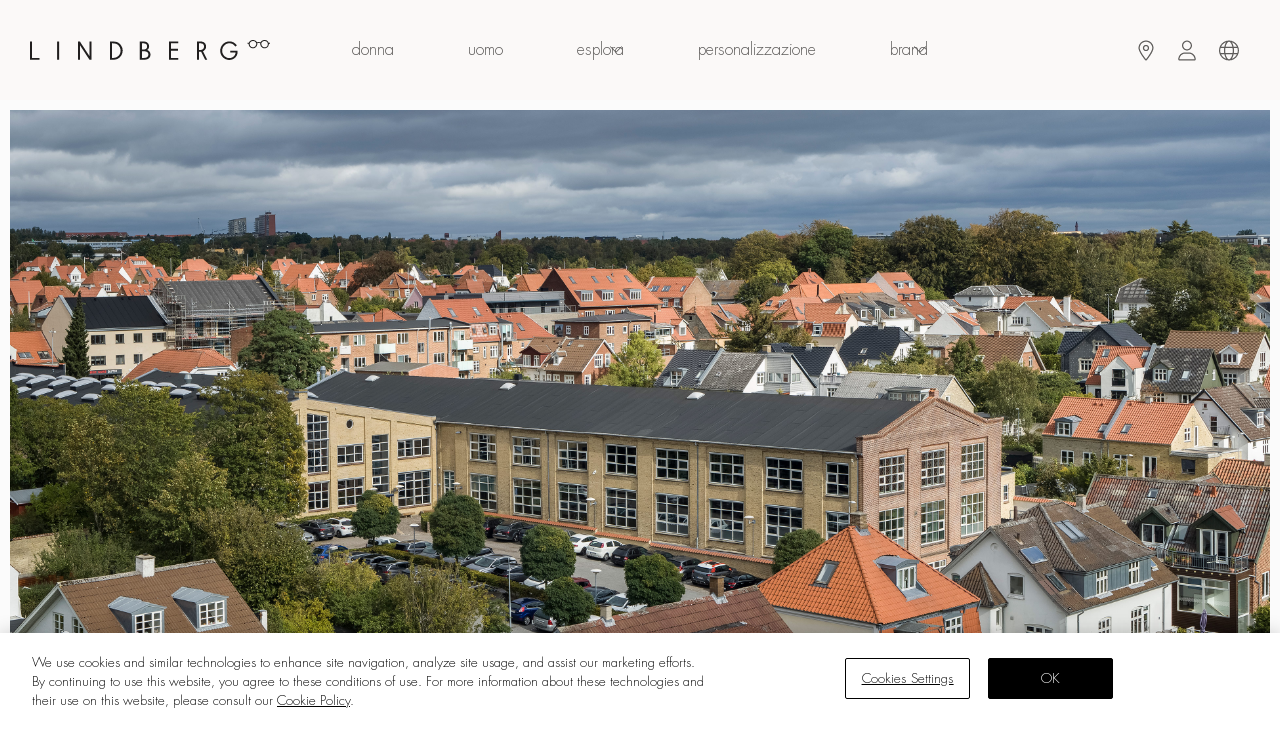

--- FILE ---
content_type: text/html; charset=utf-8
request_url: https://lindberg.com/it/chi-siamo/contatti
body_size: 6540
content:
<!DOCTYPE html>

<html lang="it" >
<head>
        <script>
            (function (w, d, s, l, i) {
                w[l] = w[l] || []; w[l].push({
                    'gtm.start':
                        new Date().getTime(), event: 'gtm.js'
                }); var f = d.getElementsByTagName(s)[0],
                    j = d.createElement(s), dl = l != 'dataLayer' ? '&l=' + l : ''; j.async = true; j.src =
                        'https://www.googletagmanager.com/gtm.js?id=' + i + dl; f.parentNode.insertBefore(j, f);
            })(window, document, 'script', 'dataLayer', 'GTM-KVMR24P');
        </script>
    <meta name="apple-mobile-web-app-status-bar-style" content="#F4F1ED">
    <meta name="theme-color" content="#F4F1ED" />
    <meta name="viewport" content="width=device-width, initial-scale=1.0" />
    
<title>Contatta LINDBERG</title>
<meta name="description" content="LINDBERG • Bjarkesvej 30 • 8230 &#197;byh&#248;j • Denmark • Tel.: +45 8744 4000 • Fax: +45 8675 2950 • E-mail: sales@LINDBERG.com" />
<meta name="robots" content="index, follow" />
<meta http-equiv="Content-Type" content="text/html; charset=utf-8" />
<link rel="canonical" href="https://lindberg.com/it/chi-siamo/contatti"/>
<link rel="alternate" hreflang="en" href="https://lindberg.com/en/about/contact"/>
<link rel="alternate" hreflang="de" href="https://lindberg.com/de/uber/kontakt"/>
<link rel="alternate" hreflang="fr" href="https://lindberg.com/fr/a-propos/contact"/>
<link rel="alternate" hreflang="es" href="https://lindberg.com/es/quienes-somos/contacto"/>
<link rel="alternate" hreflang="it" href="https://lindberg.com/it/chi-siamo/contatti"/>
<link rel="alternate" hreflang="ko" href="https://lindberg.com/ko/관련정보/연락처"/>
<link rel="alternate" hreflang="ja" href="https://lindberg.com/ja/リンドバーグについて/コンタクト"/>
<link rel="alternate" hreflang="zh" href="https://lindberg.com/zh/关于/联系方式"/>
<meta property="og:title" content="Contatta LINDBERG" />
<meta property="og:description" content="LINDBERG • Bjarkesvej 30 • 8230 Åbyhøj • Denmark • Tel.: +45 8744 4000 • Fax: +45 8675 2950 • E-mail: sales@LINDBERG.com" />
<meta property="og:type" content="website" />
<meta property="og:url" content="https://lindberg.com/it/chi-siamo/contatti" />
<meta name="twitter:card" content="summary_large_image" />
<meta name="twitter:title" content="Contatta LINDBERG" />
<meta name="twitter:description" content="LINDBERG • Bjarkesvej 30 • 8230 Åbyhøj • Denmark • Tel.: +45 8744 4000 • Fax: +45 8675 2950 • E-mail: sales@LINDBERG.com" />
<meta name="twitter:image" content="" />
    <link rel="stylesheet" href="https://cdn.lindberg.com/assets/2020/css/Web.css?d=638955987000000000" />
    <link rel="stylesheet" href="https://cdn.lindberg.com/assets/2023/css/Web.css?d=638955987000000000" />
        <link rel="preload" href="https://cdn.lindberg.com/assets/2020/fonts/futural-thin.woff2?d=638955987000000000" as="font" type="font/woff2" crossorigin />

    <link rel="preload" href="https://cdn.lindberg.com/assets/2020/fonts/futura-light.woff2?d=638955987000000000" as="font" type="font/woff2" crossorigin />
    <link rel="preload" href="https://cdn.lindberg.com/assets/2020/fonts/lindberg-light.woff2?d=638955987000000000" as="font" type="font/woff2" crossorigin />
    <link rel="preload" href="https://cdn.lindberg.com/assets/2020/fonts/futura-medium.woff2?d=638955987000000000" as="font" type="font/woff2" crossorigin />
    <link rel="preload" href="https://cdn.lindberg.com/assets/2020/fonts/lindberg-medium.woff2?d=638955987000000000" as="font" type="font/woff2" crossorigin />
    <link rel="preload" href="https://cdn.lindberg.com/assets/2020/js/Hls.js?d=638955987000000000" as="script" />

        <script type="text/javascript" src="https://cdn.lindberg.com/assets/Analytics/analytics.js?d=638955987000000000"></script>
    <script type="text/javascript" src="https://cdn.lindberg.com/assets/2020/js/Web.js?d=638955987000000000"></script>
    <script type="text/javascript" src="https://cdn.lindberg.com/assets/2020/js/Fonts.js?d=638955987000000000"></script>
    <script type="text/javascript" src="https://cdn.lindberg.com/assets/2020/js/Scrollbar.js?d=638955987000000000"></script>

    
    <script src="/Apps/B2C/product-viewer.19506678.js?v=6" defer=""></script>
    <link rel="stylesheet" href="https://cdn.lindberg.com/assets/2020/css/Showroom.css?d=638955987000000000" />
    <style type="text/css">
        
#showroom #page-aq8h5t6f6 {	width: 128rem;}
@media (min-width:321px) and (max-width:574px) { #showroom #page-aq8h5t6f6 { height: calc(725px + 237.6758 * ((100vw - 320px) / 255));}}
@media (max-width:320px) { #showroom #page-aq8h5t6f6 { height: 290rem;}}
@media (width:575px) { #showroom #page-aq8h5t6f6 {height: 214.37217391304347rem;}}
@media (min-width:577px) and (max-width:1279px) { #showroom #page-aq8h5t6f6 { height: calc(972.9px + 282.1 * ((100vw - 576px) / 704));}}
@media (width:576px) { #showroom #page-aq8h5t6f6 {height: 216.22222222222223rem;}}
@media (min-width:1280px) { #showroom #page-aq8h5t6f6 { height: 125.5rem;}}
#showroom #item-xghx1r9jk {	background-color: #82856f;	object-position: 50% 50% ;	object-fit: cover;}
@media (max-width:575px) { #showroom #item-xghx1r9jk { width: 128rem;left: 0rem;top: 0rem;height: 113rem;}}
@media (min-width:577px) and (max-width:1279px) { #showroom #item-xghx1r9jk { width: calc(567px + 693 * ((100vw - 576px) / 704));left: calc(4.5px + 5.5 * ((100vw - 576px) / 704));top: calc(4.5px + 5.5 * ((100vw - 576px) / 704));height: calc(481.5px + 208.5 * ((100vw - 576px) / 704));}}
@media (width:576px) { #showroom #item-xghx1r9jk {width: 126rem;left: 1rem;top: 1rem;height: 107rem;}}
@media (min-width:1280px) { #showroom #item-xghx1r9jk { left: 1rem;top: 1rem;width: 126rem;height: 69rem;}}
@media (min-width:321px) and (max-width:574px) { #showroom #item-12dompyyu { width: calc(250px + 55.46875 * ((100vw - 320px) / 255));left: calc(35px + 99.76563 * ((100vw - 320px) / 255));top: calc(307.5px + 245.0391 * ((100vw - 320px) / 255));}}
@media (max-width:320px) { #showroom #item-12dompyyu { width: 100rem;left: 14rem;top: 123rem;}}
@media (width:575px) { #showroom #item-12dompyyu {left: 30rem;top: 123rem;width: 68rem;}}
@media (min-width:577px) and (max-width:1279px) { #showroom #item-12dompyyu { width: calc(288px + 352 * ((100vw - 576px) / 704));left: calc(144px + 176 * ((100vw - 576px) / 704));top: calc(562.5px + 227.5 * ((100vw - 576px) / 704));}}
@media (width:576px) { #showroom #item-12dompyyu {width: 64rem;left: 32rem;top: 125rem;}}
@media (min-width:1280px) { #showroom #item-12dompyyu { top: 79rem;left: 32rem;width: 64rem;}}
#showroom #item-12dompyyu { font-size: 2rem;line-height: 1.5;}
    </style>
    


</head>
<body>
            <noscript>
            <iframe src="https://www.googletagmanager.com/ns.html?id=GTM-KVMR24P"
                    height="0" width="0" style="display:none;visibility:hidden"></iframe>
        </noscript>

    
<header class="main-header">
    <nav class="main-header-nav">
        <a href="/it" class="main-header-logo">
            <img src="https://cdn.lindberg.com/assets/2023/svg/LINDBERG_black.svg" alt="Lindberg logo" />
        </a>
        <a href="/it" class="main-header-menu-logo">
            <img src="https://cdn.lindberg.com/assets/2023/svg/lindberg-logo-small.svg" />
        </a>
        <a class="main-header-menu-icon-close">
            <img src="https://cdn.lindberg.com/assets/2023/svg/close-icon.svg" />
        </a>
        <ul class="main-header-ul">
                    <li class="main-header-li no-subitems">
                        <a href="/it/donna" class="main-header-link">donna</a>
                    </li>
                    <li class="main-header-li no-subitems">
                        <a href="/it/uomo" class="main-header-link">uomo</a>
                    </li>
                    <li class="main-header-li has-subitems">
                        <a class="accordion">esplora <img class="accordion-icon" src="https://cdn.lindberg.com/assets/2023/svg/accordion-icon.svg" /> <img class="accordion-icon" src="https://cdn.lindberg.com/assets/2023/svg/accordion-icon.svg" /></a>
                        <ul class="panel">
                                    <li class="main-header-li">
                                        <a href="/it/esplora/occhiali-da-vista-glasant" class="main-header-accordion-link">occhiali da vista glasant</a>
                                    </li>
                                    <li class="main-header-li">
                                        <a href="/it/esplora/occhiali-da-vista-rotondi" class="main-header-accordion-link">occhiali da vista rotondi</a>
                                    </li>
                                    <li class="main-header-li">
                                        <a href="/it/esplora/occhiali-da-vista-squadrati" class="main-header-accordion-link">occhiali da vista squadrati</a>
                                    </li>
                                    <li class="main-header-li">
                                        <a href="/it/esplora/occhiali-con-montatura-trasparente" class="main-header-accordion-link">occhiali con montatura trasparente</a>
                                    </li>
                                    <li class="main-header-li">
                                        <a href="/it/esplora/occhiali-da-sole-in-titanio" class="main-header-accordion-link">occhiali da sole in titanio</a>
                                    </li>
                                    <li class="main-header-li">
                                        <a href="/it/esplora/titanio" class="main-header-accordion-link">titanio</a>
                                    </li>
                                    <li class="main-header-li">
                                        <a href="/it/esplora/oro" class="main-header-accordion-link">oro</a>
                                    </li>
                                    <li class="main-header-li">
                                        <a href="/it/esplora/collezioni" class="main-header-accordion-link">collezioni</a>
                                    </li>


                        </ul>
                    </li>
                    <li class="main-header-li no-subitems">
                        <a href="/it/personalizzazione" class="main-header-link">personalizzazione</a>
                    </li>
                    <li class="main-header-li has-subitems">
                        <a class="accordion">Brand <img class="accordion-icon" src="https://cdn.lindberg.com/assets/2023/svg/accordion-icon.svg" /> <img class="accordion-icon" src="https://cdn.lindberg.com/assets/2023/svg/accordion-icon.svg" /></a>
                        <ul class="panel">
                                    <li class="main-header-li">
                                        <a href="/it/brand/filosofia" class="main-header-accordion-link">filosofia</a>
                                    </li>
                                    <li class="main-header-li">
                                        <a href="/it/brand/campagna" class="main-header-accordion-link">campagna</a>
                                    </li>
                                    <li class="main-header-li">
                                        <a href="/it/brand/campagna-sole" class="main-header-accordion-link">campagna sole</a>
                                    </li>


                        </ul>
                    </li>
            <li class="icons">
                <a class="icon-links" href="/it/trova-un-punto-vendita"><img src="https://cdn.lindberg.com/assets/2023/svg/storelocator.svg" alt="Find a store" /> <span>Find a store</span></a>
                <a class="icon-links" href="https://partner.lindberg.com/login"><img src="https://cdn.lindberg.com/assets/2023/svg/partnerlogin.svg" alt="Partner login" /> <span>Partner login</span> </a>
                <button class="language-button" id="languages"><img src="https://cdn.lindberg.com/assets/2023/svg/language.svg" alt="Language" /> <span>Language</span> <img class="language-button-accordion-icons" src="https://cdn.lindberg.com/assets/2023/svg/accordion-icon.svg" /> <img class="language-button-accordion-icons" src="https://cdn.lindberg.com/assets/2023/svg/accordion-icon.svg" /> </button>

                <ul class="language panel">
                        <li class="language-li main-header-li">
                            <a href="/en/about/contact" src="https://cdn.lindberg.com/assets/2023/svg/en.svg" alt="en" class="main-header-accordion-link">
                                <img src="https://cdn.lindberg.com/assets/2023/svg/en.svg?v=3" alt="en" />
                            </a>
                        </li>
                        <li class="language-li main-header-li">
                            <a href="/de/uber/kontakt" src="https://cdn.lindberg.com/assets/2023/svg/de.svg" alt="de" class="main-header-accordion-link">
                                <img src="https://cdn.lindberg.com/assets/2023/svg/de.svg?v=3" alt="de" />
                            </a>
                        </li>
                        <li class="language-li main-header-li">
                            <a href="/fr/a-propos/contact" src="https://cdn.lindberg.com/assets/2023/svg/fr.svg" alt="fr" class="main-header-accordion-link">
                                <img src="https://cdn.lindberg.com/assets/2023/svg/fr.svg?v=3" alt="fr" />
                            </a>
                        </li>
                        <li class="language-li main-header-li">
                            <a href="/es/quienes-somos/contacto" src="https://cdn.lindberg.com/assets/2023/svg/es.svg" alt="es" class="main-header-accordion-link">
                                <img src="https://cdn.lindberg.com/assets/2023/svg/es.svg?v=3" alt="es" />
                            </a>
                        </li>
                        <li class="language-li main-header-li">
                            <a href="/it/chi-siamo/contatti" src="https://cdn.lindberg.com/assets/2023/svg/it.svg" alt="it" class="main-header-accordion-link">
                                <img src="https://cdn.lindberg.com/assets/2023/svg/it.svg?v=3" alt="it" />
                            </a>
                        </li>
                        <li class="language-li main-header-li">
                            <a href="/ko/관련정보/연락처" src="https://cdn.lindberg.com/assets/2023/svg/ko.svg" alt="ko" class="main-header-accordion-link">
                                <img src="https://cdn.lindberg.com/assets/2023/svg/ko.svg?v=3" alt="ko" />
                            </a>
                        </li>
                        <li class="language-li main-header-li">
                            <a href="/ja/リンドバーグについて/コンタクト" src="https://cdn.lindberg.com/assets/2023/svg/ja.svg" alt="ja" class="main-header-accordion-link">
                                <img src="https://cdn.lindberg.com/assets/2023/svg/ja.svg?v=3" alt="ja" />
                            </a>
                        </li>
                        <li class="language-li main-header-li">
                            <a href="/zh/关于/联系方式" src="https://cdn.lindberg.com/assets/2023/svg/zh.svg" alt="zh" class="main-header-accordion-link">
                                <img src="https://cdn.lindberg.com/assets/2023/svg/zh.svg?v=3" alt="zh" />
                            </a>
                        </li>
                </ul>
            </li>
        </ul>
        <span class="mobile-main-header-menu-icon-container">

            <a href="/it/trova-un-punto-vendita" class="main-header-store-icon">
                <img src="https://cdn.lindberg.com/assets/2023/svg/storelocator.svg" alt="Find a store" />
            </a>

            <a class="main-header-menu-icon">
                <img src="https://cdn.lindberg.com/assets/2023/svg/menu-icon.svg" />
            </a>
        </span>
    </nav>

</header>

<script type="text/javascript">

    const header = document.querySelector(".main-header");
    const closeIcon = document.querySelector(".main-header-menu-icon-close");
    const menuIcon = document.querySelector(".main-header-menu-icon");
    const menuLogo = document.querySelector(".main-header-menu-logo");
    const ul = document.querySelector(".main-header-ul");
    const headerNav = document.querySelector(".main-header-nav");
    const languages = document.getElementById("languages");
    const icons = document.querySelector(".icons");
    const body = document.body;
    var scrollable = true;

    var listener = function (e) {
        if (!scrollable) {
            e.preventDefault();
        }
    }

    document.addEventListener('touchmove', listener, { passive: false });


    window.addEventListener("click", function (e) {
        if (!header.contains(e.target)) {
            headerNav.className = 'main-header-nav';
            collapseHeader();
        }
    });

    closeIcon.addEventListener("click", mobileMenu);
    menuIcon.addEventListener("click", mobileMenu);
    languages.addEventListener("click", accordionState);
    window.addEventListener('scroll', stickyHeader);

    function collapseHeader() {
        const activeHeader = document.querySelectorAll(".header-active");
        if (activeHeader.length > 0) {

            activeHeader.forEach(x => {

                var classes = x.className.split(" ").filter(function (v) {
                    return v.lastIndexOf('header-active', 0) !== 0;
                });
                x.className = classes.join(" ").trim();
            });
        }
    }

    function stickyHeader() {
        if (document.documentElement.scrollTop > 100) {
            if (!header.classList.contains('small')) {
                if (!headerNav.classList.contains('menu-open')) {
                    document.documentElement.scrollTop += 100;
                    header.classList.add('small');
                }
            }

        } else {
            if (header.classList.contains('small')) {
                header.classList.remove('small');
                document.documentElement.scrollTop = 0;
            }
        }
    }

    function mobileMenu() {
        closeIcon.classList.toggle("menu-open");
        menuIcon.classList.toggle("menu-open");
        ul.classList.toggle("menu-open");
        menuLogo.classList.toggle("menu-open");
        icons.classList.toggle("menu-open");
        headerNav.classList.toggle("menu-open");
        body.classList.toggle("menu-open");
        this.scrollable = !this.scrollable;

        if (header.classList.contains('small')) {
            header.classList.remove('small');
        }

        if (headerNav.className.includes('expand')) {

            var classes = headerNav.className.split(" ").filter(function (v) {
                return !v.includes('expand');
            });
            headerNav.className = classes.join(" ").trim();
        }

        collapseHeader();

    }

    function accordionState() {
        var panel = this.nextElementSibling;
        const accLink = panel.querySelector(".main-header-accordion-link");
        var startsWith = "expand";
        const expandClass = startsWith + '-' + panel.children.length;

        if (!panel.classList.contains('header-active')) {
            collapseHeader();
            headerNav.className = headerNav.classList.contains('menu-open') ? 'main-header-nav menu-open' : 'main-header-nav';
        }
        this.classList.toggle("header-active");
        panel.classList.toggle("header-active");
        accLink.classList.toggle("header-active");
        headerNav.classList.toggle(expandClass);
    }

    var acc = document.getElementsByClassName("accordion");
    var i;

    for (i = 0; i < acc.length; i++) {

        acc[i].addEventListener("click", function () {

            var panel = this.nextElementSibling;
            const accLink = panel.querySelector(".main-header-accordion-link");
            var startsWith = "expand";
            const expandClass = startsWith + '-' + panel.children.length;

            if (!panel.classList.contains('header-active')) {
                collapseHeader();
                headerNav.className = headerNav.classList.contains('menu-open') ? 'main-header-nav menu-open' : 'main-header-nav';
            }
            this.classList.toggle("header-active");
            panel.classList.toggle("header-active");
            accLink.classList.toggle("header-active");
            headerNav.classList.toggle(expandClass);

        });
    }
</script>
    







<main id="showroom">
        <section id="page-aq8h5t6f6"  data-name="1. HQ premises">
                    <div id="item-xghx1r9jk" class="text-light" style="background-color:#82856f">
                        <showroom-picture width="3840" height="2160">
	
	
	<img src="https://cdn.lindberg.com/media/nzgbl4fe/lindberg_hq_premises_4k.jpg" alt="" alt="Sede centrale di LINDBERG ad Aarhus, Danimarca" loading="lazy">
</showroom-picture>
                    </div>
                    <div id="item-12dompyyu" >
                        <h2 class="header">contact</h2><br><p class="body"><span class="lindberg">LINDBERG</span> A/S <br> <br>CVR. 12940033 <br><br>Bjarkesvej 30<br>8230 Åbyhøj <br>Denmark<br><br>Tel. +45 8744 4000<br><br>Mail. sales@<span class="lindberg">LINDBERG</span>.com</p>
                    </div>
        </section>
</main>
<script type="text/javascript" src="https://cdn.lindberg.com/assets/2020/js/Hls.js?d=638955987000000000"></script>
<script type="text/javascript" src="https://cdn.lindberg.com/assets/2020/js/Showroom.js?d=638955987000000000"></script>
<script type="text/javascript" src="https://cdn.lindberg.com/assets/2020/js/ShowroomSwiper.js?d=638955987000000000"></script>
<script type="text/javascript" src="https://cdn.lindberg.com/assets/2020/js/tiny-swiper.min.js?d=638955987000000000"></script>

<!--<div id="showroom-size" style="min-height: 101vh;outline:10px solid red"></div>-->

    <section style="background: inherit; padding: 100px 0 10rem 0;">
        <div style="height: 40px;">
            <img style="display: block; width: 100%; height: 100%; object-fit: inherit; object-position: inherit;" src="/media/zmhnzfvh/crafted-in-denmark-01-01.svg" alt="" loading="lazy">
        </div>
    </section>
    
<footer>
    
    <div class="main-footer-content">

        <section class="umbraco-content-row">
                <div>

                            <a class="link" href="/it/chi-siamo/carriere">Carriere</a>
                            <a class="link" href="/it/chi-siamo/contatti">contatti</a>
                            <a class="link" href="/it/chi-siamo/riguardo-lindberg">riguardo <span class="lindberg">LINDBERG</span></a>
                            <a class="link" href="/it/chi-siamo/declarations-of-conformity">declarations of conformity</a>
                </div>

        </section>

        <section class="footer-icons">

                <a class="footer-some" href="https://instagram.com/lindbergeyewear"><img src="https://cdn.lindberg.com/assets/2023/svg/instagram.svg" alt="Visit LINDBERG on Instagram" /></a>
                <a class="footer-some" href="https://facebook.com/lindbergeyewear"><img src="https://cdn.lindberg.com/assets/2023/svg/facebook.svg" alt="Visit LINDBERG on Facebook" /></a>
            <a class="footer-some" href="https://linkedin.com/company/lindberg"><img src="https://cdn.lindberg.com/assets/2023/svg/linkedin.svg" alt="Visit LINDBERG on LinkedIn" /></a>
            <a class="footer-some" href="#" onclick="document.getElementById('wechatqr').style.display = 'block'; return false;"><img src="https://cdn.lindberg.com/assets/2023/svg/wechat.svg" alt="Visit LINDBERG on WeChat" /></a>
            <img class="footer-some" id="wechatqr" src="https://cdn.lindberg.com/assets/2020/wechatbarcode.png" style="position: fixed; top: 0; left: 0; width: 100vw; height: 100vh; z-index: 1000; opacity: 1; object-fit: none; background: gray; display:none; pointer-events:all" onclick="this.style.display = 'none'" />
        </section>
    </div>

    <div class="legal">


        <button id="ot-sdk-btn" class="ot-sdk-show-settings">cookie settings</button> ·
            <a href="/it/cookie-policy">Cookie Policy</a> · 
                    <a href="/it/termini-e-condizioni">termini e condizioni</a> · 
        <a href="https://vdp.lindberg.com/" target="_blank">vulnerabilty disclosure policy</a><text> · </text>
        <span>copyright LINDBERG 2026 </span>· <span>all rights reserved</span>     </div>
                <p class="extra-footer-text"></p>
</footer>

</body>
</html>


--- FILE ---
content_type: text/css
request_url: https://cdn.lindberg.com/assets/2020/css/Web.css?d=638955987000000000
body_size: 3724
content:
html, body, div, span, iframe,
h1, h2, h3, h4, h5, h6, p,
a, img, strong,
b, u, i, center,
dl, dt, dd, ol, ul, li,
fieldset, form, label, legend,
table, caption, tbody, tfoot, thead, tr, th, td,
article, aside, canvas, details, footer, header,
menu, nav, output, ruby, section, summary, main time,
mark, audio, video {
  margin: 0;
  padding: 0;
  border: 0;
  font-size: 100%;
  font: inherit;
  font-weight: inherit;
  vertical-align: baseline;
}

*, *::before, *::after {
  box-sizing: border-box;
}

body {
  line-height: 1;
}

ol, ul {
  list-style: none;
}

img {
  max-width: 100%;
  display: block;
}

input, button, textarea, select {
  font: inherit;
}

body {
  min-height: 100vh;
}

/*
    100 thin 
    200 thin - Asia only
    300 light - Default
    400 medium
*/
/*
@font-face { 
    font-family: 'Futura';
    font-style: normal;
    font-display: block;
    font-weight: 100;
    src: url('/assets/2020/fonts/futural-thin.woff2') format('woff2');
}

@font-face { 
    font-family: 'LINDBERG';
    font-style: normal;
    font-display: block;
    font-weight: 100;
    src: url('/assets/2020/fonts/futural-thin.woff2') format('woff2');
}


@font-face { 
    font-family: 'Futura';
    font-style: normal;
    font-display: block;
    font-weight: 200;
    src: url('/assets/2020/fonts/futural-extralight.woff2') format('woff2');
}

@font-face { 
    font-family: 'LINDBERG';
    font-style: normal;
    font-display: block;
    font-weight: 200;
    src: url('/assets/2020/fonts/futural-extralight.woff2') format('woff2');
}*/
/*

@font-face { 
    font-family: 'Futura';
    font-style: normal;
    font-display: block;
    font-weight: 300;
    src: url('/assets/2020/fonts/futura-light.woff2') format('woff2');
}

@font-face { 
    font-family: 'LINDBERG';
    font-style: normal;
    font-display: block;
    font-weight: 300;
    src: url('/assets/2020/fonts/lindberg-light.woff2') format('woff2');
}*/
/*@font-face { 
    font-family: 'Futura';
    font-style: normal;
    font-display: block;
    font-weight: 400;
    src: url('/assets/2020/fonts/futura-medium.woff2') format('woff2');
}

@font-face { 
    font-family: 'LINDBERG';
    font-style: normal;
    font-display: block;
    font-weight: 400;
    src: url('/assets/2020/fonts/lindberg-medium.woff2') format('woff2');
}*/
@font-face {
  font-family: "Noto Sans kr";
  font-style: normal;
  font-weight: 100;
  src: url("/assets/2020/fonts/kr-thin.woff2") format("woff2");
}
@font-face {
  font-family: "Noto Sans kr";
  font-style: normal;
  font-weight: 300;
  src: url("/assets/2020/fonts/kr-light.woff2") format("woff2");
}
@font-face {
  font-family: "Noto Sans kr";
  font-style: normal;
  font-weight: 400;
  src: url("/assets/2020/fonts/kr-medium.woff2") format("woff2");
}
@font-face {
  font-family: "Noto Sans jp";
  font-style: normal;
  font-weight: 100;
  src: url("/assets/2020/fonts/jp-thin.woff2") format("woff2");
}
@font-face {
  font-family: "Noto Sans jp";
  font-style: normal;
  font-weight: 300;
  src: url("/assets/2020/fonts/jp-light.woff2") format("woff2");
}
@font-face {
  font-family: "Noto Sans jp";
  font-style: normal;
  font-weight: 400;
  src: url("/assets/2020/fonts/jp-medium.woff2") format("woff2");
}
@font-face {
  font-family: "Noto Sans sc";
  font-style: normal;
  font-weight: 100;
  src: url("/assets/2020/fonts/sc-thin.woff2") format("woff2");
}
@font-face {
  font-family: "Noto Sans sc";
  font-style: normal;
  font-weight: 300;
  src: url("/assets/2020/fonts/sc-light.woff2") format("woff2");
}
@font-face {
  font-family: "Noto Sans sc";
  font-style: normal;
  font-weight: 400;
  src: url("/assets/2020/fonts/sc-medium.woff2") format("woff2");
}
html { /*ALL Languages*/
  font-family: "Futura Web";
  font-weight: 300;
}
html .lindberg {
  font-family: "LINDBERG Web" !important;
}
html[lang=ja] {
  font-family: "Futura Web", "Noto Sans jp";
  word-break: keep-all;
}
html[lang=ja] .lindberg {
  font-family: "LINDBERG Web", "Noto Sans jp" !important;
}
html[lang=ko] { /*KOREAN*/
  font-family: "Futura Web", "Noto Sans kr";
  word-break: keep-all;
}
html[lang=ko] .lindberg {
  font-family: "LINDBERG Web", "Noto Sans kr" !important;
}
html[lang=zh] { /*CHINESE SIMPLIFIED*/
  font-family: "Futura Web", "Noto Sans sc";
  word-break: keep-all;
}
html[lang=zh] .lindberg {
  font-family: "LINDBERG Web", "Noto Sans sc" !important;
}
html .medium, html .medium *, html strong, html strong *, html b, html b * {
  font-weight: 400;
}
@media (min-width: 576px) {
  html .thin {
    font-weight: 100;
  }
  html .thin .medium, html .thin .medium *, html .thin strong, html .thin strong *, html .thin b, html .thin b * {
    font-weight: 300;
  }
}
html.fallback {
  font-family: "system-ui" !important;
}
html.fallback .lindberg {
  font-family: "system-ui" !important;
}

.swiper-container {
  width: 100%;
  height: 100%;
  overflow: hidden;
}
.swiper-container .swiper-wrapper {
  padding: 0;
  margin: 0;
  width: 100%;
  height: 100%;
}
.swiper-container .swiper-slide {
  width: 100%;
  height: 100%;
  position: relative;
}
.swiper-container .swiper-slide .caption {
  position: absolute;
  bottom: 1rem;
}
@media (max-width: 575px) {
  .swiper-container .swiper-slide .caption {
    bottom: 3rem;
  }
}
.swiper-container .swiper-slide.text-right .caption {
  right: 1rem;
}
@media (max-width: 575px) {
  .swiper-container .swiper-slide.text-right .caption {
    transform: rotate(90deg) translate(0, 4rem);
    transform-origin: top right;
  }
}
.swiper-container .swiper-slide.text-left .caption {
  left: 1rem;
}
@media (max-width: 575px) {
  .swiper-container .swiper-slide.text-left .caption {
    transform: rotate(-90deg) translate(0, 4rem);
    transform-origin: top left;
  }
}
.swiper-container .swiper-slide.text-center .caption {
  text-align: center;
  left: 0;
  right: 0;
  bottom: 3rem;
}
@media (max-width: 575px) {
  .swiper-container .swiper-slide.text-center .caption {
    bottom: 12rem;
  }
}
.swiper-container .swiper-slide.text-center.text-dark {
  color: #999999;
}
.swiper-container .swiper-slide.text-light {
  color: white;
  text-shadow: 0 0 3px black;
}
.precious .swiper-container .swiper-slide.text-light {
  color: rgb(186, 160, 122);
}
.swiper-container .swiper-slide.text-dark {
  color: black;
  text-shadow: 0 0 3px white;
}
.swiper-container .swiper-next, .swiper-container .swiper-prev {
  position: absolute;
  top: 0%;
  height: 100%;
  border: none;
  transition: opacity 0.3s;
  opacity: 0.5;
  font-size: 0;
}
@media (max-width: 320px) {
  .swiper-container .swiper-next, .swiper-container .swiper-prev {
    width: 40px;
  }
}
@media (min-width: 321px) and (max-width: 2559px) {
  .swiper-container .swiper-next, .swiper-container .swiper-prev {
    width: calc(40px + 120 * (100vw - 320px) / 2240);
  }
}
@media (min-width: 2560px) {
  .swiper-container .swiper-next, .swiper-container .swiper-prev {
    width: 160px;
  }
}
@media (max-width: 575px) {
  .swiper-container .swiper-next, .swiper-container .swiper-prev {
    display: none;
    visibility: hidden;
  }
}
.swiper-container .swiper-next:disabled, .swiper-container .swiper-prev:disabled {
  opacity: 0.1;
}
.swiper-container .swiper-next:not(:disabled), .swiper-container .swiper-prev:not(:disabled) {
  cursor: pointer;
}
.swiper-container .swiper-next:focus, .swiper-container .swiper-prev:focus {
  outline: none;
}
.swiper-container .swiper-next.dark, .swiper-container .swiper-prev.dark {
  filter: invert(1);
}
.swiper-container .swiper-next {
  right: 0;
  background: url("data:image/svg+xml;utf8,<svg xmlns='http://www.w3.org/2000/svg' viewBox='0 0 148.49 282.84'><rect x='-25' y='204.68' width='200' height='10' transform='translate(-127.05 113.37) rotate(-45)' style='fill: white'/><rect x='66.46' y='-23.21' width='10' height='190' transform='translate(-30.59 70.48) rotate(-45)' style='fill: white'/></svg>") no-repeat 50% 50%;
  background-size: 25% auto;
}
.swiper-container .swiper-prev {
  left: 0;
  background: url("data:image/svg+xml;utf8,<svg xmlns='http://www.w3.org/2000/svg' viewBox='0 0 148.49 282.84'><rect x='-25' y='70.32' width='200' height='10' transform='translate(-32.05 74.02) rotate(-45)' style='fill: white'/><rect x='73.54' y='118.21' width='10' height='190' transform='translate(-128.51 116.9) rotate(-45)' style='fill: white'/></svg>") no-repeat 50% 50%;
  background-size: 25% auto;
}
.swiper-container .swiper-pagination {
  position: absolute;
  width: 100%;
  bottom: 1rem;
  display: flex;
  justify-content: center;
  font-size: calc(10px + 2 * (100vw - 320px) / 2240);
}
@media (max-width: 575px) {
  .swiper-container .swiper-pagination {
    margin-bottom: 3rem;
  }
}
.swiper-container .swiper-pagination div {
  width: 1em;
  height: 1em;
  background: white;
  border: 0.1rem solid #999999;
  border-radius: 0.5em;
  z-index: 100;
  margin: 0 0.25em;
  opacity: 0.5;
  transition: opacity 0.3s;
}
.precious .swiper-container .swiper-pagination div {
  background: rgb(186, 160, 122);
}
.swiper-container .swiper-pagination div.active {
  opacity: 1;
  background: #999999;
}

/*@import "Sidebar.scss";*/
footer {
  margin: 0 auto;
  background: #F4F1ED;
  /*max-width: 1440px;*/
  padding: 40px;
  line-height: 19px;
  font-size: 16px;
}
footer .extra-footer-text {
  display: flex;
  margin: 0 auto;
  max-width: 60%;
  padding-top: 2rem;
}
footer .main-footer-content {
  display: flex;
  max-width: 1024px;
  margin: 0 auto;
  border-bottom: 2px solid rgba(94, 92, 91, 0.25);
}
footer .main-footer-content .umbraco-content-row {
  width: 100%;
  padding: 30px;
  margin-left: 30px;
  margin-top: auto;
  margin-bottom: auto;
}
footer .main-footer-content .umbraco-content-row div {
  display: flex;
  justify-content: space-between;
}
footer .main-footer-content .umbraco-content-row div .link {
  color: #211F1F;
  position: relative;
  text-decoration: none;
}
footer .main-footer-content .umbraco-content-row div .link::after {
  content: "";
  position: absolute;
  width: 100%;
  height: 1px;
  bottom: 0;
  left: 0;
  background-color: #5E5C5B;
  transform-origin: bottom right;
  transition: transform 0.25s ease-out;
  transform: scaleX(0);
}
footer .main-footer-content .umbraco-content-row div .link:hover::after {
  transform: scaleX(1);
  transform-origin: bottom left;
}
footer .main-footer-content .footer-icons {
  display: flex;
  justify-content: center;
  align-items: center;
  margin-left: 0;
  padding: 30px;
  margin-right: 20px;
}
footer .main-footer-content .footer-icons > a {
  transition: 0.3s;
  border-radius: 50%;
  margin: 10px;
}
footer .main-footer-content .footer-icons .footer-some img {
  max-width: none;
  padding: 10px;
  max-height: 40px;
}
footer .main-footer-content .footer-icons .footer-some:hover {
  background-color: rgba(144, 143, 143, 0.15);
}
footer .main-footer-content .footer-icons a {
  display: block;
  position: relative;
  text-decoration: none;
  line-height: 1.667em;
  color: inherit;
  gap: 6px;
}
footer .main-footer-content .footer-icons a.selected, footer .main-footer-content .footer-icons a:active, footer .main-footer-content .footer-icons a:focus {
  color: black;
  text-decoration: underline;
  text-underline-offset: 0.17em;
  text-decoration-thickness: 0.06em;
}
footer .legal #ot-sdk-btn {
  color: inherit !important;
  border: none !important;
  transition: none !important;
  background: transparent !important;
  padding: 0 !important;
  font-size: inherit !important;
  text-transform: lowercase;
}
footer .legal {
  justify-content: center;
  display: flex;
  width: 100%;
  text-align: center;
  padding-top: 30px;
  max-width: 1024px;
  margin: 0 auto;
  gap: 6px;
}
footer .legal button, footer .legal a {
  color: #211F1F;
  display: inline;
  position: relative;
  text-decoration: none;
}
footer .legal button.beian-link, footer .legal a.beian-link {
  display: inline-block;
  text-decoration: none;
  color: inherit;
  white-space: normal;
}
footer .legal button.beian-link .beian-logo-wrap, footer .legal a.beian-link .beian-logo-wrap {
  display: inline-flex;
  vertical-align: top;
  gap: 4px;
}
footer .legal button.beian-link .beian-logo, footer .legal a.beian-link .beian-logo {
  width: 20px;
  height: 20px;
  display: block;
}
footer .legal button.beian-link .beian-text, footer .legal a.beian-link .beian-text {
  display: inline-block;
  vertical-align: top;
  line-height: 1.4;
  word-break: break-word;
}
footer .legal button::after, footer .legal a::after {
  content: "";
  position: absolute;
  width: 100%;
  height: 1px;
  bottom: 0;
  left: 0;
  background-color: #5E5C5B;
  transform-origin: bottom right;
  transition: transform 0.25s ease-out;
  transform: scaleX(0);
}
footer .legal button:hover::after, footer .legal a:hover::after {
  transform: scaleX(1);
  transform-origin: bottom left;
}

@media (max-width: 1010px) {
  footer .main-footer-content {
    flex-direction: column;
    border-bottom: none;
  }
  footer .main-footer-content .umbraco-content-row {
    padding: 20px;
    margin: 0;
  }
  footer .main-footer-content .umbraco-content-row div {
    flex-direction: column;
    align-items: center;
    padding: 0;
  }
  footer .main-footer-content .umbraco-content-row div .link {
    padding: 8px;
  }
  footer .main-footer-content .footer-icons {
    padding: 0;
    margin: 0;
  }
  footer .main-footer-content .footer-icons .footer-some {
    margin: 0;
  }
  footer .legal {
    max-width: 240px;
    flex-wrap: wrap;
    font-size: 12px;
  }
}
html, body {
  scrollbar-width: none;
}

::-webkit-scrollbar {
  display: none;
  width: 0px !important;
}

#scrollbar {
  display: block;
  position: fixed;
  top: 0;
  right: 0;
  width: 1rem;
  z-index: 100000;
  height: 100vh;
  opacity: 0;
  transition: opacity 1.5s;
  user-select: none;
}
@supports (-webkit-touch-callout: none) {
  #scrollbar {
    display: none;
  }
}
#scrollbar.visible {
  transition: opacity 0.3s;
  opacity: 0.5;
}
#scrollbar:hover {
  transition: opacity 0.3s;
  opacity: 1;
}
#scrollbar div {
  position: absolute;
  display: block;
  content: "";
  width: 1rem;
  background-color: rgba(180, 180, 180, 0.75);
  border-radius: 1rem;
  height: 60vh;
}

#onetrust-banner-sdk, #onetrust-pc-sdk, #ot-sdk-cookie-policy, #cookie-policy-description {
  font: calc(18.75px + 5.25 * (100vw - 320px) / 2240) !important;
  font-weight: 300 !important;
}
#onetrust-banner-sdk #accept-recommended-btn-handler, #onetrust-banner-sdk .ot-pc-refuse-all-handler, #onetrust-banner-sdk .save-preference-btn-handler onetrust-close-btn-handler,
#onetrust-banner-sdk #onetrust-accept-btn-handler, #onetrust-banner-sdk #onetrust-reject-all-handler, #onetrust-banner-sdk #onetrust-pc-btn-handler, #onetrust-pc-sdk #accept-recommended-btn-handler, #onetrust-pc-sdk .ot-pc-refuse-all-handler, #onetrust-pc-sdk .save-preference-btn-handler onetrust-close-btn-handler,
#onetrust-pc-sdk #onetrust-accept-btn-handler, #onetrust-pc-sdk #onetrust-reject-all-handler, #onetrust-pc-sdk #onetrust-pc-btn-handler, #ot-sdk-cookie-policy #accept-recommended-btn-handler, #ot-sdk-cookie-policy .ot-pc-refuse-all-handler, #ot-sdk-cookie-policy .save-preference-btn-handler onetrust-close-btn-handler,
#ot-sdk-cookie-policy #onetrust-accept-btn-handler, #ot-sdk-cookie-policy #onetrust-reject-all-handler, #ot-sdk-cookie-policy #onetrust-pc-btn-handler, #cookie-policy-description #accept-recommended-btn-handler, #cookie-policy-description .ot-pc-refuse-all-handler, #cookie-policy-description .save-preference-btn-handler onetrust-close-btn-handler,
#cookie-policy-description #onetrust-accept-btn-handler, #cookie-policy-description #onetrust-reject-all-handler, #cookie-policy-description #onetrust-pc-btn-handler {
  background: transparent !important;
  border: 0.05rem solid black !important;
  color: black !important;
  font-weight: 300 !important;
}
#onetrust-banner-sdk a, #onetrust-banner-sdk td, #onetrust-banner-sdk p, #onetrust-banner-sdk button, #onetrust-banner-sdk div, #onetrust-pc-sdk a, #onetrust-pc-sdk td, #onetrust-pc-sdk p, #onetrust-pc-sdk button, #onetrust-pc-sdk div, #ot-sdk-cookie-policy a, #ot-sdk-cookie-policy td, #ot-sdk-cookie-policy p, #ot-sdk-cookie-policy button, #ot-sdk-cookie-policy div, #cookie-policy-description a, #cookie-policy-description td, #cookie-policy-description p, #cookie-policy-description button, #cookie-policy-description div {
  color: black !important;
  font-weight: 300 !important;
}
#onetrust-banner-sdk a span, #onetrust-banner-sdk td span, #onetrust-banner-sdk p span, #onetrust-banner-sdk button span, #onetrust-banner-sdk div span, #onetrust-pc-sdk a span, #onetrust-pc-sdk td span, #onetrust-pc-sdk p span, #onetrust-pc-sdk button span, #onetrust-pc-sdk div span, #ot-sdk-cookie-policy a span, #ot-sdk-cookie-policy td span, #ot-sdk-cookie-policy p span, #ot-sdk-cookie-policy button span, #ot-sdk-cookie-policy div span, #cookie-policy-description a span, #cookie-policy-description td span, #cookie-policy-description p span, #cookie-policy-description button span, #cookie-policy-description div span {
  color: inherit !important;
  font-weight: inherit !important;
}
#onetrust-banner-sdk h3, #onetrust-banner-sdk h4, #onetrust-pc-sdk h3, #onetrust-pc-sdk h4, #ot-sdk-cookie-policy h3, #ot-sdk-cookie-policy h4, #cookie-policy-description h3, #cookie-policy-description h4 {
  font-size: inherit !important;
}
#onetrust-banner-sdk h4, #onetrust-pc-sdk h4, #ot-sdk-cookie-policy h4, #cookie-policy-description h4 {
  font-weight: 300 !important;
}
#onetrust-banner-sdk #onetrust-accept-btn-handler, #onetrust-banner-sdk .save-preference-btn-handler, #onetrust-pc-sdk #onetrust-accept-btn-handler, #onetrust-pc-sdk .save-preference-btn-handler, #ot-sdk-cookie-policy #onetrust-accept-btn-handler, #ot-sdk-cookie-policy .save-preference-btn-handler, #cookie-policy-description #onetrust-accept-btn-handler, #cookie-policy-description .save-preference-btn-handler {
  background-color: black !important;
  color: white !important;
}
#onetrust-banner-sdk #ot-sdk-cookie-policy-v2.ot-sdk-cookie-policy a, #onetrust-banner-sdk #ot-sdk-cookie-policy-v2.ot-sdk-cookie-policy a:hover, #onetrust-pc-sdk #ot-sdk-cookie-policy-v2.ot-sdk-cookie-policy a, #onetrust-pc-sdk #ot-sdk-cookie-policy-v2.ot-sdk-cookie-policy a:hover, #ot-sdk-cookie-policy #ot-sdk-cookie-policy-v2.ot-sdk-cookie-policy a, #ot-sdk-cookie-policy #ot-sdk-cookie-policy-v2.ot-sdk-cookie-policy a:hover, #cookie-policy-description #ot-sdk-cookie-policy-v2.ot-sdk-cookie-policy a, #cookie-policy-description #ot-sdk-cookie-policy-v2.ot-sdk-cookie-policy a:hover {
  background: inherit;
}

#onetrust-consent-sdk #onetrust-banner-sdk *:focus, #onetrust-consent-sdk #onetrust-banner-sdk:focus,
#onetrust-consent-sdk #onetrust-pc-sdk *:focus, #onetrust-consent-sdk #onetrust-pc-sdk .ot-vlst-cntr > a:focus {
  outline-width: 0px !important;
}

#ot-sdk-btn-floating {
  display: none !important;
}

html {
  font-size: 0.78125vw;
  /*    @media all and (min-width:2560px) {
          //font-size: calc(20px * 128 / 130);
          font-size: 20px;
      }*/
}
@media all and (max-width: 320px) {
  html {
    font-size: 2.5px;
  }
}

::selection {
  color: #FFF;
  background: rgba(16, 20, 67, 0.8);
  opacity: 1;
  padding: 10rem;
}

body {
  overflow-x: hidden;
  overflow-y: auto;
  background-color: #f0f0f0;
  line-height: 1.3;
}
@media (max-width: 320px) {
  body {
    overflow-x: auto;
  }
}

#dealer-search {
  max-width: 1920px;
  margin: 0 auto;
}

#showroom {
  position: relative;
  width: 128rem;
  margin: 0 auto;
  background: #FBFBFB;
}
#showroom section {
  position: relative;
  box-sizing: content-box;
  border-collapse: separate;
  background-clip: content-box;
}
#showroom section > div, #showroom section > a {
  position: absolute;
  box-sizing: content-box;
  line-height: 100%;
  object-fit: cover;
}
#showroom section img, #showroom section video, #showroom section picture, #showroom section showroom-picture {
  display: block;
  width: 100%;
  height: 100%;
  object-fit: inherit;
  object-position: inherit;
}
#showroom section img:focus, #showroom section video:focus, #showroom section picture:focus, #showroom section showroom-picture:focus {
  outline: none;
}
#showroom section span, #showroom section a {
  object-fit: inherit;
  object-position: inherit;
}
::cue {
  color: white;
  background-color: rgba(0, 0, 0, 0) !important;
  border-radius: 0;
  padding: 0;
  margin: 0;
  font-family: "Futura Web";
  text-shadow: 2px 2px 0px black;
  font-weight: 300;
}

::cue(.lindberg) {
  font-family: "LINDBERG Web";
}

@media only screen and (min-width: 768px) {
  ::cue, ::-webkit-media-text-track-display {
    /*font-size: 4vmin;
    font-size: clamp(16px, 4vw, 48px);*/
    /*line-height: 1.25;
    line-height: clamp(20px, 5vw, 60px);*/
    background: rgba(0, 0, 0, 0) !important;
  }
}


--- FILE ---
content_type: text/css
request_url: https://cdn.lindberg.com/assets/2023/css/Web.css?d=638955987000000000
body_size: 2458
content:
.main-header {
  position: sticky;
  z-index: 2147483646;
  top: 0;
  margin: 0 auto;
  padding-bottom: 100px;
}
.main-header .main-header-nav {
  transition: 0.3s;
  background-color: rgba(251, 249, 248, 0.9);
  backdrop-filter: blur(10px);
  height: 100px;
  top: 0;
  right: 0;
  left: 0;
  position: absolute;
  display: flex;
  justify-content: space-between;
}
.main-header .main-header-nav .main-header-ul {
  transition: 0.5s;
}
.main-header .main-header-nav .main-header-logo {
  width: 240px;
}
.main-header .main-header-nav .main-header-logo img {
  transition: 0.3s;
  height: 100px;
  width: 240px;
}
.main-header.small {
  padding-bottom: 50px;
}
.main-header .main-header-nav.expand-1, .main-header.small .main-header-nav.expand-1 {
  height: 141px;
}
.main-header .main-header-nav.expand-1 .panel.header-active, .main-header.small .main-header-nav.expand-1 .panel.header-active {
  height: 99px;
}
.main-header .main-header-nav.expand-2, .main-header.small .main-header-nav.expand-2 {
  height: 210px;
}
.main-header .main-header-nav.expand-2 .panel.header-active, .main-header.small .main-header-nav.expand-2 .panel.header-active {
  height: 168px;
}
.main-header .main-header-nav.expand-3, .main-header.small .main-header-nav.expand-3 {
  height: 279px;
}
.main-header .main-header-nav.expand-3 .panel.header-active, .main-header.small .main-header-nav.expand-3 .panel.header-active {
  height: 237px;
}
.main-header .main-header-nav.expand-4, .main-header.small .main-header-nav.expand-4 {
  height: 348px;
}
.main-header .main-header-nav.expand-4 .panel.header-active, .main-header.small .main-header-nav.expand-4 .panel.header-active {
  height: 306px;
}
.main-header .main-header-nav.expand-5, .main-header.small .main-header-nav.expand-5 {
  height: 416px;
}
.main-header .main-header-nav.expand-5 .panel.header-active, .main-header.small .main-header-nav.expand-5 .panel.header-active {
  height: 375px;
}
.main-header .main-header-nav.expand-6, .main-header.small .main-header-nav.expand-6 {
  height: 486px;
}
.main-header .main-header-nav.expand-6 .panel.header-active, .main-header.small .main-header-nav.expand-6 .panel.header-active {
  height: 444px;
}
.main-header .main-header-nav.expand-7, .main-header.small .main-header-nav.expand-7 {
  height: 554px;
}
.main-header .main-header-nav.expand-7 .panel.header-active, .main-header.small .main-header-nav.expand-7 .panel.header-active {
  height: 512px;
}
.main-header .main-header-nav.expand-8, .main-header.small .main-header-nav.expand-8,
.main-header .main-header-nav.expand-9, .main-header.small .main-header-nav.expand-9 {
  height: 670px;
}
.main-header .main-header-nav.expand-8 .panel.header-active, .main-header.small .main-header-nav.expand-8 .panel.header-active,
.main-header .main-header-nav.expand-9 .panel.header-active, .main-header.small .main-header-nav.expand-9 .panel.header-active {
  height: 639px;
  padding-top: 50px;
}
.main-header.small .main-header-nav {
  height: 50px;
}
.main-header.small .main-header-nav .main-header-logo, .main-header.small .main-header-nav .main-header-ul {
  height: 50px;
}
.main-header.small .main-header-nav .main-header-logo img {
  height: 50px;
}
.main-header .accordion {
  position: relative;
  display: flex;
  align-items: center;
  gap: 1rem;
  font-size: 16px;
  line-height: 19px;
  color: #5E5C5B;
  user-select: none;
  /*padding-right: 30px;*/
  text-transform: lowercase;
  cursor: pointer;
}
.main-header .accordion img {
  transition: 0.3s;
  position: absolute;
  right: 0;
}
.main-header .accordion::after {
  content: "";
  position: absolute;
  width: 100%;
  height: 1px;
  bottom: 0;
  left: 0;
  background-color: #5E5C5B;
  transform-origin: bottom right;
  transition: transform 0.25s ease-out;
  transform: scaleX(0);
}
.main-header .accordion:hover::after {
  transform: scaleX(1);
  transform-origin: bottom left;
}
.main-header .accordion.header-active img:nth-of-type(2) {
  transform: translateY(-24%);
}
.main-header .accordion.header-active img:first-of-type {
  transform: rotateX(180deg) translateY(-8%);
}
.main-header .panel {
  display: flex;
  flex-direction: column;
  height: 0;
  overflow: hidden;
  position: absolute;
  top: 30px;
  left: 0;
  right: 0;
  transition: 0.3s;
  width: fit-content;
}
.main-header .main-header-logo {
  margin-left: 3rem;
  margin-right: 3rem;
  user-select: none;
  width: 240px;
  height: 100px;
  display: flex;
  position: absolute;
}
.main-header .main-header-ul {
  display: flex;
  justify-content: space-between;
  align-items: center;
  flex: 1;
  height: 100px;
  max-width: 45%;
  margin: 0 auto;
}
.main-header .main-header-li {
  margin-top: 1.2rem;
  margin-bottom: 1.2rem;
  position: relative;
  /*a img {
      height: 28px;
  }*/
}
.main-header .main-header-li.gold {
  margin-bottom: 2.4rem !important;
}
.main-header .main-header-accordion-link {
  font-size: 16px;
  line-height: 20px;
  color: #5E5C5B;
  text-decoration: none;
  user-select: none;
  white-space: nowrap;
}
.main-header .main-header-accordion-link::after {
  content: "";
  position: absolute;
  width: 100%;
  height: 1px;
  bottom: -2px;
  left: 0;
  background-color: #5E5C5B;
  transform-origin: bottom right;
  transition: transform 0.25s ease-out;
  transform: scaleX(0);
}
.main-header .main-header-accordion-link:hover::after {
  transform: scaleX(1);
  transform-origin: bottom left;
}
.main-header .main-header-li .main-header-link, .main-header .main-header-li .accordion {
  font-weight: 300;
}
.main-header .main-header-link {
  font-size: 16px;
  line-height: 19px;
  color: #5E5C5B;
  text-decoration: none;
  text-transform: lowercase;
}
.main-header .main-header-link::after {
  content: "";
  position: absolute;
  width: 100%;
  height: 1px;
  bottom: 0;
  left: 0;
  background-color: #5E5C5B;
  transform-origin: bottom right;
  transition: transform 0.25s ease-out;
  transform: scaleX(0);
}
.main-header .main-header-link:hover::after {
  transform: scaleX(1);
  transform-origin: bottom left;
}
.main-header .icons {
  transition: 0.3s;
  display: flex;
  justify-content: flex-end;
  gap: 2rem;
  align-items: center;
  position: absolute;
  right: 3rem;
}
.main-header .icons .icon-links {
  padding: 10px 12px;
  border-radius: 50%;
  transition: 0.3s;
}
.main-header .icons .icon-links:hover {
  background-color: rgba(144, 143, 143, 0.15);
}
.main-header .icons .language-button {
  border: none;
  cursor: pointer;
  background-color: transparent;
  padding: 10px;
  border-radius: 50%;
  transition: 0.3s;
}
.main-header .icons .language-button:hover {
  background-color: rgba(144, 143, 143, 0.15);
}
.main-header .icons span {
  color: #5E5C5B;
  display: none;
}
.main-header .language-button.header-active {
  background-color: rgba(144, 143, 143, 0.15);
}
.main-header .main-header-store-icon,
.main-header .main-header-menu-logo,
.main-header .main-header-menu-icon,
.main-header .main-header-menu-icon-close {
  display: none;
}
.main-header .language {
  height: 0;
  align-items: flex-end;
  padding-right: 30px;
  overflow-y: scroll;
  padding-top: 0;
  width: auto;
}
.main-header .language-li {
  width: 100px;
  margin-top: 1rem;
}
.main-header .language-button-accordion-icons {
  display: none;
}
.main-header .icon-links {
  transition: 0.3s;
  padding: 10px;
  border-radius: 50%;
  transition: 0.3s;
}
.main-header .icon-links:hover {
  background-color: rgba(144, 143, 143, 0.15);
}
.main-header .icon-links span {
  display: none;
}
@media only screen and (max-width: 1024px) {
  .main-header {
    /*.icon-links::after, .language-button:hover::after, .accordion:hover::after, .accordion.header-active::after {
        transform: scaleX(0) !important;
    }*/
  }
  .main-header .main-header-logo {
    max-width: 50%;
  }
  .main-header .language-li {
    width: 120px;
    height: 100%;
    position: relative;
    left: 3rem;
  }
  .main-header .language-li a {
    position: relative;
    display: block;
  }
  .main-header .language-li a::after {
    bottom: -32px;
  }
  .main-header .icon-links {
    position: relative;
    text-decoration: none;
    color: black;
    padding: 0 !important;
  }
  .main-header .icon-links:hover {
    background-color: transparent !important;
  }
  .main-header .icon-links img {
    display: none;
  }
  .main-header .language-button {
    padding: 0 !important;
  }
  .main-header .language-button:hover {
    background-color: transparent !important;
  }
  .main-header .language-button .language-button-accordion-icons {
    display: block;
    /*right: -20px;*/
    /*                &:nth-of-type(2) {
        transform: translateX(35vw);
    }

    &:nth-of-type(3) {
        transform: translateX(35vw);
    }*/
  }
  .main-header .icon-links::after {
    content: "";
    position: absolute;
    width: 100%;
    height: 1px;
    bottom: 0;
    left: 0;
    background-color: #5E5C5B;
    transform-origin: bottom right;
    transition: transform 0.25s ease-out;
    transform: scaleX(0);
  }
  .main-header .icon-links:hover::after {
    transform: scaleX(1);
    transform-origin: bottom left;
  }
  .main-header .icons {
    position: relative;
    right: -100%;
    width: auto;
    padding: 0;
    flex-direction: column;
    align-items: start;
    width: 100%;
  }
  .main-header .icons span {
    display: block;
    font-size: 24px;
    line-height: 29px;
    margin: 3rem auto 1rem auto;
  }
  .main-header .icons button {
    position: relative;
    display: flex;
    align-items: center;
    padding-right: 5rem;
    padding-left: 0;
  }
  .main-header .icons img {
    position: absolute;
  }
  .main-header .icons .language {
    margin-top: 0;
  }
  .main-header .icons.menu-open {
    right: 0;
  }
  .main-header .language-button {
    width: 100%;
  }
  .main-header .language-button span {
    width: 140px;
    margin-left: 0;
    text-align: left;
  }
  .main-header .language-button img {
    transition: 0.3s;
    right: 0;
    margin: 3rem auto;
  }
  .main-header .language-button img:first-of-type {
    display: none;
  }
  .main-header .language-button::after {
    content: "";
    position: absolute;
    width: 100%;
    height: 0px;
    bottom: 0;
    left: 0;
    background-color: #5E5C5B;
    transform-origin: bottom right;
    transition: transform 0.25s ease-out;
    transform: scaleX(0);
  }
  .main-header .language-button:hover::after {
    transform: scaleX(1);
    transform-origin: bottom left;
  }
  .main-header .language-button.header-active {
    background-color: transparent !important;
  }
  .main-header .language-button.header-active img:nth-of-type(3) {
    transform: translate3d(0, -4px, 0);
  }
  .main-header .language-button.header-active img:nth-of-type(2) {
    transform: translate3d(0, 0, 0) rotateX(180deg);
  }
  .main-header .language.panel {
    padding-left: 0;
  }
  .main-header .language.panel.header-active {
    padding: 10px;
  }
  .main-header .language {
    margin-top: 2rem;
  }
  .main-header .main-header-ul {
    position: fixed;
    height: 100%;
    right: -400%;
    flex-direction: column;
    background-color: #fff;
    width: 100%;
    background-color: white;
    justify-content: unset;
    align-items: flex-start;
    transition: 0.3s;
    max-width: none;
  }
  .main-header .main-header-ul.menu-open {
    right: 0;
    padding: 64px;
    overflow-y: scroll;
    opacity: 1;
    top: 0;
  }
  .main-header .main-header-ul.menu-open .main-header-li {
    right: 0;
  }
  .main-header .main-header-menu-logo {
    display: block;
    transition: 0.5s;
    position: fixed;
    left: 400%;
    z-index: 4;
    margin: 40px 20px;
  }
  .main-header .main-header-menu-logo.menu-open {
    left: 0;
    top: 0;
  }
  .main-header .main-header-menu-icon-close {
    display: block;
    transition: 0.3s;
    position: fixed;
    right: -100%;
    z-index: 4;
    padding: 40px 20px;
  }
  .main-header .main-header-menu-icon-close.menu-open {
    right: 0;
    top: 0;
  }
  .main-header .main-header-menu-icon, .main-header .main-header-menu-icon-close {
    cursor: pointer;
  }
  .main-header .mobile-main-header-menu-icon-container {
    display: flex;
    align-items: center;
    margin-left: auto;
  }
  .main-header .mobile-main-header-menu-icon-container .main-header-store-icon, .main-header .mobile-main-header-menu-icon-container .main-header-menu-icon {
    display: block;
    margin: auto 20px;
  }
  .main-header .panel {
    padding-left: 0;
    padding-top: 0;
    top: unset;
    height: 0;
    position: relative;
    opacity: unset;
    padding-left: 3rem;
    border-left: solid 1px rgba(33, 31, 31, 0.25);
    align-items: baseline;
    justify-content: space-evenly;
    z-index: 1;
    width: 160px;
  }
  .main-header .main-header-li {
    transition: 0.5s;
    right: -100%;
    margin-top: 3rem;
    bottom: 1rem;
    padding-top: 1rem;
    padding-bottom: 1rem;
  }
  .main-header .main-header-li:first-of-type {
    padding-top: 2rem;
  }
  .main-header .main-header-li.no-subitems {
    width: auto;
  }
  .main-header .main-header-li.has-subitems {
    width: 100%;
    display: inline-block;
  }
  .main-header .main-header-li.has-subitems > a::after {
    height: 0px;
  }
  .main-header .main-header-nav {
    backdrop-filter: unset;
  }
  .main-header .main-header-nav.header-active {
    transition: 0.3s;
    opacity: 1;
  }
  .main-header .main-header-link,
  .main-header .accordion {
    font-size: 24px;
    line-height: 29px;
    font-weight: 300;
    text-transform: capitalize;
    /*img {
        &:nth-of-type(2) {
            transform: translateX(35vw);
        }

        &:first-of-type {
            transform: translateX(35vw);
        }
    }*/
  }
  .main-header .accordion.header-active {
    font-weight: 400;
    /*            img {
        &:nth-of-type(2) {
            transform: translate3d(35vw,-4px,0);
        }

        &:first-of-type {
            transform: translate3d(35vw,0,0) rotateX(180deg);
        }
    }*/
  }
  .main-header .panel.header-active .main-header-li {
    right: 0;
    bottom: 0;
    padding: 0;
    margin: 0;
  }
  .main-header .main-header-nav.expand-1, .main-header.small .main-header-nav.expand-1,
  .main-header .main-header-nav.expand-2, .main-header.small .main-header-nav.expand-2,
  .main-header .main-header-nav.expand-3, .main-header.small .main-header-nav.expand-3,
  .main-header .main-header-nav.expand-4, .main-header.small .main-header-nav.expand-4,
  .main-header .main-header-nav.expand-5, .main-header.small .main-header-nav.expand-5,
  .main-header .main-header-nav.expand-6, .main-header.small .main-header-nav.expand-6,
  .main-header .main-header-nav.expand-7, .main-header.small .main-header-nav.expand-7,
  .main-header .main-header-nav.expand-8, .main-header.small .main-header-nav.expand-8 {
    height: 100px;
  }
  .main-header .main-header-nav.expand-1 .panel.header-active, .main-header.small .main-header-nav.expand-1 .panel.header-active,
  .main-header .main-header-nav.expand-2 .panel.header-active, .main-header.small .main-header-nav.expand-2 .panel.header-active,
  .main-header .main-header-nav.expand-3 .panel.header-active, .main-header.small .main-header-nav.expand-3 .panel.header-active,
  .main-header .main-header-nav.expand-4 .panel.header-active, .main-header.small .main-header-nav.expand-4 .panel.header-active,
  .main-header .main-header-nav.expand-5 .panel.header-active, .main-header.small .main-header-nav.expand-5 .panel.header-active,
  .main-header .main-header-nav.expand-6 .panel.header-active, .main-header.small .main-header-nav.expand-6 .panel.header-active,
  .main-header .main-header-nav.expand-7 .panel.header-active, .main-header.small .main-header-nav.expand-7 .panel.header-active,
  .main-header .main-header-nav.expand-8 .panel.header-active, .main-header.small .main-header-nav.expand-8 .panel.header-active {
    height: 0px;
  }
  .main-header .main-header-accordion-link {
    font-size: 20px;
    line-height: 24px;
  }
  .main-header .main-header-nav,
  .main-header .main-header-nav.expand {
    height: 100px;
  }
  .main-header .main-header-nav.menu-open {
    opacity: 1;
  }
  .main-header .panel.header-active {
    height: auto;
    padding-top: 0 !important;
    margin-top: 10px;
    /*margin: 10px auto;*/
    justify-content: space-around;
  }
  .main-header .main-header-nav.menu-open.expand-1 {
    height: 50px;
  }
  .main-header .main-header-nav.menu-open.expand-1 .panel.header-active {
    height: 50px;
  }
  .main-header .main-header-nav.menu-open.expand-2 {
    height: 80px;
  }
  .main-header .main-header-nav.menu-open.expand-2 .panel.header-active {
    height: 80px;
  }
  .main-header .main-header-nav.menu-open.expand-3 {
    height: 130px;
  }
  .main-header .main-header-nav.menu-open.expand-3 .panel.header-active {
    height: 130px;
  }
  .main-header .main-header-nav.menu-open.expand-4 {
    height: 180px;
  }
  .main-header .main-header-nav.menu-open.expand-4 .panel.header-active {
    height: 180px;
  }
  .main-header .main-header-nav.menu-open.expand-5 {
    height: 230px;
  }
  .main-header .main-header-nav.menu-open.expand-5 .panel.header-active {
    height: 230px;
  }
  .main-header .main-header-nav.menu-open.expand-6 {
    height: 280px;
  }
  .main-header .main-header-nav.menu-open.expand-6 .panel.header-active {
    height: 280px;
  }
  .main-header .main-header-nav.menu-open.expand-7 {
    height: 370px;
  }
  .main-header .main-header-nav.menu-open.expand-7 .panel.header-active {
    height: 370px;
  }
  .main-header .main-header-nav.menu-open.expand-8 {
    height: 530px;
  }
  .main-header .main-header-nav.menu-open.expand-8 .panel.header-active {
    height: 530px;
  }
  .main-header .main-header-nav.menu-open .main-header-li .panel {
    width: inherit;
  }
}

@media only screen and (min-width: 1300px) {
  .main-header .main-header-ul {
    max-width: 600px;
  }
  .main-header .main-header-ul > .main-header-li, .main-header .main-header-ul > .main-header-li .panel.header-active .main-header-li {
    width: inherit;
    margin-right: 5px;
  }
  .main-header .main-header-ul > .main-header-li {
    width: inherit;
    margin-right: 5px;
  }
  .main-header .accordion {
    padding-right: 30px;
  }
  .main-header .accordion::after {
    width: 70%;
  }
}
@media all and (min-width: 1920px) {
  html {
    font-size: 15px;
  }
}
html body {
  background-color: #ffffff;
}
html body.menu-open {
  overflow-y: hidden;
}
html header, html main, html footer {
  width: 128rem;
  margin: 0 auto;
}
html #showroom, html #main-wrapper {
  /*padding: 100px 0 10rem 0;*/
}
html #showroom > section {
  width: auto !important;
  max-width: inherit !important;
}


--- FILE ---
content_type: text/css
request_url: https://cdn.lindberg.com/assets/2020/css/Showroom.css?d=638955987000000000
body_size: 4292
content:
[class^=btn-], [class^=txt-btn-] {
  font-weight: 300;
  -webkit-user-select: none;
  -ms-user-select: none;
  user-select: none;
  cursor: pointer;
  background-repeat: no-repeat;
  white-space: nowrap;
}

[class^=btn-] {
  /*    display: flex;
  align-items: center;
  width: fit-content;*/
  transition: color 0.3s;
  border-radius: 50px !important;
  /*    padding: 0px 30px;
  border: 1px solid;
  height: 48px;
  font-size: 18px;*/
  text-decoration: none;
  display: flex;
  justify-content: center;
}
[class^=btn-] * {
  white-space: nowrap;
}
[class^=btn-]:hover {
  outline-style: solid;
  outline-color: inherit;
  outline-width: 1px;
}
[class^=btn-].icon-marker, [class^=btn-].icon-arrow-down, [class^=btn-].icon-share {
  background-size: 18px 25px;
  background-position: 30px center;
  background-repeat: no-repeat;
  padding: 0 30px 0 65px;
}
[class^=btn-].icon-right {
  background-position: right 30px center;
  padding: 0 65px 0 30px;
}
[class^=btn-].icon-only {
  padding: 0 15px 0 65px;
}
[class^=btn-].icon-only * {
  display: none;
}
[class^=btn-].disabled {
  opacity: 0.5;
  cursor: default;
  pointer-events: none;
}
[class^=btn-].large {
  padding: 0 50px;
  height: 58px;
  font-size: 24px;
}
[class^=btn-].btn-outline-dark, [class^=btn-].btn-transparent-light, [class^=btn-].btn-solid-light {
  color: #5E5C5B !important;
  border-color: #5E5C5B;
}
[class^=btn-].btn-outline-dark.icon-marker, [class^=btn-].btn-transparent-light.icon-marker, [class^=btn-].btn-solid-light.icon-marker {
  background-image: url("[data-uri]");
}
[class^=btn-].btn-outline-dark.icon-marker:hover, [class^=btn-].btn-transparent-light.icon-marker:hover, [class^=btn-].btn-solid-light.icon-marker:hover {
  background-image: url("[data-uri]");
}
[class^=btn-].btn-outline-dark.icon-share, [class^=btn-].btn-transparent-light.icon-share, [class^=btn-].btn-solid-light.icon-share {
  background-image: url("[data-uri]");
}
[class^=btn-].btn-outline-dark.icon-share:hover, [class^=btn-].btn-transparent-light.icon-share:hover, [class^=btn-].btn-solid-light.icon-share:hover {
  background-image: url("[data-uri]");
}
[class^=btn-].btn-outline-dark:hover, [class^=btn-].btn-transparent-light:hover, [class^=btn-].btn-solid-light:hover {
  color: #211F1F !important;
  border-color: #211F1F !important;
}
[class^=btn-].btn-outline-light, [class^=btn-].btn-transparent-dark, [class^=btn-].btn-solid-dark {
  color: #FBF9F8 !important;
  border-color: #FBF9F8;
}
[class^=btn-].btn-outline-light.icon-marker, [class^=btn-].btn-transparent-dark.icon-marker, [class^=btn-].btn-solid-dark.icon-marker {
  background-image: url("[data-uri]");
}
[class^=btn-].btn-outline-light.icon-marker:hover, [class^=btn-].btn-transparent-dark.icon-marker:hover, [class^=btn-].btn-solid-dark.icon-marker:hover {
  background-image: url("[data-uri]");
}
[class^=btn-].btn-outline-light:hover, [class^=btn-].btn-transparent-dark:hover, [class^=btn-].btn-solid-dark:hover {
  color: #FFFFFF !important;
  border-color: #FFFFFF !important;
}
[class^=btn-].btn-transparent-dark {
  background-color: rgba(33, 31, 31, 0.5019607843);
}
[class^=btn-].btn-transparent-dark:hover {
  background-color: rgba(33, 31, 31, 0.7490196078);
}
[class^=btn-].btn-transparent-light {
  background-color: rgba(251, 249, 248, 0.5019607843);
}
[class^=btn-].btn-transparent-light:hover {
  background-color: rgba(251, 249, 248, 0.7490196078);
}
[class^=btn-].btn-solid-dark {
  background-color: #5E5C5B;
}
[class^=btn-].btn-solid-dark:hover {
  background-color: #211F1F;
}
[class^=btn-].btn-solid-light {
  background-color: #FBF9F8;
}
[class^=btn-].btn-solid-light:hover {
  background-color: #FFFFFF;
}

[class^=txt-btn-] {
  background-size: 7px;
  background-position: right 0 bottom 7px;
  padding: 0 25px 0 0;
  height: 30px;
  font-size: 24px;
  display: flex;
  align-items: center;
}
[class^=txt-btn-].txt-btn-dark-grey {
  color: #211F1F;
  background-image: url("[data-uri]");
}
[class^=txt-btn-].txt-btn-anthracite {
  color: #5E5C5B;
  background-image: url("[data-uri]");
}
[class^=txt-btn-].txt-btn-rust {
  color: #722F0E;
  background-image: url("[data-uri]");
}
[class^=txt-btn-].txt-btn-off-white {
  color: #F4F1ED;
  background-image: url("[data-uri]");
}
[class^=txt-btn-].txt-btn-off-white-light {
  color: #FBF9F8;
  background-image: url("[data-uri]");
}

#showroom {
  overflow: hidden;
}
#showroom a {
  text-decoration: none;
  color: inherit;
}
#showroom .left {
  text-align: left;
  align-items: flex-start;
}
#showroom .center {
  text-align: center;
  align-items: center;
}
#showroom .right {
  text-align: right;
  align-items: flex-end;
}
#showroom .top {
  display: flex;
  justify-content: flex-start;
  flex-direction: column;
}
#showroom .middle {
  display: flex;
  justify-content: center;
  flex-direction: column;
}
#showroom .middle :last-child {
  padding-bottom: 0;
}
#showroom .bottom {
  display: flex;
  justify-content: flex-end;
  flex-direction: column;
}
#showroom .last > :last-child {
  padding-bottom: 0;
}
#showroom .display {
  line-height: 1.2;
  padding-bottom: 0.6em;
}
@media (max-width: 320px) {
  #showroom .display {
    font-size: 35px;
  }
}
@media (min-width: 321px) and (max-width: 2559px) {
  #showroom .display {
    font-size: calc(35px + 45 * ((100vw - 320px) / 2240));
  }
}
@media (min-width: 2560px) {
  #showroom .display {
    font-size: 80px;
  }
}
#showroom .header {
  line-height: 1.5;
  padding-bottom: 0.6em;
  font-weight: 300;
}
@media (max-width: 320px) {
  #showroom .header {
    font-size: 28px;
  }
}
@media (min-width: 321px) and (max-width: 2559px) {
  #showroom .header {
    font-size: calc(28px + 12 * ((100vw - 320px) / 2240));
  }
}
@media (min-width: 2560px) {
  #showroom .header {
    font-size: 40px;
  }
}
#showroom .lead {
  line-height: 1.5;
  letter-spacing: 0.01em;
  padding-bottom: 0.6em;
}
@media (max-width: 320px) {
  #showroom .lead {
    font-size: 22px;
  }
}
@media (min-width: 321px) and (max-width: 2559px) {
  #showroom .lead {
    font-size: calc(22px + 10 * ((100vw - 320px) / 2240));
  }
}
@media (min-width: 2560px) {
  #showroom .lead {
    font-size: 32px;
  }
}
#showroom .body {
  line-height: 1.5;
  letter-spacing: 0.01em;
  padding-bottom: 1em;
  line-height: 1.55;
}
@media (max-width: 320px) {
  #showroom .body {
    font-size: 18.75px;
  }
}
@media (min-width: 321px) and (max-width: 2559px) {
  #showroom .body {
    font-size: calc(18.75px + 5.25 * ((100vw - 320px) / 2240));
  }
}
@media (min-width: 2560px) {
  #showroom .body {
    font-size: 24px;
  }
}
@media (max-width: 320px) {
  #showroom .body {
    font-size: 18.75px;
  }
}
@media (min-width: 321px) and (max-width: 2559px) {
  #showroom .body {
    font-size: calc(18.75px + 5.25 * ((100vw - 320px) / 2240));
  }
}
@media (min-width: 2560px) {
  #showroom .body {
    font-size: 24px;
  }
}
#showroom .body a {
  color: #2C438D;
  font-weight: 400;
}
#showroom .body a:hover {
  border-bottom: 0.05em solid currentColor;
}
#showroom .quote {
  line-height: 1.5;
  letter-spacing: 0.01em;
  padding-left: 0.4em;
  padding-right: 0.4em;
  padding-bottom: 0.8em;
}
@media (max-width: 320px) {
  #showroom .quote {
    font-size: 22px;
  }
}
@media (min-width: 321px) and (max-width: 2559px) {
  #showroom .quote {
    font-size: calc(22px + 10 * ((100vw - 320px) / 2240));
  }
}
@media (min-width: 2560px) {
  #showroom .quote {
    font-size: 32px;
  }
}
#showroom .caption {
  line-height: 1.4;
}
@media (max-width: 320px) {
  #showroom .caption {
    font-size: 12px;
  }
}
@media (min-width: 321px) and (max-width: 2559px) {
  #showroom .caption {
    font-size: calc(12px + 2 * ((100vw - 320px) / 2240));
  }
}
@media (min-width: 2560px) {
  #showroom .caption {
    font-size: 14px;
  }
}
#showroom .description {
  line-height: 1.4;
  color: #999999;
}
@media (max-width: 320px) {
  #showroom .description {
    font-size: 12.5px;
  }
}
@media (min-width: 321px) and (max-width: 2559px) {
  #showroom .description {
    font-size: calc(12.5px + 7.5 * ((100vw - 320px) / 2240));
  }
}
@media (min-width: 2560px) {
  #showroom .description {
    font-size: 20px;
  }
}
#showroom > article { /* OLDSCHOOL NEWS ARTICLE*/
  width: 128rem;
  margin: 0 auto;
}
@media (max-width: 320px) {
  #showroom > article {
    padding: 17.5px;
  }
}
@media (min-width: 321px) and (max-width: 2559px) {
  #showroom > article {
    padding: calc(17.5px + 42.5 * ((100vw - 320px) / 2240));
  }
}
@media (min-width: 2560px) {
  #showroom > article {
    padding: 60px;
  }
}
@media (max-width: 320px) {
  #showroom > article {
    padding-top: 50px;
  }
}
@media (min-width: 321px) and (max-width: 2559px) {
  #showroom > article {
    padding-top: calc(50px + 150 * ((100vw - 320px) / 2240));
  }
}
@media (min-width: 2560px) {
  #showroom > article {
    padding-top: 200px;
  }
}
#showroom .speaker {
  position: absolute;
  right: 25px;
  bottom: 25px;
  width: 24px;
  height: 24px;
  background-image: url("[data-uri]");
  background-repeat: no-repeat;
  background-size: contain;
  cursor: pointer;
  opacity: 0.5;
  z-index: 1;
}
#showroom .speaker:hover {
  opacity: 1;
}
#showroom .speaker.muted {
  background-image: url("[data-uri]");
}


--- FILE ---
content_type: image/svg+xml
request_url: https://cdn.lindberg.com/assets/2023/svg/it.svg?v=3
body_size: 2420
content:
<svg width="109" height="32" viewBox="0 0 109 32" fill="none" xmlns="http://www.w3.org/2000/svg" xmlns:xlink="http://www.w3.org/1999/xlink">
<g clip-path="url(#clip0_914_3320)">
<rect width="32" height="32" fill="url(#pattern0)"/>
</g>
<path d="M50.78 13.76V23H49.88V13.76H50.78ZM50.34 9.86C50.8 9.86 51.16 10.24 51.16 10.68C51.16 11.14 50.8 11.5 50.34 11.5C49.88 11.5 49.52 11.14 49.52 10.68C49.52 10.24 49.88 9.86 50.34 9.86ZM55.2275 14.6V23H54.3275V14.6H53.3075V13.76H54.3275V10.46H55.2275V13.76H56.8475V14.6H55.2275ZM61.9872 14.4C59.8672 14.4 58.4072 16.32 58.4072 18.32C58.4072 20.44 59.8072 22.36 62.0472 22.36C64.4072 22.36 65.6872 20.44 65.6872 18.22C65.6872 16.08 64.2272 14.4 61.9872 14.4ZM66.5272 13.76V23H65.6272V21.34H65.5872C64.9072 22.52 63.4272 23.2 62.0672 23.2C59.2672 23.2 57.5072 21.02 57.5072 18.32C57.5072 15.62 59.2472 13.56 62.0272 13.56C63.4472 13.56 64.8072 14.2 65.5872 15.36H65.6272V13.76H66.5272ZM70.4986 6.5V23H69.5986V6.5H70.4986ZM74.823 13.76V23H73.923V13.76H74.823ZM74.383 9.86C74.843 9.86 75.203 10.24 75.203 10.68C75.203 11.14 74.843 11.5 74.383 11.5C73.923 11.5 73.563 11.14 73.563 10.68C73.563 10.24 73.923 9.86 74.383 9.86ZM81.8505 14.4C79.7305 14.4 78.2705 16.32 78.2705 18.32C78.2705 20.44 79.6705 22.36 81.9105 22.36C84.2705 22.36 85.5505 20.44 85.5505 18.22C85.5505 16.08 84.0905 14.4 81.8505 14.4ZM86.3905 13.76V23H85.4905V21.34H85.4505C84.7705 22.52 83.2905 23.2 81.9305 23.2C79.1305 23.2 77.3705 21.02 77.3705 18.32C77.3705 15.62 79.1105 13.56 81.8905 13.56C83.3105 13.56 84.6705 14.2 85.4505 15.36H85.4905V13.76H86.3905ZM90.3619 13.76V15.2H90.4019C90.9419 14.18 91.9419 13.56 93.1419 13.56C95.5219 13.56 96.1819 15.04 96.1819 17.42V23H95.2819V17.42C95.2819 15.76 95.0819 14.4 93.0619 14.4C90.7419 14.4 90.3619 16.56 90.3619 18.44V23H89.4619V13.76H90.3619ZM103.167 13.56C105.887 13.56 108.027 15.64 108.027 18.38C108.027 21.12 105.887 23.2 103.167 23.2C100.507 23.2 98.3666 21.02 98.3666 18.4C98.3666 15.74 100.487 13.56 103.167 13.56ZM103.107 14.4C100.907 14.4 99.2666 16.26 99.2666 18.4C99.2666 20.5 100.927 22.36 103.107 22.36C105.367 22.36 107.127 20.64 107.127 18.4C107.127 16.12 105.387 14.4 103.107 14.4Z" fill="#211F1F"/>
<defs>
<pattern id="pattern0" patternContentUnits="objectBoundingBox" width="1" height="1">
<use xlink:href="#image0_914_3320" transform="scale(0.0104167)"/>
</pattern>
<clipPath id="clip0_914_3320">
<rect width="32" height="32" rx="16" fill="white"/>
</clipPath>
<image id="image0_914_3320" width="96" height="96" xlink:href="[data-uri]"/>
</defs>
</svg>


--- FILE ---
content_type: image/svg+xml
request_url: https://cdn.lindberg.com/assets/2023/svg/wechat.svg
body_size: 467
content:
<svg width="26" height="24" viewBox="0 0 26 24" fill="none" xmlns="http://www.w3.org/2000/svg">
<path d="M17.5469 7.875C13.1875 7.875 9.76562 11.1094 9.76562 15.0938C9.76562 15.75 9.90625 16.4062 10.0938 17.0156C9.76562 17.0156 9.53125 17.0625 9.20312 17.0625C8.07812 17.0625 7.1875 16.8281 6.01562 16.5938L2.82812 18.1875L3.71875 15.4219C1.46875 13.8281 0.109375 11.7656 0.109375 9.28125C0.109375 4.92188 4.1875 1.5 9.20312 1.5C13.7031 1.5 17.6406 4.26562 18.4375 7.92188C18.1094 7.875 17.8281 7.875 17.5469 7.875ZM12.625 5.39062C11.9688 5.39062 11.2656 5.85938 11.2656 6.5625C11.2656 7.21875 11.9219 7.6875 12.625 7.6875C13.3281 7.6875 13.75 7.21875 13.75 6.5625C13.75 5.85938 13.3281 5.39062 12.625 5.39062ZM6.25 7.6875C6.95312 7.6875 7.375 7.21875 7.375 6.5625C7.375 5.85938 6.95312 5.39062 6.25 5.39062C5.54688 5.39062 4.89062 5.85938 4.89062 6.5625C4.89062 7.21875 5.54688 7.6875 6.25 7.6875ZM25.8906 15C25.8906 17.0625 24.5312 18.8906 22.6562 20.25L23.3594 22.5469L20.875 21.1406C19.9375 21.375 19 21.6094 18.1094 21.6094C13.7969 21.6094 10.375 18.6562 10.375 15C10.375 11.3438 13.75 8.39062 18.1094 8.39062C22.2344 8.39062 25.8906 11.3438 25.8906 15ZM15.5781 13.8281C16.2812 13.8281 16.75 13.4062 16.75 12.9375C16.75 12.4688 16.2812 12 15.5781 12C15.1562 12 14.6875 12.4688 14.6875 12.9375C14.6875 13.4062 15.1562 13.8281 15.5781 13.8281ZM20.6406 13.8281C21.2969 13.8281 21.7656 13.4062 21.7656 12.9375C21.7656 12.4688 21.2969 12 20.6406 12C20.1719 12 19.7031 12.4688 19.7031 12.9375C19.7031 13.4062 20.1719 13.8281 20.6406 13.8281Z" fill="#5E5C5B"/>
</svg>


--- FILE ---
content_type: image/svg+xml
request_url: https://cdn.lindberg.com/assets/2023/svg/ko.svg?v=3
body_size: 4162
content:
<svg width="104" height="32" viewBox="0 0 104 32" fill="none" xmlns="http://www.w3.org/2000/svg" xmlns:xlink="http://www.w3.org/1999/xlink">
<g clip-path="url(#clip0_914_3324)">
<rect width="32" height="32" fill="url(#pattern0)"/>
</g>
<path d="M61.36 6.5H63.02V20.06H61.36V6.5ZM62.5 12.42H65.7V13.82H62.5V12.42ZM49.04 8.68H59.72V10.02H49.04V8.68ZM54.38 11.02C56.94 11.02 58.7 12.36 58.7 14.4C58.7 16.42 56.94 17.76 54.38 17.76C51.8 17.76 50.04 16.42 50.04 14.4C50.04 12.36 51.8 11.02 54.38 11.02ZM54.38 12.32C52.74 12.32 51.62 13.14 51.62 14.4C51.62 15.64 52.74 16.46 54.38 16.46C56 16.46 57.12 15.64 57.12 14.4C57.12 13.14 56 12.32 54.38 12.32ZM53.54 6.48H55.2V9.38H53.54V6.48ZM51.76 22.8H63.84V24.16H51.76V22.8ZM51.76 18.98H53.42V23.38H51.76V18.98ZM69.4784 7.32H81.1184V8.68H69.4784V7.32ZM67.3984 13.8H83.7784V15.16H67.3984V13.8ZM74.7384 14.72H76.3784V18.98H74.7384V14.72ZM80.0384 7.32H81.6584V8.66C81.6584 10.16 81.6584 11.98 81.0584 14.46L79.4384 14.26C80.0384 11.84 80.0384 10.12 80.0384 8.66V7.32ZM69.0984 18.44H81.7784V24.56H80.1184V19.8H69.0984V18.44ZM90.6169 7.86C93.2369 7.86 95.1169 10.32 95.1169 14.16C95.1169 18.02 93.2369 20.48 90.6169 20.48C87.9769 20.48 86.1169 18.02 86.1169 14.16C86.1169 10.32 87.9769 7.86 90.6169 7.86ZM90.6169 9.36C88.8769 9.36 87.6969 11.24 87.6969 14.16C87.6969 17.1 88.8769 19.02 90.6169 19.02C92.3569 19.02 93.5369 17.1 93.5369 14.16C93.5369 11.24 92.3569 9.36 90.6169 9.36ZM99.0369 6.46H100.677V24.58H99.0369V6.46ZM94.5769 13.36H99.7569V14.72H94.5769V13.36Z" fill="#211F1F"/>
<defs>
<pattern id="pattern0" patternContentUnits="objectBoundingBox" width="1" height="1">
<use xlink:href="#image0_914_3324" transform="scale(0.0104167)"/>
</pattern>
<clipPath id="clip0_914_3324">
<rect width="32" height="32" rx="16" fill="white"/>
</clipPath>
<image id="image0_914_3324" width="96" height="96" xlink:href="[data-uri]"/>
</defs>
</svg>


--- FILE ---
content_type: image/svg+xml
request_url: https://cdn.lindberg.com/assets/2023/svg/close-icon.svg
body_size: 507
content:
<svg width="20" height="20" viewBox="0 0 20 20" fill="none" xmlns="http://www.w3.org/2000/svg">
<path d="M15.1562 16.5938L10 11.3984L4.80469 16.5938C4.57031 16.8281 4.17969 16.8281 3.90625 16.5938C3.67188 16.3203 3.67188 15.9297 3.90625 15.6953L9.10156 10.5L3.90625 5.34375C3.67188 5.10938 3.67188 4.71875 3.90625 4.44531C4.17969 4.21094 4.57031 4.21094 4.80469 4.44531L10 9.64062L15.1562 4.44531C15.3906 4.21094 15.7812 4.21094 16.0547 4.44531C16.2891 4.71875 16.2891 5.10938 16.0547 5.34375L10.8594 10.5L16.0547 15.6953C16.2891 15.9297 16.2891 16.3203 16.0547 16.5938C15.7812 16.8281 15.3906 16.8281 15.1562 16.5938Z" fill="#211F1F"/>
</svg>


--- FILE ---
content_type: image/svg+xml
request_url: https://cdn.lindberg.com/assets/2023/svg/language.svg
body_size: 542
content:
<svg width="22" height="21" viewBox="0 0 22 21" fill="none" xmlns="http://www.w3.org/2000/svg">
<path d="M11 19.25C11.625 19.25 12.5625 18.7031 13.3828 17.0234C13.7734 16.2422 14.125 15.3047 14.3594 14.25H7.64062C7.83594 15.3047 8.1875 16.2422 8.57812 17.0234C9.39844 18.7031 10.3359 19.25 11 19.25ZM7.40625 13H14.5547C14.6719 12.2188 14.75 11.3984 14.75 10.5C14.75 9.64062 14.6719 8.82031 14.5547 8H7.40625C7.28906 8.82031 7.25 9.64062 7.25 10.5C7.25 11.3984 7.28906 12.2188 7.40625 13ZM7.64062 6.75H14.3594C14.125 5.69531 13.7734 4.79688 13.3828 4.01562C12.5625 2.33594 11.625 1.75 11 1.75C10.3359 1.75 9.39844 2.33594 8.57812 4.01562C8.1875 4.79688 7.83594 5.69531 7.64062 6.75ZM15.8438 8C15.9219 8.82031 16 9.64062 16 10.5C16 11.3984 15.9219 12.2188 15.8438 13H19.3594C19.5938 12.2188 19.75 11.3984 19.75 10.5C19.75 9.64062 19.5938 8.82031 19.3594 8H15.8438ZM18.8906 6.75C17.875 4.64062 16.0391 3 13.7734 2.21875C14.5938 3.3125 15.2578 4.91406 15.6094 6.75H18.8906ZM6.35156 6.75C6.74219 4.91406 7.36719 3.3125 8.1875 2.21875C5.92188 3 4.08594 4.64062 3.07031 6.75H6.35156ZM2.60156 8C2.36719 8.82031 2.25 9.64062 2.25 10.5C2.25 11.3984 2.36719 12.2188 2.60156 13H6.15625C6.03906 12.2188 6 11.3984 6 10.5C6 9.64062 6.03906 8.82031 6.15625 8H2.60156ZM13.7734 18.8203C16.0391 18.0391 17.875 16.3984 18.8906 14.25H15.6094C15.2578 16.125 14.5938 17.6875 13.7734 18.8203ZM8.1875 18.8203C7.36719 17.6875 6.74219 16.125 6.35156 14.25H3.07031C4.08594 16.3984 5.92188 18.0391 8.1875 18.8203ZM11 20.5C7.40625 20.5 4.125 18.625 2.32812 15.5C0.53125 12.4141 0.53125 8.625 2.32812 5.5C4.125 2.41406 7.40625 0.5 11 0.5C14.5547 0.5 17.8359 2.41406 19.6328 5.5C21.4297 8.625 21.4297 12.4141 19.6328 15.5C17.8359 18.625 14.5547 20.5 11 20.5Z" fill="#5E5C5B"/>
</svg>


--- FILE ---
content_type: image/svg+xml
request_url: https://cdn.lindberg.com/assets/2023/svg/lindberg-logo-small.svg
body_size: 875
content:
<svg width="30" height="11" viewBox="0 0 30 11" fill="none" xmlns="http://www.w3.org/2000/svg">
<g clip-path="url(#clip0_1185_73)">
<path d="M28.3962 3.77842C28.3962 3.77842 28.2076 3.77842 28.1604 3.63691C27.9245 2.92936 27.5472 2.31615 27.0283 1.75012C25.9906 0.66521 24.5283 0.0991718 22.7359 0.052002H22.5943C20.0472 0.052002 18.1604 1.4671 17.3585 3.0237C17.3585 3.0237 17.3113 3.11804 17.217 3.07087C15.7547 2.64634 14.1981 2.64634 12.783 3.07087C12.7359 3.07087 12.6415 3.0237 12.6415 3.0237C11.7925 1.4671 9.90566 0.052002 7.40566 0.052002H7.26415C5.4717 0.0991718 4.00943 0.66521 2.9717 1.79729C2.59434 2.17464 2.26415 2.64634 2.0283 3.11804C2.0283 3.16521 1.83962 3.4954 1.79245 3.63691C1.74528 3.77842 1.5566 3.77842 1.5566 3.77842H0V5.09917H1.17925C1.17925 5.09917 1.41509 5.052 1.46226 5.28785C1.50943 5.5237 1.69811 6.79729 1.83962 7.03313C2.5 9.01427 4.24528 10.9482 7.26415 10.9482C8.77359 10.9482 10.283 10.2879 11.3679 9.15578C12.5 7.92936 13.1132 6.27842 13.066 4.62747C13.066 4.53313 13.066 4.39162 13.066 4.29729C13.066 4.29729 13.066 4.25012 13.1132 4.20295C14.3396 3.87276 15.7076 3.87276 16.934 4.20295C16.9811 4.20295 16.9811 4.29729 16.9811 4.29729C16.9811 4.39162 16.9811 4.53313 16.9811 4.62747C16.934 6.23125 17.5472 7.92936 18.6792 9.15578C19.7642 10.2879 21.2736 10.9482 22.783 10.9482C25.8491 10.9482 27.5943 8.87276 28.2547 6.9388V6.89162C28.2547 6.89162 28.2547 6.84446 28.2547 6.79729C28.2547 6.70295 28.3019 6.60861 28.3491 6.4671C28.3491 6.41993 28.3962 6.32559 28.3962 6.27842C28.4906 5.85389 28.5377 5.42936 28.5849 5.28785C28.5849 5.052 28.8679 5.09917 28.8679 5.09917H30.0472V3.77842H28.3962ZM10.4245 8.25955C9.57547 9.15578 8.4434 9.67464 7.26415 9.67464C3.77359 9.67464 2.87736 6.56144 2.87736 5.47653C2.83019 4.43879 3.20755 3.44823 3.91509 2.69351C4.71698 1.89162 5.89623 1.37276 7.31132 1.37276H7.40566C10.3302 1.37276 11.5094 3.54257 11.6509 4.76898C11.7453 5.9954 11.3208 7.31615 10.4245 8.25955ZM27.1226 5.47653C27.0755 6.56144 26.1792 9.67464 22.7359 9.67464C21.6038 9.67464 20.4245 9.15578 19.5755 8.25955C18.6792 7.31615 18.2547 5.94823 18.3491 4.76898C18.4434 3.54257 19.6698 1.37276 22.5943 1.37276H22.6887C24.1038 1.37276 25.283 1.89162 26.0849 2.69351C26.8396 3.44823 27.1698 4.43879 27.1226 5.47653Z" fill="#262626"/>
</g>
<defs>
<clipPath id="clip0_1185_73">
<rect width="30" height="10.8962" fill="white" transform="translate(0 0.052002)"/>
</clipPath>
</defs>
</svg>


--- FILE ---
content_type: application/x-javascript
request_url: https://cdn.lindberg.com/assets/2020/js/Fonts.js?d=638955987000000000
body_size: 551
content:
const cjk = document.documentElement.lang == "ko" || document.documentElement.lang == "ja" || document.documentElement.lang == "zh";
const preLoaded = Array.from(document.head.querySelectorAll("link[rel=preload")).filter(x => x.href.indexOf("woff2"));

function getUrl(filename) {
    var el = preLoaded.find(x => getFilename(x.href) == filename);
    if (el) return "url(" + el.href + ")";
    else return "url(/assets/2020/Fonts/" + filename + ")";
}

         
const fonts = [
    new FontFace('Futura Web', getUrl('futural-' + (cjk ? 'extralight' : 'thin') + '.woff2'), { weight: 100 }),
    new FontFace('LINDBERG Web', getUrl('futural-' + (cjk ? 'extralight' : 'thin') + '.woff2'), { weight: 100 }),
    new FontFace('Futura Web', getUrl('futura-light.woff2'), { weight: 300 }),
    new FontFace('LINDBERG Web', getUrl('lindberg-light.woff2'), { weight: 300 }),
    new FontFace('Futura Web', getUrl('futura-medium.woff2'), { weight: 400 }),
    new FontFace('LINDBERG Web', getUrl('lindberg-medium.woff2'), { weight: 400 })
];



let fontsLoaded = [];

function getFilename(str) {
    return str.split("?").shift().split("/").pop();
}


for (let font of fonts) {
    font.load().then(function (loaded) {
        fontsLoaded.push(loaded);
        if (fontsLoaded.length == fonts.length) {
            fontsLoaded.forEach(x => document.fonts.add(x));

        }
    }).catch(function (err) {
        console.log(err);
        document.documentElement.classList.add("fallback");
    })
}

if (window.safari) {
    window.addEventListener('resize', () => {
        if (window.innerWidth >= 320 && window.innerWidth < 1920) {
            document.documentElement.style.fontSize = (10 / 1280 * window.innerWidth) + "px";
        }
    });
}
////Old settings
//if (window.safari) {
//    window.addEventListener('resize', () => {
//        if (window.innerWidth >= 320 && window.innerWidth < 2560) {
//            document.documentElement.style.fontSize = (10 / 1280 * window.innerWidth) + "px";
//        }
//    });
//}

--- FILE ---
content_type: image/svg+xml
request_url: https://lindberg.com/media/zmhnzfvh/crafted-in-denmark-01-01.svg
body_size: 3737
content:
<?xml version="1.0" encoding="utf-8"?>
<!-- Generator: Adobe Illustrator 27.8.1, SVG Export Plug-In . SVG Version: 6.00 Build 0)  -->
<svg version="1.1" id="Layer_1" xmlns="http://www.w3.org/2000/svg" xmlns:xlink="http://www.w3.org/1999/xlink" x="0px" y="0px"
	 viewBox="0 0 2000 200" style="enable-background:new 0 0 2000 200;" xml:space="preserve">
<g>
	<path d="M344.4,163.2c-13.2,11.6-30,18.8-49,18.8c-41.1,0-74.2-32.6-74.2-74.6s33-74.6,74.2-74.6c18.8,0,36.1,7,49,18.6v8.3
		c-12.4-13.2-29.9-21.5-49-21.5c-37.8,0-68.2,30.8-68.2,69.2s30.4,69,68.2,69c19.2,0,36.6-8.3,49-21.3V163.2z"/>
	<path d="M379.5,102.5h0.4c3.5-8.1,9.9-13.2,19.4-13.2c3.5,0,6.6,0.8,9.3,2.1l-2.9,4.8c-2.7-1.6-5.4-1.9-7.8-1.9
		c-17.6,0-18.6,24.4-18.6,37.6v48.5h-5.4V90.9h5.6V102.5z"/>
	<path d="M495.8,109.7V90.9h5.6v89.6h-5.6v-19h-0.2c-7,12.2-18,20.5-36.4,20.5c-24.2,0-42.1-20.7-42.1-46.3
		c0-26.8,18-46.3,42.5-46.3c17.4,0,29.7,8.3,36.1,20.4H495.8z M422.7,135.7c0,22.1,15.7,41.1,36.8,41.1c25.2,0,36.8-18,36.8-41.1
		s-12.6-41.3-36.8-41.3C436.8,94.4,422.7,113.2,422.7,135.7z"/>
	<path d="M541.9,180.4h-5.6V96.3h-10.1v-5.4h10.1V42c0-19.2,9.3-24,18.4-24c2.7,0,5.2,0.4,7.8,1.4v4.8c-2.3-1-4.7-1.6-7.2-1.6
		c-10.5,0-13.4,7.6-13.4,19v49.2h20.5v5.4h-20.5V180.4z"/>
	<path d="M572.2,90.9h10.1v-32h5.6v32h16.3v5h-16.3v84.5h-5.6V95.9h-10.1V90.9z"/>
	<path d="M694.3,159.7c-8.5,14.5-21.1,22.3-39.2,22.3c-25.6,0-43-20.7-43-46.3c0-25.6,17.3-46.3,43-46.3c26.2,0,41.7,20,41.7,46.3
		h-79.1c0,22.5,14.9,41.1,37.4,41.1c15.9,0,26.8-7,34.3-20L694.3,159.7z M617.9,130.6H691c-1.7-20.5-14.7-36.3-35.9-36.3
		C634.2,94.4,620,110.5,617.9,130.6z"/>
	<path d="M790.2,109.7V20.5h5.6v159.9h-5.6v-19H790c-7,12.2-18,20.5-36.4,20.5c-24.2,0-42.1-20.7-42.1-46.3
		c0-26.8,18-46.3,42.5-46.3c17.4,0,29.7,8.3,36.1,20.4H790.2z M717.2,135.7c0,22.1,15.7,41.1,36.8,41.1c25.2,0,36.8-18,36.8-41.1
		S778.2,94.4,754,94.4C731.3,94.4,717.2,113.2,717.2,135.7z"/>
	<path d="M901.5,61c0,3.5-2.7,6-6,6c-3.5,0-6-2.5-6-6c0-3.3,2.7-5.8,6-5.8C898.8,55.2,901.5,57.7,901.5,61z M898.2,90.9v89.6h-5.6
		V90.9H898.2z"/>
	<path d="M940.7,107.2h0.2c5.4-11,15.3-17.8,27.3-17.8c21.7,0,28.9,14.9,28.9,34.1v57h-5.6v-56c0-16.1-4.1-30-23.7-30
		s-27.1,19.8-27.1,30.2v55.8h-5.6V90.9h5.6V107.2z"/>
	<path d="M1090.9,34.3h26.4c42.6,0,74.2,28.1,74.2,73.3c0,44.6-32.2,72.9-74.2,72.9h-26.4V34.3z M1117.1,175.2
		c38,0,68.4-25.2,68.4-67.7c0-42.6-30-68-68.4-68h-20.4v135.7H1117.1z"/>
	<path d="M1288.7,159.7c-8.5,14.5-21.1,22.3-39.2,22.3c-25.6,0-43-20.7-43-46.3c0-25.6,17.3-46.3,43-46.3c26.2,0,41.7,20,41.7,46.3
		h-79.1c0,22.5,14.9,41.1,37.4,41.1c15.9,0,26.8-7,34.3-20L1288.7,159.7z M1212.3,130.6h73.1c-1.7-20.5-14.7-36.3-35.9-36.3
		C1228.6,94.4,1214.4,110.5,1212.3,130.6z"/>
	<path d="M1321,107.2h0.2c5.4-11,15.3-17.8,27.3-17.8c21.7,0,28.9,14.9,28.9,34.1v57h-5.6v-56c0-16.1-4.1-30-23.7-30
		s-27.1,19.8-27.1,30.2v55.8h-5.6V90.9h5.6V107.2z"/>
	<path d="M1414.9,107.2h0.2c5.4-11,13.4-17.8,25.4-17.8c14.7,0,22.5,8.3,25.4,20.5l1.4-2.9c5-10.9,13.8-17.6,25.8-17.6
		c19.8,0,26.9,14.9,26.9,34.1v57h-5.6v-56c0-16.1-4.1-30-21.7-30c-18.2,0-25,18.8-25.2,29.5v56.6h-5.6v-56c0-16.1-4.1-30-21.7-30
		c-18.6,0-25.2,19.8-25.2,30.2v55.8h-5.6V90.9h5.6V107.2z"/>
	<path d="M1620.2,109.7V90.9h5.6v89.6h-5.6v-19h-0.2c-7,12.2-18,20.5-36.4,20.5c-24.2,0-42.1-20.7-42.1-46.3
		c0-26.8,18-46.3,42.5-46.3c17.4,0,29.7,8.3,36.1,20.4H1620.2z M1547.1,135.7c0,22.1,15.7,41.1,36.8,41.1c25.2,0,36.8-18,36.8-41.1
		s-12.6-41.3-36.8-41.3C1561.2,94.4,1547.1,113.2,1547.1,135.7z"/>
	<path d="M1666.3,102.5h0.4c3.5-8.1,9.9-13.2,19.4-13.2c3.5,0,6.6,0.8,9.3,2.1l-2.9,4.8c-2.7-1.6-5.4-1.9-7.8-1.9
		c-17.6,0-18.6,24.4-18.6,37.6v48.5h-5.4V90.9h5.6V102.5z"/>
	<path d="M1720,20.5v111.1l39.4-40.7h7.2l-37.8,39l50.2,50.6h-7.4l-46.5-46.7l-5,5.2v41.5h-5.4V20.5H1720z"/>
</g>
</svg>


--- FILE ---
content_type: image/svg+xml
request_url: https://cdn.lindberg.com/assets/2023/svg/es.svg?v=3
body_size: 4155
content:
<svg width="113" height="32" viewBox="0 0 113 32" fill="none" xmlns="http://www.w3.org/2000/svg" xmlns:xlink="http://www.w3.org/1999/xlink">
<g clip-path="url(#clip0_914_3316)">
<rect width="32" height="32" fill="url(#pattern0)"/>
</g>
<path d="M57.56 18.46H49.54C49.48 20.8 51.1 22.36 53.24 22.36C54.68 22.36 55.84 21.5 56.5 20.26L57.26 20.7C56.42 22.3 54.94 23.2 53.12 23.2C50.38 23.2 48.64 20.98 48.64 18.36C48.64 15.78 50.42 13.56 53.12 13.56C55.92 13.56 57.58 15.8 57.56 18.46ZM49.54 17.62H56.66C56.44 15.92 55.04 14.4 53.14 14.4C51.26 14.4 49.7 15.88 49.54 17.62ZM64.3953 15.04L63.6153 15.44C63.3153 14.8 62.7153 14.4 61.9953 14.4C61.2153 14.4 60.4153 15.04 60.4153 15.84C60.4153 18.06 64.9153 16.98 64.9153 20.32C64.9153 22.02 63.5953 23.2 61.9353 23.2C60.3953 23.2 59.1353 22.26 58.7553 20.76L59.6353 20.48C59.9753 21.58 60.7153 22.36 61.9353 22.36C63.0953 22.36 64.0153 21.44 64.0153 20.28C64.0153 19.14 63.1353 18.78 62.2153 18.46C60.9553 18 59.5153 17.46 59.5153 15.9C59.5153 14.5 60.6953 13.56 62.0353 13.56C62.9753 13.56 63.9953 14.18 64.3953 15.04ZM71.7153 14.4C69.3553 14.4 68.0753 16.36 68.0753 18.58C68.0753 20.74 69.5353 22.36 71.7553 22.36C73.9153 22.36 75.3553 20.54 75.3553 18.48C75.3553 16.36 73.9753 14.4 71.7153 14.4ZM68.1353 13.76V15.42H68.1753C68.8553 14.24 70.3353 13.56 71.6953 13.56C74.5153 13.56 76.2553 15.76 76.2553 18.46C76.2553 21.16 74.5153 23.2 71.7353 23.2C70.3153 23.2 68.9353 22.58 68.1753 21.4H68.1353V28.4H67.2353V13.76H68.1353ZM82.0067 14.4C79.8867 14.4 78.4267 16.32 78.4267 18.32C78.4267 20.44 79.8267 22.36 82.0667 22.36C84.4267 22.36 85.7067 20.44 85.7067 18.22C85.7067 16.08 84.2467 14.4 82.0067 14.4ZM86.5467 13.76V23H85.6467V21.34H85.6067C84.9267 22.52 83.4467 23.2 82.0867 23.2C79.2867 23.2 77.5267 21.02 77.5267 18.32C77.5267 15.62 79.2667 13.56 82.0467 13.56C83.4667 13.56 84.8267 14.2 85.6067 15.36H85.6467V13.76H86.5467ZM90.5181 13.76V15.2H90.5581C91.0981 14.18 92.0981 13.56 93.2981 13.56C95.6781 13.56 96.3381 15.04 96.3381 17.42V23H95.4381V17.42C95.4381 15.76 95.2381 14.4 93.2181 14.4C90.8981 14.4 90.5181 16.56 90.5181 18.44V23H89.6181V13.76H90.5181ZM90.6981 11.28L90.0981 10.84C90.3581 10.2 90.9181 9.56 91.6581 9.56C92.1381 9.56 92.6181 9.76 93.0581 9.94C93.5181 10.12 93.9381 10.34 94.3181 10.34C94.7981 10.34 95.1381 9.94 95.2781 9.52L95.8581 9.96C95.6781 10.68 94.9781 11.26 94.2381 11.26C93.8981 11.26 93.4181 11.06 92.9381 10.86C92.4781 10.66 91.9781 10.46 91.5781 10.46C91.0781 10.46 90.8381 10.86 90.6981 11.28ZM103.323 13.56C106.043 13.56 108.183 15.64 108.183 18.38C108.183 21.12 106.043 23.2 103.323 23.2C100.663 23.2 98.5228 21.02 98.5228 18.4C98.5228 15.74 100.643 13.56 103.323 13.56ZM103.263 14.4C101.063 14.4 99.4228 16.26 99.4228 18.4C99.4228 20.5 101.083 22.36 103.263 22.36C105.523 22.36 107.283 20.64 107.283 18.4C107.283 16.12 105.543 14.4 103.263 14.4ZM111.26 6.5V23H110.36V6.5H111.26Z" fill="#211F1F"/>
<defs>
<pattern id="pattern0" patternContentUnits="objectBoundingBox" width="1" height="1">
<use xlink:href="#image0_914_3316" transform="scale(0.0104167)"/>
</pattern>
<clipPath id="clip0_914_3316">
<rect width="32" height="32" rx="16" fill="white"/>
</clipPath>
<image id="image0_914_3316" width="96" height="96" xlink:href="[data-uri]"/>
</defs>
</svg>


--- FILE ---
content_type: application/x-javascript
request_url: https://cdn.lindberg.com/assets/2020/js/ShowroomSwiper.js?d=638955987000000000
body_size: 880
content:
document.addEventListener('DOMContentLoaded', (event) => {


    document.querySelectorAll(".swiper-container").forEach(function (swiperContainer) {
        

        let name = "Slider: " + swiperContainer.closest("[data-name]").dataset.name + " (" + swiperContainer.querySelectorAll(".swiper-slide").length + ")";
        
        let slidesPerView = parseInt(swiperContainer.getAttribute("data-slides-per-view"));
        var config = {
            slidesPerView: isNaN(slidesPerView) ? 1 : slidesPerView
        }
        let swiper = new Swiper(swiperContainer, config);

        let btnPrev = document.createElement("button");
        btnPrev.type = "button";
        btnPrev.innerText = "previous image";
        btnPrev.addEventListener("click", swiperClick);
        btnPrev.classList.add("swiper-prev");
        btnPrev.disabled = true;
        swiperContainer.appendChild(btnPrev);

        let btnNext = document.createElement("button");
        btnNext.innerText = "next image";
        btnNext.type = "button";
        btnNext.addEventListener("click", swiperClick);
        btnNext.classList.add("swiper-next");
        swiperContainer.appendChild(btnNext);



        let paging = document.createElement("div");
        paging.classList.add("swiper-pagination");
        for (let i = 0; i <= swiper.maxIndex; i++) {
            let bullet = document.createElement("div");
            bullet.addEventListener("click", swiperClick);
            paging.appendChild(bullet);
        }
        swiperContainer.appendChild(paging);



        function swiperUpdate() { swiper.update(); }
        window.addEventListener("resize", swiperUpdate);
        swiperContainer.querySelectorAll("img").forEach(img => img.onload = swiperUpdate);

        function swiperClick(e) {
            if (e.target == btnPrev) swiper.scroll(swiper.index - 1, true);
            else if (e.target == btnNext) swiper.scroll(swiper.index + 1, true);
            else if (e.target.parentElement == paging) {
                //console.log(Array.from(paging.children).indexOf(e.target))
                swiper.scroll(Array.from(paging.children).indexOf(e.target), true);
            }
            //console.log(e, swiper);
        }

        swiper.on('scroll', (state) => {
            console.log("SCROLL");
        });

        swiper.on('before-slide', (currentIndex, instance, newIndex) => {
            updateSlide(newIndex);
            
            console.log("BEFORE-slide", instance);
        });

        swiper.on('after-slide', newIndex => {
            updateSlide(newIndex);
            if (window.analyticsEvents[name]) window.analyticsEvents[name] = { 'event_category': "Showroom", 'action': 'show_slider', 'event_label': name, 'value': swiper.index + 1 }
            console.log("AFTER-slide");
        });

        function updateSlide(newIndex) {
            const progress = newIndex / swiper.maxIndex;
            Array.from(paging.getElementsByClassName("active")).forEach(x => x.classList.remove("active"));
            paging.children[newIndex].classList.add("active");
            btnNext.disabled = newIndex == swiper.maxIndex;
            btnPrev.disabled = newIndex == 0;


            btnPrev.classList.toggle("dark", !swiper.$list[newIndex]?.classList.contains("text-light"));
            btnNext.classList.toggle("dark", !swiper.$list[newIndex]?.classList.contains("text-light"));
        }
        let observer = new IntersectionObserver(function (entries) {
            for (entry of entries) {
                if (entry.isIntersecting) {
                    window.analyticsEvents[name] = { 'event_category': "Showroom", 'action': 'show_slider', 'event_label': name, 'value': swiper.index + 1 }
                }
            }
        });
        observer.observe(swiperContainer);
    });
});

--- FILE ---
content_type: image/svg+xml
request_url: https://cdn.lindberg.com/assets/2023/svg/LINDBERG_black.svg
body_size: 2681
content:
<svg width="240" height="20" viewBox="0 0 240 20" fill="none" xmlns="http://www.w3.org/2000/svg">
<g clip-path="url(#clip0_1050_1521)">
<path d="M238.832 2.85097C238.832 2.85097 238.696 2.86825 238.654 2.75594C238.476 2.22894 238.197 1.74514 237.816 1.33045C237.028 0.483801 235.911 0.0259179 234.581 0C234.548 0 234.514 0 234.48 0C232.583 0 231.161 1.09719 230.543 2.28942C230.534 2.3067 230.5 2.34989 230.441 2.32397C229.357 2.01296 228.189 2.01296 227.105 2.32397C227.08 2.32397 227.012 2.29806 227.004 2.28078C226.386 1.09719 224.963 0 223.075 0C223.041 0 223.007 0 222.973 0C221.644 0.0259179 220.527 0.483801 219.739 1.33045C219.46 1.63283 219.231 1.96976 219.062 2.34125C219.045 2.37581 218.926 2.64363 218.884 2.75594C218.842 2.86825 218.706 2.85097 218.706 2.85097H217.529V3.87041H218.41C218.41 3.87041 218.596 3.83585 218.613 4.02592C218.63 4.21598 218.791 5.19222 218.901 5.35637C219.392 6.84233 220.713 8.35421 222.973 8.35421C224.108 8.35421 225.226 7.85313 226.047 6.97192C226.911 6.04752 227.368 4.77754 227.317 3.52484C227.317 3.43844 227.308 3.35205 227.3 3.25702C227.3 3.23974 227.308 3.20518 227.342 3.19654C228.274 2.92873 229.273 2.92873 230.196 3.19654C230.229 3.19654 230.23 3.25702 230.23 3.2743C230.23 3.36069 230.213 3.43845 230.213 3.5162C230.17 4.76026 230.627 6.03024 231.483 6.96328C232.304 7.84449 233.421 8.34557 234.556 8.34557C236.851 8.34557 238.18 6.77322 238.654 5.26134C238.654 5.2527 238.654 5.23542 238.671 5.22678C238.671 5.2095 238.679 5.19222 238.688 5.16631C238.705 5.09719 238.73 5.0108 238.747 4.92441C238.756 4.87257 238.772 4.82937 238.781 4.77754C238.849 4.46652 238.9 4.12095 238.908 4.01728C238.925 3.82721 239.111 3.86177 239.111 3.86177H239.992V2.84233H238.815L238.832 2.85097ZM225.344 6.28078C224.709 6.96328 223.854 7.35205 222.99 7.35205C220.383 7.35205 219.714 4.98488 219.688 4.14687C219.663 3.34341 219.925 2.58315 220.467 2.0216C221.06 1.40821 221.94 1.02808 222.999 1.00216C223.024 1.00216 223.058 1.00216 223.084 1.00216C225.268 1.00216 226.174 2.66091 226.267 3.60259C226.352 4.527 226.021 5.55508 225.344 6.28078ZM237.875 4.14687C237.85 4.97624 237.181 7.35205 234.573 7.35205C233.709 7.35205 232.854 6.96328 232.219 6.28078C231.542 5.55508 231.212 4.527 231.296 3.60259C231.381 2.66955 232.295 1.00216 234.48 1.00216C234.505 1.00216 234.539 1.00216 234.565 1.00216C235.623 1.01944 236.503 1.39957 237.096 2.0216C237.629 2.58315 237.9 3.34341 237.875 4.14687Z" fill="#211F1F"/>
<path d="M29.1427 19.7408H27.0938V1.52051H29.1427V19.7408Z" fill="#211F1F"/>
<path d="M1.9643 17.9093H9.52515V19.7408H0V1.52051H1.9643V17.9093Z" fill="#211F1F"/>
<path d="M139.042 1.52051H148.355V3.35204H141.006V8.84664H148.101V10.7646H141.006V17.9093H148.355V19.7408H139.042V1.52051Z" fill="#211F1F"/>
<path d="M59.454 16.1209V1.57234H61.4183V19.7408H59.454L49.9457 5.19221V19.7408H47.9814V1.52051H49.9119L59.454 16.1209Z" fill="#211F1F"/>
<path d="M87.7334 18.8164C87.3609 19.0065 86.963 19.162 86.5566 19.2656C85.3712 19.5853 84.152 19.7408 82.9243 19.7408H80.0371V1.52051H82.6279C83.7625 1.52051 84.8886 1.62418 86.0062 1.82288C87.3101 2.05614 88.5208 2.6609 89.503 3.55938C90.9 4.82936 91.8991 6.48811 92.3732 8.32828C92.568 9.08854 92.6696 9.87472 92.6696 10.6523C92.6696 14.108 90.7561 17.2613 87.725 18.8078M82.0014 17.9093H82.8566C83.3984 17.9093 83.9318 17.8747 84.4737 17.8056C87.6234 17.3909 90.0957 14.8682 90.5021 11.6631C90.5444 11.3348 90.5613 11.0151 90.5613 10.6868C90.5613 8.40604 89.5623 6.23757 87.835 4.78617C87.217 4.25917 86.4888 3.89632 85.7014 3.70625C84.6854 3.46435 83.644 3.3434 82.611 3.3434C82.4078 3.3434 82.2046 3.3434 82.0014 3.36068V17.9179V17.9093Z" fill="#211F1F"/>
<path d="M117.105 9.99567C118.417 10.298 119.501 11.2311 120.017 12.4924C120.305 13.2009 120.466 13.9611 120.491 14.7214C120.491 14.7732 120.491 14.825 120.491 14.8769C120.491 16.8726 119.221 18.635 117.35 19.2311C116.283 19.568 115.174 19.7408 114.065 19.7408H109.874V1.52051H113.98C114.031 1.52051 114.074 1.52051 114.124 1.52051C115.132 1.52051 116.123 1.81424 116.978 2.36716C118.324 3.23973 119.137 4.75161 119.137 6.3758C119.137 7.01511 119.01 7.64578 118.764 8.23325C118.442 9.01079 117.85 9.64146 117.105 10.0043V9.99567ZM111.923 17.9179H114.167C114.979 17.9179 115.792 17.7538 116.546 17.4341C117.68 16.959 118.425 15.8272 118.425 14.5659C118.425 13.1836 117.528 11.9741 116.233 11.5853C115.521 11.378 114.793 11.2743 114.057 11.2743C113.913 11.2743 113.769 11.2743 113.616 11.2829H111.906V17.9093L111.923 17.9179ZM115.572 9.13174C116.156 8.89848 116.622 8.43195 116.859 7.8272C117.028 7.3866 117.113 6.92008 117.113 6.45355C117.113 6.11662 117.071 5.77105 116.978 5.44275C116.69 4.38012 115.801 3.59394 114.725 3.45571C114.167 3.3866 113.608 3.35204 113.041 3.35204C112.922 3.35204 112.812 3.35204 112.693 3.35204H111.923V9.53779H113.447C114.192 9.53779 114.937 9.39092 115.631 9.09718" fill="#211F1F"/>
<path d="M169.887 1.52051H170.742C171.58 1.52051 172.418 1.67602 173.206 1.96975C174.112 2.30668 174.874 2.95463 175.356 3.80129C175.839 4.6393 176.085 5.58962 176.085 6.55722C176.085 6.84232 176.059 7.13606 176.017 7.42116C175.737 9.17494 174.569 10.6436 172.96 11.2916L177.245 19.7408H175.179L171.089 11.6803C170.767 11.7063 170.454 11.7235 170.132 11.7235H168.939V19.7408H166.966V1.52051H169.878H169.887ZM168.947 3.35204V9.97839H170.251C170.437 9.97839 170.615 9.97839 170.801 9.95247C171.606 9.95247 172.385 9.64146 172.986 9.08854C173.697 8.43195 174.095 7.49891 174.095 6.52267C174.095 6.30668 174.078 6.09934 174.036 5.892C173.79 4.55291 172.715 3.54211 171.385 3.40388C171.021 3.36068 170.649 3.3434 170.285 3.3434H168.947V3.35204Z" fill="#211F1F"/>
<path d="M207.623 10.6784C207.674 13.106 207.412 15.1017 205.794 16.9937C204.186 18.8944 201.73 19.9915 199.275 19.9915C194.322 19.9915 190.207 15.8101 190.207 10.7734C190.207 5.73669 194.322 1.39111 199.394 1.39111C202.475 1.39111 204.973 2.79932 206.853 5.28744L205.422 6.65245C203.949 4.51854 201.959 3.24856 199.368 3.24856C195.346 3.24856 192.171 6.72157 192.171 10.7907C192.171 12.7 192.916 14.4969 194.229 15.8533C195.516 17.1579 197.378 18.1255 199.233 18.1255C202.298 18.1255 205.515 15.8533 205.515 12.5272H200.283V10.6697H207.632L207.623 10.6784Z" fill="#211F1F"/>
</g>
<defs>
<clipPath id="clip0_1050_1521">
<rect width="240" height="20" fill="white"/>
</clipPath>
</defs>
</svg>


--- FILE ---
content_type: image/svg+xml
request_url: https://cdn.lindberg.com/assets/2023/svg/linkedin.svg
body_size: 517
content:
<svg width="24" height="25" viewBox="0 0 24 25" fill="none" xmlns="http://www.w3.org/2000/svg">
<path d="M6.1875 22H1.82812V7.98438H6.1875V22ZM3.98438 6.10938C2.625 6.10938 1.5 4.9375 1.5 3.53125C1.5 2.64062 1.96875 1.79688 2.71875 1.375C3.51562 0.90625 4.5 0.90625 5.25 1.375C6.04688 1.79688 6.51562 2.64062 6.51562 3.53125C6.51562 4.9375 5.39062 6.10938 3.98438 6.10938ZM22.4531 22H18.1406V15.2031C18.1406 13.5625 18.0938 11.5 15.8438 11.5C13.5938 11.5 13.2656 13.2344 13.2656 15.0625V22H8.90625V7.98438H13.0781V9.90625H13.125C13.7344 8.82812 15.1406 7.65625 17.25 7.65625C21.6562 7.65625 22.5 10.5625 22.5 14.3125V22H22.4531Z" fill="#5E5C5B"/>
</svg>


--- FILE ---
content_type: application/x-javascript
request_url: https://cdn.lindberg.com/assets/2020/js/Web.js?d=638955987000000000
body_size: 2150
content:
let ease = easeInOutQuad;
let offsetX = 0;
let touchPoint;

let pos = 0;
let target = 0;

let animating = false;
let startTime;

let nav = document.querySelector("nav");

let minHeight = 0;

document.addEventListener("DOMContentLoaded", event => {
    nav = document.querySelector("nav");
    pos = document.body.classList.contains("nav-open");

    for (let btn of nav.querySelectorAll("div>button")) {
        btn.addEventListener("click", e => toggleSubMenu(btn));
    }
    if (nav.querySelector("button[selected]"))
        toggleSubMenu(nav.querySelector("button[selected]"), true);
});

function openMenu() {
    document.body.classList.add("nav-open")
    pos = 1;
}

function closeMenu() {
    document.body.classList.remove("nav-open")
    pos = 0;
}

function toggleSubMenu(element, force = false) {
    const submenu = element.nextElementSibling;
    const mediaQuery = window.matchMedia("(prefers-reduced-motion: reduce)");
    const opened = force || element.toggleAttribute("selected");

    submenu.toggleAttribute("open", opened);


    

    let duration = 400;
    if (!opened) duration /= 2;
    if (!mediaQuery || mediaQuery.matches || force) duration = 0;
    let anim;
    const ratio = .5;

    anim = submenu.animate({
        opacity: [getComputedStyle(submenu).opacity, opened ? 1 : 0],
        clipPath: [getComputedStyle(submenu).clipPath, opened ? "inset(0 0 0 0)" : "inset(0 0 100% 0)"]
    }, { duration: duration, fill: 'forwards', easing: "cubic-bezier(0,0,.3,1)", composite: 'replace' });

    if (opened) {
        submenu.style.display = "block";
        const menuLeft = submenu.getBoundingClientRect().left;
        const maxWidth = nav.getBoundingClientRect().right - menuLeft - 10;
        const newWidth = submenu.getBoundingClientRect().right - menuLeft;
        if (newWidth > maxWidth) {
            submenu.style.setProperty("--font-scale", maxWidth / newWidth)
        }
    }

    elm = nav.querySelector("div > *");

    let index = 0;
    let offsetHeight = 0;
    let scrollHeight = 0;
    while (elm) {
        const computedStyle = getComputedStyle(elm);
        elm.animate({ transform: [computedStyle.transform, 'translateY(' + offsetHeight + 'px)'] }, { duration: duration, fill: 'forwards', easing: "cubic-bezier(0,0,.3,1)", composite: 'replace' });
        if (elm.hasAttribute("open")) { //NO
            offsetHeight += elm.offsetHeight;
        }
        scrollHeight += elm.offsetHeight + parseFloat(computedStyle.marginTop) + parseFloat(computedStyle.marginBottom);
        index++;
        elm = elm.nextElementSibling;
    }

    anim.onfinish = () => {
        if (!opened && getComputedStyle(submenu).opacity == "0") submenu.style.display = "none";

    }
    minHeight = Math.max(minHeight, scrollHeight);
    submenu.parentElement.style.setProperty('--min-height', (minHeight) + "px");
}

function lerp(start, end, amt) {
    return (1 - amt) * start + amt * end;
}

function touchStart(e) {

    let x = e.changedTouches[0].pageX;
    if (x > Math.max(80, (pos * nav.getBoundingClientRect().width) + 40)) {
        closeMenu();
        return;
    }

    offsetX = x - (400 * pos);
    document.addEventListener('touchmove', touchMove);
    document.addEventListener('touchend', touchEnd);
    touchPoint = { x: e.changedTouches[0].pageX, y: e.changedTouches[0].pageY };
}

function touchMove(e) {
    if (!animating && Math.abs(touchPoint.x - e.changedTouches[0].pageX) < Math.abs(touchPoint.y - e.changedTouches[0].pageY)) {
        document.removeEventListener('touchmove', touchMove);
        document.removeEventListener('touchend', touchEnd);
        return;
    }

    animating = true;
    requestAnimationFrame(animate);
    document.body.classList.add("menu-dragging");

    let x = e.changedTouches[0].pageX;
    e.cancelBubble = true;
    target = Math.max(0, Math.min(1, (x - offsetX) / 400));

}

function animate(timestamp) {
    if (startTime === undefined) startTime = timestamp;
    const elapsed = timestamp - startTime;
    startTime = timestamp;
    pos = lerp(pos, target, .8);


    if (animating) {
        document.body.style.setProperty("--position", pos);
        document.body.style.setProperty("--ease", ease(pos));

        requestAnimationFrame(animate);
    } else {
        pos = target;

    }
}

function touchEnd(e) {
    if (animating) {
        document.body.style.removeProperty("--position");
        document.body.style.removeProperty("--ease");
        pos = Math.round(Math.max(0, Math.min(1, pos)));
        animating = false;
        document.body.classList.remove("menu-dragging");
        if (pos == 1) openMenu();
        else closeMenu();
    }


    document.removeEventListener('touchmove', touchMove);
    document.removeEventListener('touchend', touchEnd);



}



function navMouseEnter() {
    // When the modal is shown, we want a fixed body
    document.body.style.top = `-${window.scrollY}px`;
    document.body.style.position = 'fixed';

}
function navMouseLeave() {
    document.body.style.position = '';
    document.body.style.top = '';
    nav.addEventListener("mouseenter", navMouseEnter);
    nav.removeEventListener("mouseleave", navMouseLeave);

}
document.addEventListener('touchstart', touchStart);

function easeInSine(x) { return 1 - Math.cos((x * Math.PI) / 2); }
function easeOutSine(x) { return Math.sin((x * Math.PI) / 2); }
function easeInOutSine(x) { return -(Math.cos(Math.PI * x) - 1) / 2; }

function easeInQuad(x) { return x * x; }
function easeOutQuad(x) { return 1 - (1 - x) * (1 - x); }
function easeInOutQuad(x) { return x < 0.5 ? 2 * x * x : 1 - Math.pow(-2 * x + 2, 2) / 2; }

function easeInCubic(x) { return x * x * x; }
function easeOutCubic(x) { return 1 - Math.pow(1 - x, 3); }
function easeInOutCubic(x) { return x < 0.5 ? 4 * x * x * x : 1 - Math.pow(-2 * x + 2, 3) / 2; }

function easeInQuart(x) { return x * x * x * x; }
function easeOutQuart(x) { return 1 - Math.pow(1 - x, 4); }
function easeInOutQuart(x) { return x < 0.5 ? 8 * x * x * x * x : 1 - Math.pow(-2 * x + 2, 4) / 2; }

function easeInQuint(x) { return x * x * x * x * x; }
function easeOutQuint(x) { return 1 - Math.pow(1 - x, 5); }
function easeInOutQuint(x) { return x < 0.5 ? 16 * x * x * x * x * x : 1 - Math.pow(-2 * x + 2, 5) / 2; }

function easeInExpo(x) { return x === 0 ? 0 : Math.pow(2, 10 * x - 10); }
function easeOutExpo(x) { return x === 1 ? 1 : 1 - Math.pow(2, -10 * x); }
function easeInOutExpo(x) { return x === 0 ? 0 : x === 1 ? 1 : x < 0.5 ? Math.pow(2, 20 * x - 10) / 2 : (2 - Math.pow(2, -20 * x + 10)) / 2; }

function easeInCirc(x) { return 1 - Math.sqrt(1 - Math.pow(x, 2)); }
function easeOutCirc(x) { return Math.sqrt(1 - Math.pow(x - 1, 2)); }
function easeInOutCirc(x) { return x < 0.5 ? (1 - Math.sqrt(1 - Math.pow(2 * x, 2))) / 2 : (Math.sqrt(1 - Math.pow(-2 * x + 2, 2)) + 1) / 2; }

function easeInBack(x) {
    const c1 = 1.70158;
    const c3 = c1 + 1;
    return c3 * x * x * x - c1 * x * x;
}

function easeOutBack(x) {
    const c1 = 1.70158;
    const c3 = c1 + 1;
    return 1 + c3 * Math.pow(x - 1, 3) + c1 * Math.pow(x - 1, 2);
}

function easeInOutBack(x) {
    const c1 = 1.70158;
    const c2 = c1 * 1.525;

    return x < 0.5 ? (Math.pow(2 * x, 2) * ((c2 + 1) * 2 * x - c2)) / 2 : (Math.pow(2 * x - 2, 2) * ((c2 + 1) * (x * 2 - 2) + c2) + 2) / 2;
}

function easeInElastic(x) {
    const c4 = (2 * Math.PI) / 3;
    return x === 0 ? 0 : x === 1 ? 1 : -Math.pow(2, 10 * x - 10) * Math.sin((x * 10 - 10.75) * c4);
}

function easeOutElastic(x) {
    const c4 = (2 * Math.PI) / 3;

    return x === 0
        ? 0
        : x === 1
            ? 1
            : Math.pow(2, -10 * x) * Math.sin((x * 10 - 0.75) * c4) + 1;
}
function easeInOutElastic(x) {
    const c5 = (2 * Math.PI) / 4.5;

    return x === 0
        ? 0
        : x === 1
            ? 1
            : x < 0.5
                ? -(Math.pow(2, 20 * x - 10) * Math.sin((20 * x - 11.125) * c5)) / 2
                : (Math.pow(2, -20 * x + 10) * Math.sin((20 * x - 11.125) * c5)) / 2 + 1;
}
function easeInBounce(x) {
    return 1 - easeOutBounce(1 - x);
}
function easeOutBounce(x) {
    const n1 = 7.5625;
    const d1 = 2.75;

    if (x < 1 / d1) {
        return n1 * x * x;
    } else if (x < 2 / d1) {
        return n1 * (x -= 1.5 / d1) * x + 0.75;
    } else if (x < 2.5 / d1) {
        return n1 * (x -= 2.25 / d1) * x + 0.9375;
    } else {
        return n1 * (x -= 2.625 / d1) * x + 0.984375;
    }
}
function easeInOutBounce(x) {
    return x < 0.5
        ? (1 - easeOutBounce(1 - 2 * x)) / 2
        : (1 + easeOutBounce(2 * x - 1)) / 2;
}


--- FILE ---
content_type: image/svg+xml
request_url: https://cdn.lindberg.com/assets/2023/svg/accordion-icon.svg
body_size: 281
content:
<svg width="16" height="16" viewBox="0 0 16 16" fill="none" xmlns="http://www.w3.org/2000/svg">
<path d="M7.8125 10.4375L2.3125 4.9375C2.21875 4.84375 2.21875 4.6875 2.3125 4.59375C2.40625 4.5 2.5625 4.5 2.65625 4.59375L8 9.90625L13.3125 4.59375C13.4062 4.5 13.5625 4.5 13.6562 4.59375C13.75 4.6875 13.75 4.84375 13.6562 4.9375L8.15625 10.4375C8.0625 10.5312 7.90625 10.5312 7.8125 10.4375Z" fill="#5E5C5B"  />
</svg>


--- FILE ---
content_type: application/x-javascript
request_url: https://cdn.lindberg.com/assets/Analytics/analytics.js?d=638955987000000000
body_size: 488
content:
"use strict";

var Analytics = function () {
    function Analytics() { }

    Analytics.trackEvent = function trackEvent(category, action, name, value) {
        if (name === void 0) {
            name = null;
        }

        if (value === void 0) {
            value = null;
        }

        //Matomo track event
        //_paq.push(['trackEvent', category, action, name, value]);

        //Google Analytics track event
        gtag('event', action, {
            'event_category': category,
            'event_label': name,
            'value': value
        });
    };

    return Analytics;
}();

--- FILE ---
content_type: image/svg+xml
request_url: https://cdn.lindberg.com/assets/2023/svg/fr.svg?v=3
body_size: 2753
content:
<svg width="113" height="32" viewBox="0 0 113 32" fill="none" xmlns="http://www.w3.org/2000/svg" xmlns:xlink="http://www.w3.org/1999/xlink">
<g clip-path="url(#clip0_914_3312)">
<rect width="32" height="32" fill="url(#pattern0)"/>
</g>
<path d="M50.44 14.6V23H49.54V14.6H48.52V13.76H49.54V9.62C49.54 8.94 49.56 7.96 49.9 7.36C50.32 6.62 51.12 6.24 51.96 6.24C52.24 6.24 52.5 6.28 52.76 6.38V7.2C52.52 7.16 52.28 7.08 52.02 7.08C50.46 7.08 50.44 8.64 50.44 9.8V13.76H52.76V14.6H50.44ZM55.2447 13.76V14.96H55.2847C55.6447 14.12 56.3047 13.56 57.2847 13.56C57.6447 13.56 57.9447 13.64 58.2647 13.78L57.7847 14.58C57.5647 14.46 57.3847 14.4 57.1447 14.4C55.1247 14.4 55.2447 16.92 55.2447 18.28V23H54.3447V13.76H55.2447ZM63.4911 14.4C61.3711 14.4 59.9111 16.32 59.9111 18.32C59.9111 20.44 61.3111 22.36 63.5511 22.36C65.9111 22.36 67.1911 20.44 67.1911 18.22C67.1911 16.08 65.7311 14.4 63.4911 14.4ZM68.0311 13.76V23H67.1311V21.34H67.0911C66.4111 22.52 64.9311 23.2 63.5711 23.2C60.7711 23.2 59.0111 21.02 59.0111 18.32C59.0111 15.62 60.7511 13.56 63.5311 13.56C64.9511 13.56 66.3111 14.2 67.0911 15.36H67.1311V13.76H68.0311ZM72.0025 13.76V15.2H72.0425C72.5825 14.18 73.5825 13.56 74.7825 13.56C77.1625 13.56 77.8225 15.04 77.8225 17.42V23H76.9225V17.42C76.9225 15.76 76.7225 14.4 74.7025 14.4C72.3825 14.4 72.0025 16.56 72.0025 18.44V23H71.1025V13.76H72.0025ZM87.9872 14.7V15.9C87.1072 14.94 86.0472 14.4 84.7272 14.4C82.5472 14.4 80.9072 16.26 80.9072 18.36C80.9072 20.46 82.5272 22.36 84.7072 22.36C86.0272 22.36 87.2672 21.72 88.1072 20.7V21.92C87.1672 22.74 85.9872 23.2 84.7472 23.2C82.0072 23.2 80.0072 21.06 80.0072 18.36C80.0072 15.68 82.0472 13.56 84.7672 13.56C85.9672 13.56 87.0672 13.92 87.9872 14.7ZM85.6272 23.84L83.4072 26.66L82.6472 26.28L84.5072 23.4L85.6272 23.84ZM94.0184 14.4C91.8984 14.4 90.4384 16.32 90.4384 18.32C90.4384 20.44 91.8384 22.36 94.0784 22.36C96.4384 22.36 97.7184 20.44 97.7184 18.22C97.7184 16.08 96.2584 14.4 94.0184 14.4ZM98.5584 13.76V23H97.6584V21.34H97.6184C96.9384 22.52 95.4584 23.2 94.0984 23.2C91.2984 23.2 89.5384 21.02 89.5384 18.32C89.5384 15.62 91.2784 13.56 94.0584 13.56C95.4784 13.56 96.8384 14.2 97.6184 15.36H97.6584V13.76H98.5584ZM102.87 13.76V23H101.97V13.76H102.87ZM102.43 9.86C102.89 9.86 103.25 10.24 103.25 10.68C103.25 11.14 102.89 11.5 102.43 11.5C101.97 11.5 101.61 11.14 101.61 10.68C101.61 10.24 101.97 9.86 102.43 9.86ZM110.977 15.04L110.197 15.44C109.897 14.8 109.297 14.4 108.577 14.4C107.797 14.4 106.997 15.04 106.997 15.84C106.997 18.06 111.497 16.98 111.497 20.32C111.497 22.02 110.177 23.2 108.517 23.2C106.977 23.2 105.717 22.26 105.337 20.76L106.217 20.48C106.557 21.58 107.297 22.36 108.517 22.36C109.677 22.36 110.597 21.44 110.597 20.28C110.597 19.14 109.717 18.78 108.797 18.46C107.537 18 106.097 17.46 106.097 15.9C106.097 14.5 107.277 13.56 108.617 13.56C109.557 13.56 110.577 14.18 110.977 15.04Z" fill="#211F1F"/>
<defs>
<pattern id="pattern0" patternContentUnits="objectBoundingBox" width="1" height="1">
<use xlink:href="#image0_914_3312" transform="scale(0.0104167)"/>
</pattern>
<clipPath id="clip0_914_3312">
<rect width="32" height="32" rx="16" fill="white"/>
</clipPath>
<image id="image0_914_3312" width="96" height="96" xlink:href="[data-uri]"/>
</defs>
</svg>


--- FILE ---
content_type: image/svg+xml
request_url: https://cdn.lindberg.com/assets/2023/svg/instagram.svg
body_size: 507
content:
<svg width="24" height="24" viewBox="0 0 24 24" fill="none" xmlns="http://www.w3.org/2000/svg">
<path d="M12 6.60938C14.9531 6.60938 17.3906 9.04688 17.3906 12C17.3906 15 14.9531 17.3906 12 17.3906C9 17.3906 6.60938 15 6.60938 12C6.60938 9.04688 9 6.60938 12 6.60938ZM12 15.5156C13.9219 15.5156 15.4688 13.9688 15.4688 12C15.4688 10.0781 13.9219 8.53125 12 8.53125C10.0312 8.53125 8.48438 10.0781 8.48438 12C8.48438 13.9688 10.0781 15.5156 12 15.5156ZM18.8438 6.42188C18.8438 5.71875 18.2812 5.15625 17.5781 5.15625C16.875 5.15625 16.3125 5.71875 16.3125 6.42188C16.3125 7.125 16.875 7.6875 17.5781 7.6875C18.2812 7.6875 18.8438 7.125 18.8438 6.42188ZM22.4062 7.6875C22.5 9.42188 22.5 14.625 22.4062 16.3594C22.3125 18.0469 21.9375 19.5 20.7188 20.7656C19.5 21.9844 18 22.3594 16.3125 22.4531C14.5781 22.5469 9.375 22.5469 7.64062 22.4531C5.95312 22.3594 4.5 21.9844 3.23438 20.7656C2.01562 19.5 1.64062 18.0469 1.54688 16.3594C1.45312 14.625 1.45312 9.42188 1.54688 7.6875C1.64062 6 2.01562 4.5 3.23438 3.28125C4.5 2.0625 5.95312 1.6875 7.64062 1.59375C9.375 1.5 14.5781 1.5 16.3125 1.59375C18 1.6875 19.5 2.0625 20.7188 3.28125C21.9375 4.5 22.3125 6 22.4062 7.6875ZM20.1562 18.1875C20.7188 16.8281 20.5781 13.5469 20.5781 12C20.5781 10.5 20.7188 7.21875 20.1562 5.8125C19.7812 4.92188 19.0781 4.17188 18.1875 3.84375C16.7812 3.28125 13.5 3.42188 12 3.42188C10.4531 3.42188 7.17188 3.28125 5.8125 3.84375C4.875 4.21875 4.17188 4.92188 3.79688 5.8125C3.23438 7.21875 3.375 10.5 3.375 12C3.375 13.5469 3.23438 16.8281 3.79688 18.1875C4.17188 19.125 4.875 19.8281 5.8125 20.2031C7.17188 20.7656 10.4531 20.625 12 20.625C13.5 20.625 16.7812 20.7656 18.1875 20.2031C19.0781 19.8281 19.8281 19.125 20.1562 18.1875Z" fill="#5E5C5B"/>
</svg>

--- FILE ---
content_type: image/svg+xml
request_url: https://cdn.lindberg.com/assets/2023/svg/menu-icon.svg
body_size: 519
content:
<svg width="20" height="20" viewBox="0 0 20 20" fill="none" xmlns="http://www.w3.org/2000/svg">
<path d="M1.25 3.625C1.25 3.3125 1.52344 3 1.875 3H18.125C18.4375 3 18.75 3.3125 18.75 3.625C18.75 3.97656 18.4375 4.25 18.125 4.25H1.875C1.52344 4.25 1.25 3.97656 1.25 3.625ZM1.25 9.875C1.25 9.5625 1.52344 9.25 1.875 9.25H18.125C18.4375 9.25 18.75 9.5625 18.75 9.875C18.75 10.2266 18.4375 10.5 18.125 10.5H1.875C1.52344 10.5 1.25 10.2266 1.25 9.875ZM18.75 16.125C18.75 16.4766 18.4375 16.75 18.125 16.75H1.875C1.52344 16.75 1.25 16.4766 1.25 16.125C1.25 15.8125 1.52344 15.5 1.875 15.5H18.125C18.4375 15.5 18.75 15.8125 18.75 16.125Z" fill="#211F1F"/>
</svg>


--- FILE ---
content_type: application/x-javascript
request_url: https://cdn.lindberg.com/assets/2020/js/Showroom.js?d=638955987000000000
body_size: 2583
content:

//function waitForElementToExist(selector) {
//    return new Promise(resolve => {
//        if (document.querySelector(selector)) {
//            return resolve(document.querySelector(selector));
//        }

//        const observer = new MutationObserver(() => {
//            if (document.querySelector(selector)) {
//                resolve(document.querySelector(selector));
//                observer.disconnect();
//            }
//        });

//        observer.observe(document.body, {
//            subtree: true,
//            childList: true,
//        });
//    });
//}


//(function () {
//    var products = document.querySelectorAll("product-viewer");
//    products.forEach(productElem => {
//        fetch(`/umbraco/api/b2ccomponent/productbymodelnumber?modelNumber=${productElem.dataset.product}`)
//            .then((response) => {
//                if (response.ok) {
//                    return response.json();
//                }

//                return response.text().then((text) => {
//                    throw Error(text)
//                });
//            })
//            .then((product) => {
//                productElem.classList.add(`product-viewer-${product.id}`);

//                waitForElementToExist(`.product-viewer-${product.id}`).then(element => {
//                    element.data = product;
//                    element.texts = { findNearestStore: 'find nearest store', fdasdf: '' };
//                });
//            }).catch((error) => {
//                console.log("error", error);
//            });
//    });
//}());

document.addEventListener("DOMContentLoaded", function () {
    let videos = document.querySelectorAll('video');

    videos.forEach((video) => {
        let speaker = document.createElement("div");
        speaker.classList.add("speaker");
        speaker.classList.add("muted");
        video.parentElement?.appendChild(speaker);

        speaker.addEventListener("click", () => {
            video.muted = !video.muted;

            if (!video.muted) {
                speaker.classList.remove('muted');
            }
            else {
                speaker.classList.add('muted');
            }
        })
    })
});


(function () {
    var currentPos = 0;
    var scrollPos = 0;

    var container;
    var placeholder;

    var smoothScrollValue = 0.15;

    var enabled = false;

    function lerp(start, end, amt) {
        return (1 - amt) * start + amt * end
    }

    function animateScroll() {
        if (!container.style.transform || Math.abs(currentPos - scrollPos) > .1) {
            currentPos = lerp(currentPos, scrollPos, smoothScrollValue);
            container.style.transform = "translateY(" + (-currentPos) + "px)";
        }
        if (enabled) requestAnimationFrame(animateScroll);
    }

    function enable() {
        if (enabled) return;
        container = document.getElementById("showroom");

        placeholder = document.createElement("div");
        placeholder.id = "showroom-size";
        placeholder.style.minHeight = "100.1vh";
        placeholder.style.height = container.offsetHeight + "px";
        container.parentNode.insertBefore(placeholder, container.nextSibling);

        container.style.position = "fixed";
        container.style.left = "0";
        container.style.right = "0";

        //document.querySelector("nav").style.position = "fixed";


        enabled = true;

        scrollPos = window.scrollY
        currentPos = scrollPos;
        requestAnimationFrame(animateScroll);

    }

    function disable() {
        if (!enabled) return;
        container.style.position = null;;
        container.style.left = null;;
        container.style.right = null
        container.style.transform = null;
        if (placeholder) {
            placeholder.remove();
            placeholder = null;
        }
        enabled = false;
    }


    function removeURLParameter(url, parameter) {
        //prefer to use l.search if you have a location/link object
        var urlparts = url.split('?');
        if (urlparts.length >= 2) {

            var prefix = encodeURIComponent(parameter) + '=';
            var pars = urlparts[1].split(/[&;]/g);

            //reverse iteration as may be destructive
            for (var i = pars.length; i-- > 0;) {
                //idiom for string.startsWith
                if (pars[i].lastIndexOf(prefix, 0) !== -1) {
                    pars.splice(i, 1);
                }
            }

            return urlparts[0] + (pars.length > 0 ? '?' + pars.join('&') : '');
        }
        return url;
    }

    var isInViewport = function (elem) {
        var bounding = elem.getBoundingClientRect();
        return (
            bounding.top >= 0 &&
            bounding.left >= 0 &&
            bounding.bottom <= (window.innerHeight || document.documentElement.clientHeight) &&
            bounding.right <= (window.innerWidth || document.documentElement.clientWidth)
        );
    };

    function showVideo(video) {

        if (video.isStarted) return;

        if (Hls.isSupported() && video.src.endsWith("m3u8")) {
            let hls = new Hls();
            let changedLevel = false;
            if (!isNaN(parseInt(localStorage.getItem("video_level")))) {
                hls.startLevel = parseInt(localStorage.getItem("video_level"));
            } else {
                hls.on(Hls.Events.MANIFEST_PARSED, function (event, data) {
                    hls.loadLevel = 2; //Crap quality
                    /*if (data.levels.findIndex(x => x.width >= window.innerWidth) == -1) {
                        hls.loadLevel = data.levels.length - 1;
                        console.log(data.levels.length - 1);
                    } else {
                        hls.loadLevel = data.levels.findIndex(x => x.width >= window.innerWidth);
                    }*/
                });
            }
            hls.on(Hls.Events.LEVEL_SWITCHED, function (event, data) {
                localStorage.setItem("video_level", data.level);
                if (changedLevel) {
                    window.analyticsEvents["video_level"] = { 'event_category': "Showroom", 'action': 'video_quality_changed', 'event_label': hls.levelController.levels[data.level].height }
                }
                changedLevel = true;
            });
            hls.loadSource(video.src);
            hls.attachMedia(video);
        } else {
            //iOS Play m3u8 without js
        }
        video.addEventListener("play", function () {
            if (video.textTracks.length) {
                setInterval(function () {
                    video.textTracks[0].mode = "showing";
                }, 1000);
            }
        });
        if (video.dataset.timecodes) {
            video.addEventListener("loadedmetadata", function () {
                const timecodes = video.dataset.timecodes.split(",").map(x => parseFloat(x));
                video.currentTime = timecodes[Math.floor(Math.random() * timecodes.length)];
            })
        }
        video.addEventListener('durationchange', (event) => {
            let name = "Video: " + video.closest("[data-name]").dataset.name + " (" + Math.round(video.duration) + ")";
            video.addEventListener("timeupdate", function (e) {
                video.maxTime = Math.max(video.maxTime || 0, Math.round(video.currentTime));
                window.analyticsEvents[name] = { 'event_category': "Showroom", 'action': 'play_video', 'event_label': name, 'value': video.maxTime }
            });
        });
        video.isStarted = true;
        video.play();

    }


    let visibleSections = [];

    window.analyticsEvents = {};
    window.addEventListener('pagehide', function () {
        for (let e in window.analyticsEvents) {
            console.log(window.analyticsEvents[e]);
            gtag("event", window.analyticsEvents[e].action, window.analyticsEvents[e]);
        }
        this.window.analyticsEvents = {};
    });

    setInterval(function () {
        visibleSections.forEach(x => window.analyticsEvents["Section: " + x.dataset.name].value++);
    }, 1000);

    let observer = new IntersectionObserver(function (entries) {
        for (entry of entries) {
            if (entry.isIntersecting) {
                let name = "Section: " + entry.target.dataset.name;
                visibleSections.push(entry.target);
                window.analyticsEvents[name] = { 'event_category': "Showroom", 'action': 'show_section', 'event_label': name, 'value': window.analyticsEvents[name]?.value || 0 }
            } else {
                visibleSections = visibleSections.filter(item => item !== entry.target);
            }
            entry.target.querySelectorAll("video").forEach(video => {
                //console.log("InsersectionObserver", video, entry.isIntersecting);
                if (entry.isIntersecting && video.offsetParent) {

                    showVideo(video);
                    video.play()
                } else {
                    video.pause();
                }
            });
        }
    });
    document.querySelectorAll("#showroom>section").forEach(section => observer.observe(section));



    //if (navigator.platform !== "MacIntel") {
    window.addEventListener("scroll", e => {

        if (navigator.platform !== "MacIntel" && navigator.platform !== "iPhone" && !enabled) {
            //enable();
        }
        if (placeholder)
            placeholder.style.height = container.offsetHeight + "px";
        scrollPos = window.scrollY;
    });

    document.addEventListener("DOMContentLoaded", function (event) {
        let tmp = document.getElementById('item-uru6duc7y')?.getElementsByTagName('video');
        if (tmp && tmp.length > 0) {
            tmp[0].removeAttribute('loop');
        }
    });


}());

--- FILE ---
content_type: image/svg+xml
request_url: https://cdn.lindberg.com/assets/2023/svg/en.svg?v=3
body_size: 4001
content:
<svg width="106" height="32" viewBox="0 0 106 32" fill="none" xmlns="http://www.w3.org/2000/svg" xmlns:xlink="http://www.w3.org/1999/xlink">
<g clip-path="url(#clip0_304_4287)">
<rect width="32" height="32" fill="url(#pattern0_304_4287)"/>
</g>
<path d="M57.56 18.46H49.54C49.48 20.8 51.1 22.36 53.24 22.36C54.68 22.36 55.84 21.5 56.5 20.26L57.26 20.7C56.42 22.3 54.94 23.2 53.12 23.2C50.38 23.2 48.64 20.98 48.64 18.36C48.64 15.78 50.42 13.56 53.12 13.56C55.92 13.56 57.58 15.8 57.56 18.46ZM49.54 17.62H56.66C56.44 15.92 55.04 14.4 53.14 14.4C51.26 14.4 49.7 15.88 49.54 17.62ZM60.6353 13.76V15.2H60.6753C61.2153 14.18 62.2153 13.56 63.4153 13.56C65.7953 13.56 66.4553 15.04 66.4553 17.42V23H65.5553V17.42C65.5553 15.76 65.3553 14.4 63.3353 14.4C61.0153 14.4 60.6353 16.56 60.6353 18.44V23H59.7353V13.76H60.6353ZM73.26 14.4C71.14 14.4 69.68 16.32 69.68 18.32C69.68 20.44 71.08 22.36 73.32 22.36C75.68 22.36 76.96 20.44 76.96 18.22C76.96 16.08 75.5 14.4 73.26 14.4ZM77.8 13.76V22.56C77.8 23.98 77.76 25.26 76.88 26.48C76.02 27.66 74.66 28.26 73.2 28.26C70.78 28.26 68.78 26.84 68.64 24.3H69.54C69.64 26.22 71.26 27.42 73.12 27.42C74.28 27.42 75.4 27.02 76.08 26.04C76.8 24.98 76.9 23.78 76.9 22.54V21.4H76.86C76.04 22.5 74.66 23.2 73.26 23.2C70.58 23.2 68.78 20.94 68.78 18.36C68.78 15.7 70.68 13.56 73.38 13.56C74.88 13.56 76 14.2 76.86 15.36H76.9V13.76H77.8ZM81.7877 6.5V23H80.8877V6.5H81.7877ZM86.112 13.76V23H85.212V13.76H86.112ZM85.672 9.86C86.132 9.86 86.492 10.24 86.492 10.68C86.492 11.14 86.132 11.5 85.672 11.5C85.212 11.5 84.852 11.14 84.852 10.68C84.852 10.24 85.212 9.86 85.672 9.86ZM94.2195 15.04L93.4395 15.44C93.1395 14.8 92.5395 14.4 91.8195 14.4C91.0395 14.4 90.2395 15.04 90.2395 15.84C90.2395 18.06 94.7395 16.98 94.7395 20.32C94.7395 22.02 93.4195 23.2 91.7595 23.2C90.2195 23.2 88.9595 22.26 88.5795 20.76L89.4595 20.48C89.7995 21.58 90.5395 22.36 91.7595 22.36C92.9195 22.36 93.8395 21.44 93.8395 20.28C93.8395 19.14 92.9595 18.78 92.0395 18.46C90.7795 18 89.3395 17.46 89.3395 15.9C89.3395 14.5 90.5195 13.56 91.8595 13.56C92.7995 13.56 93.8195 14.18 94.2195 15.04ZM97.0595 6.5H97.9595V15.2H97.9995C98.5395 14.18 99.5395 13.56 100.74 13.56C103.12 13.56 103.78 15.04 103.78 17.42V23H102.88V17.42C102.88 15.76 102.68 14.4 100.66 14.4C98.3395 14.4 97.9595 16.56 97.9595 18.44V23H97.0595V6.5Z" fill="#211F1F"/>
<defs>
<pattern id="pattern0_304_4287" patternContentUnits="objectBoundingBox" width="1" height="1">
<use xlink:href="#image0_304_4287" transform="scale(0.0104167)"/>
</pattern>
<clipPath id="clip0_304_4287">
<rect width="32" height="32" rx="16" fill="white"/>
</clipPath>
<image id="image0_304_4287" width="96" height="96" xlink:href="[data-uri]"/>
</defs>
</svg>


--- FILE ---
content_type: application/x-javascript
request_url: https://lindberg.com/Apps/B2C/product-viewer.19506678.js?v=6
body_size: 94789
content:
// modules are defined as an array
// [ module function, map of requires ]
//
// map of requires is short require name -> numeric require
//
// anything defined in a previous bundle is accessed via the
// orig method which is the require for previous bundles

(function (modules, entry, mainEntry, parcelRequireName, globalName) {
  /* eslint-disable no-undef */
  var globalObject =
    typeof globalThis !== 'undefined'
      ? globalThis
      : typeof self !== 'undefined'
      ? self
      : typeof window !== 'undefined'
      ? window
      : typeof global !== 'undefined'
      ? global
      : {};
  /* eslint-enable no-undef */

  // Save the require from previous bundle to this closure if any
  var previousRequire =
    typeof globalObject[parcelRequireName] === 'function' &&
    globalObject[parcelRequireName];

  var cache = previousRequire.cache || {};
  // Do not use `require` to prevent Webpack from trying to bundle this call
  var nodeRequire =
    typeof module !== 'undefined' &&
    typeof module.require === 'function' &&
    module.require.bind(module);

  function newRequire(name, jumped) {
    if (!cache[name]) {
      if (!modules[name]) {
        // if we cannot find the module within our internal map or
        // cache jump to the current global require ie. the last bundle
        // that was added to the page.
        var currentRequire =
          typeof globalObject[parcelRequireName] === 'function' &&
          globalObject[parcelRequireName];
        if (!jumped && currentRequire) {
          return currentRequire(name, true);
        }

        // If there are other bundles on this page the require from the
        // previous one is saved to 'previousRequire'. Repeat this as
        // many times as there are bundles until the module is found or
        // we exhaust the require chain.
        if (previousRequire) {
          return previousRequire(name, true);
        }

        // Try the node require function if it exists.
        if (nodeRequire && typeof name === 'string') {
          return nodeRequire(name);
        }

        var err = new Error("Cannot find module '" + name + "'");
        err.code = 'MODULE_NOT_FOUND';
        throw err;
      }

      localRequire.resolve = resolve;
      localRequire.cache = {};

      var module = (cache[name] = new newRequire.Module(name));

      modules[name][0].call(
        module.exports,
        localRequire,
        module,
        module.exports,
        this
      );
    }

    return cache[name].exports;

    function localRequire(x) {
      var res = localRequire.resolve(x);
      return res === false ? {} : newRequire(res);
    }

    function resolve(x) {
      var id = modules[name][1][x];
      return id != null ? id : x;
    }
  }

  function Module(moduleName) {
    this.id = moduleName;
    this.bundle = newRequire;
    this.exports = {};
  }

  newRequire.isParcelRequire = true;
  newRequire.Module = Module;
  newRequire.modules = modules;
  newRequire.cache = cache;
  newRequire.parent = previousRequire;
  newRequire.register = function (id, exports) {
    modules[id] = [
      function (require, module) {
        module.exports = exports;
      },
      {},
    ];
  };

  Object.defineProperty(newRequire, 'root', {
    get: function () {
      return globalObject[parcelRequireName];
    },
  });

  globalObject[parcelRequireName] = newRequire;

  for (var i = 0; i < entry.length; i++) {
    newRequire(entry[i]);
  }

  if (mainEntry) {
    // Expose entry point to Node, AMD or browser globals
    // Based on https://github.com/ForbesLindesay/umd/blob/master/template.js
    var mainExports = newRequire(mainEntry);

    // CommonJS
    if (typeof exports === 'object' && typeof module !== 'undefined') {
      module.exports = mainExports;

      // RequireJS
    } else if (typeof define === 'function' && define.amd) {
      define(function () {
        return mainExports;
      });

      // <script>
    } else if (globalName) {
      this[globalName] = mainExports;
    }
  }
})({"e6adS":[function(require,module,exports) {
var global = arguments[3];
var HMR_HOST = null;
var HMR_PORT = null;
var HMR_SECURE = false;
var HMR_ENV_HASH = "d6ea1d42532a7575";
module.bundle.HMR_BUNDLE_ID = "a50d808119506678";
"use strict";
/* global HMR_HOST, HMR_PORT, HMR_ENV_HASH, HMR_SECURE, chrome, browser, __parcel__import__, __parcel__importScripts__, ServiceWorkerGlobalScope */ /*::
import type {
  HMRAsset,
  HMRMessage,
} from '@parcel/reporter-dev-server/src/HMRServer.js';
interface ParcelRequire {
  (string): mixed;
  cache: {|[string]: ParcelModule|};
  hotData: {|[string]: mixed|};
  Module: any;
  parent: ?ParcelRequire;
  isParcelRequire: true;
  modules: {|[string]: [Function, {|[string]: string|}]|};
  HMR_BUNDLE_ID: string;
  root: ParcelRequire;
}
interface ParcelModule {
  hot: {|
    data: mixed,
    accept(cb: (Function) => void): void,
    dispose(cb: (mixed) => void): void,
    // accept(deps: Array<string> | string, cb: (Function) => void): void,
    // decline(): void,
    _acceptCallbacks: Array<(Function) => void>,
    _disposeCallbacks: Array<(mixed) => void>,
  |};
}
interface ExtensionContext {
  runtime: {|
    reload(): void,
    getURL(url: string): string;
    getManifest(): {manifest_version: number, ...};
  |};
}
declare var module: {bundle: ParcelRequire, ...};
declare var HMR_HOST: string;
declare var HMR_PORT: string;
declare var HMR_ENV_HASH: string;
declare var HMR_SECURE: boolean;
declare var chrome: ExtensionContext;
declare var browser: ExtensionContext;
declare var __parcel__import__: (string) => Promise<void>;
declare var __parcel__importScripts__: (string) => Promise<void>;
declare var globalThis: typeof self;
declare var ServiceWorkerGlobalScope: Object;
*/ var OVERLAY_ID = "__parcel__error__overlay__";
var OldModule = module.bundle.Module;
function Module(moduleName) {
    OldModule.call(this, moduleName);
    this.hot = {
        data: module.bundle.hotData[moduleName],
        _acceptCallbacks: [],
        _disposeCallbacks: [],
        accept: function(fn) {
            this._acceptCallbacks.push(fn || function() {});
        },
        dispose: function(fn) {
            this._disposeCallbacks.push(fn);
        }
    };
    module.bundle.hotData[moduleName] = undefined;
}
module.bundle.Module = Module;
module.bundle.hotData = {};
var checkedAssets /*: {|[string]: boolean|} */ , assetsToDispose /*: Array<[ParcelRequire, string]> */ , assetsToAccept /*: Array<[ParcelRequire, string]> */ ;
function getHostname() {
    return HMR_HOST || (location.protocol.indexOf("http") === 0 ? location.hostname : "localhost");
}
function getPort() {
    return HMR_PORT || location.port;
}
// eslint-disable-next-line no-redeclare
var parent = module.bundle.parent;
if ((!parent || !parent.isParcelRequire) && typeof WebSocket !== "undefined") {
    var hostname = getHostname();
    var port = getPort();
    var protocol = HMR_SECURE || location.protocol == "https:" && !/localhost|127.0.0.1|0.0.0.0/.test(hostname) ? "wss" : "ws";
    var ws = new WebSocket(protocol + "://" + hostname + (port ? ":" + port : "") + "/");
    // Web extension context
    var extCtx = typeof chrome === "undefined" ? typeof browser === "undefined" ? null : browser : chrome;
    // Safari doesn't support sourceURL in error stacks.
    // eval may also be disabled via CSP, so do a quick check.
    var supportsSourceURL = false;
    try {
        (0, eval)('throw new Error("test"); //# sourceURL=test.js');
    } catch (err) {
        supportsSourceURL = err.stack.includes("test.js");
    }
    // $FlowFixMe
    ws.onmessage = async function(event /*: {data: string, ...} */ ) {
        checkedAssets = {} /*: {|[string]: boolean|} */ ;
        assetsToAccept = [];
        assetsToDispose = [];
        var data /*: HMRMessage */  = JSON.parse(event.data);
        if (data.type === "update") {
            // Remove error overlay if there is one
            if (typeof document !== "undefined") removeErrorOverlay();
            let assets = data.assets.filter((asset)=>asset.envHash === HMR_ENV_HASH);
            // Handle HMR Update
            let handled = assets.every((asset)=>{
                return asset.type === "css" || asset.type === "js" && hmrAcceptCheck(module.bundle.root, asset.id, asset.depsByBundle);
            });
            if (handled) {
                console.clear();
                // Dispatch custom event so other runtimes (e.g React Refresh) are aware.
                if (typeof window !== "undefined" && typeof CustomEvent !== "undefined") window.dispatchEvent(new CustomEvent("parcelhmraccept"));
                await hmrApplyUpdates(assets);
                // Dispose all old assets.
                let processedAssets = {} /*: {|[string]: boolean|} */ ;
                for(let i = 0; i < assetsToDispose.length; i++){
                    let id = assetsToDispose[i][1];
                    if (!processedAssets[id]) {
                        hmrDispose(assetsToDispose[i][0], id);
                        processedAssets[id] = true;
                    }
                }
                // Run accept callbacks. This will also re-execute other disposed assets in topological order.
                processedAssets = {};
                for(let i = 0; i < assetsToAccept.length; i++){
                    let id = assetsToAccept[i][1];
                    if (!processedAssets[id]) {
                        hmrAccept(assetsToAccept[i][0], id);
                        processedAssets[id] = true;
                    }
                }
            } else fullReload();
        }
        if (data.type === "error") {
            // Log parcel errors to console
            for (let ansiDiagnostic of data.diagnostics.ansi){
                let stack = ansiDiagnostic.codeframe ? ansiDiagnostic.codeframe : ansiDiagnostic.stack;
                console.error("\uD83D\uDEA8 [parcel]: " + ansiDiagnostic.message + "\n" + stack + "\n\n" + ansiDiagnostic.hints.join("\n"));
            }
            if (typeof document !== "undefined") {
                // Render the fancy html overlay
                removeErrorOverlay();
                var overlay = createErrorOverlay(data.diagnostics.html);
                // $FlowFixMe
                document.body.appendChild(overlay);
            }
        }
    };
    ws.onerror = function(e) {
        console.error(e.message);
    };
    ws.onclose = function() {
        console.warn("[parcel] \uD83D\uDEA8 Connection to the HMR server was lost");
    };
}
function removeErrorOverlay() {
    var overlay = document.getElementById(OVERLAY_ID);
    if (overlay) {
        overlay.remove();
        console.log("[parcel] ✨ Error resolved");
    }
}
function createErrorOverlay(diagnostics) {
    var overlay = document.createElement("div");
    overlay.id = OVERLAY_ID;
    let errorHTML = '<div style="background: black; opacity: 0.85; font-size: 16px; color: white; position: fixed; height: 100%; width: 100%; top: 0px; left: 0px; padding: 30px; font-family: Menlo, Consolas, monospace; z-index: 9999;">';
    for (let diagnostic of diagnostics){
        let stack = diagnostic.frames.length ? diagnostic.frames.reduce((p, frame)=>{
            return `${p}
<a href="/__parcel_launch_editor?file=${encodeURIComponent(frame.location)}" style="text-decoration: underline; color: #888" onclick="fetch(this.href); return false">${frame.location}</a>
${frame.code}`;
        }, "") : diagnostic.stack;
        errorHTML += `
      <div>
        <div style="font-size: 18px; font-weight: bold; margin-top: 20px;">
          🚨 ${diagnostic.message}
        </div>
        <pre>${stack}</pre>
        <div>
          ${diagnostic.hints.map((hint)=>"<div>\uD83D\uDCA1 " + hint + "</div>").join("")}
        </div>
        ${diagnostic.documentation ? `<div>📝 <a style="color: violet" href="${diagnostic.documentation}" target="_blank">Learn more</a></div>` : ""}
      </div>
    `;
    }
    errorHTML += "</div>";
    overlay.innerHTML = errorHTML;
    return overlay;
}
function fullReload() {
    if ("reload" in location) location.reload();
    else if (extCtx && extCtx.runtime && extCtx.runtime.reload) extCtx.runtime.reload();
}
function getParents(bundle, id) /*: Array<[ParcelRequire, string]> */ {
    var modules = bundle.modules;
    if (!modules) return [];
    var parents = [];
    var k, d, dep;
    for(k in modules)for(d in modules[k][1]){
        dep = modules[k][1][d];
        if (dep === id || Array.isArray(dep) && dep[dep.length - 1] === id) parents.push([
            bundle,
            k
        ]);
    }
    if (bundle.parent) parents = parents.concat(getParents(bundle.parent, id));
    return parents;
}
function updateLink(link) {
    var href = link.getAttribute("href");
    if (!href) return;
    var newLink = link.cloneNode();
    newLink.onload = function() {
        if (link.parentNode !== null) // $FlowFixMe
        link.parentNode.removeChild(link);
    };
    newLink.setAttribute("href", // $FlowFixMe
    href.split("?")[0] + "?" + Date.now());
    // $FlowFixMe
    link.parentNode.insertBefore(newLink, link.nextSibling);
}
var cssTimeout = null;
function reloadCSS() {
    if (cssTimeout) return;
    cssTimeout = setTimeout(function() {
        var links = document.querySelectorAll('link[rel="stylesheet"]');
        for(var i = 0; i < links.length; i++){
            // $FlowFixMe[incompatible-type]
            var href /*: string */  = links[i].getAttribute("href");
            var hostname = getHostname();
            var servedFromHMRServer = hostname === "localhost" ? new RegExp("^(https?:\\/\\/(0.0.0.0|127.0.0.1)|localhost):" + getPort()).test(href) : href.indexOf(hostname + ":" + getPort());
            var absolute = /^https?:\/\//i.test(href) && href.indexOf(location.origin) !== 0 && !servedFromHMRServer;
            if (!absolute) updateLink(links[i]);
        }
        cssTimeout = null;
    }, 50);
}
function hmrDownload(asset) {
    if (asset.type === "js") {
        if (typeof document !== "undefined") {
            let script = document.createElement("script");
            script.src = asset.url + "?t=" + Date.now();
            if (asset.outputFormat === "esmodule") script.type = "module";
            return new Promise((resolve, reject)=>{
                var _document$head;
                script.onload = ()=>resolve(script);
                script.onerror = reject;
                (_document$head = document.head) === null || _document$head === void 0 || _document$head.appendChild(script);
            });
        } else if (typeof importScripts === "function") {
            // Worker scripts
            if (asset.outputFormat === "esmodule") return import(asset.url + "?t=" + Date.now());
            else return new Promise((resolve, reject)=>{
                try {
                    importScripts(asset.url + "?t=" + Date.now());
                    resolve();
                } catch (err) {
                    reject(err);
                }
            });
        }
    }
}
async function hmrApplyUpdates(assets) {
    global.parcelHotUpdate = Object.create(null);
    let scriptsToRemove;
    try {
        // If sourceURL comments aren't supported in eval, we need to load
        // the update from the dev server over HTTP so that stack traces
        // are correct in errors/logs. This is much slower than eval, so
        // we only do it if needed (currently just Safari).
        // https://bugs.webkit.org/show_bug.cgi?id=137297
        // This path is also taken if a CSP disallows eval.
        if (!supportsSourceURL) {
            let promises = assets.map((asset)=>{
                var _hmrDownload;
                return (_hmrDownload = hmrDownload(asset)) === null || _hmrDownload === void 0 ? void 0 : _hmrDownload.catch((err)=>{
                    // Web extension bugfix for Chromium
                    // https://bugs.chromium.org/p/chromium/issues/detail?id=1255412#c12
                    if (extCtx && extCtx.runtime && extCtx.runtime.getManifest().manifest_version == 3) {
                        if (typeof ServiceWorkerGlobalScope != "undefined" && global instanceof ServiceWorkerGlobalScope) {
                            extCtx.runtime.reload();
                            return;
                        }
                        asset.url = extCtx.runtime.getURL("/__parcel_hmr_proxy__?url=" + encodeURIComponent(asset.url + "?t=" + Date.now()));
                        return hmrDownload(asset);
                    }
                    throw err;
                });
            });
            scriptsToRemove = await Promise.all(promises);
        }
        assets.forEach(function(asset) {
            hmrApply(module.bundle.root, asset);
        });
    } finally{
        delete global.parcelHotUpdate;
        if (scriptsToRemove) scriptsToRemove.forEach((script)=>{
            if (script) {
                var _document$head2;
                (_document$head2 = document.head) === null || _document$head2 === void 0 || _document$head2.removeChild(script);
            }
        });
    }
}
function hmrApply(bundle /*: ParcelRequire */ , asset /*:  HMRAsset */ ) {
    var modules = bundle.modules;
    if (!modules) return;
    if (asset.type === "css") reloadCSS();
    else if (asset.type === "js") {
        let deps = asset.depsByBundle[bundle.HMR_BUNDLE_ID];
        if (deps) {
            if (modules[asset.id]) {
                // Remove dependencies that are removed and will become orphaned.
                // This is necessary so that if the asset is added back again, the cache is gone, and we prevent a full page reload.
                let oldDeps = modules[asset.id][1];
                for(let dep in oldDeps)if (!deps[dep] || deps[dep] !== oldDeps[dep]) {
                    let id = oldDeps[dep];
                    let parents = getParents(module.bundle.root, id);
                    if (parents.length === 1) hmrDelete(module.bundle.root, id);
                }
            }
            if (supportsSourceURL) // Global eval. We would use `new Function` here but browser
            // support for source maps is better with eval.
            (0, eval)(asset.output);
            // $FlowFixMe
            let fn = global.parcelHotUpdate[asset.id];
            modules[asset.id] = [
                fn,
                deps
            ];
        } else if (bundle.parent) hmrApply(bundle.parent, asset);
    }
}
function hmrDelete(bundle, id) {
    let modules = bundle.modules;
    if (!modules) return;
    if (modules[id]) {
        // Collect dependencies that will become orphaned when this module is deleted.
        let deps = modules[id][1];
        let orphans = [];
        for(let dep in deps){
            let parents = getParents(module.bundle.root, deps[dep]);
            if (parents.length === 1) orphans.push(deps[dep]);
        }
        // Delete the module. This must be done before deleting dependencies in case of circular dependencies.
        delete modules[id];
        delete bundle.cache[id];
        // Now delete the orphans.
        orphans.forEach((id)=>{
            hmrDelete(module.bundle.root, id);
        });
    } else if (bundle.parent) hmrDelete(bundle.parent, id);
}
function hmrAcceptCheck(bundle /*: ParcelRequire */ , id /*: string */ , depsByBundle /*: ?{ [string]: { [string]: string } }*/ ) {
    if (hmrAcceptCheckOne(bundle, id, depsByBundle)) return true;
    // Traverse parents breadth first. All possible ancestries must accept the HMR update, or we'll reload.
    let parents = getParents(module.bundle.root, id);
    let accepted = false;
    while(parents.length > 0){
        let v = parents.shift();
        let a = hmrAcceptCheckOne(v[0], v[1], null);
        if (a) // If this parent accepts, stop traversing upward, but still consider siblings.
        accepted = true;
        else {
            // Otherwise, queue the parents in the next level upward.
            let p = getParents(module.bundle.root, v[1]);
            if (p.length === 0) {
                // If there are no parents, then we've reached an entry without accepting. Reload.
                accepted = false;
                break;
            }
            parents.push(...p);
        }
    }
    return accepted;
}
function hmrAcceptCheckOne(bundle /*: ParcelRequire */ , id /*: string */ , depsByBundle /*: ?{ [string]: { [string]: string } }*/ ) {
    var modules = bundle.modules;
    if (!modules) return;
    if (depsByBundle && !depsByBundle[bundle.HMR_BUNDLE_ID]) {
        // If we reached the root bundle without finding where the asset should go,
        // there's nothing to do. Mark as "accepted" so we don't reload the page.
        if (!bundle.parent) return true;
        return hmrAcceptCheck(bundle.parent, id, depsByBundle);
    }
    if (checkedAssets[id]) return true;
    checkedAssets[id] = true;
    var cached = bundle.cache[id];
    assetsToDispose.push([
        bundle,
        id
    ]);
    if (!cached || cached.hot && cached.hot._acceptCallbacks.length) {
        assetsToAccept.push([
            bundle,
            id
        ]);
        return true;
    }
}
function hmrDispose(bundle /*: ParcelRequire */ , id /*: string */ ) {
    var cached = bundle.cache[id];
    bundle.hotData[id] = {};
    if (cached && cached.hot) cached.hot.data = bundle.hotData[id];
    if (cached && cached.hot && cached.hot._disposeCallbacks.length) cached.hot._disposeCallbacks.forEach(function(cb) {
        cb(bundle.hotData[id]);
    });
    delete bundle.cache[id];
}
function hmrAccept(bundle /*: ParcelRequire */ , id /*: string */ ) {
    // Execute the module.
    bundle(id);
    // Run the accept callbacks in the new version of the module.
    var cached = bundle.cache[id];
    if (cached && cached.hot && cached.hot._acceptCallbacks.length) cached.hot._acceptCallbacks.forEach(function(cb) {
        var assetsToAlsoAccept = cb(function() {
            return getParents(module.bundle.root, id);
        });
        if (assetsToAlsoAccept && assetsToAccept.length) {
            assetsToAlsoAccept.forEach(function(a) {
                hmrDispose(a[0], a[1]);
            });
            // $FlowFixMe[method-unbinding]
            assetsToAccept.push.apply(assetsToAccept, assetsToAlsoAccept);
        }
    });
}

},{}],"iNeky":[function(require,module,exports) {
var _productViewerJs = require("./ProductViewer.js");
window.customElements.define("product-viewer", (0, _productViewerJs.ProductViewer));

},{"./ProductViewer.js":"i67A6"}],"i67A6":[function(require,module,exports) {
var parcelHelpers = require("@parcel/transformer-js/src/esmodule-helpers.js");
parcelHelpers.defineInteropFlag(exports);
parcelHelpers.export(exports, "ProductViewer", ()=>ProductViewer);
var _tsDecorate = require("@swc/helpers/_/_ts_decorate");
var _lit = require("lit");
var _unsafeHtmlJs = require("lit/directives/unsafe-html.js");
var _decoratorsJs = require("lit/decorators.js");
var _enums = require("./enums");
var _mediaSlider = require("./media-slider");
var _shared = require("../../shared");
var _productViewerCss = require("bundle-text:./../../assets/css/product-viewer.css");
var _productViewerCssDefault = parcelHelpers.interopDefault(_productViewerCss);
class ProductViewer extends (0, _lit.LitElement) {
    updated(changedProperties) {
        if (changedProperties.has("data")) {
            if (!this.data || this.product !== undefined) return;
            this.product = this.data;
            if (!this.productColor) this.setSelectedColor(this.product?.colors[0]);
        }
        if (changedProperties.has("texts")) {
            if (!this.texts || this.texts === undefined) return;
        }
    }
    extraColors() {
        if (!this.product?.colors) return -1;
        const extras = this.product?.colors.length - 4;
        if (extras <= 0) return -1;
        return extras;
    }
    isMobile() {
        return window.innerWidth <= 768;
    }
    _handleColorClick(color) {
        this.setSelectedColor(color);
    }
    _handleTileMouseEvent(e) {
        switch(e.type){
            case "mouseover":
                this.isTileHover = true;
                break;
            case "mouseleave":
                this.isTileHover = false;
                break;
            default:
                this.isTileHover = false;
        }
    }
    setSelectedColor(color) {
        this.productColor = color;
        if (this.product?.viewerMode === (0, _enums.ViewerMode).detailed) {
            this.renderRoot.querySelectorAll(`.color`).forEach((colorElement)=>{
                colorElement.classList.remove("selected");
            });
            (0, _shared.waitForElementToExist)(this.renderRoot, `.color-${color.id}`).then((element)=>{
                const colorElement = element;
                colorElement.classList.add("selected");
            });
        }
    }
    async _handleShareClick() {
        console.log("shareData", this.shareData);
        await navigator.share(this.shareData);
        console.log("shared successfully");
    }
    render() {
        return (0, _lit.html)`
      <style>${0, _productViewerCssDefault.default}</style>

      <div class="content-wrapper ${this.product?.viewerMode}" @mouseover=${(e)=>this._handleTileMouseEvent(e)} @mouseleave=${(e)=>this._handleTileMouseEvent(e)}>
        <div class="content">
          <div class="media">
            <media-slider .color="${this.productColor}" .viewerMode="${this.product?.viewerMode}" .isTileHover="${this.isTileHover}"></media-slider>
          </div>
          <div class="product-info-and-actions">
            <div class="color-wrapper">
              <div class="colors">
                ${this.product?.colors.map((color)=>(0, _lit.html)`
                <div class="color color-${color.id}" title="${color.friendlyName}" style="background-image: url('${color.imageUrl}');" @click=${()=>this._handleColorClick(color)}></div>
                `)}
                ${this.product?.colorsExtra ? (0, _lit.html)`<div class="color-extra">${this.product?.colorsExtra}</div>` : (0, _lit.html)``}
              </div>
              ${this.product?.viewerMode === (0, _enums.ViewerMode).detailed ? (0, _lit.html)`<div class="color-friendly-name">${(0, _lit.html)`${this.productColor?.name} ${this.productColor?.friendlyName}`}</div>` : (0, _lit.html)``}
            </div>
            ${this.product?.viewerMode === (0, _enums.ViewerMode).detailed ? (0, _lit.html)`<div class="description-wrapper"><div class="description">${(0, _unsafeHtmlJs.unsafeHTML)(this.product?.description)}</div></div>` : (0, _lit.html)``}
            <div class="info-wrapper">
              <h1 class="info">${this.product?.name}</h1>
            </div>
            ${this.product?.viewerMode === (0, _enums.ViewerMode).detailed ? (0, _lit.html)`
              <div class="actions-wrapper">
                <div class="actions">
                  ${this.product?.shareUrl ? (0, _lit.html)`<a class="${this.isMobile() ? (0, _lit.css)`btn-outline-dark share` : (0, _lit.css)`share`} " title="${this.texts["share"]}" @click=${()=>this._handleShareClick()}>${this.isMobile() ? this.texts["share"] : ""}</a>` : (0, _lit.html)``}
                  ${this.product?.dealerSearchUrl ? (0, _lit.html)`<a class="${this.isMobile() ? (0, _lit.css)`btn-solid-dark` : (0, _lit.css)`btn-outline-dark`} dealer-search" .href="${this.product?.dealerSearchUrl}" title="${this.texts["findNearestStore"]}">${this.texts["findNearestStore"]}</a>` : (0, _lit.html)``}
                </div>
              </div>
            ` : (0, _lit.html)``}
         </div>
        </div>
      </div>
    `;
    }
    constructor(...args){
        super(...args);
        this.texts = {};
        this.isTileHover = false;
    }
}
(0, _tsDecorate._)([
    (0, _decoratorsJs.property)({
        type: Object
    })
], ProductViewer.prototype, "data", void 0);
(0, _tsDecorate._)([
    (0, _decoratorsJs.property)({
        type: Object
    })
], ProductViewer.prototype, "texts", void 0);
(0, _tsDecorate._)([
    (0, _decoratorsJs.property)({
        type: Object
    })
], ProductViewer.prototype, "shareData", void 0);
(0, _tsDecorate._)([
    (0, _decoratorsJs.state)()
], ProductViewer.prototype, "product", void 0);
(0, _tsDecorate._)([
    (0, _decoratorsJs.state)()
], ProductViewer.prototype, "productColor", void 0);
(0, _tsDecorate._)([
    (0, _decoratorsJs.state)()
], ProductViewer.prototype, "isTileHover", void 0);

},{"@swc/helpers/_/_ts_decorate":"lX6TJ","lit":"4antt","lit/decorators.js":"bCPKi","@parcel/transformer-js/src/esmodule-helpers.js":"gkKU3","./enums":"bYb6I","lit/directives/unsafe-html.js":"5KJj0","./media-slider":"lxF9o","../../shared":"8NWEL","bundle-text:./../../assets/css/product-viewer.css":"iTTSG"}],"lX6TJ":[function(require,module,exports) {
var parcelHelpers = require("@parcel/transformer-js/src/esmodule-helpers.js");
parcelHelpers.defineInteropFlag(exports);
parcelHelpers.export(exports, "_", ()=>(0, _tslib.__decorate));
parcelHelpers.export(exports, "_ts_decorate", ()=>(0, _tslib.__decorate));
var _tslib = require("tslib");

},{"tslib":"lRdW5","@parcel/transformer-js/src/esmodule-helpers.js":"gkKU3"}],"lRdW5":[function(require,module,exports) {
/******************************************************************************
Copyright (c) Microsoft Corporation.

Permission to use, copy, modify, and/or distribute this software for any
purpose with or without fee is hereby granted.

THE SOFTWARE IS PROVIDED "AS IS" AND THE AUTHOR DISCLAIMS ALL WARRANTIES WITH
REGARD TO THIS SOFTWARE INCLUDING ALL IMPLIED WARRANTIES OF MERCHANTABILITY
AND FITNESS. IN NO EVENT SHALL THE AUTHOR BE LIABLE FOR ANY SPECIAL, DIRECT,
INDIRECT, OR CONSEQUENTIAL DAMAGES OR ANY DAMAGES WHATSOEVER RESULTING FROM
LOSS OF USE, DATA OR PROFITS, WHETHER IN AN ACTION OF CONTRACT, NEGLIGENCE OR
OTHER TORTIOUS ACTION, ARISING OUT OF OR IN CONNECTION WITH THE USE OR
PERFORMANCE OF THIS SOFTWARE.
***************************************************************************** */ /* global Reflect, Promise, SuppressedError, Symbol */ var parcelHelpers = require("@parcel/transformer-js/src/esmodule-helpers.js");
parcelHelpers.defineInteropFlag(exports);
parcelHelpers.export(exports, "__extends", ()=>__extends);
parcelHelpers.export(exports, "__assign", ()=>__assign);
parcelHelpers.export(exports, "__rest", ()=>__rest);
parcelHelpers.export(exports, "__decorate", ()=>__decorate);
parcelHelpers.export(exports, "__param", ()=>__param);
parcelHelpers.export(exports, "__esDecorate", ()=>__esDecorate);
parcelHelpers.export(exports, "__runInitializers", ()=>__runInitializers);
parcelHelpers.export(exports, "__propKey", ()=>__propKey);
parcelHelpers.export(exports, "__setFunctionName", ()=>__setFunctionName);
parcelHelpers.export(exports, "__metadata", ()=>__metadata);
parcelHelpers.export(exports, "__awaiter", ()=>__awaiter);
parcelHelpers.export(exports, "__generator", ()=>__generator);
parcelHelpers.export(exports, "__createBinding", ()=>__createBinding);
parcelHelpers.export(exports, "__exportStar", ()=>__exportStar);
parcelHelpers.export(exports, "__values", ()=>__values);
parcelHelpers.export(exports, "__read", ()=>__read);
/** @deprecated */ parcelHelpers.export(exports, "__spread", ()=>__spread);
/** @deprecated */ parcelHelpers.export(exports, "__spreadArrays", ()=>__spreadArrays);
parcelHelpers.export(exports, "__spreadArray", ()=>__spreadArray);
parcelHelpers.export(exports, "__await", ()=>__await);
parcelHelpers.export(exports, "__asyncGenerator", ()=>__asyncGenerator);
parcelHelpers.export(exports, "__asyncDelegator", ()=>__asyncDelegator);
parcelHelpers.export(exports, "__asyncValues", ()=>__asyncValues);
parcelHelpers.export(exports, "__makeTemplateObject", ()=>__makeTemplateObject);
parcelHelpers.export(exports, "__importStar", ()=>__importStar);
parcelHelpers.export(exports, "__importDefault", ()=>__importDefault);
parcelHelpers.export(exports, "__classPrivateFieldGet", ()=>__classPrivateFieldGet);
parcelHelpers.export(exports, "__classPrivateFieldSet", ()=>__classPrivateFieldSet);
parcelHelpers.export(exports, "__classPrivateFieldIn", ()=>__classPrivateFieldIn);
parcelHelpers.export(exports, "__addDisposableResource", ()=>__addDisposableResource);
parcelHelpers.export(exports, "__disposeResources", ()=>__disposeResources);
var extendStatics = function(d, b) {
    extendStatics = Object.setPrototypeOf || ({
        __proto__: []
    }) instanceof Array && function(d, b) {
        d.__proto__ = b;
    } || function(d, b) {
        for(var p in b)if (Object.prototype.hasOwnProperty.call(b, p)) d[p] = b[p];
    };
    return extendStatics(d, b);
};
function __extends(d, b) {
    if (typeof b !== "function" && b !== null) throw new TypeError("Class extends value " + String(b) + " is not a constructor or null");
    extendStatics(d, b);
    function __() {
        this.constructor = d;
    }
    d.prototype = b === null ? Object.create(b) : (__.prototype = b.prototype, new __());
}
var __assign = function() {
    __assign = Object.assign || function __assign(t) {
        for(var s, i = 1, n = arguments.length; i < n; i++){
            s = arguments[i];
            for(var p in s)if (Object.prototype.hasOwnProperty.call(s, p)) t[p] = s[p];
        }
        return t;
    };
    return __assign.apply(this, arguments);
};
function __rest(s, e) {
    var t = {};
    for(var p in s)if (Object.prototype.hasOwnProperty.call(s, p) && e.indexOf(p) < 0) t[p] = s[p];
    if (s != null && typeof Object.getOwnPropertySymbols === "function") {
        for(var i = 0, p = Object.getOwnPropertySymbols(s); i < p.length; i++)if (e.indexOf(p[i]) < 0 && Object.prototype.propertyIsEnumerable.call(s, p[i])) t[p[i]] = s[p[i]];
    }
    return t;
}
function __decorate(decorators, target, key, desc) {
    var c = arguments.length, r = c < 3 ? target : desc === null ? desc = Object.getOwnPropertyDescriptor(target, key) : desc, d;
    if (typeof Reflect === "object" && typeof Reflect.decorate === "function") r = Reflect.decorate(decorators, target, key, desc);
    else for(var i = decorators.length - 1; i >= 0; i--)if (d = decorators[i]) r = (c < 3 ? d(r) : c > 3 ? d(target, key, r) : d(target, key)) || r;
    return c > 3 && r && Object.defineProperty(target, key, r), r;
}
function __param(paramIndex, decorator) {
    return function(target, key) {
        decorator(target, key, paramIndex);
    };
}
function __esDecorate(ctor, descriptorIn, decorators, contextIn, initializers, extraInitializers) {
    function accept(f) {
        if (f !== void 0 && typeof f !== "function") throw new TypeError("Function expected");
        return f;
    }
    var kind = contextIn.kind, key = kind === "getter" ? "get" : kind === "setter" ? "set" : "value";
    var target = !descriptorIn && ctor ? contextIn["static"] ? ctor : ctor.prototype : null;
    var descriptor = descriptorIn || (target ? Object.getOwnPropertyDescriptor(target, contextIn.name) : {});
    var _, done = false;
    for(var i = decorators.length - 1; i >= 0; i--){
        var context = {};
        for(var p in contextIn)context[p] = p === "access" ? {} : contextIn[p];
        for(var p in contextIn.access)context.access[p] = contextIn.access[p];
        context.addInitializer = function(f) {
            if (done) throw new TypeError("Cannot add initializers after decoration has completed");
            extraInitializers.push(accept(f || null));
        };
        var result = (0, decorators[i])(kind === "accessor" ? {
            get: descriptor.get,
            set: descriptor.set
        } : descriptor[key], context);
        if (kind === "accessor") {
            if (result === void 0) continue;
            if (result === null || typeof result !== "object") throw new TypeError("Object expected");
            if (_ = accept(result.get)) descriptor.get = _;
            if (_ = accept(result.set)) descriptor.set = _;
            if (_ = accept(result.init)) initializers.unshift(_);
        } else if (_ = accept(result)) {
            if (kind === "field") initializers.unshift(_);
            else descriptor[key] = _;
        }
    }
    if (target) Object.defineProperty(target, contextIn.name, descriptor);
    done = true;
}
function __runInitializers(thisArg, initializers, value) {
    var useValue = arguments.length > 2;
    for(var i = 0; i < initializers.length; i++)value = useValue ? initializers[i].call(thisArg, value) : initializers[i].call(thisArg);
    return useValue ? value : void 0;
}
function __propKey(x) {
    return typeof x === "symbol" ? x : "".concat(x);
}
function __setFunctionName(f, name, prefix) {
    if (typeof name === "symbol") name = name.description ? "[".concat(name.description, "]") : "";
    return Object.defineProperty(f, "name", {
        configurable: true,
        value: prefix ? "".concat(prefix, " ", name) : name
    });
}
function __metadata(metadataKey, metadataValue) {
    if (typeof Reflect === "object" && typeof Reflect.metadata === "function") return Reflect.metadata(metadataKey, metadataValue);
}
function __awaiter(thisArg, _arguments, P, generator) {
    function adopt(value) {
        return value instanceof P ? value : new P(function(resolve) {
            resolve(value);
        });
    }
    return new (P || (P = Promise))(function(resolve, reject) {
        function fulfilled(value) {
            try {
                step(generator.next(value));
            } catch (e) {
                reject(e);
            }
        }
        function rejected(value) {
            try {
                step(generator["throw"](value));
            } catch (e) {
                reject(e);
            }
        }
        function step(result) {
            result.done ? resolve(result.value) : adopt(result.value).then(fulfilled, rejected);
        }
        step((generator = generator.apply(thisArg, _arguments || [])).next());
    });
}
function __generator(thisArg, body) {
    var _ = {
        label: 0,
        sent: function() {
            if (t[0] & 1) throw t[1];
            return t[1];
        },
        trys: [],
        ops: []
    }, f, y, t, g;
    return g = {
        next: verb(0),
        "throw": verb(1),
        "return": verb(2)
    }, typeof Symbol === "function" && (g[Symbol.iterator] = function() {
        return this;
    }), g;
    function verb(n) {
        return function(v) {
            return step([
                n,
                v
            ]);
        };
    }
    function step(op) {
        if (f) throw new TypeError("Generator is already executing.");
        while(g && (g = 0, op[0] && (_ = 0)), _)try {
            if (f = 1, y && (t = op[0] & 2 ? y["return"] : op[0] ? y["throw"] || ((t = y["return"]) && t.call(y), 0) : y.next) && !(t = t.call(y, op[1])).done) return t;
            if (y = 0, t) op = [
                op[0] & 2,
                t.value
            ];
            switch(op[0]){
                case 0:
                case 1:
                    t = op;
                    break;
                case 4:
                    _.label++;
                    return {
                        value: op[1],
                        done: false
                    };
                case 5:
                    _.label++;
                    y = op[1];
                    op = [
                        0
                    ];
                    continue;
                case 7:
                    op = _.ops.pop();
                    _.trys.pop();
                    continue;
                default:
                    if (!(t = _.trys, t = t.length > 0 && t[t.length - 1]) && (op[0] === 6 || op[0] === 2)) {
                        _ = 0;
                        continue;
                    }
                    if (op[0] === 3 && (!t || op[1] > t[0] && op[1] < t[3])) {
                        _.label = op[1];
                        break;
                    }
                    if (op[0] === 6 && _.label < t[1]) {
                        _.label = t[1];
                        t = op;
                        break;
                    }
                    if (t && _.label < t[2]) {
                        _.label = t[2];
                        _.ops.push(op);
                        break;
                    }
                    if (t[2]) _.ops.pop();
                    _.trys.pop();
                    continue;
            }
            op = body.call(thisArg, _);
        } catch (e) {
            op = [
                6,
                e
            ];
            y = 0;
        } finally{
            f = t = 0;
        }
        if (op[0] & 5) throw op[1];
        return {
            value: op[0] ? op[1] : void 0,
            done: true
        };
    }
}
var __createBinding = Object.create ? function(o, m, k, k2) {
    if (k2 === undefined) k2 = k;
    var desc = Object.getOwnPropertyDescriptor(m, k);
    if (!desc || ("get" in desc ? !m.__esModule : desc.writable || desc.configurable)) desc = {
        enumerable: true,
        get: function() {
            return m[k];
        }
    };
    Object.defineProperty(o, k2, desc);
} : function(o, m, k, k2) {
    if (k2 === undefined) k2 = k;
    o[k2] = m[k];
};
function __exportStar(m, o) {
    for(var p in m)if (p !== "default" && !Object.prototype.hasOwnProperty.call(o, p)) __createBinding(o, m, p);
}
function __values(o) {
    var s = typeof Symbol === "function" && Symbol.iterator, m = s && o[s], i = 0;
    if (m) return m.call(o);
    if (o && typeof o.length === "number") return {
        next: function() {
            if (o && i >= o.length) o = void 0;
            return {
                value: o && o[i++],
                done: !o
            };
        }
    };
    throw new TypeError(s ? "Object is not iterable." : "Symbol.iterator is not defined.");
}
function __read(o, n) {
    var m = typeof Symbol === "function" && o[Symbol.iterator];
    if (!m) return o;
    var i = m.call(o), r, ar = [], e;
    try {
        while((n === void 0 || n-- > 0) && !(r = i.next()).done)ar.push(r.value);
    } catch (error) {
        e = {
            error: error
        };
    } finally{
        try {
            if (r && !r.done && (m = i["return"])) m.call(i);
        } finally{
            if (e) throw e.error;
        }
    }
    return ar;
}
function __spread() {
    for(var ar = [], i = 0; i < arguments.length; i++)ar = ar.concat(__read(arguments[i]));
    return ar;
}
function __spreadArrays() {
    for(var s = 0, i = 0, il = arguments.length; i < il; i++)s += arguments[i].length;
    for(var r = Array(s), k = 0, i = 0; i < il; i++)for(var a = arguments[i], j = 0, jl = a.length; j < jl; j++, k++)r[k] = a[j];
    return r;
}
function __spreadArray(to, from, pack) {
    if (pack || arguments.length === 2) {
        for(var i = 0, l = from.length, ar; i < l; i++)if (ar || !(i in from)) {
            if (!ar) ar = Array.prototype.slice.call(from, 0, i);
            ar[i] = from[i];
        }
    }
    return to.concat(ar || Array.prototype.slice.call(from));
}
function __await(v) {
    return this instanceof __await ? (this.v = v, this) : new __await(v);
}
function __asyncGenerator(thisArg, _arguments, generator) {
    if (!Symbol.asyncIterator) throw new TypeError("Symbol.asyncIterator is not defined.");
    var g = generator.apply(thisArg, _arguments || []), i, q = [];
    return i = {}, verb("next"), verb("throw"), verb("return"), i[Symbol.asyncIterator] = function() {
        return this;
    }, i;
    function verb(n) {
        if (g[n]) i[n] = function(v) {
            return new Promise(function(a, b) {
                q.push([
                    n,
                    v,
                    a,
                    b
                ]) > 1 || resume(n, v);
            });
        };
    }
    function resume(n, v) {
        try {
            step(g[n](v));
        } catch (e) {
            settle(q[0][3], e);
        }
    }
    function step(r) {
        r.value instanceof __await ? Promise.resolve(r.value.v).then(fulfill, reject) : settle(q[0][2], r);
    }
    function fulfill(value) {
        resume("next", value);
    }
    function reject(value) {
        resume("throw", value);
    }
    function settle(f, v) {
        if (f(v), q.shift(), q.length) resume(q[0][0], q[0][1]);
    }
}
function __asyncDelegator(o) {
    var i, p;
    return i = {}, verb("next"), verb("throw", function(e) {
        throw e;
    }), verb("return"), i[Symbol.iterator] = function() {
        return this;
    }, i;
    function verb(n, f) {
        i[n] = o[n] ? function(v) {
            return (p = !p) ? {
                value: __await(o[n](v)),
                done: false
            } : f ? f(v) : v;
        } : f;
    }
}
function __asyncValues(o) {
    if (!Symbol.asyncIterator) throw new TypeError("Symbol.asyncIterator is not defined.");
    var m = o[Symbol.asyncIterator], i;
    return m ? m.call(o) : (o = typeof __values === "function" ? __values(o) : o[Symbol.iterator](), i = {}, verb("next"), verb("throw"), verb("return"), i[Symbol.asyncIterator] = function() {
        return this;
    }, i);
    function verb(n) {
        i[n] = o[n] && function(v) {
            return new Promise(function(resolve, reject) {
                v = o[n](v), settle(resolve, reject, v.done, v.value);
            });
        };
    }
    function settle(resolve, reject, d, v) {
        Promise.resolve(v).then(function(v) {
            resolve({
                value: v,
                done: d
            });
        }, reject);
    }
}
function __makeTemplateObject(cooked, raw) {
    if (Object.defineProperty) Object.defineProperty(cooked, "raw", {
        value: raw
    });
    else cooked.raw = raw;
    return cooked;
}
var __setModuleDefault = Object.create ? function(o, v) {
    Object.defineProperty(o, "default", {
        enumerable: true,
        value: v
    });
} : function(o, v) {
    o["default"] = v;
};
function __importStar(mod) {
    if (mod && mod.__esModule) return mod;
    var result = {};
    if (mod != null) {
        for(var k in mod)if (k !== "default" && Object.prototype.hasOwnProperty.call(mod, k)) __createBinding(result, mod, k);
    }
    __setModuleDefault(result, mod);
    return result;
}
function __importDefault(mod) {
    return mod && mod.__esModule ? mod : {
        default: mod
    };
}
function __classPrivateFieldGet(receiver, state, kind, f) {
    if (kind === "a" && !f) throw new TypeError("Private accessor was defined without a getter");
    if (typeof state === "function" ? receiver !== state || !f : !state.has(receiver)) throw new TypeError("Cannot read private member from an object whose class did not declare it");
    return kind === "m" ? f : kind === "a" ? f.call(receiver) : f ? f.value : state.get(receiver);
}
function __classPrivateFieldSet(receiver, state, value, kind, f) {
    if (kind === "m") throw new TypeError("Private method is not writable");
    if (kind === "a" && !f) throw new TypeError("Private accessor was defined without a setter");
    if (typeof state === "function" ? receiver !== state || !f : !state.has(receiver)) throw new TypeError("Cannot write private member to an object whose class did not declare it");
    return kind === "a" ? f.call(receiver, value) : f ? f.value = value : state.set(receiver, value), value;
}
function __classPrivateFieldIn(state, receiver) {
    if (receiver === null || typeof receiver !== "object" && typeof receiver !== "function") throw new TypeError("Cannot use 'in' operator on non-object");
    return typeof state === "function" ? receiver === state : state.has(receiver);
}
function __addDisposableResource(env, value, async) {
    if (value !== null && value !== void 0) {
        if (typeof value !== "object" && typeof value !== "function") throw new TypeError("Object expected.");
        var dispose;
        if (async) {
            if (!Symbol.asyncDispose) throw new TypeError("Symbol.asyncDispose is not defined.");
            dispose = value[Symbol.asyncDispose];
        }
        if (dispose === void 0) {
            if (!Symbol.dispose) throw new TypeError("Symbol.dispose is not defined.");
            dispose = value[Symbol.dispose];
        }
        if (typeof dispose !== "function") throw new TypeError("Object not disposable.");
        env.stack.push({
            value: value,
            dispose: dispose,
            async: async
        });
    } else if (async) env.stack.push({
        async: true
    });
    return value;
}
var _SuppressedError = typeof SuppressedError === "function" ? SuppressedError : function(error, suppressed, message) {
    var e = new Error(message);
    return e.name = "SuppressedError", e.error = error, e.suppressed = suppressed, e;
};
function __disposeResources(env) {
    function fail(e) {
        env.error = env.hasError ? new _SuppressedError(e, env.error, "An error was suppressed during disposal.") : e;
        env.hasError = true;
    }
    function next() {
        while(env.stack.length){
            var rec = env.stack.pop();
            try {
                var result = rec.dispose && rec.dispose.call(rec.value);
                if (rec.async) return Promise.resolve(result).then(next, function(e) {
                    fail(e);
                    return next();
                });
            } catch (e) {
                fail(e);
            }
        }
        if (env.hasError) throw env.error;
    }
    return next();
}
exports.default = {
    __extends: __extends,
    __assign: __assign,
    __rest: __rest,
    __decorate: __decorate,
    __param: __param,
    __metadata: __metadata,
    __awaiter: __awaiter,
    __generator: __generator,
    __createBinding: __createBinding,
    __exportStar: __exportStar,
    __values: __values,
    __read: __read,
    __spread: __spread,
    __spreadArrays: __spreadArrays,
    __spreadArray: __spreadArray,
    __await: __await,
    __asyncGenerator: __asyncGenerator,
    __asyncDelegator: __asyncDelegator,
    __asyncValues: __asyncValues,
    __makeTemplateObject: __makeTemplateObject,
    __importStar: __importStar,
    __importDefault: __importDefault,
    __classPrivateFieldGet: __classPrivateFieldGet,
    __classPrivateFieldSet: __classPrivateFieldSet,
    __classPrivateFieldIn: __classPrivateFieldIn,
    __addDisposableResource: __addDisposableResource,
    __disposeResources: __disposeResources
};

},{"@parcel/transformer-js/src/esmodule-helpers.js":"gkKU3"}],"gkKU3":[function(require,module,exports) {
exports.interopDefault = function(a) {
    return a && a.__esModule ? a : {
        default: a
    };
};
exports.defineInteropFlag = function(a) {
    Object.defineProperty(a, "__esModule", {
        value: true
    });
};
exports.exportAll = function(source, dest) {
    Object.keys(source).forEach(function(key) {
        if (key === "default" || key === "__esModule" || dest.hasOwnProperty(key)) return;
        Object.defineProperty(dest, key, {
            enumerable: true,
            get: function() {
                return source[key];
            }
        });
    });
    return dest;
};
exports.export = function(dest, destName, get) {
    Object.defineProperty(dest, destName, {
        enumerable: true,
        get: get
    });
};

},{}],"4antt":[function(require,module,exports) {
var parcelHelpers = require("@parcel/transformer-js/src/esmodule-helpers.js");
parcelHelpers.defineInteropFlag(exports);
var _reactiveElement = require("@lit/reactive-element");
var _litHtml = require("lit-html");
var _litElementJs = require("lit-element/lit-element.js");
parcelHelpers.exportAll(_litElementJs, exports);
var _isServerJs = require("lit-html/is-server.js");
parcelHelpers.exportAll(_isServerJs, exports);

},{"@lit/reactive-element":"hypet","lit-html":"1cmQt","lit-element/lit-element.js":"9YxkX","lit-html/is-server.js":"e2OXP","@parcel/transformer-js/src/esmodule-helpers.js":"gkKU3"}],"hypet":[function(require,module,exports) {
var parcelHelpers = require("@parcel/transformer-js/src/esmodule-helpers.js");
parcelHelpers.defineInteropFlag(exports);
parcelHelpers.export(exports, "CSSResult", ()=>(0, _cssTagJs.CSSResult));
parcelHelpers.export(exports, "adoptStyles", ()=>(0, _cssTagJs.adoptStyles));
parcelHelpers.export(exports, "css", ()=>(0, _cssTagJs.css));
parcelHelpers.export(exports, "getCompatibleStyle", ()=>(0, _cssTagJs.getCompatibleStyle));
parcelHelpers.export(exports, "supportsAdoptingStyleSheets", ()=>(0, _cssTagJs.supportsAdoptingStyleSheets));
parcelHelpers.export(exports, "unsafeCSS", ()=>(0, _cssTagJs.unsafeCSS));
parcelHelpers.export(exports, "ReactiveElement", ()=>u);
parcelHelpers.export(exports, "defaultConverter", ()=>n);
parcelHelpers.export(exports, "notEqual", ()=>a);
var _cssTagJs = require("./css-tag.js");
/**
 * @license
 * Copyright 2017 Google LLC
 * SPDX-License-Identifier: BSD-3-Clause
 */ var s;
const e = window, r = e.trustedTypes, h = r ? r.emptyScript : "", o = e.reactiveElementPolyfillSupport, n = {
    toAttribute (t, i) {
        switch(i){
            case Boolean:
                t = t ? h : null;
                break;
            case Object:
            case Array:
                t = null == t ? t : JSON.stringify(t);
        }
        return t;
    },
    fromAttribute (t, i) {
        let s = t;
        switch(i){
            case Boolean:
                s = null !== t;
                break;
            case Number:
                s = null === t ? null : Number(t);
                break;
            case Object:
            case Array:
                try {
                    s = JSON.parse(t);
                } catch (t) {
                    s = null;
                }
        }
        return s;
    }
}, a = (t, i)=>i !== t && (i == i || t == t), l = {
    attribute: !0,
    type: String,
    converter: n,
    reflect: !1,
    hasChanged: a
}, d = "finalized";
class u extends HTMLElement {
    constructor(){
        super(), this._$Ei = new Map, this.isUpdatePending = !1, this.hasUpdated = !1, this._$El = null, this._$Eu();
    }
    static addInitializer(t) {
        var i;
        this.finalize(), (null !== (i = this.h) && void 0 !== i ? i : this.h = []).push(t);
    }
    static get observedAttributes() {
        this.finalize();
        const t = [];
        return this.elementProperties.forEach((i, s)=>{
            const e = this._$Ep(s, i);
            void 0 !== e && (this._$Ev.set(e, s), t.push(e));
        }), t;
    }
    static createProperty(t, i = l) {
        if (i.state && (i.attribute = !1), this.finalize(), this.elementProperties.set(t, i), !i.noAccessor && !this.prototype.hasOwnProperty(t)) {
            const s = "symbol" == typeof t ? Symbol() : "__" + t, e = this.getPropertyDescriptor(t, s, i);
            void 0 !== e && Object.defineProperty(this.prototype, t, e);
        }
    }
    static getPropertyDescriptor(t, i, s) {
        return {
            get () {
                return this[i];
            },
            set (e) {
                const r = this[t];
                this[i] = e, this.requestUpdate(t, r, s);
            },
            configurable: !0,
            enumerable: !0
        };
    }
    static getPropertyOptions(t) {
        return this.elementProperties.get(t) || l;
    }
    static finalize() {
        if (this.hasOwnProperty(d)) return !1;
        this[d] = !0;
        const t = Object.getPrototypeOf(this);
        if (t.finalize(), void 0 !== t.h && (this.h = [
            ...t.h
        ]), this.elementProperties = new Map(t.elementProperties), this._$Ev = new Map, this.hasOwnProperty("properties")) {
            const t = this.properties, i = [
                ...Object.getOwnPropertyNames(t),
                ...Object.getOwnPropertySymbols(t)
            ];
            for (const s of i)this.createProperty(s, t[s]);
        }
        return this.elementStyles = this.finalizeStyles(this.styles), !0;
    }
    static finalizeStyles(i) {
        const s = [];
        if (Array.isArray(i)) {
            const e = new Set(i.flat(1 / 0).reverse());
            for (const i of e)s.unshift((0, _cssTagJs.getCompatibleStyle)(i));
        } else void 0 !== i && s.push((0, _cssTagJs.getCompatibleStyle)(i));
        return s;
    }
    static _$Ep(t, i) {
        const s = i.attribute;
        return !1 === s ? void 0 : "string" == typeof s ? s : "string" == typeof t ? t.toLowerCase() : void 0;
    }
    _$Eu() {
        var t;
        this._$E_ = new Promise((t)=>this.enableUpdating = t), this._$AL = new Map, this._$Eg(), this.requestUpdate(), null === (t = this.constructor.h) || void 0 === t || t.forEach((t)=>t(this));
    }
    addController(t) {
        var i, s;
        (null !== (i = this._$ES) && void 0 !== i ? i : this._$ES = []).push(t), void 0 !== this.renderRoot && this.isConnected && (null === (s = t.hostConnected) || void 0 === s || s.call(t));
    }
    removeController(t) {
        var i;
        null === (i = this._$ES) || void 0 === i || i.splice(this._$ES.indexOf(t) >>> 0, 1);
    }
    _$Eg() {
        this.constructor.elementProperties.forEach((t, i)=>{
            this.hasOwnProperty(i) && (this._$Ei.set(i, this[i]), delete this[i]);
        });
    }
    createRenderRoot() {
        var t;
        const s = null !== (t = this.shadowRoot) && void 0 !== t ? t : this.attachShadow(this.constructor.shadowRootOptions);
        return (0, _cssTagJs.adoptStyles)(s, this.constructor.elementStyles), s;
    }
    connectedCallback() {
        var t;
        void 0 === this.renderRoot && (this.renderRoot = this.createRenderRoot()), this.enableUpdating(!0), null === (t = this._$ES) || void 0 === t || t.forEach((t)=>{
            var i;
            return null === (i = t.hostConnected) || void 0 === i ? void 0 : i.call(t);
        });
    }
    enableUpdating(t) {}
    disconnectedCallback() {
        var t;
        null === (t = this._$ES) || void 0 === t || t.forEach((t)=>{
            var i;
            return null === (i = t.hostDisconnected) || void 0 === i ? void 0 : i.call(t);
        });
    }
    attributeChangedCallback(t, i, s) {
        this._$AK(t, s);
    }
    _$EO(t, i, s = l) {
        var e;
        const r = this.constructor._$Ep(t, s);
        if (void 0 !== r && !0 === s.reflect) {
            const h = (void 0 !== (null === (e = s.converter) || void 0 === e ? void 0 : e.toAttribute) ? s.converter : n).toAttribute(i, s.type);
            this._$El = t, null == h ? this.removeAttribute(r) : this.setAttribute(r, h), this._$El = null;
        }
    }
    _$AK(t, i) {
        var s;
        const e = this.constructor, r = e._$Ev.get(t);
        if (void 0 !== r && this._$El !== r) {
            const t = e.getPropertyOptions(r), h = "function" == typeof t.converter ? {
                fromAttribute: t.converter
            } : void 0 !== (null === (s = t.converter) || void 0 === s ? void 0 : s.fromAttribute) ? t.converter : n;
            this._$El = r, this[r] = h.fromAttribute(i, t.type), this._$El = null;
        }
    }
    requestUpdate(t, i, s) {
        let e = !0;
        void 0 !== t && (((s = s || this.constructor.getPropertyOptions(t)).hasChanged || a)(this[t], i) ? (this._$AL.has(t) || this._$AL.set(t, i), !0 === s.reflect && this._$El !== t && (void 0 === this._$EC && (this._$EC = new Map), this._$EC.set(t, s))) : e = !1), !this.isUpdatePending && e && (this._$E_ = this._$Ej());
    }
    async _$Ej() {
        this.isUpdatePending = !0;
        try {
            await this._$E_;
        } catch (t) {
            Promise.reject(t);
        }
        const t = this.scheduleUpdate();
        return null != t && await t, !this.isUpdatePending;
    }
    scheduleUpdate() {
        return this.performUpdate();
    }
    performUpdate() {
        var t;
        if (!this.isUpdatePending) return;
        this.hasUpdated, this._$Ei && (this._$Ei.forEach((t, i)=>this[i] = t), this._$Ei = void 0);
        let i = !1;
        const s = this._$AL;
        try {
            i = this.shouldUpdate(s), i ? (this.willUpdate(s), null === (t = this._$ES) || void 0 === t || t.forEach((t)=>{
                var i;
                return null === (i = t.hostUpdate) || void 0 === i ? void 0 : i.call(t);
            }), this.update(s)) : this._$Ek();
        } catch (t) {
            throw i = !1, this._$Ek(), t;
        }
        i && this._$AE(s);
    }
    willUpdate(t) {}
    _$AE(t) {
        var i;
        null === (i = this._$ES) || void 0 === i || i.forEach((t)=>{
            var i;
            return null === (i = t.hostUpdated) || void 0 === i ? void 0 : i.call(t);
        }), this.hasUpdated || (this.hasUpdated = !0, this.firstUpdated(t)), this.updated(t);
    }
    _$Ek() {
        this._$AL = new Map, this.isUpdatePending = !1;
    }
    get updateComplete() {
        return this.getUpdateComplete();
    }
    getUpdateComplete() {
        return this._$E_;
    }
    shouldUpdate(t) {
        return !0;
    }
    update(t) {
        void 0 !== this._$EC && (this._$EC.forEach((t, i)=>this._$EO(i, this[i], t)), this._$EC = void 0), this._$Ek();
    }
    updated(t) {}
    firstUpdated(t) {}
}
u[d] = !0, u.elementProperties = new Map, u.elementStyles = [], u.shadowRootOptions = {
    mode: "open"
}, null == o || o({
    ReactiveElement: u
}), (null !== (s = e.reactiveElementVersions) && void 0 !== s ? s : e.reactiveElementVersions = []).push("1.6.3");

},{"./css-tag.js":"gkZsf","@parcel/transformer-js/src/esmodule-helpers.js":"gkKU3"}],"gkZsf":[function(require,module,exports) {
/**
 * @license
 * Copyright 2019 Google LLC
 * SPDX-License-Identifier: BSD-3-Clause
 */ var parcelHelpers = require("@parcel/transformer-js/src/esmodule-helpers.js");
parcelHelpers.defineInteropFlag(exports);
parcelHelpers.export(exports, "CSSResult", ()=>o);
parcelHelpers.export(exports, "adoptStyles", ()=>S);
parcelHelpers.export(exports, "css", ()=>i);
parcelHelpers.export(exports, "getCompatibleStyle", ()=>c);
parcelHelpers.export(exports, "supportsAdoptingStyleSheets", ()=>e);
parcelHelpers.export(exports, "unsafeCSS", ()=>r);
const t = window, e = t.ShadowRoot && (void 0 === t.ShadyCSS || t.ShadyCSS.nativeShadow) && "adoptedStyleSheets" in Document.prototype && "replace" in CSSStyleSheet.prototype, s = Symbol(), n = new WeakMap;
class o {
    constructor(t, e, n){
        if (this._$cssResult$ = !0, n !== s) throw Error("CSSResult is not constructable. Use `unsafeCSS` or `css` instead.");
        this.cssText = t, this.t = e;
    }
    get styleSheet() {
        let t = this.o;
        const s = this.t;
        if (e && void 0 === t) {
            const e = void 0 !== s && 1 === s.length;
            e && (t = n.get(s)), void 0 === t && ((this.o = t = new CSSStyleSheet).replaceSync(this.cssText), e && n.set(s, t));
        }
        return t;
    }
    toString() {
        return this.cssText;
    }
}
const r = (t)=>new o("string" == typeof t ? t : t + "", void 0, s), i = (t, ...e)=>{
    const n = 1 === t.length ? t[0] : e.reduce((e, s, n)=>e + ((t)=>{
            if (!0 === t._$cssResult$) return t.cssText;
            if ("number" == typeof t) return t;
            throw Error("Value passed to 'css' function must be a 'css' function result: " + t + ". Use 'unsafeCSS' to pass non-literal values, but take care to ensure page security.");
        })(s) + t[n + 1], t[0]);
    return new o(n, t, s);
}, S = (s, n)=>{
    e ? s.adoptedStyleSheets = n.map((t)=>t instanceof CSSStyleSheet ? t : t.styleSheet) : n.forEach((e)=>{
        const n = document.createElement("style"), o = t.litNonce;
        void 0 !== o && n.setAttribute("nonce", o), n.textContent = e.cssText, s.appendChild(n);
    });
}, c = e ? (t)=>t : (t)=>t instanceof CSSStyleSheet ? ((t)=>{
        let e = "";
        for (const s of t.cssRules)e += s.cssText;
        return r(e);
    })(t) : t;

},{"@parcel/transformer-js/src/esmodule-helpers.js":"gkKU3"}],"1cmQt":[function(require,module,exports) {
/**
 * @license
 * Copyright 2017 Google LLC
 * SPDX-License-Identifier: BSD-3-Clause
 */ var parcelHelpers = require("@parcel/transformer-js/src/esmodule-helpers.js");
parcelHelpers.defineInteropFlag(exports);
parcelHelpers.export(exports, "_$LH", ()=>j);
parcelHelpers.export(exports, "html", ()=>x);
parcelHelpers.export(exports, "noChange", ()=>T);
parcelHelpers.export(exports, "nothing", ()=>A);
parcelHelpers.export(exports, "render", ()=>D);
parcelHelpers.export(exports, "svg", ()=>b);
var t;
const i = window, s = i.trustedTypes, e = s ? s.createPolicy("lit-html", {
    createHTML: (t)=>t
}) : void 0, o = "$lit$", n = `lit$${(Math.random() + "").slice(9)}$`, l = "?" + n, h = `<${l}>`, r = document, u = ()=>r.createComment(""), d = (t)=>null === t || "object" != typeof t && "function" != typeof t, c = Array.isArray, v = (t)=>c(t) || "function" == typeof (null == t ? void 0 : t[Symbol.iterator]), a = "[ 	\n\f\r]", f = /<(?:(!--|\/[^a-zA-Z])|(\/?[a-zA-Z][^>\s]*)|(\/?$))/g, _ = /-->/g, m = />/g, p = RegExp(`>|${a}(?:([^\\s"'>=/]+)(${a}*=${a}*(?:[^ \t\n\f\r"'\`<>=]|("|')|))|$)`, "g"), g = /'/g, $ = /"/g, y = /^(?:script|style|textarea|title)$/i, w = (t)=>(i, ...s)=>({
            _$litType$: t,
            strings: i,
            values: s
        }), x = w(1), b = w(2), T = Symbol.for("lit-noChange"), A = Symbol.for("lit-nothing"), E = new WeakMap, C = r.createTreeWalker(r, 129, null, !1);
function P(t, i) {
    if (!Array.isArray(t) || !t.hasOwnProperty("raw")) throw Error("invalid template strings array");
    return void 0 !== e ? e.createHTML(i) : i;
}
const V = (t, i)=>{
    const s = t.length - 1, e = [];
    let l, r = 2 === i ? "<svg>" : "", u = f;
    for(let i = 0; i < s; i++){
        const s = t[i];
        let d, c, v = -1, a = 0;
        for(; a < s.length && (u.lastIndex = a, c = u.exec(s), null !== c);)a = u.lastIndex, u === f ? "!--" === c[1] ? u = _ : void 0 !== c[1] ? u = m : void 0 !== c[2] ? (y.test(c[2]) && (l = RegExp("</" + c[2], "g")), u = p) : void 0 !== c[3] && (u = p) : u === p ? ">" === c[0] ? (u = null != l ? l : f, v = -1) : void 0 === c[1] ? v = -2 : (v = u.lastIndex - c[2].length, d = c[1], u = void 0 === c[3] ? p : '"' === c[3] ? $ : g) : u === $ || u === g ? u = p : u === _ || u === m ? u = f : (u = p, l = void 0);
        const w = u === p && t[i + 1].startsWith("/>") ? " " : "";
        r += u === f ? s + h : v >= 0 ? (e.push(d), s.slice(0, v) + o + s.slice(v) + n + w) : s + n + (-2 === v ? (e.push(void 0), i) : w);
    }
    return [
        P(t, r + (t[s] || "<?>") + (2 === i ? "</svg>" : "")),
        e
    ];
};
class N {
    constructor({ strings: t, _$litType$: i }, e){
        let h;
        this.parts = [];
        let r = 0, d = 0;
        const c = t.length - 1, v = this.parts, [a, f] = V(t, i);
        if (this.el = N.createElement(a, e), C.currentNode = this.el.content, 2 === i) {
            const t = this.el.content, i = t.firstChild;
            i.remove(), t.append(...i.childNodes);
        }
        for(; null !== (h = C.nextNode()) && v.length < c;){
            if (1 === h.nodeType) {
                if (h.hasAttributes()) {
                    const t = [];
                    for (const i of h.getAttributeNames())if (i.endsWith(o) || i.startsWith(n)) {
                        const s = f[d++];
                        if (t.push(i), void 0 !== s) {
                            const t = h.getAttribute(s.toLowerCase() + o).split(n), i = /([.?@])?(.*)/.exec(s);
                            v.push({
                                type: 1,
                                index: r,
                                name: i[2],
                                strings: t,
                                ctor: "." === i[1] ? H : "?" === i[1] ? L : "@" === i[1] ? z : k
                            });
                        } else v.push({
                            type: 6,
                            index: r
                        });
                    }
                    for (const i of t)h.removeAttribute(i);
                }
                if (y.test(h.tagName)) {
                    const t = h.textContent.split(n), i = t.length - 1;
                    if (i > 0) {
                        h.textContent = s ? s.emptyScript : "";
                        for(let s = 0; s < i; s++)h.append(t[s], u()), C.nextNode(), v.push({
                            type: 2,
                            index: ++r
                        });
                        h.append(t[i], u());
                    }
                }
            } else if (8 === h.nodeType) {
                if (h.data === l) v.push({
                    type: 2,
                    index: r
                });
                else {
                    let t = -1;
                    for(; -1 !== (t = h.data.indexOf(n, t + 1));)v.push({
                        type: 7,
                        index: r
                    }), t += n.length - 1;
                }
            }
            r++;
        }
    }
    static createElement(t, i) {
        const s = r.createElement("template");
        return s.innerHTML = t, s;
    }
}
function S(t, i, s = t, e) {
    var o, n, l, h;
    if (i === T) return i;
    let r = void 0 !== e ? null === (o = s._$Co) || void 0 === o ? void 0 : o[e] : s._$Cl;
    const u = d(i) ? void 0 : i._$litDirective$;
    return (null == r ? void 0 : r.constructor) !== u && (null === (n = null == r ? void 0 : r._$AO) || void 0 === n || n.call(r, !1), void 0 === u ? r = void 0 : (r = new u(t), r._$AT(t, s, e)), void 0 !== e ? (null !== (l = (h = s)._$Co) && void 0 !== l ? l : h._$Co = [])[e] = r : s._$Cl = r), void 0 !== r && (i = S(t, r._$AS(t, i.values), r, e)), i;
}
class M {
    constructor(t, i){
        this._$AV = [], this._$AN = void 0, this._$AD = t, this._$AM = i;
    }
    get parentNode() {
        return this._$AM.parentNode;
    }
    get _$AU() {
        return this._$AM._$AU;
    }
    u(t) {
        var i;
        const { el: { content: s }, parts: e } = this._$AD, o = (null !== (i = null == t ? void 0 : t.creationScope) && void 0 !== i ? i : r).importNode(s, !0);
        C.currentNode = o;
        let n = C.nextNode(), l = 0, h = 0, u = e[0];
        for(; void 0 !== u;){
            if (l === u.index) {
                let i;
                2 === u.type ? i = new R(n, n.nextSibling, this, t) : 1 === u.type ? i = new u.ctor(n, u.name, u.strings, this, t) : 6 === u.type && (i = new Z(n, this, t)), this._$AV.push(i), u = e[++h];
            }
            l !== (null == u ? void 0 : u.index) && (n = C.nextNode(), l++);
        }
        return C.currentNode = r, o;
    }
    v(t) {
        let i = 0;
        for (const s of this._$AV)void 0 !== s && (void 0 !== s.strings ? (s._$AI(t, s, i), i += s.strings.length - 2) : s._$AI(t[i])), i++;
    }
}
class R {
    constructor(t, i, s, e){
        var o;
        this.type = 2, this._$AH = A, this._$AN = void 0, this._$AA = t, this._$AB = i, this._$AM = s, this.options = e, this._$Cp = null === (o = null == e ? void 0 : e.isConnected) || void 0 === o || o;
    }
    get _$AU() {
        var t, i;
        return null !== (i = null === (t = this._$AM) || void 0 === t ? void 0 : t._$AU) && void 0 !== i ? i : this._$Cp;
    }
    get parentNode() {
        let t = this._$AA.parentNode;
        const i = this._$AM;
        return void 0 !== i && 11 === (null == t ? void 0 : t.nodeType) && (t = i.parentNode), t;
    }
    get startNode() {
        return this._$AA;
    }
    get endNode() {
        return this._$AB;
    }
    _$AI(t, i = this) {
        t = S(this, t, i), d(t) ? t === A || null == t || "" === t ? (this._$AH !== A && this._$AR(), this._$AH = A) : t !== this._$AH && t !== T && this._(t) : void 0 !== t._$litType$ ? this.g(t) : void 0 !== t.nodeType ? this.$(t) : v(t) ? this.T(t) : this._(t);
    }
    k(t) {
        return this._$AA.parentNode.insertBefore(t, this._$AB);
    }
    $(t) {
        this._$AH !== t && (this._$AR(), this._$AH = this.k(t));
    }
    _(t) {
        this._$AH !== A && d(this._$AH) ? this._$AA.nextSibling.data = t : this.$(r.createTextNode(t)), this._$AH = t;
    }
    g(t) {
        var i;
        const { values: s, _$litType$: e } = t, o = "number" == typeof e ? this._$AC(t) : (void 0 === e.el && (e.el = N.createElement(P(e.h, e.h[0]), this.options)), e);
        if ((null === (i = this._$AH) || void 0 === i ? void 0 : i._$AD) === o) this._$AH.v(s);
        else {
            const t = new M(o, this), i = t.u(this.options);
            t.v(s), this.$(i), this._$AH = t;
        }
    }
    _$AC(t) {
        let i = E.get(t.strings);
        return void 0 === i && E.set(t.strings, i = new N(t)), i;
    }
    T(t) {
        c(this._$AH) || (this._$AH = [], this._$AR());
        const i = this._$AH;
        let s, e = 0;
        for (const o of t)e === i.length ? i.push(s = new R(this.k(u()), this.k(u()), this, this.options)) : s = i[e], s._$AI(o), e++;
        e < i.length && (this._$AR(s && s._$AB.nextSibling, e), i.length = e);
    }
    _$AR(t = this._$AA.nextSibling, i) {
        var s;
        for(null === (s = this._$AP) || void 0 === s || s.call(this, !1, !0, i); t && t !== this._$AB;){
            const i = t.nextSibling;
            t.remove(), t = i;
        }
    }
    setConnected(t) {
        var i;
        void 0 === this._$AM && (this._$Cp = t, null === (i = this._$AP) || void 0 === i || i.call(this, t));
    }
}
class k {
    constructor(t, i, s, e, o){
        this.type = 1, this._$AH = A, this._$AN = void 0, this.element = t, this.name = i, this._$AM = e, this.options = o, s.length > 2 || "" !== s[0] || "" !== s[1] ? (this._$AH = Array(s.length - 1).fill(new String), this.strings = s) : this._$AH = A;
    }
    get tagName() {
        return this.element.tagName;
    }
    get _$AU() {
        return this._$AM._$AU;
    }
    _$AI(t, i = this, s, e) {
        const o = this.strings;
        let n = !1;
        if (void 0 === o) t = S(this, t, i, 0), n = !d(t) || t !== this._$AH && t !== T, n && (this._$AH = t);
        else {
            const e = t;
            let l, h;
            for(t = o[0], l = 0; l < o.length - 1; l++)h = S(this, e[s + l], i, l), h === T && (h = this._$AH[l]), n || (n = !d(h) || h !== this._$AH[l]), h === A ? t = A : t !== A && (t += (null != h ? h : "") + o[l + 1]), this._$AH[l] = h;
        }
        n && !e && this.j(t);
    }
    j(t) {
        t === A ? this.element.removeAttribute(this.name) : this.element.setAttribute(this.name, null != t ? t : "");
    }
}
class H extends k {
    constructor(){
        super(...arguments), this.type = 3;
    }
    j(t) {
        this.element[this.name] = t === A ? void 0 : t;
    }
}
const I = s ? s.emptyScript : "";
class L extends k {
    constructor(){
        super(...arguments), this.type = 4;
    }
    j(t) {
        t && t !== A ? this.element.setAttribute(this.name, I) : this.element.removeAttribute(this.name);
    }
}
class z extends k {
    constructor(t, i, s, e, o){
        super(t, i, s, e, o), this.type = 5;
    }
    _$AI(t, i = this) {
        var s;
        if ((t = null !== (s = S(this, t, i, 0)) && void 0 !== s ? s : A) === T) return;
        const e = this._$AH, o = t === A && e !== A || t.capture !== e.capture || t.once !== e.once || t.passive !== e.passive, n = t !== A && (e === A || o);
        o && this.element.removeEventListener(this.name, this, e), n && this.element.addEventListener(this.name, this, t), this._$AH = t;
    }
    handleEvent(t) {
        var i, s;
        "function" == typeof this._$AH ? this._$AH.call(null !== (s = null === (i = this.options) || void 0 === i ? void 0 : i.host) && void 0 !== s ? s : this.element, t) : this._$AH.handleEvent(t);
    }
}
class Z {
    constructor(t, i, s){
        this.element = t, this.type = 6, this._$AN = void 0, this._$AM = i, this.options = s;
    }
    get _$AU() {
        return this._$AM._$AU;
    }
    _$AI(t) {
        S(this, t);
    }
}
const j = {
    O: o,
    P: n,
    A: l,
    C: 1,
    M: V,
    L: M,
    R: v,
    D: S,
    I: R,
    V: k,
    H: L,
    N: z,
    U: H,
    F: Z
}, B = i.litHtmlPolyfillSupport;
null == B || B(N, R), (null !== (t = i.litHtmlVersions) && void 0 !== t ? t : i.litHtmlVersions = []).push("2.8.0");
const D = (t, i, s)=>{
    var e, o;
    const n = null !== (e = null == s ? void 0 : s.renderBefore) && void 0 !== e ? e : i;
    let l = n._$litPart$;
    if (void 0 === l) {
        const t = null !== (o = null == s ? void 0 : s.renderBefore) && void 0 !== o ? o : null;
        n._$litPart$ = l = new R(i.insertBefore(u(), t), t, void 0, null != s ? s : {});
    }
    return l._$AI(t), l;
};

},{"@parcel/transformer-js/src/esmodule-helpers.js":"gkKU3"}],"9YxkX":[function(require,module,exports) {
var parcelHelpers = require("@parcel/transformer-js/src/esmodule-helpers.js");
parcelHelpers.defineInteropFlag(exports);
parcelHelpers.export(exports, "LitElement", ()=>s);
parcelHelpers.export(exports, "UpdatingElement", ()=>r);
parcelHelpers.export(exports, "_$LE", ()=>h);
var _reactiveElement = require("@lit/reactive-element");
parcelHelpers.exportAll(_reactiveElement, exports);
var _litHtml = require("lit-html");
parcelHelpers.exportAll(_litHtml, exports);
/**
 * @license
 * Copyright 2017 Google LLC
 * SPDX-License-Identifier: BSD-3-Clause
 */ var l, o;
const r = (0, _reactiveElement.ReactiveElement);
class s extends (0, _reactiveElement.ReactiveElement) {
    constructor(){
        super(...arguments), this.renderOptions = {
            host: this
        }, this._$Do = void 0;
    }
    createRenderRoot() {
        var t, e;
        const i = super.createRenderRoot();
        return null !== (t = (e = this.renderOptions).renderBefore) && void 0 !== t || (e.renderBefore = i.firstChild), i;
    }
    update(t) {
        const i = this.render();
        this.hasUpdated || (this.renderOptions.isConnected = this.isConnected), super.update(t), this._$Do = (0, _litHtml.render)(i, this.renderRoot, this.renderOptions);
    }
    connectedCallback() {
        var t;
        super.connectedCallback(), null === (t = this._$Do) || void 0 === t || t.setConnected(!0);
    }
    disconnectedCallback() {
        var t;
        super.disconnectedCallback(), null === (t = this._$Do) || void 0 === t || t.setConnected(!1);
    }
    render() {
        return 0, _litHtml.noChange;
    }
}
s.finalized = !0, s._$litElement$ = !0, null === (l = globalThis.litElementHydrateSupport) || void 0 === l || l.call(globalThis, {
    LitElement: s
});
const n = globalThis.litElementPolyfillSupport;
null == n || n({
    LitElement: s
});
const h = {
    _$AK: (t, e, i)=>{
        t._$AK(e, i);
    },
    _$AL: (t)=>t._$AL
};
(null !== (o = globalThis.litElementVersions) && void 0 !== o ? o : globalThis.litElementVersions = []).push("3.3.3");

},{"@lit/reactive-element":"hypet","lit-html":"1cmQt","@parcel/transformer-js/src/esmodule-helpers.js":"gkKU3"}],"e2OXP":[function(require,module,exports) {
/**
 * @license
 * Copyright 2022 Google LLC
 * SPDX-License-Identifier: BSD-3-Clause
 */ var parcelHelpers = require("@parcel/transformer-js/src/esmodule-helpers.js");
parcelHelpers.defineInteropFlag(exports);
parcelHelpers.export(exports, "isServer", ()=>o);
const o = !1;

},{"@parcel/transformer-js/src/esmodule-helpers.js":"gkKU3"}],"bCPKi":[function(require,module,exports) {
var parcelHelpers = require("@parcel/transformer-js/src/esmodule-helpers.js");
parcelHelpers.defineInteropFlag(exports);
var _customElementJs = require("@lit/reactive-element/decorators/custom-element.js");
parcelHelpers.exportAll(_customElementJs, exports);
var _propertyJs = require("@lit/reactive-element/decorators/property.js");
parcelHelpers.exportAll(_propertyJs, exports);
var _stateJs = require("@lit/reactive-element/decorators/state.js");
parcelHelpers.exportAll(_stateJs, exports);
var _eventOptionsJs = require("@lit/reactive-element/decorators/event-options.js");
parcelHelpers.exportAll(_eventOptionsJs, exports);
var _queryJs = require("@lit/reactive-element/decorators/query.js");
parcelHelpers.exportAll(_queryJs, exports);
var _queryAllJs = require("@lit/reactive-element/decorators/query-all.js");
parcelHelpers.exportAll(_queryAllJs, exports);
var _queryAsyncJs = require("@lit/reactive-element/decorators/query-async.js");
parcelHelpers.exportAll(_queryAsyncJs, exports);
var _queryAssignedElementsJs = require("@lit/reactive-element/decorators/query-assigned-elements.js");
parcelHelpers.exportAll(_queryAssignedElementsJs, exports);
var _queryAssignedNodesJs = require("@lit/reactive-element/decorators/query-assigned-nodes.js");
parcelHelpers.exportAll(_queryAssignedNodesJs, exports);

},{"@lit/reactive-element/decorators/custom-element.js":"cMf50","@lit/reactive-element/decorators/property.js":"ipYYa","@lit/reactive-element/decorators/state.js":"goyf7","@lit/reactive-element/decorators/event-options.js":"8b5ex","@lit/reactive-element/decorators/query.js":"kzuRy","@lit/reactive-element/decorators/query-all.js":"krNkJ","@lit/reactive-element/decorators/query-async.js":"a6gRJ","@lit/reactive-element/decorators/query-assigned-elements.js":"kKpwU","@lit/reactive-element/decorators/query-assigned-nodes.js":"2F824","@parcel/transformer-js/src/esmodule-helpers.js":"gkKU3"}],"cMf50":[function(require,module,exports) {
/**
 * @license
 * Copyright 2017 Google LLC
 * SPDX-License-Identifier: BSD-3-Clause
 */ var parcelHelpers = require("@parcel/transformer-js/src/esmodule-helpers.js");
parcelHelpers.defineInteropFlag(exports);
parcelHelpers.export(exports, "customElement", ()=>e);
const e = (e)=>(n)=>"function" == typeof n ? ((e, n)=>(customElements.define(e, n), n))(e, n) : ((e, n)=>{
            const { kind: t, elements: s } = n;
            return {
                kind: t,
                elements: s,
                finisher (n) {
                    customElements.define(e, n);
                }
            };
        })(e, n);

},{"@parcel/transformer-js/src/esmodule-helpers.js":"gkKU3"}],"ipYYa":[function(require,module,exports) {
/**
 * @license
 * Copyright 2017 Google LLC
 * SPDX-License-Identifier: BSD-3-Clause
 */ var parcelHelpers = require("@parcel/transformer-js/src/esmodule-helpers.js");
parcelHelpers.defineInteropFlag(exports);
parcelHelpers.export(exports, "property", ()=>n);
const i = (i, e)=>"method" === e.kind && e.descriptor && !("value" in e.descriptor) ? {
        ...e,
        finisher (n) {
            n.createProperty(e.key, i);
        }
    } : {
        kind: "field",
        key: Symbol(),
        placement: "own",
        descriptor: {},
        originalKey: e.key,
        initializer () {
            "function" == typeof e.initializer && (this[e.key] = e.initializer.call(this));
        },
        finisher (n) {
            n.createProperty(e.key, i);
        }
    }, e = (i, e, n)=>{
    e.constructor.createProperty(n, i);
};
function n(n) {
    return (t, o)=>void 0 !== o ? e(n, t, o) : i(n, t);
}

},{"@parcel/transformer-js/src/esmodule-helpers.js":"gkKU3"}],"goyf7":[function(require,module,exports) {
var parcelHelpers = require("@parcel/transformer-js/src/esmodule-helpers.js");
parcelHelpers.defineInteropFlag(exports);
parcelHelpers.export(exports, "state", ()=>t);
var _propertyJs = require("./property.js");
/**
 * @license
 * Copyright 2017 Google LLC
 * SPDX-License-Identifier: BSD-3-Clause
 */ function t(t) {
    return (0, _propertyJs.property)({
        ...t,
        state: !0
    });
}

},{"./property.js":"ipYYa","@parcel/transformer-js/src/esmodule-helpers.js":"gkKU3"}],"8b5ex":[function(require,module,exports) {
var parcelHelpers = require("@parcel/transformer-js/src/esmodule-helpers.js");
parcelHelpers.defineInteropFlag(exports);
parcelHelpers.export(exports, "eventOptions", ()=>e);
var _baseJs = require("./base.js");
/**
 * @license
 * Copyright 2017 Google LLC
 * SPDX-License-Identifier: BSD-3-Clause
 */ function e(e) {
    return (0, _baseJs.decorateProperty)({
        finisher: (r, t)=>{
            Object.assign(r.prototype[t], e);
        }
    });
}

},{"./base.js":"d0R9Y","@parcel/transformer-js/src/esmodule-helpers.js":"gkKU3"}],"d0R9Y":[function(require,module,exports) {
/**
 * @license
 * Copyright 2017 Google LLC
 * SPDX-License-Identifier: BSD-3-Clause
 */ var parcelHelpers = require("@parcel/transformer-js/src/esmodule-helpers.js");
parcelHelpers.defineInteropFlag(exports);
parcelHelpers.export(exports, "decorateProperty", ()=>o);
parcelHelpers.export(exports, "legacyPrototypeMethod", ()=>e);
parcelHelpers.export(exports, "standardPrototypeMethod", ()=>t);
const e = (e, t, o)=>{
    Object.defineProperty(t, o, e);
}, t = (e, t)=>({
        kind: "method",
        placement: "prototype",
        key: t.key,
        descriptor: e
    }), o = ({ finisher: e, descriptor: t })=>(o, n)=>{
        var r;
        if (void 0 === n) {
            const n = null !== (r = o.originalKey) && void 0 !== r ? r : o.key, i = null != t ? {
                kind: "method",
                placement: "prototype",
                key: n,
                descriptor: t(o.key)
            } : {
                ...o,
                key: n
            };
            return null != e && (i.finisher = function(t) {
                e(t, n);
            }), i;
        }
        {
            const r = o.constructor;
            void 0 !== t && Object.defineProperty(o, n, t(n)), null == e || e(r, n);
        }
    };

},{"@parcel/transformer-js/src/esmodule-helpers.js":"gkKU3"}],"kzuRy":[function(require,module,exports) {
var parcelHelpers = require("@parcel/transformer-js/src/esmodule-helpers.js");
parcelHelpers.defineInteropFlag(exports);
parcelHelpers.export(exports, "query", ()=>i);
var _baseJs = require("./base.js");
/**
 * @license
 * Copyright 2017 Google LLC
 * SPDX-License-Identifier: BSD-3-Clause
 */ function i(i, n) {
    return (0, _baseJs.decorateProperty)({
        descriptor: (o)=>{
            const t = {
                get () {
                    var o, n;
                    return null !== (n = null === (o = this.renderRoot) || void 0 === o ? void 0 : o.querySelector(i)) && void 0 !== n ? n : null;
                },
                enumerable: !0,
                configurable: !0
            };
            if (n) {
                const n = "symbol" == typeof o ? Symbol() : "__" + o;
                t.get = function() {
                    var o, t;
                    return void 0 === this[n] && (this[n] = null !== (t = null === (o = this.renderRoot) || void 0 === o ? void 0 : o.querySelector(i)) && void 0 !== t ? t : null), this[n];
                };
            }
            return t;
        }
    });
}

},{"./base.js":"d0R9Y","@parcel/transformer-js/src/esmodule-helpers.js":"gkKU3"}],"krNkJ":[function(require,module,exports) {
var parcelHelpers = require("@parcel/transformer-js/src/esmodule-helpers.js");
parcelHelpers.defineInteropFlag(exports);
parcelHelpers.export(exports, "queryAll", ()=>e);
var _baseJs = require("./base.js");
/**
 * @license
 * Copyright 2017 Google LLC
 * SPDX-License-Identifier: BSD-3-Clause
 */ function e(e) {
    return (0, _baseJs.decorateProperty)({
        descriptor: (r)=>({
                get () {
                    var r, o;
                    return null !== (o = null === (r = this.renderRoot) || void 0 === r ? void 0 : r.querySelectorAll(e)) && void 0 !== o ? o : [];
                },
                enumerable: !0,
                configurable: !0
            })
    });
}

},{"./base.js":"d0R9Y","@parcel/transformer-js/src/esmodule-helpers.js":"gkKU3"}],"a6gRJ":[function(require,module,exports) {
var parcelHelpers = require("@parcel/transformer-js/src/esmodule-helpers.js");
parcelHelpers.defineInteropFlag(exports);
parcelHelpers.export(exports, "queryAsync", ()=>e);
var _baseJs = require("./base.js");
/**
 * @license
 * Copyright 2017 Google LLC
 * SPDX-License-Identifier: BSD-3-Clause
 */ function e(e) {
    return (0, _baseJs.decorateProperty)({
        descriptor: (r)=>({
                async get () {
                    var r;
                    return await this.updateComplete, null === (r = this.renderRoot) || void 0 === r ? void 0 : r.querySelector(e);
                },
                enumerable: !0,
                configurable: !0
            })
    });
}

},{"./base.js":"d0R9Y","@parcel/transformer-js/src/esmodule-helpers.js":"gkKU3"}],"kKpwU":[function(require,module,exports) {
var parcelHelpers = require("@parcel/transformer-js/src/esmodule-helpers.js");
parcelHelpers.defineInteropFlag(exports);
parcelHelpers.export(exports, "queryAssignedElements", ()=>l);
var _baseJs = require("./base.js");
/**
 * @license
 * Copyright 2021 Google LLC
 * SPDX-License-Identifier: BSD-3-Clause
 */ var n;
const e = null != (null === (n = window.HTMLSlotElement) || void 0 === n ? void 0 : n.prototype.assignedElements) ? (o, n)=>o.assignedElements(n) : (o, n)=>o.assignedNodes(n).filter((o)=>o.nodeType === Node.ELEMENT_NODE);
function l(n) {
    const { slot: l, selector: t } = null != n ? n : {};
    return (0, _baseJs.decorateProperty)({
        descriptor: (o)=>({
                get () {
                    var o;
                    const r = "slot" + (l ? `[name=${l}]` : ":not([name])"), i = null === (o = this.renderRoot) || void 0 === o ? void 0 : o.querySelector(r), s = null != i ? e(i, n) : [];
                    return t ? s.filter((o)=>o.matches(t)) : s;
                },
                enumerable: !0,
                configurable: !0
            })
    });
}

},{"./base.js":"d0R9Y","@parcel/transformer-js/src/esmodule-helpers.js":"gkKU3"}],"2F824":[function(require,module,exports) {
var parcelHelpers = require("@parcel/transformer-js/src/esmodule-helpers.js");
parcelHelpers.defineInteropFlag(exports);
parcelHelpers.export(exports, "queryAssignedNodes", ()=>o);
var _baseJs = require("./base.js");
var _queryAssignedElementsJs = require("./query-assigned-elements.js");
/**
 * @license
 * Copyright 2017 Google LLC
 * SPDX-License-Identifier: BSD-3-Clause
 */ function o(o, n, r) {
    let l, s = o;
    return "object" == typeof o ? (s = o.slot, l = o) : l = {
        flatten: n
    }, r ? (0, _queryAssignedElementsJs.queryAssignedElements)({
        slot: s,
        flatten: n,
        selector: r
    }) : (0, _baseJs.decorateProperty)({
        descriptor: (e)=>({
                get () {
                    var e, t;
                    const o = "slot" + (s ? `[name=${s}]` : ":not([name])"), n = null === (e = this.renderRoot) || void 0 === e ? void 0 : e.querySelector(o);
                    return null !== (t = null == n ? void 0 : n.assignedNodes(l)) && void 0 !== t ? t : [];
                },
                enumerable: !0,
                configurable: !0
            })
    });
}

},{"./base.js":"d0R9Y","./query-assigned-elements.js":"kKpwU","@parcel/transformer-js/src/esmodule-helpers.js":"gkKU3"}],"bYb6I":[function(require,module,exports) {
var parcelHelpers = require("@parcel/transformer-js/src/esmodule-helpers.js");
parcelHelpers.defineInteropFlag(exports);
parcelHelpers.export(exports, "ViewerMode", ()=>ViewerMode);
var ViewerMode;
(function(ViewerMode) {
    ViewerMode["normal"] = "normal";
    ViewerMode["detailed"] = "detailed";
})(ViewerMode || (ViewerMode = {}));

},{"@parcel/transformer-js/src/esmodule-helpers.js":"gkKU3"}],"5KJj0":[function(require,module,exports) {
var parcelHelpers = require("@parcel/transformer-js/src/esmodule-helpers.js");
parcelHelpers.defineInteropFlag(exports);
var _unsafeHtmlJs = require("lit-html/directives/unsafe-html.js");
parcelHelpers.exportAll(_unsafeHtmlJs, exports);

},{"lit-html/directives/unsafe-html.js":"91pKz","@parcel/transformer-js/src/esmodule-helpers.js":"gkKU3"}],"91pKz":[function(require,module,exports) {
var parcelHelpers = require("@parcel/transformer-js/src/esmodule-helpers.js");
parcelHelpers.defineInteropFlag(exports);
parcelHelpers.export(exports, "UnsafeHTMLDirective", ()=>e);
parcelHelpers.export(exports, "unsafeHTML", ()=>o);
var _litHtmlJs = require("../lit-html.js");
var _directiveJs = require("../directive.js");
/**
 * @license
 * Copyright 2017 Google LLC
 * SPDX-License-Identifier: BSD-3-Clause
 */ class e extends (0, _directiveJs.Directive) {
    constructor(i){
        if (super(i), this.et = (0, _litHtmlJs.nothing), i.type !== (0, _directiveJs.PartType).CHILD) throw Error(this.constructor.directiveName + "() can only be used in child bindings");
    }
    render(r) {
        if (r === (0, _litHtmlJs.nothing) || null == r) return this.ft = void 0, this.et = r;
        if (r === (0, _litHtmlJs.noChange)) return r;
        if ("string" != typeof r) throw Error(this.constructor.directiveName + "() called with a non-string value");
        if (r === this.et) return this.ft;
        this.et = r;
        const s = [
            r
        ];
        return s.raw = s, this.ft = {
            _$litType$: this.constructor.resultType,
            strings: s,
            values: []
        };
    }
}
e.directiveName = "unsafeHTML", e.resultType = 1;
const o = (0, _directiveJs.directive)(e);

},{"../lit-html.js":"1cmQt","../directive.js":"9lbyV","@parcel/transformer-js/src/esmodule-helpers.js":"gkKU3"}],"9lbyV":[function(require,module,exports) {
/**
 * @license
 * Copyright 2017 Google LLC
 * SPDX-License-Identifier: BSD-3-Clause
 */ var parcelHelpers = require("@parcel/transformer-js/src/esmodule-helpers.js");
parcelHelpers.defineInteropFlag(exports);
parcelHelpers.export(exports, "Directive", ()=>i);
parcelHelpers.export(exports, "PartType", ()=>t);
parcelHelpers.export(exports, "directive", ()=>e);
const t = {
    ATTRIBUTE: 1,
    CHILD: 2,
    PROPERTY: 3,
    BOOLEAN_ATTRIBUTE: 4,
    EVENT: 5,
    ELEMENT: 6
}, e = (t)=>(...e)=>({
            _$litDirective$: t,
            values: e
        });
class i {
    constructor(t){}
    get _$AU() {
        return this._$AM._$AU;
    }
    _$AT(t, e, i) {
        this._$Ct = t, this._$AM = e, this._$Ci = i;
    }
    _$AS(t, e) {
        return this.update(t, e);
    }
    update(t, e) {
        return this.render(...e);
    }
}

},{"@parcel/transformer-js/src/esmodule-helpers.js":"gkKU3"}],"lxF9o":[function(require,module,exports) {
var _mediaSliderJs = require("./MediaSlider.js");
window.customElements.define("media-slider", (0, _mediaSliderJs.MediaSlider));

},{"./MediaSlider.js":"dCucE"}],"dCucE":[function(require,module,exports) {
var parcelHelpers = require("@parcel/transformer-js/src/esmodule-helpers.js");
parcelHelpers.defineInteropFlag(exports);
parcelHelpers.export(exports, "MediaSlider", ()=>MediaSlider);
var _tsDecorate = require("@swc/helpers/_/_ts_decorate");
var _lit = require("lit");
var _decoratorsJs = require("lit/decorators.js");
var _enums = require("./enums");
var _swiper = require("swiper");
var _swiperDefault = parcelHelpers.interopDefault(_swiper);
var _modules = require("swiper/modules");
var _shared = require("../../shared");
var _mediaSliderCss = require("bundle-text:./../../assets/css/media-slider.css");
var _mediaSliderCssDefault = parcelHelpers.interopDefault(_mediaSliderCss);
class MediaSlider extends (0, _lit.LitElement) {
    constructor(){
        super();
        this.swiperActiveIndex = 0;
    }
    updated(changedProperties) {
        if (changedProperties.has("color")) {
            if (!this.color) return;
            this.currentColor = this.color;
            if (this.viewerMode === (0, _enums.ViewerMode).detailed) Promise.all([
                (0, _shared.waitForElementToExist)(this.renderRoot, ".swiper"),
                (0, _shared.waitForElementToExist)(this.renderRoot, ".swiper-thumbs")
            ]).then((elements)=>{
                this.initSwiper();
            });
            else (0, _shared.waitForElementToExist)(this.renderRoot, ".swiper").then((element)=>{
                this.initSwiper();
            });
        }
        if (this.viewerMode === (0, _enums.ViewerMode).normal) {
            if (changedProperties.get("isTileHover") === undefined) return;
            else if (this.isTileHover) this.swiper?.slideTo(1);
            else this.swiper?.slideTo(0);
        }
    }
    initSwiper(initialSlide = 0) {
        const htmlElement = this.renderRoot.querySelector(".swiper");
        const thumbsHtmlElement = this.renderRoot.querySelector(".swiper-thumbs");
        if (thumbsHtmlElement) this.swiperThumbs = new (0, _swiperDefault.default)(thumbsHtmlElement, {
            slidesPerView: 2,
            initialSlide: initialSlide
        });
        this.swiper = new (0, _swiperDefault.default)(htmlElement, {
            loop: false,
            initialSlide: this.swiperActiveIndex,
            speed: 100,
            effect: "fade",
            // effect: 'slide',
            fadeEffect: {
                crossFade: true
            },
            modules: [
                (0, _modules.Navigation),
                (0, _modules.Pagination),
                (0, _modules.Thumbs),
                (0, _modules.EffectFade)
            ],
            navigation: {
                enabled: true,
                nextEl: this.renderRoot.querySelector(".swiper-button-next"),
                prevEl: this.renderRoot.querySelector(".swiper-button-prev")
            },
            thumbs: {
                swiper: this.swiperThumbs
            }
        });
        const self = this;
        this.swiper.on("slideChange", function(tmp) {
            self.swiperActiveIndex = tmp.activeIndex;
        });
    }
    render() {
        return (0, _lit.html)`
    <style>${0, _mediaSliderCssDefault.default}</style>
    <div class="media-wrapper ${this.viewerMode}">
      <div class="swiper">
        <div class="swiper-wrapper">
        ${this.currentColor?.productImages.slice(0, 2).map((productImage)=>(0, _lit.html)`
          <div class="swiper-slide" style="background-image: url('${productImage.imageUrl}');"></div>
          </div>
        `)}
        </div>
        ${this.viewerMode === (0, _enums.ViewerMode).detailed ? (0, _lit.html)`
        <div class="swiper-button-prev"></div>
        <div class="swiper-button-next"></div>` : ""}
      </div>
      ${this.viewerMode === (0, _enums.ViewerMode).detailed ? (0, _lit.html)`
      <div class="swiper-thumbs-wrapper">
        <div class="swiper-thumbs">
          <div class="swiper-wrapper">
            ${this.currentColor?.productImages.slice(0, 2).map((productImage)=>(0, _lit.html)`
              <div class="swiper-slide" style="background-image: url('${productImage.thumbImageUrl}');"></div>
              </div>
            `)}
          </div>
        </div>
      </div>` : ""}
    </div>
    `;
    }
}
(0, _tsDecorate._)([
    (0, _decoratorsJs.property)({
        type: Object
    })
], MediaSlider.prototype, "color", void 0);
(0, _tsDecorate._)([
    (0, _decoratorsJs.property)({
        type: String
    })
], MediaSlider.prototype, "viewerMode", void 0);
(0, _tsDecorate._)([
    (0, _decoratorsJs.property)({
        type: Boolean
    })
], MediaSlider.prototype, "isTileHover", void 0);
(0, _tsDecorate._)([
    (0, _decoratorsJs.state)()
], MediaSlider.prototype, "currentColor", void 0);

},{"@swc/helpers/_/_ts_decorate":"lX6TJ","lit":"4antt","lit/decorators.js":"bCPKi","./enums":"bYb6I","swiper":"iM6UL","swiper/modules":"9ktz6","@parcel/transformer-js/src/esmodule-helpers.js":"gkKU3","bundle-text:./../../assets/css/media-slider.css":"lDJTf","../../shared":"8NWEL"}],"iM6UL":[function(require,module,exports) {
/**
 * Swiper 10.3.1
 * Most modern mobile touch slider and framework with hardware accelerated transitions
 * https://swiperjs.com
 *
 * Copyright 2014-2023 Vladimir Kharlampidi
 *
 * Released under the MIT License
 *
 * Released on: September 28, 2023
 */ var parcelHelpers = require("@parcel/transformer-js/src/esmodule-helpers.js");
parcelHelpers.defineInteropFlag(exports);
parcelHelpers.export(exports, "Swiper", ()=>(0, _swiperCoreMjs.S));
parcelHelpers.export(exports, "default", ()=>(0, _swiperCoreMjs.S));
var _swiperCoreMjs = require("./shared/swiper-core.mjs");

},{"./shared/swiper-core.mjs":"c1Vcv","@parcel/transformer-js/src/esmodule-helpers.js":"gkKU3"}],"c1Vcv":[function(require,module,exports) {
var parcelHelpers = require("@parcel/transformer-js/src/esmodule-helpers.js");
parcelHelpers.defineInteropFlag(exports);
parcelHelpers.export(exports, "S", ()=>Swiper);
parcelHelpers.export(exports, "d", ()=>defaults);
var _ssrWindowEsmMjs = require("./ssr-window.esm.mjs");
var _utilsMjs = require("./utils.mjs");
let support;
function calcSupport() {
    const window1 = (0, _ssrWindowEsmMjs.a)();
    const document1 = (0, _ssrWindowEsmMjs.g)();
    return {
        smoothScroll: document1.documentElement && document1.documentElement.style && "scrollBehavior" in document1.documentElement.style,
        touch: !!("ontouchstart" in window1 || window1.DocumentTouch && document1 instanceof window1.DocumentTouch)
    };
}
function getSupport() {
    if (!support) support = calcSupport();
    return support;
}
let deviceCached;
function calcDevice(_temp) {
    let { userAgent } = _temp === void 0 ? {} : _temp;
    const support = getSupport();
    const window1 = (0, _ssrWindowEsmMjs.a)();
    const platform = window1.navigator.platform;
    const ua = userAgent || window1.navigator.userAgent;
    const device = {
        ios: false,
        android: false
    };
    const screenWidth = window1.screen.width;
    const screenHeight = window1.screen.height;
    const android = ua.match(/(Android);?[\s\/]+([\d.]+)?/); // eslint-disable-line
    let ipad = ua.match(/(iPad).*OS\s([\d_]+)/);
    const ipod = ua.match(/(iPod)(.*OS\s([\d_]+))?/);
    const iphone = !ipad && ua.match(/(iPhone\sOS|iOS)\s([\d_]+)/);
    const windows = platform === "Win32";
    let macos = platform === "MacIntel";
    // iPadOs 13 fix
    const iPadScreens = [
        "1024x1366",
        "1366x1024",
        "834x1194",
        "1194x834",
        "834x1112",
        "1112x834",
        "768x1024",
        "1024x768",
        "820x1180",
        "1180x820",
        "810x1080",
        "1080x810"
    ];
    if (!ipad && macos && support.touch && iPadScreens.indexOf(`${screenWidth}x${screenHeight}`) >= 0) {
        ipad = ua.match(/(Version)\/([\d.]+)/);
        if (!ipad) ipad = [
            0,
            1,
            "13_0_0"
        ];
        macos = false;
    }
    // Android
    if (android && !windows) {
        device.os = "android";
        device.android = true;
    }
    if (ipad || iphone || ipod) {
        device.os = "ios";
        device.ios = true;
    }
    // Export object
    return device;
}
function getDevice(overrides) {
    if (overrides === void 0) overrides = {};
    if (!deviceCached) deviceCached = calcDevice(overrides);
    return deviceCached;
}
let browser;
function calcBrowser() {
    const window1 = (0, _ssrWindowEsmMjs.a)();
    let needPerspectiveFix = false;
    function isSafari() {
        const ua = window1.navigator.userAgent.toLowerCase();
        return ua.indexOf("safari") >= 0 && ua.indexOf("chrome") < 0 && ua.indexOf("android") < 0;
    }
    if (isSafari()) {
        const ua = String(window1.navigator.userAgent);
        if (ua.includes("Version/")) {
            const [major, minor] = ua.split("Version/")[1].split(" ")[0].split(".").map((num)=>Number(num));
            needPerspectiveFix = major < 16 || major === 16 && minor < 2;
        }
    }
    return {
        isSafari: needPerspectiveFix || isSafari(),
        needPerspectiveFix,
        isWebView: /(iPhone|iPod|iPad).*AppleWebKit(?!.*Safari)/i.test(window1.navigator.userAgent)
    };
}
function getBrowser() {
    if (!browser) browser = calcBrowser();
    return browser;
}
function Resize(_ref) {
    let { swiper, on, emit } = _ref;
    const window1 = (0, _ssrWindowEsmMjs.a)();
    let observer = null;
    let animationFrame = null;
    const resizeHandler = ()=>{
        if (!swiper || swiper.destroyed || !swiper.initialized) return;
        emit("beforeResize");
        emit("resize");
    };
    const createObserver = ()=>{
        if (!swiper || swiper.destroyed || !swiper.initialized) return;
        observer = new ResizeObserver((entries)=>{
            animationFrame = window1.requestAnimationFrame(()=>{
                const { width, height } = swiper;
                let newWidth = width;
                let newHeight = height;
                entries.forEach((_ref2)=>{
                    let { contentBoxSize, contentRect, target } = _ref2;
                    if (target && target !== swiper.el) return;
                    newWidth = contentRect ? contentRect.width : (contentBoxSize[0] || contentBoxSize).inlineSize;
                    newHeight = contentRect ? contentRect.height : (contentBoxSize[0] || contentBoxSize).blockSize;
                });
                if (newWidth !== width || newHeight !== height) resizeHandler();
            });
        });
        observer.observe(swiper.el);
    };
    const removeObserver = ()=>{
        if (animationFrame) window1.cancelAnimationFrame(animationFrame);
        if (observer && observer.unobserve && swiper.el) {
            observer.unobserve(swiper.el);
            observer = null;
        }
    };
    const orientationChangeHandler = ()=>{
        if (!swiper || swiper.destroyed || !swiper.initialized) return;
        emit("orientationchange");
    };
    on("init", ()=>{
        if (swiper.params.resizeObserver && typeof window1.ResizeObserver !== "undefined") {
            createObserver();
            return;
        }
        window1.addEventListener("resize", resizeHandler);
        window1.addEventListener("orientationchange", orientationChangeHandler);
    });
    on("destroy", ()=>{
        removeObserver();
        window1.removeEventListener("resize", resizeHandler);
        window1.removeEventListener("orientationchange", orientationChangeHandler);
    });
}
function Observer(_ref) {
    let { swiper, extendParams, on, emit } = _ref;
    const observers = [];
    const window1 = (0, _ssrWindowEsmMjs.a)();
    const attach = function(target, options) {
        if (options === void 0) options = {};
        const ObserverFunc = window1.MutationObserver || window1.WebkitMutationObserver;
        const observer = new ObserverFunc((mutations)=>{
            // The observerUpdate event should only be triggered
            // once despite the number of mutations.  Additional
            // triggers are redundant and are very costly
            if (swiper.__preventObserver__) return;
            if (mutations.length === 1) {
                emit("observerUpdate", mutations[0]);
                return;
            }
            const observerUpdate = function observerUpdate() {
                emit("observerUpdate", mutations[0]);
            };
            if (window1.requestAnimationFrame) window1.requestAnimationFrame(observerUpdate);
            else window1.setTimeout(observerUpdate, 0);
        });
        observer.observe(target, {
            attributes: typeof options.attributes === "undefined" ? true : options.attributes,
            childList: typeof options.childList === "undefined" ? true : options.childList,
            characterData: typeof options.characterData === "undefined" ? true : options.characterData
        });
        observers.push(observer);
    };
    const init = ()=>{
        if (!swiper.params.observer) return;
        if (swiper.params.observeParents) {
            const containerParents = (0, _utilsMjs.a)(swiper.hostEl);
            for(let i = 0; i < containerParents.length; i += 1)attach(containerParents[i]);
        }
        // Observe container
        attach(swiper.hostEl, {
            childList: swiper.params.observeSlideChildren
        });
        // Observe wrapper
        attach(swiper.wrapperEl, {
            attributes: false
        });
    };
    const destroy = ()=>{
        observers.forEach((observer)=>{
            observer.disconnect();
        });
        observers.splice(0, observers.length);
    };
    extendParams({
        observer: false,
        observeParents: false,
        observeSlideChildren: false
    });
    on("init", init);
    on("destroy", destroy);
}
/* eslint-disable no-underscore-dangle */ var eventsEmitter = {
    on (events, handler, priority) {
        const self = this;
        if (!self.eventsListeners || self.destroyed) return self;
        if (typeof handler !== "function") return self;
        const method = priority ? "unshift" : "push";
        events.split(" ").forEach((event)=>{
            if (!self.eventsListeners[event]) self.eventsListeners[event] = [];
            self.eventsListeners[event][method](handler);
        });
        return self;
    },
    once (events, handler, priority) {
        const self = this;
        if (!self.eventsListeners || self.destroyed) return self;
        if (typeof handler !== "function") return self;
        function onceHandler() {
            self.off(events, onceHandler);
            if (onceHandler.__emitterProxy) delete onceHandler.__emitterProxy;
            for(var _len = arguments.length, args = new Array(_len), _key = 0; _key < _len; _key++)args[_key] = arguments[_key];
            handler.apply(self, args);
        }
        onceHandler.__emitterProxy = handler;
        return self.on(events, onceHandler, priority);
    },
    onAny (handler, priority) {
        const self = this;
        if (!self.eventsListeners || self.destroyed) return self;
        if (typeof handler !== "function") return self;
        const method = priority ? "unshift" : "push";
        if (self.eventsAnyListeners.indexOf(handler) < 0) self.eventsAnyListeners[method](handler);
        return self;
    },
    offAny (handler) {
        const self = this;
        if (!self.eventsListeners || self.destroyed) return self;
        if (!self.eventsAnyListeners) return self;
        const index = self.eventsAnyListeners.indexOf(handler);
        if (index >= 0) self.eventsAnyListeners.splice(index, 1);
        return self;
    },
    off (events, handler) {
        const self = this;
        if (!self.eventsListeners || self.destroyed) return self;
        if (!self.eventsListeners) return self;
        events.split(" ").forEach((event)=>{
            if (typeof handler === "undefined") self.eventsListeners[event] = [];
            else if (self.eventsListeners[event]) self.eventsListeners[event].forEach((eventHandler, index)=>{
                if (eventHandler === handler || eventHandler.__emitterProxy && eventHandler.__emitterProxy === handler) self.eventsListeners[event].splice(index, 1);
            });
        });
        return self;
    },
    emit () {
        const self = this;
        if (!self.eventsListeners || self.destroyed) return self;
        if (!self.eventsListeners) return self;
        let events;
        let data;
        let context;
        for(var _len2 = arguments.length, args = new Array(_len2), _key2 = 0; _key2 < _len2; _key2++)args[_key2] = arguments[_key2];
        if (typeof args[0] === "string" || Array.isArray(args[0])) {
            events = args[0];
            data = args.slice(1, args.length);
            context = self;
        } else {
            events = args[0].events;
            data = args[0].data;
            context = args[0].context || self;
        }
        data.unshift(context);
        const eventsArray = Array.isArray(events) ? events : events.split(" ");
        eventsArray.forEach((event)=>{
            if (self.eventsAnyListeners && self.eventsAnyListeners.length) self.eventsAnyListeners.forEach((eventHandler)=>{
                eventHandler.apply(context, [
                    event,
                    ...data
                ]);
            });
            if (self.eventsListeners && self.eventsListeners[event]) self.eventsListeners[event].forEach((eventHandler)=>{
                eventHandler.apply(context, data);
            });
        });
        return self;
    }
};
function updateSize() {
    const swiper = this;
    let width;
    let height;
    const el = swiper.el;
    if (typeof swiper.params.width !== "undefined" && swiper.params.width !== null) width = swiper.params.width;
    else width = el.clientWidth;
    if (typeof swiper.params.height !== "undefined" && swiper.params.height !== null) height = swiper.params.height;
    else height = el.clientHeight;
    if (width === 0 && swiper.isHorizontal() || height === 0 && swiper.isVertical()) return;
    // Subtract paddings
    width = width - parseInt((0, _utilsMjs.l)(el, "padding-left") || 0, 10) - parseInt((0, _utilsMjs.l)(el, "padding-right") || 0, 10);
    height = height - parseInt((0, _utilsMjs.l)(el, "padding-top") || 0, 10) - parseInt((0, _utilsMjs.l)(el, "padding-bottom") || 0, 10);
    if (Number.isNaN(width)) width = 0;
    if (Number.isNaN(height)) height = 0;
    Object.assign(swiper, {
        width,
        height,
        size: swiper.isHorizontal() ? width : height
    });
}
function updateSlides() {
    const swiper = this;
    function getDirectionLabel(property) {
        if (swiper.isHorizontal()) return property;
        // prettier-ignore
        return ({
            "width": "height",
            "margin-top": "margin-left",
            "margin-bottom ": "margin-right",
            "margin-left": "margin-top",
            "margin-right": "margin-bottom",
            "padding-left": "padding-top",
            "padding-right": "padding-bottom",
            "marginRight": "marginBottom"
        })[property];
    }
    function getDirectionPropertyValue(node, label) {
        return parseFloat(node.getPropertyValue(getDirectionLabel(label)) || 0);
    }
    const params = swiper.params;
    const { wrapperEl, slidesEl, size: swiperSize, rtlTranslate: rtl, wrongRTL } = swiper;
    const isVirtual = swiper.virtual && params.virtual.enabled;
    const previousSlidesLength = isVirtual ? swiper.virtual.slides.length : swiper.slides.length;
    const slides = (0, _utilsMjs.e)(slidesEl, `.${swiper.params.slideClass}, swiper-slide`);
    const slidesLength = isVirtual ? swiper.virtual.slides.length : slides.length;
    let snapGrid = [];
    const slidesGrid = [];
    const slidesSizesGrid = [];
    let offsetBefore = params.slidesOffsetBefore;
    if (typeof offsetBefore === "function") offsetBefore = params.slidesOffsetBefore.call(swiper);
    let offsetAfter = params.slidesOffsetAfter;
    if (typeof offsetAfter === "function") offsetAfter = params.slidesOffsetAfter.call(swiper);
    const previousSnapGridLength = swiper.snapGrid.length;
    const previousSlidesGridLength = swiper.slidesGrid.length;
    let spaceBetween = params.spaceBetween;
    let slidePosition = -offsetBefore;
    let prevSlideSize = 0;
    let index = 0;
    if (typeof swiperSize === "undefined") return;
    if (typeof spaceBetween === "string" && spaceBetween.indexOf("%") >= 0) spaceBetween = parseFloat(spaceBetween.replace("%", "")) / 100 * swiperSize;
    else if (typeof spaceBetween === "string") spaceBetween = parseFloat(spaceBetween);
    swiper.virtualSize = -spaceBetween;
    // reset margins
    slides.forEach((slideEl)=>{
        if (rtl) slideEl.style.marginLeft = "";
        else slideEl.style.marginRight = "";
        slideEl.style.marginBottom = "";
        slideEl.style.marginTop = "";
    });
    // reset cssMode offsets
    if (params.centeredSlides && params.cssMode) {
        (0, _utilsMjs.s)(wrapperEl, "--swiper-centered-offset-before", "");
        (0, _utilsMjs.s)(wrapperEl, "--swiper-centered-offset-after", "");
    }
    const gridEnabled = params.grid && params.grid.rows > 1 && swiper.grid;
    if (gridEnabled) swiper.grid.initSlides(slidesLength);
    // Calc slides
    let slideSize;
    const shouldResetSlideSize = params.slidesPerView === "auto" && params.breakpoints && Object.keys(params.breakpoints).filter((key)=>{
        return typeof params.breakpoints[key].slidesPerView !== "undefined";
    }).length > 0;
    for(let i = 0; i < slidesLength; i += 1){
        slideSize = 0;
        let slide;
        if (slides[i]) slide = slides[i];
        if (gridEnabled) swiper.grid.updateSlide(i, slide, slidesLength, getDirectionLabel);
        if (slides[i] && (0, _utilsMjs.l)(slide, "display") === "none") continue; // eslint-disable-line
        if (params.slidesPerView === "auto") {
            if (shouldResetSlideSize) slides[i].style[getDirectionLabel("width")] = ``;
            const slideStyles = getComputedStyle(slide);
            const currentTransform = slide.style.transform;
            const currentWebKitTransform = slide.style.webkitTransform;
            if (currentTransform) slide.style.transform = "none";
            if (currentWebKitTransform) slide.style.webkitTransform = "none";
            if (params.roundLengths) slideSize = swiper.isHorizontal() ? (0, _utilsMjs.f)(slide, "width", true) : (0, _utilsMjs.f)(slide, "height", true);
            else {
                // eslint-disable-next-line
                const width = getDirectionPropertyValue(slideStyles, "width");
                const paddingLeft = getDirectionPropertyValue(slideStyles, "padding-left");
                const paddingRight = getDirectionPropertyValue(slideStyles, "padding-right");
                const marginLeft = getDirectionPropertyValue(slideStyles, "margin-left");
                const marginRight = getDirectionPropertyValue(slideStyles, "margin-right");
                const boxSizing = slideStyles.getPropertyValue("box-sizing");
                if (boxSizing && boxSizing === "border-box") slideSize = width + marginLeft + marginRight;
                else {
                    const { clientWidth, offsetWidth } = slide;
                    slideSize = width + paddingLeft + paddingRight + marginLeft + marginRight + (offsetWidth - clientWidth);
                }
            }
            if (currentTransform) slide.style.transform = currentTransform;
            if (currentWebKitTransform) slide.style.webkitTransform = currentWebKitTransform;
            if (params.roundLengths) slideSize = Math.floor(slideSize);
        } else {
            slideSize = (swiperSize - (params.slidesPerView - 1) * spaceBetween) / params.slidesPerView;
            if (params.roundLengths) slideSize = Math.floor(slideSize);
            if (slides[i]) slides[i].style[getDirectionLabel("width")] = `${slideSize}px`;
        }
        if (slides[i]) slides[i].swiperSlideSize = slideSize;
        slidesSizesGrid.push(slideSize);
        if (params.centeredSlides) {
            slidePosition = slidePosition + slideSize / 2 + prevSlideSize / 2 + spaceBetween;
            if (prevSlideSize === 0 && i !== 0) slidePosition = slidePosition - swiperSize / 2 - spaceBetween;
            if (i === 0) slidePosition = slidePosition - swiperSize / 2 - spaceBetween;
            if (Math.abs(slidePosition) < 0.001) slidePosition = 0;
            if (params.roundLengths) slidePosition = Math.floor(slidePosition);
            if (index % params.slidesPerGroup === 0) snapGrid.push(slidePosition);
            slidesGrid.push(slidePosition);
        } else {
            if (params.roundLengths) slidePosition = Math.floor(slidePosition);
            if ((index - Math.min(swiper.params.slidesPerGroupSkip, index)) % swiper.params.slidesPerGroup === 0) snapGrid.push(slidePosition);
            slidesGrid.push(slidePosition);
            slidePosition = slidePosition + slideSize + spaceBetween;
        }
        swiper.virtualSize += slideSize + spaceBetween;
        prevSlideSize = slideSize;
        index += 1;
    }
    swiper.virtualSize = Math.max(swiper.virtualSize, swiperSize) + offsetAfter;
    if (rtl && wrongRTL && (params.effect === "slide" || params.effect === "coverflow")) wrapperEl.style.width = `${swiper.virtualSize + spaceBetween}px`;
    if (params.setWrapperSize) wrapperEl.style[getDirectionLabel("width")] = `${swiper.virtualSize + spaceBetween}px`;
    if (gridEnabled) swiper.grid.updateWrapperSize(slideSize, snapGrid, getDirectionLabel);
    // Remove last grid elements depending on width
    if (!params.centeredSlides) {
        const newSlidesGrid = [];
        for(let i = 0; i < snapGrid.length; i += 1){
            let slidesGridItem = snapGrid[i];
            if (params.roundLengths) slidesGridItem = Math.floor(slidesGridItem);
            if (snapGrid[i] <= swiper.virtualSize - swiperSize) newSlidesGrid.push(slidesGridItem);
        }
        snapGrid = newSlidesGrid;
        if (Math.floor(swiper.virtualSize - swiperSize) - Math.floor(snapGrid[snapGrid.length - 1]) > 1) snapGrid.push(swiper.virtualSize - swiperSize);
    }
    if (isVirtual && params.loop) {
        const size = slidesSizesGrid[0] + spaceBetween;
        if (params.slidesPerGroup > 1) {
            const groups = Math.ceil((swiper.virtual.slidesBefore + swiper.virtual.slidesAfter) / params.slidesPerGroup);
            const groupSize = size * params.slidesPerGroup;
            for(let i = 0; i < groups; i += 1)snapGrid.push(snapGrid[snapGrid.length - 1] + groupSize);
        }
        for(let i = 0; i < swiper.virtual.slidesBefore + swiper.virtual.slidesAfter; i += 1){
            if (params.slidesPerGroup === 1) snapGrid.push(snapGrid[snapGrid.length - 1] + size);
            slidesGrid.push(slidesGrid[slidesGrid.length - 1] + size);
            swiper.virtualSize += size;
        }
    }
    if (snapGrid.length === 0) snapGrid = [
        0
    ];
    if (spaceBetween !== 0) {
        const key = swiper.isHorizontal() && rtl ? "marginLeft" : getDirectionLabel("marginRight");
        slides.filter((_, slideIndex)=>{
            if (!params.cssMode || params.loop) return true;
            if (slideIndex === slides.length - 1) return false;
            return true;
        }).forEach((slideEl)=>{
            slideEl.style[key] = `${spaceBetween}px`;
        });
    }
    if (params.centeredSlides && params.centeredSlidesBounds) {
        let allSlidesSize = 0;
        slidesSizesGrid.forEach((slideSizeValue)=>{
            allSlidesSize += slideSizeValue + (spaceBetween || 0);
        });
        allSlidesSize -= spaceBetween;
        const maxSnap = allSlidesSize - swiperSize;
        snapGrid = snapGrid.map((snap)=>{
            if (snap <= 0) return -offsetBefore;
            if (snap > maxSnap) return maxSnap + offsetAfter;
            return snap;
        });
    }
    if (params.centerInsufficientSlides) {
        let allSlidesSize = 0;
        slidesSizesGrid.forEach((slideSizeValue)=>{
            allSlidesSize += slideSizeValue + (spaceBetween || 0);
        });
        allSlidesSize -= spaceBetween;
        if (allSlidesSize < swiperSize) {
            const allSlidesOffset = (swiperSize - allSlidesSize) / 2;
            snapGrid.forEach((snap, snapIndex)=>{
                snapGrid[snapIndex] = snap - allSlidesOffset;
            });
            slidesGrid.forEach((snap, snapIndex)=>{
                slidesGrid[snapIndex] = snap + allSlidesOffset;
            });
        }
    }
    Object.assign(swiper, {
        slides,
        snapGrid,
        slidesGrid,
        slidesSizesGrid
    });
    if (params.centeredSlides && params.cssMode && !params.centeredSlidesBounds) {
        (0, _utilsMjs.s)(wrapperEl, "--swiper-centered-offset-before", `${-snapGrid[0]}px`);
        (0, _utilsMjs.s)(wrapperEl, "--swiper-centered-offset-after", `${swiper.size / 2 - slidesSizesGrid[slidesSizesGrid.length - 1] / 2}px`);
        const addToSnapGrid = -swiper.snapGrid[0];
        const addToSlidesGrid = -swiper.slidesGrid[0];
        swiper.snapGrid = swiper.snapGrid.map((v)=>v + addToSnapGrid);
        swiper.slidesGrid = swiper.slidesGrid.map((v)=>v + addToSlidesGrid);
    }
    if (slidesLength !== previousSlidesLength) swiper.emit("slidesLengthChange");
    if (snapGrid.length !== previousSnapGridLength) {
        if (swiper.params.watchOverflow) swiper.checkOverflow();
        swiper.emit("snapGridLengthChange");
    }
    if (slidesGrid.length !== previousSlidesGridLength) swiper.emit("slidesGridLengthChange");
    if (params.watchSlidesProgress) swiper.updateSlidesOffset();
    if (!isVirtual && !params.cssMode && (params.effect === "slide" || params.effect === "fade")) {
        const backFaceHiddenClass = `${params.containerModifierClass}backface-hidden`;
        const hasClassBackfaceClassAdded = swiper.el.classList.contains(backFaceHiddenClass);
        if (slidesLength <= params.maxBackfaceHiddenSlides) {
            if (!hasClassBackfaceClassAdded) swiper.el.classList.add(backFaceHiddenClass);
        } else if (hasClassBackfaceClassAdded) swiper.el.classList.remove(backFaceHiddenClass);
    }
}
function updateAutoHeight(speed) {
    const swiper = this;
    const activeSlides = [];
    const isVirtual = swiper.virtual && swiper.params.virtual.enabled;
    let newHeight = 0;
    let i;
    if (typeof speed === "number") swiper.setTransition(speed);
    else if (speed === true) swiper.setTransition(swiper.params.speed);
    const getSlideByIndex = (index)=>{
        if (isVirtual) return swiper.slides[swiper.getSlideIndexByData(index)];
        return swiper.slides[index];
    };
    // Find slides currently in view
    if (swiper.params.slidesPerView !== "auto" && swiper.params.slidesPerView > 1) {
        if (swiper.params.centeredSlides) (swiper.visibleSlides || []).forEach((slide)=>{
            activeSlides.push(slide);
        });
        else for(i = 0; i < Math.ceil(swiper.params.slidesPerView); i += 1){
            const index = swiper.activeIndex + i;
            if (index > swiper.slides.length && !isVirtual) break;
            activeSlides.push(getSlideByIndex(index));
        }
    } else activeSlides.push(getSlideByIndex(swiper.activeIndex));
    // Find new height from highest slide in view
    for(i = 0; i < activeSlides.length; i += 1)if (typeof activeSlides[i] !== "undefined") {
        const height = activeSlides[i].offsetHeight;
        newHeight = height > newHeight ? height : newHeight;
    }
    // Update Height
    if (newHeight || newHeight === 0) swiper.wrapperEl.style.height = `${newHeight}px`;
}
function updateSlidesOffset() {
    const swiper = this;
    const slides = swiper.slides;
    // eslint-disable-next-line
    const minusOffset = swiper.isElement ? swiper.isHorizontal() ? swiper.wrapperEl.offsetLeft : swiper.wrapperEl.offsetTop : 0;
    for(let i = 0; i < slides.length; i += 1)slides[i].swiperSlideOffset = (swiper.isHorizontal() ? slides[i].offsetLeft : slides[i].offsetTop) - minusOffset - swiper.cssOverflowAdjustment();
}
function updateSlidesProgress(translate) {
    if (translate === void 0) translate = this && this.translate || 0;
    const swiper = this;
    const params = swiper.params;
    const { slides, rtlTranslate: rtl, snapGrid } = swiper;
    if (slides.length === 0) return;
    if (typeof slides[0].swiperSlideOffset === "undefined") swiper.updateSlidesOffset();
    let offsetCenter = -translate;
    if (rtl) offsetCenter = translate;
    // Visible Slides
    slides.forEach((slideEl)=>{
        slideEl.classList.remove(params.slideVisibleClass);
    });
    swiper.visibleSlidesIndexes = [];
    swiper.visibleSlides = [];
    let spaceBetween = params.spaceBetween;
    if (typeof spaceBetween === "string" && spaceBetween.indexOf("%") >= 0) spaceBetween = parseFloat(spaceBetween.replace("%", "")) / 100 * swiper.size;
    else if (typeof spaceBetween === "string") spaceBetween = parseFloat(spaceBetween);
    for(let i = 0; i < slides.length; i += 1){
        const slide = slides[i];
        let slideOffset = slide.swiperSlideOffset;
        if (params.cssMode && params.centeredSlides) slideOffset -= slides[0].swiperSlideOffset;
        const slideProgress = (offsetCenter + (params.centeredSlides ? swiper.minTranslate() : 0) - slideOffset) / (slide.swiperSlideSize + spaceBetween);
        const originalSlideProgress = (offsetCenter - snapGrid[0] + (params.centeredSlides ? swiper.minTranslate() : 0) - slideOffset) / (slide.swiperSlideSize + spaceBetween);
        const slideBefore = -(offsetCenter - slideOffset);
        const slideAfter = slideBefore + swiper.slidesSizesGrid[i];
        const isVisible = slideBefore >= 0 && slideBefore < swiper.size - 1 || slideAfter > 1 && slideAfter <= swiper.size || slideBefore <= 0 && slideAfter >= swiper.size;
        if (isVisible) {
            swiper.visibleSlides.push(slide);
            swiper.visibleSlidesIndexes.push(i);
            slides[i].classList.add(params.slideVisibleClass);
        }
        slide.progress = rtl ? -slideProgress : slideProgress;
        slide.originalProgress = rtl ? -originalSlideProgress : originalSlideProgress;
    }
}
function updateProgress(translate) {
    const swiper = this;
    if (typeof translate === "undefined") {
        const multiplier = swiper.rtlTranslate ? -1 : 1;
        // eslint-disable-next-line
        translate = swiper && swiper.translate && swiper.translate * multiplier || 0;
    }
    const params = swiper.params;
    const translatesDiff = swiper.maxTranslate() - swiper.minTranslate();
    let { progress, isBeginning, isEnd, progressLoop } = swiper;
    const wasBeginning = isBeginning;
    const wasEnd = isEnd;
    if (translatesDiff === 0) {
        progress = 0;
        isBeginning = true;
        isEnd = true;
    } else {
        progress = (translate - swiper.minTranslate()) / translatesDiff;
        const isBeginningRounded = Math.abs(translate - swiper.minTranslate()) < 1;
        const isEndRounded = Math.abs(translate - swiper.maxTranslate()) < 1;
        isBeginning = isBeginningRounded || progress <= 0;
        isEnd = isEndRounded || progress >= 1;
        if (isBeginningRounded) progress = 0;
        if (isEndRounded) progress = 1;
    }
    if (params.loop) {
        const firstSlideIndex = swiper.getSlideIndexByData(0);
        const lastSlideIndex = swiper.getSlideIndexByData(swiper.slides.length - 1);
        const firstSlideTranslate = swiper.slidesGrid[firstSlideIndex];
        const lastSlideTranslate = swiper.slidesGrid[lastSlideIndex];
        const translateMax = swiper.slidesGrid[swiper.slidesGrid.length - 1];
        const translateAbs = Math.abs(translate);
        if (translateAbs >= firstSlideTranslate) progressLoop = (translateAbs - firstSlideTranslate) / translateMax;
        else progressLoop = (translateAbs + translateMax - lastSlideTranslate) / translateMax;
        if (progressLoop > 1) progressLoop -= 1;
    }
    Object.assign(swiper, {
        progress,
        progressLoop,
        isBeginning,
        isEnd
    });
    if (params.watchSlidesProgress || params.centeredSlides && params.autoHeight) swiper.updateSlidesProgress(translate);
    if (isBeginning && !wasBeginning) swiper.emit("reachBeginning toEdge");
    if (isEnd && !wasEnd) swiper.emit("reachEnd toEdge");
    if (wasBeginning && !isBeginning || wasEnd && !isEnd) swiper.emit("fromEdge");
    swiper.emit("progress", progress);
}
function updateSlidesClasses() {
    const swiper = this;
    const { slides, params, slidesEl, activeIndex } = swiper;
    const isVirtual = swiper.virtual && params.virtual.enabled;
    const getFilteredSlide = (selector)=>{
        return (0, _utilsMjs.e)(slidesEl, `.${params.slideClass}${selector}, swiper-slide${selector}`)[0];
    };
    slides.forEach((slideEl)=>{
        slideEl.classList.remove(params.slideActiveClass, params.slideNextClass, params.slidePrevClass);
    });
    let activeSlide;
    if (isVirtual) {
        if (params.loop) {
            let slideIndex = activeIndex - swiper.virtual.slidesBefore;
            if (slideIndex < 0) slideIndex = swiper.virtual.slides.length + slideIndex;
            if (slideIndex >= swiper.virtual.slides.length) slideIndex -= swiper.virtual.slides.length;
            activeSlide = getFilteredSlide(`[data-swiper-slide-index="${slideIndex}"]`);
        } else activeSlide = getFilteredSlide(`[data-swiper-slide-index="${activeIndex}"]`);
    } else activeSlide = slides[activeIndex];
    if (activeSlide) {
        // Active classes
        activeSlide.classList.add(params.slideActiveClass);
        // Next Slide
        let nextSlide = (0, _utilsMjs.m)(activeSlide, `.${params.slideClass}, swiper-slide`)[0];
        if (params.loop && !nextSlide) nextSlide = slides[0];
        if (nextSlide) nextSlide.classList.add(params.slideNextClass);
        // Prev Slide
        let prevSlide = (0, _utilsMjs.o)(activeSlide, `.${params.slideClass}, swiper-slide`)[0];
        params.loop;
        if (prevSlide) prevSlide.classList.add(params.slidePrevClass);
    }
    swiper.emitSlidesClasses();
}
const processLazyPreloader = (swiper, imageEl)=>{
    if (!swiper || swiper.destroyed || !swiper.params) return;
    const slideSelector = ()=>swiper.isElement ? `swiper-slide` : `.${swiper.params.slideClass}`;
    const slideEl = imageEl.closest(slideSelector());
    if (slideEl) {
        let lazyEl = slideEl.querySelector(`.${swiper.params.lazyPreloaderClass}`);
        if (!lazyEl && swiper.isElement) {
            if (slideEl.shadowRoot) lazyEl = slideEl.shadowRoot.querySelector(`.${swiper.params.lazyPreloaderClass}`);
            else // init later
            requestAnimationFrame(()=>{
                if (slideEl.shadowRoot) {
                    lazyEl = slideEl.shadowRoot.querySelector(`.${swiper.params.lazyPreloaderClass}`);
                    if (lazyEl) lazyEl.remove();
                }
            });
        }
        if (lazyEl) lazyEl.remove();
    }
};
const unlazy = (swiper, index)=>{
    if (!swiper.slides[index]) return;
    const imageEl = swiper.slides[index].querySelector('[loading="lazy"]');
    if (imageEl) imageEl.removeAttribute("loading");
};
const preload = (swiper)=>{
    if (!swiper || swiper.destroyed || !swiper.params) return;
    let amount = swiper.params.lazyPreloadPrevNext;
    const len = swiper.slides.length;
    if (!len || !amount || amount < 0) return;
    amount = Math.min(amount, len);
    const slidesPerView = swiper.params.slidesPerView === "auto" ? swiper.slidesPerViewDynamic() : Math.ceil(swiper.params.slidesPerView);
    const activeIndex = swiper.activeIndex;
    if (swiper.params.grid && swiper.params.grid.rows > 1) {
        const activeColumn = activeIndex;
        const preloadColumns = [
            activeColumn - amount
        ];
        preloadColumns.push(...Array.from({
            length: amount
        }).map((_, i)=>{
            return activeColumn + slidesPerView + i;
        }));
        swiper.slides.forEach((slideEl, i)=>{
            if (preloadColumns.includes(slideEl.column)) unlazy(swiper, i);
        });
        return;
    }
    const slideIndexLastInView = activeIndex + slidesPerView - 1;
    if (swiper.params.rewind || swiper.params.loop) for(let i = activeIndex - amount; i <= slideIndexLastInView + amount; i += 1){
        const realIndex = (i % len + len) % len;
        if (realIndex < activeIndex || realIndex > slideIndexLastInView) unlazy(swiper, realIndex);
    }
    else {
        for(let i = Math.max(activeIndex - amount, 0); i <= Math.min(slideIndexLastInView + amount, len - 1); i += 1)if (i !== activeIndex && (i > slideIndexLastInView || i < activeIndex)) unlazy(swiper, i);
    }
};
function getActiveIndexByTranslate(swiper) {
    const { slidesGrid, params } = swiper;
    const translate = swiper.rtlTranslate ? swiper.translate : -swiper.translate;
    let activeIndex;
    for(let i = 0; i < slidesGrid.length; i += 1){
        if (typeof slidesGrid[i + 1] !== "undefined") {
            if (translate >= slidesGrid[i] && translate < slidesGrid[i + 1] - (slidesGrid[i + 1] - slidesGrid[i]) / 2) activeIndex = i;
            else if (translate >= slidesGrid[i] && translate < slidesGrid[i + 1]) activeIndex = i + 1;
        } else if (translate >= slidesGrid[i]) activeIndex = i;
    }
    // Normalize slideIndex
    if (params.normalizeSlideIndex) {
        if (activeIndex < 0 || typeof activeIndex === "undefined") activeIndex = 0;
    }
    return activeIndex;
}
function updateActiveIndex(newActiveIndex) {
    const swiper = this;
    const translate = swiper.rtlTranslate ? swiper.translate : -swiper.translate;
    const { snapGrid, params, activeIndex: previousIndex, realIndex: previousRealIndex, snapIndex: previousSnapIndex } = swiper;
    let activeIndex = newActiveIndex;
    let snapIndex;
    const getVirtualRealIndex = (aIndex)=>{
        let realIndex = aIndex - swiper.virtual.slidesBefore;
        if (realIndex < 0) realIndex = swiper.virtual.slides.length + realIndex;
        if (realIndex >= swiper.virtual.slides.length) realIndex -= swiper.virtual.slides.length;
        return realIndex;
    };
    if (typeof activeIndex === "undefined") activeIndex = getActiveIndexByTranslate(swiper);
    if (snapGrid.indexOf(translate) >= 0) snapIndex = snapGrid.indexOf(translate);
    else {
        const skip = Math.min(params.slidesPerGroupSkip, activeIndex);
        snapIndex = skip + Math.floor((activeIndex - skip) / params.slidesPerGroup);
    }
    if (snapIndex >= snapGrid.length) snapIndex = snapGrid.length - 1;
    if (activeIndex === previousIndex) {
        if (snapIndex !== previousSnapIndex) {
            swiper.snapIndex = snapIndex;
            swiper.emit("snapIndexChange");
        }
        if (swiper.params.loop && swiper.virtual && swiper.params.virtual.enabled) swiper.realIndex = getVirtualRealIndex(activeIndex);
        return;
    }
    // Get real index
    let realIndex;
    if (swiper.virtual && params.virtual.enabled && params.loop) realIndex = getVirtualRealIndex(activeIndex);
    else if (swiper.slides[activeIndex]) realIndex = parseInt(swiper.slides[activeIndex].getAttribute("data-swiper-slide-index") || activeIndex, 10);
    else realIndex = activeIndex;
    Object.assign(swiper, {
        previousSnapIndex,
        snapIndex,
        previousRealIndex,
        realIndex,
        previousIndex,
        activeIndex
    });
    if (swiper.initialized) preload(swiper);
    swiper.emit("activeIndexChange");
    swiper.emit("snapIndexChange");
    if (swiper.initialized || swiper.params.runCallbacksOnInit) {
        if (previousRealIndex !== realIndex) swiper.emit("realIndexChange");
        swiper.emit("slideChange");
    }
}
function updateClickedSlide(el, path) {
    const swiper = this;
    const params = swiper.params;
    let slide = el.closest(`.${params.slideClass}, swiper-slide`);
    if (!slide && swiper.isElement && path && path.length > 1 && path.includes(el)) [
        ...path.slice(path.indexOf(el) + 1, path.length)
    ].forEach((pathEl)=>{
        if (!slide && pathEl.matches && pathEl.matches(`.${params.slideClass}, swiper-slide`)) slide = pathEl;
    });
    let slideFound = false;
    let slideIndex;
    if (slide) {
        for(let i = 0; i < swiper.slides.length; i += 1)if (swiper.slides[i] === slide) {
            slideFound = true;
            slideIndex = i;
            break;
        }
    }
    if (slide && slideFound) {
        swiper.clickedSlide = slide;
        if (swiper.virtual && swiper.params.virtual.enabled) swiper.clickedIndex = parseInt(slide.getAttribute("data-swiper-slide-index"), 10);
        else swiper.clickedIndex = slideIndex;
    } else {
        swiper.clickedSlide = undefined;
        swiper.clickedIndex = undefined;
        return;
    }
    if (params.slideToClickedSlide && swiper.clickedIndex !== undefined && swiper.clickedIndex !== swiper.activeIndex) swiper.slideToClickedSlide();
}
var update = {
    updateSize,
    updateSlides,
    updateAutoHeight,
    updateSlidesOffset,
    updateSlidesProgress,
    updateProgress,
    updateSlidesClasses,
    updateActiveIndex,
    updateClickedSlide
};
function getSwiperTranslate(axis) {
    if (axis === void 0) axis = this.isHorizontal() ? "x" : "y";
    const swiper = this;
    const { params, rtlTranslate: rtl, translate, wrapperEl } = swiper;
    if (params.virtualTranslate) return rtl ? -translate : translate;
    if (params.cssMode) return translate;
    let currentTranslate = (0, _utilsMjs.h)(wrapperEl, axis);
    currentTranslate += swiper.cssOverflowAdjustment();
    if (rtl) currentTranslate = -currentTranslate;
    return currentTranslate || 0;
}
function setTranslate(translate, byController) {
    const swiper = this;
    const { rtlTranslate: rtl, params, wrapperEl, progress } = swiper;
    let x = 0;
    let y = 0;
    const z = 0;
    if (swiper.isHorizontal()) x = rtl ? -translate : translate;
    else y = translate;
    if (params.roundLengths) {
        x = Math.floor(x);
        y = Math.floor(y);
    }
    swiper.previousTranslate = swiper.translate;
    swiper.translate = swiper.isHorizontal() ? x : y;
    if (params.cssMode) wrapperEl[swiper.isHorizontal() ? "scrollLeft" : "scrollTop"] = swiper.isHorizontal() ? -x : -y;
    else if (!params.virtualTranslate) {
        if (swiper.isHorizontal()) x -= swiper.cssOverflowAdjustment();
        else y -= swiper.cssOverflowAdjustment();
        wrapperEl.style.transform = `translate3d(${x}px, ${y}px, ${z}px)`;
    }
    // Check if we need to update progress
    let newProgress;
    const translatesDiff = swiper.maxTranslate() - swiper.minTranslate();
    if (translatesDiff === 0) newProgress = 0;
    else newProgress = (translate - swiper.minTranslate()) / translatesDiff;
    if (newProgress !== progress) swiper.updateProgress(translate);
    swiper.emit("setTranslate", swiper.translate, byController);
}
function minTranslate() {
    return -this.snapGrid[0];
}
function maxTranslate() {
    return -this.snapGrid[this.snapGrid.length - 1];
}
function translateTo(translate, speed, runCallbacks, translateBounds, internal) {
    if (translate === void 0) translate = 0;
    if (speed === void 0) speed = this.params.speed;
    if (runCallbacks === void 0) runCallbacks = true;
    if (translateBounds === void 0) translateBounds = true;
    const swiper = this;
    const { params, wrapperEl } = swiper;
    if (swiper.animating && params.preventInteractionOnTransition) return false;
    const minTranslate = swiper.minTranslate();
    const maxTranslate = swiper.maxTranslate();
    let newTranslate;
    if (translateBounds && translate > minTranslate) newTranslate = minTranslate;
    else if (translateBounds && translate < maxTranslate) newTranslate = maxTranslate;
    else newTranslate = translate;
    // Update progress
    swiper.updateProgress(newTranslate);
    if (params.cssMode) {
        const isH = swiper.isHorizontal();
        if (speed === 0) wrapperEl[isH ? "scrollLeft" : "scrollTop"] = -newTranslate;
        else {
            if (!swiper.support.smoothScroll) {
                (0, _utilsMjs.p)({
                    swiper,
                    targetPosition: -newTranslate,
                    side: isH ? "left" : "top"
                });
                return true;
            }
            wrapperEl.scrollTo({
                [isH ? "left" : "top"]: -newTranslate,
                behavior: "smooth"
            });
        }
        return true;
    }
    if (speed === 0) {
        swiper.setTransition(0);
        swiper.setTranslate(newTranslate);
        if (runCallbacks) {
            swiper.emit("beforeTransitionStart", speed, internal);
            swiper.emit("transitionEnd");
        }
    } else {
        swiper.setTransition(speed);
        swiper.setTranslate(newTranslate);
        if (runCallbacks) {
            swiper.emit("beforeTransitionStart", speed, internal);
            swiper.emit("transitionStart");
        }
        if (!swiper.animating) {
            swiper.animating = true;
            if (!swiper.onTranslateToWrapperTransitionEnd) swiper.onTranslateToWrapperTransitionEnd = function transitionEnd(e) {
                if (!swiper || swiper.destroyed) return;
                if (e.target !== this) return;
                swiper.wrapperEl.removeEventListener("transitionend", swiper.onTranslateToWrapperTransitionEnd);
                swiper.onTranslateToWrapperTransitionEnd = null;
                delete swiper.onTranslateToWrapperTransitionEnd;
                if (runCallbacks) swiper.emit("transitionEnd");
            };
            swiper.wrapperEl.addEventListener("transitionend", swiper.onTranslateToWrapperTransitionEnd);
        }
    }
    return true;
}
var translate = {
    getTranslate: getSwiperTranslate,
    setTranslate,
    minTranslate,
    maxTranslate,
    translateTo
};
function setTransition(duration, byController) {
    const swiper = this;
    if (!swiper.params.cssMode) {
        swiper.wrapperEl.style.transitionDuration = `${duration}ms`;
        swiper.wrapperEl.style.transitionDelay = duration === 0 ? `0ms` : "";
    }
    swiper.emit("setTransition", duration, byController);
}
function transitionEmit(_ref) {
    let { swiper, runCallbacks, direction, step } = _ref;
    const { activeIndex, previousIndex } = swiper;
    let dir = direction;
    if (!dir) {
        if (activeIndex > previousIndex) dir = "next";
        else if (activeIndex < previousIndex) dir = "prev";
        else dir = "reset";
    }
    swiper.emit(`transition${step}`);
    if (runCallbacks && activeIndex !== previousIndex) {
        if (dir === "reset") {
            swiper.emit(`slideResetTransition${step}`);
            return;
        }
        swiper.emit(`slideChangeTransition${step}`);
        if (dir === "next") swiper.emit(`slideNextTransition${step}`);
        else swiper.emit(`slidePrevTransition${step}`);
    }
}
function transitionStart(runCallbacks, direction) {
    if (runCallbacks === void 0) runCallbacks = true;
    const swiper = this;
    const { params } = swiper;
    if (params.cssMode) return;
    if (params.autoHeight) swiper.updateAutoHeight();
    transitionEmit({
        swiper,
        runCallbacks,
        direction,
        step: "Start"
    });
}
function transitionEnd(runCallbacks, direction) {
    if (runCallbacks === void 0) runCallbacks = true;
    const swiper = this;
    const { params } = swiper;
    swiper.animating = false;
    if (params.cssMode) return;
    swiper.setTransition(0);
    transitionEmit({
        swiper,
        runCallbacks,
        direction,
        step: "End"
    });
}
var transition = {
    setTransition,
    transitionStart,
    transitionEnd
};
function slideTo(index, speed, runCallbacks, internal, initial) {
    if (index === void 0) index = 0;
    if (speed === void 0) speed = this.params.speed;
    if (runCallbacks === void 0) runCallbacks = true;
    if (typeof index === "string") index = parseInt(index, 10);
    const swiper = this;
    let slideIndex = index;
    if (slideIndex < 0) slideIndex = 0;
    const { params, snapGrid, slidesGrid, previousIndex, activeIndex, rtlTranslate: rtl, wrapperEl, enabled } = swiper;
    if (swiper.animating && params.preventInteractionOnTransition || !enabled && !internal && !initial) return false;
    const skip = Math.min(swiper.params.slidesPerGroupSkip, slideIndex);
    let snapIndex = skip + Math.floor((slideIndex - skip) / swiper.params.slidesPerGroup);
    if (snapIndex >= snapGrid.length) snapIndex = snapGrid.length - 1;
    const translate = -snapGrid[snapIndex];
    // Normalize slideIndex
    if (params.normalizeSlideIndex) for(let i = 0; i < slidesGrid.length; i += 1){
        const normalizedTranslate = -Math.floor(translate * 100);
        const normalizedGrid = Math.floor(slidesGrid[i] * 100);
        const normalizedGridNext = Math.floor(slidesGrid[i + 1] * 100);
        if (typeof slidesGrid[i + 1] !== "undefined") {
            if (normalizedTranslate >= normalizedGrid && normalizedTranslate < normalizedGridNext - (normalizedGridNext - normalizedGrid) / 2) slideIndex = i;
            else if (normalizedTranslate >= normalizedGrid && normalizedTranslate < normalizedGridNext) slideIndex = i + 1;
        } else if (normalizedTranslate >= normalizedGrid) slideIndex = i;
    }
    // Directions locks
    if (swiper.initialized && slideIndex !== activeIndex) {
        if (!swiper.allowSlideNext && (rtl ? translate > swiper.translate && translate > swiper.minTranslate() : translate < swiper.translate && translate < swiper.minTranslate())) return false;
        if (!swiper.allowSlidePrev && translate > swiper.translate && translate > swiper.maxTranslate()) {
            if ((activeIndex || 0) !== slideIndex) return false;
        }
    }
    if (slideIndex !== (previousIndex || 0) && runCallbacks) swiper.emit("beforeSlideChangeStart");
    // Update progress
    swiper.updateProgress(translate);
    let direction;
    if (slideIndex > activeIndex) direction = "next";
    else if (slideIndex < activeIndex) direction = "prev";
    else direction = "reset";
    // Update Index
    if (rtl && -translate === swiper.translate || !rtl && translate === swiper.translate) {
        swiper.updateActiveIndex(slideIndex);
        // Update Height
        if (params.autoHeight) swiper.updateAutoHeight();
        swiper.updateSlidesClasses();
        if (params.effect !== "slide") swiper.setTranslate(translate);
        if (direction !== "reset") {
            swiper.transitionStart(runCallbacks, direction);
            swiper.transitionEnd(runCallbacks, direction);
        }
        return false;
    }
    if (params.cssMode) {
        const isH = swiper.isHorizontal();
        const t = rtl ? translate : -translate;
        if (speed === 0) {
            const isVirtual = swiper.virtual && swiper.params.virtual.enabled;
            if (isVirtual) {
                swiper.wrapperEl.style.scrollSnapType = "none";
                swiper._immediateVirtual = true;
            }
            if (isVirtual && !swiper._cssModeVirtualInitialSet && swiper.params.initialSlide > 0) {
                swiper._cssModeVirtualInitialSet = true;
                requestAnimationFrame(()=>{
                    wrapperEl[isH ? "scrollLeft" : "scrollTop"] = t;
                });
            } else wrapperEl[isH ? "scrollLeft" : "scrollTop"] = t;
            if (isVirtual) requestAnimationFrame(()=>{
                swiper.wrapperEl.style.scrollSnapType = "";
                swiper._immediateVirtual = false;
            });
        } else {
            if (!swiper.support.smoothScroll) {
                (0, _utilsMjs.p)({
                    swiper,
                    targetPosition: t,
                    side: isH ? "left" : "top"
                });
                return true;
            }
            wrapperEl.scrollTo({
                [isH ? "left" : "top"]: t,
                behavior: "smooth"
            });
        }
        return true;
    }
    swiper.setTransition(speed);
    swiper.setTranslate(translate);
    swiper.updateActiveIndex(slideIndex);
    swiper.updateSlidesClasses();
    swiper.emit("beforeTransitionStart", speed, internal);
    swiper.transitionStart(runCallbacks, direction);
    if (speed === 0) swiper.transitionEnd(runCallbacks, direction);
    else if (!swiper.animating) {
        swiper.animating = true;
        if (!swiper.onSlideToWrapperTransitionEnd) swiper.onSlideToWrapperTransitionEnd = function transitionEnd(e) {
            if (!swiper || swiper.destroyed) return;
            if (e.target !== this) return;
            swiper.wrapperEl.removeEventListener("transitionend", swiper.onSlideToWrapperTransitionEnd);
            swiper.onSlideToWrapperTransitionEnd = null;
            delete swiper.onSlideToWrapperTransitionEnd;
            swiper.transitionEnd(runCallbacks, direction);
        };
        swiper.wrapperEl.addEventListener("transitionend", swiper.onSlideToWrapperTransitionEnd);
    }
    return true;
}
function slideToLoop(index, speed, runCallbacks, internal) {
    if (index === void 0) index = 0;
    if (speed === void 0) speed = this.params.speed;
    if (runCallbacks === void 0) runCallbacks = true;
    if (typeof index === "string") {
        const indexAsNumber = parseInt(index, 10);
        index = indexAsNumber;
    }
    const swiper = this;
    let newIndex = index;
    if (swiper.params.loop) {
        if (swiper.virtual && swiper.params.virtual.enabled) // eslint-disable-next-line
        newIndex = newIndex + swiper.virtual.slidesBefore;
        else newIndex = swiper.getSlideIndexByData(newIndex);
    }
    return swiper.slideTo(newIndex, speed, runCallbacks, internal);
}
/* eslint no-unused-vars: "off" */ function slideNext(speed, runCallbacks, internal) {
    if (speed === void 0) speed = this.params.speed;
    if (runCallbacks === void 0) runCallbacks = true;
    const swiper = this;
    const { enabled, params, animating } = swiper;
    if (!enabled) return swiper;
    let perGroup = params.slidesPerGroup;
    if (params.slidesPerView === "auto" && params.slidesPerGroup === 1 && params.slidesPerGroupAuto) perGroup = Math.max(swiper.slidesPerViewDynamic("current", true), 1);
    const increment = swiper.activeIndex < params.slidesPerGroupSkip ? 1 : perGroup;
    const isVirtual = swiper.virtual && params.virtual.enabled;
    if (params.loop) {
        if (animating && !isVirtual && params.loopPreventsSliding) return false;
        swiper.loopFix({
            direction: "next"
        });
        // eslint-disable-next-line
        swiper._clientLeft = swiper.wrapperEl.clientLeft;
        if (swiper.activeIndex === swiper.slides.length - 1 && params.cssMode) {
            requestAnimationFrame(()=>{
                swiper.slideTo(swiper.activeIndex + increment, speed, runCallbacks, internal);
            });
            return true;
        }
    }
    if (params.rewind && swiper.isEnd) return swiper.slideTo(0, speed, runCallbacks, internal);
    return swiper.slideTo(swiper.activeIndex + increment, speed, runCallbacks, internal);
}
/* eslint no-unused-vars: "off" */ function slidePrev(speed, runCallbacks, internal) {
    if (speed === void 0) speed = this.params.speed;
    if (runCallbacks === void 0) runCallbacks = true;
    const swiper = this;
    const { params, snapGrid, slidesGrid, rtlTranslate, enabled, animating } = swiper;
    if (!enabled) return swiper;
    const isVirtual = swiper.virtual && params.virtual.enabled;
    if (params.loop) {
        if (animating && !isVirtual && params.loopPreventsSliding) return false;
        swiper.loopFix({
            direction: "prev"
        });
        // eslint-disable-next-line
        swiper._clientLeft = swiper.wrapperEl.clientLeft;
    }
    const translate = rtlTranslate ? swiper.translate : -swiper.translate;
    function normalize(val) {
        if (val < 0) return -Math.floor(Math.abs(val));
        return Math.floor(val);
    }
    const normalizedTranslate = normalize(translate);
    const normalizedSnapGrid = snapGrid.map((val)=>normalize(val));
    let prevSnap = snapGrid[normalizedSnapGrid.indexOf(normalizedTranslate) - 1];
    if (typeof prevSnap === "undefined" && params.cssMode) {
        let prevSnapIndex;
        snapGrid.forEach((snap, snapIndex)=>{
            if (normalizedTranslate >= snap) // prevSnap = snap;
            prevSnapIndex = snapIndex;
        });
        if (typeof prevSnapIndex !== "undefined") prevSnap = snapGrid[prevSnapIndex > 0 ? prevSnapIndex - 1 : prevSnapIndex];
    }
    let prevIndex = 0;
    if (typeof prevSnap !== "undefined") {
        prevIndex = slidesGrid.indexOf(prevSnap);
        if (prevIndex < 0) prevIndex = swiper.activeIndex - 1;
        if (params.slidesPerView === "auto" && params.slidesPerGroup === 1 && params.slidesPerGroupAuto) {
            prevIndex = prevIndex - swiper.slidesPerViewDynamic("previous", true) + 1;
            prevIndex = Math.max(prevIndex, 0);
        }
    }
    if (params.rewind && swiper.isBeginning) {
        const lastIndex = swiper.params.virtual && swiper.params.virtual.enabled && swiper.virtual ? swiper.virtual.slides.length - 1 : swiper.slides.length - 1;
        return swiper.slideTo(lastIndex, speed, runCallbacks, internal);
    } else if (params.loop && swiper.activeIndex === 0 && params.cssMode) {
        requestAnimationFrame(()=>{
            swiper.slideTo(prevIndex, speed, runCallbacks, internal);
        });
        return true;
    }
    return swiper.slideTo(prevIndex, speed, runCallbacks, internal);
}
/* eslint no-unused-vars: "off" */ function slideReset(speed, runCallbacks, internal) {
    if (speed === void 0) speed = this.params.speed;
    if (runCallbacks === void 0) runCallbacks = true;
    const swiper = this;
    return swiper.slideTo(swiper.activeIndex, speed, runCallbacks, internal);
}
/* eslint no-unused-vars: "off" */ function slideToClosest(speed, runCallbacks, internal, threshold) {
    if (speed === void 0) speed = this.params.speed;
    if (runCallbacks === void 0) runCallbacks = true;
    if (threshold === void 0) threshold = 0.5;
    const swiper = this;
    let index = swiper.activeIndex;
    const skip = Math.min(swiper.params.slidesPerGroupSkip, index);
    const snapIndex = skip + Math.floor((index - skip) / swiper.params.slidesPerGroup);
    const translate = swiper.rtlTranslate ? swiper.translate : -swiper.translate;
    if (translate >= swiper.snapGrid[snapIndex]) {
        // The current translate is on or after the current snap index, so the choice
        // is between the current index and the one after it.
        const currentSnap = swiper.snapGrid[snapIndex];
        const nextSnap = swiper.snapGrid[snapIndex + 1];
        if (translate - currentSnap > (nextSnap - currentSnap) * threshold) index += swiper.params.slidesPerGroup;
    } else {
        // The current translate is before the current snap index, so the choice
        // is between the current index and the one before it.
        const prevSnap = swiper.snapGrid[snapIndex - 1];
        const currentSnap = swiper.snapGrid[snapIndex];
        if (translate - prevSnap <= (currentSnap - prevSnap) * threshold) index -= swiper.params.slidesPerGroup;
    }
    index = Math.max(index, 0);
    index = Math.min(index, swiper.slidesGrid.length - 1);
    return swiper.slideTo(index, speed, runCallbacks, internal);
}
function slideToClickedSlide() {
    const swiper = this;
    const { params, slidesEl } = swiper;
    const slidesPerView = params.slidesPerView === "auto" ? swiper.slidesPerViewDynamic() : params.slidesPerView;
    let slideToIndex = swiper.clickedIndex;
    let realIndex;
    const slideSelector = swiper.isElement ? `swiper-slide` : `.${params.slideClass}`;
    if (params.loop) {
        if (swiper.animating) return;
        realIndex = parseInt(swiper.clickedSlide.getAttribute("data-swiper-slide-index"), 10);
        if (params.centeredSlides) {
            if (slideToIndex < swiper.loopedSlides - slidesPerView / 2 || slideToIndex > swiper.slides.length - swiper.loopedSlides + slidesPerView / 2) {
                swiper.loopFix();
                slideToIndex = swiper.getSlideIndex((0, _utilsMjs.e)(slidesEl, `${slideSelector}[data-swiper-slide-index="${realIndex}"]`)[0]);
                (0, _utilsMjs.n)(()=>{
                    swiper.slideTo(slideToIndex);
                });
            } else swiper.slideTo(slideToIndex);
        } else if (slideToIndex > swiper.slides.length - slidesPerView) {
            swiper.loopFix();
            slideToIndex = swiper.getSlideIndex((0, _utilsMjs.e)(slidesEl, `${slideSelector}[data-swiper-slide-index="${realIndex}"]`)[0]);
            (0, _utilsMjs.n)(()=>{
                swiper.slideTo(slideToIndex);
            });
        } else swiper.slideTo(slideToIndex);
    } else swiper.slideTo(slideToIndex);
}
var slide = {
    slideTo,
    slideToLoop,
    slideNext,
    slidePrev,
    slideReset,
    slideToClosest,
    slideToClickedSlide
};
function loopCreate(slideRealIndex) {
    const swiper = this;
    const { params, slidesEl } = swiper;
    if (!params.loop || swiper.virtual && swiper.params.virtual.enabled) return;
    const slides = (0, _utilsMjs.e)(slidesEl, `.${params.slideClass}, swiper-slide`);
    slides.forEach((el, index)=>{
        el.setAttribute("data-swiper-slide-index", index);
    });
    swiper.loopFix({
        slideRealIndex,
        direction: params.centeredSlides ? undefined : "next"
    });
}
function loopFix(_temp) {
    let { slideRealIndex, slideTo = true, direction, setTranslate, activeSlideIndex, byController, byMousewheel } = _temp === void 0 ? {} : _temp;
    const swiper = this;
    if (!swiper.params.loop) return;
    swiper.emit("beforeLoopFix");
    const { slides, allowSlidePrev, allowSlideNext, slidesEl, params } = swiper;
    swiper.allowSlidePrev = true;
    swiper.allowSlideNext = true;
    if (swiper.virtual && params.virtual.enabled) {
        if (slideTo) {
            if (!params.centeredSlides && swiper.snapIndex === 0) swiper.slideTo(swiper.virtual.slides.length, 0, false, true);
            else if (params.centeredSlides && swiper.snapIndex < params.slidesPerView) swiper.slideTo(swiper.virtual.slides.length + swiper.snapIndex, 0, false, true);
            else if (swiper.snapIndex === swiper.snapGrid.length - 1) swiper.slideTo(swiper.virtual.slidesBefore, 0, false, true);
        }
        swiper.allowSlidePrev = allowSlidePrev;
        swiper.allowSlideNext = allowSlideNext;
        swiper.emit("loopFix");
        return;
    }
    const slidesPerView = params.slidesPerView === "auto" ? swiper.slidesPerViewDynamic() : Math.ceil(parseFloat(params.slidesPerView, 10));
    let loopedSlides = params.loopedSlides || slidesPerView;
    if (loopedSlides % params.slidesPerGroup !== 0) loopedSlides += params.slidesPerGroup - loopedSlides % params.slidesPerGroup;
    swiper.loopedSlides = loopedSlides;
    const prependSlidesIndexes = [];
    const appendSlidesIndexes = [];
    let activeIndex = swiper.activeIndex;
    if (typeof activeSlideIndex === "undefined") activeSlideIndex = swiper.getSlideIndex(swiper.slides.filter((el)=>el.classList.contains(params.slideActiveClass))[0]);
    else activeIndex = activeSlideIndex;
    const isNext = direction === "next" || !direction;
    const isPrev = direction === "prev" || !direction;
    let slidesPrepended = 0;
    let slidesAppended = 0;
    // prepend last slides before start
    if (activeSlideIndex < loopedSlides) {
        slidesPrepended = Math.max(loopedSlides - activeSlideIndex, params.slidesPerGroup);
        for(let i = 0; i < loopedSlides - activeSlideIndex; i += 1){
            const index = i - Math.floor(i / slides.length) * slides.length;
            prependSlidesIndexes.push(slides.length - index - 1);
        }
    } else if (activeSlideIndex /* + slidesPerView */  > swiper.slides.length - loopedSlides * 2) {
        slidesAppended = Math.max(activeSlideIndex - (swiper.slides.length - loopedSlides * 2), params.slidesPerGroup);
        for(let i = 0; i < slidesAppended; i += 1){
            const index = i - Math.floor(i / slides.length) * slides.length;
            appendSlidesIndexes.push(index);
        }
    }
    if (isPrev) prependSlidesIndexes.forEach((index)=>{
        swiper.slides[index].swiperLoopMoveDOM = true;
        slidesEl.prepend(swiper.slides[index]);
        swiper.slides[index].swiperLoopMoveDOM = false;
    });
    if (isNext) appendSlidesIndexes.forEach((index)=>{
        swiper.slides[index].swiperLoopMoveDOM = true;
        slidesEl.append(swiper.slides[index]);
        swiper.slides[index].swiperLoopMoveDOM = false;
    });
    swiper.recalcSlides();
    if (params.slidesPerView === "auto") swiper.updateSlides();
    if (params.watchSlidesProgress) swiper.updateSlidesOffset();
    if (slideTo) {
        if (prependSlidesIndexes.length > 0 && isPrev) {
            if (typeof slideRealIndex === "undefined") {
                const currentSlideTranslate = swiper.slidesGrid[activeIndex];
                const newSlideTranslate = swiper.slidesGrid[activeIndex + slidesPrepended];
                const diff = newSlideTranslate - currentSlideTranslate;
                if (byMousewheel) swiper.setTranslate(swiper.translate - diff);
                else {
                    swiper.slideTo(activeIndex + slidesPrepended, 0, false, true);
                    if (setTranslate) {
                        swiper.touches[swiper.isHorizontal() ? "startX" : "startY"] += diff;
                        swiper.touchEventsData.currentTranslate = swiper.translate;
                    }
                }
            } else if (setTranslate) {
                swiper.slideToLoop(slideRealIndex, 0, false, true);
                swiper.touchEventsData.currentTranslate = swiper.translate;
            }
        } else if (appendSlidesIndexes.length > 0 && isNext) {
            if (typeof slideRealIndex === "undefined") {
                const currentSlideTranslate = swiper.slidesGrid[activeIndex];
                const newSlideTranslate = swiper.slidesGrid[activeIndex - slidesAppended];
                const diff = newSlideTranslate - currentSlideTranslate;
                if (byMousewheel) swiper.setTranslate(swiper.translate - diff);
                else {
                    swiper.slideTo(activeIndex - slidesAppended, 0, false, true);
                    if (setTranslate) {
                        swiper.touches[swiper.isHorizontal() ? "startX" : "startY"] += diff;
                        swiper.touchEventsData.currentTranslate = swiper.translate;
                    }
                }
            } else swiper.slideToLoop(slideRealIndex, 0, false, true);
        }
    }
    swiper.allowSlidePrev = allowSlidePrev;
    swiper.allowSlideNext = allowSlideNext;
    if (swiper.controller && swiper.controller.control && !byController) {
        const loopParams = {
            slideRealIndex,
            direction,
            setTranslate,
            activeSlideIndex,
            byController: true
        };
        if (Array.isArray(swiper.controller.control)) swiper.controller.control.forEach((c)=>{
            if (!c.destroyed && c.params.loop) c.loopFix({
                ...loopParams,
                slideTo: c.params.slidesPerView === params.slidesPerView ? slideTo : false
            });
        });
        else if (swiper.controller.control instanceof swiper.constructor && swiper.controller.control.params.loop) swiper.controller.control.loopFix({
            ...loopParams,
            slideTo: swiper.controller.control.params.slidesPerView === params.slidesPerView ? slideTo : false
        });
    }
    swiper.emit("loopFix");
}
function loopDestroy() {
    const swiper = this;
    const { params, slidesEl } = swiper;
    if (!params.loop || swiper.virtual && swiper.params.virtual.enabled) return;
    swiper.recalcSlides();
    const newSlidesOrder = [];
    swiper.slides.forEach((slideEl)=>{
        const index = typeof slideEl.swiperSlideIndex === "undefined" ? slideEl.getAttribute("data-swiper-slide-index") * 1 : slideEl.swiperSlideIndex;
        newSlidesOrder[index] = slideEl;
    });
    swiper.slides.forEach((slideEl)=>{
        slideEl.removeAttribute("data-swiper-slide-index");
    });
    newSlidesOrder.forEach((slideEl)=>{
        slidesEl.append(slideEl);
    });
    swiper.recalcSlides();
    swiper.slideTo(swiper.realIndex, 0);
}
var loop = {
    loopCreate,
    loopFix,
    loopDestroy
};
function setGrabCursor(moving) {
    const swiper = this;
    if (!swiper.params.simulateTouch || swiper.params.watchOverflow && swiper.isLocked || swiper.params.cssMode) return;
    const el = swiper.params.touchEventsTarget === "container" ? swiper.el : swiper.wrapperEl;
    if (swiper.isElement) swiper.__preventObserver__ = true;
    el.style.cursor = "move";
    el.style.cursor = moving ? "grabbing" : "grab";
    if (swiper.isElement) requestAnimationFrame(()=>{
        swiper.__preventObserver__ = false;
    });
}
function unsetGrabCursor() {
    const swiper = this;
    if (swiper.params.watchOverflow && swiper.isLocked || swiper.params.cssMode) return;
    if (swiper.isElement) swiper.__preventObserver__ = true;
    swiper[swiper.params.touchEventsTarget === "container" ? "el" : "wrapperEl"].style.cursor = "";
    if (swiper.isElement) requestAnimationFrame(()=>{
        swiper.__preventObserver__ = false;
    });
}
var grabCursor = {
    setGrabCursor,
    unsetGrabCursor
};
// Modified from https://stackoverflow.com/questions/54520554/custom-element-getrootnode-closest-function-crossing-multiple-parent-shadowd
function closestElement(selector, base) {
    if (base === void 0) base = this;
    function __closestFrom(el) {
        if (!el || el === (0, _ssrWindowEsmMjs.g)() || el === (0, _ssrWindowEsmMjs.a)()) return null;
        if (el.assignedSlot) el = el.assignedSlot;
        const found = el.closest(selector);
        if (!found && !el.getRootNode) return null;
        return found || __closestFrom(el.getRootNode().host);
    }
    return __closestFrom(base);
}
function onTouchStart(event) {
    const swiper = this;
    const document1 = (0, _ssrWindowEsmMjs.g)();
    const window1 = (0, _ssrWindowEsmMjs.a)();
    const data = swiper.touchEventsData;
    data.evCache.push(event);
    const { params, touches, enabled } = swiper;
    if (!enabled) return;
    if (!params.simulateTouch && event.pointerType === "mouse") return;
    if (swiper.animating && params.preventInteractionOnTransition) return;
    if (!swiper.animating && params.cssMode && params.loop) swiper.loopFix();
    let e = event;
    if (e.originalEvent) e = e.originalEvent;
    let targetEl = e.target;
    if (params.touchEventsTarget === "wrapper") {
        if (!swiper.wrapperEl.contains(targetEl)) return;
    }
    if ("which" in e && e.which === 3) return;
    if ("button" in e && e.button > 0) return;
    if (data.isTouched && data.isMoved) return;
    // change target el for shadow root component
    const swipingClassHasValue = !!params.noSwipingClass && params.noSwipingClass !== "";
    // eslint-disable-next-line
    const eventPath = event.composedPath ? event.composedPath() : event.path;
    if (swipingClassHasValue && e.target && e.target.shadowRoot && eventPath) targetEl = eventPath[0];
    const noSwipingSelector = params.noSwipingSelector ? params.noSwipingSelector : `.${params.noSwipingClass}`;
    const isTargetShadow = !!(e.target && e.target.shadowRoot);
    // use closestElement for shadow root element to get the actual closest for nested shadow root element
    if (params.noSwiping && (isTargetShadow ? closestElement(noSwipingSelector, targetEl) : targetEl.closest(noSwipingSelector))) {
        swiper.allowClick = true;
        return;
    }
    if (params.swipeHandler) {
        if (!targetEl.closest(params.swipeHandler)) return;
    }
    touches.currentX = e.pageX;
    touches.currentY = e.pageY;
    const startX = touches.currentX;
    const startY = touches.currentY;
    // Do NOT start if iOS edge swipe is detected. Otherwise iOS app cannot swipe-to-go-back anymore
    const edgeSwipeDetection = params.edgeSwipeDetection || params.iOSEdgeSwipeDetection;
    const edgeSwipeThreshold = params.edgeSwipeThreshold || params.iOSEdgeSwipeThreshold;
    if (edgeSwipeDetection && (startX <= edgeSwipeThreshold || startX >= window1.innerWidth - edgeSwipeThreshold)) {
        if (edgeSwipeDetection === "prevent") event.preventDefault();
        else return;
    }
    Object.assign(data, {
        isTouched: true,
        isMoved: false,
        allowTouchCallbacks: true,
        isScrolling: undefined,
        startMoving: undefined
    });
    touches.startX = startX;
    touches.startY = startY;
    data.touchStartTime = (0, _utilsMjs.d)();
    swiper.allowClick = true;
    swiper.updateSize();
    swiper.swipeDirection = undefined;
    if (params.threshold > 0) data.allowThresholdMove = false;
    let preventDefault = true;
    if (targetEl.matches(data.focusableElements)) {
        preventDefault = false;
        if (targetEl.nodeName === "SELECT") data.isTouched = false;
    }
    if (document1.activeElement && document1.activeElement.matches(data.focusableElements) && document1.activeElement !== targetEl) document1.activeElement.blur();
    const shouldPreventDefault = preventDefault && swiper.allowTouchMove && params.touchStartPreventDefault;
    if ((params.touchStartForcePreventDefault || shouldPreventDefault) && !targetEl.isContentEditable) e.preventDefault();
    if (params.freeMode && params.freeMode.enabled && swiper.freeMode && swiper.animating && !params.cssMode) swiper.freeMode.onTouchStart();
    swiper.emit("touchStart", e);
}
function onTouchMove(event) {
    const document1 = (0, _ssrWindowEsmMjs.g)();
    const swiper = this;
    const data = swiper.touchEventsData;
    const { params, touches, rtlTranslate: rtl, enabled } = swiper;
    if (!enabled) return;
    if (!params.simulateTouch && event.pointerType === "mouse") return;
    let e = event;
    if (e.originalEvent) e = e.originalEvent;
    if (!data.isTouched) {
        if (data.startMoving && data.isScrolling) swiper.emit("touchMoveOpposite", e);
        return;
    }
    const pointerIndex = data.evCache.findIndex((cachedEv)=>cachedEv.pointerId === e.pointerId);
    if (pointerIndex >= 0) data.evCache[pointerIndex] = e;
    const targetTouch = data.evCache.length > 1 ? data.evCache[0] : e;
    const pageX = targetTouch.pageX;
    const pageY = targetTouch.pageY;
    if (e.preventedByNestedSwiper) {
        touches.startX = pageX;
        touches.startY = pageY;
        return;
    }
    if (!swiper.allowTouchMove) {
        if (!e.target.matches(data.focusableElements)) swiper.allowClick = false;
        if (data.isTouched) {
            Object.assign(touches, {
                startX: pageX,
                startY: pageY,
                prevX: swiper.touches.currentX,
                prevY: swiper.touches.currentY,
                currentX: pageX,
                currentY: pageY
            });
            data.touchStartTime = (0, _utilsMjs.d)();
        }
        return;
    }
    if (params.touchReleaseOnEdges && !params.loop) {
        if (swiper.isVertical()) // Vertical
        {
            if (pageY < touches.startY && swiper.translate <= swiper.maxTranslate() || pageY > touches.startY && swiper.translate >= swiper.minTranslate()) {
                data.isTouched = false;
                data.isMoved = false;
                return;
            }
        } else if (pageX < touches.startX && swiper.translate <= swiper.maxTranslate() || pageX > touches.startX && swiper.translate >= swiper.minTranslate()) return;
    }
    if (document1.activeElement) {
        if (e.target === document1.activeElement && e.target.matches(data.focusableElements)) {
            data.isMoved = true;
            swiper.allowClick = false;
            return;
        }
    }
    if (data.allowTouchCallbacks) swiper.emit("touchMove", e);
    if (e.targetTouches && e.targetTouches.length > 1) return;
    touches.currentX = pageX;
    touches.currentY = pageY;
    const diffX = touches.currentX - touches.startX;
    const diffY = touches.currentY - touches.startY;
    if (swiper.params.threshold && Math.sqrt(diffX ** 2 + diffY ** 2) < swiper.params.threshold) return;
    if (typeof data.isScrolling === "undefined") {
        let touchAngle;
        if (swiper.isHorizontal() && touches.currentY === touches.startY || swiper.isVertical() && touches.currentX === touches.startX) data.isScrolling = false;
        else // eslint-disable-next-line
        if (diffX * diffX + diffY * diffY >= 25) {
            touchAngle = Math.atan2(Math.abs(diffY), Math.abs(diffX)) * 180 / Math.PI;
            data.isScrolling = swiper.isHorizontal() ? touchAngle > params.touchAngle : 90 - touchAngle > params.touchAngle;
        }
    }
    if (data.isScrolling) swiper.emit("touchMoveOpposite", e);
    if (typeof data.startMoving === "undefined") {
        if (touches.currentX !== touches.startX || touches.currentY !== touches.startY) data.startMoving = true;
    }
    if (data.isScrolling || swiper.zoom && swiper.params.zoom && swiper.params.zoom.enabled && data.evCache.length > 1) {
        data.isTouched = false;
        return;
    }
    if (!data.startMoving) return;
    swiper.allowClick = false;
    if (!params.cssMode && e.cancelable) e.preventDefault();
    if (params.touchMoveStopPropagation && !params.nested) e.stopPropagation();
    let diff = swiper.isHorizontal() ? diffX : diffY;
    let touchesDiff = swiper.isHorizontal() ? touches.currentX - touches.previousX : touches.currentY - touches.previousY;
    if (params.oneWayMovement) {
        diff = Math.abs(diff) * (rtl ? 1 : -1);
        touchesDiff = Math.abs(touchesDiff) * (rtl ? 1 : -1);
    }
    touches.diff = diff;
    diff *= params.touchRatio;
    if (rtl) {
        diff = -diff;
        touchesDiff = -touchesDiff;
    }
    const prevTouchesDirection = swiper.touchesDirection;
    swiper.swipeDirection = diff > 0 ? "prev" : "next";
    swiper.touchesDirection = touchesDiff > 0 ? "prev" : "next";
    const isLoop = swiper.params.loop && !params.cssMode;
    const allowLoopFix = swiper.swipeDirection === "next" && swiper.allowSlideNext || swiper.swipeDirection === "prev" && swiper.allowSlidePrev;
    if (!data.isMoved) {
        if (isLoop && allowLoopFix) swiper.loopFix({
            direction: swiper.swipeDirection
        });
        data.startTranslate = swiper.getTranslate();
        swiper.setTransition(0);
        if (swiper.animating) {
            const evt = new window.CustomEvent("transitionend", {
                bubbles: true,
                cancelable: true
            });
            swiper.wrapperEl.dispatchEvent(evt);
        }
        data.allowMomentumBounce = false;
        // Grab Cursor
        if (params.grabCursor && (swiper.allowSlideNext === true || swiper.allowSlidePrev === true)) swiper.setGrabCursor(true);
        swiper.emit("sliderFirstMove", e);
    }
    let loopFixed;
    if (data.isMoved && prevTouchesDirection !== swiper.touchesDirection && isLoop && allowLoopFix && Math.abs(diff) >= 1) {
        // need another loop fix
        swiper.loopFix({
            direction: swiper.swipeDirection,
            setTranslate: true
        });
        loopFixed = true;
    }
    swiper.emit("sliderMove", e);
    data.isMoved = true;
    data.currentTranslate = diff + data.startTranslate;
    let disableParentSwiper = true;
    let resistanceRatio = params.resistanceRatio;
    if (params.touchReleaseOnEdges) resistanceRatio = 0;
    if (diff > 0) {
        if (isLoop && allowLoopFix && !loopFixed && data.currentTranslate > (params.centeredSlides ? swiper.minTranslate() - swiper.size / 2 : swiper.minTranslate())) swiper.loopFix({
            direction: "prev",
            setTranslate: true,
            activeSlideIndex: 0
        });
        if (data.currentTranslate > swiper.minTranslate()) {
            disableParentSwiper = false;
            if (params.resistance) data.currentTranslate = swiper.minTranslate() - 1 + (-swiper.minTranslate() + data.startTranslate + diff) ** resistanceRatio;
        }
    } else if (diff < 0) {
        if (isLoop && allowLoopFix && !loopFixed && data.currentTranslate < (params.centeredSlides ? swiper.maxTranslate() + swiper.size / 2 : swiper.maxTranslate())) swiper.loopFix({
            direction: "next",
            setTranslate: true,
            activeSlideIndex: swiper.slides.length - (params.slidesPerView === "auto" ? swiper.slidesPerViewDynamic() : Math.ceil(parseFloat(params.slidesPerView, 10)))
        });
        if (data.currentTranslate < swiper.maxTranslate()) {
            disableParentSwiper = false;
            if (params.resistance) data.currentTranslate = swiper.maxTranslate() + 1 - (swiper.maxTranslate() - data.startTranslate - diff) ** resistanceRatio;
        }
    }
    if (disableParentSwiper) e.preventedByNestedSwiper = true;
    // Directions locks
    if (!swiper.allowSlideNext && swiper.swipeDirection === "next" && data.currentTranslate < data.startTranslate) data.currentTranslate = data.startTranslate;
    if (!swiper.allowSlidePrev && swiper.swipeDirection === "prev" && data.currentTranslate > data.startTranslate) data.currentTranslate = data.startTranslate;
    if (!swiper.allowSlidePrev && !swiper.allowSlideNext) data.currentTranslate = data.startTranslate;
    // Threshold
    if (params.threshold > 0) {
        if (Math.abs(diff) > params.threshold || data.allowThresholdMove) {
            if (!data.allowThresholdMove) {
                data.allowThresholdMove = true;
                touches.startX = touches.currentX;
                touches.startY = touches.currentY;
                data.currentTranslate = data.startTranslate;
                touches.diff = swiper.isHorizontal() ? touches.currentX - touches.startX : touches.currentY - touches.startY;
                return;
            }
        } else {
            data.currentTranslate = data.startTranslate;
            return;
        }
    }
    if (!params.followFinger || params.cssMode) return;
    // Update active index in free mode
    if (params.freeMode && params.freeMode.enabled && swiper.freeMode || params.watchSlidesProgress) {
        swiper.updateActiveIndex();
        swiper.updateSlidesClasses();
    }
    if (params.freeMode && params.freeMode.enabled && swiper.freeMode) swiper.freeMode.onTouchMove();
    // Update progress
    swiper.updateProgress(data.currentTranslate);
    // Update translate
    swiper.setTranslate(data.currentTranslate);
}
function onTouchEnd(event) {
    const swiper = this;
    const data = swiper.touchEventsData;
    const pointerIndex = data.evCache.findIndex((cachedEv)=>cachedEv.pointerId === event.pointerId);
    if (pointerIndex >= 0) data.evCache.splice(pointerIndex, 1);
    if ([
        "pointercancel",
        "pointerout",
        "pointerleave",
        "contextmenu"
    ].includes(event.type)) {
        const proceed = [
            "pointercancel",
            "contextmenu"
        ].includes(event.type) && (swiper.browser.isSafari || swiper.browser.isWebView);
        if (!proceed) return;
    }
    const { params, touches, rtlTranslate: rtl, slidesGrid, enabled } = swiper;
    if (!enabled) return;
    if (!params.simulateTouch && event.pointerType === "mouse") return;
    let e = event;
    if (e.originalEvent) e = e.originalEvent;
    if (data.allowTouchCallbacks) swiper.emit("touchEnd", e);
    data.allowTouchCallbacks = false;
    if (!data.isTouched) {
        if (data.isMoved && params.grabCursor) swiper.setGrabCursor(false);
        data.isMoved = false;
        data.startMoving = false;
        return;
    }
    // Return Grab Cursor
    if (params.grabCursor && data.isMoved && data.isTouched && (swiper.allowSlideNext === true || swiper.allowSlidePrev === true)) swiper.setGrabCursor(false);
    // Time diff
    const touchEndTime = (0, _utilsMjs.d)();
    const timeDiff = touchEndTime - data.touchStartTime;
    // Tap, doubleTap, Click
    if (swiper.allowClick) {
        const pathTree = e.path || e.composedPath && e.composedPath();
        swiper.updateClickedSlide(pathTree && pathTree[0] || e.target, pathTree);
        swiper.emit("tap click", e);
        if (timeDiff < 300 && touchEndTime - data.lastClickTime < 300) swiper.emit("doubleTap doubleClick", e);
    }
    data.lastClickTime = (0, _utilsMjs.d)();
    (0, _utilsMjs.n)(()=>{
        if (!swiper.destroyed) swiper.allowClick = true;
    });
    if (!data.isTouched || !data.isMoved || !swiper.swipeDirection || touches.diff === 0 || data.currentTranslate === data.startTranslate) {
        data.isTouched = false;
        data.isMoved = false;
        data.startMoving = false;
        return;
    }
    data.isTouched = false;
    data.isMoved = false;
    data.startMoving = false;
    let currentPos;
    if (params.followFinger) currentPos = rtl ? swiper.translate : -swiper.translate;
    else currentPos = -data.currentTranslate;
    if (params.cssMode) return;
    if (params.freeMode && params.freeMode.enabled) {
        swiper.freeMode.onTouchEnd({
            currentPos
        });
        return;
    }
    // Find current slide
    let stopIndex = 0;
    let groupSize = swiper.slidesSizesGrid[0];
    for(let i = 0; i < slidesGrid.length; i += i < params.slidesPerGroupSkip ? 1 : params.slidesPerGroup){
        const increment = i < params.slidesPerGroupSkip - 1 ? 1 : params.slidesPerGroup;
        if (typeof slidesGrid[i + increment] !== "undefined") {
            if (currentPos >= slidesGrid[i] && currentPos < slidesGrid[i + increment]) {
                stopIndex = i;
                groupSize = slidesGrid[i + increment] - slidesGrid[i];
            }
        } else if (currentPos >= slidesGrid[i]) {
            stopIndex = i;
            groupSize = slidesGrid[slidesGrid.length - 1] - slidesGrid[slidesGrid.length - 2];
        }
    }
    let rewindFirstIndex = null;
    let rewindLastIndex = null;
    if (params.rewind) {
        if (swiper.isBeginning) rewindLastIndex = params.virtual && params.virtual.enabled && swiper.virtual ? swiper.virtual.slides.length - 1 : swiper.slides.length - 1;
        else if (swiper.isEnd) rewindFirstIndex = 0;
    }
    // Find current slide size
    const ratio = (currentPos - slidesGrid[stopIndex]) / groupSize;
    const increment = stopIndex < params.slidesPerGroupSkip - 1 ? 1 : params.slidesPerGroup;
    if (timeDiff > params.longSwipesMs) {
        // Long touches
        if (!params.longSwipes) {
            swiper.slideTo(swiper.activeIndex);
            return;
        }
        if (swiper.swipeDirection === "next") {
            if (ratio >= params.longSwipesRatio) swiper.slideTo(params.rewind && swiper.isEnd ? rewindFirstIndex : stopIndex + increment);
            else swiper.slideTo(stopIndex);
        }
        if (swiper.swipeDirection === "prev") {
            if (ratio > 1 - params.longSwipesRatio) swiper.slideTo(stopIndex + increment);
            else if (rewindLastIndex !== null && ratio < 0 && Math.abs(ratio) > params.longSwipesRatio) swiper.slideTo(rewindLastIndex);
            else swiper.slideTo(stopIndex);
        }
    } else {
        // Short swipes
        if (!params.shortSwipes) {
            swiper.slideTo(swiper.activeIndex);
            return;
        }
        const isNavButtonTarget = swiper.navigation && (e.target === swiper.navigation.nextEl || e.target === swiper.navigation.prevEl);
        if (!isNavButtonTarget) {
            if (swiper.swipeDirection === "next") swiper.slideTo(rewindFirstIndex !== null ? rewindFirstIndex : stopIndex + increment);
            if (swiper.swipeDirection === "prev") swiper.slideTo(rewindLastIndex !== null ? rewindLastIndex : stopIndex);
        } else if (e.target === swiper.navigation.nextEl) swiper.slideTo(stopIndex + increment);
        else swiper.slideTo(stopIndex);
    }
}
function onResize() {
    const swiper = this;
    const { params, el } = swiper;
    if (el && el.offsetWidth === 0) return;
    // Breakpoints
    if (params.breakpoints) swiper.setBreakpoint();
    // Save locks
    const { allowSlideNext, allowSlidePrev, snapGrid } = swiper;
    const isVirtual = swiper.virtual && swiper.params.virtual.enabled;
    // Disable locks on resize
    swiper.allowSlideNext = true;
    swiper.allowSlidePrev = true;
    swiper.updateSize();
    swiper.updateSlides();
    swiper.updateSlidesClasses();
    const isVirtualLoop = isVirtual && params.loop;
    if ((params.slidesPerView === "auto" || params.slidesPerView > 1) && swiper.isEnd && !swiper.isBeginning && !swiper.params.centeredSlides && !isVirtualLoop) swiper.slideTo(swiper.slides.length - 1, 0, false, true);
    else if (swiper.params.loop && !isVirtual) swiper.slideToLoop(swiper.realIndex, 0, false, true);
    else swiper.slideTo(swiper.activeIndex, 0, false, true);
    if (swiper.autoplay && swiper.autoplay.running && swiper.autoplay.paused) {
        clearTimeout(swiper.autoplay.resizeTimeout);
        swiper.autoplay.resizeTimeout = setTimeout(()=>{
            if (swiper.autoplay && swiper.autoplay.running && swiper.autoplay.paused) swiper.autoplay.resume();
        }, 500);
    }
    // Return locks after resize
    swiper.allowSlidePrev = allowSlidePrev;
    swiper.allowSlideNext = allowSlideNext;
    if (swiper.params.watchOverflow && snapGrid !== swiper.snapGrid) swiper.checkOverflow();
}
function onClick(e) {
    const swiper = this;
    if (!swiper.enabled) return;
    if (!swiper.allowClick) {
        if (swiper.params.preventClicks) e.preventDefault();
        if (swiper.params.preventClicksPropagation && swiper.animating) {
            e.stopPropagation();
            e.stopImmediatePropagation();
        }
    }
}
function onScroll() {
    const swiper = this;
    const { wrapperEl, rtlTranslate, enabled } = swiper;
    if (!enabled) return;
    swiper.previousTranslate = swiper.translate;
    if (swiper.isHorizontal()) swiper.translate = -wrapperEl.scrollLeft;
    else swiper.translate = -wrapperEl.scrollTop;
    // eslint-disable-next-line
    if (swiper.translate === 0) swiper.translate = 0;
    swiper.updateActiveIndex();
    swiper.updateSlidesClasses();
    let newProgress;
    const translatesDiff = swiper.maxTranslate() - swiper.minTranslate();
    if (translatesDiff === 0) newProgress = 0;
    else newProgress = (swiper.translate - swiper.minTranslate()) / translatesDiff;
    if (newProgress !== swiper.progress) swiper.updateProgress(rtlTranslate ? -swiper.translate : swiper.translate);
    swiper.emit("setTranslate", swiper.translate, false);
}
function onLoad(e) {
    const swiper = this;
    processLazyPreloader(swiper, e.target);
    if (swiper.params.cssMode || swiper.params.slidesPerView !== "auto" && !swiper.params.autoHeight) return;
    swiper.update();
}
let dummyEventAttached = false;
function dummyEventListener() {}
const events = (swiper, method)=>{
    const document1 = (0, _ssrWindowEsmMjs.g)();
    const { params, el, wrapperEl, device } = swiper;
    const capture = !!params.nested;
    const domMethod = method === "on" ? "addEventListener" : "removeEventListener";
    const swiperMethod = method;
    // Touch Events
    el[domMethod]("pointerdown", swiper.onTouchStart, {
        passive: false
    });
    document1[domMethod]("pointermove", swiper.onTouchMove, {
        passive: false,
        capture
    });
    document1[domMethod]("pointerup", swiper.onTouchEnd, {
        passive: true
    });
    document1[domMethod]("pointercancel", swiper.onTouchEnd, {
        passive: true
    });
    document1[domMethod]("pointerout", swiper.onTouchEnd, {
        passive: true
    });
    document1[domMethod]("pointerleave", swiper.onTouchEnd, {
        passive: true
    });
    document1[domMethod]("contextmenu", swiper.onTouchEnd, {
        passive: true
    });
    // Prevent Links Clicks
    if (params.preventClicks || params.preventClicksPropagation) el[domMethod]("click", swiper.onClick, true);
    if (params.cssMode) wrapperEl[domMethod]("scroll", swiper.onScroll);
    // Resize handler
    if (params.updateOnWindowResize) swiper[swiperMethod](device.ios || device.android ? "resize orientationchange observerUpdate" : "resize observerUpdate", onResize, true);
    else swiper[swiperMethod]("observerUpdate", onResize, true);
    // Images loader
    el[domMethod]("load", swiper.onLoad, {
        capture: true
    });
};
function attachEvents() {
    const swiper = this;
    const document1 = (0, _ssrWindowEsmMjs.g)();
    const { params } = swiper;
    swiper.onTouchStart = onTouchStart.bind(swiper);
    swiper.onTouchMove = onTouchMove.bind(swiper);
    swiper.onTouchEnd = onTouchEnd.bind(swiper);
    if (params.cssMode) swiper.onScroll = onScroll.bind(swiper);
    swiper.onClick = onClick.bind(swiper);
    swiper.onLoad = onLoad.bind(swiper);
    if (!dummyEventAttached) {
        document1.addEventListener("touchstart", dummyEventListener);
        dummyEventAttached = true;
    }
    events(swiper, "on");
}
function detachEvents() {
    const swiper = this;
    events(swiper, "off");
}
var events$1 = {
    attachEvents,
    detachEvents
};
const isGridEnabled = (swiper, params)=>{
    return swiper.grid && params.grid && params.grid.rows > 1;
};
function setBreakpoint() {
    const swiper = this;
    const { realIndex, initialized, params, el } = swiper;
    const breakpoints = params.breakpoints;
    if (!breakpoints || breakpoints && Object.keys(breakpoints).length === 0) return;
    // Get breakpoint for window width and update parameters
    const breakpoint = swiper.getBreakpoint(breakpoints, swiper.params.breakpointsBase, swiper.el);
    if (!breakpoint || swiper.currentBreakpoint === breakpoint) return;
    const breakpointOnlyParams = breakpoint in breakpoints ? breakpoints[breakpoint] : undefined;
    const breakpointParams = breakpointOnlyParams || swiper.originalParams;
    const wasMultiRow = isGridEnabled(swiper, params);
    const isMultiRow = isGridEnabled(swiper, breakpointParams);
    const wasEnabled = params.enabled;
    if (wasMultiRow && !isMultiRow) {
        el.classList.remove(`${params.containerModifierClass}grid`, `${params.containerModifierClass}grid-column`);
        swiper.emitContainerClasses();
    } else if (!wasMultiRow && isMultiRow) {
        el.classList.add(`${params.containerModifierClass}grid`);
        if (breakpointParams.grid.fill && breakpointParams.grid.fill === "column" || !breakpointParams.grid.fill && params.grid.fill === "column") el.classList.add(`${params.containerModifierClass}grid-column`);
        swiper.emitContainerClasses();
    }
    // Toggle navigation, pagination, scrollbar
    [
        "navigation",
        "pagination",
        "scrollbar"
    ].forEach((prop)=>{
        if (typeof breakpointParams[prop] === "undefined") return;
        const wasModuleEnabled = params[prop] && params[prop].enabled;
        const isModuleEnabled = breakpointParams[prop] && breakpointParams[prop].enabled;
        if (wasModuleEnabled && !isModuleEnabled) swiper[prop].disable();
        if (!wasModuleEnabled && isModuleEnabled) swiper[prop].enable();
    });
    const directionChanged = breakpointParams.direction && breakpointParams.direction !== params.direction;
    const needsReLoop = params.loop && (breakpointParams.slidesPerView !== params.slidesPerView || directionChanged);
    const wasLoop = params.loop;
    if (directionChanged && initialized) swiper.changeDirection();
    (0, _utilsMjs.q)(swiper.params, breakpointParams);
    const isEnabled = swiper.params.enabled;
    const hasLoop = swiper.params.loop;
    Object.assign(swiper, {
        allowTouchMove: swiper.params.allowTouchMove,
        allowSlideNext: swiper.params.allowSlideNext,
        allowSlidePrev: swiper.params.allowSlidePrev
    });
    if (wasEnabled && !isEnabled) swiper.disable();
    else if (!wasEnabled && isEnabled) swiper.enable();
    swiper.currentBreakpoint = breakpoint;
    swiper.emit("_beforeBreakpoint", breakpointParams);
    if (initialized) {
        if (needsReLoop) {
            swiper.loopDestroy();
            swiper.loopCreate(realIndex);
            swiper.updateSlides();
        } else if (!wasLoop && hasLoop) {
            swiper.loopCreate(realIndex);
            swiper.updateSlides();
        } else if (wasLoop && !hasLoop) swiper.loopDestroy();
    }
    swiper.emit("breakpoint", breakpointParams);
}
function getBreakpoint(breakpoints, base, containerEl) {
    if (base === void 0) base = "window";
    if (!breakpoints || base === "container" && !containerEl) return undefined;
    let breakpoint = false;
    const window1 = (0, _ssrWindowEsmMjs.a)();
    const currentHeight = base === "window" ? window1.innerHeight : containerEl.clientHeight;
    const points = Object.keys(breakpoints).map((point)=>{
        if (typeof point === "string" && point.indexOf("@") === 0) {
            const minRatio = parseFloat(point.substr(1));
            const value = currentHeight * minRatio;
            return {
                value,
                point
            };
        }
        return {
            value: point,
            point
        };
    });
    points.sort((a, b)=>parseInt(a.value, 10) - parseInt(b.value, 10));
    for(let i = 0; i < points.length; i += 1){
        const { point, value } = points[i];
        if (base === "window") {
            if (window1.matchMedia(`(min-width: ${value}px)`).matches) breakpoint = point;
        } else if (value <= containerEl.clientWidth) breakpoint = point;
    }
    return breakpoint || "max";
}
var breakpoints = {
    setBreakpoint,
    getBreakpoint
};
function prepareClasses(entries, prefix) {
    const resultClasses = [];
    entries.forEach((item)=>{
        if (typeof item === "object") Object.keys(item).forEach((classNames)=>{
            if (item[classNames]) resultClasses.push(prefix + classNames);
        });
        else if (typeof item === "string") resultClasses.push(prefix + item);
    });
    return resultClasses;
}
function addClasses() {
    const swiper = this;
    const { classNames, params, rtl, el, device } = swiper;
    // prettier-ignore
    const suffixes = prepareClasses([
        "initialized",
        params.direction,
        {
            "free-mode": swiper.params.freeMode && params.freeMode.enabled
        },
        {
            "autoheight": params.autoHeight
        },
        {
            "rtl": rtl
        },
        {
            "grid": params.grid && params.grid.rows > 1
        },
        {
            "grid-column": params.grid && params.grid.rows > 1 && params.grid.fill === "column"
        },
        {
            "android": device.android
        },
        {
            "ios": device.ios
        },
        {
            "css-mode": params.cssMode
        },
        {
            "centered": params.cssMode && params.centeredSlides
        },
        {
            "watch-progress": params.watchSlidesProgress
        }
    ], params.containerModifierClass);
    classNames.push(...suffixes);
    el.classList.add(...classNames);
    swiper.emitContainerClasses();
}
function removeClasses() {
    const swiper = this;
    const { el, classNames } = swiper;
    el.classList.remove(...classNames);
    swiper.emitContainerClasses();
}
var classes = {
    addClasses,
    removeClasses
};
function checkOverflow() {
    const swiper = this;
    const { isLocked: wasLocked, params } = swiper;
    const { slidesOffsetBefore } = params;
    if (slidesOffsetBefore) {
        const lastSlideIndex = swiper.slides.length - 1;
        const lastSlideRightEdge = swiper.slidesGrid[lastSlideIndex] + swiper.slidesSizesGrid[lastSlideIndex] + slidesOffsetBefore * 2;
        swiper.isLocked = swiper.size > lastSlideRightEdge;
    } else swiper.isLocked = swiper.snapGrid.length === 1;
    if (params.allowSlideNext === true) swiper.allowSlideNext = !swiper.isLocked;
    if (params.allowSlidePrev === true) swiper.allowSlidePrev = !swiper.isLocked;
    if (wasLocked && wasLocked !== swiper.isLocked) swiper.isEnd = false;
    if (wasLocked !== swiper.isLocked) swiper.emit(swiper.isLocked ? "lock" : "unlock");
}
var checkOverflow$1 = {
    checkOverflow
};
var defaults = {
    init: true,
    direction: "horizontal",
    oneWayMovement: false,
    touchEventsTarget: "wrapper",
    initialSlide: 0,
    speed: 300,
    cssMode: false,
    updateOnWindowResize: true,
    resizeObserver: true,
    nested: false,
    createElements: false,
    enabled: true,
    focusableElements: "input, select, option, textarea, button, video, label",
    // Overrides
    width: null,
    height: null,
    //
    preventInteractionOnTransition: false,
    // ssr
    userAgent: null,
    url: null,
    // To support iOS's swipe-to-go-back gesture (when being used in-app).
    edgeSwipeDetection: false,
    edgeSwipeThreshold: 20,
    // Autoheight
    autoHeight: false,
    // Set wrapper width
    setWrapperSize: false,
    // Virtual Translate
    virtualTranslate: false,
    // Effects
    effect: "slide",
    // 'slide' or 'fade' or 'cube' or 'coverflow' or 'flip'
    // Breakpoints
    breakpoints: undefined,
    breakpointsBase: "window",
    // Slides grid
    spaceBetween: 0,
    slidesPerView: 1,
    slidesPerGroup: 1,
    slidesPerGroupSkip: 0,
    slidesPerGroupAuto: false,
    centeredSlides: false,
    centeredSlidesBounds: false,
    slidesOffsetBefore: 0,
    // in px
    slidesOffsetAfter: 0,
    // in px
    normalizeSlideIndex: true,
    centerInsufficientSlides: false,
    // Disable swiper and hide navigation when container not overflow
    watchOverflow: true,
    // Round length
    roundLengths: false,
    // Touches
    touchRatio: 1,
    touchAngle: 45,
    simulateTouch: true,
    shortSwipes: true,
    longSwipes: true,
    longSwipesRatio: 0.5,
    longSwipesMs: 300,
    followFinger: true,
    allowTouchMove: true,
    threshold: 5,
    touchMoveStopPropagation: false,
    touchStartPreventDefault: true,
    touchStartForcePreventDefault: false,
    touchReleaseOnEdges: false,
    // Unique Navigation Elements
    uniqueNavElements: true,
    // Resistance
    resistance: true,
    resistanceRatio: 0.85,
    // Progress
    watchSlidesProgress: false,
    // Cursor
    grabCursor: false,
    // Clicks
    preventClicks: true,
    preventClicksPropagation: true,
    slideToClickedSlide: false,
    // loop
    loop: false,
    loopedSlides: null,
    loopPreventsSliding: true,
    // rewind
    rewind: false,
    // Swiping/no swiping
    allowSlidePrev: true,
    allowSlideNext: true,
    swipeHandler: null,
    // '.swipe-handler',
    noSwiping: true,
    noSwipingClass: "swiper-no-swiping",
    noSwipingSelector: null,
    // Passive Listeners
    passiveListeners: true,
    maxBackfaceHiddenSlides: 10,
    // NS
    containerModifierClass: "swiper-",
    // NEW
    slideClass: "swiper-slide",
    slideActiveClass: "swiper-slide-active",
    slideVisibleClass: "swiper-slide-visible",
    slideNextClass: "swiper-slide-next",
    slidePrevClass: "swiper-slide-prev",
    wrapperClass: "swiper-wrapper",
    lazyPreloaderClass: "swiper-lazy-preloader",
    lazyPreloadPrevNext: 0,
    // Callbacks
    runCallbacksOnInit: true,
    // Internals
    _emitClasses: false
};
function moduleExtendParams(params, allModulesParams) {
    return function extendParams(obj) {
        if (obj === void 0) obj = {};
        const moduleParamName = Object.keys(obj)[0];
        const moduleParams = obj[moduleParamName];
        if (typeof moduleParams !== "object" || moduleParams === null) {
            (0, _utilsMjs.q)(allModulesParams, obj);
            return;
        }
        if (params[moduleParamName] === true) params[moduleParamName] = {
            enabled: true
        };
        if (moduleParamName === "navigation" && params[moduleParamName] && params[moduleParamName].enabled && !params[moduleParamName].prevEl && !params[moduleParamName].nextEl) params[moduleParamName].auto = true;
        if ([
            "pagination",
            "scrollbar"
        ].indexOf(moduleParamName) >= 0 && params[moduleParamName] && params[moduleParamName].enabled && !params[moduleParamName].el) params[moduleParamName].auto = true;
        if (!(moduleParamName in params && "enabled" in moduleParams)) {
            (0, _utilsMjs.q)(allModulesParams, obj);
            return;
        }
        if (typeof params[moduleParamName] === "object" && !("enabled" in params[moduleParamName])) params[moduleParamName].enabled = true;
        if (!params[moduleParamName]) params[moduleParamName] = {
            enabled: false
        };
        (0, _utilsMjs.q)(allModulesParams, obj);
    };
}
/* eslint no-param-reassign: "off" */ const prototypes = {
    eventsEmitter,
    update,
    translate,
    transition,
    slide,
    loop,
    grabCursor,
    events: events$1,
    breakpoints,
    checkOverflow: checkOverflow$1,
    classes
};
const extendedDefaults = {};
class Swiper {
    constructor(){
        let el;
        let params;
        for(var _len = arguments.length, args = new Array(_len), _key = 0; _key < _len; _key++)args[_key] = arguments[_key];
        if (args.length === 1 && args[0].constructor && Object.prototype.toString.call(args[0]).slice(8, -1) === "Object") params = args[0];
        else [el, params] = args;
        if (!params) params = {};
        params = (0, _utilsMjs.q)({}, params);
        if (el && !params.el) params.el = el;
        const document1 = (0, _ssrWindowEsmMjs.g)();
        if (params.el && typeof params.el === "string" && document1.querySelectorAll(params.el).length > 1) {
            const swipers = [];
            document1.querySelectorAll(params.el).forEach((containerEl)=>{
                const newParams = (0, _utilsMjs.q)({}, params, {
                    el: containerEl
                });
                swipers.push(new Swiper(newParams));
            });
            // eslint-disable-next-line no-constructor-return
            return swipers;
        }
        // Swiper Instance
        const swiper = this;
        swiper.__swiper__ = true;
        swiper.support = getSupport();
        swiper.device = getDevice({
            userAgent: params.userAgent
        });
        swiper.browser = getBrowser();
        swiper.eventsListeners = {};
        swiper.eventsAnyListeners = [];
        swiper.modules = [
            ...swiper.__modules__
        ];
        if (params.modules && Array.isArray(params.modules)) swiper.modules.push(...params.modules);
        const allModulesParams = {};
        swiper.modules.forEach((mod)=>{
            mod({
                params,
                swiper,
                extendParams: moduleExtendParams(params, allModulesParams),
                on: swiper.on.bind(swiper),
                once: swiper.once.bind(swiper),
                off: swiper.off.bind(swiper),
                emit: swiper.emit.bind(swiper)
            });
        });
        // Extend defaults with modules params
        const swiperParams = (0, _utilsMjs.q)({}, defaults, allModulesParams);
        // Extend defaults with passed params
        swiper.params = (0, _utilsMjs.q)({}, swiperParams, extendedDefaults, params);
        swiper.originalParams = (0, _utilsMjs.q)({}, swiper.params);
        swiper.passedParams = (0, _utilsMjs.q)({}, params);
        // add event listeners
        if (swiper.params && swiper.params.on) Object.keys(swiper.params.on).forEach((eventName)=>{
            swiper.on(eventName, swiper.params.on[eventName]);
        });
        if (swiper.params && swiper.params.onAny) swiper.onAny(swiper.params.onAny);
        // Extend Swiper
        Object.assign(swiper, {
            enabled: swiper.params.enabled,
            el,
            // Classes
            classNames: [],
            // Slides
            slides: [],
            slidesGrid: [],
            snapGrid: [],
            slidesSizesGrid: [],
            // isDirection
            isHorizontal () {
                return swiper.params.direction === "horizontal";
            },
            isVertical () {
                return swiper.params.direction === "vertical";
            },
            // Indexes
            activeIndex: 0,
            realIndex: 0,
            //
            isBeginning: true,
            isEnd: false,
            // Props
            translate: 0,
            previousTranslate: 0,
            progress: 0,
            velocity: 0,
            animating: false,
            cssOverflowAdjustment () {
                // Returns 0 unless `translate` is > 2**23
                // Should be subtracted from css values to prevent overflow
                return Math.trunc(this.translate / 2 ** 23) * 2 ** 23;
            },
            // Locks
            allowSlideNext: swiper.params.allowSlideNext,
            allowSlidePrev: swiper.params.allowSlidePrev,
            // Touch Events
            touchEventsData: {
                isTouched: undefined,
                isMoved: undefined,
                allowTouchCallbacks: undefined,
                touchStartTime: undefined,
                isScrolling: undefined,
                currentTranslate: undefined,
                startTranslate: undefined,
                allowThresholdMove: undefined,
                // Form elements to match
                focusableElements: swiper.params.focusableElements,
                // Last click time
                lastClickTime: 0,
                clickTimeout: undefined,
                // Velocities
                velocities: [],
                allowMomentumBounce: undefined,
                startMoving: undefined,
                evCache: []
            },
            // Clicks
            allowClick: true,
            // Touches
            allowTouchMove: swiper.params.allowTouchMove,
            touches: {
                startX: 0,
                startY: 0,
                currentX: 0,
                currentY: 0,
                diff: 0
            },
            // Images
            imagesToLoad: [],
            imagesLoaded: 0
        });
        swiper.emit("_swiper");
        // Init
        if (swiper.params.init) swiper.init();
        // Return app instance
        // eslint-disable-next-line no-constructor-return
        return swiper;
    }
    getSlideIndex(slideEl) {
        const { slidesEl, params } = this;
        const slides = (0, _utilsMjs.e)(slidesEl, `.${params.slideClass}, swiper-slide`);
        const firstSlideIndex = (0, _utilsMjs.g)(slides[0]);
        return (0, _utilsMjs.g)(slideEl) - firstSlideIndex;
    }
    getSlideIndexByData(index) {
        return this.getSlideIndex(this.slides.filter((slideEl)=>slideEl.getAttribute("data-swiper-slide-index") * 1 === index)[0]);
    }
    recalcSlides() {
        const swiper = this;
        const { slidesEl, params } = swiper;
        swiper.slides = (0, _utilsMjs.e)(slidesEl, `.${params.slideClass}, swiper-slide`);
    }
    enable() {
        const swiper = this;
        if (swiper.enabled) return;
        swiper.enabled = true;
        if (swiper.params.grabCursor) swiper.setGrabCursor();
        swiper.emit("enable");
    }
    disable() {
        const swiper = this;
        if (!swiper.enabled) return;
        swiper.enabled = false;
        if (swiper.params.grabCursor) swiper.unsetGrabCursor();
        swiper.emit("disable");
    }
    setProgress(progress, speed) {
        const swiper = this;
        progress = Math.min(Math.max(progress, 0), 1);
        const min = swiper.minTranslate();
        const max = swiper.maxTranslate();
        const current = (max - min) * progress + min;
        swiper.translateTo(current, typeof speed === "undefined" ? 0 : speed);
        swiper.updateActiveIndex();
        swiper.updateSlidesClasses();
    }
    emitContainerClasses() {
        const swiper = this;
        if (!swiper.params._emitClasses || !swiper.el) return;
        const cls = swiper.el.className.split(" ").filter((className)=>{
            return className.indexOf("swiper") === 0 || className.indexOf(swiper.params.containerModifierClass) === 0;
        });
        swiper.emit("_containerClasses", cls.join(" "));
    }
    getSlideClasses(slideEl) {
        const swiper = this;
        if (swiper.destroyed) return "";
        return slideEl.className.split(" ").filter((className)=>{
            return className.indexOf("swiper-slide") === 0 || className.indexOf(swiper.params.slideClass) === 0;
        }).join(" ");
    }
    emitSlidesClasses() {
        const swiper = this;
        if (!swiper.params._emitClasses || !swiper.el) return;
        const updates = [];
        swiper.slides.forEach((slideEl)=>{
            const classNames = swiper.getSlideClasses(slideEl);
            updates.push({
                slideEl,
                classNames
            });
            swiper.emit("_slideClass", slideEl, classNames);
        });
        swiper.emit("_slideClasses", updates);
    }
    slidesPerViewDynamic(view, exact) {
        if (view === void 0) view = "current";
        if (exact === void 0) exact = false;
        const swiper = this;
        const { params, slides, slidesGrid, slidesSizesGrid, size: swiperSize, activeIndex } = swiper;
        let spv = 1;
        if (typeof params.slidesPerView === "number") return params.slidesPerView;
        if (params.centeredSlides) {
            let slideSize = slides[activeIndex] ? slides[activeIndex].swiperSlideSize : 0;
            let breakLoop;
            for(let i = activeIndex + 1; i < slides.length; i += 1)if (slides[i] && !breakLoop) {
                slideSize += slides[i].swiperSlideSize;
                spv += 1;
                if (slideSize > swiperSize) breakLoop = true;
            }
            for(let i = activeIndex - 1; i >= 0; i -= 1)if (slides[i] && !breakLoop) {
                slideSize += slides[i].swiperSlideSize;
                spv += 1;
                if (slideSize > swiperSize) breakLoop = true;
            }
        } else {
            // eslint-disable-next-line
            if (view === "current") for(let i = activeIndex + 1; i < slides.length; i += 1){
                const slideInView = exact ? slidesGrid[i] + slidesSizesGrid[i] - slidesGrid[activeIndex] < swiperSize : slidesGrid[i] - slidesGrid[activeIndex] < swiperSize;
                if (slideInView) spv += 1;
            }
            else // previous
            for(let i = activeIndex - 1; i >= 0; i -= 1){
                const slideInView = slidesGrid[activeIndex] - slidesGrid[i] < swiperSize;
                if (slideInView) spv += 1;
            }
        }
        return spv;
    }
    update() {
        const swiper = this;
        if (!swiper || swiper.destroyed) return;
        const { snapGrid, params } = swiper;
        // Breakpoints
        if (params.breakpoints) swiper.setBreakpoint();
        [
            ...swiper.el.querySelectorAll('[loading="lazy"]')
        ].forEach((imageEl)=>{
            if (imageEl.complete) processLazyPreloader(swiper, imageEl);
        });
        swiper.updateSize();
        swiper.updateSlides();
        swiper.updateProgress();
        swiper.updateSlidesClasses();
        function setTranslate() {
            const translateValue = swiper.rtlTranslate ? swiper.translate * -1 : swiper.translate;
            const newTranslate = Math.min(Math.max(translateValue, swiper.maxTranslate()), swiper.minTranslate());
            swiper.setTranslate(newTranslate);
            swiper.updateActiveIndex();
            swiper.updateSlidesClasses();
        }
        let translated;
        if (params.freeMode && params.freeMode.enabled && !params.cssMode) {
            setTranslate();
            if (params.autoHeight) swiper.updateAutoHeight();
        } else {
            if ((params.slidesPerView === "auto" || params.slidesPerView > 1) && swiper.isEnd && !params.centeredSlides) {
                const slides = swiper.virtual && params.virtual.enabled ? swiper.virtual.slides : swiper.slides;
                translated = swiper.slideTo(slides.length - 1, 0, false, true);
            } else translated = swiper.slideTo(swiper.activeIndex, 0, false, true);
            if (!translated) setTranslate();
        }
        if (params.watchOverflow && snapGrid !== swiper.snapGrid) swiper.checkOverflow();
        swiper.emit("update");
    }
    changeDirection(newDirection, needUpdate) {
        if (needUpdate === void 0) needUpdate = true;
        const swiper = this;
        const currentDirection = swiper.params.direction;
        if (!newDirection) // eslint-disable-next-line
        newDirection = currentDirection === "horizontal" ? "vertical" : "horizontal";
        if (newDirection === currentDirection || newDirection !== "horizontal" && newDirection !== "vertical") return swiper;
        swiper.el.classList.remove(`${swiper.params.containerModifierClass}${currentDirection}`);
        swiper.el.classList.add(`${swiper.params.containerModifierClass}${newDirection}`);
        swiper.emitContainerClasses();
        swiper.params.direction = newDirection;
        swiper.slides.forEach((slideEl)=>{
            if (newDirection === "vertical") slideEl.style.width = "";
            else slideEl.style.height = "";
        });
        swiper.emit("changeDirection");
        if (needUpdate) swiper.update();
        return swiper;
    }
    changeLanguageDirection(direction) {
        const swiper = this;
        if (swiper.rtl && direction === "rtl" || !swiper.rtl && direction === "ltr") return;
        swiper.rtl = direction === "rtl";
        swiper.rtlTranslate = swiper.params.direction === "horizontal" && swiper.rtl;
        if (swiper.rtl) {
            swiper.el.classList.add(`${swiper.params.containerModifierClass}rtl`);
            swiper.el.dir = "rtl";
        } else {
            swiper.el.classList.remove(`${swiper.params.containerModifierClass}rtl`);
            swiper.el.dir = "ltr";
        }
        swiper.update();
    }
    mount(element) {
        const swiper = this;
        if (swiper.mounted) return true;
        // Find el
        let el = element || swiper.params.el;
        if (typeof el === "string") el = document.querySelector(el);
        if (!el) return false;
        el.swiper = swiper;
        if (el.parentNode && el.parentNode.host && el.parentNode.host.nodeName === "SWIPER-CONTAINER") swiper.isElement = true;
        const getWrapperSelector = ()=>{
            return `.${(swiper.params.wrapperClass || "").trim().split(" ").join(".")}`;
        };
        const getWrapper = ()=>{
            if (el && el.shadowRoot && el.shadowRoot.querySelector) {
                const res = el.shadowRoot.querySelector(getWrapperSelector());
                // Children needs to return slot items
                return res;
            }
            return (0, _utilsMjs.e)(el, getWrapperSelector())[0];
        };
        // Find Wrapper
        let wrapperEl = getWrapper();
        if (!wrapperEl && swiper.params.createElements) {
            wrapperEl = (0, _utilsMjs.c)("div", swiper.params.wrapperClass);
            el.append(wrapperEl);
            (0, _utilsMjs.e)(el, `.${swiper.params.slideClass}`).forEach((slideEl)=>{
                wrapperEl.append(slideEl);
            });
        }
        Object.assign(swiper, {
            el,
            wrapperEl,
            slidesEl: swiper.isElement && !el.parentNode.host.slideSlots ? el.parentNode.host : wrapperEl,
            hostEl: swiper.isElement ? el.parentNode.host : el,
            mounted: true,
            // RTL
            rtl: el.dir.toLowerCase() === "rtl" || (0, _utilsMjs.l)(el, "direction") === "rtl",
            rtlTranslate: swiper.params.direction === "horizontal" && (el.dir.toLowerCase() === "rtl" || (0, _utilsMjs.l)(el, "direction") === "rtl"),
            wrongRTL: (0, _utilsMjs.l)(wrapperEl, "display") === "-webkit-box"
        });
        return true;
    }
    init(el) {
        const swiper = this;
        if (swiper.initialized) return swiper;
        const mounted = swiper.mount(el);
        if (mounted === false) return swiper;
        swiper.emit("beforeInit");
        // Set breakpoint
        if (swiper.params.breakpoints) swiper.setBreakpoint();
        // Add Classes
        swiper.addClasses();
        // Update size
        swiper.updateSize();
        // Update slides
        swiper.updateSlides();
        if (swiper.params.watchOverflow) swiper.checkOverflow();
        // Set Grab Cursor
        if (swiper.params.grabCursor && swiper.enabled) swiper.setGrabCursor();
        // Slide To Initial Slide
        if (swiper.params.loop && swiper.virtual && swiper.params.virtual.enabled) swiper.slideTo(swiper.params.initialSlide + swiper.virtual.slidesBefore, 0, swiper.params.runCallbacksOnInit, false, true);
        else swiper.slideTo(swiper.params.initialSlide, 0, swiper.params.runCallbacksOnInit, false, true);
        // Create loop
        if (swiper.params.loop) swiper.loopCreate();
        // Attach events
        swiper.attachEvents();
        const lazyElements = [
            ...swiper.el.querySelectorAll('[loading="lazy"]')
        ];
        if (swiper.isElement) lazyElements.push(...swiper.hostEl.querySelectorAll('[loading="lazy"]'));
        lazyElements.forEach((imageEl)=>{
            if (imageEl.complete) processLazyPreloader(swiper, imageEl);
            else imageEl.addEventListener("load", (e)=>{
                processLazyPreloader(swiper, e.target);
            });
        });
        preload(swiper);
        // Init Flag
        swiper.initialized = true;
        preload(swiper);
        // Emit
        swiper.emit("init");
        swiper.emit("afterInit");
        return swiper;
    }
    destroy(deleteInstance, cleanStyles) {
        if (deleteInstance === void 0) deleteInstance = true;
        if (cleanStyles === void 0) cleanStyles = true;
        const swiper = this;
        const { params, el, wrapperEl, slides } = swiper;
        if (typeof swiper.params === "undefined" || swiper.destroyed) return null;
        swiper.emit("beforeDestroy");
        // Init Flag
        swiper.initialized = false;
        // Detach events
        swiper.detachEvents();
        // Destroy loop
        if (params.loop) swiper.loopDestroy();
        // Cleanup styles
        if (cleanStyles) {
            swiper.removeClasses();
            el.removeAttribute("style");
            wrapperEl.removeAttribute("style");
            if (slides && slides.length) slides.forEach((slideEl)=>{
                slideEl.classList.remove(params.slideVisibleClass, params.slideActiveClass, params.slideNextClass, params.slidePrevClass);
                slideEl.removeAttribute("style");
                slideEl.removeAttribute("data-swiper-slide-index");
            });
        }
        swiper.emit("destroy");
        // Detach emitter events
        Object.keys(swiper.eventsListeners).forEach((eventName)=>{
            swiper.off(eventName);
        });
        if (deleteInstance !== false) {
            swiper.el.swiper = null;
            (0, _utilsMjs.r)(swiper);
        }
        swiper.destroyed = true;
        return null;
    }
    static extendDefaults(newDefaults) {
        (0, _utilsMjs.q)(extendedDefaults, newDefaults);
    }
    static get extendedDefaults() {
        return extendedDefaults;
    }
    static get defaults() {
        return defaults;
    }
    static installModule(mod) {
        if (!Swiper.prototype.__modules__) Swiper.prototype.__modules__ = [];
        const modules = Swiper.prototype.__modules__;
        if (typeof mod === "function" && modules.indexOf(mod) < 0) modules.push(mod);
    }
    static use(module) {
        if (Array.isArray(module)) {
            module.forEach((m)=>Swiper.installModule(m));
            return Swiper;
        }
        Swiper.installModule(module);
        return Swiper;
    }
}
Object.keys(prototypes).forEach((prototypeGroup)=>{
    Object.keys(prototypes[prototypeGroup]).forEach((protoMethod)=>{
        Swiper.prototype[protoMethod] = prototypes[prototypeGroup][protoMethod];
    });
});
Swiper.use([
    Resize,
    Observer
]);

},{"./ssr-window.esm.mjs":"th8PY","./utils.mjs":"9mU7V","@parcel/transformer-js/src/esmodule-helpers.js":"gkKU3"}],"th8PY":[function(require,module,exports) {
/**
 * SSR Window 4.0.2
 * Better handling for window object in SSR environment
 * https://github.com/nolimits4web/ssr-window
 *
 * Copyright 2021, Vladimir Kharlampidi
 *
 * Licensed under MIT
 *
 * Released on: December 13, 2021
 */ /* eslint-disable no-param-reassign */ var parcelHelpers = require("@parcel/transformer-js/src/esmodule-helpers.js");
parcelHelpers.defineInteropFlag(exports);
parcelHelpers.export(exports, "a", ()=>getWindow);
parcelHelpers.export(exports, "g", ()=>getDocument);
function isObject(obj) {
    return obj !== null && typeof obj === "object" && "constructor" in obj && obj.constructor === Object;
}
function extend(target, src) {
    if (target === void 0) target = {};
    if (src === void 0) src = {};
    Object.keys(src).forEach((key)=>{
        if (typeof target[key] === "undefined") target[key] = src[key];
        else if (isObject(src[key]) && isObject(target[key]) && Object.keys(src[key]).length > 0) extend(target[key], src[key]);
    });
}
const ssrDocument = {
    body: {},
    addEventListener () {},
    removeEventListener () {},
    activeElement: {
        blur () {},
        nodeName: ""
    },
    querySelector () {
        return null;
    },
    querySelectorAll () {
        return [];
    },
    getElementById () {
        return null;
    },
    createEvent () {
        return {
            initEvent () {}
        };
    },
    createElement () {
        return {
            children: [],
            childNodes: [],
            style: {},
            setAttribute () {},
            getElementsByTagName () {
                return [];
            }
        };
    },
    createElementNS () {
        return {};
    },
    importNode () {
        return null;
    },
    location: {
        hash: "",
        host: "",
        hostname: "",
        href: "",
        origin: "",
        pathname: "",
        protocol: "",
        search: ""
    }
};
function getDocument() {
    const doc = typeof document !== "undefined" ? document : {};
    extend(doc, ssrDocument);
    return doc;
}
const ssrWindow = {
    document: ssrDocument,
    navigator: {
        userAgent: ""
    },
    location: {
        hash: "",
        host: "",
        hostname: "",
        href: "",
        origin: "",
        pathname: "",
        protocol: "",
        search: ""
    },
    history: {
        replaceState () {},
        pushState () {},
        go () {},
        back () {}
    },
    CustomEvent: function CustomEvent() {
        return this;
    },
    addEventListener () {},
    removeEventListener () {},
    getComputedStyle () {
        return {
            getPropertyValue () {
                return "";
            }
        };
    },
    Image () {},
    Date () {},
    screen: {},
    setTimeout () {},
    clearTimeout () {},
    matchMedia () {
        return {};
    },
    requestAnimationFrame (callback) {
        if (typeof setTimeout === "undefined") {
            callback();
            return null;
        }
        return setTimeout(callback, 0);
    },
    cancelAnimationFrame (id) {
        if (typeof setTimeout === "undefined") return;
        clearTimeout(id);
    }
};
function getWindow() {
    const win = typeof window !== "undefined" ? window : {};
    extend(win, ssrWindow);
    return win;
}

},{"@parcel/transformer-js/src/esmodule-helpers.js":"gkKU3"}],"9mU7V":[function(require,module,exports) {
var parcelHelpers = require("@parcel/transformer-js/src/esmodule-helpers.js");
parcelHelpers.defineInteropFlag(exports);
parcelHelpers.export(exports, "a", ()=>elementParents);
parcelHelpers.export(exports, "b", ()=>elementOffset);
parcelHelpers.export(exports, "c", ()=>createElement);
parcelHelpers.export(exports, "d", ()=>now);
parcelHelpers.export(exports, "e", ()=>elementChildren);
parcelHelpers.export(exports, "f", ()=>elementOuterSize);
parcelHelpers.export(exports, "g", ()=>elementIndex);
parcelHelpers.export(exports, "h", ()=>getTranslate);
parcelHelpers.export(exports, "i", ()=>elementTransitionEnd);
parcelHelpers.export(exports, "j", ()=>isObject);
parcelHelpers.export(exports, "k", ()=>getSlideTransformEl);
parcelHelpers.export(exports, "l", ()=>elementStyle);
parcelHelpers.export(exports, "m", ()=>elementNextAll);
parcelHelpers.export(exports, "n", ()=>nextTick);
parcelHelpers.export(exports, "o", ()=>elementPrevAll);
parcelHelpers.export(exports, "p", ()=>animateCSSModeScroll);
parcelHelpers.export(exports, "q", ()=>extend);
parcelHelpers.export(exports, "r", ()=>deleteProps);
parcelHelpers.export(exports, "s", ()=>setCSSProperty);
var _ssrWindowEsmMjs = require("./ssr-window.esm.mjs");
function deleteProps(obj) {
    const object = obj;
    Object.keys(object).forEach((key)=>{
        try {
            object[key] = null;
        } catch (e) {
        // no getter for object
        }
        try {
            delete object[key];
        } catch (e) {
        // something got wrong
        }
    });
}
function nextTick(callback, delay) {
    if (delay === void 0) delay = 0;
    return setTimeout(callback, delay);
}
function now() {
    return Date.now();
}
function getComputedStyle(el) {
    const window1 = (0, _ssrWindowEsmMjs.a)();
    let style;
    if (window1.getComputedStyle) style = window1.getComputedStyle(el, null);
    if (!style && el.currentStyle) style = el.currentStyle;
    if (!style) style = el.style;
    return style;
}
function getTranslate(el, axis) {
    if (axis === void 0) axis = "x";
    const window1 = (0, _ssrWindowEsmMjs.a)();
    let matrix;
    let curTransform;
    let transformMatrix;
    const curStyle = getComputedStyle(el);
    if (window1.WebKitCSSMatrix) {
        curTransform = curStyle.transform || curStyle.webkitTransform;
        if (curTransform.split(",").length > 6) curTransform = curTransform.split(", ").map((a)=>a.replace(",", ".")).join(", ");
        // Some old versions of Webkit choke when 'none' is passed; pass
        // empty string instead in this case
        transformMatrix = new window1.WebKitCSSMatrix(curTransform === "none" ? "" : curTransform);
    } else {
        transformMatrix = curStyle.MozTransform || curStyle.OTransform || curStyle.MsTransform || curStyle.msTransform || curStyle.transform || curStyle.getPropertyValue("transform").replace("translate(", "matrix(1, 0, 0, 1,");
        matrix = transformMatrix.toString().split(",");
    }
    if (axis === "x") {
        // Latest Chrome and webkits Fix
        if (window1.WebKitCSSMatrix) curTransform = transformMatrix.m41;
        else if (matrix.length === 16) curTransform = parseFloat(matrix[12]);
        else curTransform = parseFloat(matrix[4]);
    }
    if (axis === "y") {
        // Latest Chrome and webkits Fix
        if (window1.WebKitCSSMatrix) curTransform = transformMatrix.m42;
        else if (matrix.length === 16) curTransform = parseFloat(matrix[13]);
        else curTransform = parseFloat(matrix[5]);
    }
    return curTransform || 0;
}
function isObject(o) {
    return typeof o === "object" && o !== null && o.constructor && Object.prototype.toString.call(o).slice(8, -1) === "Object";
}
function isNode(node) {
    // eslint-disable-next-line
    if (typeof window !== "undefined" && typeof window.HTMLElement !== "undefined") return node instanceof HTMLElement;
    return node && (node.nodeType === 1 || node.nodeType === 11);
}
function extend() {
    const to = Object(arguments.length <= 0 ? undefined : arguments[0]);
    const noExtend = [
        "__proto__",
        "constructor",
        "prototype"
    ];
    for(let i = 1; i < arguments.length; i += 1){
        const nextSource = i < 0 || arguments.length <= i ? undefined : arguments[i];
        if (nextSource !== undefined && nextSource !== null && !isNode(nextSource)) {
            const keysArray = Object.keys(Object(nextSource)).filter((key)=>noExtend.indexOf(key) < 0);
            for(let nextIndex = 0, len = keysArray.length; nextIndex < len; nextIndex += 1){
                const nextKey = keysArray[nextIndex];
                const desc = Object.getOwnPropertyDescriptor(nextSource, nextKey);
                if (desc !== undefined && desc.enumerable) {
                    if (isObject(to[nextKey]) && isObject(nextSource[nextKey])) {
                        if (nextSource[nextKey].__swiper__) to[nextKey] = nextSource[nextKey];
                        else extend(to[nextKey], nextSource[nextKey]);
                    } else if (!isObject(to[nextKey]) && isObject(nextSource[nextKey])) {
                        to[nextKey] = {};
                        if (nextSource[nextKey].__swiper__) to[nextKey] = nextSource[nextKey];
                        else extend(to[nextKey], nextSource[nextKey]);
                    } else to[nextKey] = nextSource[nextKey];
                }
            }
        }
    }
    return to;
}
function setCSSProperty(el, varName, varValue) {
    el.style.setProperty(varName, varValue);
}
function animateCSSModeScroll(_ref) {
    let { swiper, targetPosition, side } = _ref;
    const window1 = (0, _ssrWindowEsmMjs.a)();
    const startPosition = -swiper.translate;
    let startTime = null;
    let time;
    const duration = swiper.params.speed;
    swiper.wrapperEl.style.scrollSnapType = "none";
    window1.cancelAnimationFrame(swiper.cssModeFrameID);
    const dir = targetPosition > startPosition ? "next" : "prev";
    const isOutOfBound = (current, target)=>{
        return dir === "next" && current >= target || dir === "prev" && current <= target;
    };
    const animate = ()=>{
        time = new Date().getTime();
        if (startTime === null) startTime = time;
        const progress = Math.max(Math.min((time - startTime) / duration, 1), 0);
        const easeProgress = 0.5 - Math.cos(progress * Math.PI) / 2;
        let currentPosition = startPosition + easeProgress * (targetPosition - startPosition);
        if (isOutOfBound(currentPosition, targetPosition)) currentPosition = targetPosition;
        swiper.wrapperEl.scrollTo({
            [side]: currentPosition
        });
        if (isOutOfBound(currentPosition, targetPosition)) {
            swiper.wrapperEl.style.overflow = "hidden";
            swiper.wrapperEl.style.scrollSnapType = "";
            setTimeout(()=>{
                swiper.wrapperEl.style.overflow = "";
                swiper.wrapperEl.scrollTo({
                    [side]: currentPosition
                });
            });
            window1.cancelAnimationFrame(swiper.cssModeFrameID);
            return;
        }
        swiper.cssModeFrameID = window1.requestAnimationFrame(animate);
    };
    animate();
}
function getSlideTransformEl(slideEl) {
    return slideEl.querySelector(".swiper-slide-transform") || slideEl.shadowRoot && slideEl.shadowRoot.querySelector(".swiper-slide-transform") || slideEl;
}
function elementChildren(element, selector) {
    if (selector === void 0) selector = "";
    return [
        ...element.children
    ].filter((el)=>el.matches(selector));
}
function createElement(tag, classes) {
    if (classes === void 0) classes = [];
    const el = document.createElement(tag);
    el.classList.add(...Array.isArray(classes) ? classes : [
        classes
    ]);
    return el;
}
function elementOffset(el) {
    const window1 = (0, _ssrWindowEsmMjs.a)();
    const document1 = (0, _ssrWindowEsmMjs.g)();
    const box = el.getBoundingClientRect();
    const body = document1.body;
    const clientTop = el.clientTop || body.clientTop || 0;
    const clientLeft = el.clientLeft || body.clientLeft || 0;
    const scrollTop = el === window1 ? window1.scrollY : el.scrollTop;
    const scrollLeft = el === window1 ? window1.scrollX : el.scrollLeft;
    return {
        top: box.top + scrollTop - clientTop,
        left: box.left + scrollLeft - clientLeft
    };
}
function elementPrevAll(el, selector) {
    const prevEls = [];
    while(el.previousElementSibling){
        const prev = el.previousElementSibling; // eslint-disable-line
        if (selector) {
            if (prev.matches(selector)) prevEls.push(prev);
        } else prevEls.push(prev);
        el = prev;
    }
    return prevEls;
}
function elementNextAll(el, selector) {
    const nextEls = [];
    while(el.nextElementSibling){
        const next = el.nextElementSibling; // eslint-disable-line
        if (selector) {
            if (next.matches(selector)) nextEls.push(next);
        } else nextEls.push(next);
        el = next;
    }
    return nextEls;
}
function elementStyle(el, prop) {
    const window1 = (0, _ssrWindowEsmMjs.a)();
    return window1.getComputedStyle(el, null).getPropertyValue(prop);
}
function elementIndex(el) {
    let child = el;
    let i;
    if (child) {
        i = 0;
        // eslint-disable-next-line
        while((child = child.previousSibling) !== null)if (child.nodeType === 1) i += 1;
        return i;
    }
    return undefined;
}
function elementParents(el, selector) {
    const parents = []; // eslint-disable-line
    let parent = el.parentElement; // eslint-disable-line
    while(parent){
        if (selector) {
            if (parent.matches(selector)) parents.push(parent);
        } else parents.push(parent);
        parent = parent.parentElement;
    }
    return parents;
}
function elementTransitionEnd(el, callback) {
    function fireCallBack(e) {
        if (e.target !== el) return;
        callback.call(el, e);
        el.removeEventListener("transitionend", fireCallBack);
    }
    if (callback) el.addEventListener("transitionend", fireCallBack);
}
function elementOuterSize(el, size, includeMargins) {
    const window1 = (0, _ssrWindowEsmMjs.a)();
    if (includeMargins) return el[size === "width" ? "offsetWidth" : "offsetHeight"] + parseFloat(window1.getComputedStyle(el, null).getPropertyValue(size === "width" ? "margin-right" : "margin-top")) + parseFloat(window1.getComputedStyle(el, null).getPropertyValue(size === "width" ? "margin-left" : "margin-bottom"));
    return el.offsetWidth;
}

},{"./ssr-window.esm.mjs":"th8PY","@parcel/transformer-js/src/esmodule-helpers.js":"gkKU3"}],"9ktz6":[function(require,module,exports) {
var parcelHelpers = require("@parcel/transformer-js/src/esmodule-helpers.js");
parcelHelpers.defineInteropFlag(exports);
parcelHelpers.export(exports, "Virtual", ()=>(0, _virtualMjsDefault.default));
parcelHelpers.export(exports, "Keyboard", ()=>(0, _keyboardMjsDefault.default));
parcelHelpers.export(exports, "Mousewheel", ()=>(0, _mousewheelMjsDefault.default));
parcelHelpers.export(exports, "Navigation", ()=>(0, _navigationMjsDefault.default));
parcelHelpers.export(exports, "Pagination", ()=>(0, _paginationMjsDefault.default));
parcelHelpers.export(exports, "Scrollbar", ()=>(0, _scrollbarMjsDefault.default));
parcelHelpers.export(exports, "Parallax", ()=>(0, _parallaxMjsDefault.default));
parcelHelpers.export(exports, "Zoom", ()=>(0, _zoomMjsDefault.default));
parcelHelpers.export(exports, "Controller", ()=>(0, _controllerMjsDefault.default));
parcelHelpers.export(exports, "A11y", ()=>(0, _a11YMjsDefault.default));
parcelHelpers.export(exports, "History", ()=>(0, _historyMjsDefault.default));
parcelHelpers.export(exports, "HashNavigation", ()=>(0, _hashNavigationMjsDefault.default));
parcelHelpers.export(exports, "Autoplay", ()=>(0, _autoplayMjsDefault.default));
parcelHelpers.export(exports, "Thumbs", ()=>(0, _thumbsMjsDefault.default));
parcelHelpers.export(exports, "FreeMode", ()=>(0, _freeModeMjsDefault.default));
parcelHelpers.export(exports, "Grid", ()=>(0, _gridMjsDefault.default));
parcelHelpers.export(exports, "Manipulation", ()=>(0, _manipulationMjsDefault.default));
parcelHelpers.export(exports, "EffectFade", ()=>(0, _effectFadeMjsDefault.default));
parcelHelpers.export(exports, "EffectCube", ()=>(0, _effectCubeMjsDefault.default));
parcelHelpers.export(exports, "EffectFlip", ()=>(0, _effectFlipMjsDefault.default));
parcelHelpers.export(exports, "EffectCoverflow", ()=>(0, _effectCoverflowMjsDefault.default));
parcelHelpers.export(exports, "EffectCreative", ()=>(0, _effectCreativeMjsDefault.default));
parcelHelpers.export(exports, "EffectCards", ()=>(0, _effectCardsMjsDefault.default));
var _virtualMjs = require("./virtual.mjs");
var _virtualMjsDefault = parcelHelpers.interopDefault(_virtualMjs);
var _keyboardMjs = require("./keyboard.mjs");
var _keyboardMjsDefault = parcelHelpers.interopDefault(_keyboardMjs);
var _mousewheelMjs = require("./mousewheel.mjs");
var _mousewheelMjsDefault = parcelHelpers.interopDefault(_mousewheelMjs);
var _navigationMjs = require("./navigation.mjs");
var _navigationMjsDefault = parcelHelpers.interopDefault(_navigationMjs);
var _paginationMjs = require("./pagination.mjs");
var _paginationMjsDefault = parcelHelpers.interopDefault(_paginationMjs);
var _scrollbarMjs = require("./scrollbar.mjs");
var _scrollbarMjsDefault = parcelHelpers.interopDefault(_scrollbarMjs);
var _parallaxMjs = require("./parallax.mjs");
var _parallaxMjsDefault = parcelHelpers.interopDefault(_parallaxMjs);
var _zoomMjs = require("./zoom.mjs");
var _zoomMjsDefault = parcelHelpers.interopDefault(_zoomMjs);
var _controllerMjs = require("./controller.mjs");
var _controllerMjsDefault = parcelHelpers.interopDefault(_controllerMjs);
var _a11YMjs = require("./a11y.mjs");
var _a11YMjsDefault = parcelHelpers.interopDefault(_a11YMjs);
var _historyMjs = require("./history.mjs");
var _historyMjsDefault = parcelHelpers.interopDefault(_historyMjs);
var _hashNavigationMjs = require("./hash-navigation.mjs");
var _hashNavigationMjsDefault = parcelHelpers.interopDefault(_hashNavigationMjs);
var _autoplayMjs = require("./autoplay.mjs");
var _autoplayMjsDefault = parcelHelpers.interopDefault(_autoplayMjs);
var _thumbsMjs = require("./thumbs.mjs");
var _thumbsMjsDefault = parcelHelpers.interopDefault(_thumbsMjs);
var _freeModeMjs = require("./free-mode.mjs");
var _freeModeMjsDefault = parcelHelpers.interopDefault(_freeModeMjs);
var _gridMjs = require("./grid.mjs");
var _gridMjsDefault = parcelHelpers.interopDefault(_gridMjs);
var _manipulationMjs = require("./manipulation.mjs");
var _manipulationMjsDefault = parcelHelpers.interopDefault(_manipulationMjs);
var _effectFadeMjs = require("./effect-fade.mjs");
var _effectFadeMjsDefault = parcelHelpers.interopDefault(_effectFadeMjs);
var _effectCubeMjs = require("./effect-cube.mjs");
var _effectCubeMjsDefault = parcelHelpers.interopDefault(_effectCubeMjs);
var _effectFlipMjs = require("./effect-flip.mjs");
var _effectFlipMjsDefault = parcelHelpers.interopDefault(_effectFlipMjs);
var _effectCoverflowMjs = require("./effect-coverflow.mjs");
var _effectCoverflowMjsDefault = parcelHelpers.interopDefault(_effectCoverflowMjs);
var _effectCreativeMjs = require("./effect-creative.mjs");
var _effectCreativeMjsDefault = parcelHelpers.interopDefault(_effectCreativeMjs);
var _effectCardsMjs = require("./effect-cards.mjs");
var _effectCardsMjsDefault = parcelHelpers.interopDefault(_effectCardsMjs);

},{"./virtual.mjs":"lnC23","./keyboard.mjs":"6aaP5","./mousewheel.mjs":"eTnkH","./navigation.mjs":"lJ4k2","./pagination.mjs":"9u1CB","./scrollbar.mjs":"cciA8","./parallax.mjs":"eHHIn","./zoom.mjs":"ltxjG","./controller.mjs":"aycgc","./a11y.mjs":"eyTe1","./history.mjs":"1zK9H","./hash-navigation.mjs":"efrWr","./autoplay.mjs":"1BZT7","./thumbs.mjs":"1je3m","./free-mode.mjs":"9Zce7","./grid.mjs":"gFqWO","./manipulation.mjs":"egSSj","./effect-fade.mjs":"7xOD5","./effect-cube.mjs":"bYTjs","./effect-flip.mjs":"kq7Ix","./effect-coverflow.mjs":"i291F","./effect-creative.mjs":"3xLMe","./effect-cards.mjs":"5uuhy","@parcel/transformer-js/src/esmodule-helpers.js":"gkKU3"}],"lnC23":[function(require,module,exports) {
var parcelHelpers = require("@parcel/transformer-js/src/esmodule-helpers.js");
parcelHelpers.defineInteropFlag(exports);
parcelHelpers.export(exports, "default", ()=>Virtual);
var _ssrWindowEsmMjs = require("../shared/ssr-window.esm.mjs");
var _utilsMjs = require("../shared/utils.mjs");
function Virtual(_ref) {
    let { swiper, extendParams, on, emit } = _ref;
    extendParams({
        virtual: {
            enabled: false,
            slides: [],
            cache: true,
            renderSlide: null,
            renderExternal: null,
            renderExternalUpdate: true,
            addSlidesBefore: 0,
            addSlidesAfter: 0
        }
    });
    let cssModeTimeout;
    const document = (0, _ssrWindowEsmMjs.g)();
    swiper.virtual = {
        cache: {},
        from: undefined,
        to: undefined,
        slides: [],
        offset: 0,
        slidesGrid: []
    };
    const tempDOM = document.createElement("div");
    function renderSlide(slide, index) {
        const params = swiper.params.virtual;
        if (params.cache && swiper.virtual.cache[index]) return swiper.virtual.cache[index];
        // eslint-disable-next-line
        let slideEl;
        if (params.renderSlide) {
            slideEl = params.renderSlide.call(swiper, slide, index);
            if (typeof slideEl === "string") {
                tempDOM.innerHTML = slideEl;
                slideEl = tempDOM.children[0];
            }
        } else if (swiper.isElement) slideEl = (0, _utilsMjs.c)("swiper-slide");
        else slideEl = (0, _utilsMjs.c)("div", swiper.params.slideClass);
        slideEl.setAttribute("data-swiper-slide-index", index);
        if (!params.renderSlide) slideEl.innerHTML = slide;
        if (params.cache) swiper.virtual.cache[index] = slideEl;
        return slideEl;
    }
    function update(force) {
        const { slidesPerView, slidesPerGroup, centeredSlides, loop: isLoop } = swiper.params;
        const { addSlidesBefore, addSlidesAfter } = swiper.params.virtual;
        const { from: previousFrom, to: previousTo, slides, slidesGrid: previousSlidesGrid, offset: previousOffset } = swiper.virtual;
        if (!swiper.params.cssMode) swiper.updateActiveIndex();
        const activeIndex = swiper.activeIndex || 0;
        let offsetProp;
        if (swiper.rtlTranslate) offsetProp = "right";
        else offsetProp = swiper.isHorizontal() ? "left" : "top";
        let slidesAfter;
        let slidesBefore;
        if (centeredSlides) {
            slidesAfter = Math.floor(slidesPerView / 2) + slidesPerGroup + addSlidesAfter;
            slidesBefore = Math.floor(slidesPerView / 2) + slidesPerGroup + addSlidesBefore;
        } else {
            slidesAfter = slidesPerView + (slidesPerGroup - 1) + addSlidesAfter;
            slidesBefore = (isLoop ? slidesPerView : slidesPerGroup) + addSlidesBefore;
        }
        let from = activeIndex - slidesBefore;
        let to = activeIndex + slidesAfter;
        if (!isLoop) {
            from = Math.max(from, 0);
            to = Math.min(to, slides.length - 1);
        }
        let offset = (swiper.slidesGrid[from] || 0) - (swiper.slidesGrid[0] || 0);
        if (isLoop && activeIndex >= slidesBefore) {
            from -= slidesBefore;
            if (!centeredSlides) offset += swiper.slidesGrid[0];
        } else if (isLoop && activeIndex < slidesBefore) {
            from = -slidesBefore;
            if (centeredSlides) offset += swiper.slidesGrid[0];
        }
        Object.assign(swiper.virtual, {
            from,
            to,
            offset,
            slidesGrid: swiper.slidesGrid,
            slidesBefore,
            slidesAfter
        });
        function onRendered() {
            swiper.updateSlides();
            swiper.updateProgress();
            swiper.updateSlidesClasses();
            emit("virtualUpdate");
        }
        if (previousFrom === from && previousTo === to && !force) {
            if (swiper.slidesGrid !== previousSlidesGrid && offset !== previousOffset) swiper.slides.forEach((slideEl)=>{
                slideEl.style[offsetProp] = `${offset - Math.abs(swiper.cssOverflowAdjustment())}px`;
            });
            swiper.updateProgress();
            emit("virtualUpdate");
            return;
        }
        if (swiper.params.virtual.renderExternal) {
            swiper.params.virtual.renderExternal.call(swiper, {
                offset,
                from,
                to,
                slides: function getSlides() {
                    const slidesToRender = [];
                    for(let i = from; i <= to; i += 1)slidesToRender.push(slides[i]);
                    return slidesToRender;
                }()
            });
            if (swiper.params.virtual.renderExternalUpdate) onRendered();
            else emit("virtualUpdate");
            return;
        }
        const prependIndexes = [];
        const appendIndexes = [];
        const getSlideIndex = (index)=>{
            let slideIndex = index;
            if (index < 0) slideIndex = slides.length + index;
            else if (slideIndex >= slides.length) // eslint-disable-next-line
            slideIndex = slideIndex - slides.length;
            return slideIndex;
        };
        if (force) swiper.slides.filter((el)=>el.matches(`.${swiper.params.slideClass}, swiper-slide`)).forEach((slideEl)=>{
            slideEl.remove();
        });
        else {
            for(let i = previousFrom; i <= previousTo; i += 1)if (i < from || i > to) {
                const slideIndex = getSlideIndex(i);
                swiper.slides.filter((el)=>el.matches(`.${swiper.params.slideClass}[data-swiper-slide-index="${slideIndex}"], swiper-slide[data-swiper-slide-index="${slideIndex}"]`)).forEach((slideEl)=>{
                    slideEl.remove();
                });
            }
        }
        const loopFrom = isLoop ? -slides.length : 0;
        const loopTo = isLoop ? slides.length * 2 : slides.length;
        for(let i = loopFrom; i < loopTo; i += 1)if (i >= from && i <= to) {
            const slideIndex = getSlideIndex(i);
            if (typeof previousTo === "undefined" || force) appendIndexes.push(slideIndex);
            else {
                if (i > previousTo) appendIndexes.push(slideIndex);
                if (i < previousFrom) prependIndexes.push(slideIndex);
            }
        }
        appendIndexes.forEach((index)=>{
            swiper.slidesEl.append(renderSlide(slides[index], index));
        });
        if (isLoop) for(let i = prependIndexes.length - 1; i >= 0; i -= 1){
            const index = prependIndexes[i];
            swiper.slidesEl.prepend(renderSlide(slides[index], index));
        }
        else {
            prependIndexes.sort((a, b)=>b - a);
            prependIndexes.forEach((index)=>{
                swiper.slidesEl.prepend(renderSlide(slides[index], index));
            });
        }
        (0, _utilsMjs.e)(swiper.slidesEl, ".swiper-slide, swiper-slide").forEach((slideEl)=>{
            slideEl.style[offsetProp] = `${offset - Math.abs(swiper.cssOverflowAdjustment())}px`;
        });
        onRendered();
    }
    function appendSlide(slides) {
        if (typeof slides === "object" && "length" in slides) {
            for(let i = 0; i < slides.length; i += 1)if (slides[i]) swiper.virtual.slides.push(slides[i]);
        } else swiper.virtual.slides.push(slides);
        update(true);
    }
    function prependSlide(slides) {
        const activeIndex = swiper.activeIndex;
        let newActiveIndex = activeIndex + 1;
        let numberOfNewSlides = 1;
        if (Array.isArray(slides)) {
            for(let i = 0; i < slides.length; i += 1)if (slides[i]) swiper.virtual.slides.unshift(slides[i]);
            newActiveIndex = activeIndex + slides.length;
            numberOfNewSlides = slides.length;
        } else swiper.virtual.slides.unshift(slides);
        if (swiper.params.virtual.cache) {
            const cache = swiper.virtual.cache;
            const newCache = {};
            Object.keys(cache).forEach((cachedIndex)=>{
                const cachedEl = cache[cachedIndex];
                const cachedElIndex = cachedEl.getAttribute("data-swiper-slide-index");
                if (cachedElIndex) cachedEl.setAttribute("data-swiper-slide-index", parseInt(cachedElIndex, 10) + numberOfNewSlides);
                newCache[parseInt(cachedIndex, 10) + numberOfNewSlides] = cachedEl;
            });
            swiper.virtual.cache = newCache;
        }
        update(true);
        swiper.slideTo(newActiveIndex, 0);
    }
    function removeSlide(slidesIndexes) {
        if (typeof slidesIndexes === "undefined" || slidesIndexes === null) return;
        let activeIndex = swiper.activeIndex;
        if (Array.isArray(slidesIndexes)) for(let i = slidesIndexes.length - 1; i >= 0; i -= 1){
            if (swiper.params.virtual.cache) {
                delete swiper.virtual.cache[slidesIndexes[i]];
                // shift cache indexes
                Object.keys(swiper.virtual.cache).forEach((key)=>{
                    if (key > slidesIndexes) {
                        swiper.virtual.cache[key - 1] = swiper.virtual.cache[key];
                        swiper.virtual.cache[key - 1].setAttribute("data-swiper-slide-index", key - 1);
                        delete swiper.virtual.cache[key];
                    }
                });
            }
            swiper.virtual.slides.splice(slidesIndexes[i], 1);
            if (slidesIndexes[i] < activeIndex) activeIndex -= 1;
            activeIndex = Math.max(activeIndex, 0);
        }
        else {
            if (swiper.params.virtual.cache) {
                delete swiper.virtual.cache[slidesIndexes];
                // shift cache indexes
                Object.keys(swiper.virtual.cache).forEach((key)=>{
                    if (key > slidesIndexes) {
                        swiper.virtual.cache[key - 1] = swiper.virtual.cache[key];
                        swiper.virtual.cache[key - 1].setAttribute("data-swiper-slide-index", key - 1);
                        delete swiper.virtual.cache[key];
                    }
                });
            }
            swiper.virtual.slides.splice(slidesIndexes, 1);
            if (slidesIndexes < activeIndex) activeIndex -= 1;
            activeIndex = Math.max(activeIndex, 0);
        }
        update(true);
        swiper.slideTo(activeIndex, 0);
    }
    function removeAllSlides() {
        swiper.virtual.slides = [];
        if (swiper.params.virtual.cache) swiper.virtual.cache = {};
        update(true);
        swiper.slideTo(0, 0);
    }
    on("beforeInit", ()=>{
        if (!swiper.params.virtual.enabled) return;
        let domSlidesAssigned;
        if (typeof swiper.passedParams.virtual.slides === "undefined") {
            const slides = [
                ...swiper.slidesEl.children
            ].filter((el)=>el.matches(`.${swiper.params.slideClass}, swiper-slide`));
            if (slides && slides.length) {
                swiper.virtual.slides = [
                    ...slides
                ];
                domSlidesAssigned = true;
                slides.forEach((slideEl, slideIndex)=>{
                    slideEl.setAttribute("data-swiper-slide-index", slideIndex);
                    swiper.virtual.cache[slideIndex] = slideEl;
                    slideEl.remove();
                });
            }
        }
        if (!domSlidesAssigned) swiper.virtual.slides = swiper.params.virtual.slides;
        swiper.classNames.push(`${swiper.params.containerModifierClass}virtual`);
        swiper.params.watchSlidesProgress = true;
        swiper.originalParams.watchSlidesProgress = true;
        update();
    });
    on("setTranslate", ()=>{
        if (!swiper.params.virtual.enabled) return;
        if (swiper.params.cssMode && !swiper._immediateVirtual) {
            clearTimeout(cssModeTimeout);
            cssModeTimeout = setTimeout(()=>{
                update();
            }, 100);
        } else update();
    });
    on("init update resize", ()=>{
        if (!swiper.params.virtual.enabled) return;
        if (swiper.params.cssMode) (0, _utilsMjs.s)(swiper.wrapperEl, "--swiper-virtual-size", `${swiper.virtualSize}px`);
    });
    Object.assign(swiper.virtual, {
        appendSlide,
        prependSlide,
        removeSlide,
        removeAllSlides,
        update
    });
}

},{"../shared/ssr-window.esm.mjs":"th8PY","../shared/utils.mjs":"9mU7V","@parcel/transformer-js/src/esmodule-helpers.js":"gkKU3"}],"6aaP5":[function(require,module,exports) {
var parcelHelpers = require("@parcel/transformer-js/src/esmodule-helpers.js");
parcelHelpers.defineInteropFlag(exports);
parcelHelpers.export(exports, "default", ()=>Keyboard);
var _ssrWindowEsmMjs = require("../shared/ssr-window.esm.mjs");
var _utilsMjs = require("../shared/utils.mjs");
/* eslint-disable consistent-return */ function Keyboard(_ref) {
    let { swiper, extendParams, on, emit } = _ref;
    const document = (0, _ssrWindowEsmMjs.g)();
    const window = (0, _ssrWindowEsmMjs.a)();
    swiper.keyboard = {
        enabled: false
    };
    extendParams({
        keyboard: {
            enabled: false,
            onlyInViewport: true,
            pageUpDown: true
        }
    });
    function handle(event) {
        if (!swiper.enabled) return;
        const { rtlTranslate: rtl } = swiper;
        let e = event;
        if (e.originalEvent) e = e.originalEvent; // jquery fix
        const kc = e.keyCode || e.charCode;
        const pageUpDown = swiper.params.keyboard.pageUpDown;
        const isPageUp = pageUpDown && kc === 33;
        const isPageDown = pageUpDown && kc === 34;
        const isArrowLeft = kc === 37;
        const isArrowRight = kc === 39;
        const isArrowUp = kc === 38;
        const isArrowDown = kc === 40;
        // Directions locks
        if (!swiper.allowSlideNext && (swiper.isHorizontal() && isArrowRight || swiper.isVertical() && isArrowDown || isPageDown)) return false;
        if (!swiper.allowSlidePrev && (swiper.isHorizontal() && isArrowLeft || swiper.isVertical() && isArrowUp || isPageUp)) return false;
        if (e.shiftKey || e.altKey || e.ctrlKey || e.metaKey) return undefined;
        if (document.activeElement && document.activeElement.nodeName && (document.activeElement.nodeName.toLowerCase() === "input" || document.activeElement.nodeName.toLowerCase() === "textarea")) return undefined;
        if (swiper.params.keyboard.onlyInViewport && (isPageUp || isPageDown || isArrowLeft || isArrowRight || isArrowUp || isArrowDown)) {
            let inView = false;
            // Check that swiper should be inside of visible area of window
            if ((0, _utilsMjs.a)(swiper.el, `.${swiper.params.slideClass}, swiper-slide`).length > 0 && (0, _utilsMjs.a)(swiper.el, `.${swiper.params.slideActiveClass}`).length === 0) return undefined;
            const el = swiper.el;
            const swiperWidth = el.clientWidth;
            const swiperHeight = el.clientHeight;
            const windowWidth = window.innerWidth;
            const windowHeight = window.innerHeight;
            const swiperOffset = (0, _utilsMjs.b)(el);
            if (rtl) swiperOffset.left -= el.scrollLeft;
            const swiperCoord = [
                [
                    swiperOffset.left,
                    swiperOffset.top
                ],
                [
                    swiperOffset.left + swiperWidth,
                    swiperOffset.top
                ],
                [
                    swiperOffset.left,
                    swiperOffset.top + swiperHeight
                ],
                [
                    swiperOffset.left + swiperWidth,
                    swiperOffset.top + swiperHeight
                ]
            ];
            for(let i = 0; i < swiperCoord.length; i += 1){
                const point = swiperCoord[i];
                if (point[0] >= 0 && point[0] <= windowWidth && point[1] >= 0 && point[1] <= windowHeight) {
                    if (point[0] === 0 && point[1] === 0) continue; // eslint-disable-line
                    inView = true;
                }
            }
            if (!inView) return undefined;
        }
        if (swiper.isHorizontal()) {
            if (isPageUp || isPageDown || isArrowLeft || isArrowRight) {
                if (e.preventDefault) e.preventDefault();
                else e.returnValue = false;
            }
            if ((isPageDown || isArrowRight) && !rtl || (isPageUp || isArrowLeft) && rtl) swiper.slideNext();
            if ((isPageUp || isArrowLeft) && !rtl || (isPageDown || isArrowRight) && rtl) swiper.slidePrev();
        } else {
            if (isPageUp || isPageDown || isArrowUp || isArrowDown) {
                if (e.preventDefault) e.preventDefault();
                else e.returnValue = false;
            }
            if (isPageDown || isArrowDown) swiper.slideNext();
            if (isPageUp || isArrowUp) swiper.slidePrev();
        }
        emit("keyPress", kc);
        return undefined;
    }
    function enable() {
        if (swiper.keyboard.enabled) return;
        document.addEventListener("keydown", handle);
        swiper.keyboard.enabled = true;
    }
    function disable() {
        if (!swiper.keyboard.enabled) return;
        document.removeEventListener("keydown", handle);
        swiper.keyboard.enabled = false;
    }
    on("init", ()=>{
        if (swiper.params.keyboard.enabled) enable();
    });
    on("destroy", ()=>{
        if (swiper.keyboard.enabled) disable();
    });
    Object.assign(swiper.keyboard, {
        enable,
        disable
    });
}

},{"../shared/ssr-window.esm.mjs":"th8PY","../shared/utils.mjs":"9mU7V","@parcel/transformer-js/src/esmodule-helpers.js":"gkKU3"}],"eTnkH":[function(require,module,exports) {
var parcelHelpers = require("@parcel/transformer-js/src/esmodule-helpers.js");
parcelHelpers.defineInteropFlag(exports);
parcelHelpers.export(exports, "default", ()=>Mousewheel);
var _ssrWindowEsmMjs = require("../shared/ssr-window.esm.mjs");
var _utilsMjs = require("../shared/utils.mjs");
/* eslint-disable consistent-return */ function Mousewheel(_ref) {
    let { swiper, extendParams, on, emit } = _ref;
    const window = (0, _ssrWindowEsmMjs.a)();
    extendParams({
        mousewheel: {
            enabled: false,
            releaseOnEdges: false,
            invert: false,
            forceToAxis: false,
            sensitivity: 1,
            eventsTarget: "container",
            thresholdDelta: null,
            thresholdTime: null,
            noMousewheelClass: "swiper-no-mousewheel"
        }
    });
    swiper.mousewheel = {
        enabled: false
    };
    let timeout;
    let lastScrollTime = (0, _utilsMjs.d)();
    let lastEventBeforeSnap;
    const recentWheelEvents = [];
    function normalize(e) {
        // Reasonable defaults
        const PIXEL_STEP = 10;
        const LINE_HEIGHT = 40;
        const PAGE_HEIGHT = 800;
        let sX = 0;
        let sY = 0; // spinX, spinY
        let pX = 0;
        let pY = 0; // pixelX, pixelY
        // Legacy
        if ("detail" in e) sY = e.detail;
        if ("wheelDelta" in e) sY = -e.wheelDelta / 120;
        if ("wheelDeltaY" in e) sY = -e.wheelDeltaY / 120;
        if ("wheelDeltaX" in e) sX = -e.wheelDeltaX / 120;
        // side scrolling on FF with DOMMouseScroll
        if ("axis" in e && e.axis === e.HORIZONTAL_AXIS) {
            sX = sY;
            sY = 0;
        }
        pX = sX * PIXEL_STEP;
        pY = sY * PIXEL_STEP;
        if ("deltaY" in e) pY = e.deltaY;
        if ("deltaX" in e) pX = e.deltaX;
        if (e.shiftKey && !pX) {
            // if user scrolls with shift he wants horizontal scroll
            pX = pY;
            pY = 0;
        }
        if ((pX || pY) && e.deltaMode) {
            if (e.deltaMode === 1) {
                // delta in LINE units
                pX *= LINE_HEIGHT;
                pY *= LINE_HEIGHT;
            } else {
                // delta in PAGE units
                pX *= PAGE_HEIGHT;
                pY *= PAGE_HEIGHT;
            }
        }
        // Fall-back if spin cannot be determined
        if (pX && !sX) sX = pX < 1 ? -1 : 1;
        if (pY && !sY) sY = pY < 1 ? -1 : 1;
        return {
            spinX: sX,
            spinY: sY,
            pixelX: pX,
            pixelY: pY
        };
    }
    function handleMouseEnter() {
        if (!swiper.enabled) return;
        swiper.mouseEntered = true;
    }
    function handleMouseLeave() {
        if (!swiper.enabled) return;
        swiper.mouseEntered = false;
    }
    function animateSlider(newEvent) {
        if (swiper.params.mousewheel.thresholdDelta && newEvent.delta < swiper.params.mousewheel.thresholdDelta) // Prevent if delta of wheel scroll delta is below configured threshold
        return false;
        if (swiper.params.mousewheel.thresholdTime && (0, _utilsMjs.d)() - lastScrollTime < swiper.params.mousewheel.thresholdTime) // Prevent if time between scrolls is below configured threshold
        return false;
        // If the movement is NOT big enough and
        // if the last time the user scrolled was too close to the current one (avoid continuously triggering the slider):
        //   Don't go any further (avoid insignificant scroll movement).
        if (newEvent.delta >= 6 && (0, _utilsMjs.d)() - lastScrollTime < 60) // Return false as a default
        return true;
        // If user is scrolling towards the end:
        //   If the slider hasn't hit the latest slide or
        //   if the slider is a loop and
        //   if the slider isn't moving right now:
        //     Go to next slide and
        //     emit a scroll event.
        // Else (the user is scrolling towards the beginning) and
        // if the slider hasn't hit the first slide or
        // if the slider is a loop and
        // if the slider isn't moving right now:
        //   Go to prev slide and
        //   emit a scroll event.
        if (newEvent.direction < 0) {
            if ((!swiper.isEnd || swiper.params.loop) && !swiper.animating) {
                swiper.slideNext();
                emit("scroll", newEvent.raw);
            }
        } else if ((!swiper.isBeginning || swiper.params.loop) && !swiper.animating) {
            swiper.slidePrev();
            emit("scroll", newEvent.raw);
        }
        // If you got here is because an animation has been triggered so store the current time
        lastScrollTime = new window.Date().getTime();
        // Return false as a default
        return false;
    }
    function releaseScroll(newEvent) {
        const params = swiper.params.mousewheel;
        if (newEvent.direction < 0) {
            if (swiper.isEnd && !swiper.params.loop && params.releaseOnEdges) // Return true to animate scroll on edges
            return true;
        } else if (swiper.isBeginning && !swiper.params.loop && params.releaseOnEdges) // Return true to animate scroll on edges
        return true;
        return false;
    }
    function handle(event1) {
        let e = event1;
        let disableParentSwiper = true;
        if (!swiper.enabled) return;
        // Ignore event if the target or its parents have the swiper-no-mousewheel class
        if (event1.target.closest(`.${swiper.params.mousewheel.noMousewheelClass}`)) return;
        const params = swiper.params.mousewheel;
        if (swiper.params.cssMode) e.preventDefault();
        let targetEl = swiper.el;
        if (swiper.params.mousewheel.eventsTarget !== "container") targetEl = document.querySelector(swiper.params.mousewheel.eventsTarget);
        const targetElContainsTarget = targetEl && targetEl.contains(e.target);
        if (!swiper.mouseEntered && !targetElContainsTarget && !params.releaseOnEdges) return true;
        if (e.originalEvent) e = e.originalEvent; // jquery fix
        let delta = 0;
        const rtlFactor = swiper.rtlTranslate ? -1 : 1;
        const data = normalize(e);
        if (params.forceToAxis) {
            if (swiper.isHorizontal()) {
                if (Math.abs(data.pixelX) > Math.abs(data.pixelY)) delta = -data.pixelX * rtlFactor;
                else return true;
            } else if (Math.abs(data.pixelY) > Math.abs(data.pixelX)) delta = -data.pixelY;
            else return true;
        } else delta = Math.abs(data.pixelX) > Math.abs(data.pixelY) ? -data.pixelX * rtlFactor : -data.pixelY;
        if (delta === 0) return true;
        if (params.invert) delta = -delta;
        // Get the scroll positions
        let positions = swiper.getTranslate() + delta * params.sensitivity;
        if (positions >= swiper.minTranslate()) positions = swiper.minTranslate();
        if (positions <= swiper.maxTranslate()) positions = swiper.maxTranslate();
        // When loop is true:
        //     the disableParentSwiper will be true.
        // When loop is false:
        //     if the scroll positions is not on edge,
        //     then the disableParentSwiper will be true.
        //     if the scroll on edge positions,
        //     then the disableParentSwiper will be false.
        disableParentSwiper = swiper.params.loop ? true : !(positions === swiper.minTranslate() || positions === swiper.maxTranslate());
        if (disableParentSwiper && swiper.params.nested) e.stopPropagation();
        if (!swiper.params.freeMode || !swiper.params.freeMode.enabled) {
            // Register the new event in a variable which stores the relevant data
            const newEvent = {
                time: (0, _utilsMjs.d)(),
                delta: Math.abs(delta),
                direction: Math.sign(delta),
                raw: event1
            };
            // Keep the most recent events
            if (recentWheelEvents.length >= 2) recentWheelEvents.shift(); // only store the last N events
            const prevEvent = recentWheelEvents.length ? recentWheelEvents[recentWheelEvents.length - 1] : undefined;
            recentWheelEvents.push(newEvent);
            // If there is at least one previous recorded event:
            //   If direction has changed or
            //   if the scroll is quicker than the previous one:
            //     Animate the slider.
            // Else (this is the first time the wheel is moved):
            //     Animate the slider.
            if (prevEvent) {
                if (newEvent.direction !== prevEvent.direction || newEvent.delta > prevEvent.delta || newEvent.time > prevEvent.time + 150) animateSlider(newEvent);
            } else animateSlider(newEvent);
            // If it's time to release the scroll:
            //   Return now so you don't hit the preventDefault.
            if (releaseScroll(newEvent)) return true;
        } else {
            // Freemode or scrollContainer:
            // If we recently snapped after a momentum scroll, then ignore wheel events
            // to give time for the deceleration to finish. Stop ignoring after 500 msecs
            // or if it's a new scroll (larger delta or inverse sign as last event before
            // an end-of-momentum snap).
            const newEvent = {
                time: (0, _utilsMjs.d)(),
                delta: Math.abs(delta),
                direction: Math.sign(delta)
            };
            const ignoreWheelEvents = lastEventBeforeSnap && newEvent.time < lastEventBeforeSnap.time + 500 && newEvent.delta <= lastEventBeforeSnap.delta && newEvent.direction === lastEventBeforeSnap.direction;
            if (!ignoreWheelEvents) {
                lastEventBeforeSnap = undefined;
                let position = swiper.getTranslate() + delta * params.sensitivity;
                const wasBeginning = swiper.isBeginning;
                const wasEnd = swiper.isEnd;
                if (position >= swiper.minTranslate()) position = swiper.minTranslate();
                if (position <= swiper.maxTranslate()) position = swiper.maxTranslate();
                swiper.setTransition(0);
                swiper.setTranslate(position);
                swiper.updateProgress();
                swiper.updateActiveIndex();
                swiper.updateSlidesClasses();
                if (!wasBeginning && swiper.isBeginning || !wasEnd && swiper.isEnd) swiper.updateSlidesClasses();
                if (swiper.params.loop) swiper.loopFix({
                    direction: newEvent.direction < 0 ? "next" : "prev",
                    byMousewheel: true
                });
                if (swiper.params.freeMode.sticky) {
                    // When wheel scrolling starts with sticky (aka snap) enabled, then detect
                    // the end of a momentum scroll by storing recent (N=15?) wheel events.
                    // 1. do all N events have decreasing or same (absolute value) delta?
                    // 2. did all N events arrive in the last M (M=500?) msecs?
                    // 3. does the earliest event have an (absolute value) delta that's
                    //    at least P (P=1?) larger than the most recent event's delta?
                    // 4. does the latest event have a delta that's smaller than Q (Q=6?) pixels?
                    // If 1-4 are "yes" then we're near the end of a momentum scroll deceleration.
                    // Snap immediately and ignore remaining wheel events in this scroll.
                    // See comment above for "remaining wheel events in this scroll" determination.
                    // If 1-4 aren't satisfied, then wait to snap until 500ms after the last event.
                    clearTimeout(timeout);
                    timeout = undefined;
                    if (recentWheelEvents.length >= 15) recentWheelEvents.shift(); // only store the last N events
                    const prevEvent = recentWheelEvents.length ? recentWheelEvents[recentWheelEvents.length - 1] : undefined;
                    const firstEvent = recentWheelEvents[0];
                    recentWheelEvents.push(newEvent);
                    if (prevEvent && (newEvent.delta > prevEvent.delta || newEvent.direction !== prevEvent.direction)) // Increasing or reverse-sign delta means the user started scrolling again. Clear the wheel event log.
                    recentWheelEvents.splice(0);
                    else if (recentWheelEvents.length >= 15 && newEvent.time - firstEvent.time < 500 && firstEvent.delta - newEvent.delta >= 1 && newEvent.delta <= 6) {
                        // We're at the end of the deceleration of a momentum scroll, so there's no need
                        // to wait for more events. Snap ASAP on the next tick.
                        // Also, because there's some remaining momentum we'll bias the snap in the
                        // direction of the ongoing scroll because it's better UX for the scroll to snap
                        // in the same direction as the scroll instead of reversing to snap.  Therefore,
                        // if it's already scrolled more than 20% in the current direction, keep going.
                        const snapToThreshold = delta > 0 ? 0.8 : 0.2;
                        lastEventBeforeSnap = newEvent;
                        recentWheelEvents.splice(0);
                        timeout = (0, _utilsMjs.n)(()=>{
                            swiper.slideToClosest(swiper.params.speed, true, undefined, snapToThreshold);
                        }, 0); // no delay; move on next tick
                    }
                    if (!timeout) // if we get here, then we haven't detected the end of a momentum scroll, so
                    // we'll consider a scroll "complete" when there haven't been any wheel events
                    // for 500ms.
                    timeout = (0, _utilsMjs.n)(()=>{
                        const snapToThreshold = 0.5;
                        lastEventBeforeSnap = newEvent;
                        recentWheelEvents.splice(0);
                        swiper.slideToClosest(swiper.params.speed, true, undefined, snapToThreshold);
                    }, 500);
                }
                // Emit event
                if (!ignoreWheelEvents) emit("scroll", e);
                // Stop autoplay
                if (swiper.params.autoplay && swiper.params.autoplayDisableOnInteraction) swiper.autoplay.stop();
                // Return page scroll on edge positions
                if (params.releaseOnEdges && (position === swiper.minTranslate() || position === swiper.maxTranslate())) return true;
            }
        }
        if (e.preventDefault) e.preventDefault();
        else e.returnValue = false;
        return false;
    }
    function events(method) {
        let targetEl = swiper.el;
        if (swiper.params.mousewheel.eventsTarget !== "container") targetEl = document.querySelector(swiper.params.mousewheel.eventsTarget);
        targetEl[method]("mouseenter", handleMouseEnter);
        targetEl[method]("mouseleave", handleMouseLeave);
        targetEl[method]("wheel", handle);
    }
    function enable() {
        if (swiper.params.cssMode) {
            swiper.wrapperEl.removeEventListener("wheel", handle);
            return true;
        }
        if (swiper.mousewheel.enabled) return false;
        events("addEventListener");
        swiper.mousewheel.enabled = true;
        return true;
    }
    function disable() {
        if (swiper.params.cssMode) {
            swiper.wrapperEl.addEventListener(event, handle);
            return true;
        }
        if (!swiper.mousewheel.enabled) return false;
        events("removeEventListener");
        swiper.mousewheel.enabled = false;
        return true;
    }
    on("init", ()=>{
        if (!swiper.params.mousewheel.enabled && swiper.params.cssMode) disable();
        if (swiper.params.mousewheel.enabled) enable();
    });
    on("destroy", ()=>{
        if (swiper.params.cssMode) enable();
        if (swiper.mousewheel.enabled) disable();
    });
    Object.assign(swiper.mousewheel, {
        enable,
        disable
    });
}

},{"../shared/ssr-window.esm.mjs":"th8PY","../shared/utils.mjs":"9mU7V","@parcel/transformer-js/src/esmodule-helpers.js":"gkKU3"}],"lJ4k2":[function(require,module,exports) {
var parcelHelpers = require("@parcel/transformer-js/src/esmodule-helpers.js");
parcelHelpers.defineInteropFlag(exports);
parcelHelpers.export(exports, "default", ()=>Navigation);
var _createElementIfNotDefinedMjs = require("../shared/create-element-if-not-defined.mjs");
function Navigation(_ref) {
    let { swiper, extendParams, on, emit } = _ref;
    extendParams({
        navigation: {
            nextEl: null,
            prevEl: null,
            hideOnClick: false,
            disabledClass: "swiper-button-disabled",
            hiddenClass: "swiper-button-hidden",
            lockClass: "swiper-button-lock",
            navigationDisabledClass: "swiper-navigation-disabled"
        }
    });
    swiper.navigation = {
        nextEl: null,
        prevEl: null
    };
    const makeElementsArray = (el)=>(Array.isArray(el) ? el : [
            el
        ]).filter((e)=>!!e);
    function getEl(el) {
        let res;
        if (el && typeof el === "string" && swiper.isElement) {
            res = swiper.el.querySelector(el);
            if (res) return res;
        }
        if (el) {
            if (typeof el === "string") res = [
                ...document.querySelectorAll(el)
            ];
            if (swiper.params.uniqueNavElements && typeof el === "string" && res.length > 1 && swiper.el.querySelectorAll(el).length === 1) res = swiper.el.querySelector(el);
        }
        if (el && !res) return el;
        // if (Array.isArray(res) && res.length === 1) res = res[0];
        return res;
    }
    function toggleEl(el, disabled) {
        const params = swiper.params.navigation;
        el = makeElementsArray(el);
        el.forEach((subEl)=>{
            if (subEl) {
                subEl.classList[disabled ? "add" : "remove"](...params.disabledClass.split(" "));
                if (subEl.tagName === "BUTTON") subEl.disabled = disabled;
                if (swiper.params.watchOverflow && swiper.enabled) subEl.classList[swiper.isLocked ? "add" : "remove"](params.lockClass);
            }
        });
    }
    function update() {
        // Update Navigation Buttons
        const { nextEl, prevEl } = swiper.navigation;
        if (swiper.params.loop) {
            toggleEl(prevEl, false);
            toggleEl(nextEl, false);
            return;
        }
        toggleEl(prevEl, swiper.isBeginning && !swiper.params.rewind);
        toggleEl(nextEl, swiper.isEnd && !swiper.params.rewind);
    }
    function onPrevClick(e) {
        e.preventDefault();
        if (swiper.isBeginning && !swiper.params.loop && !swiper.params.rewind) return;
        swiper.slidePrev();
        emit("navigationPrev");
    }
    function onNextClick(e) {
        e.preventDefault();
        if (swiper.isEnd && !swiper.params.loop && !swiper.params.rewind) return;
        swiper.slideNext();
        emit("navigationNext");
    }
    function init() {
        const params = swiper.params.navigation;
        swiper.params.navigation = (0, _createElementIfNotDefinedMjs.c)(swiper, swiper.originalParams.navigation, swiper.params.navigation, {
            nextEl: "swiper-button-next",
            prevEl: "swiper-button-prev"
        });
        if (!(params.nextEl || params.prevEl)) return;
        let nextEl = getEl(params.nextEl);
        let prevEl = getEl(params.prevEl);
        Object.assign(swiper.navigation, {
            nextEl,
            prevEl
        });
        nextEl = makeElementsArray(nextEl);
        prevEl = makeElementsArray(prevEl);
        const initButton = (el, dir)=>{
            if (el) el.addEventListener("click", dir === "next" ? onNextClick : onPrevClick);
            if (!swiper.enabled && el) el.classList.add(...params.lockClass.split(" "));
        };
        nextEl.forEach((el)=>initButton(el, "next"));
        prevEl.forEach((el)=>initButton(el, "prev"));
    }
    function destroy() {
        let { nextEl, prevEl } = swiper.navigation;
        nextEl = makeElementsArray(nextEl);
        prevEl = makeElementsArray(prevEl);
        const destroyButton = (el, dir)=>{
            el.removeEventListener("click", dir === "next" ? onNextClick : onPrevClick);
            el.classList.remove(...swiper.params.navigation.disabledClass.split(" "));
        };
        nextEl.forEach((el)=>destroyButton(el, "next"));
        prevEl.forEach((el)=>destroyButton(el, "prev"));
    }
    on("init", ()=>{
        if (swiper.params.navigation.enabled === false) // eslint-disable-next-line
        disable();
        else {
            init();
            update();
        }
    });
    on("toEdge fromEdge lock unlock", ()=>{
        update();
    });
    on("destroy", ()=>{
        destroy();
    });
    on("enable disable", ()=>{
        let { nextEl, prevEl } = swiper.navigation;
        nextEl = makeElementsArray(nextEl);
        prevEl = makeElementsArray(prevEl);
        if (swiper.enabled) {
            update();
            return;
        }
        [
            ...nextEl,
            ...prevEl
        ].filter((el)=>!!el).forEach((el)=>el.classList.add(swiper.params.navigation.lockClass));
    });
    on("click", (_s, e)=>{
        let { nextEl, prevEl } = swiper.navigation;
        nextEl = makeElementsArray(nextEl);
        prevEl = makeElementsArray(prevEl);
        const targetEl = e.target;
        if (swiper.params.navigation.hideOnClick && !prevEl.includes(targetEl) && !nextEl.includes(targetEl)) {
            if (swiper.pagination && swiper.params.pagination && swiper.params.pagination.clickable && (swiper.pagination.el === targetEl || swiper.pagination.el.contains(targetEl))) return;
            let isHidden;
            if (nextEl.length) isHidden = nextEl[0].classList.contains(swiper.params.navigation.hiddenClass);
            else if (prevEl.length) isHidden = prevEl[0].classList.contains(swiper.params.navigation.hiddenClass);
            if (isHidden === true) emit("navigationShow");
            else emit("navigationHide");
            [
                ...nextEl,
                ...prevEl
            ].filter((el)=>!!el).forEach((el)=>el.classList.toggle(swiper.params.navigation.hiddenClass));
        }
    });
    const enable = ()=>{
        swiper.el.classList.remove(...swiper.params.navigation.navigationDisabledClass.split(" "));
        init();
        update();
    };
    const disable = ()=>{
        swiper.el.classList.add(...swiper.params.navigation.navigationDisabledClass.split(" "));
        destroy();
    };
    Object.assign(swiper.navigation, {
        enable,
        disable,
        update,
        init,
        destroy
    });
}

},{"../shared/create-element-if-not-defined.mjs":"2zeWV","@parcel/transformer-js/src/esmodule-helpers.js":"gkKU3"}],"2zeWV":[function(require,module,exports) {
var parcelHelpers = require("@parcel/transformer-js/src/esmodule-helpers.js");
parcelHelpers.defineInteropFlag(exports);
parcelHelpers.export(exports, "c", ()=>createElementIfNotDefined);
var _utilsMjs = require("./utils.mjs");
function createElementIfNotDefined(swiper, originalParams, params, checkProps) {
    if (swiper.params.createElements) Object.keys(checkProps).forEach((key)=>{
        if (!params[key] && params.auto === true) {
            let element = (0, _utilsMjs.e)(swiper.el, `.${checkProps[key]}`)[0];
            if (!element) {
                element = (0, _utilsMjs.c)("div", checkProps[key]);
                element.className = checkProps[key];
                swiper.el.append(element);
            }
            params[key] = element;
            originalParams[key] = element;
        }
    });
    return params;
}

},{"./utils.mjs":"9mU7V","@parcel/transformer-js/src/esmodule-helpers.js":"gkKU3"}],"9u1CB":[function(require,module,exports) {
var parcelHelpers = require("@parcel/transformer-js/src/esmodule-helpers.js");
parcelHelpers.defineInteropFlag(exports);
parcelHelpers.export(exports, "default", ()=>Pagination);
var _classesToSelectorMjs = require("../shared/classes-to-selector.mjs");
var _createElementIfNotDefinedMjs = require("../shared/create-element-if-not-defined.mjs");
var _utilsMjs = require("../shared/utils.mjs");
function Pagination(_ref) {
    let { swiper, extendParams, on, emit } = _ref;
    const pfx = "swiper-pagination";
    extendParams({
        pagination: {
            el: null,
            bulletElement: "span",
            clickable: false,
            hideOnClick: false,
            renderBullet: null,
            renderProgressbar: null,
            renderFraction: null,
            renderCustom: null,
            progressbarOpposite: false,
            type: "bullets",
            // 'bullets' or 'progressbar' or 'fraction' or 'custom'
            dynamicBullets: false,
            dynamicMainBullets: 1,
            formatFractionCurrent: (number)=>number,
            formatFractionTotal: (number)=>number,
            bulletClass: `${pfx}-bullet`,
            bulletActiveClass: `${pfx}-bullet-active`,
            modifierClass: `${pfx}-`,
            currentClass: `${pfx}-current`,
            totalClass: `${pfx}-total`,
            hiddenClass: `${pfx}-hidden`,
            progressbarFillClass: `${pfx}-progressbar-fill`,
            progressbarOppositeClass: `${pfx}-progressbar-opposite`,
            clickableClass: `${pfx}-clickable`,
            lockClass: `${pfx}-lock`,
            horizontalClass: `${pfx}-horizontal`,
            verticalClass: `${pfx}-vertical`,
            paginationDisabledClass: `${pfx}-disabled`
        }
    });
    swiper.pagination = {
        el: null,
        bullets: []
    };
    let bulletSize;
    let dynamicBulletIndex = 0;
    const makeElementsArray = (el)=>(Array.isArray(el) ? el : [
            el
        ]).filter((e)=>!!e);
    function isPaginationDisabled() {
        return !swiper.params.pagination.el || !swiper.pagination.el || Array.isArray(swiper.pagination.el) && swiper.pagination.el.length === 0;
    }
    function setSideBullets(bulletEl, position) {
        const { bulletActiveClass } = swiper.params.pagination;
        if (!bulletEl) return;
        bulletEl = bulletEl[`${position === "prev" ? "previous" : "next"}ElementSibling`];
        if (bulletEl) {
            bulletEl.classList.add(`${bulletActiveClass}-${position}`);
            bulletEl = bulletEl[`${position === "prev" ? "previous" : "next"}ElementSibling`];
            if (bulletEl) bulletEl.classList.add(`${bulletActiveClass}-${position}-${position}`);
        }
    }
    function onBulletClick(e) {
        const bulletEl = e.target.closest((0, _classesToSelectorMjs.c)(swiper.params.pagination.bulletClass));
        if (!bulletEl) return;
        e.preventDefault();
        const index = (0, _utilsMjs.g)(bulletEl) * swiper.params.slidesPerGroup;
        if (swiper.params.loop) {
            if (swiper.realIndex === index) return;
            const realIndex = swiper.realIndex;
            const newSlideIndex = swiper.getSlideIndexByData(index);
            const currentSlideIndex = swiper.getSlideIndexByData(swiper.realIndex);
            const loopFix = (dir)=>{
                const indexBeforeLoopFix = swiper.activeIndex;
                swiper.loopFix({
                    direction: dir,
                    activeSlideIndex: newSlideIndex,
                    slideTo: false
                });
                const indexAfterFix = swiper.activeIndex;
                if (indexBeforeLoopFix === indexAfterFix) swiper.slideToLoop(realIndex, 0, false, true);
            };
            if (newSlideIndex > swiper.slides.length - swiper.loopedSlides) loopFix(newSlideIndex > currentSlideIndex ? "next" : "prev");
            else if (swiper.params.centeredSlides) {
                const slidesPerView = swiper.params.slidesPerView === "auto" ? swiper.slidesPerViewDynamic() : Math.ceil(parseFloat(swiper.params.slidesPerView, 10));
                if (newSlideIndex < Math.floor(slidesPerView / 2)) loopFix("prev");
            }
            swiper.slideToLoop(index);
        } else swiper.slideTo(index);
    }
    function update() {
        // Render || Update Pagination bullets/items
        const rtl = swiper.rtl;
        const params = swiper.params.pagination;
        if (isPaginationDisabled()) return;
        let el = swiper.pagination.el;
        el = makeElementsArray(el);
        // Current/Total
        let current;
        let previousIndex;
        const slidesLength = swiper.virtual && swiper.params.virtual.enabled ? swiper.virtual.slides.length : swiper.slides.length;
        const total = swiper.params.loop ? Math.ceil(slidesLength / swiper.params.slidesPerGroup) : swiper.snapGrid.length;
        if (swiper.params.loop) {
            previousIndex = swiper.previousRealIndex || 0;
            current = swiper.params.slidesPerGroup > 1 ? Math.floor(swiper.realIndex / swiper.params.slidesPerGroup) : swiper.realIndex;
        } else if (typeof swiper.snapIndex !== "undefined") {
            current = swiper.snapIndex;
            previousIndex = swiper.previousSnapIndex;
        } else {
            previousIndex = swiper.previousIndex || 0;
            current = swiper.activeIndex || 0;
        }
        // Types
        if (params.type === "bullets" && swiper.pagination.bullets && swiper.pagination.bullets.length > 0) {
            const bullets = swiper.pagination.bullets;
            let firstIndex;
            let lastIndex;
            let midIndex;
            if (params.dynamicBullets) {
                bulletSize = (0, _utilsMjs.f)(bullets[0], swiper.isHorizontal() ? "width" : "height", true);
                el.forEach((subEl)=>{
                    subEl.style[swiper.isHorizontal() ? "width" : "height"] = `${bulletSize * (params.dynamicMainBullets + 4)}px`;
                });
                if (params.dynamicMainBullets > 1 && previousIndex !== undefined) {
                    dynamicBulletIndex += current - (previousIndex || 0);
                    if (dynamicBulletIndex > params.dynamicMainBullets - 1) dynamicBulletIndex = params.dynamicMainBullets - 1;
                    else if (dynamicBulletIndex < 0) dynamicBulletIndex = 0;
                }
                firstIndex = Math.max(current - dynamicBulletIndex, 0);
                lastIndex = firstIndex + (Math.min(bullets.length, params.dynamicMainBullets) - 1);
                midIndex = (lastIndex + firstIndex) / 2;
            }
            bullets.forEach((bulletEl)=>{
                const classesToRemove = [
                    ...[
                        "",
                        "-next",
                        "-next-next",
                        "-prev",
                        "-prev-prev",
                        "-main"
                    ].map((suffix)=>`${params.bulletActiveClass}${suffix}`)
                ].map((s)=>typeof s === "string" && s.includes(" ") ? s.split(" ") : s).flat();
                bulletEl.classList.remove(...classesToRemove);
            });
            if (el.length > 1) bullets.forEach((bullet)=>{
                const bulletIndex = (0, _utilsMjs.g)(bullet);
                if (bulletIndex === current) bullet.classList.add(...params.bulletActiveClass.split(" "));
                else if (swiper.isElement) bullet.setAttribute("part", "bullet");
                if (params.dynamicBullets) {
                    if (bulletIndex >= firstIndex && bulletIndex <= lastIndex) bullet.classList.add(...`${params.bulletActiveClass}-main`.split(" "));
                    if (bulletIndex === firstIndex) setSideBullets(bullet, "prev");
                    if (bulletIndex === lastIndex) setSideBullets(bullet, "next");
                }
            });
            else {
                const bullet = bullets[current];
                if (bullet) bullet.classList.add(...params.bulletActiveClass.split(" "));
                if (swiper.isElement) bullets.forEach((bulletEl, bulletIndex)=>{
                    bulletEl.setAttribute("part", bulletIndex === current ? "bullet-active" : "bullet");
                });
                if (params.dynamicBullets) {
                    const firstDisplayedBullet = bullets[firstIndex];
                    const lastDisplayedBullet = bullets[lastIndex];
                    for(let i = firstIndex; i <= lastIndex; i += 1)if (bullets[i]) bullets[i].classList.add(...`${params.bulletActiveClass}-main`.split(" "));
                    setSideBullets(firstDisplayedBullet, "prev");
                    setSideBullets(lastDisplayedBullet, "next");
                }
            }
            if (params.dynamicBullets) {
                const dynamicBulletsLength = Math.min(bullets.length, params.dynamicMainBullets + 4);
                const bulletsOffset = (bulletSize * dynamicBulletsLength - bulletSize) / 2 - midIndex * bulletSize;
                const offsetProp = rtl ? "right" : "left";
                bullets.forEach((bullet)=>{
                    bullet.style[swiper.isHorizontal() ? offsetProp : "top"] = `${bulletsOffset}px`;
                });
            }
        }
        el.forEach((subEl, subElIndex)=>{
            if (params.type === "fraction") {
                subEl.querySelectorAll((0, _classesToSelectorMjs.c)(params.currentClass)).forEach((fractionEl)=>{
                    fractionEl.textContent = params.formatFractionCurrent(current + 1);
                });
                subEl.querySelectorAll((0, _classesToSelectorMjs.c)(params.totalClass)).forEach((totalEl)=>{
                    totalEl.textContent = params.formatFractionTotal(total);
                });
            }
            if (params.type === "progressbar") {
                let progressbarDirection;
                if (params.progressbarOpposite) progressbarDirection = swiper.isHorizontal() ? "vertical" : "horizontal";
                else progressbarDirection = swiper.isHorizontal() ? "horizontal" : "vertical";
                const scale = (current + 1) / total;
                let scaleX = 1;
                let scaleY = 1;
                if (progressbarDirection === "horizontal") scaleX = scale;
                else scaleY = scale;
                subEl.querySelectorAll((0, _classesToSelectorMjs.c)(params.progressbarFillClass)).forEach((progressEl)=>{
                    progressEl.style.transform = `translate3d(0,0,0) scaleX(${scaleX}) scaleY(${scaleY})`;
                    progressEl.style.transitionDuration = `${swiper.params.speed}ms`;
                });
            }
            if (params.type === "custom" && params.renderCustom) {
                subEl.innerHTML = params.renderCustom(swiper, current + 1, total);
                if (subElIndex === 0) emit("paginationRender", subEl);
            } else {
                if (subElIndex === 0) emit("paginationRender", subEl);
                emit("paginationUpdate", subEl);
            }
            if (swiper.params.watchOverflow && swiper.enabled) subEl.classList[swiper.isLocked ? "add" : "remove"](params.lockClass);
        });
    }
    function render() {
        // Render Container
        const params = swiper.params.pagination;
        if (isPaginationDisabled()) return;
        const slidesLength = swiper.virtual && swiper.params.virtual.enabled ? swiper.virtual.slides.length : swiper.slides.length;
        let el = swiper.pagination.el;
        el = makeElementsArray(el);
        let paginationHTML = "";
        if (params.type === "bullets") {
            let numberOfBullets = swiper.params.loop ? Math.ceil(slidesLength / swiper.params.slidesPerGroup) : swiper.snapGrid.length;
            if (swiper.params.freeMode && swiper.params.freeMode.enabled && numberOfBullets > slidesLength) numberOfBullets = slidesLength;
            for(let i = 0; i < numberOfBullets; i += 1)if (params.renderBullet) paginationHTML += params.renderBullet.call(swiper, i, params.bulletClass);
            else // prettier-ignore
            paginationHTML += `<${params.bulletElement} ${swiper.isElement ? 'part="bullet"' : ""} class="${params.bulletClass}"></${params.bulletElement}>`;
        }
        if (params.type === "fraction") {
            if (params.renderFraction) paginationHTML = params.renderFraction.call(swiper, params.currentClass, params.totalClass);
            else paginationHTML = `<span class="${params.currentClass}"></span>` + " / " + `<span class="${params.totalClass}"></span>`;
        }
        if (params.type === "progressbar") {
            if (params.renderProgressbar) paginationHTML = params.renderProgressbar.call(swiper, params.progressbarFillClass);
            else paginationHTML = `<span class="${params.progressbarFillClass}"></span>`;
        }
        swiper.pagination.bullets = [];
        el.forEach((subEl)=>{
            if (params.type !== "custom") subEl.innerHTML = paginationHTML || "";
            if (params.type === "bullets") swiper.pagination.bullets.push(...subEl.querySelectorAll((0, _classesToSelectorMjs.c)(params.bulletClass)));
        });
        if (params.type !== "custom") emit("paginationRender", el[0]);
    }
    function init() {
        swiper.params.pagination = (0, _createElementIfNotDefinedMjs.c)(swiper, swiper.originalParams.pagination, swiper.params.pagination, {
            el: "swiper-pagination"
        });
        const params = swiper.params.pagination;
        if (!params.el) return;
        let el;
        if (typeof params.el === "string" && swiper.isElement) el = swiper.el.querySelector(params.el);
        if (!el && typeof params.el === "string") el = [
            ...document.querySelectorAll(params.el)
        ];
        if (!el) el = params.el;
        if (!el || el.length === 0) return;
        if (swiper.params.uniqueNavElements && typeof params.el === "string" && Array.isArray(el) && el.length > 1) {
            el = [
                ...swiper.el.querySelectorAll(params.el)
            ];
            // check if it belongs to another nested Swiper
            if (el.length > 1) el = el.filter((subEl)=>{
                if ((0, _utilsMjs.a)(subEl, ".swiper")[0] !== swiper.el) return false;
                return true;
            })[0];
        }
        if (Array.isArray(el) && el.length === 1) el = el[0];
        Object.assign(swiper.pagination, {
            el
        });
        el = makeElementsArray(el);
        el.forEach((subEl)=>{
            if (params.type === "bullets" && params.clickable) subEl.classList.add(...(params.clickableClass || "").split(" "));
            subEl.classList.add(params.modifierClass + params.type);
            subEl.classList.add(swiper.isHorizontal() ? params.horizontalClass : params.verticalClass);
            if (params.type === "bullets" && params.dynamicBullets) {
                subEl.classList.add(`${params.modifierClass}${params.type}-dynamic`);
                dynamicBulletIndex = 0;
                if (params.dynamicMainBullets < 1) params.dynamicMainBullets = 1;
            }
            if (params.type === "progressbar" && params.progressbarOpposite) subEl.classList.add(params.progressbarOppositeClass);
            if (params.clickable) subEl.addEventListener("click", onBulletClick);
            if (!swiper.enabled) subEl.classList.add(params.lockClass);
        });
    }
    function destroy() {
        const params = swiper.params.pagination;
        if (isPaginationDisabled()) return;
        let el = swiper.pagination.el;
        if (el) {
            el = makeElementsArray(el);
            el.forEach((subEl)=>{
                subEl.classList.remove(params.hiddenClass);
                subEl.classList.remove(params.modifierClass + params.type);
                subEl.classList.remove(swiper.isHorizontal() ? params.horizontalClass : params.verticalClass);
                if (params.clickable) {
                    subEl.classList.remove(...(params.clickableClass || "").split(" "));
                    subEl.removeEventListener("click", onBulletClick);
                }
            });
        }
        if (swiper.pagination.bullets) swiper.pagination.bullets.forEach((subEl)=>subEl.classList.remove(...params.bulletActiveClass.split(" ")));
    }
    on("changeDirection", ()=>{
        if (!swiper.pagination || !swiper.pagination.el) return;
        const params = swiper.params.pagination;
        let { el } = swiper.pagination;
        el = makeElementsArray(el);
        el.forEach((subEl)=>{
            subEl.classList.remove(params.horizontalClass, params.verticalClass);
            subEl.classList.add(swiper.isHorizontal() ? params.horizontalClass : params.verticalClass);
        });
    });
    on("init", ()=>{
        if (swiper.params.pagination.enabled === false) // eslint-disable-next-line
        disable();
        else {
            init();
            render();
            update();
        }
    });
    on("activeIndexChange", ()=>{
        if (typeof swiper.snapIndex === "undefined") update();
    });
    on("snapIndexChange", ()=>{
        update();
    });
    on("snapGridLengthChange", ()=>{
        render();
        update();
    });
    on("destroy", ()=>{
        destroy();
    });
    on("enable disable", ()=>{
        let { el } = swiper.pagination;
        if (el) {
            el = makeElementsArray(el);
            el.forEach((subEl)=>subEl.classList[swiper.enabled ? "remove" : "add"](swiper.params.pagination.lockClass));
        }
    });
    on("lock unlock", ()=>{
        update();
    });
    on("click", (_s, e)=>{
        const targetEl = e.target;
        const el = makeElementsArray(swiper.pagination.el);
        if (swiper.params.pagination.el && swiper.params.pagination.hideOnClick && el && el.length > 0 && !targetEl.classList.contains(swiper.params.pagination.bulletClass)) {
            if (swiper.navigation && (swiper.navigation.nextEl && targetEl === swiper.navigation.nextEl || swiper.navigation.prevEl && targetEl === swiper.navigation.prevEl)) return;
            const isHidden = el[0].classList.contains(swiper.params.pagination.hiddenClass);
            if (isHidden === true) emit("paginationShow");
            else emit("paginationHide");
            el.forEach((subEl)=>subEl.classList.toggle(swiper.params.pagination.hiddenClass));
        }
    });
    const enable = ()=>{
        swiper.el.classList.remove(swiper.params.pagination.paginationDisabledClass);
        let { el } = swiper.pagination;
        if (el) {
            el = makeElementsArray(el);
            el.forEach((subEl)=>subEl.classList.remove(swiper.params.pagination.paginationDisabledClass));
        }
        init();
        render();
        update();
    };
    const disable = ()=>{
        swiper.el.classList.add(swiper.params.pagination.paginationDisabledClass);
        let { el } = swiper.pagination;
        if (el) {
            el = makeElementsArray(el);
            el.forEach((subEl)=>subEl.classList.add(swiper.params.pagination.paginationDisabledClass));
        }
        destroy();
    };
    Object.assign(swiper.pagination, {
        enable,
        disable,
        render,
        update,
        init,
        destroy
    });
}

},{"../shared/classes-to-selector.mjs":"jlLiZ","../shared/create-element-if-not-defined.mjs":"2zeWV","../shared/utils.mjs":"9mU7V","@parcel/transformer-js/src/esmodule-helpers.js":"gkKU3"}],"jlLiZ":[function(require,module,exports) {
var parcelHelpers = require("@parcel/transformer-js/src/esmodule-helpers.js");
parcelHelpers.defineInteropFlag(exports);
parcelHelpers.export(exports, "c", ()=>classesToSelector);
function classesToSelector(classes) {
    if (classes === void 0) classes = "";
    return `.${classes.trim().replace(/([\.:!+\/])/g, "\\$1") // eslint-disable-line
    .replace(/ /g, ".")}`;
}

},{"@parcel/transformer-js/src/esmodule-helpers.js":"gkKU3"}],"cciA8":[function(require,module,exports) {
var parcelHelpers = require("@parcel/transformer-js/src/esmodule-helpers.js");
parcelHelpers.defineInteropFlag(exports);
parcelHelpers.export(exports, "default", ()=>Scrollbar);
var _ssrWindowEsmMjs = require("../shared/ssr-window.esm.mjs");
var _utilsMjs = require("../shared/utils.mjs");
var _createElementIfNotDefinedMjs = require("../shared/create-element-if-not-defined.mjs");
function Scrollbar(_ref) {
    let { swiper, extendParams, on, emit } = _ref;
    const document = (0, _ssrWindowEsmMjs.g)();
    let isTouched = false;
    let timeout = null;
    let dragTimeout = null;
    let dragStartPos;
    let dragSize;
    let trackSize;
    let divider;
    extendParams({
        scrollbar: {
            el: null,
            dragSize: "auto",
            hide: false,
            draggable: false,
            snapOnRelease: true,
            lockClass: "swiper-scrollbar-lock",
            dragClass: "swiper-scrollbar-drag",
            scrollbarDisabledClass: "swiper-scrollbar-disabled",
            horizontalClass: `swiper-scrollbar-horizontal`,
            verticalClass: `swiper-scrollbar-vertical`
        }
    });
    swiper.scrollbar = {
        el: null,
        dragEl: null
    };
    function setTranslate() {
        if (!swiper.params.scrollbar.el || !swiper.scrollbar.el) return;
        const { scrollbar, rtlTranslate: rtl } = swiper;
        const { dragEl, el } = scrollbar;
        const params = swiper.params.scrollbar;
        const progress = swiper.params.loop ? swiper.progressLoop : swiper.progress;
        let newSize = dragSize;
        let newPos = (trackSize - dragSize) * progress;
        if (rtl) {
            newPos = -newPos;
            if (newPos > 0) {
                newSize = dragSize - newPos;
                newPos = 0;
            } else if (-newPos + dragSize > trackSize) newSize = trackSize + newPos;
        } else if (newPos < 0) {
            newSize = dragSize + newPos;
            newPos = 0;
        } else if (newPos + dragSize > trackSize) newSize = trackSize - newPos;
        if (swiper.isHorizontal()) {
            dragEl.style.transform = `translate3d(${newPos}px, 0, 0)`;
            dragEl.style.width = `${newSize}px`;
        } else {
            dragEl.style.transform = `translate3d(0px, ${newPos}px, 0)`;
            dragEl.style.height = `${newSize}px`;
        }
        if (params.hide) {
            clearTimeout(timeout);
            el.style.opacity = 1;
            timeout = setTimeout(()=>{
                el.style.opacity = 0;
                el.style.transitionDuration = "400ms";
            }, 1000);
        }
    }
    function setTransition(duration) {
        if (!swiper.params.scrollbar.el || !swiper.scrollbar.el) return;
        swiper.scrollbar.dragEl.style.transitionDuration = `${duration}ms`;
    }
    function updateSize() {
        if (!swiper.params.scrollbar.el || !swiper.scrollbar.el) return;
        const { scrollbar } = swiper;
        const { dragEl, el } = scrollbar;
        dragEl.style.width = "";
        dragEl.style.height = "";
        trackSize = swiper.isHorizontal() ? el.offsetWidth : el.offsetHeight;
        divider = swiper.size / (swiper.virtualSize + swiper.params.slidesOffsetBefore - (swiper.params.centeredSlides ? swiper.snapGrid[0] : 0));
        if (swiper.params.scrollbar.dragSize === "auto") dragSize = trackSize * divider;
        else dragSize = parseInt(swiper.params.scrollbar.dragSize, 10);
        if (swiper.isHorizontal()) dragEl.style.width = `${dragSize}px`;
        else dragEl.style.height = `${dragSize}px`;
        if (divider >= 1) el.style.display = "none";
        else el.style.display = "";
        if (swiper.params.scrollbar.hide) el.style.opacity = 0;
        if (swiper.params.watchOverflow && swiper.enabled) scrollbar.el.classList[swiper.isLocked ? "add" : "remove"](swiper.params.scrollbar.lockClass);
    }
    function getPointerPosition(e) {
        return swiper.isHorizontal() ? e.clientX : e.clientY;
    }
    function setDragPosition(e) {
        const { scrollbar, rtlTranslate: rtl } = swiper;
        const { el } = scrollbar;
        let positionRatio;
        positionRatio = (getPointerPosition(e) - (0, _utilsMjs.b)(el)[swiper.isHorizontal() ? "left" : "top"] - (dragStartPos !== null ? dragStartPos : dragSize / 2)) / (trackSize - dragSize);
        positionRatio = Math.max(Math.min(positionRatio, 1), 0);
        if (rtl) positionRatio = 1 - positionRatio;
        const position = swiper.minTranslate() + (swiper.maxTranslate() - swiper.minTranslate()) * positionRatio;
        swiper.updateProgress(position);
        swiper.setTranslate(position);
        swiper.updateActiveIndex();
        swiper.updateSlidesClasses();
    }
    function onDragStart(e) {
        const params = swiper.params.scrollbar;
        const { scrollbar, wrapperEl } = swiper;
        const { el, dragEl } = scrollbar;
        isTouched = true;
        dragStartPos = e.target === dragEl ? getPointerPosition(e) - e.target.getBoundingClientRect()[swiper.isHorizontal() ? "left" : "top"] : null;
        e.preventDefault();
        e.stopPropagation();
        wrapperEl.style.transitionDuration = "100ms";
        dragEl.style.transitionDuration = "100ms";
        setDragPosition(e);
        clearTimeout(dragTimeout);
        el.style.transitionDuration = "0ms";
        if (params.hide) el.style.opacity = 1;
        if (swiper.params.cssMode) swiper.wrapperEl.style["scroll-snap-type"] = "none";
        emit("scrollbarDragStart", e);
    }
    function onDragMove(e) {
        const { scrollbar, wrapperEl } = swiper;
        const { el, dragEl } = scrollbar;
        if (!isTouched) return;
        if (e.preventDefault) e.preventDefault();
        else e.returnValue = false;
        setDragPosition(e);
        wrapperEl.style.transitionDuration = "0ms";
        el.style.transitionDuration = "0ms";
        dragEl.style.transitionDuration = "0ms";
        emit("scrollbarDragMove", e);
    }
    function onDragEnd(e) {
        const params = swiper.params.scrollbar;
        const { scrollbar, wrapperEl } = swiper;
        const { el } = scrollbar;
        if (!isTouched) return;
        isTouched = false;
        if (swiper.params.cssMode) {
            swiper.wrapperEl.style["scroll-snap-type"] = "";
            wrapperEl.style.transitionDuration = "";
        }
        if (params.hide) {
            clearTimeout(dragTimeout);
            dragTimeout = (0, _utilsMjs.n)(()=>{
                el.style.opacity = 0;
                el.style.transitionDuration = "400ms";
            }, 1000);
        }
        emit("scrollbarDragEnd", e);
        if (params.snapOnRelease) swiper.slideToClosest();
    }
    function events(method) {
        const { scrollbar, params } = swiper;
        const el = scrollbar.el;
        if (!el) return;
        const target = el;
        const activeListener = params.passiveListeners ? {
            passive: false,
            capture: false
        } : false;
        const passiveListener = params.passiveListeners ? {
            passive: true,
            capture: false
        } : false;
        if (!target) return;
        const eventMethod = method === "on" ? "addEventListener" : "removeEventListener";
        target[eventMethod]("pointerdown", onDragStart, activeListener);
        document[eventMethod]("pointermove", onDragMove, activeListener);
        document[eventMethod]("pointerup", onDragEnd, passiveListener);
    }
    function enableDraggable() {
        if (!swiper.params.scrollbar.el || !swiper.scrollbar.el) return;
        events("on");
    }
    function disableDraggable() {
        if (!swiper.params.scrollbar.el || !swiper.scrollbar.el) return;
        events("off");
    }
    function init() {
        const { scrollbar, el: swiperEl } = swiper;
        swiper.params.scrollbar = (0, _createElementIfNotDefinedMjs.c)(swiper, swiper.originalParams.scrollbar, swiper.params.scrollbar, {
            el: "swiper-scrollbar"
        });
        const params = swiper.params.scrollbar;
        if (!params.el) return;
        let el;
        if (typeof params.el === "string" && swiper.isElement) el = swiper.el.querySelector(params.el);
        if (!el && typeof params.el === "string") el = document.querySelectorAll(params.el);
        else if (!el) el = params.el;
        if (swiper.params.uniqueNavElements && typeof params.el === "string" && el.length > 1 && swiperEl.querySelectorAll(params.el).length === 1) el = swiperEl.querySelector(params.el);
        if (el.length > 0) el = el[0];
        el.classList.add(swiper.isHorizontal() ? params.horizontalClass : params.verticalClass);
        let dragEl;
        if (el) {
            dragEl = el.querySelector(`.${swiper.params.scrollbar.dragClass}`);
            if (!dragEl) {
                dragEl = (0, _utilsMjs.c)("div", swiper.params.scrollbar.dragClass);
                el.append(dragEl);
            }
        }
        Object.assign(scrollbar, {
            el,
            dragEl
        });
        if (params.draggable) enableDraggable();
        if (el) el.classList[swiper.enabled ? "remove" : "add"](swiper.params.scrollbar.lockClass);
    }
    function destroy() {
        const params = swiper.params.scrollbar;
        const el = swiper.scrollbar.el;
        if (el) el.classList.remove(swiper.isHorizontal() ? params.horizontalClass : params.verticalClass);
        disableDraggable();
    }
    on("init", ()=>{
        if (swiper.params.scrollbar.enabled === false) // eslint-disable-next-line
        disable();
        else {
            init();
            updateSize();
            setTranslate();
        }
    });
    on("update resize observerUpdate lock unlock", ()=>{
        updateSize();
    });
    on("setTranslate", ()=>{
        setTranslate();
    });
    on("setTransition", (_s, duration)=>{
        setTransition(duration);
    });
    on("enable disable", ()=>{
        const { el } = swiper.scrollbar;
        if (el) el.classList[swiper.enabled ? "remove" : "add"](swiper.params.scrollbar.lockClass);
    });
    on("destroy", ()=>{
        destroy();
    });
    const enable = ()=>{
        swiper.el.classList.remove(swiper.params.scrollbar.scrollbarDisabledClass);
        if (swiper.scrollbar.el) swiper.scrollbar.el.classList.remove(swiper.params.scrollbar.scrollbarDisabledClass);
        init();
        updateSize();
        setTranslate();
    };
    const disable = ()=>{
        swiper.el.classList.add(swiper.params.scrollbar.scrollbarDisabledClass);
        if (swiper.scrollbar.el) swiper.scrollbar.el.classList.add(swiper.params.scrollbar.scrollbarDisabledClass);
        destroy();
    };
    Object.assign(swiper.scrollbar, {
        enable,
        disable,
        updateSize,
        setTranslate,
        init,
        destroy
    });
}

},{"../shared/ssr-window.esm.mjs":"th8PY","../shared/utils.mjs":"9mU7V","../shared/create-element-if-not-defined.mjs":"2zeWV","@parcel/transformer-js/src/esmodule-helpers.js":"gkKU3"}],"eHHIn":[function(require,module,exports) {
var parcelHelpers = require("@parcel/transformer-js/src/esmodule-helpers.js");
parcelHelpers.defineInteropFlag(exports);
parcelHelpers.export(exports, "default", ()=>Parallax);
var _utilsMjs = require("../shared/utils.mjs");
function Parallax(_ref) {
    let { swiper, extendParams, on } = _ref;
    extendParams({
        parallax: {
            enabled: false
        }
    });
    const elementsSelector = "[data-swiper-parallax], [data-swiper-parallax-x], [data-swiper-parallax-y], [data-swiper-parallax-opacity], [data-swiper-parallax-scale]";
    const setTransform = (el, progress)=>{
        const { rtl } = swiper;
        const rtlFactor = rtl ? -1 : 1;
        const p = el.getAttribute("data-swiper-parallax") || "0";
        let x = el.getAttribute("data-swiper-parallax-x");
        let y = el.getAttribute("data-swiper-parallax-y");
        const scale = el.getAttribute("data-swiper-parallax-scale");
        const opacity = el.getAttribute("data-swiper-parallax-opacity");
        const rotate = el.getAttribute("data-swiper-parallax-rotate");
        if (x || y) {
            x = x || "0";
            y = y || "0";
        } else if (swiper.isHorizontal()) {
            x = p;
            y = "0";
        } else {
            y = p;
            x = "0";
        }
        if (x.indexOf("%") >= 0) x = `${parseInt(x, 10) * progress * rtlFactor}%`;
        else x = `${x * progress * rtlFactor}px`;
        if (y.indexOf("%") >= 0) y = `${parseInt(y, 10) * progress}%`;
        else y = `${y * progress}px`;
        if (typeof opacity !== "undefined" && opacity !== null) {
            const currentOpacity = opacity - (opacity - 1) * (1 - Math.abs(progress));
            el.style.opacity = currentOpacity;
        }
        let transform = `translate3d(${x}, ${y}, 0px)`;
        if (typeof scale !== "undefined" && scale !== null) {
            const currentScale = scale - (scale - 1) * (1 - Math.abs(progress));
            transform += ` scale(${currentScale})`;
        }
        if (rotate && typeof rotate !== "undefined" && rotate !== null) {
            const currentRotate = rotate * progress * -1;
            transform += ` rotate(${currentRotate}deg)`;
        }
        el.style.transform = transform;
    };
    const setTranslate = ()=>{
        const { el, slides, progress, snapGrid, isElement } = swiper;
        const elements = (0, _utilsMjs.e)(el, elementsSelector);
        if (swiper.isElement) elements.push(...(0, _utilsMjs.e)(swiper.hostEl, elementsSelector));
        elements.forEach((subEl)=>{
            setTransform(subEl, progress);
        });
        slides.forEach((slideEl, slideIndex)=>{
            let slideProgress = slideEl.progress;
            if (swiper.params.slidesPerGroup > 1 && swiper.params.slidesPerView !== "auto") slideProgress += Math.ceil(slideIndex / 2) - progress * (snapGrid.length - 1);
            slideProgress = Math.min(Math.max(slideProgress, -1), 1);
            slideEl.querySelectorAll(`${elementsSelector}, [data-swiper-parallax-rotate]`).forEach((subEl)=>{
                setTransform(subEl, slideProgress);
            });
        });
    };
    const setTransition = function(duration) {
        if (duration === void 0) duration = swiper.params.speed;
        const { el, hostEl } = swiper;
        const elements = [
            ...el.querySelectorAll(elementsSelector)
        ];
        if (swiper.isElement) elements.push(...hostEl.querySelectorAll(elementsSelector));
        elements.forEach((parallaxEl)=>{
            let parallaxDuration = parseInt(parallaxEl.getAttribute("data-swiper-parallax-duration"), 10) || duration;
            if (duration === 0) parallaxDuration = 0;
            parallaxEl.style.transitionDuration = `${parallaxDuration}ms`;
        });
    };
    on("beforeInit", ()=>{
        if (!swiper.params.parallax.enabled) return;
        swiper.params.watchSlidesProgress = true;
        swiper.originalParams.watchSlidesProgress = true;
    });
    on("init", ()=>{
        if (!swiper.params.parallax.enabled) return;
        setTranslate();
    });
    on("setTranslate", ()=>{
        if (!swiper.params.parallax.enabled) return;
        setTranslate();
    });
    on("setTransition", (_swiper, duration)=>{
        if (!swiper.params.parallax.enabled) return;
        setTransition(duration);
    });
}

},{"../shared/utils.mjs":"9mU7V","@parcel/transformer-js/src/esmodule-helpers.js":"gkKU3"}],"ltxjG":[function(require,module,exports) {
var parcelHelpers = require("@parcel/transformer-js/src/esmodule-helpers.js");
parcelHelpers.defineInteropFlag(exports);
parcelHelpers.export(exports, "default", ()=>Zoom);
var _ssrWindowEsmMjs = require("../shared/ssr-window.esm.mjs");
var _utilsMjs = require("../shared/utils.mjs");
function Zoom(_ref) {
    let { swiper, extendParams, on, emit } = _ref;
    const window = (0, _ssrWindowEsmMjs.a)();
    extendParams({
        zoom: {
            enabled: false,
            maxRatio: 3,
            minRatio: 1,
            toggle: true,
            containerClass: "swiper-zoom-container",
            zoomedSlideClass: "swiper-slide-zoomed"
        }
    });
    swiper.zoom = {
        enabled: false
    };
    let currentScale = 1;
    let isScaling = false;
    let fakeGestureTouched;
    let fakeGestureMoved;
    const evCache = [];
    const gesture = {
        originX: 0,
        originY: 0,
        slideEl: undefined,
        slideWidth: undefined,
        slideHeight: undefined,
        imageEl: undefined,
        imageWrapEl: undefined,
        maxRatio: 3
    };
    const image = {
        isTouched: undefined,
        isMoved: undefined,
        currentX: undefined,
        currentY: undefined,
        minX: undefined,
        minY: undefined,
        maxX: undefined,
        maxY: undefined,
        width: undefined,
        height: undefined,
        startX: undefined,
        startY: undefined,
        touchesStart: {},
        touchesCurrent: {}
    };
    const velocity = {
        x: undefined,
        y: undefined,
        prevPositionX: undefined,
        prevPositionY: undefined,
        prevTime: undefined
    };
    let scale = 1;
    Object.defineProperty(swiper.zoom, "scale", {
        get () {
            return scale;
        },
        set (value) {
            if (scale !== value) {
                const imageEl = gesture.imageEl;
                const slideEl = gesture.slideEl;
                emit("zoomChange", value, imageEl, slideEl);
            }
            scale = value;
        }
    });
    function getDistanceBetweenTouches() {
        if (evCache.length < 2) return 1;
        const x1 = evCache[0].pageX;
        const y1 = evCache[0].pageY;
        const x2 = evCache[1].pageX;
        const y2 = evCache[1].pageY;
        const distance = Math.sqrt((x2 - x1) ** 2 + (y2 - y1) ** 2);
        return distance;
    }
    function getScaleOrigin() {
        if (evCache.length < 2) return {
            x: null,
            y: null
        };
        const box = gesture.imageEl.getBoundingClientRect();
        return [
            (evCache[0].pageX + (evCache[1].pageX - evCache[0].pageX) / 2 - box.x - window.scrollX) / currentScale,
            (evCache[0].pageY + (evCache[1].pageY - evCache[0].pageY) / 2 - box.y - window.scrollY) / currentScale
        ];
    }
    function getSlideSelector() {
        return swiper.isElement ? `swiper-slide` : `.${swiper.params.slideClass}`;
    }
    function eventWithinSlide(e) {
        const slideSelector = getSlideSelector();
        if (e.target.matches(slideSelector)) return true;
        if (swiper.slides.filter((slideEl)=>slideEl.contains(e.target)).length > 0) return true;
        return false;
    }
    function eventWithinZoomContainer(e) {
        const selector = `.${swiper.params.zoom.containerClass}`;
        if (e.target.matches(selector)) return true;
        if ([
            ...swiper.hostEl.querySelectorAll(selector)
        ].filter((containerEl)=>containerEl.contains(e.target)).length > 0) return true;
        return false;
    }
    // Events
    function onGestureStart(e) {
        if (e.pointerType === "mouse") evCache.splice(0, evCache.length);
        if (!eventWithinSlide(e)) return;
        const params = swiper.params.zoom;
        fakeGestureTouched = false;
        fakeGestureMoved = false;
        evCache.push(e);
        if (evCache.length < 2) return;
        fakeGestureTouched = true;
        gesture.scaleStart = getDistanceBetweenTouches();
        if (!gesture.slideEl) {
            gesture.slideEl = e.target.closest(`.${swiper.params.slideClass}, swiper-slide`);
            if (!gesture.slideEl) gesture.slideEl = swiper.slides[swiper.activeIndex];
            let imageEl = gesture.slideEl.querySelector(`.${params.containerClass}`);
            if (imageEl) imageEl = imageEl.querySelectorAll("picture, img, svg, canvas, .swiper-zoom-target")[0];
            gesture.imageEl = imageEl;
            if (imageEl) gesture.imageWrapEl = (0, _utilsMjs.a)(gesture.imageEl, `.${params.containerClass}`)[0];
            else gesture.imageWrapEl = undefined;
            if (!gesture.imageWrapEl) {
                gesture.imageEl = undefined;
                return;
            }
            gesture.maxRatio = gesture.imageWrapEl.getAttribute("data-swiper-zoom") || params.maxRatio;
        }
        if (gesture.imageEl) {
            const [originX, originY] = getScaleOrigin();
            gesture.originX = originX;
            gesture.originY = originY;
            gesture.imageEl.style.transitionDuration = "0ms";
        }
        isScaling = true;
    }
    function onGestureChange(e) {
        if (!eventWithinSlide(e)) return;
        const params = swiper.params.zoom;
        const zoom = swiper.zoom;
        const pointerIndex = evCache.findIndex((cachedEv)=>cachedEv.pointerId === e.pointerId);
        if (pointerIndex >= 0) evCache[pointerIndex] = e;
        if (evCache.length < 2) return;
        fakeGestureMoved = true;
        gesture.scaleMove = getDistanceBetweenTouches();
        if (!gesture.imageEl) return;
        zoom.scale = gesture.scaleMove / gesture.scaleStart * currentScale;
        if (zoom.scale > gesture.maxRatio) zoom.scale = gesture.maxRatio - 1 + (zoom.scale - gesture.maxRatio + 1) ** 0.5;
        if (zoom.scale < params.minRatio) zoom.scale = params.minRatio + 1 - (params.minRatio - zoom.scale + 1) ** 0.5;
        gesture.imageEl.style.transform = `translate3d(0,0,0) scale(${zoom.scale})`;
    }
    function onGestureEnd(e) {
        if (!eventWithinSlide(e)) return;
        if (e.pointerType === "mouse" && e.type === "pointerout") return;
        const params = swiper.params.zoom;
        const zoom = swiper.zoom;
        const pointerIndex = evCache.findIndex((cachedEv)=>cachedEv.pointerId === e.pointerId);
        if (pointerIndex >= 0) evCache.splice(pointerIndex, 1);
        if (!fakeGestureTouched || !fakeGestureMoved) return;
        fakeGestureTouched = false;
        fakeGestureMoved = false;
        if (!gesture.imageEl) return;
        zoom.scale = Math.max(Math.min(zoom.scale, gesture.maxRatio), params.minRatio);
        gesture.imageEl.style.transitionDuration = `${swiper.params.speed}ms`;
        gesture.imageEl.style.transform = `translate3d(0,0,0) scale(${zoom.scale})`;
        currentScale = zoom.scale;
        isScaling = false;
        if (zoom.scale > 1 && gesture.slideEl) gesture.slideEl.classList.add(`${params.zoomedSlideClass}`);
        else if (zoom.scale <= 1 && gesture.slideEl) gesture.slideEl.classList.remove(`${params.zoomedSlideClass}`);
        if (zoom.scale === 1) {
            gesture.originX = 0;
            gesture.originY = 0;
            gesture.slideEl = undefined;
        }
    }
    function onTouchStart(e) {
        const device = swiper.device;
        if (!gesture.imageEl) return;
        if (image.isTouched) return;
        if (device.android && e.cancelable) e.preventDefault();
        image.isTouched = true;
        const event = evCache.length > 0 ? evCache[0] : e;
        image.touchesStart.x = event.pageX;
        image.touchesStart.y = event.pageY;
    }
    function onTouchMove(e) {
        if (!eventWithinSlide(e) || !eventWithinZoomContainer(e)) return;
        const zoom = swiper.zoom;
        if (!gesture.imageEl) return;
        if (!image.isTouched || !gesture.slideEl) return;
        if (!image.isMoved) {
            image.width = gesture.imageEl.offsetWidth;
            image.height = gesture.imageEl.offsetHeight;
            image.startX = (0, _utilsMjs.h)(gesture.imageWrapEl, "x") || 0;
            image.startY = (0, _utilsMjs.h)(gesture.imageWrapEl, "y") || 0;
            gesture.slideWidth = gesture.slideEl.offsetWidth;
            gesture.slideHeight = gesture.slideEl.offsetHeight;
            gesture.imageWrapEl.style.transitionDuration = "0ms";
        }
        // Define if we need image drag
        const scaledWidth = image.width * zoom.scale;
        const scaledHeight = image.height * zoom.scale;
        if (scaledWidth < gesture.slideWidth && scaledHeight < gesture.slideHeight) return;
        image.minX = Math.min(gesture.slideWidth / 2 - scaledWidth / 2, 0);
        image.maxX = -image.minX;
        image.minY = Math.min(gesture.slideHeight / 2 - scaledHeight / 2, 0);
        image.maxY = -image.minY;
        image.touchesCurrent.x = evCache.length > 0 ? evCache[0].pageX : e.pageX;
        image.touchesCurrent.y = evCache.length > 0 ? evCache[0].pageY : e.pageY;
        const touchesDiff = Math.max(Math.abs(image.touchesCurrent.x - image.touchesStart.x), Math.abs(image.touchesCurrent.y - image.touchesStart.y));
        if (touchesDiff > 5) swiper.allowClick = false;
        if (!image.isMoved && !isScaling) {
            if (swiper.isHorizontal() && (Math.floor(image.minX) === Math.floor(image.startX) && image.touchesCurrent.x < image.touchesStart.x || Math.floor(image.maxX) === Math.floor(image.startX) && image.touchesCurrent.x > image.touchesStart.x)) {
                image.isTouched = false;
                return;
            }
            if (!swiper.isHorizontal() && (Math.floor(image.minY) === Math.floor(image.startY) && image.touchesCurrent.y < image.touchesStart.y || Math.floor(image.maxY) === Math.floor(image.startY) && image.touchesCurrent.y > image.touchesStart.y)) {
                image.isTouched = false;
                return;
            }
        }
        if (e.cancelable) e.preventDefault();
        e.stopPropagation();
        image.isMoved = true;
        const scaleRatio = (zoom.scale - currentScale) / (gesture.maxRatio - swiper.params.zoom.minRatio);
        const { originX, originY } = gesture;
        image.currentX = image.touchesCurrent.x - image.touchesStart.x + image.startX + scaleRatio * (image.width - originX * 2);
        image.currentY = image.touchesCurrent.y - image.touchesStart.y + image.startY + scaleRatio * (image.height - originY * 2);
        if (image.currentX < image.minX) image.currentX = image.minX + 1 - (image.minX - image.currentX + 1) ** 0.8;
        if (image.currentX > image.maxX) image.currentX = image.maxX - 1 + (image.currentX - image.maxX + 1) ** 0.8;
        if (image.currentY < image.minY) image.currentY = image.minY + 1 - (image.minY - image.currentY + 1) ** 0.8;
        if (image.currentY > image.maxY) image.currentY = image.maxY - 1 + (image.currentY - image.maxY + 1) ** 0.8;
        // Velocity
        if (!velocity.prevPositionX) velocity.prevPositionX = image.touchesCurrent.x;
        if (!velocity.prevPositionY) velocity.prevPositionY = image.touchesCurrent.y;
        if (!velocity.prevTime) velocity.prevTime = Date.now();
        velocity.x = (image.touchesCurrent.x - velocity.prevPositionX) / (Date.now() - velocity.prevTime) / 2;
        velocity.y = (image.touchesCurrent.y - velocity.prevPositionY) / (Date.now() - velocity.prevTime) / 2;
        if (Math.abs(image.touchesCurrent.x - velocity.prevPositionX) < 2) velocity.x = 0;
        if (Math.abs(image.touchesCurrent.y - velocity.prevPositionY) < 2) velocity.y = 0;
        velocity.prevPositionX = image.touchesCurrent.x;
        velocity.prevPositionY = image.touchesCurrent.y;
        velocity.prevTime = Date.now();
        gesture.imageWrapEl.style.transform = `translate3d(${image.currentX}px, ${image.currentY}px,0)`;
    }
    function onTouchEnd() {
        const zoom = swiper.zoom;
        if (!gesture.imageEl) return;
        if (!image.isTouched || !image.isMoved) {
            image.isTouched = false;
            image.isMoved = false;
            return;
        }
        image.isTouched = false;
        image.isMoved = false;
        let momentumDurationX = 300;
        let momentumDurationY = 300;
        const momentumDistanceX = velocity.x * momentumDurationX;
        const newPositionX = image.currentX + momentumDistanceX;
        const momentumDistanceY = velocity.y * momentumDurationY;
        const newPositionY = image.currentY + momentumDistanceY;
        // Fix duration
        if (velocity.x !== 0) momentumDurationX = Math.abs((newPositionX - image.currentX) / velocity.x);
        if (velocity.y !== 0) momentumDurationY = Math.abs((newPositionY - image.currentY) / velocity.y);
        const momentumDuration = Math.max(momentumDurationX, momentumDurationY);
        image.currentX = newPositionX;
        image.currentY = newPositionY;
        // Define if we need image drag
        const scaledWidth = image.width * zoom.scale;
        const scaledHeight = image.height * zoom.scale;
        image.minX = Math.min(gesture.slideWidth / 2 - scaledWidth / 2, 0);
        image.maxX = -image.minX;
        image.minY = Math.min(gesture.slideHeight / 2 - scaledHeight / 2, 0);
        image.maxY = -image.minY;
        image.currentX = Math.max(Math.min(image.currentX, image.maxX), image.minX);
        image.currentY = Math.max(Math.min(image.currentY, image.maxY), image.minY);
        gesture.imageWrapEl.style.transitionDuration = `${momentumDuration}ms`;
        gesture.imageWrapEl.style.transform = `translate3d(${image.currentX}px, ${image.currentY}px,0)`;
    }
    function onTransitionEnd() {
        const zoom = swiper.zoom;
        if (gesture.slideEl && swiper.activeIndex !== swiper.slides.indexOf(gesture.slideEl)) {
            if (gesture.imageEl) gesture.imageEl.style.transform = "translate3d(0,0,0) scale(1)";
            if (gesture.imageWrapEl) gesture.imageWrapEl.style.transform = "translate3d(0,0,0)";
            gesture.slideEl.classList.remove(`${swiper.params.zoom.zoomedSlideClass}`);
            zoom.scale = 1;
            currentScale = 1;
            gesture.slideEl = undefined;
            gesture.imageEl = undefined;
            gesture.imageWrapEl = undefined;
            gesture.originX = 0;
            gesture.originY = 0;
        }
    }
    function zoomIn(e) {
        const zoom = swiper.zoom;
        const params = swiper.params.zoom;
        if (!gesture.slideEl) {
            if (e && e.target) gesture.slideEl = e.target.closest(`.${swiper.params.slideClass}, swiper-slide`);
            if (!gesture.slideEl) {
                if (swiper.params.virtual && swiper.params.virtual.enabled && swiper.virtual) gesture.slideEl = (0, _utilsMjs.e)(swiper.slidesEl, `.${swiper.params.slideActiveClass}`)[0];
                else gesture.slideEl = swiper.slides[swiper.activeIndex];
            }
            let imageEl = gesture.slideEl.querySelector(`.${params.containerClass}`);
            if (imageEl) imageEl = imageEl.querySelectorAll("picture, img, svg, canvas, .swiper-zoom-target")[0];
            gesture.imageEl = imageEl;
            if (imageEl) gesture.imageWrapEl = (0, _utilsMjs.a)(gesture.imageEl, `.${params.containerClass}`)[0];
            else gesture.imageWrapEl = undefined;
        }
        if (!gesture.imageEl || !gesture.imageWrapEl) return;
        if (swiper.params.cssMode) {
            swiper.wrapperEl.style.overflow = "hidden";
            swiper.wrapperEl.style.touchAction = "none";
        }
        gesture.slideEl.classList.add(`${params.zoomedSlideClass}`);
        let touchX;
        let touchY;
        let offsetX;
        let offsetY;
        let diffX;
        let diffY;
        let translateX;
        let translateY;
        let imageWidth;
        let imageHeight;
        let scaledWidth;
        let scaledHeight;
        let translateMinX;
        let translateMinY;
        let translateMaxX;
        let translateMaxY;
        let slideWidth;
        let slideHeight;
        if (typeof image.touchesStart.x === "undefined" && e) {
            touchX = e.pageX;
            touchY = e.pageY;
        } else {
            touchX = image.touchesStart.x;
            touchY = image.touchesStart.y;
        }
        const forceZoomRatio = typeof e === "number" ? e : null;
        if (currentScale === 1 && forceZoomRatio) {
            touchX = undefined;
            touchY = undefined;
        }
        zoom.scale = forceZoomRatio || gesture.imageWrapEl.getAttribute("data-swiper-zoom") || params.maxRatio;
        currentScale = forceZoomRatio || gesture.imageWrapEl.getAttribute("data-swiper-zoom") || params.maxRatio;
        if (e && !(currentScale === 1 && forceZoomRatio)) {
            slideWidth = gesture.slideEl.offsetWidth;
            slideHeight = gesture.slideEl.offsetHeight;
            offsetX = (0, _utilsMjs.b)(gesture.slideEl).left + window.scrollX;
            offsetY = (0, _utilsMjs.b)(gesture.slideEl).top + window.scrollY;
            diffX = offsetX + slideWidth / 2 - touchX;
            diffY = offsetY + slideHeight / 2 - touchY;
            imageWidth = gesture.imageEl.offsetWidth;
            imageHeight = gesture.imageEl.offsetHeight;
            scaledWidth = imageWidth * zoom.scale;
            scaledHeight = imageHeight * zoom.scale;
            translateMinX = Math.min(slideWidth / 2 - scaledWidth / 2, 0);
            translateMinY = Math.min(slideHeight / 2 - scaledHeight / 2, 0);
            translateMaxX = -translateMinX;
            translateMaxY = -translateMinY;
            translateX = diffX * zoom.scale;
            translateY = diffY * zoom.scale;
            if (translateX < translateMinX) translateX = translateMinX;
            if (translateX > translateMaxX) translateX = translateMaxX;
            if (translateY < translateMinY) translateY = translateMinY;
            if (translateY > translateMaxY) translateY = translateMaxY;
        } else {
            translateX = 0;
            translateY = 0;
        }
        if (forceZoomRatio && zoom.scale === 1) {
            gesture.originX = 0;
            gesture.originY = 0;
        }
        gesture.imageWrapEl.style.transitionDuration = "300ms";
        gesture.imageWrapEl.style.transform = `translate3d(${translateX}px, ${translateY}px,0)`;
        gesture.imageEl.style.transitionDuration = "300ms";
        gesture.imageEl.style.transform = `translate3d(0,0,0) scale(${zoom.scale})`;
    }
    function zoomOut() {
        const zoom = swiper.zoom;
        const params = swiper.params.zoom;
        if (!gesture.slideEl) {
            if (swiper.params.virtual && swiper.params.virtual.enabled && swiper.virtual) gesture.slideEl = (0, _utilsMjs.e)(swiper.slidesEl, `.${swiper.params.slideActiveClass}`)[0];
            else gesture.slideEl = swiper.slides[swiper.activeIndex];
            let imageEl = gesture.slideEl.querySelector(`.${params.containerClass}`);
            if (imageEl) imageEl = imageEl.querySelectorAll("picture, img, svg, canvas, .swiper-zoom-target")[0];
            gesture.imageEl = imageEl;
            if (imageEl) gesture.imageWrapEl = (0, _utilsMjs.a)(gesture.imageEl, `.${params.containerClass}`)[0];
            else gesture.imageWrapEl = undefined;
        }
        if (!gesture.imageEl || !gesture.imageWrapEl) return;
        if (swiper.params.cssMode) {
            swiper.wrapperEl.style.overflow = "";
            swiper.wrapperEl.style.touchAction = "";
        }
        zoom.scale = 1;
        currentScale = 1;
        gesture.imageWrapEl.style.transitionDuration = "300ms";
        gesture.imageWrapEl.style.transform = "translate3d(0,0,0)";
        gesture.imageEl.style.transitionDuration = "300ms";
        gesture.imageEl.style.transform = "translate3d(0,0,0) scale(1)";
        gesture.slideEl.classList.remove(`${params.zoomedSlideClass}`);
        gesture.slideEl = undefined;
        gesture.originX = 0;
        gesture.originY = 0;
    }
    // Toggle Zoom
    function zoomToggle(e) {
        const zoom = swiper.zoom;
        if (zoom.scale && zoom.scale !== 1) // Zoom Out
        zoomOut();
        else // Zoom In
        zoomIn(e);
    }
    function getListeners() {
        const passiveListener = swiper.params.passiveListeners ? {
            passive: true,
            capture: false
        } : false;
        const activeListenerWithCapture = swiper.params.passiveListeners ? {
            passive: false,
            capture: true
        } : true;
        return {
            passiveListener,
            activeListenerWithCapture
        };
    }
    // Attach/Detach Events
    function enable() {
        const zoom = swiper.zoom;
        if (zoom.enabled) return;
        zoom.enabled = true;
        const { passiveListener, activeListenerWithCapture } = getListeners();
        // Scale image
        swiper.wrapperEl.addEventListener("pointerdown", onGestureStart, passiveListener);
        swiper.wrapperEl.addEventListener("pointermove", onGestureChange, activeListenerWithCapture);
        [
            "pointerup",
            "pointercancel",
            "pointerout"
        ].forEach((eventName)=>{
            swiper.wrapperEl.addEventListener(eventName, onGestureEnd, passiveListener);
        });
        // Move image
        swiper.wrapperEl.addEventListener("pointermove", onTouchMove, activeListenerWithCapture);
    }
    function disable() {
        const zoom = swiper.zoom;
        if (!zoom.enabled) return;
        zoom.enabled = false;
        const { passiveListener, activeListenerWithCapture } = getListeners();
        // Scale image
        swiper.wrapperEl.removeEventListener("pointerdown", onGestureStart, passiveListener);
        swiper.wrapperEl.removeEventListener("pointermove", onGestureChange, activeListenerWithCapture);
        [
            "pointerup",
            "pointercancel",
            "pointerout"
        ].forEach((eventName)=>{
            swiper.wrapperEl.removeEventListener(eventName, onGestureEnd, passiveListener);
        });
        // Move image
        swiper.wrapperEl.removeEventListener("pointermove", onTouchMove, activeListenerWithCapture);
    }
    on("init", ()=>{
        if (swiper.params.zoom.enabled) enable();
    });
    on("destroy", ()=>{
        disable();
    });
    on("touchStart", (_s, e)=>{
        if (!swiper.zoom.enabled) return;
        onTouchStart(e);
    });
    on("touchEnd", (_s, e)=>{
        if (!swiper.zoom.enabled) return;
        onTouchEnd();
    });
    on("doubleTap", (_s, e)=>{
        if (!swiper.animating && swiper.params.zoom.enabled && swiper.zoom.enabled && swiper.params.zoom.toggle) zoomToggle(e);
    });
    on("transitionEnd", ()=>{
        if (swiper.zoom.enabled && swiper.params.zoom.enabled) onTransitionEnd();
    });
    on("slideChange", ()=>{
        if (swiper.zoom.enabled && swiper.params.zoom.enabled && swiper.params.cssMode) onTransitionEnd();
    });
    Object.assign(swiper.zoom, {
        enable,
        disable,
        in: zoomIn,
        out: zoomOut,
        toggle: zoomToggle
    });
}

},{"../shared/ssr-window.esm.mjs":"th8PY","../shared/utils.mjs":"9mU7V","@parcel/transformer-js/src/esmodule-helpers.js":"gkKU3"}],"aycgc":[function(require,module,exports) {
var parcelHelpers = require("@parcel/transformer-js/src/esmodule-helpers.js");
parcelHelpers.defineInteropFlag(exports);
parcelHelpers.export(exports, "default", ()=>Controller);
var _utilsMjs = require("../shared/utils.mjs");
/* eslint no-bitwise: ["error", { "allow": [">>"] }] */ function Controller(_ref) {
    let { swiper, extendParams, on } = _ref;
    extendParams({
        controller: {
            control: undefined,
            inverse: false,
            by: "slide" // or 'container'
        }
    });
    swiper.controller = {
        control: undefined
    };
    function LinearSpline(x, y) {
        const binarySearch = function search() {
            let maxIndex;
            let minIndex;
            let guess;
            return (array, val)=>{
                minIndex = -1;
                maxIndex = array.length;
                while(maxIndex - minIndex > 1){
                    guess = maxIndex + minIndex >> 1;
                    if (array[guess] <= val) minIndex = guess;
                    else maxIndex = guess;
                }
                return maxIndex;
            };
        }();
        this.x = x;
        this.y = y;
        this.lastIndex = x.length - 1;
        // Given an x value (x2), return the expected y2 value:
        // (x1,y1) is the known point before given value,
        // (x3,y3) is the known point after given value.
        let i1;
        let i3;
        this.interpolate = function interpolate(x2) {
            if (!x2) return 0;
            // Get the indexes of x1 and x3 (the array indexes before and after given x2):
            i3 = binarySearch(this.x, x2);
            i1 = i3 - 1;
            // We have our indexes i1 & i3, so we can calculate already:
            // y2 := ((x2−x1) × (y3−y1)) ÷ (x3−x1) + y1
            return (x2 - this.x[i1]) * (this.y[i3] - this.y[i1]) / (this.x[i3] - this.x[i1]) + this.y[i1];
        };
        return this;
    }
    function getInterpolateFunction(c) {
        swiper.controller.spline = swiper.params.loop ? new LinearSpline(swiper.slidesGrid, c.slidesGrid) : new LinearSpline(swiper.snapGrid, c.snapGrid);
    }
    function setTranslate(_t, byController) {
        const controlled = swiper.controller.control;
        let multiplier;
        let controlledTranslate;
        const Swiper = swiper.constructor;
        function setControlledTranslate(c) {
            if (c.destroyed) return;
            // this will create an Interpolate function based on the snapGrids
            // x is the Grid of the scrolled scroller and y will be the controlled scroller
            // it makes sense to create this only once and recall it for the interpolation
            // the function does a lot of value caching for performance
            const translate = swiper.rtlTranslate ? -swiper.translate : swiper.translate;
            if (swiper.params.controller.by === "slide") {
                getInterpolateFunction(c);
                // i am not sure why the values have to be multiplicated this way, tried to invert the snapGrid
                // but it did not work out
                controlledTranslate = -swiper.controller.spline.interpolate(-translate);
            }
            if (!controlledTranslate || swiper.params.controller.by === "container") {
                multiplier = (c.maxTranslate() - c.minTranslate()) / (swiper.maxTranslate() - swiper.minTranslate());
                if (Number.isNaN(multiplier) || !Number.isFinite(multiplier)) multiplier = 1;
                controlledTranslate = (translate - swiper.minTranslate()) * multiplier + c.minTranslate();
            }
            if (swiper.params.controller.inverse) controlledTranslate = c.maxTranslate() - controlledTranslate;
            c.updateProgress(controlledTranslate);
            c.setTranslate(controlledTranslate, swiper);
            c.updateActiveIndex();
            c.updateSlidesClasses();
        }
        if (Array.isArray(controlled)) {
            for(let i = 0; i < controlled.length; i += 1)if (controlled[i] !== byController && controlled[i] instanceof Swiper) setControlledTranslate(controlled[i]);
        } else if (controlled instanceof Swiper && byController !== controlled) setControlledTranslate(controlled);
    }
    function setTransition(duration, byController) {
        const Swiper = swiper.constructor;
        const controlled = swiper.controller.control;
        let i;
        function setControlledTransition(c) {
            if (c.destroyed) return;
            c.setTransition(duration, swiper);
            if (duration !== 0) {
                c.transitionStart();
                if (c.params.autoHeight) (0, _utilsMjs.n)(()=>{
                    c.updateAutoHeight();
                });
                (0, _utilsMjs.i)(c.wrapperEl, ()=>{
                    if (!controlled) return;
                    c.transitionEnd();
                });
            }
        }
        if (Array.isArray(controlled)) {
            for(i = 0; i < controlled.length; i += 1)if (controlled[i] !== byController && controlled[i] instanceof Swiper) setControlledTransition(controlled[i]);
        } else if (controlled instanceof Swiper && byController !== controlled) setControlledTransition(controlled);
    }
    function removeSpline() {
        if (!swiper.controller.control) return;
        if (swiper.controller.spline) {
            swiper.controller.spline = undefined;
            delete swiper.controller.spline;
        }
    }
    on("beforeInit", ()=>{
        if (typeof window !== "undefined" && // eslint-disable-line
        (typeof swiper.params.controller.control === "string" || swiper.params.controller.control instanceof HTMLElement)) {
            const controlElement = document.querySelector(swiper.params.controller.control);
            if (controlElement && controlElement.swiper) swiper.controller.control = controlElement.swiper;
            else if (controlElement) {
                const onControllerSwiper = (e)=>{
                    swiper.controller.control = e.detail[0];
                    swiper.update();
                    controlElement.removeEventListener("init", onControllerSwiper);
                };
                controlElement.addEventListener("init", onControllerSwiper);
            }
            return;
        }
        swiper.controller.control = swiper.params.controller.control;
    });
    on("update", ()=>{
        removeSpline();
    });
    on("resize", ()=>{
        removeSpline();
    });
    on("observerUpdate", ()=>{
        removeSpline();
    });
    on("setTranslate", (_s, translate, byController)=>{
        if (!swiper.controller.control || swiper.controller.control.destroyed) return;
        swiper.controller.setTranslate(translate, byController);
    });
    on("setTransition", (_s, duration, byController)=>{
        if (!swiper.controller.control || swiper.controller.control.destroyed) return;
        swiper.controller.setTransition(duration, byController);
    });
    Object.assign(swiper.controller, {
        setTranslate,
        setTransition
    });
}

},{"../shared/utils.mjs":"9mU7V","@parcel/transformer-js/src/esmodule-helpers.js":"gkKU3"}],"eyTe1":[function(require,module,exports) {
var parcelHelpers = require("@parcel/transformer-js/src/esmodule-helpers.js");
parcelHelpers.defineInteropFlag(exports);
parcelHelpers.export(exports, "default", ()=>A11y);
var _classesToSelectorMjs = require("../shared/classes-to-selector.mjs");
var _utilsMjs = require("../shared/utils.mjs");
function A11y(_ref) {
    let { swiper, extendParams, on } = _ref;
    extendParams({
        a11y: {
            enabled: true,
            notificationClass: "swiper-notification",
            prevSlideMessage: "Previous slide",
            nextSlideMessage: "Next slide",
            firstSlideMessage: "This is the first slide",
            lastSlideMessage: "This is the last slide",
            paginationBulletMessage: "Go to slide {{index}}",
            slideLabelMessage: "{{index}} / {{slidesLength}}",
            containerMessage: null,
            containerRoleDescriptionMessage: null,
            itemRoleDescriptionMessage: null,
            slideRole: "group",
            id: null
        }
    });
    swiper.a11y = {
        clicked: false
    };
    let liveRegion = null;
    function notify(message) {
        const notification = liveRegion;
        if (notification.length === 0) return;
        notification.innerHTML = "";
        notification.innerHTML = message;
    }
    const makeElementsArray = (el)=>(Array.isArray(el) ? el : [
            el
        ]).filter((e)=>!!e);
    function getRandomNumber(size) {
        if (size === void 0) size = 16;
        const randomChar = ()=>Math.round(16 * Math.random()).toString(16);
        return "x".repeat(size).replace(/x/g, randomChar);
    }
    function makeElFocusable(el) {
        el = makeElementsArray(el);
        el.forEach((subEl)=>{
            subEl.setAttribute("tabIndex", "0");
        });
    }
    function makeElNotFocusable(el) {
        el = makeElementsArray(el);
        el.forEach((subEl)=>{
            subEl.setAttribute("tabIndex", "-1");
        });
    }
    function addElRole(el, role) {
        el = makeElementsArray(el);
        el.forEach((subEl)=>{
            subEl.setAttribute("role", role);
        });
    }
    function addElRoleDescription(el, description) {
        el = makeElementsArray(el);
        el.forEach((subEl)=>{
            subEl.setAttribute("aria-roledescription", description);
        });
    }
    function addElControls(el, controls) {
        el = makeElementsArray(el);
        el.forEach((subEl)=>{
            subEl.setAttribute("aria-controls", controls);
        });
    }
    function addElLabel(el, label) {
        el = makeElementsArray(el);
        el.forEach((subEl)=>{
            subEl.setAttribute("aria-label", label);
        });
    }
    function addElId(el, id) {
        el = makeElementsArray(el);
        el.forEach((subEl)=>{
            subEl.setAttribute("id", id);
        });
    }
    function addElLive(el, live) {
        el = makeElementsArray(el);
        el.forEach((subEl)=>{
            subEl.setAttribute("aria-live", live);
        });
    }
    function disableEl(el) {
        el = makeElementsArray(el);
        el.forEach((subEl)=>{
            subEl.setAttribute("aria-disabled", true);
        });
    }
    function enableEl(el) {
        el = makeElementsArray(el);
        el.forEach((subEl)=>{
            subEl.setAttribute("aria-disabled", false);
        });
    }
    function onEnterOrSpaceKey(e) {
        if (e.keyCode !== 13 && e.keyCode !== 32) return;
        const params = swiper.params.a11y;
        const targetEl = e.target;
        if (swiper.pagination && swiper.pagination.el && (targetEl === swiper.pagination.el || swiper.pagination.el.contains(e.target))) {
            if (!e.target.matches((0, _classesToSelectorMjs.c)(swiper.params.pagination.bulletClass))) return;
        }
        if (swiper.navigation && swiper.navigation.nextEl && targetEl === swiper.navigation.nextEl) {
            if (!(swiper.isEnd && !swiper.params.loop)) swiper.slideNext();
            if (swiper.isEnd) notify(params.lastSlideMessage);
            else notify(params.nextSlideMessage);
        }
        if (swiper.navigation && swiper.navigation.prevEl && targetEl === swiper.navigation.prevEl) {
            if (!(swiper.isBeginning && !swiper.params.loop)) swiper.slidePrev();
            if (swiper.isBeginning) notify(params.firstSlideMessage);
            else notify(params.prevSlideMessage);
        }
        if (swiper.pagination && targetEl.matches((0, _classesToSelectorMjs.c)(swiper.params.pagination.bulletClass))) targetEl.click();
    }
    function updateNavigation() {
        if (swiper.params.loop || swiper.params.rewind || !swiper.navigation) return;
        const { nextEl, prevEl } = swiper.navigation;
        if (prevEl) {
            if (swiper.isBeginning) {
                disableEl(prevEl);
                makeElNotFocusable(prevEl);
            } else {
                enableEl(prevEl);
                makeElFocusable(prevEl);
            }
        }
        if (nextEl) {
            if (swiper.isEnd) {
                disableEl(nextEl);
                makeElNotFocusable(nextEl);
            } else {
                enableEl(nextEl);
                makeElFocusable(nextEl);
            }
        }
    }
    function hasPagination() {
        return swiper.pagination && swiper.pagination.bullets && swiper.pagination.bullets.length;
    }
    function hasClickablePagination() {
        return hasPagination() && swiper.params.pagination.clickable;
    }
    function updatePagination() {
        const params = swiper.params.a11y;
        if (!hasPagination()) return;
        swiper.pagination.bullets.forEach((bulletEl)=>{
            if (swiper.params.pagination.clickable) {
                makeElFocusable(bulletEl);
                if (!swiper.params.pagination.renderBullet) {
                    addElRole(bulletEl, "button");
                    addElLabel(bulletEl, params.paginationBulletMessage.replace(/\{\{index\}\}/, (0, _utilsMjs.g)(bulletEl) + 1));
                }
            }
            if (bulletEl.matches((0, _classesToSelectorMjs.c)(swiper.params.pagination.bulletActiveClass))) bulletEl.setAttribute("aria-current", "true");
            else bulletEl.removeAttribute("aria-current");
        });
    }
    const initNavEl = (el, wrapperId, message)=>{
        makeElFocusable(el);
        if (el.tagName !== "BUTTON") {
            addElRole(el, "button");
            el.addEventListener("keydown", onEnterOrSpaceKey);
        }
        addElLabel(el, message);
        addElControls(el, wrapperId);
    };
    const handlePointerDown = ()=>{
        swiper.a11y.clicked = true;
    };
    const handlePointerUp = ()=>{
        requestAnimationFrame(()=>{
            requestAnimationFrame(()=>{
                if (!swiper.destroyed) swiper.a11y.clicked = false;
            });
        });
    };
    const handleFocus = (e)=>{
        if (swiper.a11y.clicked) return;
        const slideEl = e.target.closest(`.${swiper.params.slideClass}, swiper-slide`);
        if (!slideEl || !swiper.slides.includes(slideEl)) return;
        const isActive = swiper.slides.indexOf(slideEl) === swiper.activeIndex;
        const isVisible = swiper.params.watchSlidesProgress && swiper.visibleSlides && swiper.visibleSlides.includes(slideEl);
        if (isActive || isVisible) return;
        if (e.sourceCapabilities && e.sourceCapabilities.firesTouchEvents) return;
        if (swiper.isHorizontal()) swiper.el.scrollLeft = 0;
        else swiper.el.scrollTop = 0;
        swiper.slideTo(swiper.slides.indexOf(slideEl), 0);
    };
    const initSlides = ()=>{
        const params = swiper.params.a11y;
        if (params.itemRoleDescriptionMessage) addElRoleDescription(swiper.slides, params.itemRoleDescriptionMessage);
        if (params.slideRole) addElRole(swiper.slides, params.slideRole);
        const slidesLength = swiper.slides.length;
        if (params.slideLabelMessage) swiper.slides.forEach((slideEl, index)=>{
            const slideIndex = swiper.params.loop ? parseInt(slideEl.getAttribute("data-swiper-slide-index"), 10) : index;
            const ariaLabelMessage = params.slideLabelMessage.replace(/\{\{index\}\}/, slideIndex + 1).replace(/\{\{slidesLength\}\}/, slidesLength);
            addElLabel(slideEl, ariaLabelMessage);
        });
    };
    const init = ()=>{
        const params = swiper.params.a11y;
        swiper.el.append(liveRegion);
        // Container
        const containerEl = swiper.el;
        if (params.containerRoleDescriptionMessage) addElRoleDescription(containerEl, params.containerRoleDescriptionMessage);
        if (params.containerMessage) addElLabel(containerEl, params.containerMessage);
        // Wrapper
        const wrapperEl = swiper.wrapperEl;
        const wrapperId = params.id || wrapperEl.getAttribute("id") || `swiper-wrapper-${getRandomNumber(16)}`;
        const live = swiper.params.autoplay && swiper.params.autoplay.enabled ? "off" : "polite";
        addElId(wrapperEl, wrapperId);
        addElLive(wrapperEl, live);
        // Slide
        initSlides();
        // Navigation
        let { nextEl, prevEl } = swiper.navigation ? swiper.navigation : {};
        nextEl = makeElementsArray(nextEl);
        prevEl = makeElementsArray(prevEl);
        if (nextEl) nextEl.forEach((el)=>initNavEl(el, wrapperId, params.nextSlideMessage));
        if (prevEl) prevEl.forEach((el)=>initNavEl(el, wrapperId, params.prevSlideMessage));
        // Pagination
        if (hasClickablePagination()) {
            const paginationEl = Array.isArray(swiper.pagination.el) ? swiper.pagination.el : [
                swiper.pagination.el
            ];
            paginationEl.forEach((el)=>{
                el.addEventListener("keydown", onEnterOrSpaceKey);
            });
        }
        // Tab focus
        swiper.el.addEventListener("focus", handleFocus, true);
        swiper.el.addEventListener("pointerdown", handlePointerDown, true);
        swiper.el.addEventListener("pointerup", handlePointerUp, true);
    };
    function destroy() {
        if (liveRegion) liveRegion.remove();
        let { nextEl, prevEl } = swiper.navigation ? swiper.navigation : {};
        nextEl = makeElementsArray(nextEl);
        prevEl = makeElementsArray(prevEl);
        if (nextEl) nextEl.forEach((el)=>el.removeEventListener("keydown", onEnterOrSpaceKey));
        if (prevEl) prevEl.forEach((el)=>el.removeEventListener("keydown", onEnterOrSpaceKey));
        // Pagination
        if (hasClickablePagination()) {
            const paginationEl = Array.isArray(swiper.pagination.el) ? swiper.pagination.el : [
                swiper.pagination.el
            ];
            paginationEl.forEach((el)=>{
                el.removeEventListener("keydown", onEnterOrSpaceKey);
            });
        }
        // Tab focus
        swiper.el.removeEventListener("focus", handleFocus, true);
        swiper.el.removeEventListener("pointerdown", handlePointerDown, true);
        swiper.el.removeEventListener("pointerup", handlePointerUp, true);
    }
    on("beforeInit", ()=>{
        liveRegion = (0, _utilsMjs.c)("span", swiper.params.a11y.notificationClass);
        liveRegion.setAttribute("aria-live", "assertive");
        liveRegion.setAttribute("aria-atomic", "true");
    });
    on("afterInit", ()=>{
        if (!swiper.params.a11y.enabled) return;
        init();
    });
    on("slidesLengthChange snapGridLengthChange slidesGridLengthChange", ()=>{
        if (!swiper.params.a11y.enabled) return;
        initSlides();
    });
    on("fromEdge toEdge afterInit lock unlock", ()=>{
        if (!swiper.params.a11y.enabled) return;
        updateNavigation();
    });
    on("paginationUpdate", ()=>{
        if (!swiper.params.a11y.enabled) return;
        updatePagination();
    });
    on("destroy", ()=>{
        if (!swiper.params.a11y.enabled) return;
        destroy();
    });
}

},{"../shared/classes-to-selector.mjs":"jlLiZ","../shared/utils.mjs":"9mU7V","@parcel/transformer-js/src/esmodule-helpers.js":"gkKU3"}],"1zK9H":[function(require,module,exports) {
var parcelHelpers = require("@parcel/transformer-js/src/esmodule-helpers.js");
parcelHelpers.defineInteropFlag(exports);
parcelHelpers.export(exports, "default", ()=>History);
var _ssrWindowEsmMjs = require("../shared/ssr-window.esm.mjs");
function History(_ref) {
    let { swiper, extendParams, on } = _ref;
    extendParams({
        history: {
            enabled: false,
            root: "",
            replaceState: false,
            key: "slides",
            keepQuery: false
        }
    });
    let initialized = false;
    let paths = {};
    const slugify = (text)=>{
        return text.toString().replace(/\s+/g, "-").replace(/[^\w-]+/g, "").replace(/--+/g, "-").replace(/^-+/, "").replace(/-+$/, "");
    };
    const getPathValues = (urlOverride)=>{
        const window = (0, _ssrWindowEsmMjs.a)();
        let location;
        if (urlOverride) location = new URL(urlOverride);
        else location = window.location;
        const pathArray = location.pathname.slice(1).split("/").filter((part)=>part !== "");
        const total = pathArray.length;
        const key = pathArray[total - 2];
        const value = pathArray[total - 1];
        return {
            key,
            value
        };
    };
    const setHistory = (key, index)=>{
        const window = (0, _ssrWindowEsmMjs.a)();
        if (!initialized || !swiper.params.history.enabled) return;
        let location;
        if (swiper.params.url) location = new URL(swiper.params.url);
        else location = window.location;
        const slide = swiper.slides[index];
        let value = slugify(slide.getAttribute("data-history"));
        if (swiper.params.history.root.length > 0) {
            let root = swiper.params.history.root;
            if (root[root.length - 1] === "/") root = root.slice(0, root.length - 1);
            value = `${root}/${key ? `${key}/` : ""}${value}`;
        } else if (!location.pathname.includes(key)) value = `${key ? `${key}/` : ""}${value}`;
        if (swiper.params.history.keepQuery) value += location.search;
        const currentState = window.history.state;
        if (currentState && currentState.value === value) return;
        if (swiper.params.history.replaceState) window.history.replaceState({
            value
        }, null, value);
        else window.history.pushState({
            value
        }, null, value);
    };
    const scrollToSlide = (speed, value, runCallbacks)=>{
        if (value) for(let i = 0, length = swiper.slides.length; i < length; i += 1){
            const slide = swiper.slides[i];
            const slideHistory = slugify(slide.getAttribute("data-history"));
            if (slideHistory === value) {
                const index = swiper.getSlideIndex(slide);
                swiper.slideTo(index, speed, runCallbacks);
            }
        }
        else swiper.slideTo(0, speed, runCallbacks);
    };
    const setHistoryPopState = ()=>{
        paths = getPathValues(swiper.params.url);
        scrollToSlide(swiper.params.speed, paths.value, false);
    };
    const init = ()=>{
        const window = (0, _ssrWindowEsmMjs.a)();
        if (!swiper.params.history) return;
        if (!window.history || !window.history.pushState) {
            swiper.params.history.enabled = false;
            swiper.params.hashNavigation.enabled = true;
            return;
        }
        initialized = true;
        paths = getPathValues(swiper.params.url);
        if (!paths.key && !paths.value) {
            if (!swiper.params.history.replaceState) window.addEventListener("popstate", setHistoryPopState);
            return;
        }
        scrollToSlide(0, paths.value, swiper.params.runCallbacksOnInit);
        if (!swiper.params.history.replaceState) window.addEventListener("popstate", setHistoryPopState);
    };
    const destroy = ()=>{
        const window = (0, _ssrWindowEsmMjs.a)();
        if (!swiper.params.history.replaceState) window.removeEventListener("popstate", setHistoryPopState);
    };
    on("init", ()=>{
        if (swiper.params.history.enabled) init();
    });
    on("destroy", ()=>{
        if (swiper.params.history.enabled) destroy();
    });
    on("transitionEnd _freeModeNoMomentumRelease", ()=>{
        if (initialized) setHistory(swiper.params.history.key, swiper.activeIndex);
    });
    on("slideChange", ()=>{
        if (initialized && swiper.params.cssMode) setHistory(swiper.params.history.key, swiper.activeIndex);
    });
}

},{"../shared/ssr-window.esm.mjs":"th8PY","@parcel/transformer-js/src/esmodule-helpers.js":"gkKU3"}],"efrWr":[function(require,module,exports) {
var parcelHelpers = require("@parcel/transformer-js/src/esmodule-helpers.js");
parcelHelpers.defineInteropFlag(exports);
parcelHelpers.export(exports, "default", ()=>HashNavigation);
var _ssrWindowEsmMjs = require("../shared/ssr-window.esm.mjs");
var _utilsMjs = require("../shared/utils.mjs");
function HashNavigation(_ref) {
    let { swiper, extendParams, emit, on } = _ref;
    let initialized = false;
    const document = (0, _ssrWindowEsmMjs.g)();
    const window = (0, _ssrWindowEsmMjs.a)();
    extendParams({
        hashNavigation: {
            enabled: false,
            replaceState: false,
            watchState: false,
            getSlideIndex (_s, hash) {
                if (swiper.virtual && swiper.params.virtual.enabled) {
                    const slideWithHash = swiper.slides.filter((slideEl)=>slideEl.getAttribute("data-hash") === hash)[0];
                    if (!slideWithHash) return 0;
                    const index = parseInt(slideWithHash.getAttribute("data-swiper-slide-index"), 10);
                    return index;
                }
                return swiper.getSlideIndex((0, _utilsMjs.e)(swiper.slidesEl, `.${swiper.params.slideClass}[data-hash="${hash}"], swiper-slide[data-hash="${hash}"]`)[0]);
            }
        }
    });
    const onHashChange = ()=>{
        emit("hashChange");
        const newHash = document.location.hash.replace("#", "");
        const activeSlideEl = swiper.virtual && swiper.params.virtual.enabled ? swiper.slidesEl.querySelector(`[data-swiper-slide-index="${swiper.activeIndex}"]`) : swiper.slides[swiper.activeIndex];
        const activeSlideHash = activeSlideEl ? activeSlideEl.getAttribute("data-hash") : "";
        if (newHash !== activeSlideHash) {
            const newIndex = swiper.params.hashNavigation.getSlideIndex(swiper, newHash);
            if (typeof newIndex === "undefined" || Number.isNaN(newIndex)) return;
            swiper.slideTo(newIndex);
        }
    };
    const setHash = ()=>{
        if (!initialized || !swiper.params.hashNavigation.enabled) return;
        const activeSlideEl = swiper.virtual && swiper.params.virtual.enabled ? swiper.slidesEl.querySelector(`[data-swiper-slide-index="${swiper.activeIndex}"]`) : swiper.slides[swiper.activeIndex];
        const activeSlideHash = activeSlideEl ? activeSlideEl.getAttribute("data-hash") || activeSlideEl.getAttribute("data-history") : "";
        if (swiper.params.hashNavigation.replaceState && window.history && window.history.replaceState) {
            window.history.replaceState(null, null, `#${activeSlideHash}` || "");
            emit("hashSet");
        } else {
            document.location.hash = activeSlideHash || "";
            emit("hashSet");
        }
    };
    const init = ()=>{
        if (!swiper.params.hashNavigation.enabled || swiper.params.history && swiper.params.history.enabled) return;
        initialized = true;
        const hash = document.location.hash.replace("#", "");
        if (hash) {
            const speed = 0;
            const index = swiper.params.hashNavigation.getSlideIndex(swiper, hash);
            swiper.slideTo(index || 0, speed, swiper.params.runCallbacksOnInit, true);
        }
        if (swiper.params.hashNavigation.watchState) window.addEventListener("hashchange", onHashChange);
    };
    const destroy = ()=>{
        if (swiper.params.hashNavigation.watchState) window.removeEventListener("hashchange", onHashChange);
    };
    on("init", ()=>{
        if (swiper.params.hashNavigation.enabled) init();
    });
    on("destroy", ()=>{
        if (swiper.params.hashNavigation.enabled) destroy();
    });
    on("transitionEnd _freeModeNoMomentumRelease", ()=>{
        if (initialized) setHash();
    });
    on("slideChange", ()=>{
        if (initialized && swiper.params.cssMode) setHash();
    });
}

},{"../shared/ssr-window.esm.mjs":"th8PY","../shared/utils.mjs":"9mU7V","@parcel/transformer-js/src/esmodule-helpers.js":"gkKU3"}],"1BZT7":[function(require,module,exports) {
var parcelHelpers = require("@parcel/transformer-js/src/esmodule-helpers.js");
parcelHelpers.defineInteropFlag(exports);
parcelHelpers.export(exports, "default", ()=>Autoplay);
var _ssrWindowEsmMjs = require("../shared/ssr-window.esm.mjs");
/* eslint no-underscore-dangle: "off" */ /* eslint no-use-before-define: "off" */ function Autoplay(_ref) {
    let { swiper, extendParams, on, emit, params } = _ref;
    swiper.autoplay = {
        running: false,
        paused: false,
        timeLeft: 0
    };
    extendParams({
        autoplay: {
            enabled: false,
            delay: 3000,
            waitForTransition: true,
            disableOnInteraction: true,
            stopOnLastSlide: false,
            reverseDirection: false,
            pauseOnMouseEnter: false
        }
    });
    let timeout;
    let raf;
    let autoplayDelayTotal = params && params.autoplay ? params.autoplay.delay : 3000;
    let autoplayDelayCurrent = params && params.autoplay ? params.autoplay.delay : 3000;
    let autoplayTimeLeft;
    let autoplayStartTime = new Date().getTime;
    let wasPaused;
    let isTouched;
    let pausedByTouch;
    let touchStartTimeout;
    let slideChanged;
    let pausedByInteraction;
    function onTransitionEnd(e) {
        if (!swiper || swiper.destroyed || !swiper.wrapperEl) return;
        if (e.target !== swiper.wrapperEl) return;
        swiper.wrapperEl.removeEventListener("transitionend", onTransitionEnd);
        resume();
    }
    const calcTimeLeft = ()=>{
        if (swiper.destroyed || !swiper.autoplay.running) return;
        if (swiper.autoplay.paused) wasPaused = true;
        else if (wasPaused) {
            autoplayDelayCurrent = autoplayTimeLeft;
            wasPaused = false;
        }
        const timeLeft = swiper.autoplay.paused ? autoplayTimeLeft : autoplayStartTime + autoplayDelayCurrent - new Date().getTime();
        swiper.autoplay.timeLeft = timeLeft;
        emit("autoplayTimeLeft", timeLeft, timeLeft / autoplayDelayTotal);
        raf = requestAnimationFrame(()=>{
            calcTimeLeft();
        });
    };
    const getSlideDelay = ()=>{
        let activeSlideEl;
        if (swiper.virtual && swiper.params.virtual.enabled) activeSlideEl = swiper.slides.filter((slideEl)=>slideEl.classList.contains("swiper-slide-active"))[0];
        else activeSlideEl = swiper.slides[swiper.activeIndex];
        if (!activeSlideEl) return undefined;
        const currentSlideDelay = parseInt(activeSlideEl.getAttribute("data-swiper-autoplay"), 10);
        return currentSlideDelay;
    };
    const run = (delayForce)=>{
        if (swiper.destroyed || !swiper.autoplay.running) return;
        cancelAnimationFrame(raf);
        calcTimeLeft();
        let delay = typeof delayForce === "undefined" ? swiper.params.autoplay.delay : delayForce;
        autoplayDelayTotal = swiper.params.autoplay.delay;
        autoplayDelayCurrent = swiper.params.autoplay.delay;
        const currentSlideDelay = getSlideDelay();
        if (!Number.isNaN(currentSlideDelay) && currentSlideDelay > 0 && typeof delayForce === "undefined") {
            delay = currentSlideDelay;
            autoplayDelayTotal = currentSlideDelay;
            autoplayDelayCurrent = currentSlideDelay;
        }
        autoplayTimeLeft = delay;
        const speed = swiper.params.speed;
        const proceed = ()=>{
            if (!swiper || swiper.destroyed) return;
            if (swiper.params.autoplay.reverseDirection) {
                if (!swiper.isBeginning || swiper.params.loop || swiper.params.rewind) {
                    swiper.slidePrev(speed, true, true);
                    emit("autoplay");
                } else if (!swiper.params.autoplay.stopOnLastSlide) {
                    swiper.slideTo(swiper.slides.length - 1, speed, true, true);
                    emit("autoplay");
                }
            } else {
                if (!swiper.isEnd || swiper.params.loop || swiper.params.rewind) {
                    swiper.slideNext(speed, true, true);
                    emit("autoplay");
                } else if (!swiper.params.autoplay.stopOnLastSlide) {
                    swiper.slideTo(0, speed, true, true);
                    emit("autoplay");
                }
            }
            if (swiper.params.cssMode) {
                autoplayStartTime = new Date().getTime();
                requestAnimationFrame(()=>{
                    run();
                });
            }
        };
        if (delay > 0) {
            clearTimeout(timeout);
            timeout = setTimeout(()=>{
                proceed();
            }, delay);
        } else requestAnimationFrame(()=>{
            proceed();
        });
        // eslint-disable-next-line
        return delay;
    };
    const start = ()=>{
        swiper.autoplay.running = true;
        run();
        emit("autoplayStart");
    };
    const stop = ()=>{
        swiper.autoplay.running = false;
        clearTimeout(timeout);
        cancelAnimationFrame(raf);
        emit("autoplayStop");
    };
    const pause = (internal, reset)=>{
        if (swiper.destroyed || !swiper.autoplay.running) return;
        clearTimeout(timeout);
        if (!internal) pausedByInteraction = true;
        const proceed = ()=>{
            emit("autoplayPause");
            if (swiper.params.autoplay.waitForTransition) swiper.wrapperEl.addEventListener("transitionend", onTransitionEnd);
            else resume();
        };
        swiper.autoplay.paused = true;
        if (reset) {
            if (slideChanged) autoplayTimeLeft = swiper.params.autoplay.delay;
            slideChanged = false;
            proceed();
            return;
        }
        const delay = autoplayTimeLeft || swiper.params.autoplay.delay;
        autoplayTimeLeft = delay - (new Date().getTime() - autoplayStartTime);
        if (swiper.isEnd && autoplayTimeLeft < 0 && !swiper.params.loop) return;
        if (autoplayTimeLeft < 0) autoplayTimeLeft = 0;
        proceed();
    };
    const resume = ()=>{
        if (swiper.isEnd && autoplayTimeLeft < 0 && !swiper.params.loop || swiper.destroyed || !swiper.autoplay.running) return;
        autoplayStartTime = new Date().getTime();
        if (pausedByInteraction) {
            pausedByInteraction = false;
            run(autoplayTimeLeft);
        } else run();
        swiper.autoplay.paused = false;
        emit("autoplayResume");
    };
    const onVisibilityChange = ()=>{
        if (swiper.destroyed || !swiper.autoplay.running) return;
        const document = (0, _ssrWindowEsmMjs.g)();
        if (document.visibilityState === "hidden") {
            pausedByInteraction = true;
            pause(true);
        }
        if (document.visibilityState === "visible") resume();
    };
    const onPointerEnter = (e)=>{
        if (e.pointerType !== "mouse") return;
        pausedByInteraction = true;
        if (swiper.animating || swiper.autoplay.paused) return;
        pause(true);
    };
    const onPointerLeave = (e)=>{
        if (e.pointerType !== "mouse") return;
        if (swiper.autoplay.paused) resume();
    };
    const attachMouseEvents = ()=>{
        if (swiper.params.autoplay.pauseOnMouseEnter) {
            swiper.el.addEventListener("pointerenter", onPointerEnter);
            swiper.el.addEventListener("pointerleave", onPointerLeave);
        }
    };
    const detachMouseEvents = ()=>{
        swiper.el.removeEventListener("pointerenter", onPointerEnter);
        swiper.el.removeEventListener("pointerleave", onPointerLeave);
    };
    const attachDocumentEvents = ()=>{
        const document = (0, _ssrWindowEsmMjs.g)();
        document.addEventListener("visibilitychange", onVisibilityChange);
    };
    const detachDocumentEvents = ()=>{
        const document = (0, _ssrWindowEsmMjs.g)();
        document.removeEventListener("visibilitychange", onVisibilityChange);
    };
    on("init", ()=>{
        if (swiper.params.autoplay.enabled) {
            attachMouseEvents();
            attachDocumentEvents();
            autoplayStartTime = new Date().getTime();
            start();
        }
    });
    on("destroy", ()=>{
        detachMouseEvents();
        detachDocumentEvents();
        if (swiper.autoplay.running) stop();
    });
    on("beforeTransitionStart", (_s, speed, internal)=>{
        if (swiper.destroyed || !swiper.autoplay.running) return;
        if (internal || !swiper.params.autoplay.disableOnInteraction) pause(true, true);
        else stop();
    });
    on("sliderFirstMove", ()=>{
        if (swiper.destroyed || !swiper.autoplay.running) return;
        if (swiper.params.autoplay.disableOnInteraction) {
            stop();
            return;
        }
        isTouched = true;
        pausedByTouch = false;
        pausedByInteraction = false;
        touchStartTimeout = setTimeout(()=>{
            pausedByInteraction = true;
            pausedByTouch = true;
            pause(true);
        }, 200);
    });
    on("touchEnd", ()=>{
        if (swiper.destroyed || !swiper.autoplay.running || !isTouched) return;
        clearTimeout(touchStartTimeout);
        clearTimeout(timeout);
        if (swiper.params.autoplay.disableOnInteraction) {
            pausedByTouch = false;
            isTouched = false;
            return;
        }
        if (pausedByTouch && swiper.params.cssMode) resume();
        pausedByTouch = false;
        isTouched = false;
    });
    on("slideChange", ()=>{
        if (swiper.destroyed || !swiper.autoplay.running) return;
        slideChanged = true;
    });
    Object.assign(swiper.autoplay, {
        start,
        stop,
        pause,
        resume
    });
}

},{"../shared/ssr-window.esm.mjs":"th8PY","@parcel/transformer-js/src/esmodule-helpers.js":"gkKU3"}],"1je3m":[function(require,module,exports) {
var parcelHelpers = require("@parcel/transformer-js/src/esmodule-helpers.js");
parcelHelpers.defineInteropFlag(exports);
parcelHelpers.export(exports, "default", ()=>Thumb);
var _ssrWindowEsmMjs = require("../shared/ssr-window.esm.mjs");
var _utilsMjs = require("../shared/utils.mjs");
function Thumb(_ref) {
    let { swiper, extendParams, on } = _ref;
    extendParams({
        thumbs: {
            swiper: null,
            multipleActiveThumbs: true,
            autoScrollOffset: 0,
            slideThumbActiveClass: "swiper-slide-thumb-active",
            thumbsContainerClass: "swiper-thumbs"
        }
    });
    let initialized = false;
    let swiperCreated = false;
    swiper.thumbs = {
        swiper: null
    };
    function onThumbClick() {
        const thumbsSwiper = swiper.thumbs.swiper;
        if (!thumbsSwiper || thumbsSwiper.destroyed) return;
        const clickedIndex = thumbsSwiper.clickedIndex;
        const clickedSlide = thumbsSwiper.clickedSlide;
        if (clickedSlide && clickedSlide.classList.contains(swiper.params.thumbs.slideThumbActiveClass)) return;
        if (typeof clickedIndex === "undefined" || clickedIndex === null) return;
        let slideToIndex;
        if (thumbsSwiper.params.loop) slideToIndex = parseInt(thumbsSwiper.clickedSlide.getAttribute("data-swiper-slide-index"), 10);
        else slideToIndex = clickedIndex;
        if (swiper.params.loop) swiper.slideToLoop(slideToIndex);
        else swiper.slideTo(slideToIndex);
    }
    function init() {
        const { thumbs: thumbsParams } = swiper.params;
        if (initialized) return false;
        initialized = true;
        const SwiperClass = swiper.constructor;
        if (thumbsParams.swiper instanceof SwiperClass) {
            swiper.thumbs.swiper = thumbsParams.swiper;
            Object.assign(swiper.thumbs.swiper.originalParams, {
                watchSlidesProgress: true,
                slideToClickedSlide: false
            });
            Object.assign(swiper.thumbs.swiper.params, {
                watchSlidesProgress: true,
                slideToClickedSlide: false
            });
            swiper.thumbs.swiper.update();
        } else if ((0, _utilsMjs.j)(thumbsParams.swiper)) {
            const thumbsSwiperParams = Object.assign({}, thumbsParams.swiper);
            Object.assign(thumbsSwiperParams, {
                watchSlidesProgress: true,
                slideToClickedSlide: false
            });
            swiper.thumbs.swiper = new SwiperClass(thumbsSwiperParams);
            swiperCreated = true;
        }
        swiper.thumbs.swiper.el.classList.add(swiper.params.thumbs.thumbsContainerClass);
        swiper.thumbs.swiper.on("tap", onThumbClick);
        return true;
    }
    function update(initial) {
        const thumbsSwiper = swiper.thumbs.swiper;
        if (!thumbsSwiper || thumbsSwiper.destroyed) return;
        const slidesPerView = thumbsSwiper.params.slidesPerView === "auto" ? thumbsSwiper.slidesPerViewDynamic() : thumbsSwiper.params.slidesPerView;
        // Activate thumbs
        let thumbsToActivate = 1;
        const thumbActiveClass = swiper.params.thumbs.slideThumbActiveClass;
        if (swiper.params.slidesPerView > 1 && !swiper.params.centeredSlides) thumbsToActivate = swiper.params.slidesPerView;
        if (!swiper.params.thumbs.multipleActiveThumbs) thumbsToActivate = 1;
        thumbsToActivate = Math.floor(thumbsToActivate);
        thumbsSwiper.slides.forEach((slideEl)=>slideEl.classList.remove(thumbActiveClass));
        if (thumbsSwiper.params.loop || thumbsSwiper.params.virtual && thumbsSwiper.params.virtual.enabled) for(let i = 0; i < thumbsToActivate; i += 1)(0, _utilsMjs.e)(thumbsSwiper.slidesEl, `[data-swiper-slide-index="${swiper.realIndex + i}"]`).forEach((slideEl)=>{
            slideEl.classList.add(thumbActiveClass);
        });
        else {
            for(let i = 0; i < thumbsToActivate; i += 1)if (thumbsSwiper.slides[swiper.realIndex + i]) thumbsSwiper.slides[swiper.realIndex + i].classList.add(thumbActiveClass);
        }
        const autoScrollOffset = swiper.params.thumbs.autoScrollOffset;
        const useOffset = autoScrollOffset && !thumbsSwiper.params.loop;
        if (swiper.realIndex !== thumbsSwiper.realIndex || useOffset) {
            const currentThumbsIndex = thumbsSwiper.activeIndex;
            let newThumbsIndex;
            let direction;
            if (thumbsSwiper.params.loop) {
                const newThumbsSlide = thumbsSwiper.slides.filter((slideEl)=>slideEl.getAttribute("data-swiper-slide-index") === `${swiper.realIndex}`)[0];
                newThumbsIndex = thumbsSwiper.slides.indexOf(newThumbsSlide);
                direction = swiper.activeIndex > swiper.previousIndex ? "next" : "prev";
            } else {
                newThumbsIndex = swiper.realIndex;
                direction = newThumbsIndex > swiper.previousIndex ? "next" : "prev";
            }
            if (useOffset) newThumbsIndex += direction === "next" ? autoScrollOffset : -1 * autoScrollOffset;
            if (thumbsSwiper.visibleSlidesIndexes && thumbsSwiper.visibleSlidesIndexes.indexOf(newThumbsIndex) < 0) {
                if (thumbsSwiper.params.centeredSlides) {
                    if (newThumbsIndex > currentThumbsIndex) newThumbsIndex = newThumbsIndex - Math.floor(slidesPerView / 2) + 1;
                    else newThumbsIndex = newThumbsIndex + Math.floor(slidesPerView / 2) - 1;
                } else newThumbsIndex > currentThumbsIndex && thumbsSwiper.params.slidesPerGroup;
                thumbsSwiper.slideTo(newThumbsIndex, initial ? 0 : undefined);
            }
        }
    }
    on("beforeInit", ()=>{
        const { thumbs } = swiper.params;
        if (!thumbs || !thumbs.swiper) return;
        if (typeof thumbs.swiper === "string" || thumbs.swiper instanceof HTMLElement) {
            const document = (0, _ssrWindowEsmMjs.g)();
            const getThumbsElementAndInit = ()=>{
                const thumbsElement = typeof thumbs.swiper === "string" ? document.querySelector(thumbs.swiper) : thumbs.swiper;
                if (thumbsElement && thumbsElement.swiper) {
                    thumbs.swiper = thumbsElement.swiper;
                    init();
                    update(true);
                } else if (thumbsElement) {
                    const onThumbsSwiper = (e)=>{
                        thumbs.swiper = e.detail[0];
                        thumbsElement.removeEventListener("init", onThumbsSwiper);
                        init();
                        update(true);
                        thumbs.swiper.update();
                        swiper.update();
                    };
                    thumbsElement.addEventListener("init", onThumbsSwiper);
                }
                return thumbsElement;
            };
            const watchForThumbsToAppear = ()=>{
                if (swiper.destroyed) return;
                const thumbsElement = getThumbsElementAndInit();
                if (!thumbsElement) requestAnimationFrame(watchForThumbsToAppear);
            };
            requestAnimationFrame(watchForThumbsToAppear);
        } else {
            init();
            update(true);
        }
    });
    on("slideChange update resize observerUpdate", ()=>{
        update();
    });
    on("setTransition", (_s, duration)=>{
        const thumbsSwiper = swiper.thumbs.swiper;
        if (!thumbsSwiper || thumbsSwiper.destroyed) return;
        thumbsSwiper.setTransition(duration);
    });
    on("beforeDestroy", ()=>{
        const thumbsSwiper = swiper.thumbs.swiper;
        if (!thumbsSwiper || thumbsSwiper.destroyed) return;
        if (swiperCreated) thumbsSwiper.destroy();
    });
    Object.assign(swiper.thumbs, {
        init,
        update
    });
}

},{"../shared/ssr-window.esm.mjs":"th8PY","../shared/utils.mjs":"9mU7V","@parcel/transformer-js/src/esmodule-helpers.js":"gkKU3"}],"9Zce7":[function(require,module,exports) {
var parcelHelpers = require("@parcel/transformer-js/src/esmodule-helpers.js");
parcelHelpers.defineInteropFlag(exports);
parcelHelpers.export(exports, "default", ()=>freeMode);
var _utilsMjs = require("../shared/utils.mjs");
function freeMode(_ref) {
    let { swiper, extendParams, emit, once } = _ref;
    extendParams({
        freeMode: {
            enabled: false,
            momentum: true,
            momentumRatio: 1,
            momentumBounce: true,
            momentumBounceRatio: 1,
            momentumVelocityRatio: 1,
            sticky: false,
            minimumVelocity: 0.02
        }
    });
    function onTouchStart() {
        if (swiper.params.cssMode) return;
        const translate = swiper.getTranslate();
        swiper.setTranslate(translate);
        swiper.setTransition(0);
        swiper.touchEventsData.velocities.length = 0;
        swiper.freeMode.onTouchEnd({
            currentPos: swiper.rtl ? swiper.translate : -swiper.translate
        });
    }
    function onTouchMove() {
        if (swiper.params.cssMode) return;
        const { touchEventsData: data, touches } = swiper;
        // Velocity
        if (data.velocities.length === 0) data.velocities.push({
            position: touches[swiper.isHorizontal() ? "startX" : "startY"],
            time: data.touchStartTime
        });
        data.velocities.push({
            position: touches[swiper.isHorizontal() ? "currentX" : "currentY"],
            time: (0, _utilsMjs.d)()
        });
    }
    function onTouchEnd(_ref2) {
        let { currentPos } = _ref2;
        if (swiper.params.cssMode) return;
        const { params, wrapperEl, rtlTranslate: rtl, snapGrid, touchEventsData: data } = swiper;
        // Time diff
        const touchEndTime = (0, _utilsMjs.d)();
        const timeDiff = touchEndTime - data.touchStartTime;
        if (currentPos < -swiper.minTranslate()) {
            swiper.slideTo(swiper.activeIndex);
            return;
        }
        if (currentPos > -swiper.maxTranslate()) {
            if (swiper.slides.length < snapGrid.length) swiper.slideTo(snapGrid.length - 1);
            else swiper.slideTo(swiper.slides.length - 1);
            return;
        }
        if (params.freeMode.momentum) {
            if (data.velocities.length > 1) {
                const lastMoveEvent = data.velocities.pop();
                const velocityEvent = data.velocities.pop();
                const distance = lastMoveEvent.position - velocityEvent.position;
                const time = lastMoveEvent.time - velocityEvent.time;
                swiper.velocity = distance / time;
                swiper.velocity /= 2;
                if (Math.abs(swiper.velocity) < params.freeMode.minimumVelocity) swiper.velocity = 0;
                // this implies that the user stopped moving a finger then released.
                // There would be no events with distance zero, so the last event is stale.
                if (time > 150 || (0, _utilsMjs.d)() - lastMoveEvent.time > 300) swiper.velocity = 0;
            } else swiper.velocity = 0;
            swiper.velocity *= params.freeMode.momentumVelocityRatio;
            data.velocities.length = 0;
            let momentumDuration = 1000 * params.freeMode.momentumRatio;
            const momentumDistance = swiper.velocity * momentumDuration;
            let newPosition = swiper.translate + momentumDistance;
            if (rtl) newPosition = -newPosition;
            let doBounce = false;
            let afterBouncePosition;
            const bounceAmount = Math.abs(swiper.velocity) * 20 * params.freeMode.momentumBounceRatio;
            let needsLoopFix;
            if (newPosition < swiper.maxTranslate()) {
                if (params.freeMode.momentumBounce) {
                    if (newPosition + swiper.maxTranslate() < -bounceAmount) newPosition = swiper.maxTranslate() - bounceAmount;
                    afterBouncePosition = swiper.maxTranslate();
                    doBounce = true;
                    data.allowMomentumBounce = true;
                } else newPosition = swiper.maxTranslate();
                if (params.loop && params.centeredSlides) needsLoopFix = true;
            } else if (newPosition > swiper.minTranslate()) {
                if (params.freeMode.momentumBounce) {
                    if (newPosition - swiper.minTranslate() > bounceAmount) newPosition = swiper.minTranslate() + bounceAmount;
                    afterBouncePosition = swiper.minTranslate();
                    doBounce = true;
                    data.allowMomentumBounce = true;
                } else newPosition = swiper.minTranslate();
                if (params.loop && params.centeredSlides) needsLoopFix = true;
            } else if (params.freeMode.sticky) {
                let nextSlide;
                for(let j = 0; j < snapGrid.length; j += 1)if (snapGrid[j] > -newPosition) {
                    nextSlide = j;
                    break;
                }
                if (Math.abs(snapGrid[nextSlide] - newPosition) < Math.abs(snapGrid[nextSlide - 1] - newPosition) || swiper.swipeDirection === "next") newPosition = snapGrid[nextSlide];
                else newPosition = snapGrid[nextSlide - 1];
                newPosition = -newPosition;
            }
            if (needsLoopFix) once("transitionEnd", ()=>{
                swiper.loopFix();
            });
            // Fix duration
            if (swiper.velocity !== 0) {
                if (rtl) momentumDuration = Math.abs((-newPosition - swiper.translate) / swiper.velocity);
                else momentumDuration = Math.abs((newPosition - swiper.translate) / swiper.velocity);
                if (params.freeMode.sticky) {
                    // If freeMode.sticky is active and the user ends a swipe with a slow-velocity
                    // event, then durations can be 20+ seconds to slide one (or zero!) slides.
                    // It's easy to see this when simulating touch with mouse events. To fix this,
                    // limit single-slide swipes to the default slide duration. This also has the
                    // nice side effect of matching slide speed if the user stopped moving before
                    // lifting finger or mouse vs. moving slowly before lifting the finger/mouse.
                    // For faster swipes, also apply limits (albeit higher ones).
                    const moveDistance = Math.abs((rtl ? -newPosition : newPosition) - swiper.translate);
                    const currentSlideSize = swiper.slidesSizesGrid[swiper.activeIndex];
                    if (moveDistance < currentSlideSize) momentumDuration = params.speed;
                    else if (moveDistance < 2 * currentSlideSize) momentumDuration = params.speed * 1.5;
                    else momentumDuration = params.speed * 2.5;
                }
            } else if (params.freeMode.sticky) {
                swiper.slideToClosest();
                return;
            }
            if (params.freeMode.momentumBounce && doBounce) {
                swiper.updateProgress(afterBouncePosition);
                swiper.setTransition(momentumDuration);
                swiper.setTranslate(newPosition);
                swiper.transitionStart(true, swiper.swipeDirection);
                swiper.animating = true;
                (0, _utilsMjs.i)(wrapperEl, ()=>{
                    if (!swiper || swiper.destroyed || !data.allowMomentumBounce) return;
                    emit("momentumBounce");
                    swiper.setTransition(params.speed);
                    setTimeout(()=>{
                        swiper.setTranslate(afterBouncePosition);
                        (0, _utilsMjs.i)(wrapperEl, ()=>{
                            if (!swiper || swiper.destroyed) return;
                            swiper.transitionEnd();
                        });
                    }, 0);
                });
            } else if (swiper.velocity) {
                emit("_freeModeNoMomentumRelease");
                swiper.updateProgress(newPosition);
                swiper.setTransition(momentumDuration);
                swiper.setTranslate(newPosition);
                swiper.transitionStart(true, swiper.swipeDirection);
                if (!swiper.animating) {
                    swiper.animating = true;
                    (0, _utilsMjs.i)(wrapperEl, ()=>{
                        if (!swiper || swiper.destroyed) return;
                        swiper.transitionEnd();
                    });
                }
            } else swiper.updateProgress(newPosition);
            swiper.updateActiveIndex();
            swiper.updateSlidesClasses();
        } else if (params.freeMode.sticky) {
            swiper.slideToClosest();
            return;
        } else if (params.freeMode) emit("_freeModeNoMomentumRelease");
        if (!params.freeMode.momentum || timeDiff >= params.longSwipesMs) {
            swiper.updateProgress();
            swiper.updateActiveIndex();
            swiper.updateSlidesClasses();
        }
    }
    Object.assign(swiper, {
        freeMode: {
            onTouchStart,
            onTouchMove,
            onTouchEnd
        }
    });
}

},{"../shared/utils.mjs":"9mU7V","@parcel/transformer-js/src/esmodule-helpers.js":"gkKU3"}],"gFqWO":[function(require,module,exports) {
var parcelHelpers = require("@parcel/transformer-js/src/esmodule-helpers.js");
parcelHelpers.defineInteropFlag(exports);
parcelHelpers.export(exports, "default", ()=>Grid);
function Grid(_ref) {
    let { swiper, extendParams, on } = _ref;
    extendParams({
        grid: {
            rows: 1,
            fill: "column"
        }
    });
    let slidesNumberEvenToRows;
    let slidesPerRow;
    let numFullColumns;
    let wasMultiRow;
    const getSpaceBetween = ()=>{
        let spaceBetween = swiper.params.spaceBetween;
        if (typeof spaceBetween === "string" && spaceBetween.indexOf("%") >= 0) spaceBetween = parseFloat(spaceBetween.replace("%", "")) / 100 * swiper.size;
        else if (typeof spaceBetween === "string") spaceBetween = parseFloat(spaceBetween);
        return spaceBetween;
    };
    const initSlides = (slidesLength)=>{
        const { slidesPerView } = swiper.params;
        const { rows, fill } = swiper.params.grid;
        numFullColumns = Math.floor(slidesLength / rows);
        if (Math.floor(slidesLength / rows) === slidesLength / rows) slidesNumberEvenToRows = slidesLength;
        else slidesNumberEvenToRows = Math.ceil(slidesLength / rows) * rows;
        if (slidesPerView !== "auto" && fill === "row") slidesNumberEvenToRows = Math.max(slidesNumberEvenToRows, slidesPerView * rows);
        slidesPerRow = slidesNumberEvenToRows / rows;
    };
    const updateSlide = (i, slide, slidesLength, getDirectionLabel)=>{
        const { slidesPerGroup } = swiper.params;
        const spaceBetween = getSpaceBetween();
        const { rows, fill } = swiper.params.grid;
        // Set slides order
        let newSlideOrderIndex;
        let column;
        let row;
        if (fill === "row" && slidesPerGroup > 1) {
            const groupIndex = Math.floor(i / (slidesPerGroup * rows));
            const slideIndexInGroup = i - rows * slidesPerGroup * groupIndex;
            const columnsInGroup = groupIndex === 0 ? slidesPerGroup : Math.min(Math.ceil((slidesLength - groupIndex * rows * slidesPerGroup) / rows), slidesPerGroup);
            row = Math.floor(slideIndexInGroup / columnsInGroup);
            column = slideIndexInGroup - row * columnsInGroup + groupIndex * slidesPerGroup;
            newSlideOrderIndex = column + row * slidesNumberEvenToRows / rows;
            slide.style.order = newSlideOrderIndex;
        } else if (fill === "column") {
            column = Math.floor(i / rows);
            row = i - column * rows;
            if (column > numFullColumns || column === numFullColumns && row === rows - 1) {
                row += 1;
                if (row >= rows) {
                    row = 0;
                    column += 1;
                }
            }
        } else {
            row = Math.floor(i / slidesPerRow);
            column = i - row * slidesPerRow;
        }
        slide.row = row;
        slide.column = column;
        slide.style[getDirectionLabel("margin-top")] = row !== 0 ? spaceBetween && `${spaceBetween}px` : "";
    };
    const updateWrapperSize = (slideSize, snapGrid, getDirectionLabel)=>{
        const { centeredSlides, roundLengths } = swiper.params;
        const spaceBetween = getSpaceBetween();
        const { rows } = swiper.params.grid;
        swiper.virtualSize = (slideSize + spaceBetween) * slidesNumberEvenToRows;
        swiper.virtualSize = Math.ceil(swiper.virtualSize / rows) - spaceBetween;
        swiper.wrapperEl.style[getDirectionLabel("width")] = `${swiper.virtualSize + spaceBetween}px`;
        if (centeredSlides) {
            const newSlidesGrid = [];
            for(let i = 0; i < snapGrid.length; i += 1){
                let slidesGridItem = snapGrid[i];
                if (roundLengths) slidesGridItem = Math.floor(slidesGridItem);
                if (snapGrid[i] < swiper.virtualSize + snapGrid[0]) newSlidesGrid.push(slidesGridItem);
            }
            snapGrid.splice(0, snapGrid.length);
            snapGrid.push(...newSlidesGrid);
        }
    };
    const onInit = ()=>{
        wasMultiRow = swiper.params.grid && swiper.params.grid.rows > 1;
    };
    const onUpdate = ()=>{
        const { params, el } = swiper;
        const isMultiRow = params.grid && params.grid.rows > 1;
        if (wasMultiRow && !isMultiRow) {
            el.classList.remove(`${params.containerModifierClass}grid`, `${params.containerModifierClass}grid-column`);
            numFullColumns = 1;
            swiper.emitContainerClasses();
        } else if (!wasMultiRow && isMultiRow) {
            el.classList.add(`${params.containerModifierClass}grid`);
            if (params.grid.fill === "column") el.classList.add(`${params.containerModifierClass}grid-column`);
            swiper.emitContainerClasses();
        }
        wasMultiRow = isMultiRow;
    };
    on("init", onInit);
    on("update", onUpdate);
    swiper.grid = {
        initSlides,
        updateSlide,
        updateWrapperSize
    };
}

},{"@parcel/transformer-js/src/esmodule-helpers.js":"gkKU3"}],"egSSj":[function(require,module,exports) {
var parcelHelpers = require("@parcel/transformer-js/src/esmodule-helpers.js");
parcelHelpers.defineInteropFlag(exports);
parcelHelpers.export(exports, "default", ()=>Manipulation);
function appendSlide(slides) {
    const swiper = this;
    const { params, slidesEl } = swiper;
    if (params.loop) swiper.loopDestroy();
    const appendElement = (slideEl)=>{
        if (typeof slideEl === "string") {
            const tempDOM = document.createElement("div");
            tempDOM.innerHTML = slideEl;
            slidesEl.append(tempDOM.children[0]);
            tempDOM.innerHTML = "";
        } else slidesEl.append(slideEl);
    };
    if (typeof slides === "object" && "length" in slides) {
        for(let i = 0; i < slides.length; i += 1)if (slides[i]) appendElement(slides[i]);
    } else appendElement(slides);
    swiper.recalcSlides();
    if (params.loop) swiper.loopCreate();
    if (!params.observer || swiper.isElement) swiper.update();
}
function prependSlide(slides) {
    const swiper = this;
    const { params, activeIndex, slidesEl } = swiper;
    if (params.loop) swiper.loopDestroy();
    let newActiveIndex = activeIndex + 1;
    const prependElement = (slideEl)=>{
        if (typeof slideEl === "string") {
            const tempDOM = document.createElement("div");
            tempDOM.innerHTML = slideEl;
            slidesEl.prepend(tempDOM.children[0]);
            tempDOM.innerHTML = "";
        } else slidesEl.prepend(slideEl);
    };
    if (typeof slides === "object" && "length" in slides) {
        for(let i = 0; i < slides.length; i += 1)if (slides[i]) prependElement(slides[i]);
        newActiveIndex = activeIndex + slides.length;
    } else prependElement(slides);
    swiper.recalcSlides();
    if (params.loop) swiper.loopCreate();
    if (!params.observer || swiper.isElement) swiper.update();
    swiper.slideTo(newActiveIndex, 0, false);
}
function addSlide(index, slides) {
    const swiper = this;
    const { params, activeIndex, slidesEl } = swiper;
    let activeIndexBuffer = activeIndex;
    if (params.loop) {
        activeIndexBuffer -= swiper.loopedSlides;
        swiper.loopDestroy();
        swiper.recalcSlides();
    }
    const baseLength = swiper.slides.length;
    if (index <= 0) {
        swiper.prependSlide(slides);
        return;
    }
    if (index >= baseLength) {
        swiper.appendSlide(slides);
        return;
    }
    let newActiveIndex = activeIndexBuffer > index ? activeIndexBuffer + 1 : activeIndexBuffer;
    const slidesBuffer = [];
    for(let i = baseLength - 1; i >= index; i -= 1){
        const currentSlide = swiper.slides[i];
        currentSlide.remove();
        slidesBuffer.unshift(currentSlide);
    }
    if (typeof slides === "object" && "length" in slides) {
        for(let i = 0; i < slides.length; i += 1)if (slides[i]) slidesEl.append(slides[i]);
        newActiveIndex = activeIndexBuffer > index ? activeIndexBuffer + slides.length : activeIndexBuffer;
    } else slidesEl.append(slides);
    for(let i = 0; i < slidesBuffer.length; i += 1)slidesEl.append(slidesBuffer[i]);
    swiper.recalcSlides();
    if (params.loop) swiper.loopCreate();
    if (!params.observer || swiper.isElement) swiper.update();
    if (params.loop) swiper.slideTo(newActiveIndex + swiper.loopedSlides, 0, false);
    else swiper.slideTo(newActiveIndex, 0, false);
}
function removeSlide(slidesIndexes) {
    const swiper = this;
    const { params, activeIndex } = swiper;
    let activeIndexBuffer = activeIndex;
    if (params.loop) {
        activeIndexBuffer -= swiper.loopedSlides;
        swiper.loopDestroy();
    }
    let newActiveIndex = activeIndexBuffer;
    let indexToRemove;
    if (typeof slidesIndexes === "object" && "length" in slidesIndexes) {
        for(let i = 0; i < slidesIndexes.length; i += 1){
            indexToRemove = slidesIndexes[i];
            if (swiper.slides[indexToRemove]) swiper.slides[indexToRemove].remove();
            if (indexToRemove < newActiveIndex) newActiveIndex -= 1;
        }
        newActiveIndex = Math.max(newActiveIndex, 0);
    } else {
        indexToRemove = slidesIndexes;
        if (swiper.slides[indexToRemove]) swiper.slides[indexToRemove].remove();
        if (indexToRemove < newActiveIndex) newActiveIndex -= 1;
        newActiveIndex = Math.max(newActiveIndex, 0);
    }
    swiper.recalcSlides();
    if (params.loop) swiper.loopCreate();
    if (!params.observer || swiper.isElement) swiper.update();
    if (params.loop) swiper.slideTo(newActiveIndex + swiper.loopedSlides, 0, false);
    else swiper.slideTo(newActiveIndex, 0, false);
}
function removeAllSlides() {
    const swiper = this;
    const slidesIndexes = [];
    for(let i = 0; i < swiper.slides.length; i += 1)slidesIndexes.push(i);
    swiper.removeSlide(slidesIndexes);
}
function Manipulation(_ref) {
    let { swiper } = _ref;
    Object.assign(swiper, {
        appendSlide: appendSlide.bind(swiper),
        prependSlide: prependSlide.bind(swiper),
        addSlide: addSlide.bind(swiper),
        removeSlide: removeSlide.bind(swiper),
        removeAllSlides: removeAllSlides.bind(swiper)
    });
}

},{"@parcel/transformer-js/src/esmodule-helpers.js":"gkKU3"}],"7xOD5":[function(require,module,exports) {
var parcelHelpers = require("@parcel/transformer-js/src/esmodule-helpers.js");
parcelHelpers.defineInteropFlag(exports);
parcelHelpers.export(exports, "default", ()=>EffectFade);
var _effectInitMjs = require("../shared/effect-init.mjs");
var _effectTargetMjs = require("../shared/effect-target.mjs");
var _effectVirtualTransitionEndMjs = require("../shared/effect-virtual-transition-end.mjs");
var _utilsMjs = require("../shared/utils.mjs");
function EffectFade(_ref) {
    let { swiper, extendParams, on } = _ref;
    extendParams({
        fadeEffect: {
            crossFade: false
        }
    });
    const setTranslate = ()=>{
        const { slides } = swiper;
        const params = swiper.params.fadeEffect;
        for(let i = 0; i < slides.length; i += 1){
            const slideEl = swiper.slides[i];
            const offset = slideEl.swiperSlideOffset;
            let tx = -offset;
            if (!swiper.params.virtualTranslate) tx -= swiper.translate;
            let ty = 0;
            if (!swiper.isHorizontal()) {
                ty = tx;
                tx = 0;
            }
            const slideOpacity = swiper.params.fadeEffect.crossFade ? Math.max(1 - Math.abs(slideEl.progress), 0) : 1 + Math.min(Math.max(slideEl.progress, -1), 0);
            const targetEl = (0, _effectTargetMjs.e)(params, slideEl);
            targetEl.style.opacity = slideOpacity;
            targetEl.style.transform = `translate3d(${tx}px, ${ty}px, 0px)`;
        }
    };
    const setTransition = (duration)=>{
        const transformElements = swiper.slides.map((slideEl)=>(0, _utilsMjs.k)(slideEl));
        transformElements.forEach((el)=>{
            el.style.transitionDuration = `${duration}ms`;
        });
        (0, _effectVirtualTransitionEndMjs.e)({
            swiper,
            duration,
            transformElements,
            allSlides: true
        });
    };
    (0, _effectInitMjs.e)({
        effect: "fade",
        swiper,
        on,
        setTranslate,
        setTransition,
        overwriteParams: ()=>({
                slidesPerView: 1,
                slidesPerGroup: 1,
                watchSlidesProgress: true,
                spaceBetween: 0,
                virtualTranslate: !swiper.params.cssMode
            })
    });
}

},{"../shared/effect-init.mjs":"88TTi","../shared/effect-target.mjs":"3jkAD","../shared/effect-virtual-transition-end.mjs":"dzFvU","../shared/utils.mjs":"9mU7V","@parcel/transformer-js/src/esmodule-helpers.js":"gkKU3"}],"88TTi":[function(require,module,exports) {
var parcelHelpers = require("@parcel/transformer-js/src/esmodule-helpers.js");
parcelHelpers.defineInteropFlag(exports);
parcelHelpers.export(exports, "e", ()=>effectInit);
function effectInit(params) {
    const { effect, swiper, on, setTranslate, setTransition, overwriteParams, perspective, recreateShadows, getEffectParams } = params;
    on("beforeInit", ()=>{
        if (swiper.params.effect !== effect) return;
        swiper.classNames.push(`${swiper.params.containerModifierClass}${effect}`);
        if (perspective && perspective()) swiper.classNames.push(`${swiper.params.containerModifierClass}3d`);
        const overwriteParamsResult = overwriteParams ? overwriteParams() : {};
        Object.assign(swiper.params, overwriteParamsResult);
        Object.assign(swiper.originalParams, overwriteParamsResult);
    });
    on("setTranslate", ()=>{
        if (swiper.params.effect !== effect) return;
        setTranslate();
    });
    on("setTransition", (_s, duration)=>{
        if (swiper.params.effect !== effect) return;
        setTransition(duration);
    });
    on("transitionEnd", ()=>{
        if (swiper.params.effect !== effect) return;
        if (recreateShadows) {
            if (!getEffectParams || !getEffectParams().slideShadows) return;
            // remove shadows
            swiper.slides.forEach((slideEl)=>{
                slideEl.querySelectorAll(".swiper-slide-shadow-top, .swiper-slide-shadow-right, .swiper-slide-shadow-bottom, .swiper-slide-shadow-left").forEach((shadowEl)=>shadowEl.remove());
            });
            // create new one
            recreateShadows();
        }
    });
    let requireUpdateOnVirtual;
    on("virtualUpdate", ()=>{
        if (swiper.params.effect !== effect) return;
        if (!swiper.slides.length) requireUpdateOnVirtual = true;
        requestAnimationFrame(()=>{
            if (requireUpdateOnVirtual && swiper.slides && swiper.slides.length) {
                setTranslate();
                requireUpdateOnVirtual = false;
            }
        });
    });
}

},{"@parcel/transformer-js/src/esmodule-helpers.js":"gkKU3"}],"3jkAD":[function(require,module,exports) {
var parcelHelpers = require("@parcel/transformer-js/src/esmodule-helpers.js");
parcelHelpers.defineInteropFlag(exports);
parcelHelpers.export(exports, "e", ()=>effectTarget);
var _utilsMjs = require("./utils.mjs");
function effectTarget(effectParams, slideEl) {
    const transformEl = (0, _utilsMjs.k)(slideEl);
    if (transformEl !== slideEl) {
        transformEl.style.backfaceVisibility = "hidden";
        transformEl.style["-webkit-backface-visibility"] = "hidden";
    }
    return transformEl;
}

},{"./utils.mjs":"9mU7V","@parcel/transformer-js/src/esmodule-helpers.js":"gkKU3"}],"dzFvU":[function(require,module,exports) {
var parcelHelpers = require("@parcel/transformer-js/src/esmodule-helpers.js");
parcelHelpers.defineInteropFlag(exports);
parcelHelpers.export(exports, "e", ()=>effectVirtualTransitionEnd);
var _utilsMjs = require("./utils.mjs");
function effectVirtualTransitionEnd(_ref) {
    let { swiper, duration, transformElements, allSlides } = _ref;
    const { activeIndex } = swiper;
    const getSlide = (el)=>{
        if (!el.parentElement) {
            // assume shadow root
            const slide = swiper.slides.filter((slideEl)=>slideEl.shadowRoot && slideEl.shadowRoot === el.parentNode)[0];
            return slide;
        }
        return el.parentElement;
    };
    if (swiper.params.virtualTranslate && duration !== 0) {
        let eventTriggered = false;
        let transitionEndTarget;
        if (allSlides) transitionEndTarget = transformElements;
        else transitionEndTarget = transformElements.filter((transformEl)=>{
            const el = transformEl.classList.contains("swiper-slide-transform") ? getSlide(transformEl) : transformEl;
            return swiper.getSlideIndex(el) === activeIndex;
        });
        transitionEndTarget.forEach((el)=>{
            (0, _utilsMjs.i)(el, ()=>{
                if (eventTriggered) return;
                if (!swiper || swiper.destroyed) return;
                eventTriggered = true;
                swiper.animating = false;
                const evt = new window.CustomEvent("transitionend", {
                    bubbles: true,
                    cancelable: true
                });
                swiper.wrapperEl.dispatchEvent(evt);
            });
        });
    }
}

},{"./utils.mjs":"9mU7V","@parcel/transformer-js/src/esmodule-helpers.js":"gkKU3"}],"bYTjs":[function(require,module,exports) {
var parcelHelpers = require("@parcel/transformer-js/src/esmodule-helpers.js");
parcelHelpers.defineInteropFlag(exports);
parcelHelpers.export(exports, "default", ()=>EffectCube);
var _effectInitMjs = require("../shared/effect-init.mjs");
var _utilsMjs = require("../shared/utils.mjs");
function EffectCube(_ref) {
    let { swiper, extendParams, on } = _ref;
    extendParams({
        cubeEffect: {
            slideShadows: true,
            shadow: true,
            shadowOffset: 20,
            shadowScale: 0.94
        }
    });
    const createSlideShadows = (slideEl, progress, isHorizontal)=>{
        let shadowBefore = isHorizontal ? slideEl.querySelector(".swiper-slide-shadow-left") : slideEl.querySelector(".swiper-slide-shadow-top");
        let shadowAfter = isHorizontal ? slideEl.querySelector(".swiper-slide-shadow-right") : slideEl.querySelector(".swiper-slide-shadow-bottom");
        if (!shadowBefore) {
            shadowBefore = (0, _utilsMjs.c)("div", `swiper-slide-shadow-cube swiper-slide-shadow-${isHorizontal ? "left" : "top"}`.split(" "));
            slideEl.append(shadowBefore);
        }
        if (!shadowAfter) {
            shadowAfter = (0, _utilsMjs.c)("div", `swiper-slide-shadow-cube swiper-slide-shadow-${isHorizontal ? "right" : "bottom"}`.split(" "));
            slideEl.append(shadowAfter);
        }
        if (shadowBefore) shadowBefore.style.opacity = Math.max(-progress, 0);
        if (shadowAfter) shadowAfter.style.opacity = Math.max(progress, 0);
    };
    const recreateShadows = ()=>{
        // create new ones
        const isHorizontal = swiper.isHorizontal();
        swiper.slides.forEach((slideEl)=>{
            const progress = Math.max(Math.min(slideEl.progress, 1), -1);
            createSlideShadows(slideEl, progress, isHorizontal);
        });
    };
    const setTranslate = ()=>{
        const { el, wrapperEl, slides, width: swiperWidth, height: swiperHeight, rtlTranslate: rtl, size: swiperSize, browser } = swiper;
        const params = swiper.params.cubeEffect;
        const isHorizontal = swiper.isHorizontal();
        const isVirtual = swiper.virtual && swiper.params.virtual.enabled;
        let wrapperRotate = 0;
        let cubeShadowEl;
        if (params.shadow) {
            if (isHorizontal) {
                cubeShadowEl = swiper.wrapperEl.querySelector(".swiper-cube-shadow");
                if (!cubeShadowEl) {
                    cubeShadowEl = (0, _utilsMjs.c)("div", "swiper-cube-shadow");
                    swiper.wrapperEl.append(cubeShadowEl);
                }
                cubeShadowEl.style.height = `${swiperWidth}px`;
            } else {
                cubeShadowEl = el.querySelector(".swiper-cube-shadow");
                if (!cubeShadowEl) {
                    cubeShadowEl = (0, _utilsMjs.c)("div", "swiper-cube-shadow");
                    el.append(cubeShadowEl);
                }
            }
        }
        for(let i = 0; i < slides.length; i += 1){
            const slideEl = slides[i];
            let slideIndex = i;
            if (isVirtual) slideIndex = parseInt(slideEl.getAttribute("data-swiper-slide-index"), 10);
            let slideAngle = slideIndex * 90;
            let round = Math.floor(slideAngle / 360);
            if (rtl) {
                slideAngle = -slideAngle;
                round = Math.floor(-slideAngle / 360);
            }
            const progress = Math.max(Math.min(slideEl.progress, 1), -1);
            let tx = 0;
            let ty = 0;
            let tz = 0;
            if (slideIndex % 4 === 0) {
                tx = -round * 4 * swiperSize;
                tz = 0;
            } else if ((slideIndex - 1) % 4 === 0) {
                tx = 0;
                tz = -round * 4 * swiperSize;
            } else if ((slideIndex - 2) % 4 === 0) {
                tx = swiperSize + round * 4 * swiperSize;
                tz = swiperSize;
            } else if ((slideIndex - 3) % 4 === 0) {
                tx = -swiperSize;
                tz = 3 * swiperSize + swiperSize * 4 * round;
            }
            if (rtl) tx = -tx;
            if (!isHorizontal) {
                ty = tx;
                tx = 0;
            }
            const transform = `rotateX(${isHorizontal ? 0 : -slideAngle}deg) rotateY(${isHorizontal ? slideAngle : 0}deg) translate3d(${tx}px, ${ty}px, ${tz}px)`;
            if (progress <= 1 && progress > -1) {
                wrapperRotate = slideIndex * 90 + progress * 90;
                if (rtl) wrapperRotate = -slideIndex * 90 - progress * 90;
            }
            slideEl.style.transform = transform;
            if (params.slideShadows) createSlideShadows(slideEl, progress, isHorizontal);
        }
        wrapperEl.style.transformOrigin = `50% 50% -${swiperSize / 2}px`;
        wrapperEl.style["-webkit-transform-origin"] = `50% 50% -${swiperSize / 2}px`;
        if (params.shadow) {
            if (isHorizontal) cubeShadowEl.style.transform = `translate3d(0px, ${swiperWidth / 2 + params.shadowOffset}px, ${-swiperWidth / 2}px) rotateX(90deg) rotateZ(0deg) scale(${params.shadowScale})`;
            else {
                const shadowAngle = Math.abs(wrapperRotate) - Math.floor(Math.abs(wrapperRotate) / 90) * 90;
                const multiplier = 1.5 - (Math.sin(shadowAngle * 2 * Math.PI / 360) / 2 + Math.cos(shadowAngle * 2 * Math.PI / 360) / 2);
                const scale1 = params.shadowScale;
                const scale2 = params.shadowScale / multiplier;
                const offset = params.shadowOffset;
                cubeShadowEl.style.transform = `scale3d(${scale1}, 1, ${scale2}) translate3d(0px, ${swiperHeight / 2 + offset}px, ${-swiperHeight / 2 / scale2}px) rotateX(-90deg)`;
            }
        }
        const zFactor = (browser.isSafari || browser.isWebView) && browser.needPerspectiveFix ? -swiperSize / 2 : 0;
        wrapperEl.style.transform = `translate3d(0px,0,${zFactor}px) rotateX(${swiper.isHorizontal() ? 0 : wrapperRotate}deg) rotateY(${swiper.isHorizontal() ? -wrapperRotate : 0}deg)`;
        wrapperEl.style.setProperty("--swiper-cube-translate-z", `${zFactor}px`);
    };
    const setTransition = (duration)=>{
        const { el, slides } = swiper;
        slides.forEach((slideEl)=>{
            slideEl.style.transitionDuration = `${duration}ms`;
            slideEl.querySelectorAll(".swiper-slide-shadow-top, .swiper-slide-shadow-right, .swiper-slide-shadow-bottom, .swiper-slide-shadow-left").forEach((subEl)=>{
                subEl.style.transitionDuration = `${duration}ms`;
            });
        });
        if (swiper.params.cubeEffect.shadow && !swiper.isHorizontal()) {
            const shadowEl = el.querySelector(".swiper-cube-shadow");
            if (shadowEl) shadowEl.style.transitionDuration = `${duration}ms`;
        }
    };
    (0, _effectInitMjs.e)({
        effect: "cube",
        swiper,
        on,
        setTranslate,
        setTransition,
        recreateShadows,
        getEffectParams: ()=>swiper.params.cubeEffect,
        perspective: ()=>true,
        overwriteParams: ()=>({
                slidesPerView: 1,
                slidesPerGroup: 1,
                watchSlidesProgress: true,
                resistanceRatio: 0,
                spaceBetween: 0,
                centeredSlides: false,
                virtualTranslate: true
            })
    });
}

},{"../shared/effect-init.mjs":"88TTi","../shared/utils.mjs":"9mU7V","@parcel/transformer-js/src/esmodule-helpers.js":"gkKU3"}],"kq7Ix":[function(require,module,exports) {
var parcelHelpers = require("@parcel/transformer-js/src/esmodule-helpers.js");
parcelHelpers.defineInteropFlag(exports);
parcelHelpers.export(exports, "default", ()=>EffectFlip);
var _createShadowMjs = require("../shared/create-shadow.mjs");
var _effectInitMjs = require("../shared/effect-init.mjs");
var _effectTargetMjs = require("../shared/effect-target.mjs");
var _effectVirtualTransitionEndMjs = require("../shared/effect-virtual-transition-end.mjs");
var _utilsMjs = require("../shared/utils.mjs");
function EffectFlip(_ref) {
    let { swiper, extendParams, on } = _ref;
    extendParams({
        flipEffect: {
            slideShadows: true,
            limitRotation: true
        }
    });
    const createSlideShadows = (slideEl, progress)=>{
        let shadowBefore = swiper.isHorizontal() ? slideEl.querySelector(".swiper-slide-shadow-left") : slideEl.querySelector(".swiper-slide-shadow-top");
        let shadowAfter = swiper.isHorizontal() ? slideEl.querySelector(".swiper-slide-shadow-right") : slideEl.querySelector(".swiper-slide-shadow-bottom");
        if (!shadowBefore) shadowBefore = (0, _createShadowMjs.c)("flip", slideEl, swiper.isHorizontal() ? "left" : "top");
        if (!shadowAfter) shadowAfter = (0, _createShadowMjs.c)("flip", slideEl, swiper.isHorizontal() ? "right" : "bottom");
        if (shadowBefore) shadowBefore.style.opacity = Math.max(-progress, 0);
        if (shadowAfter) shadowAfter.style.opacity = Math.max(progress, 0);
    };
    const recreateShadows = ()=>{
        // Set shadows
        swiper.params.flipEffect;
        swiper.slides.forEach((slideEl)=>{
            let progress = slideEl.progress;
            if (swiper.params.flipEffect.limitRotation) progress = Math.max(Math.min(slideEl.progress, 1), -1);
            createSlideShadows(slideEl, progress);
        });
    };
    const setTranslate = ()=>{
        const { slides, rtlTranslate: rtl } = swiper;
        const params = swiper.params.flipEffect;
        for(let i = 0; i < slides.length; i += 1){
            const slideEl = slides[i];
            let progress = slideEl.progress;
            if (swiper.params.flipEffect.limitRotation) progress = Math.max(Math.min(slideEl.progress, 1), -1);
            const offset = slideEl.swiperSlideOffset;
            const rotate = -180 * progress;
            let rotateY = rotate;
            let rotateX = 0;
            let tx = swiper.params.cssMode ? -offset - swiper.translate : -offset;
            let ty = 0;
            if (!swiper.isHorizontal()) {
                ty = tx;
                tx = 0;
                rotateX = -rotateY;
                rotateY = 0;
            } else if (rtl) rotateY = -rotateY;
            slideEl.style.zIndex = -Math.abs(Math.round(progress)) + slides.length;
            if (params.slideShadows) createSlideShadows(slideEl, progress);
            const transform = `translate3d(${tx}px, ${ty}px, 0px) rotateX(${rotateX}deg) rotateY(${rotateY}deg)`;
            const targetEl = (0, _effectTargetMjs.e)(params, slideEl);
            targetEl.style.transform = transform;
        }
    };
    const setTransition = (duration)=>{
        const transformElements = swiper.slides.map((slideEl)=>(0, _utilsMjs.k)(slideEl));
        transformElements.forEach((el)=>{
            el.style.transitionDuration = `${duration}ms`;
            el.querySelectorAll(".swiper-slide-shadow-top, .swiper-slide-shadow-right, .swiper-slide-shadow-bottom, .swiper-slide-shadow-left").forEach((shadowEl)=>{
                shadowEl.style.transitionDuration = `${duration}ms`;
            });
        });
        (0, _effectVirtualTransitionEndMjs.e)({
            swiper,
            duration,
            transformElements
        });
    };
    (0, _effectInitMjs.e)({
        effect: "flip",
        swiper,
        on,
        setTranslate,
        setTransition,
        recreateShadows,
        getEffectParams: ()=>swiper.params.flipEffect,
        perspective: ()=>true,
        overwriteParams: ()=>({
                slidesPerView: 1,
                slidesPerGroup: 1,
                watchSlidesProgress: true,
                spaceBetween: 0,
                virtualTranslate: !swiper.params.cssMode
            })
    });
}

},{"../shared/create-shadow.mjs":"bWkQq","../shared/effect-init.mjs":"88TTi","../shared/effect-target.mjs":"3jkAD","../shared/effect-virtual-transition-end.mjs":"dzFvU","../shared/utils.mjs":"9mU7V","@parcel/transformer-js/src/esmodule-helpers.js":"gkKU3"}],"bWkQq":[function(require,module,exports) {
var parcelHelpers = require("@parcel/transformer-js/src/esmodule-helpers.js");
parcelHelpers.defineInteropFlag(exports);
parcelHelpers.export(exports, "c", ()=>createShadow);
var _utilsMjs = require("./utils.mjs");
function createShadow(suffix, slideEl, side) {
    const shadowClass = `swiper-slide-shadow${side ? `-${side}` : ""}${suffix ? ` swiper-slide-shadow-${suffix}` : ""}`;
    const shadowContainer = (0, _utilsMjs.k)(slideEl);
    let shadowEl = shadowContainer.querySelector(`.${shadowClass.split(" ").join(".")}`);
    if (!shadowEl) {
        shadowEl = (0, _utilsMjs.c)("div", shadowClass.split(" "));
        shadowContainer.append(shadowEl);
    }
    return shadowEl;
}

},{"./utils.mjs":"9mU7V","@parcel/transformer-js/src/esmodule-helpers.js":"gkKU3"}],"i291F":[function(require,module,exports) {
var parcelHelpers = require("@parcel/transformer-js/src/esmodule-helpers.js");
parcelHelpers.defineInteropFlag(exports);
parcelHelpers.export(exports, "default", ()=>EffectCoverflow);
var _createShadowMjs = require("../shared/create-shadow.mjs");
var _effectInitMjs = require("../shared/effect-init.mjs");
var _effectTargetMjs = require("../shared/effect-target.mjs");
var _utilsMjs = require("../shared/utils.mjs");
function EffectCoverflow(_ref) {
    let { swiper, extendParams, on } = _ref;
    extendParams({
        coverflowEffect: {
            rotate: 50,
            stretch: 0,
            depth: 100,
            scale: 1,
            modifier: 1,
            slideShadows: true
        }
    });
    const setTranslate = ()=>{
        const { width: swiperWidth, height: swiperHeight, slides, slidesSizesGrid } = swiper;
        const params = swiper.params.coverflowEffect;
        const isHorizontal = swiper.isHorizontal();
        const transform = swiper.translate;
        const center = isHorizontal ? -transform + swiperWidth / 2 : -transform + swiperHeight / 2;
        const rotate = isHorizontal ? params.rotate : -params.rotate;
        const translate = params.depth;
        // Each slide offset from center
        for(let i = 0, length = slides.length; i < length; i += 1){
            const slideEl = slides[i];
            const slideSize = slidesSizesGrid[i];
            const slideOffset = slideEl.swiperSlideOffset;
            const centerOffset = (center - slideOffset - slideSize / 2) / slideSize;
            const offsetMultiplier = typeof params.modifier === "function" ? params.modifier(centerOffset) : centerOffset * params.modifier;
            let rotateY = isHorizontal ? rotate * offsetMultiplier : 0;
            let rotateX = isHorizontal ? 0 : rotate * offsetMultiplier;
            // var rotateZ = 0
            let translateZ = -translate * Math.abs(offsetMultiplier);
            let stretch = params.stretch;
            // Allow percentage to make a relative stretch for responsive sliders
            if (typeof stretch === "string" && stretch.indexOf("%") !== -1) stretch = parseFloat(params.stretch) / 100 * slideSize;
            let translateY = isHorizontal ? 0 : stretch * offsetMultiplier;
            let translateX = isHorizontal ? stretch * offsetMultiplier : 0;
            let scale = 1 - (1 - params.scale) * Math.abs(offsetMultiplier);
            // Fix for ultra small values
            if (Math.abs(translateX) < 0.001) translateX = 0;
            if (Math.abs(translateY) < 0.001) translateY = 0;
            if (Math.abs(translateZ) < 0.001) translateZ = 0;
            if (Math.abs(rotateY) < 0.001) rotateY = 0;
            if (Math.abs(rotateX) < 0.001) rotateX = 0;
            if (Math.abs(scale) < 0.001) scale = 0;
            const slideTransform = `translate3d(${translateX}px,${translateY}px,${translateZ}px)  rotateX(${rotateX}deg) rotateY(${rotateY}deg) scale(${scale})`;
            const targetEl = (0, _effectTargetMjs.e)(params, slideEl);
            targetEl.style.transform = slideTransform;
            slideEl.style.zIndex = -Math.abs(Math.round(offsetMultiplier)) + 1;
            if (params.slideShadows) {
                // Set shadows
                let shadowBeforeEl = isHorizontal ? slideEl.querySelector(".swiper-slide-shadow-left") : slideEl.querySelector(".swiper-slide-shadow-top");
                let shadowAfterEl = isHorizontal ? slideEl.querySelector(".swiper-slide-shadow-right") : slideEl.querySelector(".swiper-slide-shadow-bottom");
                if (!shadowBeforeEl) shadowBeforeEl = (0, _createShadowMjs.c)("coverflow", slideEl, isHorizontal ? "left" : "top");
                if (!shadowAfterEl) shadowAfterEl = (0, _createShadowMjs.c)("coverflow", slideEl, isHorizontal ? "right" : "bottom");
                if (shadowBeforeEl) shadowBeforeEl.style.opacity = offsetMultiplier > 0 ? offsetMultiplier : 0;
                if (shadowAfterEl) shadowAfterEl.style.opacity = -offsetMultiplier > 0 ? -offsetMultiplier : 0;
            }
        }
    };
    const setTransition = (duration)=>{
        const transformElements = swiper.slides.map((slideEl)=>(0, _utilsMjs.k)(slideEl));
        transformElements.forEach((el)=>{
            el.style.transitionDuration = `${duration}ms`;
            el.querySelectorAll(".swiper-slide-shadow-top, .swiper-slide-shadow-right, .swiper-slide-shadow-bottom, .swiper-slide-shadow-left").forEach((shadowEl)=>{
                shadowEl.style.transitionDuration = `${duration}ms`;
            });
        });
    };
    (0, _effectInitMjs.e)({
        effect: "coverflow",
        swiper,
        on,
        setTranslate,
        setTransition,
        perspective: ()=>true,
        overwriteParams: ()=>({
                watchSlidesProgress: true
            })
    });
}

},{"../shared/create-shadow.mjs":"bWkQq","../shared/effect-init.mjs":"88TTi","../shared/effect-target.mjs":"3jkAD","../shared/utils.mjs":"9mU7V","@parcel/transformer-js/src/esmodule-helpers.js":"gkKU3"}],"3xLMe":[function(require,module,exports) {
var parcelHelpers = require("@parcel/transformer-js/src/esmodule-helpers.js");
parcelHelpers.defineInteropFlag(exports);
parcelHelpers.export(exports, "default", ()=>EffectCreative);
var _createShadowMjs = require("../shared/create-shadow.mjs");
var _effectInitMjs = require("../shared/effect-init.mjs");
var _effectTargetMjs = require("../shared/effect-target.mjs");
var _effectVirtualTransitionEndMjs = require("../shared/effect-virtual-transition-end.mjs");
var _utilsMjs = require("../shared/utils.mjs");
function EffectCreative(_ref) {
    let { swiper, extendParams, on } = _ref;
    extendParams({
        creativeEffect: {
            limitProgress: 1,
            shadowPerProgress: false,
            progressMultiplier: 1,
            perspective: true,
            prev: {
                translate: [
                    0,
                    0,
                    0
                ],
                rotate: [
                    0,
                    0,
                    0
                ],
                opacity: 1,
                scale: 1
            },
            next: {
                translate: [
                    0,
                    0,
                    0
                ],
                rotate: [
                    0,
                    0,
                    0
                ],
                opacity: 1,
                scale: 1
            }
        }
    });
    const getTranslateValue = (value)=>{
        if (typeof value === "string") return value;
        return `${value}px`;
    };
    const setTranslate = ()=>{
        const { slides, wrapperEl, slidesSizesGrid } = swiper;
        const params = swiper.params.creativeEffect;
        const { progressMultiplier: multiplier } = params;
        const isCenteredSlides = swiper.params.centeredSlides;
        if (isCenteredSlides) {
            const margin = slidesSizesGrid[0] / 2 - swiper.params.slidesOffsetBefore || 0;
            wrapperEl.style.transform = `translateX(calc(50% - ${margin}px))`;
        }
        for(let i = 0; i < slides.length; i += 1){
            const slideEl = slides[i];
            const slideProgress = slideEl.progress;
            const progress = Math.min(Math.max(slideEl.progress, -params.limitProgress), params.limitProgress);
            let originalProgress = progress;
            if (!isCenteredSlides) originalProgress = Math.min(Math.max(slideEl.originalProgress, -params.limitProgress), params.limitProgress);
            const offset = slideEl.swiperSlideOffset;
            const t = [
                swiper.params.cssMode ? -offset - swiper.translate : -offset,
                0,
                0
            ];
            const r = [
                0,
                0,
                0
            ];
            let custom = false;
            if (!swiper.isHorizontal()) {
                t[1] = t[0];
                t[0] = 0;
            }
            let data = {
                translate: [
                    0,
                    0,
                    0
                ],
                rotate: [
                    0,
                    0,
                    0
                ],
                scale: 1,
                opacity: 1
            };
            if (progress < 0) {
                data = params.next;
                custom = true;
            } else if (progress > 0) {
                data = params.prev;
                custom = true;
            }
            // set translate
            t.forEach((value, index)=>{
                t[index] = `calc(${value}px + (${getTranslateValue(data.translate[index])} * ${Math.abs(progress * multiplier)}))`;
            });
            // set rotates
            r.forEach((value, index)=>{
                r[index] = data.rotate[index] * Math.abs(progress * multiplier);
            });
            slideEl.style.zIndex = -Math.abs(Math.round(slideProgress)) + slides.length;
            const translateString = t.join(", ");
            const rotateString = `rotateX(${r[0]}deg) rotateY(${r[1]}deg) rotateZ(${r[2]}deg)`;
            const scaleString = originalProgress < 0 ? `scale(${1 + (1 - data.scale) * originalProgress * multiplier})` : `scale(${1 - (1 - data.scale) * originalProgress * multiplier})`;
            const opacityString = originalProgress < 0 ? 1 + (1 - data.opacity) * originalProgress * multiplier : 1 - (1 - data.opacity) * originalProgress * multiplier;
            const transform = `translate3d(${translateString}) ${rotateString} ${scaleString}`;
            // Set shadows
            if (custom && data.shadow || !custom) {
                let shadowEl = slideEl.querySelector(".swiper-slide-shadow");
                if (!shadowEl && data.shadow) shadowEl = (0, _createShadowMjs.c)("creative", slideEl);
                if (shadowEl) {
                    const shadowOpacity = params.shadowPerProgress ? progress * (1 / params.limitProgress) : progress;
                    shadowEl.style.opacity = Math.min(Math.max(Math.abs(shadowOpacity), 0), 1);
                }
            }
            const targetEl = (0, _effectTargetMjs.e)(params, slideEl);
            targetEl.style.transform = transform;
            targetEl.style.opacity = opacityString;
            if (data.origin) targetEl.style.transformOrigin = data.origin;
        }
    };
    const setTransition = (duration)=>{
        const transformElements = swiper.slides.map((slideEl)=>(0, _utilsMjs.k)(slideEl));
        transformElements.forEach((el)=>{
            el.style.transitionDuration = `${duration}ms`;
            el.querySelectorAll(".swiper-slide-shadow").forEach((shadowEl)=>{
                shadowEl.style.transitionDuration = `${duration}ms`;
            });
        });
        (0, _effectVirtualTransitionEndMjs.e)({
            swiper,
            duration,
            transformElements,
            allSlides: true
        });
    };
    (0, _effectInitMjs.e)({
        effect: "creative",
        swiper,
        on,
        setTranslate,
        setTransition,
        perspective: ()=>swiper.params.creativeEffect.perspective,
        overwriteParams: ()=>({
                watchSlidesProgress: true,
                virtualTranslate: !swiper.params.cssMode
            })
    });
}

},{"../shared/create-shadow.mjs":"bWkQq","../shared/effect-init.mjs":"88TTi","../shared/effect-target.mjs":"3jkAD","../shared/effect-virtual-transition-end.mjs":"dzFvU","../shared/utils.mjs":"9mU7V","@parcel/transformer-js/src/esmodule-helpers.js":"gkKU3"}],"5uuhy":[function(require,module,exports) {
var parcelHelpers = require("@parcel/transformer-js/src/esmodule-helpers.js");
parcelHelpers.defineInteropFlag(exports);
parcelHelpers.export(exports, "default", ()=>EffectCards);
var _createShadowMjs = require("../shared/create-shadow.mjs");
var _effectInitMjs = require("../shared/effect-init.mjs");
var _effectTargetMjs = require("../shared/effect-target.mjs");
var _effectVirtualTransitionEndMjs = require("../shared/effect-virtual-transition-end.mjs");
var _utilsMjs = require("../shared/utils.mjs");
function EffectCards(_ref) {
    let { swiper, extendParams, on } = _ref;
    extendParams({
        cardsEffect: {
            slideShadows: true,
            rotate: true,
            perSlideRotate: 2,
            perSlideOffset: 8
        }
    });
    const setTranslate = ()=>{
        const { slides, activeIndex, rtlTranslate: rtl } = swiper;
        const params = swiper.params.cardsEffect;
        const { startTranslate, isTouched } = swiper.touchEventsData;
        const currentTranslate = rtl ? -swiper.translate : swiper.translate;
        for(let i = 0; i < slides.length; i += 1){
            const slideEl = slides[i];
            const slideProgress = slideEl.progress;
            const progress = Math.min(Math.max(slideProgress, -4), 4);
            let offset = slideEl.swiperSlideOffset;
            if (swiper.params.centeredSlides && !swiper.params.cssMode) swiper.wrapperEl.style.transform = `translateX(${swiper.minTranslate()}px)`;
            if (swiper.params.centeredSlides && swiper.params.cssMode) offset -= slides[0].swiperSlideOffset;
            let tX = swiper.params.cssMode ? -offset - swiper.translate : -offset;
            let tY = 0;
            const tZ = -100 * Math.abs(progress);
            let scale = 1;
            let rotate = -params.perSlideRotate * progress;
            let tXAdd = params.perSlideOffset - Math.abs(progress) * 0.75;
            const slideIndex = swiper.virtual && swiper.params.virtual.enabled ? swiper.virtual.from + i : i;
            const isSwipeToNext = (slideIndex === activeIndex || slideIndex === activeIndex - 1) && progress > 0 && progress < 1 && (isTouched || swiper.params.cssMode) && currentTranslate < startTranslate;
            const isSwipeToPrev = (slideIndex === activeIndex || slideIndex === activeIndex + 1) && progress < 0 && progress > -1 && (isTouched || swiper.params.cssMode) && currentTranslate > startTranslate;
            if (isSwipeToNext || isSwipeToPrev) {
                const subProgress = (1 - Math.abs((Math.abs(progress) - 0.5) / 0.5)) ** 0.5;
                rotate += -28 * progress * subProgress;
                scale += -0.5 * subProgress;
                tXAdd += 96 * subProgress;
                tY = `${-25 * subProgress * Math.abs(progress)}%`;
            }
            if (progress < 0) // next
            tX = `calc(${tX}px ${rtl ? "-" : "+"} (${tXAdd * Math.abs(progress)}%))`;
            else if (progress > 0) // prev
            tX = `calc(${tX}px ${rtl ? "-" : "+"} (-${tXAdd * Math.abs(progress)}%))`;
            else tX = `${tX}px`;
            if (!swiper.isHorizontal()) {
                const prevY = tY;
                tY = tX;
                tX = prevY;
            }
            const scaleString = progress < 0 ? `${1 + (1 - scale) * progress}` : `${1 - (1 - scale) * progress}`;
            /* eslint-disable */ const transform = `
        translate3d(${tX}, ${tY}, ${tZ}px)
        rotateZ(${params.rotate ? rtl ? -rotate : rotate : 0}deg)
        scale(${scaleString})
      `;
            /* eslint-enable */ if (params.slideShadows) {
                // Set shadows
                let shadowEl = slideEl.querySelector(".swiper-slide-shadow");
                if (!shadowEl) shadowEl = (0, _createShadowMjs.c)("cards", slideEl);
                if (shadowEl) shadowEl.style.opacity = Math.min(Math.max((Math.abs(progress) - 0.5) / 0.5, 0), 1);
            }
            slideEl.style.zIndex = -Math.abs(Math.round(slideProgress)) + slides.length;
            const targetEl = (0, _effectTargetMjs.e)(params, slideEl);
            targetEl.style.transform = transform;
        }
    };
    const setTransition = (duration)=>{
        const transformElements = swiper.slides.map((slideEl)=>(0, _utilsMjs.k)(slideEl));
        transformElements.forEach((el)=>{
            el.style.transitionDuration = `${duration}ms`;
            el.querySelectorAll(".swiper-slide-shadow").forEach((shadowEl)=>{
                shadowEl.style.transitionDuration = `${duration}ms`;
            });
        });
        (0, _effectVirtualTransitionEndMjs.e)({
            swiper,
            duration,
            transformElements
        });
    };
    (0, _effectInitMjs.e)({
        effect: "cards",
        swiper,
        on,
        setTranslate,
        setTransition,
        perspective: ()=>true,
        overwriteParams: ()=>({
                watchSlidesProgress: true,
                virtualTranslate: !swiper.params.cssMode
            })
    });
}

},{"../shared/create-shadow.mjs":"bWkQq","../shared/effect-init.mjs":"88TTi","../shared/effect-target.mjs":"3jkAD","../shared/effect-virtual-transition-end.mjs":"dzFvU","../shared/utils.mjs":"9mU7V","@parcel/transformer-js/src/esmodule-helpers.js":"gkKU3"}],"lDJTf":[function(require,module,exports) {
module.exports = "@font-face {\n  font-family: swiper-icons;\n  src: url(\"data:application/font-woff;charset=utf-8;base64, [base64]//wADZ2x5ZgAAAywAAADMAAAD2MHtryVoZWFkAAABbAAAADAAAAA2E2+eoWhoZWEAAAGcAAAAHwAAACQC9gDzaG10eAAAAigAAAAZAAAArgJkABFsb2NhAAAC0AAAAFoAAABaFQAUGG1heHAAAAG8AAAAHwAAACAAcABAbmFtZQAAA/gAAAE5AAACXvFdBwlwb3N0AAAFNAAAAGIAAACE5s74hXjaY2BkYGAAYpf5Hu/j+W2+MnAzMYDAzaX6QjD6/4//Bxj5GA8AuRwMYGkAPywL13jaY2BkYGA88P8Agx4j+/8fQDYfA1AEBWgDAIB2BOoAeNpjYGRgYNBh4GdgYgABEMnIABJzYNADCQAACWgAsQB42mNgYfzCOIGBlYGB0YcxjYGBwR1Kf2WQZGhhYGBiYGVmgAFGBiQQkOaawtDAoMBQxXjg/wEGPcYDDA4wNUA2CCgwsAAAO4EL6gAAeNpj2M0gyAACqxgGNWBkZ2D4/wMA+xkDdgAAAHjaY2BgYGaAYBkGRgYQiAHyGMF8FgYHIM3DwMHABGQrMOgyWDLEM1T9/w8UBfEMgLzE////P/5//f/V/xv+r4eaAAeMbAxwIUYmIMHEgKYAYjUcsDAwsLKxc3BycfPw8jEQA/[base64]/uznmfPFBNODM2K7MTQ45YEAZqGP81AmGGcF3iPqOop0r1SPTaTbVkfUe4HXj97wYE+yNwWYxwWu4v1ugWHgo3S1XdZEVqWM7ET0cfnLGxWfkgR42o2PvWrDMBSFj/IHLaF0zKjRgdiVMwScNRAoWUoH78Y2icB/yIY09An6AH2Bdu/UB+yxopYshQiEvnvu0dURgDt8QeC8PDw7Fpji3fEA4z/PEJ6YOB5hKh4dj3EvXhxPqH/SKUY3rJ7srZ4FZnh1PMAtPhwP6fl2PMJMPDgeQ4rY8YT6Gzao0eAEA409DuggmTnFnOcSCiEiLMgxCiTI6Cq5DZUd3Qmp10vO0LaLTd2cjN4fOumlc7lUYbSQcZFkutRG7g6JKZKy0RmdLY680CDnEJ+UMkpFFe1RN7nxdVpXrC4aTtnaurOnYercZg2YVmLN/d/gczfEimrE/fs/bOuq29Zmn8tloORaXgZgGa78yO9/cnXm2BpaGvq25Dv9S4E9+5SIc9PqupJKhYFSSl47+Qcr1mYNAAAAeNptw0cKwkAAAMDZJA8Q7OUJvkLsPfZ6zFVERPy8qHh2YER+3i/BP83vIBLLySsoKimrqKqpa2hp6+jq6RsYGhmbmJqZSy0sraxtbO3sHRydnEMU4uR6yx7JJXveP7WrDycAAAAAAAH//wACeNpjYGRgYOABYhkgZgJCZgZNBkYGLQZtIJsFLMYAAAw3ALgAeNolizEKgDAQBCchRbC2sFER0YD6qVQiBCv/H9ezGI6Z5XBAw8CBK/m5iQQVauVbXLnOrMZv2oLdKFa8Pjuru2hJzGabmOSLzNMzvutpB3N42mNgZGBg4GKQYzBhYMxJLMlj4GBgAYow/P/PAJJhLM6sSoWKfWCAAwDAjgbRAAB42mNgYGBkAIIbCZo5IPrmUn0hGA0AO8EFTQAA\");\n  font-weight: 400;\n  font-style: normal;\n}\n\n:root {\n  --swiper-theme-color: #007aff;\n}\n\n:host {\n  z-index: 1;\n  margin-left: auto;\n  margin-right: auto;\n  display: block;\n  position: relative;\n}\n\n.swiper {\n  z-index: 1;\n  margin-left: auto;\n  margin-right: auto;\n  padding: 0;\n  list-style: none;\n  display: block;\n  position: relative;\n  overflow: clip;\n}\n\n.swiper-vertical > .swiper-wrapper {\n  flex-direction: column;\n}\n\n.swiper-wrapper {\n  z-index: 1;\n  transition-property: transform;\n  transition-timing-function: var(--swiper-wrapper-transition-timing-function, initial);\n  box-sizing: content-box;\n  width: 100%;\n  height: 100%;\n  display: flex;\n  position: relative;\n}\n\n.swiper-android .swiper-slide, .swiper-ios .swiper-slide, .swiper-wrapper {\n  transform: translate3d(0, 0, 0);\n}\n\n.swiper-horizontal {\n  touch-action: pan-y;\n}\n\n.swiper-vertical {\n  touch-action: pan-x;\n}\n\n.swiper-slide {\n  flex-shrink: 0;\n  width: 100%;\n  height: 100%;\n  transition-property: transform;\n  display: block;\n  position: relative;\n}\n\n.swiper-slide-invisible-blank {\n  visibility: hidden;\n}\n\n.swiper-autoheight, .swiper-autoheight .swiper-slide {\n  height: auto;\n}\n\n.swiper-autoheight .swiper-wrapper {\n  align-items: flex-start;\n  transition-property: transform, height;\n}\n\n.swiper-backface-hidden .swiper-slide {\n  backface-visibility: hidden;\n  transform: translateZ(0);\n}\n\n.swiper-3d.swiper-css-mode .swiper-wrapper {\n  perspective: 1200px;\n}\n\n.swiper-3d .swiper-wrapper {\n  transform-style: preserve-3d;\n}\n\n.swiper-3d {\n  perspective: 1200px;\n}\n\n.swiper-3d .swiper-cube-shadow, .swiper-3d .swiper-slide {\n  transform-style: preserve-3d;\n}\n\n.swiper-css-mode > .swiper-wrapper {\n  scrollbar-width: none;\n  -ms-overflow-style: none;\n  overflow: auto;\n}\n\n.swiper-css-mode > .swiper-wrapper::-webkit-scrollbar {\n  display: none;\n}\n\n.swiper-css-mode > .swiper-wrapper > .swiper-slide {\n  scroll-snap-align: start start;\n}\n\n.swiper-css-mode.swiper-horizontal > .swiper-wrapper {\n  scroll-snap-type: x mandatory;\n}\n\n.swiper-css-mode.swiper-vertical > .swiper-wrapper {\n  scroll-snap-type: y mandatory;\n}\n\n.swiper-css-mode.swiper-free-mode > .swiper-wrapper {\n  scroll-snap-type: none;\n}\n\n.swiper-css-mode.swiper-free-mode > .swiper-wrapper > .swiper-slide {\n  scroll-snap-align: none;\n}\n\n.swiper-css-mode.swiper-centered > .swiper-wrapper:before {\n  content: \"\";\n  flex-shrink: 0;\n  order: 9999;\n}\n\n.swiper-css-mode.swiper-centered > .swiper-wrapper > .swiper-slide {\n  scroll-snap-align: center center;\n  scroll-snap-stop: always;\n}\n\n.swiper-css-mode.swiper-centered.swiper-horizontal > .swiper-wrapper > .swiper-slide:first-child {\n  margin-inline-start: var(--swiper-centered-offset-before);\n}\n\n.swiper-css-mode.swiper-centered.swiper-horizontal > .swiper-wrapper:before {\n  width: var(--swiper-centered-offset-after);\n  height: 100%;\n  min-height: 1px;\n}\n\n.swiper-css-mode.swiper-centered.swiper-vertical > .swiper-wrapper > .swiper-slide:first-child {\n  margin-block-start: var(--swiper-centered-offset-before);\n}\n\n.swiper-css-mode.swiper-centered.swiper-vertical > .swiper-wrapper:before {\n  height: var(--swiper-centered-offset-after);\n  width: 100%;\n  min-width: 1px;\n}\n\n.swiper-3d .swiper-slide-shadow, .swiper-3d .swiper-slide-shadow-bottom, .swiper-3d .swiper-slide-shadow-left, .swiper-3d .swiper-slide-shadow-right, .swiper-3d .swiper-slide-shadow-top {\n  pointer-events: none;\n  z-index: 10;\n  width: 100%;\n  height: 100%;\n  position: absolute;\n  top: 0;\n  left: 0;\n}\n\n.swiper-3d .swiper-slide-shadow {\n  background: #00000026;\n}\n\n.swiper-3d .swiper-slide-shadow-left {\n  background-image: linear-gradient(to left, #00000080, #0000);\n}\n\n.swiper-3d .swiper-slide-shadow-right {\n  background-image: linear-gradient(to right, #00000080, #0000);\n}\n\n.swiper-3d .swiper-slide-shadow-top {\n  background-image: linear-gradient(to top, #00000080, #0000);\n}\n\n.swiper-3d .swiper-slide-shadow-bottom {\n  background-image: linear-gradient(#00000080, #0000);\n}\n\n.swiper-lazy-preloader {\n  z-index: 10;\n  transform-origin: 50%;\n  box-sizing: border-box;\n  border: 4px solid var(--swiper-preloader-color, var(--swiper-theme-color));\n  border-top-color: #0000;\n  border-radius: 50%;\n  width: 42px;\n  height: 42px;\n  margin-top: -21px;\n  margin-left: -21px;\n  position: absolute;\n  top: 50%;\n  left: 50%;\n}\n\n.swiper-watch-progress .swiper-slide-visible .swiper-lazy-preloader, .swiper:not(.swiper-watch-progress) .swiper-lazy-preloader {\n  animation: 1s linear infinite swiper-preloader-spin;\n}\n\n.swiper-lazy-preloader-white {\n  --swiper-preloader-color: #fff;\n}\n\n.swiper-lazy-preloader-black {\n  --swiper-preloader-color: #000;\n}\n\n@keyframes swiper-preloader-spin {\n  0% {\n    transform: rotate(0);\n  }\n\n  100% {\n    transform: rotate(360deg);\n  }\n}\n\n.swiper-pagination {\n  text-align: center;\n  z-index: 10;\n  transition: opacity .3s;\n  position: absolute;\n  transform: translate3d(0, 0, 0);\n}\n\n.swiper-pagination.swiper-pagination-hidden {\n  opacity: 0;\n}\n\n.swiper-pagination-disabled > .swiper-pagination, .swiper-pagination.swiper-pagination-disabled {\n  display: none !important;\n}\n\n.swiper-horizontal > .swiper-pagination-bullets, .swiper-pagination-bullets.swiper-pagination-horizontal, .swiper-pagination-custom, .swiper-pagination-fraction {\n  bottom: var(--swiper-pagination-bottom, 8px);\n  top: var(--swiper-pagination-top, auto);\n  width: 100%;\n  left: 0;\n}\n\n.swiper-pagination-bullets-dynamic {\n  font-size: 0;\n  overflow: hidden;\n}\n\n.swiper-pagination-bullets-dynamic .swiper-pagination-bullet {\n  position: relative;\n  transform: scale(.33);\n}\n\n.swiper-pagination-bullets-dynamic .swiper-pagination-bullet-active, .swiper-pagination-bullets-dynamic .swiper-pagination-bullet-active-main {\n  transform: scale(1);\n}\n\n.swiper-pagination-bullets-dynamic .swiper-pagination-bullet-active-prev {\n  transform: scale(.66);\n}\n\n.swiper-pagination-bullets-dynamic .swiper-pagination-bullet-active-prev-prev {\n  transform: scale(.33);\n}\n\n.swiper-pagination-bullets-dynamic .swiper-pagination-bullet-active-next {\n  transform: scale(.66);\n}\n\n.swiper-pagination-bullets-dynamic .swiper-pagination-bullet-active-next-next {\n  transform: scale(.33);\n}\n\n.swiper-pagination-bullet {\n  width: var(--swiper-pagination-bullet-width, var(--swiper-pagination-bullet-size, 8px));\n  height: var(--swiper-pagination-bullet-height, var(--swiper-pagination-bullet-size, 8px));\n  border-radius: var(--swiper-pagination-bullet-border-radius, 50%);\n  background: var(--swiper-pagination-bullet-inactive-color, #000);\n  opacity: var(--swiper-pagination-bullet-inactive-opacity, .2);\n  display: inline-block;\n}\n\nbutton.swiper-pagination-bullet {\n  box-shadow: none;\n  appearance: none;\n  border: none;\n  margin: 0;\n  padding: 0;\n}\n\n.swiper-pagination-clickable .swiper-pagination-bullet {\n  cursor: pointer;\n}\n\n.swiper-pagination-bullet:only-child {\n  display: none !important;\n}\n\n.swiper-pagination-bullet-active {\n  opacity: var(--swiper-pagination-bullet-opacity, 1);\n  background: var(--swiper-pagination-color, var(--swiper-theme-color));\n}\n\n.swiper-pagination-vertical.swiper-pagination-bullets, .swiper-vertical > .swiper-pagination-bullets {\n  right: var(--swiper-pagination-right, 8px);\n  left: var(--swiper-pagination-left, auto);\n  top: 50%;\n  transform: translate3d(0, -50%, 0);\n}\n\n.swiper-pagination-vertical.swiper-pagination-bullets .swiper-pagination-bullet, .swiper-vertical > .swiper-pagination-bullets .swiper-pagination-bullet {\n  margin: var(--swiper-pagination-bullet-vertical-gap, 6px) 0;\n  display: block;\n}\n\n.swiper-pagination-vertical.swiper-pagination-bullets.swiper-pagination-bullets-dynamic, .swiper-vertical > .swiper-pagination-bullets.swiper-pagination-bullets-dynamic {\n  width: 8px;\n  top: 50%;\n  transform: translateY(-50%);\n}\n\n.swiper-pagination-vertical.swiper-pagination-bullets.swiper-pagination-bullets-dynamic .swiper-pagination-bullet, .swiper-vertical > .swiper-pagination-bullets.swiper-pagination-bullets-dynamic .swiper-pagination-bullet {\n  transition: transform .2s, top .2s;\n  display: inline-block;\n}\n\n.swiper-horizontal > .swiper-pagination-bullets .swiper-pagination-bullet, .swiper-pagination-horizontal.swiper-pagination-bullets .swiper-pagination-bullet {\n  margin: 0 var(--swiper-pagination-bullet-horizontal-gap, 4px);\n}\n\n.swiper-horizontal > .swiper-pagination-bullets.swiper-pagination-bullets-dynamic, .swiper-pagination-horizontal.swiper-pagination-bullets.swiper-pagination-bullets-dynamic {\n  white-space: nowrap;\n  left: 50%;\n  transform: translateX(-50%);\n}\n\n.swiper-horizontal > .swiper-pagination-bullets.swiper-pagination-bullets-dynamic .swiper-pagination-bullet, .swiper-pagination-horizontal.swiper-pagination-bullets.swiper-pagination-bullets-dynamic .swiper-pagination-bullet {\n  transition: transform .2s, left .2s;\n}\n\n.swiper-horizontal.swiper-rtl > .swiper-pagination-bullets-dynamic .swiper-pagination-bullet {\n  transition: transform .2s, right .2s;\n}\n\n.swiper-pagination-fraction {\n  color: var(--swiper-pagination-fraction-color, inherit);\n}\n\n.swiper-pagination-progressbar {\n  background: var(--swiper-pagination-progressbar-bg-color, #00000040);\n  position: absolute;\n}\n\n.swiper-pagination-progressbar .swiper-pagination-progressbar-fill {\n  background: var(--swiper-pagination-color, var(--swiper-theme-color));\n  transform-origin: 0 0;\n  width: 100%;\n  height: 100%;\n  position: absolute;\n  top: 0;\n  left: 0;\n  transform: scale(0);\n}\n\n.swiper-rtl .swiper-pagination-progressbar .swiper-pagination-progressbar-fill {\n  transform-origin: 100% 0;\n}\n\n.swiper-horizontal > .swiper-pagination-progressbar, .swiper-pagination-progressbar.swiper-pagination-horizontal, .swiper-pagination-progressbar.swiper-pagination-vertical.swiper-pagination-progressbar-opposite, .swiper-vertical > .swiper-pagination-progressbar.swiper-pagination-progressbar-opposite {\n  height: var(--swiper-pagination-progressbar-size, 4px);\n  width: 100%;\n  top: 0;\n  left: 0;\n}\n\n.swiper-horizontal > .swiper-pagination-progressbar.swiper-pagination-progressbar-opposite, .swiper-pagination-progressbar.swiper-pagination-horizontal.swiper-pagination-progressbar-opposite, .swiper-pagination-progressbar.swiper-pagination-vertical, .swiper-vertical > .swiper-pagination-progressbar {\n  width: var(--swiper-pagination-progressbar-size, 4px);\n  height: 100%;\n  top: 0;\n  left: 0;\n}\n\n.swiper-pagination-lock {\n  display: none;\n}\n\n:root {\n  --swiper-navigation-size: 44px;\n}\n\n.swiper-button-next, .swiper-button-prev {\n  top: var(--swiper-navigation-top-offset, 50%);\n  width: calc(var(--swiper-navigation-size) / 44 * 27);\n  height: var(--swiper-navigation-size);\n  margin-top: calc(0px - (var(--swiper-navigation-size) / 2));\n  z-index: 10;\n  cursor: pointer;\n  color: var(--swiper-navigation-color, var(--swiper-theme-color));\n  justify-content: center;\n  align-items: center;\n  display: flex;\n  position: absolute;\n}\n\n.swiper-button-next.swiper-button-disabled, .swiper-button-prev.swiper-button-disabled {\n  opacity: .35;\n  cursor: auto;\n  pointer-events: none;\n}\n\n.swiper-button-next.swiper-button-hidden, .swiper-button-prev.swiper-button-hidden {\n  opacity: 0;\n  cursor: auto;\n  pointer-events: none;\n}\n\n.swiper-navigation-disabled .swiper-button-next, .swiper-navigation-disabled .swiper-button-prev {\n  display: none !important;\n}\n\n.swiper-button-next svg, .swiper-button-prev svg {\n  object-fit: contain;\n  transform-origin: center;\n  width: 100%;\n  height: 100%;\n}\n\n.swiper-rtl .swiper-button-next svg, .swiper-rtl .swiper-button-prev svg {\n  transform: rotate(180deg);\n}\n\n.swiper-button-prev, .swiper-rtl .swiper-button-next {\n  left: var(--swiper-navigation-sides-offset, 10px);\n  right: auto;\n}\n\n.swiper-button-lock {\n  display: none;\n}\n\n.swiper-button-next:after, .swiper-button-prev:after {\n  font-family: swiper-icons;\n  font-size: var(--swiper-navigation-size);\n  letter-spacing: 0;\n  font-variant: initial;\n  line-height: 1;\n  text-transform: none !important;\n}\n\n.swiper-button-prev:after, .swiper-rtl .swiper-button-next:after {\n  content: \"prev\";\n}\n\n.swiper-button-next, .swiper-rtl .swiper-button-prev {\n  right: var(--swiper-navigation-sides-offset, 10px);\n  left: auto;\n}\n\n.swiper-button-next:after, .swiper-rtl .swiper-button-prev:after {\n  content: \"next\";\n}\n\n.swiper-fade.swiper-free-mode .swiper-slide {\n  transition-timing-function: ease-out;\n}\n\n.swiper-fade .swiper-slide {\n  pointer-events: none;\n  transition-property: opacity;\n}\n\n.swiper-fade .swiper-slide .swiper-slide {\n  pointer-events: none;\n}\n\n.swiper-fade .swiper-slide-active, .swiper-fade .swiper-slide-active .swiper-slide-active {\n  pointer-events: auto;\n}\n\n\n\n:host {\n  position: initial;\n  --baseSize: 1em;\n}\n\n.media-wrapper.detailed .swiper .swiper-wrapper {\n  height: 40vh;\n}\n\n@media (width <= 768px) {\n  .media-wrapper.detailed .swiper .swiper-wrapper {\n    height: 80rem;\n  }\n}\n\n@media (width >= 769px) {\n  .media-wrapper.detailed .swiper .swiper-wrapper {\n    min-height: 500px;\n  }\n}\n\n.media-wrapper.normal .swiper .swiper-wrapper {\n  aspect-ratio: 4 / 4;\n}\n\n.media-wrapper .swiper {\n  padding: 0 0 calc(var(--baseSize) * 2) 0;\n  order: 1;\n}\n\n.media-wrapper .swiper .swiper-wrapper .swiper-slide {\n  background-position: center;\n  background-repeat: no-repeat;\n  background-size: contain;\n}\n\n.media-wrapper .swiper .swiper-button-next, .media-wrapper .swiper .swiper-button-prev {\n  aspect-ratio: 1;\n  background-position: center;\n  background-repeat: no-repeat;\n  width: 1.8em;\n}\n\n:is(.media-wrapper .swiper .swiper-button-next, .media-wrapper .swiper .swiper-button-prev):hover {\n  background-color: #908f8f26;\n  border-radius: 35px;\n}\n\n:is(.media-wrapper .swiper .swiper-button-next, .media-wrapper .swiper .swiper-button-prev):after {\n  content: \"\";\n}\n\n@media (width <= 768px) {\n  :is(.media-wrapper .swiper .swiper-button-next, .media-wrapper .swiper .swiper-button-prev) {\n    display: none;\n  }\n}\n\n.media-wrapper .swiper .swiper-button-prev {\n  background-image: url(\"[data-uri]\");\n}\n\n.media-wrapper .swiper .swiper-button-next {\n  background-image: url(\"[data-uri]\");\n}\n\n.media-wrapper .swiper-thumbs-wrapper {\n  left: 0;\n  bottom: calc(var(--baseSize) * 4.7);\n  width: 10em;\n  height: 3em;\n  position: absolute;\n}\n\n@media (width >= 769px) {\n  .media-wrapper .swiper-thumbs-wrapper {\n    height: 1em;\n  }\n}\n\n.media-wrapper .swiper-thumbs-wrapper .swiper-thumbs .swiper-wrapper .swiper-slide {\n  cursor: pointer;\n  background-repeat: no-repeat;\n  background-size: contain;\n  width: 8em;\n  height: 2em;\n}\n\n.media-wrapper .swiper-thumbs-wrapper .swiper-thumbs .swiper-wrapper .swiper-slide.swiper-slide-thumb-active:after {\n  content: \"\";\n  background: #a5a5a5;\n  width: 2em;\n  height: 2px;\n  position: absolute;\n  top: 120%;\n  left: 35%;\n  transform: translateX(-50%);\n}\n\n@media (width <= 768px) {\n  .media-wrapper .swiper-thumbs-wrapper {\n    bottom: calc(var(--baseSize) * 1.7);\n    left: initial;\n    margin: auto;\n    position: relative;\n  }\n}\n\n";

},{}],"8NWEL":[function(require,module,exports) {
var parcelHelpers = require("@parcel/transformer-js/src/esmodule-helpers.js");
parcelHelpers.defineInteropFlag(exports);
parcelHelpers.export(exports, "waitForElementToExist", ()=>waitForElementToExist);
function waitForElementToExist(root, selector) {
    return new Promise((resolve)=>{
        if (root.querySelector(selector)) return resolve(root.querySelector(selector));
        const observer = new MutationObserver(()=>{
            if (root.querySelector(selector)) {
                resolve(root.querySelector(selector));
                observer.disconnect();
            }
        });
        observer.observe(document.body, {
            subtree: true,
            childList: true
        });
    });
}

},{"@parcel/transformer-js/src/esmodule-helpers.js":"gkKU3"}],"iTTSG":[function(require,module,exports) {
module.exports = "[class^=\"btn-\"], [class^=\"txt-btn-\"] {\n  -webkit-user-select: none;\n  user-select: none;\n  cursor: pointer;\n  white-space: nowrap;\n  background-repeat: no-repeat;\n  font-weight: 300;\n}\n\n[class^=\"btn-\"] {\n  border: 1px solid;\n  justify-content: center;\n  align-items: center;\n  width: -moz-fit-content;\n  width: fit-content;\n  height: 48px;\n  padding: 0 30px;\n  font-size: 18px;\n  text-decoration: none;\n  transition: color .3s;\n  display: flex;\n  border-radius: 50px !important;\n}\n\n[class^=\"btn-\"] * {\n  white-space: nowrap;\n}\n\n[class^=\"btn-\"]:hover {\n  outline-style: solid;\n  outline-color: inherit;\n  outline-width: 1px;\n}\n\n[class^=\"btn-\"].icon-marker, [class^=\"btn-\"].icon-arrow-down, [class^=\"btn-\"].icon-share {\n  background-position: 30px;\n  background-repeat: no-repeat;\n  background-size: 18px 25px;\n  padding: 0 30px 0 65px;\n}\n\n[class^=\"btn-\"].icon-right {\n  background-position: right 30px center;\n  padding: 0 65px 0 30px;\n}\n\n[class^=\"btn-\"].icon-only {\n  padding: 0 15px 0 65px;\n}\n\n[class^=\"btn-\"].icon-only * {\n  display: none;\n}\n\n[class^=\"btn-\"].disabled {\n  opacity: .5;\n  cursor: default;\n  pointer-events: none;\n}\n\n[class^=\"btn-\"].large {\n  height: 58px;\n  padding: 0 50px;\n  font-size: 24px;\n}\n\n[class^=\"btn-\"].btn-outline-dark, [class^=\"btn-\"].btn-transparent-light, [class^=\"btn-\"].btn-solid-light {\n  border-color: #5e5c5b;\n  color: #5e5c5b !important;\n}\n\n[class^=\"btn-\"].btn-outline-dark.icon-marker, [class^=\"btn-\"].btn-transparent-light.icon-marker, [class^=\"btn-\"].btn-solid-light.icon-marker {\n  background-image: url(\"[data-uri]\");\n}\n\n[class^=\"btn-\"].btn-outline-dark.icon-marker:hover, [class^=\"btn-\"].btn-transparent-light.icon-marker:hover, [class^=\"btn-\"].btn-solid-light.icon-marker:hover {\n  background-image: url(\"[data-uri]\");\n}\n\n[class^=\"btn-\"].btn-outline-dark.icon-share, [class^=\"btn-\"].btn-transparent-light.icon-share, [class^=\"btn-\"].btn-solid-light.icon-share {\n  background-image: url(\"[data-uri]\");\n}\n\n[class^=\"btn-\"].btn-outline-dark.icon-share:hover, [class^=\"btn-\"].btn-transparent-light.icon-share:hover, [class^=\"btn-\"].btn-solid-light.icon-share:hover {\n  background-image: url(\"[data-uri]\");\n}\n\n[class^=\"btn-\"].btn-outline-dark:hover, [class^=\"btn-\"].btn-transparent-light:hover, [class^=\"btn-\"].btn-solid-light:hover {\n  color: #211f1f !important;\n  border-color: #211f1f !important;\n}\n\n[class^=\"btn-\"].btn-outline-light, [class^=\"btn-\"].btn-transparent-dark, [class^=\"btn-\"].btn-solid-dark {\n  border-color: #fbf9f8;\n  color: #fbf9f8 !important;\n}\n\n[class^=\"btn-\"].btn-outline-light.icon-marker, [class^=\"btn-\"].btn-transparent-dark.icon-marker, [class^=\"btn-\"].btn-solid-dark.icon-marker {\n  background-image: url(\"[data-uri]\");\n}\n\n[class^=\"btn-\"].btn-outline-light.icon-marker:hover, [class^=\"btn-\"].btn-transparent-dark.icon-marker:hover, [class^=\"btn-\"].btn-solid-dark.icon-marker:hover {\n  background-image: url(\"[data-uri]\");\n}\n\n[class^=\"btn-\"].btn-outline-light:hover, [class^=\"btn-\"].btn-transparent-dark:hover, [class^=\"btn-\"].btn-solid-dark:hover {\n  color: #fff !important;\n  border-color: #fff !important;\n}\n\n[class^=\"btn-\"].btn-transparent-dark {\n  background-color: #211f1f80;\n}\n\n[class^=\"btn-\"].btn-transparent-dark:hover {\n  background-color: #211f1fbf;\n}\n\n[class^=\"btn-\"].btn-transparent-light {\n  background-color: #fbf9f880;\n}\n\n[class^=\"btn-\"].btn-transparent-light:hover {\n  background-color: #fbf9f8bf;\n}\n\n[class^=\"btn-\"].btn-solid-dark {\n  background-color: #5e5c5b;\n}\n\n[class^=\"btn-\"].btn-solid-dark:hover {\n  background-color: #211f1f;\n}\n\n[class^=\"btn-\"].btn-solid-light {\n  background-color: #fbf9f8;\n}\n\n[class^=\"btn-\"].btn-solid-light:hover {\n  background-color: #fff;\n}\n\n[class^=\"txt-btn-\"] {\n  background-position: right 0 bottom 7px;\n  background-size: 7px;\n  align-items: center;\n  height: 30px;\n  padding: 0 25px 0 0;\n  font-size: 24px;\n  display: flex;\n}\n\n[class^=\"txt-btn-\"].txt-btn-dark-grey {\n  color: #211f1f;\n  background-image: url(\"[data-uri]\");\n}\n\n[class^=\"txt-btn-\"].txt-btn-anthracite {\n  color: #5e5c5b;\n  background-image: url(\"[data-uri]\");\n}\n\n[class^=\"txt-btn-\"].txt-btn-rust {\n  color: #722f0e;\n  background-image: url(\"[data-uri]\");\n}\n\n[class^=\"txt-btn-\"].txt-btn-off-white {\n  color: #f4f1ed;\n  background-image: url(\"[data-uri]\");\n}\n\n[class^=\"txt-btn-\"].txt-btn-off-white-light {\n  color: #fbf9f8;\n  background-image: url(\"[data-uri]\");\n}\n\n:host {\n  --baseSize: 1em;\n  font-family: inherit;\n  font-size: inherit;\n  width: 100%;\n}\n\nh1 {\n  font-size: var(--h1-font-size);\n  margin: inherit;\n  font-weight: inherit;\n}\n\na {\n  color: inherit;\n}\n\na:visited, a:active, a:hover {\n  color: inherit;\n}\n\n.content-wrapper {\n  font-size: inherit;\n  position: relative;\n}\n\n.content-wrapper.normal .content:hover .product-info-and-actions .info-wrapper .info {\n  font-weight: 400;\n}\n\n.content-wrapper.normal .content .product-info-and-actions .info-wrapper .info {\n  color: #5e5c5b;\n  padding: calc(var(--baseSize) * .5) 0;\n}\n\n.content-wrapper.normal .content .media {\n  border-radius: 4px 4px 0 0;\n}\n\n.content-wrapper.normal .content .product-info-and-actions {\n  border-radius: 0 0 4px 4px;\n}\n\n.content-wrapper.normal .content .product-info-and-actions .color-wrapper .color-extra {\n  font-size: calc(var(--baseSize) * 1.4);\n}\n\n@media (width <= 480px) {\n  .content-wrapper.normal .content .product-info-and-actions .color-wrapper .color-extra {\n    font-size: calc(var(--baseSize) * 1);\n    padding: 0;\n  }\n}\n\n.content-wrapper .content {\n  font-size: inherit;\n  flex-direction: column;\n  display: flex;\n}\n\n@media (width <= 768px) {\n  .content-wrapper .content .media {\n    padding: 0;\n  }\n}\n\n.content-wrapper .content .product-info-and-actions {\n  font-size: inherit;\n  flex-direction: column;\n  width: 100%;\n  display: flex;\n  position: relative;\n}\n\n.content-wrapper .content .product-info-and-actions .description-wrapper, .content-wrapper .content .product-info-and-actions .info-wrapper {\n  font-size: inherit;\n  width: 100%;\n}\n\n.content-wrapper .content .product-info-and-actions .color-wrapper .colors, .content-wrapper .content .product-info-and-actions .description-wrapper, .content-wrapper .content .product-info-and-actions .info-wrapper {\n  justify-content: center;\n  align-items: center;\n  display: flex;\n}\n\n.content-wrapper .content .product-info-and-actions .color-wrapper {\n  height: 3em;\n}\n\n@media (width <= 768px) {\n  .content-wrapper .content .product-info-and-actions .color-wrapper {\n    height: 1.2em;\n  }\n}\n\n.content-wrapper .content .product-info-and-actions .color-wrapper .colors {\n  padding: 0 0 calc(var(--baseSize) * .8) 0;\n  column-gap: calc(var(--baseSize) * .8);\n  order: 2;\n  width: -moz-fit-content;\n  width: fit-content;\n  margin: 0 auto;\n  position: relative;\n}\n\n@media (width <= 768px) {\n  .content-wrapper .content .product-info-and-actions .color-wrapper .colors {\n    position: absolute;\n    left: 50%;\n    transform: translate(-50%, -50%);\n  }\n}\n\n.content-wrapper .content .product-info-and-actions .color-wrapper .colors .color {\n  width: calc(var(--baseSize) * 1.8);\n  height: calc(var(--baseSize) * 1.8);\n  cursor: pointer;\n  background-position: 50%;\n  background-repeat: no-repeat;\n  border-radius: 20px;\n  position: relative;\n}\n\n.content-wrapper .content .product-info-and-actions .color-wrapper .colors .color.selected {\n  outline-offset: 2px;\n  outline: 1px solid #5e5c5b;\n}\n\n@media (width <= 768px) {\n  .content-wrapper .content .product-info-and-actions .color-wrapper .colors .color {\n    width: 4rem;\n    height: 4rem;\n  }\n}\n\n.content-wrapper .content .product-info-and-actions .color-wrapper .colors .color-extra {\n  color: #7b7b7b;\n  position: absolute;\n  right: -2.5em;\n}\n\n.content-wrapper .content .product-info-and-actions .color-wrapper .color-friendly-name {\n  color: #a5a5a5;\n  width: -moz-fit-content;\n  width: fit-content;\n  margin: 0 auto;\n  font-size: .9em;\n}\n\n@media (width <= 768px) {\n  .content-wrapper .content .product-info-and-actions .color-wrapper .color-friendly-name {\n    padding-top: 1em;\n    padding-bottom: 2em;\n  }\n}\n\n.content-wrapper .content .product-info-and-actions .description-wrapper {\n  padding: 0 0 calc(var(--baseSize) * 2) 0;\n  order: 1;\n}\n\n.content-wrapper .content .product-info-and-actions .description-wrapper .description {\n  font-size: inherit;\n  text-align: center;\n  word-break: break-word;\n  margin: 1rem;\n}\n\n@media (width >= 769px) {\n  .content-wrapper .content .product-info-and-actions .description-wrapper .description {\n    max-width: 50%;\n  }\n}\n\n.content-wrapper .content .product-info-and-actions .info-wrapper {\n  padding: calc(var(--baseSize) * .2) 0;\n  order: 3;\n}\n\n.content-wrapper.detailed .content .product-info-and-actions {\n  padding-bottom: 3em;\n}\n\n@media (width >= 769px) {\n  .content-wrapper.detailed .content .product-info-and-actions {\n    padding-bottom: 1em;\n  }\n}\n\n.content-wrapper.detailed .content .product-info-and-actions .color-wrapper {\n  order: 3;\n  height: 5em;\n}\n\n.content-wrapper.detailed .content .product-info-and-actions .color-wrapper .colors {\n  column-gap: calc(var(--baseSize) * 2.2);\n}\n\n.content-wrapper.detailed .content .product-info-and-actions .color-wrapper .colors .color {\n  width: calc(var(--baseSize) * 1.6);\n  height: calc(var(--baseSize) * 1.6);\n}\n\n.content-wrapper.detailed .content .product-info-and-actions .color-wrapper .colors .color-extra {\n  right: -3.5em;\n}\n\n.content-wrapper.detailed .content .product-info-and-actions .description-wrapper {\n  order: 2;\n}\n\n.content-wrapper.detailed .content .product-info-and-actions .info-wrapper {\n  order: 1;\n}\n\n.content-wrapper.detailed .content .product-info-and-actions .actions-wrapper {\n  left: 0;\n  bottom: calc(var(--baseSize) * 2.7);\n  order: 4;\n  width: 100%;\n  position: absolute;\n}\n\n@media (width <= 768px) {\n  .content-wrapper.detailed .content .product-info-and-actions .actions-wrapper {\n    bottom: calc(var(--baseSize) * -9);\n  }\n}\n\n.content-wrapper.detailed .content .product-info-and-actions .actions-wrapper .actions {\n  position: relative;\n}\n\n.content-wrapper.detailed .content .product-info-and-actions .actions-wrapper .actions .share {\n  cursor: pointer;\n}\n\n@media (width >= 769px) {\n  .content-wrapper.detailed .content .product-info-and-actions .actions-wrapper .actions .share {\n    right: calc(var(--baseSize) * 0);\n    bottom: calc(var(--baseSize) * 0);\n    position: absolute;\n  }\n\n  .content-wrapper.detailed .content .product-info-and-actions .actions-wrapper .actions .share:before {\n    content: \"\";\n    width: calc(var(--baseSize) * 1.2);\n    height: calc(var(--baseSize) * 2.2);\n    background: url(\"[data-uri]\") no-repeat;\n    display: inline-block;\n  }\n}\n\n.content-wrapper.detailed .content .product-info-and-actions .actions-wrapper .actions .dealer-search {\n  position: absolute;\n  bottom: -9em;\n  left: 50%;\n  transform: translate(-50%, -50%);\n}\n\n@media (width <= 768px) {\n  .content-wrapper.detailed .content .product-info-and-actions .actions-wrapper .actions {\n    flex-direction: column-reverse;\n    gap: 1em;\n    max-width: 320px;\n    margin: 0 auto;\n    display: flex;\n  }\n\n  .content-wrapper.detailed .content .product-info-and-actions .actions-wrapper .actions .share, .content-wrapper.detailed .content .product-info-and-actions .actions-wrapper .actions .dealer-search {\n    bottom: unset;\n    left: unset;\n    transform: unset;\n    width: calc(100% - 95px);\n    position: relative;\n  }\n}\n\n@media (width <= 768px) {\n  .content-wrapper.detailed .content .product-info-and-actions {\n    padding: 0;\n  }\n\n  .content-wrapper.detailed .content .product-info-and-actions .color-wrapper {\n    order: 1;\n    margin-top: 3em;\n  }\n\n  .content-wrapper.detailed .content .product-info-and-actions .info-wrapper {\n    order: 2;\n  }\n\n  .content-wrapper.detailed .content .product-info-and-actions .description-wrapper {\n    order: 3;\n  }\n\n  .content-wrapper.detailed .content .product-info-and-actions .actions-wrapper .actions .share, .content-wrapper.detailed .content .product-info-and-actions .actions-wrapper .actions .dealer-search {\n    cursor: pointer;\n    margin: 0 auto;\n  }\n\n  .content-wrapper.detailed .content .product-info-and-actions .actions-wrapper .actions .dealer-search:before {\n    background: url(\"[data-uri]\") 0 0 / contain no-repeat;\n  }\n}\n\n@media (width >= 769px) {\n  .content-wrapper.normal .content .product-info-and-actions .color-wrapper .colors .color-extra {\n    font-size: .9em;\n  }\n}\n\n";

},{}]},["e6adS","iNeky"], "iNeky", "parcelRequireb35c")

//# sourceMappingURL=product-viewer.19506678.js.map


--- FILE ---
content_type: application/x-javascript
request_url: https://cdn.lindberg.com/assets/2020/js/Hls.js?d=638955987000000000
body_size: 68890
content:
"undefined" != typeof window && function (e, t) { "object" == typeof exports && "object" == typeof module ? module.exports = t() : "function" == typeof define && define.amd ? define([], t) : "object" == typeof exports ? exports.Hls = t() : e.Hls = t() }(this, (function () { return function (e) { var t = {}; function r(i) { if (t[i]) return t[i].exports; var a = t[i] = { i: i, l: !1, exports: {} }; return e[i].call(a.exports, a, a.exports, r), a.l = !0, a.exports } return r.m = e, r.c = t, r.d = function (e, t, i) { r.o(e, t) || Object.defineProperty(e, t, { enumerable: !0, get: i }) }, r.r = function (e) { "undefined" != typeof Symbol && Symbol.toStringTag && Object.defineProperty(e, Symbol.toStringTag, { value: "Module" }), Object.defineProperty(e, "__esModule", { value: !0 }) }, r.t = function (e, t) { if (1 & t && (e = r(e)), 8 & t) return e; if (4 & t && "object" == typeof e && e && e.__esModule) return e; var i = Object.create(null); if (r.r(i), Object.defineProperty(i, "default", { enumerable: !0, value: e }), 2 & t && "string" != typeof e) for (var a in e) r.d(i, a, function (t) { return e[t] }.bind(null, a)); return i }, r.n = function (e) { var t = e && e.__esModule ? function () { return e.default } : function () { return e }; return r.d(t, "a", t), t }, r.o = function (e, t) { return Object.prototype.hasOwnProperty.call(e, t) }, r.p = "/dist/", r(r.s = 13) }([function (e, t, r) { "use strict"; r.d(t, "a", (function () { return u })), r.d(t, "b", (function () { return c })); var i = r(5); function a() { } var n = { trace: a, debug: a, log: a, warn: a, info: a, error: a }, s = n; function o(e, t) { return t = "[" + e + "] > " + t } var l = Object(i.a)(); function d(e) { var t = l.console[e]; return t ? function () { for (var r = arguments.length, i = new Array(r), a = 0; a < r; a++)i[a] = arguments[a]; i[0] && (i[0] = o(e, i[0])), t.apply(l.console, i) } : a } var u = function (e) { if (l.console && !0 === e || "object" == typeof e) { !function (e) { for (var t = arguments.length, r = new Array(t > 1 ? t - 1 : 0), i = 1; i < t; i++)r[i - 1] = arguments[i]; r.forEach((function (t) { s[t] = e[t] ? e[t].bind(e) : d(t) })) }(e, "debug", "log", "info", "warn", "error"); try { s.log() } catch (e) { s = n } } else s = n }, c = s }, function (e, t, r) { "use strict"; t.a = { MEDIA_ATTACHING: "hlsMediaAttaching", MEDIA_ATTACHED: "hlsMediaAttached", MEDIA_DETACHING: "hlsMediaDetaching", MEDIA_DETACHED: "hlsMediaDetached", BUFFER_RESET: "hlsBufferReset", BUFFER_CODECS: "hlsBufferCodecs", BUFFER_CREATED: "hlsBufferCreated", BUFFER_APPENDING: "hlsBufferAppending", BUFFER_APPENDED: "hlsBufferAppended", BUFFER_EOS: "hlsBufferEos", BUFFER_FLUSHING: "hlsBufferFlushing", BUFFER_FLUSHED: "hlsBufferFlushed", MANIFEST_LOADING: "hlsManifestLoading", MANIFEST_LOADED: "hlsManifestLoaded", MANIFEST_PARSED: "hlsManifestParsed", LEVEL_SWITCHING: "hlsLevelSwitching", LEVEL_SWITCHED: "hlsLevelSwitched", LEVEL_LOADING: "hlsLevelLoading", LEVEL_LOADED: "hlsLevelLoaded", LEVEL_UPDATED: "hlsLevelUpdated", LEVEL_PTS_UPDATED: "hlsLevelPtsUpdated", LEVELS_UPDATED: "hlsLevelsUpdated", AUDIO_TRACKS_UPDATED: "hlsAudioTracksUpdated", AUDIO_TRACK_SWITCHING: "hlsAudioTrackSwitching", AUDIO_TRACK_SWITCHED: "hlsAudioTrackSwitched", AUDIO_TRACK_LOADING: "hlsAudioTrackLoading", AUDIO_TRACK_LOADED: "hlsAudioTrackLoaded", SUBTITLE_TRACKS_UPDATED: "hlsSubtitleTracksUpdated", SUBTITLE_TRACK_SWITCH: "hlsSubtitleTrackSwitch", SUBTITLE_TRACK_LOADING: "hlsSubtitleTrackLoading", SUBTITLE_TRACK_LOADED: "hlsSubtitleTrackLoaded", SUBTITLE_FRAG_PROCESSED: "hlsSubtitleFragProcessed", CUES_PARSED: "hlsCuesParsed", NON_NATIVE_TEXT_TRACKS_FOUND: "hlsNonNativeTextTracksFound", INIT_PTS_FOUND: "hlsInitPtsFound", FRAG_LOADING: "hlsFragLoading", FRAG_LOAD_PROGRESS: "hlsFragLoadProgress", FRAG_LOAD_EMERGENCY_ABORTED: "hlsFragLoadEmergencyAborted", FRAG_LOADED: "hlsFragLoaded", FRAG_DECRYPTED: "hlsFragDecrypted", FRAG_PARSING_INIT_SEGMENT: "hlsFragParsingInitSegment", FRAG_PARSING_USERDATA: "hlsFragParsingUserdata", FRAG_PARSING_METADATA: "hlsFragParsingMetadata", FRAG_PARSING_DATA: "hlsFragParsingData", FRAG_PARSED: "hlsFragParsed", FRAG_BUFFERED: "hlsFragBuffered", FRAG_CHANGED: "hlsFragChanged", FPS_DROP: "hlsFpsDrop", FPS_DROP_LEVEL_CAPPING: "hlsFpsDropLevelCapping", ERROR: "hlsError", DESTROYING: "hlsDestroying", KEY_LOADING: "hlsKeyLoading", KEY_LOADED: "hlsKeyLoaded", STREAM_STATE_TRANSITION: "hlsStreamStateTransition", LIVE_BACK_BUFFER_REACHED: "hlsLiveBackBufferReached" } }, function (e, t, r) { "use strict"; var i, a; r.d(t, "b", (function () { return i })), r.d(t, "a", (function () { return a })), function (e) { e.NETWORK_ERROR = "networkError", e.MEDIA_ERROR = "mediaError", e.KEY_SYSTEM_ERROR = "keySystemError", e.MUX_ERROR = "muxError", e.OTHER_ERROR = "otherError" }(i || (i = {})), function (e) { e.KEY_SYSTEM_NO_KEYS = "keySystemNoKeys", e.KEY_SYSTEM_NO_ACCESS = "keySystemNoAccess", e.KEY_SYSTEM_NO_SESSION = "keySystemNoSession", e.KEY_SYSTEM_LICENSE_REQUEST_FAILED = "keySystemLicenseRequestFailed", e.KEY_SYSTEM_NO_INIT_DATA = "keySystemNoInitData", e.MANIFEST_LOAD_ERROR = "manifestLoadError", e.MANIFEST_LOAD_TIMEOUT = "manifestLoadTimeOut", e.MANIFEST_PARSING_ERROR = "manifestParsingError", e.MANIFEST_INCOMPATIBLE_CODECS_ERROR = "manifestIncompatibleCodecsError", e.LEVEL_EMPTY_ERROR = "levelEmptyError", e.LEVEL_LOAD_ERROR = "levelLoadError", e.LEVEL_LOAD_TIMEOUT = "levelLoadTimeOut", e.LEVEL_SWITCH_ERROR = "levelSwitchError", e.AUDIO_TRACK_LOAD_ERROR = "audioTrackLoadError", e.AUDIO_TRACK_LOAD_TIMEOUT = "audioTrackLoadTimeOut", e.FRAG_LOAD_ERROR = "fragLoadError", e.FRAG_LOAD_TIMEOUT = "fragLoadTimeOut", e.FRAG_DECRYPT_ERROR = "fragDecryptError", e.FRAG_PARSING_ERROR = "fragParsingError", e.REMUX_ALLOC_ERROR = "remuxAllocError", e.KEY_LOAD_ERROR = "keyLoadError", e.KEY_LOAD_TIMEOUT = "keyLoadTimeOut", e.BUFFER_ADD_CODEC_ERROR = "bufferAddCodecError", e.BUFFER_APPEND_ERROR = "bufferAppendError", e.BUFFER_APPENDING_ERROR = "bufferAppendingError", e.BUFFER_STALLED_ERROR = "bufferStalledError", e.BUFFER_FULL_ERROR = "bufferFullError", e.BUFFER_SEEK_OVER_HOLE = "bufferSeekOverHole", e.BUFFER_NUDGE_ON_STALL = "bufferNudgeOnStall", e.INTERNAL_EXCEPTION = "internalException" }(a || (a = {})) }, function (e, t, r) { "use strict"; r.d(t, "a", (function () { return i })); var i = Number.isFinite || function (e) { return "number" == typeof e && isFinite(e) }; Number.MAX_SAFE_INTEGER }, function (e, t, r) { "use strict"; r.d(t, "b", (function () { return o })); var i, a = r(5), n = function () { function e() { } return e.isHeader = function (e, t) { return t + 10 <= e.length && 73 === e[t] && 68 === e[t + 1] && 51 === e[t + 2] && e[t + 3] < 255 && e[t + 4] < 255 && e[t + 6] < 128 && e[t + 7] < 128 && e[t + 8] < 128 && e[t + 9] < 128 }, e.isFooter = function (e, t) { return t + 10 <= e.length && 51 === e[t] && 68 === e[t + 1] && 73 === e[t + 2] && e[t + 3] < 255 && e[t + 4] < 255 && e[t + 6] < 128 && e[t + 7] < 128 && e[t + 8] < 128 && e[t + 9] < 128 }, e.getID3Data = function (t, r) { for (var i = r, a = 0; e.isHeader(t, r);) { a += 10, a += e._readSize(t, r + 6), e.isFooter(t, r + 10) && (a += 10), r += a } if (a > 0) return t.subarray(i, i + a) }, e._readSize = function (e, t) { var r = 0; return r = (127 & e[t]) << 21, r |= (127 & e[t + 1]) << 14, r |= (127 & e[t + 2]) << 7, r |= 127 & e[t + 3] }, e.getTimeStamp = function (t) { for (var r = e.getID3Frames(t), i = 0; i < r.length; i++) { var a = r[i]; if (e.isTimeStampFrame(a)) return e._readTimeStamp(a) } }, e.isTimeStampFrame = function (e) { return e && "PRIV" === e.key && "com.apple.streaming.transportStreamTimestamp" === e.info }, e._getFrameData = function (t) { var r = String.fromCharCode(t[0], t[1], t[2], t[3]), i = e._readSize(t, 4); return { type: r, size: i, data: t.subarray(10, 10 + i) } }, e.getID3Frames = function (t) { for (var r = 0, i = []; e.isHeader(t, r);) { for (var a = e._readSize(t, r + 6), n = (r += 10) + a; r + 8 < n;) { var s = e._getFrameData(t.subarray(r)), o = e._decodeFrame(s); o && i.push(o), r += s.size + 10 } e.isFooter(t, r) && (r += 10) } return i }, e._decodeFrame = function (t) { return "PRIV" === t.type ? e._decodePrivFrame(t) : "W" === t.type[0] ? e._decodeURLFrame(t) : e._decodeTextFrame(t) }, e._readTimeStamp = function (e) { if (8 === e.data.byteLength) { var t = new Uint8Array(e.data), r = 1 & t[3], i = (t[4] << 23) + (t[5] << 15) + (t[6] << 7) + t[7]; return i /= 45, r && (i += 47721858.84), Math.round(i) } }, e._decodePrivFrame = function (t) { if (!(t.size < 2)) { var r = e._utf8ArrayToStr(t.data, !0), i = new Uint8Array(t.data.subarray(r.length + 1)); return { key: t.type, info: r, data: i.buffer } } }, e._decodeTextFrame = function (t) { if (!(t.size < 2)) { if ("TXXX" === t.type) { var r = 1, i = e._utf8ArrayToStr(t.data.subarray(r), !0); r += i.length + 1; var a = e._utf8ArrayToStr(t.data.subarray(r)); return { key: t.type, info: i, data: a } } var n = e._utf8ArrayToStr(t.data.subarray(1)); return { key: t.type, data: n } } }, e._decodeURLFrame = function (t) { if ("WXXX" === t.type) { if (t.size < 2) return; var r = 1, i = e._utf8ArrayToStr(t.data.subarray(r), !0); r += i.length + 1; var a = e._utf8ArrayToStr(t.data.subarray(r)); return { key: t.type, info: i, data: a } } var n = e._utf8ArrayToStr(t.data); return { key: t.type, data: n } }, e._utf8ArrayToStr = function (e, t) { void 0 === t && (t = !1); var r = s(); if (r) { var i = r.decode(e); if (t) { var a = i.indexOf("\0"); return -1 !== a ? i.substring(0, a) : i } return i.replace(/\0/g, "") } for (var n, o, l, d = e.length, u = "", c = 0; c < d;) { if (0 === (n = e[c++]) && t) return u; if (0 !== n && 3 !== n) switch (n >> 4) { case 0: case 1: case 2: case 3: case 4: case 5: case 6: case 7: u += String.fromCharCode(n); break; case 12: case 13: o = e[c++], u += String.fromCharCode((31 & n) << 6 | 63 & o); break; case 14: o = e[c++], l = e[c++], u += String.fromCharCode((15 & n) << 12 | (63 & o) << 6 | (63 & l) << 0) } } return u }, e }(); function s() { var e = Object(a.a)(); return i || void 0 === e.TextDecoder || (i = new e.TextDecoder("utf-8")), i } var o = n._utf8ArrayToStr; t.a = n }, function (e, t, r) { "use strict"; function i() { return "undefined" == typeof window ? self : window } r.d(t, "a", (function () { return i })) }, function (e, t, r) { var i, a, n, s, o; i = /^((?:[a-zA-Z0-9+\-.]+:)?)(\/\/[^\/?#]*)?((?:[^\/?#]*\/)*[^;?#]*)?(;[^?#]*)?(\?[^#]*)?(#.*)?$/, a = /^([^\/?#]*)(.*)$/, n = /(?:\/|^)\.(?=\/)/g, s = /(?:\/|^)\.\.\/(?!\.\.\/)[^\/]*(?=\/)/g, o = { buildAbsoluteURL: function (e, t, r) { if (r = r || {}, e = e.trim(), !(t = t.trim())) { if (!r.alwaysNormalize) return e; var i = o.parseURL(e); if (!i) throw new Error("Error trying to parse base URL."); return i.path = o.normalizePath(i.path), o.buildURLFromParts(i) } var n = o.parseURL(t); if (!n) throw new Error("Error trying to parse relative URL."); if (n.scheme) return r.alwaysNormalize ? (n.path = o.normalizePath(n.path), o.buildURLFromParts(n)) : t; var s = o.parseURL(e); if (!s) throw new Error("Error trying to parse base URL."); if (!s.netLoc && s.path && "/" !== s.path[0]) { var l = a.exec(s.path); s.netLoc = l[1], s.path = l[2] } s.netLoc && !s.path && (s.path = "/"); var d = { scheme: s.scheme, netLoc: n.netLoc, path: null, params: n.params, query: n.query, fragment: n.fragment }; if (!n.netLoc && (d.netLoc = s.netLoc, "/" !== n.path[0])) if (n.path) { var u = s.path, c = u.substring(0, u.lastIndexOf("/") + 1) + n.path; d.path = o.normalizePath(c) } else d.path = s.path, n.params || (d.params = s.params, n.query || (d.query = s.query)); return null === d.path && (d.path = r.alwaysNormalize ? o.normalizePath(n.path) : n.path), o.buildURLFromParts(d) }, parseURL: function (e) { var t = i.exec(e); return t ? { scheme: t[1] || "", netLoc: t[2] || "", path: t[3] || "", params: t[4] || "", query: t[5] || "", fragment: t[6] || "" } : null }, normalizePath: function (e) { for (e = e.split("").reverse().join("").replace(n, ""); e.length !== (e = e.replace(s, "")).length;); return e.split("").reverse().join("") }, buildURLFromParts: function (e) { return e.scheme + e.netLoc + e.path + e.params + e.query + e.fragment } }, e.exports = o }, function (e, t, r) { "use strict"; var i = function () { function e(e, t) { this.subtle = e, this.aesIV = t } return e.prototype.decrypt = function (e, t) { return this.subtle.decrypt({ name: "AES-CBC", iv: this.aesIV }, t, e) }, e }(), a = function () { function e(e, t) { this.subtle = e, this.key = t } return e.prototype.expandKey = function () { return this.subtle.importKey("raw", this.key, { name: "AES-CBC" }, !1, ["encrypt", "decrypt"]) }, e }(); var n = function () { function e() { this.rcon = [0, 1, 2, 4, 8, 16, 32, 64, 128, 27, 54], this.subMix = [new Uint32Array(256), new Uint32Array(256), new Uint32Array(256), new Uint32Array(256)], this.invSubMix = [new Uint32Array(256), new Uint32Array(256), new Uint32Array(256), new Uint32Array(256)], this.sBox = new Uint32Array(256), this.invSBox = new Uint32Array(256), this.key = new Uint32Array(0), this.initTable() } var t = e.prototype; return t.uint8ArrayToUint32Array_ = function (e) { for (var t = new DataView(e), r = new Uint32Array(4), i = 0; i < 4; i++)r[i] = t.getUint32(4 * i); return r }, t.initTable = function () { var e = this.sBox, t = this.invSBox, r = this.subMix, i = r[0], a = r[1], n = r[2], s = r[3], o = this.invSubMix, l = o[0], d = o[1], u = o[2], c = o[3], h = new Uint32Array(256), f = 0, g = 0, p = 0; for (p = 0; p < 256; p++)h[p] = p < 128 ? p << 1 : p << 1 ^ 283; for (p = 0; p < 256; p++) { var v = g ^ g << 1 ^ g << 2 ^ g << 3 ^ g << 4; v = v >>> 8 ^ 255 & v ^ 99, e[f] = v, t[v] = f; var m = h[f], y = h[m], b = h[y], T = 257 * h[v] ^ 16843008 * v; i[f] = T << 24 | T >>> 8, a[f] = T << 16 | T >>> 16, n[f] = T << 8 | T >>> 24, s[f] = T, T = 16843009 * b ^ 65537 * y ^ 257 * m ^ 16843008 * f, l[v] = T << 24 | T >>> 8, d[v] = T << 16 | T >>> 16, u[v] = T << 8 | T >>> 24, c[v] = T, f ? (f = m ^ h[h[h[b ^ m]]], g ^= h[h[g]]) : f = g = 1 } }, t.expandKey = function (e) { for (var t = this.uint8ArrayToUint32Array_(e), r = !0, i = 0; i < t.length && r;)r = t[i] === this.key[i], i++; if (!r) { this.key = t; var a = this.keySize = t.length; if (4 !== a && 6 !== a && 8 !== a) throw new Error("Invalid aes key size=" + a); var n, s, o, l, d = this.ksRows = 4 * (a + 6 + 1), u = this.keySchedule = new Uint32Array(d), c = this.invKeySchedule = new Uint32Array(d), h = this.sBox, f = this.rcon, g = this.invSubMix, p = g[0], v = g[1], m = g[2], y = g[3]; for (n = 0; n < d; n++)n < a ? o = u[n] = t[n] : (l = o, n % a == 0 ? (l = h[(l = l << 8 | l >>> 24) >>> 24] << 24 | h[l >>> 16 & 255] << 16 | h[l >>> 8 & 255] << 8 | h[255 & l], l ^= f[n / a | 0] << 24) : a > 6 && n % a == 4 && (l = h[l >>> 24] << 24 | h[l >>> 16 & 255] << 16 | h[l >>> 8 & 255] << 8 | h[255 & l]), u[n] = o = (u[n - a] ^ l) >>> 0); for (s = 0; s < d; s++)n = d - s, l = 3 & s ? u[n] : u[n - 4], c[s] = s < 4 || n <= 4 ? l : p[h[l >>> 24]] ^ v[h[l >>> 16 & 255]] ^ m[h[l >>> 8 & 255]] ^ y[h[255 & l]], c[s] = c[s] >>> 0 } }, t.networkToHostOrderSwap = function (e) { return e << 24 | (65280 & e) << 8 | (16711680 & e) >> 8 | e >>> 24 }, t.decrypt = function (e, t, r, i) { for (var a, n, s, o, l, d, u, c, h, f, g, p, v, m, y, b, T, E = this.keySize + 6, S = this.invKeySchedule, _ = this.invSBox, R = this.invSubMix, A = R[0], k = R[1], w = R[2], L = R[3], D = this.uint8ArrayToUint32Array_(r), O = D[0], C = D[1], I = D[2], P = D[3], x = new Int32Array(e), M = new Int32Array(x.length), F = this.networkToHostOrderSwap; t < x.length;) { for (h = F(x[t]), f = F(x[t + 1]), g = F(x[t + 2]), p = F(x[t + 3]), l = h ^ S[0], d = p ^ S[1], u = g ^ S[2], c = f ^ S[3], v = 4, m = 1; m < E; m++)a = A[l >>> 24] ^ k[d >> 16 & 255] ^ w[u >> 8 & 255] ^ L[255 & c] ^ S[v], n = A[d >>> 24] ^ k[u >> 16 & 255] ^ w[c >> 8 & 255] ^ L[255 & l] ^ S[v + 1], s = A[u >>> 24] ^ k[c >> 16 & 255] ^ w[l >> 8 & 255] ^ L[255 & d] ^ S[v + 2], o = A[c >>> 24] ^ k[l >> 16 & 255] ^ w[d >> 8 & 255] ^ L[255 & u] ^ S[v + 3], l = a, d = n, u = s, c = o, v += 4; a = _[l >>> 24] << 24 ^ _[d >> 16 & 255] << 16 ^ _[u >> 8 & 255] << 8 ^ _[255 & c] ^ S[v], n = _[d >>> 24] << 24 ^ _[u >> 16 & 255] << 16 ^ _[c >> 8 & 255] << 8 ^ _[255 & l] ^ S[v + 1], s = _[u >>> 24] << 24 ^ _[c >> 16 & 255] << 16 ^ _[l >> 8 & 255] << 8 ^ _[255 & d] ^ S[v + 2], o = _[c >>> 24] << 24 ^ _[l >> 16 & 255] << 16 ^ _[d >> 8 & 255] << 8 ^ _[255 & u] ^ S[v + 3], v += 3, M[t] = F(a ^ O), M[t + 1] = F(o ^ C), M[t + 2] = F(s ^ I), M[t + 3] = F(n ^ P), O = h, C = f, I = g, P = p, t += 4 } return i ? (y = M.buffer, b = y.byteLength, (T = b && new DataView(y).getUint8(b - 1)) ? y.slice(0, b - T) : y) : M.buffer }, t.destroy = function () { this.key = void 0, this.keySize = void 0, this.ksRows = void 0, this.sBox = void 0, this.invSBox = void 0, this.subMix = void 0, this.invSubMix = void 0, this.keySchedule = void 0, this.invKeySchedule = void 0, this.rcon = void 0 }, e }(), s = r(2), o = r(0), l = r(1), d = r(5), u = Object(d.a)(), c = function () { function e(e, t, r) { var i = (void 0 === r ? {} : r).removePKCS7Padding, a = void 0 === i || i; if (this.logEnabled = !0, this.observer = e, this.config = t, this.removePKCS7Padding = a, a) try { var n = u.crypto; n && (this.subtle = n.subtle || n.webkitSubtle) } catch (e) { } this.disableWebCrypto = !this.subtle } var t = e.prototype; return t.isSync = function () { return this.disableWebCrypto && this.config.enableSoftwareAES }, t.decrypt = function (e, t, r, s) { var l = this; if (this.disableWebCrypto && this.config.enableSoftwareAES) { this.logEnabled && (o.b.log("JS AES decrypt"), this.logEnabled = !1); var d = this.decryptor; d || (this.decryptor = d = new n), d.expandKey(t), s(d.decrypt(e, 0, r, this.removePKCS7Padding)) } else { this.logEnabled && (o.b.log("WebCrypto AES decrypt"), this.logEnabled = !1); var u = this.subtle; this.key !== t && (this.key = t, this.fastAesKey = new a(u, t)), this.fastAesKey.expandKey().then((function (a) { new i(u, r).decrypt(e, a).catch((function (i) { l.onWebCryptoError(i, e, t, r, s) })).then((function (e) { s(e) })) })).catch((function (i) { l.onWebCryptoError(i, e, t, r, s) })) } }, t.onWebCryptoError = function (e, t, r, i, a) { this.config.enableSoftwareAES ? (o.b.log("WebCrypto Error, disable WebCrypto API"), this.disableWebCrypto = !0, this.logEnabled = !0, this.decrypt(t, r, i, a)) : (o.b.error("decrypting error : " + e.message), this.observer.trigger(l.a.ERROR, { type: s.b.MEDIA_ERROR, details: s.a.FRAG_DECRYPT_ERROR, fatal: !0, reason: e.message })) }, t.destroy = function () { var e = this.decryptor; e && (e.destroy(), this.decryptor = void 0) }, e }(); t.a = c }, function (e, t, r) { "use strict"; var i = Object.prototype.hasOwnProperty, a = "~"; function n() { } function s(e, t, r) { this.fn = e, this.context = t, this.once = r || !1 } function o(e, t, r, i, n) { if ("function" != typeof r) throw new TypeError("The listener must be a function"); var o = new s(r, i || e, n), l = a ? a + t : t; return e._events[l] ? e._events[l].fn ? e._events[l] = [e._events[l], o] : e._events[l].push(o) : (e._events[l] = o, e._eventsCount++), e } function l(e, t) { 0 == --e._eventsCount ? e._events = new n : delete e._events[t] } function d() { this._events = new n, this._eventsCount = 0 } Object.create && (n.prototype = Object.create(null), (new n).__proto__ || (a = !1)), d.prototype.eventNames = function () { var e, t, r = []; if (0 === this._eventsCount) return r; for (t in e = this._events) i.call(e, t) && r.push(a ? t.slice(1) : t); return Object.getOwnPropertySymbols ? r.concat(Object.getOwnPropertySymbols(e)) : r }, d.prototype.listeners = function (e) { var t = a ? a + e : e, r = this._events[t]; if (!r) return []; if (r.fn) return [r.fn]; for (var i = 0, n = r.length, s = new Array(n); i < n; i++)s[i] = r[i].fn; return s }, d.prototype.listenerCount = function (e) { var t = a ? a + e : e, r = this._events[t]; return r ? r.fn ? 1 : r.length : 0 }, d.prototype.emit = function (e, t, r, i, n, s) { var o = a ? a + e : e; if (!this._events[o]) return !1; var l, d, u = this._events[o], c = arguments.length; if (u.fn) { switch (u.once && this.removeListener(e, u.fn, void 0, !0), c) { case 1: return u.fn.call(u.context), !0; case 2: return u.fn.call(u.context, t), !0; case 3: return u.fn.call(u.context, t, r), !0; case 4: return u.fn.call(u.context, t, r, i), !0; case 5: return u.fn.call(u.context, t, r, i, n), !0; case 6: return u.fn.call(u.context, t, r, i, n, s), !0 }for (d = 1, l = new Array(c - 1); d < c; d++)l[d - 1] = arguments[d]; u.fn.apply(u.context, l) } else { var h, f = u.length; for (d = 0; d < f; d++)switch (u[d].once && this.removeListener(e, u[d].fn, void 0, !0), c) { case 1: u[d].fn.call(u[d].context); break; case 2: u[d].fn.call(u[d].context, t); break; case 3: u[d].fn.call(u[d].context, t, r); break; case 4: u[d].fn.call(u[d].context, t, r, i); break; default: if (!l) for (h = 1, l = new Array(c - 1); h < c; h++)l[h - 1] = arguments[h]; u[d].fn.apply(u[d].context, l) } } return !0 }, d.prototype.on = function (e, t, r) { return o(this, e, t, r, !1) }, d.prototype.once = function (e, t, r) { return o(this, e, t, r, !0) }, d.prototype.removeListener = function (e, t, r, i) { var n = a ? a + e : e; if (!this._events[n]) return this; if (!t) return l(this, n), this; var s = this._events[n]; if (s.fn) s.fn !== t || i && !s.once || r && s.context !== r || l(this, n); else { for (var o = 0, d = [], u = s.length; o < u; o++)(s[o].fn !== t || i && !s[o].once || r && s[o].context !== r) && d.push(s[o]); d.length ? this._events[n] = 1 === d.length ? d[0] : d : l(this, n) } return this }, d.prototype.removeAllListeners = function (e) { var t; return e ? (t = a ? a + e : e, this._events[t] && l(this, t)) : (this._events = new n, this._eventsCount = 0), this }, d.prototype.off = d.prototype.removeListener, d.prototype.addListener = d.prototype.on, d.prefixed = a, d.EventEmitter = d, e.exports = d }, function (e, t, r) { "use strict"; var i = r(1), a = r(2), n = r(7), s = r(3), o = r(0), l = r(5); function d(e, t) { return 255 === e[t] && 240 == (246 & e[t + 1]) } function u(e, t) { return 1 & e[t + 1] ? 7 : 9 } function c(e, t) { return (3 & e[t + 3]) << 11 | e[t + 4] << 3 | (224 & e[t + 5]) >>> 5 } function h(e, t) { return !!(t + 1 < e.length && d(e, t)) } function f(e, t) { if (h(e, t)) { var r = u(e, t); if (t + r >= e.length) return !1; var i = c(e, t); if (i <= r) return !1; var a = t + i; if (a === e.length || a + 1 < e.length && d(e, a)) return !0 } return !1 } function g(e, t, r, n, s) { if (!e.samplerate) { var l = function (e, t, r, n) { var s, l, d, u, c, h = navigator.userAgent.toLowerCase(), f = n, g = [96e3, 88200, 64e3, 48e3, 44100, 32e3, 24e3, 22050, 16e3, 12e3, 11025, 8e3, 7350]; if (s = 1 + ((192 & t[r + 2]) >>> 6), !((l = (60 & t[r + 2]) >>> 2) > g.length - 1)) return u = (1 & t[r + 2]) << 2, u |= (192 & t[r + 3]) >>> 6, o.b.log("manifest codec:" + n + ",ADTS data:type:" + s + ",sampleingIndex:" + l + "[" + g[l] + "Hz],channelConfig:" + u), /firefox/i.test(h) ? l >= 6 ? (s = 5, c = new Array(4), d = l - 3) : (s = 2, c = new Array(2), d = l) : -1 !== h.indexOf("android") ? (s = 2, c = new Array(2), d = l) : (s = 5, c = new Array(4), n && (-1 !== n.indexOf("mp4a.40.29") || -1 !== n.indexOf("mp4a.40.5")) || !n && l >= 6 ? d = l - 3 : ((n && -1 !== n.indexOf("mp4a.40.2") && (l >= 6 && 1 === u || /vivaldi/i.test(h)) || !n && 1 === u) && (s = 2, c = new Array(2)), d = l)), c[0] = s << 3, c[0] |= (14 & l) >> 1, c[1] |= (1 & l) << 7, c[1] |= u << 3, 5 === s && (c[1] |= (14 & d) >> 1, c[2] = (1 & d) << 7, c[2] |= 8, c[3] = 0), { config: c, samplerate: g[l], channelCount: u, codec: "mp4a.40." + s, manifestCodec: f }; e.trigger(i.a.ERROR, { type: a.b.MEDIA_ERROR, details: a.a.FRAG_PARSING_ERROR, fatal: !0, reason: "invalid ADTS sampling index:" + l }) }(t, r, n, s); e.config = l.config, e.samplerate = l.samplerate, e.channelCount = l.channelCount, e.codec = l.codec, e.manifestCodec = l.manifestCodec, o.b.log("parsed codec:" + e.codec + ",rate:" + l.samplerate + ",nb channel:" + l.channelCount) } } function p(e) { return 9216e4 / e } function v(e, t, r, i, a) { var n = function (e, t, r, i, a) { var n, s, o = e.length; if (n = u(e, t), s = c(e, t), (s -= n) > 0 && t + n + s <= o) return { headerLength: n, frameLength: s, stamp: r + i * a } }(t, r, i, a, p(e.samplerate)); if (n) { var s = n.stamp, o = n.headerLength, l = n.frameLength, d = { unit: t.subarray(r + o, r + o + l), pts: s, dts: s }; return e.samples.push(d), { sample: d, length: l + o } } } var m = r(4), y = function () { function e(e, t, r) { this.observer = e, this.config = r, this.remuxer = t } var t = e.prototype; return t.resetInitSegment = function (e, t, r, i) { this._audioTrack = { container: "audio/adts", type: "audio", id: 0, sequenceNumber: 0, isAAC: !0, samples: [], len: 0, manifestCodec: t, duration: i, inputTimeScale: 9e4 } }, t.resetTimeStamp = function () { }, e.probe = function (e) { if (!e) return !1; for (var t = (m.a.getID3Data(e, 0) || []).length, r = e.length; t < r; t++)if (f(e, t)) return o.b.log("ADTS sync word found !"), !0; return !1 }, t.append = function (e, t, r, i) { for (var a = this._audioTrack, n = m.a.getID3Data(e, 0) || [], l = m.a.getTimeStamp(n), d = Object(s.a)(l) ? 90 * l : 9e4 * t, u = 0, c = d, f = e.length, p = n.length, y = [{ pts: c, dts: c, data: n }]; p < f - 1;)if (h(e, p) && p + 5 < f) { g(a, this.observer, e, p, a.manifestCodec); var b = v(a, e, p, d, u); if (!b) { o.b.log("Unable to parse AAC frame"); break } p += b.length, c = b.sample.pts, u++ } else m.a.isHeader(e, p) ? (n = m.a.getID3Data(e, p), y.push({ pts: c, dts: c, data: n }), p += n.length) : p++; this.remuxer.remux(a, { samples: [] }, { samples: y, inputTimeScale: 9e4 }, { samples: [] }, t, r, i) }, t.destroy = function () { }, e }(), b = r(10), T = { BitratesMap: [32, 64, 96, 128, 160, 192, 224, 256, 288, 320, 352, 384, 416, 448, 32, 48, 56, 64, 80, 96, 112, 128, 160, 192, 224, 256, 320, 384, 32, 40, 48, 56, 64, 80, 96, 112, 128, 160, 192, 224, 256, 320, 32, 48, 56, 64, 80, 96, 112, 128, 144, 160, 176, 192, 224, 256, 8, 16, 24, 32, 40, 48, 56, 64, 80, 96, 112, 128, 144, 160], SamplingRateMap: [44100, 48e3, 32e3, 22050, 24e3, 16e3, 11025, 12e3, 8e3], SamplesCoefficients: [[0, 72, 144, 12], [0, 0, 0, 0], [0, 72, 144, 12], [0, 144, 144, 12]], BytesInSlot: [0, 1, 1, 4], appendFrame: function (e, t, r, i, a) { if (!(r + 24 > t.length)) { var n = this.parseHeader(t, r); if (n && r + n.frameLength <= t.length) { var s = i + a * (9e4 * n.samplesPerFrame / n.sampleRate), o = { unit: t.subarray(r, r + n.frameLength), pts: s, dts: s }; return e.config = [], e.channelCount = n.channelCount, e.samplerate = n.sampleRate, e.samples.push(o), { sample: o, length: n.frameLength } } } }, parseHeader: function (e, t) { var r = e[t + 1] >> 3 & 3, i = e[t + 1] >> 1 & 3, a = e[t + 2] >> 4 & 15, n = e[t + 2] >> 2 & 3, s = e[t + 2] >> 1 & 1; if (1 !== r && 0 !== a && 15 !== a && 3 !== n) { var o = 3 === r ? 3 - i : 3 === i ? 3 : 4, l = 1e3 * T.BitratesMap[14 * o + a - 1], d = 3 === r ? 0 : 2 === r ? 1 : 2, u = T.SamplingRateMap[3 * d + n], c = e[t + 3] >> 6 == 3 ? 1 : 2, h = T.SamplesCoefficients[r][i], f = T.BytesInSlot[i], g = 8 * h * f; return { sampleRate: u, channelCount: c, frameLength: parseInt(h * l / u + s, 10) * f, samplesPerFrame: g } } }, isHeaderPattern: function (e, t) { return 255 === e[t] && 224 == (224 & e[t + 1]) && 0 != (6 & e[t + 1]) }, isHeader: function (e, t) { return !!(t + 1 < e.length && this.isHeaderPattern(e, t)) }, probe: function (e, t) { if (t + 1 < e.length && this.isHeaderPattern(e, t)) { var r = this.parseHeader(e, t), i = 4; r && r.frameLength && (i = r.frameLength); var a = t + i; if (a === e.length || a + 1 < e.length && this.isHeaderPattern(e, a)) return !0 } return !1 } }, E = T, S = function () { function e(e) { this.data = e, this.bytesAvailable = e.byteLength, this.word = 0, this.bitsAvailable = 0 } var t = e.prototype; return t.loadWord = function () { var e = this.data, t = this.bytesAvailable, r = e.byteLength - t, i = new Uint8Array(4), a = Math.min(4, t); if (0 === a) throw new Error("no bytes available"); i.set(e.subarray(r, r + a)), this.word = new DataView(i.buffer).getUint32(0), this.bitsAvailable = 8 * a, this.bytesAvailable -= a }, t.skipBits = function (e) { var t; this.bitsAvailable > e ? (this.word <<= e, this.bitsAvailable -= e) : (e -= this.bitsAvailable, e -= (t = e >> 3) >> 3, this.bytesAvailable -= t, this.loadWord(), this.word <<= e, this.bitsAvailable -= e) }, t.readBits = function (e) { var t = Math.min(this.bitsAvailable, e), r = this.word >>> 32 - t; return e > 32 && o.b.error("Cannot read more than 32 bits at a time"), this.bitsAvailable -= t, this.bitsAvailable > 0 ? this.word <<= t : this.bytesAvailable > 0 && this.loadWord(), (t = e - t) > 0 && this.bitsAvailable ? r << t | this.readBits(t) : r }, t.skipLZ = function () { var e; for (e = 0; e < this.bitsAvailable; ++e)if (0 != (this.word & 2147483648 >>> e)) return this.word <<= e, this.bitsAvailable -= e, e; return this.loadWord(), e + this.skipLZ() }, t.skipUEG = function () { this.skipBits(1 + this.skipLZ()) }, t.skipEG = function () { this.skipBits(1 + this.skipLZ()) }, t.readUEG = function () { var e = this.skipLZ(); return this.readBits(e + 1) - 1 }, t.readEG = function () { var e = this.readUEG(); return 1 & e ? 1 + e >>> 1 : -1 * (e >>> 1) }, t.readBoolean = function () { return 1 === this.readBits(1) }, t.readUByte = function () { return this.readBits(8) }, t.readUShort = function () { return this.readBits(16) }, t.readUInt = function () { return this.readBits(32) }, t.skipScalingList = function (e) { var t, r = 8, i = 8; for (t = 0; t < e; t++)0 !== i && (i = (r + this.readEG() + 256) % 256), r = 0 === i ? r : i }, t.readSPS = function () { var e, t, r, i, a, n, s, o = 0, l = 0, d = 0, u = 0, c = this.readUByte.bind(this), h = this.readBits.bind(this), f = this.readUEG.bind(this), g = this.readBoolean.bind(this), p = this.skipBits.bind(this), v = this.skipEG.bind(this), m = this.skipUEG.bind(this), y = this.skipScalingList.bind(this); if (c(), e = c(), h(5), p(3), c(), m(), 100 === e || 110 === e || 122 === e || 244 === e || 44 === e || 83 === e || 86 === e || 118 === e || 128 === e) { var b = f(); if (3 === b && p(1), m(), m(), p(1), g()) for (n = 3 !== b ? 8 : 12, s = 0; s < n; s++)g() && y(s < 6 ? 16 : 64) } m(); var T = f(); if (0 === T) f(); else if (1 === T) for (p(1), v(), v(), t = f(), s = 0; s < t; s++)v(); m(), p(1), r = f(), i = f(), 0 === (a = h(1)) && p(1), p(1), g() && (o = f(), l = f(), d = f(), u = f()); var E = [1, 1]; if (g() && g()) switch (c()) { case 1: E = [1, 1]; break; case 2: E = [12, 11]; break; case 3: E = [10, 11]; break; case 4: E = [16, 11]; break; case 5: E = [40, 33]; break; case 6: E = [24, 11]; break; case 7: E = [20, 11]; break; case 8: E = [32, 11]; break; case 9: E = [80, 33]; break; case 10: E = [18, 11]; break; case 11: E = [15, 11]; break; case 12: E = [64, 33]; break; case 13: E = [160, 99]; break; case 14: E = [4, 3]; break; case 15: E = [3, 2]; break; case 16: E = [2, 1]; break; case 255: E = [c() << 8 | c(), c() << 8 | c()] }return { width: Math.ceil(16 * (r + 1) - 2 * o - 2 * l), height: (2 - a) * (i + 1) * 16 - (a ? 2 : 4) * (d + u), pixelRatio: E } }, t.readSliceType = function () { return this.readUByte(), this.readUEG(), this.readUEG() }, e }(), _ = function () { function e(e, t, r, i) { this.decryptdata = r, this.discardEPB = i, this.decrypter = new n.a(e, t, { removePKCS7Padding: !1 }) } var t = e.prototype; return t.decryptBuffer = function (e, t) { this.decrypter.decrypt(e, this.decryptdata.key.buffer, this.decryptdata.iv.buffer, t) }, t.decryptAacSample = function (e, t, r, i) { var a = e[t].unit, n = a.subarray(16, a.length - a.length % 16), s = n.buffer.slice(n.byteOffset, n.byteOffset + n.length), o = this; this.decryptBuffer(s, (function (n) { n = new Uint8Array(n), a.set(n, 16), i || o.decryptAacSamples(e, t + 1, r) })) }, t.decryptAacSamples = function (e, t, r) { for (; ; t++) { if (t >= e.length) return void r(); if (!(e[t].unit.length < 32)) { var i = this.decrypter.isSync(); if (this.decryptAacSample(e, t, r, i), !i) return } } }, t.getAvcEncryptedData = function (e) { for (var t = 16 * Math.floor((e.length - 48) / 160) + 16, r = new Int8Array(t), i = 0, a = 32; a <= e.length - 16; a += 160, i += 16)r.set(e.subarray(a, a + 16), i); return r }, t.getAvcDecryptedUnit = function (e, t) { t = new Uint8Array(t); for (var r = 0, i = 32; i <= e.length - 16; i += 160, r += 16)e.set(t.subarray(r, r + 16), i); return e }, t.decryptAvcSample = function (e, t, r, i, a, n) { var s = this.discardEPB(a.data), o = this.getAvcEncryptedData(s), l = this; this.decryptBuffer(o.buffer, (function (o) { a.data = l.getAvcDecryptedUnit(s, o), n || l.decryptAvcSamples(e, t, r + 1, i) })) }, t.decryptAvcSamples = function (e, t, r, i) { for (; ; t++, r = 0) { if (t >= e.length) return void i(); for (var a = e[t].units; !(r >= a.length); r++) { var n = a[r]; if (!(n.data.length <= 48 || 1 !== n.type && 5 !== n.type)) { var s = this.decrypter.isSync(); if (this.decryptAvcSample(e, t, r, i, n, s), !s) return } } } }, e }(), R = { video: 1, audio: 2, id3: 3, text: 4 }, A = function () { function e(e, t, r, i) { this.observer = e, this.config = r, this.typeSupported = i, this.remuxer = t, this.sampleAes = null, this.pmtUnknownTypes = {} } var t = e.prototype; return t.setDecryptData = function (e) { null != e && null != e.key && "SAMPLE-AES" === e.method ? this.sampleAes = new _(this.observer, this.config, e, this.discardEPB) : this.sampleAes = null }, e.probe = function (t) { var r = e._syncOffset(t); return !(r < 0) && (r && o.b.warn("MPEG2-TS detected but first sync word found @ offset " + r + ", junk ahead ?"), !0) }, e._syncOffset = function (e) { for (var t = Math.min(1e3, e.length - 564), r = 0; r < t;) { if (71 === e[r] && 71 === e[r + 188] && 71 === e[r + 376]) return r; r++ } return -1 }, e.createTrack = function (e, t) { return { container: "video" === e || "audio" === e ? "video/mp2t" : void 0, type: e, id: R[e], pid: -1, inputTimeScale: 9e4, sequenceNumber: 0, samples: [], dropped: "video" === e ? 0 : void 0, isAAC: "audio" === e || void 0, duration: "audio" === e ? t : void 0 } }, t.resetInitSegment = function (t, r, i, a) { this.pmtParsed = !1, this._pmtId = -1, this.pmtUnknownTypes = {}, this._avcTrack = e.createTrack("video", a), this._audioTrack = e.createTrack("audio", a), this._id3Track = e.createTrack("id3", a), this._txtTrack = e.createTrack("text", a), this.aacOverFlow = null, this.aacLastPTS = null, this.avcSample = null, this.audioCodec = r, this.videoCodec = i, this._duration = a }, t.resetTimeStamp = function () { }, t.append = function (t, r, n, s) { var l, d, u, c, h, f = t.length, g = !1; this.pmtUnknownTypes = {}, this.contiguous = n; var p = this.pmtParsed, v = this._avcTrack, m = this._audioTrack, y = this._id3Track, b = v.pid, T = m.pid, E = y.pid, S = this._pmtId, _ = v.pesData, R = m.pesData, A = y.pesData, k = this._parsePAT, w = this._parsePMT.bind(this), L = this._parsePES, D = this._parseAVCPES.bind(this), O = this._parseAACPES.bind(this), C = this._parseMPEGPES.bind(this), I = this._parseID3PES.bind(this), P = e._syncOffset(t); for (f -= (f + P) % 188, l = P; l < f; l += 188)if (71 === t[l]) { if (d = !!(64 & t[l + 1]), u = ((31 & t[l + 1]) << 8) + t[l + 2], (48 & t[l + 3]) >> 4 > 1) { if ((c = l + 5 + t[l + 4]) === l + 188) continue } else c = l + 4; switch (u) { case b: d && (_ && (h = L(_)) && D(h, !1), _ = { data: [], size: 0 }), _ && (_.data.push(t.subarray(c, l + 188)), _.size += l + 188 - c); break; case T: d && (R && (h = L(R)) && (m.isAAC ? O(h) : C(h)), R = { data: [], size: 0 }), R && (R.data.push(t.subarray(c, l + 188)), R.size += l + 188 - c); break; case E: d && (A && (h = L(A)) && I(h), A = { data: [], size: 0 }), A && (A.data.push(t.subarray(c, l + 188)), A.size += l + 188 - c); break; case 0: d && (c += t[c] + 1), S = this._pmtId = k(t, c); break; case S: d && (c += t[c] + 1); var x = w(t, c, !0 === this.typeSupported.mpeg || !0 === this.typeSupported.mp3, null != this.sampleAes); (b = x.avc) > 0 && (v.pid = b), (T = x.audio) > 0 && (m.pid = T, m.isAAC = x.isAAC), (E = x.id3) > 0 && (y.pid = E), g && !p && (o.b.log("reparse from beginning"), g = !1, l = P - 188), p = this.pmtParsed = !0; break; case 17: case 8191: break; default: g = !0 } } else this.observer.trigger(i.a.ERROR, { type: a.b.MEDIA_ERROR, details: a.a.FRAG_PARSING_ERROR, fatal: !1, reason: "TS packet did not start with 0x47" }); _ && (h = L(_)) ? (D(h, !0), v.pesData = null) : v.pesData = _, R && (h = L(R)) ? (m.isAAC ? O(h) : C(h), m.pesData = null) : (R && R.size && o.b.log("last AAC PES packet truncated,might overlap between fragments"), m.pesData = R), A && (h = L(A)) ? (I(h), y.pesData = null) : y.pesData = A, null == this.sampleAes ? this.remuxer.remux(m, v, y, this._txtTrack, r, n, s) : this.decryptAndRemux(m, v, y, this._txtTrack, r, n, s) }, t.decryptAndRemux = function (e, t, r, i, a, n, s) { if (e.samples && e.isAAC) { var o = this; this.sampleAes.decryptAacSamples(e.samples, 0, (function () { o.decryptAndRemuxAvc(e, t, r, i, a, n, s) })) } else this.decryptAndRemuxAvc(e, t, r, i, a, n, s) }, t.decryptAndRemuxAvc = function (e, t, r, i, a, n, s) { if (t.samples) { var o = this; this.sampleAes.decryptAvcSamples(t.samples, 0, 0, (function () { o.remuxer.remux(e, t, r, i, a, n, s) })) } else this.remuxer.remux(e, t, r, i, a, n, s) }, t.destroy = function () { this._initPTS = this._initDTS = void 0, this._duration = 0 }, t._parsePAT = function (e, t) { return (31 & e[t + 10]) << 8 | e[t + 11] }, t._trackUnknownPmt = function (e, t, r) { var i = this.pmtUnknownTypes[e] || 0; return 0 === i && (this.pmtUnknownTypes[e] = 0, t.call(o.b, r)), this.pmtUnknownTypes[e]++, i }, t._parsePMT = function (e, t, r, i) { var a, n, s = { audio: -1, avc: -1, id3: -1, isAAC: !0 }; for (a = t + 3 + ((15 & e[t + 1]) << 8 | e[t + 2]) - 4, t += 12 + ((15 & e[t + 10]) << 8 | e[t + 11]); t < a;) { switch (n = (31 & e[t + 1]) << 8 | e[t + 2], e[t]) { case 207: if (!i) { this._trackUnknownPmt(e[t], o.b.warn, "ADTS AAC with AES-128-CBC frame encryption found in unencrypted stream"); break } case 15: -1 === s.audio && (s.audio = n); break; case 21: -1 === s.id3 && (s.id3 = n); break; case 219: if (!i) { this._trackUnknownPmt(e[t], o.b.warn, "H.264 with AES-128-CBC slice encryption found in unencrypted stream"); break } case 27: -1 === s.avc && (s.avc = n); break; case 3: case 4: r ? -1 === s.audio && (s.audio = n, s.isAAC = !1) : this._trackUnknownPmt(e[t], o.b.warn, "MPEG audio found, not supported in this browser"); break; case 36: this._trackUnknownPmt(e[t], o.b.warn, "Unsupported HEVC stream type found"); break; default: this._trackUnknownPmt(e[t], o.b.log, "Unknown stream type:" + e[t]) }t += 5 + ((15 & e[t + 3]) << 8 | e[t + 4]) } return s }, t._parsePES = function (e) { var t, r, i, a, n, s, l, d, u = 0, c = e.data; if (!e || 0 === e.size) return null; for (; c[0].length < 19 && c.length > 1;) { var h = new Uint8Array(c[0].length + c[1].length); h.set(c[0]), h.set(c[1], c[0].length), c[0] = h, c.splice(1, 1) } if (1 === ((t = c[0])[0] << 16) + (t[1] << 8) + t[2]) { if ((i = (t[4] << 8) + t[5]) && i > e.size - 6) return null; if (192 & (r = t[7]) && (s = 536870912 * (14 & t[9]) + 4194304 * (255 & t[10]) + 16384 * (254 & t[11]) + 128 * (255 & t[12]) + (254 & t[13]) / 2, 64 & r ? s - (l = 536870912 * (14 & t[14]) + 4194304 * (255 & t[15]) + 16384 * (254 & t[16]) + 128 * (255 & t[17]) + (254 & t[18]) / 2) > 54e5 && (o.b.warn(Math.round((s - l) / 9e4) + "s delta between PTS and DTS, align them"), s = l) : l = s), d = (a = t[8]) + 9, e.size <= d) return null; e.size -= d, n = new Uint8Array(e.size); for (var f = 0, g = c.length; f < g; f++) { var p = (t = c[f]).byteLength; if (d) { if (d > p) { d -= p; continue } t = t.subarray(d), p -= d, d = 0 } n.set(t, u), u += p } return i && (i -= a + 3), { data: n, pts: s, dts: l, len: i } } return null }, t.pushAccesUnit = function (e, t) { if (e.units.length && e.frame) { var r = t.samples, i = r.length; if (isNaN(e.pts)) { if (!i) return void t.dropped++; var a = r[i - 1]; e.pts = a.pts, e.dts = a.dts } !this.config.forceKeyFrameOnDiscontinuity || !0 === e.key || t.sps && (i || this.contiguous) ? (e.id = i, r.push(e)) : t.dropped++ } e.debug.length && o.b.log(e.pts + "/" + e.dts + ":" + e.debug) }, t._parseAVCPES = function (e, t) { var r, i, a, n = this, s = this._avcTrack, o = this._parseAVCNALu(e.data), l = this.avcSample, d = !1, u = this.pushAccesUnit.bind(this), c = function (e, t, r, i) { return { key: e, pts: t, dts: r, units: [], debug: i } }; e.data = null, l && o.length && !s.audFound && (u(l, s), l = this.avcSample = c(!1, e.pts, e.dts, "")), o.forEach((function (t) { switch (t.type) { case 1: i = !0, l || (l = n.avcSample = c(!0, e.pts, e.dts, "")), l.frame = !0; var o = t.data; if (d && o.length > 4) { var h = new S(o).readSliceType(); 2 !== h && 4 !== h && 7 !== h && 9 !== h || (l.key = !0) } break; case 5: i = !0, l || (l = n.avcSample = c(!0, e.pts, e.dts, "")), l.key = !0, l.frame = !0; break; case 6: i = !0, (r = new S(n.discardEPB(t.data))).readUByte(); for (var f = 0, g = 0, p = !1, v = 0; !p && r.bytesAvailable > 1;) { f = 0; do { f += v = r.readUByte() } while (255 === v); g = 0; do { g += v = r.readUByte() } while (255 === v); if (4 === f && 0 !== r.bytesAvailable) { if (p = !0, 181 === r.readUByte()) if (49 === r.readUShort()) if (1195456820 === r.readUInt()) if (3 === r.readUByte()) { var y = r.readUByte(), b = 31 & y, T = [y, r.readUByte()]; for (a = 0; a < b; a++)T.push(r.readUByte()), T.push(r.readUByte()), T.push(r.readUByte()); n._insertSampleInOrder(n._txtTrack.samples, { type: 3, pts: e.pts, bytes: T }) } } else if (5 === f && 0 !== r.bytesAvailable) { if (p = !0, g > 16) { var E = []; for (a = 0; a < 16; a++)E.push(r.readUByte().toString(16)), 3 !== a && 5 !== a && 7 !== a && 9 !== a || E.push("-"); var _ = g - 16, R = new Uint8Array(_); for (a = 0; a < _; a++)R[a] = r.readUByte(); n._insertSampleInOrder(n._txtTrack.samples, { pts: e.pts, payloadType: f, uuid: E.join(""), userDataBytes: R, userData: Object(m.b)(R.buffer) }) } } else if (g < r.bytesAvailable) for (a = 0; a < g; a++)r.readUByte() } break; case 7: if (i = !0, d = !0, !s.sps) { var A = (r = new S(t.data)).readSPS(); s.width = A.width, s.height = A.height, s.pixelRatio = A.pixelRatio, s.sps = [t.data], s.duration = n._duration; var k = t.data.subarray(1, 4), w = "avc1."; for (a = 0; a < 3; a++) { var L = k[a].toString(16); L.length < 2 && (L = "0" + L), w += L } s.codec = w } break; case 8: i = !0, s.pps || (s.pps = [t.data]); break; case 9: i = !1, s.audFound = !0, l && u(l, s), l = n.avcSample = c(!1, e.pts, e.dts, ""); break; case 12: i = !1; break; default: i = !1, l && (l.debug += "unknown NAL " + t.type + " ") }l && i && l.units.push(t) })), t && l && (u(l, s), this.avcSample = null) }, t._insertSampleInOrder = function (e, t) { var r = e.length; if (r > 0) { if (t.pts >= e[r - 1].pts) e.push(t); else for (var i = r - 1; i >= 0; i--)if (t.pts < e[i].pts) { e.splice(i, 0, t); break } } else e.push(t) }, t._getLastNalUnit = function () { var e, t = this.avcSample; if (!t || 0 === t.units.length) { var r = this._avcTrack.samples; t = r[r.length - 1] } if (t) { var i = t.units; e = i[i.length - 1] } return e }, t._parseAVCNALu = function (e) { var t, r, i, a, n = 0, s = e.byteLength, o = this._avcTrack, l = o.naluState || 0, d = l, u = [], c = -1; for (-1 === l && (c = 0, a = 31 & e[0], l = 0, n = 1); n < s;)if (t = e[n++], l) if (1 !== l) if (t) if (1 === t) { if (c >= 0) i = { data: e.subarray(c, n - l - 1), type: a }, u.push(i); else { var h = this._getLastNalUnit(); if (h && (d && n <= 4 - d && h.state && (h.data = h.data.subarray(0, h.data.byteLength - d)), (r = n - l - 1) > 0)) { var f = new Uint8Array(h.data.byteLength + r); f.set(h.data, 0), f.set(e.subarray(0, r), h.data.byteLength), h.data = f } } n < s ? (c = n, a = 31 & e[n], l = 0) : l = -1 } else l = 0; else l = 3; else l = t ? 0 : 2; else l = t ? 0 : 1; if (c >= 0 && l >= 0 && (i = { data: e.subarray(c, s), type: a, state: l }, u.push(i)), 0 === u.length) { var g = this._getLastNalUnit(); if (g) { var p = new Uint8Array(g.data.byteLength + e.byteLength); p.set(g.data, 0), p.set(e, g.data.byteLength), g.data = p } } return o.naluState = l, u }, t.discardEPB = function (e) { for (var t, r, i = e.byteLength, a = [], n = 1; n < i - 2;)0 === e[n] && 0 === e[n + 1] && 3 === e[n + 2] ? (a.push(n + 2), n += 2) : n++; if (0 === a.length) return e; t = i - a.length, r = new Uint8Array(t); var s = 0; for (n = 0; n < t; s++, n++)s === a[0] && (s++, a.shift()), r[n] = e[s]; return r }, t._parseAACPES = function (e) { var t, r, n, s, l, d, u, c = this._audioTrack, f = e.data, m = e.pts, y = this.aacOverFlow, b = this.aacLastPTS; if (y) { var T = new Uint8Array(y.byteLength + f.byteLength); T.set(y, 0), T.set(f, y.byteLength), f = T } for (n = 0, l = f.length; n < l - 1 && !h(f, n); n++); if (n && (n < l - 1 ? (d = "AAC PES did not start with ADTS header,offset:" + n, u = !1) : (d = "no ADTS header found in AAC PES", u = !0), o.b.warn("parsing error:" + d), this.observer.trigger(i.a.ERROR, { type: a.b.MEDIA_ERROR, details: a.a.FRAG_PARSING_ERROR, fatal: u, reason: d }), u)) return; if (g(c, this.observer, f, n, this.audioCodec), r = 0, t = p(c.samplerate), y && b) { var E = b + t; Math.abs(E - m) > 1 && (o.b.log("AAC: align PTS for overlapping frames by " + Math.round((E - m) / 90)), m = E) } for (; n < l;) { if (h(f, n)) { if (n + 5 < l) { var S = v(c, f, n, m, r); if (S) { n += S.length, s = S.sample.pts, r++; continue } } break } n++ } y = n < l ? f.subarray(n, l) : null, this.aacOverFlow = y, this.aacLastPTS = s }, t._parseMPEGPES = function (e) { for (var t = e.data, r = t.length, i = 0, a = 0, n = e.pts; a < r;)if (E.isHeader(t, a)) { var s = E.appendFrame(this._audioTrack, t, a, n, i); if (!s) break; a += s.length, i++ } else a++ }, t._parseID3PES = function (e) { this._id3Track.samples.push(e) }, e }(), k = function () { function e(e, t, r) { this.observer = e, this.config = r, this.remuxer = t } var t = e.prototype; return t.resetInitSegment = function (e, t, r, i) { this._audioTrack = { container: "audio/mpeg", type: "audio", id: -1, sequenceNumber: 0, isAAC: !1, samples: [], len: 0, manifestCodec: t, duration: i, inputTimeScale: 9e4 } }, t.resetTimeStamp = function () { }, e.probe = function (e) { var t, r, i = m.a.getID3Data(e, 0); if (i && void 0 !== m.a.getTimeStamp(i)) for (t = i.length, r = Math.min(e.length - 1, t + 100); t < r; t++)if (E.probe(e, t)) return o.b.log("MPEG Audio sync word found !"), !0; return !1 }, t.append = function (e, t, r, i) { for (var a = m.a.getID3Data(e, 0) || [], n = m.a.getTimeStamp(a), s = void 0 !== n ? 90 * n : 9e4 * t, o = a.length, l = e.length, d = 0, u = 0, c = this._audioTrack, h = [{ pts: s, dts: s, data: a }]; o < l;)if (E.isHeader(e, o)) { var f = E.appendFrame(c, e, o, s, d); if (!f) break; o += f.length, u = f.sample.pts, d++ } else m.a.isHeader(e, o) ? (a = m.a.getID3Data(e, o), h.push({ pts: u, dts: u, data: a }), o += a.length) : o++; this.remuxer.remux(c, { samples: [] }, { samples: h, inputTimeScale: 9e4 }, { samples: [] }, t, r, i) }, t.destroy = function () { }, e }(), w = function () { function e() { } return e.getSilentFrame = function (e, t) { switch (e) { case "mp4a.40.2": if (1 === t) return new Uint8Array([0, 200, 0, 128, 35, 128]); if (2 === t) return new Uint8Array([33, 0, 73, 144, 2, 25, 0, 35, 128]); if (3 === t) return new Uint8Array([0, 200, 0, 128, 32, 132, 1, 38, 64, 8, 100, 0, 142]); if (4 === t) return new Uint8Array([0, 200, 0, 128, 32, 132, 1, 38, 64, 8, 100, 0, 128, 44, 128, 8, 2, 56]); if (5 === t) return new Uint8Array([0, 200, 0, 128, 32, 132, 1, 38, 64, 8, 100, 0, 130, 48, 4, 153, 0, 33, 144, 2, 56]); if (6 === t) return new Uint8Array([0, 200, 0, 128, 32, 132, 1, 38, 64, 8, 100, 0, 130, 48, 4, 153, 0, 33, 144, 2, 0, 178, 0, 32, 8, 224]); break; default: if (1 === t) return new Uint8Array([1, 64, 34, 128, 163, 78, 230, 128, 186, 8, 0, 0, 0, 28, 6, 241, 193, 10, 90, 90, 90, 90, 90, 90, 90, 90, 90, 90, 90, 90, 90, 90, 90, 90, 90, 90, 90, 90, 90, 90, 90, 90, 90, 90, 90, 90, 90, 90, 90, 90, 90, 90, 90, 90, 90, 90, 90, 90, 94]); if (2 === t) return new Uint8Array([1, 64, 34, 128, 163, 94, 230, 128, 186, 8, 0, 0, 0, 0, 149, 0, 6, 241, 161, 10, 90, 90, 90, 90, 90, 90, 90, 90, 90, 90, 90, 90, 90, 90, 90, 90, 90, 90, 90, 90, 90, 90, 90, 90, 90, 90, 90, 90, 90, 90, 90, 90, 90, 90, 90, 90, 90, 90, 94]); if (3 === t) return new Uint8Array([1, 64, 34, 128, 163, 94, 230, 128, 186, 8, 0, 0, 0, 0, 149, 0, 6, 241, 161, 10, 90, 90, 90, 90, 90, 90, 90, 90, 90, 90, 90, 90, 90, 90, 90, 90, 90, 90, 90, 90, 90, 90, 90, 90, 90, 90, 90, 90, 90, 90, 90, 90, 90, 90, 90, 90, 90, 90, 94]) }return null }, e }(), L = Math.pow(2, 32) - 1, D = function () { function e() { } return e.init = function () { var t; for (t in e.types = { avc1: [], avcC: [], btrt: [], dinf: [], dref: [], esds: [], ftyp: [], hdlr: [], mdat: [], mdhd: [], mdia: [], mfhd: [], minf: [], moof: [], moov: [], mp4a: [], ".mp3": [], mvex: [], mvhd: [], pasp: [], sdtp: [], stbl: [], stco: [], stsc: [], stsd: [], stsz: [], stts: [], tfdt: [], tfhd: [], traf: [], trak: [], trun: [], trex: [], tkhd: [], vmhd: [], smhd: [] }, e.types) e.types.hasOwnProperty(t) && (e.types[t] = [t.charCodeAt(0), t.charCodeAt(1), t.charCodeAt(2), t.charCodeAt(3)]); var r = new Uint8Array([0, 0, 0, 0, 0, 0, 0, 0, 118, 105, 100, 101, 0, 0, 0, 0, 0, 0, 0, 0, 0, 0, 0, 0, 86, 105, 100, 101, 111, 72, 97, 110, 100, 108, 101, 114, 0]), i = new Uint8Array([0, 0, 0, 0, 0, 0, 0, 0, 115, 111, 117, 110, 0, 0, 0, 0, 0, 0, 0, 0, 0, 0, 0, 0, 83, 111, 117, 110, 100, 72, 97, 110, 100, 108, 101, 114, 0]); e.HDLR_TYPES = { video: r, audio: i }; var a = new Uint8Array([0, 0, 0, 0, 0, 0, 0, 1, 0, 0, 0, 12, 117, 114, 108, 32, 0, 0, 0, 1]), n = new Uint8Array([0, 0, 0, 0, 0, 0, 0, 0]); e.STTS = e.STSC = e.STCO = n, e.STSZ = new Uint8Array([0, 0, 0, 0, 0, 0, 0, 0, 0, 0, 0, 0]), e.VMHD = new Uint8Array([0, 0, 0, 1, 0, 0, 0, 0, 0, 0, 0, 0]), e.SMHD = new Uint8Array([0, 0, 0, 0, 0, 0, 0, 0]), e.STSD = new Uint8Array([0, 0, 0, 0, 0, 0, 0, 1]); var s = new Uint8Array([105, 115, 111, 109]), o = new Uint8Array([97, 118, 99, 49]), l = new Uint8Array([0, 0, 0, 1]); e.FTYP = e.box(e.types.ftyp, s, l, s, o), e.DINF = e.box(e.types.dinf, e.box(e.types.dref, a)) }, e.box = function (e) { for (var t, r = Array.prototype.slice.call(arguments, 1), i = 8, a = r.length, n = a; a--;)i += r[a].byteLength; for ((t = new Uint8Array(i))[0] = i >> 24 & 255, t[1] = i >> 16 & 255, t[2] = i >> 8 & 255, t[3] = 255 & i, t.set(e, 4), a = 0, i = 8; a < n; a++)t.set(r[a], i), i += r[a].byteLength; return t }, e.hdlr = function (t) { return e.box(e.types.hdlr, e.HDLR_TYPES[t]) }, e.mdat = function (t) { return e.box(e.types.mdat, t) }, e.mdhd = function (t, r) { r *= t; var i = Math.floor(r / (L + 1)), a = Math.floor(r % (L + 1)); return e.box(e.types.mdhd, new Uint8Array([1, 0, 0, 0, 0, 0, 0, 0, 0, 0, 0, 2, 0, 0, 0, 0, 0, 0, 0, 3, t >> 24 & 255, t >> 16 & 255, t >> 8 & 255, 255 & t, i >> 24, i >> 16 & 255, i >> 8 & 255, 255 & i, a >> 24, a >> 16 & 255, a >> 8 & 255, 255 & a, 85, 196, 0, 0])) }, e.mdia = function (t) { return e.box(e.types.mdia, e.mdhd(t.timescale, t.duration), e.hdlr(t.type), e.minf(t)) }, e.mfhd = function (t) { return e.box(e.types.mfhd, new Uint8Array([0, 0, 0, 0, t >> 24, t >> 16 & 255, t >> 8 & 255, 255 & t])) }, e.minf = function (t) { return "audio" === t.type ? e.box(e.types.minf, e.box(e.types.smhd, e.SMHD), e.DINF, e.stbl(t)) : e.box(e.types.minf, e.box(e.types.vmhd, e.VMHD), e.DINF, e.stbl(t)) }, e.moof = function (t, r, i) { return e.box(e.types.moof, e.mfhd(t), e.traf(i, r)) }, e.moov = function (t) { for (var r = t.length, i = []; r--;)i[r] = e.trak(t[r]); return e.box.apply(null, [e.types.moov, e.mvhd(t[0].timescale, t[0].duration)].concat(i).concat(e.mvex(t))) }, e.mvex = function (t) { for (var r = t.length, i = []; r--;)i[r] = e.trex(t[r]); return e.box.apply(null, [e.types.mvex].concat(i)) }, e.mvhd = function (t, r) { r *= t; var i = Math.floor(r / (L + 1)), a = Math.floor(r % (L + 1)), n = new Uint8Array([1, 0, 0, 0, 0, 0, 0, 0, 0, 0, 0, 2, 0, 0, 0, 0, 0, 0, 0, 3, t >> 24 & 255, t >> 16 & 255, t >> 8 & 255, 255 & t, i >> 24, i >> 16 & 255, i >> 8 & 255, 255 & i, a >> 24, a >> 16 & 255, a >> 8 & 255, 255 & a, 0, 1, 0, 0, 1, 0, 0, 0, 0, 0, 0, 0, 0, 0, 0, 0, 0, 1, 0, 0, 0, 0, 0, 0, 0, 0, 0, 0, 0, 0, 0, 0, 0, 1, 0, 0, 0, 0, 0, 0, 0, 0, 0, 0, 0, 0, 0, 0, 64, 0, 0, 0, 0, 0, 0, 0, 0, 0, 0, 0, 0, 0, 0, 0, 0, 0, 0, 0, 0, 0, 0, 0, 0, 0, 0, 0, 255, 255, 255, 255]); return e.box(e.types.mvhd, n) }, e.sdtp = function (t) { var r, i, a = t.samples || [], n = new Uint8Array(4 + a.length); for (i = 0; i < a.length; i++)r = a[i].flags, n[i + 4] = r.dependsOn << 4 | r.isDependedOn << 2 | r.hasRedundancy; return e.box(e.types.sdtp, n) }, e.stbl = function (t) { return e.box(e.types.stbl, e.stsd(t), e.box(e.types.stts, e.STTS), e.box(e.types.stsc, e.STSC), e.box(e.types.stsz, e.STSZ), e.box(e.types.stco, e.STCO)) }, e.avc1 = function (t) { var r, i, a, n = [], s = []; for (r = 0; r < t.sps.length; r++)a = (i = t.sps[r]).byteLength, n.push(a >>> 8 & 255), n.push(255 & a), n = n.concat(Array.prototype.slice.call(i)); for (r = 0; r < t.pps.length; r++)a = (i = t.pps[r]).byteLength, s.push(a >>> 8 & 255), s.push(255 & a), s = s.concat(Array.prototype.slice.call(i)); var o = e.box(e.types.avcC, new Uint8Array([1, n[3], n[4], n[5], 255, 224 | t.sps.length].concat(n).concat([t.pps.length]).concat(s))), l = t.width, d = t.height, u = t.pixelRatio[0], c = t.pixelRatio[1]; return e.box(e.types.avc1, new Uint8Array([0, 0, 0, 0, 0, 0, 0, 1, 0, 0, 0, 0, 0, 0, 0, 0, 0, 0, 0, 0, 0, 0, 0, 0, l >> 8 & 255, 255 & l, d >> 8 & 255, 255 & d, 0, 72, 0, 0, 0, 72, 0, 0, 0, 0, 0, 0, 0, 1, 18, 100, 97, 105, 108, 121, 109, 111, 116, 105, 111, 110, 47, 104, 108, 115, 46, 106, 115, 0, 0, 0, 0, 0, 0, 0, 0, 0, 0, 0, 0, 0, 0, 24, 17, 17]), o, e.box(e.types.btrt, new Uint8Array([0, 28, 156, 128, 0, 45, 198, 192, 0, 45, 198, 192])), e.box(e.types.pasp, new Uint8Array([u >> 24, u >> 16 & 255, u >> 8 & 255, 255 & u, c >> 24, c >> 16 & 255, c >> 8 & 255, 255 & c]))) }, e.esds = function (e) { var t = e.config.length; return new Uint8Array([0, 0, 0, 0, 3, 23 + t, 0, 1, 0, 4, 15 + t, 64, 21, 0, 0, 0, 0, 0, 0, 0, 0, 0, 0, 0, 5].concat([t]).concat(e.config).concat([6, 1, 2])) }, e.mp4a = function (t) { var r = t.samplerate; return e.box(e.types.mp4a, new Uint8Array([0, 0, 0, 0, 0, 0, 0, 1, 0, 0, 0, 0, 0, 0, 0, 0, 0, t.channelCount, 0, 16, 0, 0, 0, 0, r >> 8 & 255, 255 & r, 0, 0]), e.box(e.types.esds, e.esds(t))) }, e.mp3 = function (t) { var r = t.samplerate; return e.box(e.types[".mp3"], new Uint8Array([0, 0, 0, 0, 0, 0, 0, 1, 0, 0, 0, 0, 0, 0, 0, 0, 0, t.channelCount, 0, 16, 0, 0, 0, 0, r >> 8 & 255, 255 & r, 0, 0])) }, e.stsd = function (t) { return "audio" === t.type ? t.isAAC || "mp3" !== t.codec ? e.box(e.types.stsd, e.STSD, e.mp4a(t)) : e.box(e.types.stsd, e.STSD, e.mp3(t)) : e.box(e.types.stsd, e.STSD, e.avc1(t)) }, e.tkhd = function (t) { var r = t.id, i = t.duration * t.timescale, a = t.width, n = t.height, s = Math.floor(i / (L + 1)), o = Math.floor(i % (L + 1)); return e.box(e.types.tkhd, new Uint8Array([1, 0, 0, 7, 0, 0, 0, 0, 0, 0, 0, 2, 0, 0, 0, 0, 0, 0, 0, 3, r >> 24 & 255, r >> 16 & 255, r >> 8 & 255, 255 & r, 0, 0, 0, 0, s >> 24, s >> 16 & 255, s >> 8 & 255, 255 & s, o >> 24, o >> 16 & 255, o >> 8 & 255, 255 & o, 0, 0, 0, 0, 0, 0, 0, 0, 0, 0, 0, 0, 0, 0, 0, 0, 0, 1, 0, 0, 0, 0, 0, 0, 0, 0, 0, 0, 0, 0, 0, 0, 0, 1, 0, 0, 0, 0, 0, 0, 0, 0, 0, 0, 0, 0, 0, 0, 64, 0, 0, 0, a >> 8 & 255, 255 & a, 0, 0, n >> 8 & 255, 255 & n, 0, 0])) }, e.traf = function (t, r) { var i = e.sdtp(t), a = t.id, n = Math.floor(r / (L + 1)), s = Math.floor(r % (L + 1)); return e.box(e.types.traf, e.box(e.types.tfhd, new Uint8Array([0, 0, 0, 0, a >> 24, a >> 16 & 255, a >> 8 & 255, 255 & a])), e.box(e.types.tfdt, new Uint8Array([1, 0, 0, 0, n >> 24, n >> 16 & 255, n >> 8 & 255, 255 & n, s >> 24, s >> 16 & 255, s >> 8 & 255, 255 & s])), e.trun(t, i.length + 16 + 20 + 8 + 16 + 8 + 8), i) }, e.trak = function (t) { return t.duration = t.duration || 4294967295, e.box(e.types.trak, e.tkhd(t), e.mdia(t)) }, e.trex = function (t) { var r = t.id; return e.box(e.types.trex, new Uint8Array([0, 0, 0, 0, r >> 24, r >> 16 & 255, r >> 8 & 255, 255 & r, 0, 0, 0, 1, 0, 0, 0, 0, 0, 0, 0, 0, 0, 1, 0, 1])) }, e.trun = function (t, r) { var i, a, n, s, o, l, d = t.samples || [], u = d.length, c = 12 + 16 * u, h = new Uint8Array(c); for (r += 8 + c, h.set([0, 0, 15, 1, u >>> 24 & 255, u >>> 16 & 255, u >>> 8 & 255, 255 & u, r >>> 24 & 255, r >>> 16 & 255, r >>> 8 & 255, 255 & r], 0), i = 0; i < u; i++)n = (a = d[i]).duration, s = a.size, o = a.flags, l = a.cts, h.set([n >>> 24 & 255, n >>> 16 & 255, n >>> 8 & 255, 255 & n, s >>> 24 & 255, s >>> 16 & 255, s >>> 8 & 255, 255 & s, o.isLeading << 2 | o.dependsOn, o.isDependedOn << 6 | o.hasRedundancy << 4 | o.paddingValue << 1 | o.isNonSync, 61440 & o.degradPrio, 15 & o.degradPrio, l >>> 24 & 255, l >>> 16 & 255, l >>> 8 & 255, 255 & l], 12 + 16 * i); return e.box(e.types.trun, h) }, e.initSegment = function (t) { e.types || e.init(); var r, i = e.moov(t); return (r = new Uint8Array(e.FTYP.byteLength + i.byteLength)).set(e.FTYP), r.set(i, e.FTYP.byteLength), r }, e }(); function O(e, t, r, i) { void 0 === r && (r = 1), void 0 === i && (i = !1); var a = e * t * r; return i ? Math.round(a) : a } function C(e, t) { return void 0 === t && (t = !1), O(e, 1e3, 1 / 9e4, t) } function I(e, t) { return void 0 === t && (t = 1), O(e, 9e4, 1 / t) } var P = I(10), x = I(.2), M = null; function F(e, t) { var r; if (void 0 === t) return e; for (r = t < e ? -8589934592 : 8589934592; Math.abs(e - t) > 4294967296;)e += r; return e } var U, N = function () { function e(e, t, r, i) { if (this.observer = e, this.config = t, this.typeSupported = r, this.ISGenerated = !1, null === M) { var a = navigator.userAgent.match(/Chrome\/(\d+)/i); M = a ? parseInt(a[1]) : 0 } } var t = e.prototype; return t.destroy = function () { }, t.resetTimeStamp = function (e) { this._initPTS = this._initDTS = e }, t.resetInitSegment = function () { this.ISGenerated = !1 }, t.getVideoStartPts = function (e) { var t = !1, r = e.reduce((function (e, r) { var i = r.pts - e; return i < -4294967296 ? (t = !0, F(e, r.pts)) : i > 0 ? e : r.pts }), e[0].pts); return t && o.b.debug("PTS rollover detected"), r }, t.remux = function (e, t, r, a, n, s, l) { if (this.ISGenerated || this.generateIS(e, t, n), this.ISGenerated) { var d = e.samples.length, u = t.samples.length, c = n, h = n; if (d && u) { var f = this.getVideoStartPts(t.samples), g = (F(e.samples[0].pts, f) - f) / t.inputTimeScale; c += Math.max(0, g), h += Math.max(0, -g) } if (d) { e.timescale || (o.b.warn("regenerate InitSegment as audio detected"), this.generateIS(e, t, n)); var p, v = this.remuxAudio(e, c, s, l); if (u) v && (p = v.endPTS - v.startPTS), t.timescale || (o.b.warn("regenerate InitSegment as video detected"), this.generateIS(e, t, n)), this.remuxVideo(t, h, s, p) } else if (u) { var m = this.remuxVideo(t, h, s, 0, l); m && e.codec && this.remuxEmptyAudio(e, c, s, m) } } r.samples.length && this.remuxID3(r, n), a.samples.length && this.remuxText(a, n), this.observer.trigger(i.a.FRAG_PARSED) }, t.generateIS = function (e, t, r) { var n, s, l = this.observer, d = e.samples, u = t.samples, c = this.typeSupported, h = "audio/mp4", f = {}, g = { tracks: f }, p = void 0 === this._initPTS; if (p && (n = s = 1 / 0), e.config && d.length && (e.timescale = e.samplerate, o.b.log("audio sampling rate : " + e.samplerate), e.isAAC || (c.mpeg ? (h = "audio/mpeg", e.codec = "") : c.mp3 && (e.codec = "mp3")), f.audio = { container: h, codec: e.codec, initSegment: !e.isAAC && c.mpeg ? new Uint8Array : D.initSegment([e]), metadata: { channelCount: e.channelCount } }, p && (n = s = d[0].pts - Math.round(e.inputTimeScale * r))), t.sps && t.pps && u.length) { var v = t.inputTimeScale; if (t.timescale = v, f.video = { container: "video/mp4", codec: t.codec, initSegment: D.initSegment([t]), metadata: { width: t.width, height: t.height } }, p) { var m = this.getVideoStartPts(u), y = Math.round(v * r); s = Math.min(s, F(u[0].dts, m) - y), n = Math.min(n, m - y), this.observer.trigger(i.a.INIT_PTS_FOUND, { initPTS: n }) } } else p && f.audio && this.observer.trigger(i.a.INIT_PTS_FOUND, { initPTS: n }); Object.keys(f).length ? (l.trigger(i.a.FRAG_PARSING_INIT_SEGMENT, g), this.ISGenerated = !0, p && (this._initPTS = n, this._initDTS = s)) : l.trigger(i.a.ERROR, { type: a.b.MEDIA_ERROR, details: a.a.FRAG_PARSING_ERROR, fatal: !1, reason: "no audio/video samples found" }) }, t.remuxVideo = function (e, t, r, n) { var s, l, d, u, c, h = e.timescale, f = e.samples, g = [], p = f.length, v = this._initPTS, m = 8, y = Number.POSITIVE_INFINITY, b = Number.NEGATIVE_INFINITY, T = 0, E = !1, S = this.nextAvcDts; if (0 !== p) { if (!r) S = t * h - (f[0].pts - F(f[0].dts, f[0].pts)); for (var _ = 0; _ < p; _++) { var R = f[_]; R.pts = F(R.pts - v, S), R.dts = F(R.dts - v, S), R.dts > R.pts && (T = Math.max(Math.min(T, R.pts - R.dts), -1 * x)), R.dts < f[_ > 0 ? _ - 1 : _].dts && (E = !0) } E && f.sort((function (e, t) { var r = e.dts - t.dts, i = e.pts - t.pts; return r || i || e.id - t.id })), u = f[0].dts, c = f[p - 1].dts; var A = Math.round((c - u) / (p - 1)); if (T < 0) { if (T < -2 * A) { o.b.warn("PTS < DTS detected in video samples, offsetting DTS from PTS by " + C(-A, !0) + " ms"); for (var k = T, w = 0; w < p; w++)f[w].dts = k = Math.max(k, f[w].pts - A), f[w].pts = Math.max(k, f[w].pts) } else { o.b.warn("PTS < DTS detected in video samples, shifting DTS by " + C(T, !0) + " ms to overcome this issue"); for (var L = 0; L < p; L++)f[L].dts = f[L].dts + T } u = f[0].dts, c = f[p - 1].dts } if (r) { var O = u - S, I = O > A; if (I || O < -1) { I ? o.b.warn("AVC: " + C(O, !0) + " ms (" + O + "dts) hole between fragments detected, filling it") : o.b.warn("AVC: " + C(-O, !0) + " ms (" + O + "dts) overlapping between fragments detected"), u = S; var P = f[0].pts - O; f[0].dts = u, f[0].pts = P, o.b.log("Video: First PTS/DTS adjusted: " + C(P, !0) + "/" + C(u, !0) + ", delta: " + C(O, !0) + " ms") } } M && M < 75 && (u = Math.max(0, u)); for (var U = 0, N = 0, B = 0; B < p; B++) { for (var G = f[B], K = G.units, j = K.length, H = 0, V = 0; V < j; V++)H += K[V].data.length; N += H, U += j, G.length = H, G.dts = Math.max(G.dts, u), G.pts = Math.max(G.pts, G.dts, 0), y = Math.min(G.pts, y), b = Math.max(G.pts, b) } c = f[p - 1].dts; var Y = N + 4 * U + 8; try { l = new Uint8Array(Y) } catch (e) { return void this.observer.trigger(i.a.ERROR, { type: a.b.MUX_ERROR, details: a.a.REMUX_ALLOC_ERROR, fatal: !1, bytes: Y, reason: "fail allocating video mdat " + Y }) } var W = new DataView(l.buffer); W.setUint32(0, Y), l.set(D.types.mdat, 4); for (var q = 0; q < p; q++) { for (var X, z = f[q], Q = z.units, $ = 0, J = 0, Z = Q.length; J < Z; J++) { var ee = Q[J], te = ee.data, re = ee.data.byteLength; W.setUint32(m, re), m += 4, l.set(te, m), m += re, $ += 4 + re } if (q < p - 1) s = f[q + 1].dts - z.dts; else { var ie = this.config, ae = z.dts - f[q > 0 ? q - 1 : q].dts; if (ie.stretchShortVideoTrack) { var ne = ie.maxBufferHole, se = Math.floor(ne * h), oe = (n ? y + n * h : this.nextAudioPts) - z.pts; oe > se ? ((s = oe - ae) < 0 && (s = ae), o.b.log("It is approximately " + C(oe, !1) + " ms to the next segment; using duration " + C(s, !1) + " ms for the last video frame.")) : s = ae } else s = ae } X = Math.round(z.pts - z.dts), g.push({ size: $, duration: s, cts: X, flags: { isLeading: 0, isDependedOn: 0, hasRedundancy: 0, degradPrio: 0, dependsOn: z.key ? 2 : 1, isNonSync: z.key ? 0 : 1 } }) } this.nextAvcDts = c + s; var le = e.dropped; if (e.nbNalu = 0, e.dropped = 0, g.length && navigator.userAgent.toLowerCase().indexOf("chrome") > -1) { var de = g[0].flags; de.dependsOn = 2, de.isNonSync = 0 } e.samples = g, d = D.moof(e.sequenceNumber++, u, e), e.samples = []; var ue = { data1: d, data2: l, startPTS: y / h, endPTS: (b + s) / h, startDTS: u / h, endDTS: this.nextAvcDts / h, type: "video", hasAudio: !1, hasVideo: !0, nb: g.length, dropped: le }; return this.observer.trigger(i.a.FRAG_PARSING_DATA, ue), ue } }, t.remuxAudio = function (e, t, r, n) { var s, l, d, u, c, h, f = e.inputTimeScale, g = e.timescale, p = f / g, v = (e.isAAC ? 1024 : 1152) * p, m = this._initPTS, y = !e.isAAC && this.typeSupported.mpeg, b = y ? 0 : 8, T = e.samples, E = [], S = this.nextAudioPts; if (r |= T.length && S && (n && Math.abs(t - S / f) < .1 || Math.abs(T[0].pts - S - m) < 20 * v), T.forEach((function (e) { e.pts = e.dts = F(e.pts - m, t * f) })), 0 !== (T = T.filter((function (e) { return e.pts >= 0 }))).length) { if (r || (S = n ? Math.max(0, t * f) : T[0].pts), e.isAAC) for (var _ = this.config.maxAudioFramesDrift, R = 0, A = S; R < T.length;) { var k = T[R], L = k.pts, O = L - A; if (O <= -_ * v) r || R > 0 ? (o.b.warn("Dropping 1 audio frame @ " + C(A, !0) / 1e3 + "s due to " + C(O, !0) + " ms overlap."), T.splice(R, 1)) : (o.b.warn("Audio frame @ " + C(L, !0) / 1e3 + "s overlaps nextAudioPts by " + C(O, !0) + " ms."), A = L + v, R++); else if (O >= _ * v && O < P && A) { var I = Math.round(O / v); o.b.warn("Injecting " + I + " audio frames @ " + C(A, !0) / 1e3 + "s due to " + C(O, !0) + " ms gap."); for (var x = 0; x < I; x++) { var M = Math.max(A, 0); (l = w.getSilentFrame(e.manifestCodec || e.codec, e.channelCount)) || (o.b.log("Unable to get silent frame for given audio codec; duplicating last frame instead."), l = k.unit.subarray()), T.splice(R, 0, { unit: l, pts: M, dts: M }), A += v, R++ } k.pts = k.dts = A, A += v, R++ } else Math.abs(O), k.pts = k.dts = A, A += v, R++ } for (var U = T.length, N = 0; U--;)N += T[U].unit.byteLength; for (var B = 0, G = T.length; B < G; B++) { var K = T[B], j = K.unit, H = K.pts; if (void 0 !== h && s) s.duration = Math.round((H - h) / p); else { var V = H - S, Y = 0; if (r && e.isAAC && V) { if (V > 0 && V < P) Y = Math.round((H - S) / v), o.b.log(C(V, !0) + " ms hole between AAC samples detected,filling it"), Y > 0 && ((l = w.getSilentFrame(e.manifestCodec || e.codec, e.channelCount)) || (l = j.subarray()), N += Y * l.length); else if (V < -12) { o.b.log("drop overlapping AAC sample, expected/parsed/delta: " + C(S, !0) + " ms / " + C(H, !0) + " ms / " + C(-V, !0) + " ms"), N -= j.byteLength; continue } H = S } if (c = H, !(N > 0)) return; N += b; try { d = new Uint8Array(N) } catch (e) { return void this.observer.trigger(i.a.ERROR, { type: a.b.MUX_ERROR, details: a.a.REMUX_ALLOC_ERROR, fatal: !1, bytes: N, reason: "fail allocating audio mdat " + N }) } y || (new DataView(d.buffer).setUint32(0, N), d.set(D.types.mdat, 4)); for (var W = 0; W < Y; W++)(l = w.getSilentFrame(e.manifestCodec || e.codec, e.channelCount)) || (o.b.log("Unable to get silent frame for given audio codec; duplicating this frame instead."), l = j.subarray()), d.set(l, b), b += l.byteLength, s = { size: l.byteLength, cts: 0, duration: 1024, flags: { isLeading: 0, isDependedOn: 0, hasRedundancy: 0, degradPrio: 0, dependsOn: 1 } }, E.push(s) } d.set(j, b); var q = j.byteLength; b += q, s = { size: q, cts: 0, duration: 0, flags: { isLeading: 0, isDependedOn: 0, hasRedundancy: 0, degradPrio: 0, dependsOn: 1 } }, E.push(s), h = H } var X = 0; if ((U = E.length) >= 2 && (X = E[U - 2].duration, s.duration = X), U) { this.nextAudioPts = S = h + p * X, e.samples = E, u = y ? new Uint8Array : D.moof(e.sequenceNumber++, c / p, e), e.samples = []; var z = c / f, Q = S / f, $ = { data1: u, data2: d, startPTS: z, endPTS: Q, startDTS: z, endDTS: Q, type: "audio", hasAudio: !0, hasVideo: !1, nb: U }; return this.observer.trigger(i.a.FRAG_PARSING_DATA, $), $ } return null } }, t.remuxEmptyAudio = function (e, t, r, i) { var a = e.inputTimeScale, n = a / (e.samplerate ? e.samplerate : a), s = this.nextAudioPts, l = (void 0 !== s ? s : i.startDTS * a) + this._initDTS, d = i.endDTS * a + this._initDTS, u = 1024 * n, c = Math.ceil((d - l) / u), h = w.getSilentFrame(e.manifestCodec || e.codec, e.channelCount); if (o.b.warn("remux empty Audio"), h) { for (var f = [], g = 0; g < c; g++) { var p = l + g * u; f.push({ unit: h, pts: p, dts: p }) } e.samples = f, this.remuxAudio(e, t, r) } else o.b.trace("Unable to remuxEmptyAudio since we were unable to get a silent frame for given audio codec!") }, t.remuxID3 = function (e, t) { var r = e.samples.length; if (r) { for (var a = e.inputTimeScale, n = this._initPTS, s = this._initDTS, o = 0; o < r; o++) { var l = e.samples[o]; l.pts = F(l.pts - n, t * a) / a, l.dts = F(l.dts - s, t * a) / a } this.observer.trigger(i.a.FRAG_PARSING_METADATA, { samples: e.samples }), e.samples = [] } }, t.remuxText = function (e, t) { var r = e.samples.length, a = e.inputTimeScale, n = this._initPTS; if (r) { for (var s = 0; s < r; s++) { var o = e.samples[s]; o.pts = F(o.pts - n, t * a) / a } e.samples.sort((function (e, t) { return e.pts - t.pts })), this.observer.trigger(i.a.FRAG_PARSING_USERDATA, { samples: e.samples }) } e.samples = [] }, e }(), B = function () { function e(e) { this.observer = e } var t = e.prototype; return t.destroy = function () { }, t.resetTimeStamp = function () { }, t.resetInitSegment = function () { }, t.remux = function (e, t, r, a, n, s, o, l) { var d = this.observer, u = ""; e && (u += "audio"), t && (u += "video"), d.trigger(i.a.FRAG_PARSING_DATA, { data1: l, startPTS: n, startDTS: n, type: u, hasAudio: !!e, hasVideo: !!t, nb: 1, dropped: 0 }), d.trigger(i.a.FRAG_PARSED) }, e }(), G = Object(l.a)(); try { U = G.performance.now.bind(G.performance) } catch (e) { o.b.debug("Unable to use Performance API on this environment"), U = G.Date.now } var K = function () { function e(e, t, r, i) { this.observer = e, this.typeSupported = t, this.config = r, this.vendor = i } var t = e.prototype; return t.destroy = function () { var e = this.demuxer; e && e.destroy() }, t.push = function (e, t, r, a, s, o, l, d, u, c, h, f) { var g = this; if (e.byteLength > 0 && null != t && null != t.key && "AES-128" === t.method) { var p = this.decrypter; null == p && (p = this.decrypter = new n.a(this.observer, this.config)); var v = U(); p.decrypt(e, t.key.buffer, t.iv.buffer, (function (e) { var n = U(); g.observer.trigger(i.a.FRAG_DECRYPTED, { stats: { tstart: v, tdecrypt: n } }), g.pushDecrypted(new Uint8Array(e), t, new Uint8Array(r), a, s, o, l, d, u, c, h, f) })) } else this.pushDecrypted(new Uint8Array(e), t, new Uint8Array(r), a, s, o, l, d, u, c, h, f) }, t.pushDecrypted = function (e, t, r, n, s, o, l, d, u, c, h, f) { var g = this.demuxer, p = this.remuxer; if (!g || l || d) { for (var v, m = this.observer, T = this.typeSupported, E = this.config, S = [{ demux: A, remux: N }, { demux: b.a, remux: B }, { demux: y, remux: N }, { demux: k, remux: N }], _ = 0, R = S.length; _ < R && !(v = S[_]).demux.probe(e); _++); if (!v) return void m.trigger(i.a.ERROR, { type: a.b.MEDIA_ERROR, details: a.a.FRAG_PARSING_ERROR, fatal: !0, reason: "no demux matching with content found" }); p && p instanceof v.remux || (p = new v.remux(m, E, T, this.vendor)), g && g instanceof v.demux || (g = new v.demux(m, p, E, T), this.probe = v.demux.probe), this.demuxer = g, this.remuxer = p } (l || d) && (g.resetInitSegment(r, n, s, c), p.resetInitSegment()), l && (g.resetTimeStamp(f), p.resetTimeStamp(f)), "function" == typeof g.setDecryptData && g.setDecryptData(t), g.append(e, o, u, h) }, e }(); t.a = K }, function (e, t, r) { "use strict"; var i = r(0), a = r(1), n = Math.pow(2, 32) - 1, s = function () { function e(e, t) { this.observer = e, this.remuxer = t } var t = e.prototype; return t.resetTimeStamp = function (e) { this.initPTS = e }, t.resetInitSegment = function (t, r, i, n) { if (t && t.byteLength) { var s = this.initData = e.parseInitSegment(t); null == r && (r = "mp4a.40.5"), null == i && (i = "avc1.42e01e"); var o = {}; s.audio && s.video ? o.audiovideo = { container: "video/mp4", codec: r + "," + i, initSegment: n ? t : null } : (s.audio && (o.audio = { container: "audio/mp4", codec: r, initSegment: n ? t : null }), s.video && (o.video = { container: "video/mp4", codec: i, initSegment: n ? t : null })), this.observer.trigger(a.a.FRAG_PARSING_INIT_SEGMENT, { tracks: o }) } else r && (this.audioCodec = r), i && (this.videoCodec = i) }, e.probe = function (t) { return e.findBox({ data: t, start: 0, end: Math.min(t.length, 16384) }, ["moof"]).length > 0 }, e.bin2str = function (e) { return String.fromCharCode.apply(null, e) }, e.readUint16 = function (e, t) { e.data && (t += e.start, e = e.data); var r = e[t] << 8 | e[t + 1]; return r < 0 ? 65536 + r : r }, e.readUint32 = function (e, t) { e.data && (t += e.start, e = e.data); var r = e[t] << 24 | e[t + 1] << 16 | e[t + 2] << 8 | e[t + 3]; return r < 0 ? 4294967296 + r : r }, e.writeUint32 = function (e, t, r) { e.data && (t += e.start, e = e.data), e[t] = r >> 24, e[t + 1] = r >> 16 & 255, e[t + 2] = r >> 8 & 255, e[t + 3] = 255 & r }, e.findBox = function (t, r) { var i, a, n, s, o, l, d = []; if (t.data ? (o = t.start, n = t.end, t = t.data) : (o = 0, n = t.byteLength), !r.length) return null; for (i = o; i < n;)l = (a = e.readUint32(t, i)) > 1 ? i + a : n, e.bin2str(t.subarray(i + 4, i + 8)) === r[0] && (1 === r.length ? d.push({ data: t, start: i + 8, end: l }) : (s = e.findBox({ data: t, start: i + 8, end: l }, r.slice(1))).length && (d = d.concat(s))), i = l; return d }, e.parseSegmentIndex = function (t) { var r, i = e.findBox(t, ["moov"])[0], a = i ? i.end : null, n = 0, s = e.findBox(t, ["sidx"]); if (!s || !s[0]) return null; r = []; var o = (s = s[0]).data[0]; n = 0 === o ? 8 : 16; var l = e.readUint32(s, n); n += 4; n += 0 === o ? 8 : 16, n += 2; var d = s.end + 0, u = e.readUint16(s, n); n += 2; for (var c = 0; c < u; c++) { var h = n, f = e.readUint32(s, h); h += 4; var g = 2147483647 & f; if (1 === (2147483648 & f) >>> 31) return void console.warn("SIDX has hierarchical references (not supported)"); var p = e.readUint32(s, h); h += 4, r.push({ referenceSize: g, subsegmentDuration: p, info: { duration: p / l, start: d, end: d + g - 1 } }), d += g, n = h += 4 } return { earliestPresentationTime: 0, timescale: l, version: o, referencesCount: u, references: r, moovEndOffset: a } }, e.parseInitSegment = function (t) { var r = []; return e.findBox(t, ["moov", "trak"]).forEach((function (t) { var a = e.findBox(t, ["tkhd"])[0]; if (a) { var n = a.data[a.start], s = 0 === n ? 12 : 20, o = e.readUint32(a, s), l = e.findBox(t, ["mdia", "mdhd"])[0]; if (l) { s = 0 === (n = l.data[l.start]) ? 12 : 20; var d = e.readUint32(l, s), u = e.findBox(t, ["mdia", "hdlr"])[0]; if (u) { var c = { soun: "audio", vide: "video" }[e.bin2str(u.data.subarray(u.start + 8, u.start + 12))]; if (c) { var h = e.findBox(t, ["mdia", "minf", "stbl", "stsd"]); if (h.length) { h = h[0]; var f = e.bin2str(h.data.subarray(h.start + 12, h.start + 16)); i.b.log("MP4Demuxer:" + c + ":" + f + " found") } r[o] = { timescale: d, type: c }, r[c] = { timescale: d, id: o } } } } } })), r }, e.getStartDTS = function (t, r) { var i, a, n; return i = e.findBox(r, ["moof", "traf"]), a = [].concat.apply([], i.map((function (r) { return e.findBox(r, ["tfhd"]).map((function (i) { var a, n; return a = e.readUint32(i, 4), n = t[a].timescale || 9e4, e.findBox(r, ["tfdt"]).map((function (t) { var r, i; return r = t.data[t.start], i = e.readUint32(t, 4), 1 === r && (i *= Math.pow(2, 32), i += e.readUint32(t, 8)), i }))[0] / n })) }))), n = Math.min.apply(null, a), isFinite(n) ? n : 0 }, e.offsetStartDTS = function (t, r, i) { e.findBox(r, ["moof", "traf"]).map((function (r) { return e.findBox(r, ["tfhd"]).map((function (a) { var s = e.readUint32(a, 4), o = t[s].timescale || 9e4; e.findBox(r, ["tfdt"]).map((function (t) { var r = t.data[t.start], a = e.readUint32(t, 4); if (0 === r) e.writeUint32(t, 4, a - i * o); else { a *= Math.pow(2, 32), a += e.readUint32(t, 8), a -= i * o, a = Math.max(a, 0); var s = Math.floor(a / (n + 1)), l = Math.floor(a % (n + 1)); e.writeUint32(t, 4, s), e.writeUint32(t, 8, l) } })) })) })) }, t.append = function (t, r, i, n) { var s = this.initData; s || (this.resetInitSegment(t, this.audioCodec, this.videoCodec, !1), s = this.initData); var o, l = this.initPTS; if (void 0 === l) { var d = e.getStartDTS(s, t); this.initPTS = l = d - r, this.observer.trigger(a.a.INIT_PTS_FOUND, { initPTS: l }) } e.offsetStartDTS(s, t, l), o = e.getStartDTS(s, t), this.remuxer.remux(s.audio, s.video, null, null, o, i, n, t) }, t.destroy = function () { }, e }(); t.a = s }, function (e, t, r) { function i(e) { var t = {}; function r(i) { if (t[i]) return t[i].exports; var a = t[i] = { i: i, l: !1, exports: {} }; return e[i].call(a.exports, a, a.exports, r), a.l = !0, a.exports } r.m = e, r.c = t, r.i = function (e) { return e }, r.d = function (e, t, i) { r.o(e, t) || Object.defineProperty(e, t, { configurable: !1, enumerable: !0, get: i }) }, r.r = function (e) { Object.defineProperty(e, "__esModule", { value: !0 }) }, r.n = function (e) { var t = e && e.__esModule ? function () { return e.default } : function () { return e }; return r.d(t, "a", t), t }, r.o = function (e, t) { return Object.prototype.hasOwnProperty.call(e, t) }, r.p = "/", r.oe = function (e) { throw console.error(e), e }; var i = r(r.s = ENTRY_MODULE); return i.default || i } function a(e) { return (e + "").replace(/[.?*+^$[\]\\(){}|-]/g, "\\$&") } function n(e, t, i) { var n = {}; n[i] = []; var s = t.toString(), o = s.match(/^function\s?\w*\(\w+,\s*\w+,\s*(\w+)\)/); if (!o) return n; for (var l, d = o[1], u = new RegExp("(\\\\n|\\W)" + a(d) + "\\(\\s*(/\\*.*?\\*/)?\\s*.*?([\\.|\\-|\\+|\\w|/|@]+).*?\\)", "g"); l = u.exec(s);)"dll-reference" !== l[3] && n[i].push(l[3]); for (u = new RegExp("\\(" + a(d) + '\\("(dll-reference\\s([\\.|\\-|\\+|\\w|/|@]+))"\\)\\)\\(\\s*(/\\*.*?\\*/)?\\s*.*?([\\.|\\-|\\+|\\w|/|@]+).*?\\)', "g"); l = u.exec(s);)e[l[2]] || (n[i].push(l[1]), e[l[2]] = r(l[1]).m), n[l[2]] = n[l[2]] || [], n[l[2]].push(l[4]); for (var c, h = Object.keys(n), f = 0; f < h.length; f++)for (var g = 0; g < n[h[f]].length; g++)c = n[h[f]][g], isNaN(1 * c) || (n[h[f]][g] = 1 * n[h[f]][g]); return n } function s(e) { return Object.keys(e).reduce((function (t, r) { return t || e[r].length > 0 }), !1) } e.exports = function (e, t) { t = t || {}; var a = { main: r.m }, o = t.all ? { main: Object.keys(a.main) } : function (e, t) { for (var r = { main: [t] }, i = { main: [] }, a = { main: {} }; s(r);)for (var o = Object.keys(r), l = 0; l < o.length; l++) { var d = o[l], u = r[d].pop(); if (a[d] = a[d] || {}, !a[d][u] && e[d][u]) { a[d][u] = !0, i[d] = i[d] || [], i[d].push(u); for (var c = n(e, e[d][u], d), h = Object.keys(c), f = 0; f < h.length; f++)r[h[f]] = r[h[f]] || [], r[h[f]] = r[h[f]].concat(c[h[f]]) } } return i }(a, e), l = ""; Object.keys(o).filter((function (e) { return "main" !== e })).forEach((function (e) { for (var t = 0; o[e][t];)t++; o[e].push(t), a[e][t] = "(function(module, exports, __webpack_require__) { module.exports = __webpack_require__; })", l = l + "var " + e + " = (" + i.toString().replace("ENTRY_MODULE", JSON.stringify(t)) + ")({" + o[e].map((function (t) { return JSON.stringify(t) + ": " + a[e][t].toString() })).join(",") + "});\n" })), l = l + "new ((" + i.toString().replace("ENTRY_MODULE", JSON.stringify(e)) + ")({" + o.main.map((function (e) { return JSON.stringify(e) + ": " + a.main[e].toString() })).join(",") + "}))(self);"; var d = new window.Blob([l], { type: "text/javascript" }); if (t.bare) return d; var u = (window.URL || window.webkitURL || window.mozURL || window.msURL).createObjectURL(d), c = new window.Worker(u); return c.objectURL = u, c } }, function (e, t, r) { "use strict"; r.r(t); var i = r(9), a = r(1), n = r(0), s = r(8); t.default = function (e) { var t = new s.EventEmitter; t.trigger = function (e) { for (var r = arguments.length, i = new Array(r > 1 ? r - 1 : 0), a = 1; a < r; a++)i[a - 1] = arguments[a]; t.emit.apply(t, [e, e].concat(i)) }, t.off = function (e) { for (var r = arguments.length, i = new Array(r > 1 ? r - 1 : 0), a = 1; a < r; a++)i[a - 1] = arguments[a]; t.removeListener.apply(t, [e].concat(i)) }; var r = function (t, r) { e.postMessage({ event: t, data: r }) }; e.addEventListener("message", (function (a) { var s = a.data; switch (s.cmd) { case "init": var o = JSON.parse(s.config); e.demuxer = new i.a(t, s.typeSupported, o, s.vendor), Object(n.a)(o.debug), r("init", null); break; case "demux": e.demuxer.push(s.data, s.decryptdata, s.initSegment, s.audioCodec, s.videoCodec, s.timeOffset, s.discontinuity, s.trackSwitch, s.contiguous, s.duration, s.accurateTimeOffset, s.defaultInitPTS) } })), t.on(a.a.FRAG_DECRYPTED, r), t.on(a.a.FRAG_PARSING_INIT_SEGMENT, r), t.on(a.a.FRAG_PARSED, r), t.on(a.a.ERROR, r), t.on(a.a.FRAG_PARSING_METADATA, r), t.on(a.a.FRAG_PARSING_USERDATA, r), t.on(a.a.INIT_PTS_FOUND, r), t.on(a.a.FRAG_PARSING_DATA, (function (t, r) { var i = [], a = { event: t, data: r }; r.data1 && (a.data1 = r.data1.buffer, i.push(r.data1.buffer), delete r.data1), r.data2 && (a.data2 = r.data2.buffer, i.push(r.data2.buffer), delete r.data2), e.postMessage(a, i) })) } }, function (e, t, r) { "use strict"; r.r(t), r.d(t, "default", (function () { return nr })); var i = {}; r.r(i), r.d(i, "newCue", (function () { return ft })); var a, n, s = r(6), o = r(2), l = r(3), d = r(1), u = r(0), c = { hlsEventGeneric: !0, hlsHandlerDestroying: !0, hlsHandlerDestroyed: !0 }, h = function () { function e(e) { this.hls = void 0, this.handledEvents = void 0, this.useGenericHandler = void 0, this.hls = e, this.onEvent = this.onEvent.bind(this); for (var t = arguments.length, r = new Array(t > 1 ? t - 1 : 0), i = 1; i < t; i++)r[i - 1] = arguments[i]; this.handledEvents = r, this.useGenericHandler = !0, this.registerListeners() } var t = e.prototype; return t.destroy = function () { this.onHandlerDestroying(), this.unregisterListeners(), this.onHandlerDestroyed() }, t.onHandlerDestroying = function () { }, t.onHandlerDestroyed = function () { }, t.isEventHandler = function () { return "object" == typeof this.handledEvents && this.handledEvents.length && "function" == typeof this.onEvent }, t.registerListeners = function () { this.isEventHandler() && this.handledEvents.forEach((function (e) { if (c[e]) throw new Error("Forbidden event-name: " + e); this.hls.on(e, this.onEvent) }), this) }, t.unregisterListeners = function () { this.isEventHandler() && this.handledEvents.forEach((function (e) { this.hls.off(e, this.onEvent) }), this) }, t.onEvent = function (e, t) { this.onEventGeneric(e, t) }, t.onEventGeneric = function (e, t) { try { (function (e, t) { var r = "on" + e.replace("hls", ""); if ("function" != typeof this[r]) throw new Error("Event " + e + " has no generic handler in this " + this.constructor.name + " class (tried " + r + ")"); return this[r].bind(this, t) }).call(this, e, t).call() } catch (t) { u.b.error("An internal error happened while handling event " + e + '. Error message: "' + t.message + '". Here is a stacktrace:', t), this.hls.trigger(d.a.ERROR, { type: o.b.OTHER_ERROR, details: o.a.INTERNAL_EXCEPTION, fatal: !1, event: e, err: t }) } }, e }(); !function (e) { e.MANIFEST = "manifest", e.LEVEL = "level", e.AUDIO_TRACK = "audioTrack", e.SUBTITLE_TRACK = "subtitleTrack" }(a || (a = {})), function (e) { e.MAIN = "main", e.AUDIO = "audio", e.SUBTITLE = "subtitle" }(n || (n = {})); var f = r(10); function g(e, t) { for (var r = 0; r < t.length; r++) { var i = t[r]; i.enumerable = i.enumerable || !1, i.configurable = !0, "value" in i && (i.writable = !0), Object.defineProperty(e, i.key, i) } } var p, v = function () { function e(e, t) { this._uri = null, this.baseuri = void 0, this.reluri = void 0, this.method = null, this.key = null, this.iv = null, this.baseuri = e, this.reluri = t } var t, r, i; return t = e, (r = [{ key: "uri", get: function () { return !this._uri && this.reluri && (this._uri = Object(s.buildAbsoluteURL)(this.baseuri, this.reluri, { alwaysNormalize: !0 })), this._uri } }]) && g(t.prototype, r), i && g(t, i), e }(); function m(e, t) { for (var r = 0; r < t.length; r++) { var i = t[r]; i.enumerable = i.enumerable || !1, i.configurable = !0, "value" in i && (i.writable = !0), Object.defineProperty(e, i.key, i) } } !function (e) { e.AUDIO = "audio", e.VIDEO = "video" }(p || (p = {})); var y = function () { function e() { var e; this._url = null, this._byteRange = null, this._decryptdata = null, this._elementaryStreams = ((e = {})[p.AUDIO] = !1, e[p.VIDEO] = !1, e), this.deltaPTS = 0, this.rawProgramDateTime = null, this.programDateTime = null, this.title = null, this.tagList = [], this.cc = void 0, this.type = void 0, this.relurl = void 0, this.baseurl = void 0, this.duration = void 0, this.start = void 0, this.sn = 0, this.urlId = 0, this.level = 0, this.levelkey = void 0, this.loader = void 0 } var t, r, i, a = e.prototype; return a.setByteRange = function (e, t) { var r = e.split("@", 2), i = []; 1 === r.length ? i[0] = t ? t.byteRangeEndOffset : 0 : i[0] = parseInt(r[1]), i[1] = parseInt(r[0]) + i[0], this._byteRange = i }, a.addElementaryStream = function (e) { this._elementaryStreams[e] = !0 }, a.hasElementaryStream = function (e) { return !0 === this._elementaryStreams[e] }, a.createInitializationVector = function (e) { for (var t = new Uint8Array(16), r = 12; r < 16; r++)t[r] = e >> 8 * (15 - r) & 255; return t }, a.setDecryptDataFromLevelKey = function (e, t) { var r = e; return (null == e ? void 0 : e.method) && e.uri && !e.iv && ((r = new v(e.baseuri, e.reluri)).method = e.method, r.iv = this.createInitializationVector(t)), r }, t = e, (r = [{ key: "url", get: function () { return !this._url && this.relurl && (this._url = Object(s.buildAbsoluteURL)(this.baseurl, this.relurl, { alwaysNormalize: !0 })), this._url }, set: function (e) { this._url = e } }, { key: "byteRange", get: function () { return this._byteRange ? this._byteRange : [] } }, { key: "byteRangeStartOffset", get: function () { return this.byteRange[0] } }, { key: "byteRangeEndOffset", get: function () { return this.byteRange[1] } }, { key: "decryptdata", get: function () { if (!this.levelkey && !this._decryptdata) return null; if (!this._decryptdata && this.levelkey) { var e = this.sn; "number" != typeof e && (this.levelkey && "AES-128" === this.levelkey.method && !this.levelkey.iv && u.b.warn('missing IV for initialization segment with method="' + this.levelkey.method + '" - compliance issue'), e = 0), this._decryptdata = this.setDecryptDataFromLevelKey(this.levelkey, e) } return this._decryptdata } }, { key: "endProgramDateTime", get: function () { if (null === this.programDateTime) return null; if (!Object(l.a)(this.programDateTime)) return null; var e = Object(l.a)(this.duration) ? this.duration : 0; return this.programDateTime + 1e3 * e } }, { key: "encrypted", get: function () { return !(!this.decryptdata || null === this.decryptdata.uri || null !== this.decryptdata.key) } }]) && m(t.prototype, r), i && m(t, i), e }(); function b(e, t) { for (var r = 0; r < t.length; r++) { var i = t[r]; i.enumerable = i.enumerable || !1, i.configurable = !0, "value" in i && (i.writable = !0), Object.defineProperty(e, i.key, i) } } var T = function () { function e(e) { this.endCC = 0, this.endSN = 0, this.fragments = [], this.initSegment = null, this.live = !0, this.needSidxRanges = !1, this.startCC = 0, this.startSN = 0, this.startTimeOffset = null, this.targetduration = 0, this.totalduration = 0, this.type = null, this.url = e, this.version = null } var t, r, i; return t = e, (r = [{ key: "hasProgramDateTime", get: function () { return !(!this.fragments[0] || !Object(l.a)(this.fragments[0].programDateTime)) } }]) && b(t.prototype, r), i && b(t, i), e }(), E = /^(\d+)x(\d+)$/, S = /\s*(.+?)\s*=((?:\".*?\")|.*?)(?:,|$)/g, _ = function () { function e(t) { for (var r in "string" == typeof t && (t = e.parseAttrList(t)), t) t.hasOwnProperty(r) && (this[r] = t[r]) } var t = e.prototype; return t.decimalInteger = function (e) { var t = parseInt(this[e], 10); return t > Number.MAX_SAFE_INTEGER ? 1 / 0 : t }, t.hexadecimalInteger = function (e) { if (this[e]) { var t = (this[e] || "0x").slice(2); t = (1 & t.length ? "0" : "") + t; for (var r = new Uint8Array(t.length / 2), i = 0; i < t.length / 2; i++)r[i] = parseInt(t.slice(2 * i, 2 * i + 2), 16); return r } return null }, t.hexadecimalIntegerAsNumber = function (e) { var t = parseInt(this[e], 16); return t > Number.MAX_SAFE_INTEGER ? 1 / 0 : t }, t.decimalFloatingPoint = function (e) { return parseFloat(this[e]) }, t.enumeratedString = function (e) { return this[e] }, t.decimalResolution = function (e) { var t = E.exec(this[e]); if (null !== t) return { width: parseInt(t[1], 10), height: parseInt(t[2], 10) } }, e.parseAttrList = function (e) { var t, r = {}; for (S.lastIndex = 0; null !== (t = S.exec(e));) { var i = t[2]; 0 === i.indexOf('"') && i.lastIndexOf('"') === i.length - 1 && (i = i.slice(1, -1)), r[t[1]] = i } return r }, e }(), R = { audio: { a3ds: !0, "ac-3": !0, "ac-4": !0, alac: !0, alaw: !0, dra1: !0, "dts+": !0, "dts-": !0, dtsc: !0, dtse: !0, dtsh: !0, "ec-3": !0, enca: !0, g719: !0, g726: !0, m4ae: !0, mha1: !0, mha2: !0, mhm1: !0, mhm2: !0, mlpa: !0, mp4a: !0, "raw ": !0, Opus: !0, samr: !0, sawb: !0, sawp: !0, sevc: !0, sqcp: !0, ssmv: !0, twos: !0, ulaw: !0 }, video: { avc1: !0, avc2: !0, avc3: !0, avc4: !0, avcp: !0, drac: !0, dvav: !0, dvhe: !0, encv: !0, hev1: !0, hvc1: !0, mjp2: !0, mp4v: !0, mvc1: !0, mvc2: !0, mvc3: !0, mvc4: !0, resv: !0, rv60: !0, s263: !0, svc1: !0, svc2: !0, "vc-1": !0, vp08: !0, vp09: !0 } }; function A(e, t) { return MediaSource.isTypeSupported((t || "video") + '/mp4;codecs="' + e + '"') } var k = /(?:#EXT-X-STREAM-INF:([^\n\r]*)[\r\n]+([^\r\n]+)|#EXT-X-SESSION-DATA:([^\n\r]*)[\r\n]+)/g, w = /#EXT-X-MEDIA:(.*)/g, L = new RegExp([/#EXTINF:\s*(\d*(?:\.\d+)?)(?:,(.*)\s+)?/.source, /|(?!#)([\S+ ?]+)/.source, /|#EXT-X-BYTERANGE:*(.+)/.source, /|#EXT-X-PROGRAM-DATE-TIME:(.+)/.source, /|#.*/.source].join(""), "g"), D = /(?:(?:#(EXTM3U))|(?:#EXT-X-(PLAYLIST-TYPE):(.+))|(?:#EXT-X-(MEDIA-SEQUENCE): *(\d+))|(?:#EXT-X-(TARGETDURATION): *(\d+))|(?:#EXT-X-(KEY):(.+))|(?:#EXT-X-(START):(.+))|(?:#EXT-X-(ENDLIST))|(?:#EXT-X-(DISCONTINUITY-SEQ)UENCE:(\d+))|(?:#EXT-X-(DIS)CONTINUITY))|(?:#EXT-X-(VERSION):(\d+))|(?:#EXT-X-(MAP):(.+))|(?:(#)([^:]*):(.*))|(?:(#)(.*))(?:.*)\r?\n?/, O = /\.(mp4|m4s|m4v|m4a)$/i, C = function () { function e() { } return e.findGroup = function (e, t) { for (var r = 0; r < e.length; r++) { var i = e[r]; if (i.id === t) return i } }, e.convertAVC1ToAVCOTI = function (e) { var t, r = e.split("."); return r.length > 2 ? (t = r.shift() + ".", t += parseInt(r.shift()).toString(16), t += ("000" + parseInt(r.shift()).toString(16)).substr(-4)) : t = e, t }, e.resolve = function (e, t) { return s.buildAbsoluteURL(t, e, { alwaysNormalize: !0 }) }, e.parseMasterPlaylist = function (t, r) { var i, a = [], n = {}, s = !1; function o(e, t) { ["video", "audio"].forEach((function (r) { var i = e.filter((function (e) { return function (e, t) { var r = R[t]; return !!r && !0 === r[e.slice(0, 4)] }(e, r) })); if (i.length) { var a = i.filter((function (e) { return 0 === e.lastIndexOf("avc1", 0) || 0 === e.lastIndexOf("mp4a", 0) })); t[r + "Codec"] = a.length > 0 ? a[0] : i[0], e = e.filter((function (e) { return -1 === i.indexOf(e) })) } })), t.unknownCodecs = e } for (k.lastIndex = 0; null != (i = k.exec(t));)if (i[1]) { var l = {}, d = l.attrs = new _(i[1]); l.url = e.resolve(i[2], r); var u = d.decimalResolution("RESOLUTION"); u && (l.width = u.width, l.height = u.height), l.bitrate = d.decimalInteger("AVERAGE-BANDWIDTH") || d.decimalInteger("BANDWIDTH"), l.name = d.NAME, o([].concat((d.CODECS || "").split(/[ ,]+/)), l), l.videoCodec && -1 !== l.videoCodec.indexOf("avc1") && (l.videoCodec = e.convertAVC1ToAVCOTI(l.videoCodec)), a.push(l) } else if (i[3]) { var c = new _(i[3]); c["DATA-ID"] && (s = !0, n[c["DATA-ID"]] = c) } return { levels: a, sessionData: s ? n : null } }, e.parseMasterPlaylistMedia = function (t, r, i, a) { var n; void 0 === a && (a = []); var s = [], o = 0; for (w.lastIndex = 0; null !== (n = w.exec(t));) { var l = new _(n[1]); if (l.TYPE === i) { var d = { attrs: l, id: o++, groupId: l["GROUP-ID"], instreamId: l["INSTREAM-ID"], name: l.NAME || l.LANGUAGE, type: i, default: "YES" === l.DEFAULT, autoselect: "YES" === l.AUTOSELECT, forced: "YES" === l.FORCED, lang: l.LANGUAGE }; if (l.URI && (d.url = e.resolve(l.URI, r)), a.length) { var u = e.findGroup(a, d.groupId); d.audioCodec = u ? u.codec : a[0].codec } s.push(d) } } return s }, e.parseLevelPlaylist = function (e, t, r, i, a) { var n, s, o, d = 0, c = 0, h = new T(t), f = 0, g = null, p = new y, m = null; for (L.lastIndex = 0; null !== (n = L.exec(e));) { var b = n[1]; if (b) { p.duration = parseFloat(b); var E = (" " + n[2]).slice(1); p.title = E || null, p.tagList.push(E ? ["INF", b, E] : ["INF", b]) } else if (n[3]) { if (Object(l.a)(p.duration)) { var S = d++; p.type = i, p.start = c, o && (p.levelkey = o), p.sn = S, p.level = r, p.cc = f, p.urlId = a, p.baseurl = t, p.relurl = (" " + n[3]).slice(1), I(p, g), h.fragments.push(p), g = p, c += p.duration, p = new y } } else if (n[4]) { var R = (" " + n[4]).slice(1); g ? p.setByteRange(R, g) : p.setByteRange(R) } else if (n[5]) p.rawProgramDateTime = (" " + n[5]).slice(1), p.tagList.push(["PROGRAM-DATE-TIME", p.rawProgramDateTime]), null === m && (m = h.fragments.length); else { if (!(n = n[0].match(D))) { u.b.warn("No matches on slow regex match for level playlist!"); continue } for (s = 1; s < n.length && void 0 === n[s]; s++); var A = (" " + n[s + 1]).slice(1), k = (" " + n[s + 2]).slice(1); switch (n[s]) { case "#": p.tagList.push(k ? [A, k] : [A]); break; case "PLAYLIST-TYPE": h.type = A.toUpperCase(); break; case "MEDIA-SEQUENCE": d = h.startSN = parseInt(A); break; case "TARGETDURATION": h.targetduration = parseFloat(A); break; case "VERSION": h.version = parseInt(A); break; case "EXTM3U": break; case "ENDLIST": h.live = !1; break; case "DIS": f++, p.tagList.push(["DIS"]); break; case "DISCONTINUITY-SEQ": f = parseInt(A); break; case "KEY": var w = new _(A), C = w.enumeratedString("METHOD"), P = w.URI, x = w.hexadecimalInteger("IV"); if ("com.apple.streamingkeydelivery" === (w.KEYFORMAT || "identity")) { u.b.warn("Keyformat com.apple.streamingkeydelivery is not supported"); continue } C && (o = new v(t, P), P && ["AES-128", "SAMPLE-AES", "SAMPLE-AES-CENC"].indexOf(C) >= 0 && (o.method = C, o.key = null, o.iv = x)); break; case "START": var M = new _(A).decimalFloatingPoint("TIME-OFFSET"); Object(l.a)(M) && (h.startTimeOffset = M); break; case "MAP": var F = new _(A); p.relurl = F.URI, F.BYTERANGE && p.setByteRange(F.BYTERANGE), p.baseurl = t, p.level = r, p.type = i, p.sn = "initSegment", h.initSegment = p, (p = new y).rawProgramDateTime = h.initSegment.rawProgramDateTime; break; default: u.b.warn("line parsed but not handled: " + n) } } } return (p = g) && !p.relurl && (h.fragments.pop(), c -= p.duration), h.totalduration = c, h.averagetargetduration = c / h.fragments.length, h.endSN = d - 1, h.startCC = h.fragments[0] ? h.fragments[0].cc : 0, h.endCC = f, !h.initSegment && h.fragments.length && h.fragments.every((function (e) { return O.test(e.relurl) })) && (u.b.warn("MP4 fragments found but no init segment (probably no MAP, incomplete M3U8), trying to fetch SIDX"), (p = new y).relurl = h.fragments[0].relurl, p.baseurl = t, p.level = r, p.type = i, p.sn = "initSegment", h.initSegment = p, h.needSidxRanges = !0), m && function (e, t) { for (var r = e[t], i = t - 1; i >= 0; i--) { var a = e[i]; a.programDateTime = r.programDateTime - 1e3 * a.duration, r = a } }(h.fragments, m), h }, e }(); function I(e, t) { e.rawProgramDateTime ? e.programDateTime = Date.parse(e.rawProgramDateTime) : (null == t ? void 0 : t.programDateTime) && (e.programDateTime = t.endProgramDateTime), Object(l.a)(e.programDateTime) || (e.programDateTime = null, e.rawProgramDateTime = null) } var P = window.performance, x = function (e) { var t, r; function i(t) { var r; return (r = e.call(this, t, d.a.MANIFEST_LOADING, d.a.LEVEL_LOADING, d.a.AUDIO_TRACK_LOADING, d.a.SUBTITLE_TRACK_LOADING) || this).loaders = {}, r } r = e, (t = i).prototype = Object.create(r.prototype), t.prototype.constructor = t, t.__proto__ = r, i.canHaveQualityLevels = function (e) { return e !== a.AUDIO_TRACK && e !== a.SUBTITLE_TRACK }, i.mapContextToLevelType = function (e) { switch (e.type) { case a.AUDIO_TRACK: return n.AUDIO; case a.SUBTITLE_TRACK: return n.SUBTITLE; default: return n.MAIN } }, i.getResponseUrl = function (e, t) { var r = e.url; return void 0 !== r && 0 !== r.indexOf("data:") || (r = t.url), r }; var s = i.prototype; return s.createInternalLoader = function (e) { var t = this.hls.config, r = t.pLoader, i = t.loader, a = new (r || i)(t); return e.loader = a, this.loaders[e.type] = a, a }, s.getInternalLoader = function (e) { return this.loaders[e.type] }, s.resetInternalLoader = function (e) { this.loaders[e] && delete this.loaders[e] }, s.destroyInternalLoaders = function () { for (var e in this.loaders) { var t = this.loaders[e]; t && t.destroy(), this.resetInternalLoader(e) } }, s.destroy = function () { this.destroyInternalLoaders(), e.prototype.destroy.call(this) }, s.onManifestLoading = function (e) { this.load({ url: e.url, type: a.MANIFEST, level: 0, id: null, responseType: "text" }) }, s.onLevelLoading = function (e) { this.load({ url: e.url, type: a.LEVEL, level: e.level, id: e.id, responseType: "text" }) }, s.onAudioTrackLoading = function (e) { this.load({ url: e.url, type: a.AUDIO_TRACK, level: null, id: e.id, responseType: "text" }) }, s.onSubtitleTrackLoading = function (e) { this.load({ url: e.url, type: a.SUBTITLE_TRACK, level: null, id: e.id, responseType: "text" }) }, s.load = function (e) { var t = this.hls.config; u.b.debug("Loading playlist of type " + e.type + ", level: " + e.level + ", id: " + e.id); var r, i, n, s, o = this.getInternalLoader(e); if (o) { var l = o.context; if (l && l.url === e.url) return u.b.trace("playlist request ongoing"), !1; u.b.warn("aborting previous loader for type: " + e.type), o.abort() } switch (e.type) { case a.MANIFEST: r = t.manifestLoadingMaxRetry, i = t.manifestLoadingTimeOut, n = t.manifestLoadingRetryDelay, s = t.manifestLoadingMaxRetryTimeout; break; case a.LEVEL: r = 0, s = 0, n = 0, i = t.levelLoadingTimeOut; break; default: r = t.levelLoadingMaxRetry, i = t.levelLoadingTimeOut, n = t.levelLoadingRetryDelay, s = t.levelLoadingMaxRetryTimeout }o = this.createInternalLoader(e); var d = { timeout: i, maxRetry: r, retryDelay: n, maxRetryDelay: s }, c = { onSuccess: this.loadsuccess.bind(this), onError: this.loaderror.bind(this), onTimeout: this.loadtimeout.bind(this) }; return u.b.debug("Calling internal loader delegate for URL: " + e.url), o.load(e, d, c), !0 }, s.loadsuccess = function (e, t, r, i) { if (void 0 === i && (i = null), r.isSidxRequest) return this._handleSidxRequest(e, r), void this._handlePlaylistLoaded(e, t, r, i); if (this.resetInternalLoader(r.type), "string" != typeof e.data) throw new Error('expected responseType of "text" for PlaylistLoader'); var a = e.data; t.tload = P.now(), 0 === a.indexOf("#EXTM3U") ? a.indexOf("#EXTINF:") > 0 || a.indexOf("#EXT-X-TARGETDURATION:") > 0 ? this._handleTrackOrLevelPlaylist(e, t, r, i) : this._handleMasterPlaylist(e, t, r, i) : this._handleManifestParsingError(e, r, "no EXTM3U delimiter", i) }, s.loaderror = function (e, t, r) { void 0 === r && (r = null), this._handleNetworkError(t, r, !1, e) }, s.loadtimeout = function (e, t, r) { void 0 === r && (r = null), this._handleNetworkError(t, r, !0) }, s._handleMasterPlaylist = function (e, t, r, a) { var n = this.hls, s = e.data, o = i.getResponseUrl(e, r), l = C.parseMasterPlaylist(s, o), c = l.levels, h = l.sessionData; if (c.length) { var f = c.map((function (e) { return { id: e.attrs.AUDIO, codec: e.audioCodec } })), g = C.parseMasterPlaylistMedia(s, o, "AUDIO", f), p = C.parseMasterPlaylistMedia(s, o, "SUBTITLES"), v = C.parseMasterPlaylistMedia(s, o, "CLOSED-CAPTIONS"); if (g.length) { var m = !1; g.forEach((function (e) { e.url || (m = !0) })), !1 === m && c[0].audioCodec && !c[0].attrs.AUDIO && (u.b.log("audio codec signaled in quality level, but no embedded audio track signaled, create one"), g.unshift({ type: "main", name: "main", default: !1, autoselect: !1, forced: !1, id: -1, attrs: {}, url: "" })) } n.trigger(d.a.MANIFEST_LOADED, { levels: c, audioTracks: g, subtitles: p, captions: v, url: o, stats: t, networkDetails: a, sessionData: h }) } else this._handleManifestParsingError(e, r, "no level found in manifest", a) }, s._handleTrackOrLevelPlaylist = function (e, t, r, n) { var s = this.hls, u = r.id, c = r.level, h = r.type, f = i.getResponseUrl(e, r), g = Object(l.a)(u) ? u : 0, p = Object(l.a)(c) ? c : g, v = i.mapContextToLevelType(r), m = C.parseLevelPlaylist(e.data, f, p, v, g); if (m.tload = t.tload, m.fragments.length) { if (h === a.MANIFEST) { var y = { url: f, details: m }; s.trigger(d.a.MANIFEST_LOADED, { levels: [y], audioTracks: [], url: f, stats: t, networkDetails: n, sessionData: null }) } if (t.tparsed = P.now(), m.needSidxRanges) { var b = m.initSegment.url; this.load({ url: b, isSidxRequest: !0, type: h, level: c, levelDetails: m, id: u, rangeStart: 0, rangeEnd: 2048, responseType: "arraybuffer" }) } else r.levelDetails = m, this._handlePlaylistLoaded(e, t, r, n) } else s.trigger(d.a.ERROR, { type: o.b.NETWORK_ERROR, details: o.a.LEVEL_EMPTY_ERROR, fatal: !1, url: f, reason: "no fragments found in level", level: "number" == typeof r.level ? r.level : void 0 }) }, s._handleSidxRequest = function (e, t) { if ("string" == typeof e.data) throw new Error("sidx request must be made with responseType of array buffer"); var r = f.a.parseSegmentIndex(new Uint8Array(e.data)); if (r) { var i = r.references, a = t.levelDetails; i.forEach((function (e, t) { var r = e.info; if (a) { var i = a.fragments[t]; 0 === i.byteRange.length && i.setByteRange(String(1 + r.end - r.start) + "@" + String(r.start)) } })), a && a.initSegment.setByteRange(String(r.moovEndOffset) + "@0") } }, s._handleManifestParsingError = function (e, t, r, i) { this.hls.trigger(d.a.ERROR, { type: o.b.NETWORK_ERROR, details: o.a.MANIFEST_PARSING_ERROR, fatal: !0, url: e.url, reason: r, networkDetails: i }) }, s._handleNetworkError = function (e, t, r, i) { var n, s; void 0 === r && (r = !1), void 0 === i && (i = null), u.b.info("A network error occured while loading a " + e.type + "-type playlist"); var l = this.getInternalLoader(e); switch (e.type) { case a.MANIFEST: n = r ? o.a.MANIFEST_LOAD_TIMEOUT : o.a.MANIFEST_LOAD_ERROR, s = !0; break; case a.LEVEL: n = r ? o.a.LEVEL_LOAD_TIMEOUT : o.a.LEVEL_LOAD_ERROR, s = !1; break; case a.AUDIO_TRACK: n = r ? o.a.AUDIO_TRACK_LOAD_TIMEOUT : o.a.AUDIO_TRACK_LOAD_ERROR, s = !1; break; default: s = !1 }l && (l.abort(), this.resetInternalLoader(e.type)); var c = { type: o.b.NETWORK_ERROR, details: n, fatal: s, url: e.url, loader: l, context: e, networkDetails: t }; i && (c.response = i), this.hls.trigger(d.a.ERROR, c) }, s._handlePlaylistLoaded = function (e, t, r, n) { var s = r.type, o = r.level, l = r.id, u = r.levelDetails; if (u && u.targetduration) if (i.canHaveQualityLevels(r.type)) this.hls.trigger(d.a.LEVEL_LOADED, { details: u, level: o || 0, id: l || 0, stats: t, networkDetails: n }); else switch (s) { case a.AUDIO_TRACK: this.hls.trigger(d.a.AUDIO_TRACK_LOADED, { details: u, id: l, stats: t, networkDetails: n }); break; case a.SUBTITLE_TRACK: this.hls.trigger(d.a.SUBTITLE_TRACK_LOADED, { details: u, id: l, stats: t, networkDetails: n }) } else this._handleManifestParsingError(e, r, "invalid target duration", n) }, i }(h); var M = function (e) { var t, r; function i(t) { var r; return (r = e.call(this, t, d.a.FRAG_LOADING) || this).loaders = {}, r } r = e, (t = i).prototype = Object.create(r.prototype), t.prototype.constructor = t, t.__proto__ = r; var a = i.prototype; return a.destroy = function () { var t = this.loaders; for (var r in t) { var i = t[r]; i && i.destroy() } this.loaders = {}, e.prototype.destroy.call(this) }, a.onFragLoading = function (e) { var t = e.frag, r = t.type, i = this.loaders, a = this.hls.config, n = a.fLoader, s = a.loader; t.loaded = 0; var o, d, c, h = i[r]; h && (u.b.warn("abort previous fragment loader for type: " + r), h.abort()), h = i[r] = t.loader = a.fLoader ? new n(a) : new s(a), o = { url: t.url, frag: t, responseType: "arraybuffer", progressData: !1 }; var f = t.byteRangeStartOffset, g = t.byteRangeEndOffset; Object(l.a)(f) && Object(l.a)(g) && (o.rangeStart = f, o.rangeEnd = g), d = { timeout: a.fragLoadingTimeOut, maxRetry: 0, retryDelay: 0, maxRetryDelay: a.fragLoadingMaxRetryTimeout }, c = { onSuccess: this.loadsuccess.bind(this), onError: this.loaderror.bind(this), onTimeout: this.loadtimeout.bind(this), onProgress: this.loadprogress.bind(this) }, h.load(o, d, c) }, a.loadsuccess = function (e, t, r, i) { void 0 === i && (i = null); var a = e.data, n = r.frag; n.loader = void 0, this.loaders[n.type] = void 0, this.hls.trigger(d.a.FRAG_LOADED, { payload: a, frag: n, stats: t, networkDetails: i }) }, a.loaderror = function (e, t, r) { void 0 === r && (r = null); var i = t.frag, a = i.loader; a && a.abort(), this.loaders[i.type] = void 0, this.hls.trigger(d.a.ERROR, { type: o.b.NETWORK_ERROR, details: o.a.FRAG_LOAD_ERROR, fatal: !1, frag: t.frag, response: e, networkDetails: r }) }, a.loadtimeout = function (e, t, r) { void 0 === r && (r = null); var i = t.frag, a = i.loader; a && a.abort(), this.loaders[i.type] = void 0, this.hls.trigger(d.a.ERROR, { type: o.b.NETWORK_ERROR, details: o.a.FRAG_LOAD_TIMEOUT, fatal: !1, frag: t.frag, networkDetails: r }) }, a.loadprogress = function (e, t, r, i) { void 0 === i && (i = null); var a = t.frag; a.loaded = e.loaded, this.hls.trigger(d.a.FRAG_LOAD_PROGRESS, { frag: a, stats: e, networkDetails: i }) }, i }(h); var F = function (e) { var t, r; function i(t) { var r; return (r = e.call(this, t, d.a.KEY_LOADING) || this).loaders = {}, r.decryptkey = null, r.decrypturl = null, r } r = e, (t = i).prototype = Object.create(r.prototype), t.prototype.constructor = t, t.__proto__ = r; var a = i.prototype; return a.destroy = function () { for (var t in this.loaders) { var r = this.loaders[t]; r && r.destroy() } this.loaders = {}, e.prototype.destroy.call(this) }, a.onKeyLoading = function (e) { var t = e.frag, r = t.type, i = this.loaders[r]; if (t.decryptdata) { var a = t.decryptdata.uri; if (a !== this.decrypturl || null === this.decryptkey) { var n = this.hls.config; if (i && (u.b.warn("abort previous key loader for type:" + r), i.abort()), !a) return void u.b.warn("key uri is falsy"); t.loader = this.loaders[r] = new n.loader(n), this.decrypturl = a, this.decryptkey = null; var s = { url: a, frag: t, responseType: "arraybuffer" }, o = { timeout: n.fragLoadingTimeOut, maxRetry: 0, retryDelay: n.fragLoadingRetryDelay, maxRetryDelay: n.fragLoadingMaxRetryTimeout }, l = { onSuccess: this.loadsuccess.bind(this), onError: this.loaderror.bind(this), onTimeout: this.loadtimeout.bind(this) }; t.loader.load(s, o, l) } else this.decryptkey && (t.decryptdata.key = this.decryptkey, this.hls.trigger(d.a.KEY_LOADED, { frag: t })) } else u.b.warn("Missing decryption data on fragment in onKeyLoading") }, a.loadsuccess = function (e, t, r) { var i = r.frag; i.decryptdata ? (this.decryptkey = i.decryptdata.key = new Uint8Array(e.data), i.loader = void 0, delete this.loaders[i.type], this.hls.trigger(d.a.KEY_LOADED, { frag: i })) : u.b.error("after key load, decryptdata unset") }, a.loaderror = function (e, t) { var r = t.frag, i = r.loader; i && i.abort(), delete this.loaders[r.type], this.hls.trigger(d.a.ERROR, { type: o.b.NETWORK_ERROR, details: o.a.KEY_LOAD_ERROR, fatal: !1, frag: r, response: e }) }, a.loadtimeout = function (e, t) { var r = t.frag, i = r.loader; i && i.abort(), delete this.loaders[r.type], this.hls.trigger(d.a.ERROR, { type: o.b.NETWORK_ERROR, details: o.a.KEY_LOAD_TIMEOUT, fatal: !1, frag: r }) }, i }(h); var U = "NOT_LOADED", N = "APPENDING", B = "PARTIAL", G = "OK", K = function (e) { var t, r; function i(t) { var r; return (r = e.call(this, t, d.a.BUFFER_APPENDED, d.a.FRAG_BUFFERED, d.a.FRAG_LOADED) || this).bufferPadding = .2, r.fragments = Object.create(null), r.timeRanges = Object.create(null), r.config = t.config, r } r = e, (t = i).prototype = Object.create(r.prototype), t.prototype.constructor = t, t.__proto__ = r; var a = i.prototype; return a.destroy = function () { this.fragments = Object.create(null), this.timeRanges = Object.create(null), this.config = null, h.prototype.destroy.call(this), e.prototype.destroy.call(this) }, a.getBufferedFrag = function (e, t) { var r = this.fragments, i = Object.keys(r).filter((function (i) { var a = r[i]; if (a.body.type !== t) return !1; if (!a.buffered) return !1; var n = a.body; return n.startPTS <= e && e <= n.endPTS })); if (0 === i.length) return null; var a = i.pop(); return r[a].body }, a.detectEvictedFragments = function (e, t) { var r = this; Object.keys(this.fragments).forEach((function (i) { var a = r.fragments[i]; if (a && a.buffered) { var n = a.range[e]; if (n) for (var s = n.time, o = 0; o < s.length; o++) { var l = s[o]; if (!r.isTimeBuffered(l.startPTS, l.endPTS, t)) { r.removeFragment(a.body); break } } } })) }, a.detectPartialFragments = function (e) { var t = this, r = this.getFragmentKey(e), i = this.fragments[r]; i && (i.buffered = !0, Object.keys(this.timeRanges).forEach((function (r) { if (e.hasElementaryStream(r)) { var a = t.timeRanges[r]; i.range[r] = t.getBufferedTimes(e.startPTS, e.endPTS, a) } }))) }, a.getBufferedTimes = function (e, t, r) { for (var i, a, n = [], s = !1, o = 0; o < r.length; o++) { if (i = r.start(o) - this.bufferPadding, a = r.end(o) + this.bufferPadding, e >= i && t <= a) { n.push({ startPTS: Math.max(e, r.start(o)), endPTS: Math.min(t, r.end(o)) }); break } if (e < a && t > i) n.push({ startPTS: Math.max(e, r.start(o)), endPTS: Math.min(t, r.end(o)) }), s = !0; else if (t <= i) break } return { time: n, partial: s } }, a.getFragmentKey = function (e) { return e.type + "_" + e.level + "_" + e.urlId + "_" + e.sn }, a.getPartialFragment = function (e) { var t, r, i, a = this, n = null, s = 0; return Object.keys(this.fragments).forEach((function (o) { var l = a.fragments[o]; a.isPartial(l) && (r = l.body.startPTS - a.bufferPadding, i = l.body.endPTS + a.bufferPadding, e >= r && e <= i && (t = Math.min(e - r, i - e), s <= t && (n = l.body, s = t))) })), n }, a.getState = function (e) { var t = this.getFragmentKey(e), r = this.fragments[t], i = U; return void 0 !== r && (i = r.buffered ? !0 === this.isPartial(r) ? B : G : N), i }, a.isPartial = function (e) { return !0 === e.buffered && (void 0 !== e.range.video && !0 === e.range.video.partial || void 0 !== e.range.audio && !0 === e.range.audio.partial) }, a.isTimeBuffered = function (e, t, r) { for (var i, a, n = 0; n < r.length; n++) { if (i = r.start(n) - this.bufferPadding, a = r.end(n) + this.bufferPadding, e >= i && t <= a) return !0; if (t <= i) return !1 } return !1 }, a.onFragLoaded = function (e) { var t = e.frag; Object(l.a)(t.sn) && !t.bitrateTest && (this.fragments[this.getFragmentKey(t)] = { body: t, range: Object.create(null), buffered: !1 }) }, a.onBufferAppended = function (e) { var t = this; this.timeRanges = e.timeRanges, Object.keys(this.timeRanges).forEach((function (e) { var r = t.timeRanges[e]; t.detectEvictedFragments(e, r) })) }, a.onFragBuffered = function (e) { this.detectPartialFragments(e.frag) }, a.hasFragment = function (e) { var t = this.getFragmentKey(e); return void 0 !== this.fragments[t] }, a.removeFragment = function (e) { var t = this.getFragmentKey(e); delete this.fragments[t] }, a.removeAllFragments = function () { this.fragments = Object.create(null) }, i }(h), j = { search: function (e, t) { for (var r = 0, i = e.length - 1, a = null, n = null; r <= i;) { var s = t(n = e[a = (r + i) / 2 | 0]); if (s > 0) r = a + 1; else { if (!(s < 0)) return n; i = a - 1 } } return null } }, H = function () { function e() { } return e.isBuffered = function (e, t) { try { if (e) for (var r = e.buffered, i = 0; i < r.length; i++)if (t >= r.start(i) && t <= r.end(i)) return !0 } catch (e) { } return !1 }, e.bufferInfo = function (e, t, r) { try { if (e) { var i, a = e.buffered, n = []; for (i = 0; i < a.length; i++)n.push({ start: a.start(i), end: a.end(i) }); return this.bufferedInfo(n, t, r) } } catch (e) { } return { len: 0, start: t, end: t, nextStart: void 0 } }, e.bufferedInfo = function (e, t, r) { e.sort((function (e, t) { var r = e.start - t.start; return r || t.end - e.end })); var i = []; if (r) for (var a = 0; a < e.length; a++) { var n = i.length; if (n) { var s = i[n - 1].end; e[a].start - s < r ? e[a].end > s && (i[n - 1].end = e[a].end) : i.push(e[a]) } else i.push(e[a]) } else i = e; for (var o, l = 0, d = t, u = t, c = 0; c < i.length; c++) { var h = i[c].start, f = i[c].end; if (t + r >= h && t < f) d = h, l = (u = f) - t; else if (t + r < h) { o = h; break } } return { len: l, start: d, end: u, nextStart: o } }, e }(), V = r(8), Y = r(11), W = r(9); function q() { return window.MediaSource || window.WebKitMediaSource } var X = r(5); var z = function (e) { var t, r; function i() { return e.apply(this, arguments) || this } return r = e, (t = i).prototype = Object.create(r.prototype), t.prototype.constructor = t, t.__proto__ = r, i.prototype.trigger = function (e) { for (var t = arguments.length, r = new Array(t > 1 ? t - 1 : 0), i = 1; i < t; i++)r[i - 1] = arguments[i]; this.emit.apply(this, [e, e].concat(r)) }, i }(V.EventEmitter), Q = Object(X.a)(), $ = q() || { isTypeSupported: function () { return !1 } }, J = function () { function e(e, t) { var r = this; this.hls = e, this.id = t; var i = this.observer = new z, a = e.config, n = function (t, i) { (i = i || {}).frag = r.frag, i.id = r.id, e.trigger(t, i) }; i.on(d.a.FRAG_DECRYPTED, n), i.on(d.a.FRAG_PARSING_INIT_SEGMENT, n), i.on(d.a.FRAG_PARSING_DATA, n), i.on(d.a.FRAG_PARSED, n), i.on(d.a.ERROR, n), i.on(d.a.FRAG_PARSING_METADATA, n), i.on(d.a.FRAG_PARSING_USERDATA, n), i.on(d.a.INIT_PTS_FOUND, n); var s = { mp4: $.isTypeSupported("video/mp4"), mpeg: $.isTypeSupported("audio/mpeg"), mp3: $.isTypeSupported('audio/mp4; codecs="mp3"') }, l = navigator.vendor; if (a.enableWorker && "undefined" != typeof Worker) { var c; u.b.log("demuxing in webworker"); try { c = this.w = Y(12), this.onwmsg = this.onWorkerMessage.bind(this), c.addEventListener("message", this.onwmsg), c.onerror = function (t) { e.trigger(d.a.ERROR, { type: o.b.OTHER_ERROR, details: o.a.INTERNAL_EXCEPTION, fatal: !0, event: "demuxerWorker", err: { message: t.message + " (" + t.filename + ":" + t.lineno + ")" } }) }, c.postMessage({ cmd: "init", typeSupported: s, vendor: l, id: t, config: JSON.stringify(a) }) } catch (e) { u.b.warn("Error in worker:", e), u.b.error("Error while initializing DemuxerWorker, fallback on DemuxerInline"), c && Q.URL.revokeObjectURL(c.objectURL), this.demuxer = new W.a(i, s, a, l), this.w = void 0 } } else this.demuxer = new W.a(i, s, a, l) } var t = e.prototype; return t.destroy = function () { var e = this.w; if (e) e.removeEventListener("message", this.onwmsg), e.terminate(), this.w = null; else { var t = this.demuxer; t && (t.destroy(), this.demuxer = null) } var r = this.observer; r && (r.removeAllListeners(), this.observer = null) }, t.push = function (e, t, r, i, a, n, s, o) { var d = this.w, c = Object(l.a)(a.startPTS) ? a.startPTS : a.start, h = a.decryptdata, f = this.frag, g = !(f && a.cc === f.cc), p = !(f && a.level === f.level), v = f && a.sn === f.sn + 1, m = !p && v; if (g && u.b.log(this.id + ":discontinuity detected"), p && u.b.log(this.id + ":switch detected"), this.frag = a, d) d.postMessage({ cmd: "demux", data: e, decryptdata: h, initSegment: t, audioCodec: r, videoCodec: i, timeOffset: c, discontinuity: g, trackSwitch: p, contiguous: m, duration: n, accurateTimeOffset: s, defaultInitPTS: o }, e instanceof ArrayBuffer ? [e] : []); else { var y = this.demuxer; y && y.push(e, h, t, r, i, c, g, p, m, n, s, o) } }, t.onWorkerMessage = function (e) { var t = e.data, r = this.hls; switch (t.event) { case "init": Q.URL.revokeObjectURL(this.w.objectURL); break; case d.a.FRAG_PARSING_DATA: t.data.data1 = new Uint8Array(t.data1), t.data2 && (t.data.data2 = new Uint8Array(t.data2)); default: t.data = t.data || {}, t.data.frag = this.frag, t.data.id = this.id, r.trigger(t.event, t.data) } }, e }(); function Z(e, t, r) { switch (t) { case "audio": e.audioGroupIds || (e.audioGroupIds = []), e.audioGroupIds.push(r); break; case "text": e.textGroupIds || (e.textGroupIds = []), e.textGroupIds.push(r) } } function ee(e, t, r) { var i = e[t], a = e[r], n = a.startPTS; if (Object(l.a)(n)) r > t ? (i.duration = n - i.start, i.duration < 0 && u.b.warn("negative duration computed for frag " + i.sn + ",level " + i.level + ", there should be some duration drift between playlist and fragment!")) : (a.duration = i.start - n, a.duration < 0 && u.b.warn("negative duration computed for frag " + a.sn + ",level " + a.level + ", there should be some duration drift between playlist and fragment!")); else if (r > t) { var s = i.cc === a.cc; a.start = i.start + (s && i.minEndPTS ? i.minEndPTS - i.start : i.duration) } else a.start = Math.max(i.start - a.duration, 0) } function te(e, t, r, i, a, n) { var s = r, o = i; if (Object(l.a)(t.startPTS)) { var d = Math.abs(t.startPTS - r); Object(l.a)(t.deltaPTS) ? t.deltaPTS = Math.max(d, t.deltaPTS) : t.deltaPTS = d, s = Math.max(r, t.startPTS), r = Math.min(r, t.startPTS), o = Math.min(i, t.endPTS), i = Math.max(i, t.endPTS), a = Math.min(a, t.startDTS), n = Math.max(n, t.endDTS) } var u = r - t.start; t.start = t.startPTS = r, t.maxStartPTS = s, t.endPTS = i, t.minEndPTS = o, t.startDTS = a, t.endDTS = n, t.duration = i - r; var c, h, f, g = t.sn; if (!e || g < e.startSN || g > e.endSN) return 0; for (c = g - e.startSN, (h = e.fragments)[c] = t, f = c; f > 0; f--)ee(h, f, f - 1); for (f = c; f < h.length - 1; f++)ee(h, f, f + 1); return e.PTSKnown = !0, u } function re(e, t) { t.initSegment && e.initSegment && (t.initSegment = e.initSegment); var r, i = 0; if (ie(e, t, (function (e, a) { i = e.cc - a.cc, Object(l.a)(e.startPTS) && (a.start = a.startPTS = e.startPTS, a.endPTS = e.endPTS, a.duration = e.duration, a.backtracked = e.backtracked, a.dropped = e.dropped, r = a), t.PTSKnown = !0 })), t.PTSKnown) { if (i) { u.b.log("discontinuity sliding from playlist, take drift into account"); for (var a = t.fragments, n = 0; n < a.length; n++)a[n].cc += i } r ? te(t, r, r.startPTS, r.endPTS, r.startDTS, r.endDTS) : function (e, t) { var r = t.startSN - e.startSN, i = e.fragments, a = t.fragments; if (r < 0 || r > i.length) return; for (var n = 0; n < a.length; n++)a[n].start += i[r].start }(e, t), t.PTSKnown = e.PTSKnown } } function ie(e, t, r) { if (e && t) for (var i = Math.max(e.startSN, t.startSN) - t.startSN, a = Math.min(e.endSN, t.endSN) - t.startSN, n = t.startSN - e.startSN, s = i; s <= a; s++) { var o = e.fragments[n + s], l = t.fragments[s]; if (!o || !l) break; r(o, l, s) } } function ae(e, t, r) { var i = 1e3 * (t.averagetargetduration ? t.averagetargetduration : t.targetduration), a = i / 2; return e && t.endSN === e.endSN && (i = a), r && (i = Math.max(a, i - (window.performance.now() - r))), Math.round(i) } var ne = { toString: function (e) { for (var t = "", r = e.length, i = 0; i < r; i++)t += "[" + e.start(i).toFixed(3) + "," + e.end(i).toFixed(3) + "]"; return t } }; function se(e, t) { t.fragments.forEach((function (t) { if (t) { var r = t.start + e; t.start = t.startPTS = r, t.endPTS = r + t.duration } })), t.PTSKnown = !0 } function oe(e, t, r) { !function (e, t, r) { if (function (e, t, r) { var i = !1; return t && t.details && r && (r.endCC > r.startCC || e && e.cc < r.startCC) && (i = !0), i }(e, r, t)) { var i = function (e, t) { var r = e.fragments, i = t.fragments; if (i.length && r.length) { var a = function (e, t) { for (var r = null, i = 0; i < e.length; i += 1) { var a = e[i]; if (a && a.cc === t) { r = a; break } } return r }(r, i[0].cc); if (a && (!a || a.startPTS)) return a; u.b.log("No frag in previous level to align on") } else u.b.log("No fragments to align") }(r.details, t); i && (u.b.log("Adjusting PTS using last level due to CC increase within current level"), se(i.start, t)) } }(e, r, t), !r.PTSKnown && t && function (e, t) { if (t && t.fragments.length) { if (!e.hasProgramDateTime || !t.hasProgramDateTime) return; var r = t.fragments[0].programDateTime, i = (e.fragments[0].programDateTime - r) / 1e3 + t.fragments[0].start; Object(l.a)(i) && (u.b.log("adjusting PTS using programDateTime delta, sliding:" + i.toFixed(3)), se(i, e)) } }(r, t.details) } function le(e, t, r) { if (null === t || !Array.isArray(e) || !e.length || !Object(l.a)(t)) return null; if (t < (e[0].programDateTime || 0)) return null; if (t >= (e[e.length - 1].endProgramDateTime || 0)) return null; r = r || 0; for (var i = 0; i < e.length; ++i) { var a = e[i]; if (ce(t, r, a)) return a } return null } function de(e, t, r, i) { void 0 === r && (r = 0), void 0 === i && (i = 0); var a = null; if (e ? a = t[e.sn - t[0].sn + 1] : 0 === r && 0 === t[0].start && (a = t[0]), a && 0 === ue(r, i, a)) return a; var n = j.search(t, ue.bind(null, r, i)); return n || a } function ue(e, t, r) { void 0 === e && (e = 0), void 0 === t && (t = 0); var i = Math.min(t, r.duration + (r.deltaPTS ? r.deltaPTS : 0)); return r.start + r.duration - i <= e ? 1 : r.start - i > e && r.start ? -1 : 0 } function ce(e, t, r) { var i = 1e3 * Math.min(t, r.duration + (r.deltaPTS ? r.deltaPTS : 0)); return (r.endProgramDateTime || 0) - i > e } var he = function () { function e(e, t, r, i) { this.config = e, this.media = t, this.fragmentTracker = r, this.hls = i, this.nudgeRetry = 0, this.stallReported = !1, this.stalled = null, this.moved = !1, this.seeking = !1 } var t = e.prototype; return t.poll = function (e) { var t = this.config, r = this.media, i = this.stalled, a = r.currentTime, n = r.seeking, s = this.seeking && !n, o = !this.seeking && n; if (this.seeking = n, a === e) { if ((o || s) && (this.stalled = null), !r.paused && !r.ended && 0 !== r.playbackRate && r.buffered.length) { var l = H.bufferInfo(r, a, 0), d = l.len > 0, c = l.nextStart || 0; if (d || c) { if (n) { var h = l.len > 2, f = !c || c - a > 2 && !this.fragmentTracker.getPartialFragment(a); if (h || f) return; this.moved = !1 } if (!this.moved && this.stalled) { var g = Math.max(c, l.start || 0) - a; if (g > 0 && g <= 2) return void this._trySkipBufferHole(null) } var p = self.performance.now(); if (null !== i) { var v = p - i; !n && v >= 250 && this._reportStall(l.len); var m = H.bufferInfo(r, a, t.maxBufferHole); this._tryFixBufferStall(m, v) } else this.stalled = p } } } else if (this.moved = !0, null !== i) { if (this.stallReported) { var y = self.performance.now() - i; u.b.warn("playback not stuck anymore @" + a + ", after " + Math.round(y) + "ms"), this.stallReported = !1 } this.stalled = null, this.nudgeRetry = 0 } }, t._tryFixBufferStall = function (e, t) { var r = this.config, i = this.fragmentTracker, a = this.media.currentTime, n = i.getPartialFragment(a); if (n && this._trySkipBufferHole(n)) return; e.len > r.maxBufferHole && t > 1e3 * r.highBufferWatchdogPeriod && (u.b.warn("Trying to nudge playhead over buffer-hole"), this.stalled = null, this._tryNudgeBuffer()) }, t._reportStall = function (e) { var t = this.hls, r = this.media; this.stallReported || (this.stallReported = !0, u.b.warn("Playback stalling at @" + r.currentTime + " due to low buffer (buffer=" + e + ")"), t.trigger(d.a.ERROR, { type: o.b.MEDIA_ERROR, details: o.a.BUFFER_STALLED_ERROR, fatal: !1, buffer: e })) }, t._trySkipBufferHole = function (e) { for (var t = this.config, r = this.hls, i = this.media, a = i.currentTime, n = 0, s = 0; s < i.buffered.length; s++) { var l = i.buffered.start(s); if (a + t.maxBufferHole >= n && a < l) { var c = Math.max(l + .05, i.currentTime + .1); return u.b.warn("skipping hole, adjusting currentTime from " + a + " to " + c), this.moved = !0, this.stalled = null, i.currentTime = c, e && r.trigger(d.a.ERROR, { type: o.b.MEDIA_ERROR, details: o.a.BUFFER_SEEK_OVER_HOLE, fatal: !1, reason: "fragment loaded with buffer holes, seeking from " + a + " to " + c, frag: e }), c } n = i.buffered.end(s) } return 0 }, t._tryNudgeBuffer = function () { var e = this.config, t = this.hls, r = this.media, i = r.currentTime, a = (this.nudgeRetry || 0) + 1; if (this.nudgeRetry = a, a < e.nudgeMaxRetry) { var n = i + a * e.nudgeOffset; u.b.warn("Nudging 'currentTime' from " + i + " to " + n), r.currentTime = n, t.trigger(d.a.ERROR, { type: o.b.MEDIA_ERROR, details: o.a.BUFFER_NUDGE_ON_STALL, fatal: !1 }) } else u.b.error("Playhead still not moving while enough data buffered @" + i + " after " + e.nudgeMaxRetry + " nudges"), t.trigger(d.a.ERROR, { type: o.b.MEDIA_ERROR, details: o.a.BUFFER_STALLED_ERROR, fatal: !0 }) }, e }(); function fe(e) { if (void 0 === e) throw new ReferenceError("this hasn't been initialised - super() hasn't been called"); return e } var ge = function (e) { var t, r; function i(t) { for (var r, i = arguments.length, a = new Array(i > 1 ? i - 1 : 0), n = 1; n < i; n++)a[n - 1] = arguments[n]; return (r = e.call.apply(e, [this, t].concat(a)) || this)._boundTick = void 0, r._tickTimer = null, r._tickInterval = null, r._tickCallCount = 0, r._boundTick = r.tick.bind(fe(r)), r } r = e, (t = i).prototype = Object.create(r.prototype), t.prototype.constructor = t, t.__proto__ = r; var a = i.prototype; return a.onHandlerDestroying = function () { this.clearNextTick(), this.clearInterval() }, a.hasInterval = function () { return !!this._tickInterval }, a.hasNextTick = function () { return !!this._tickTimer }, a.setInterval = function (e) { return !this._tickInterval && (this._tickInterval = self.setInterval(this._boundTick, e), !0) }, a.clearInterval = function () { return !!this._tickInterval && (self.clearInterval(this._tickInterval), this._tickInterval = null, !0) }, a.clearNextTick = function () { return !!this._tickTimer && (self.clearTimeout(this._tickTimer), this._tickTimer = null, !0) }, a.tick = function () { this._tickCallCount++, 1 === this._tickCallCount && (this.doTick(), this._tickCallCount > 1 && (this.clearNextTick(), this._tickTimer = self.setTimeout(this._boundTick, 0)), this._tickCallCount = 0) }, a.doTick = function () { }, i }(h); var pe = "STOPPED", ve = "STARTING", me = "IDLE", ye = "PAUSED", be = "KEY_LOADING", Te = "FRAG_LOADING", Ee = "FRAG_LOADING_WAITING_RETRY", Se = "WAITING_TRACK", _e = "PARSING", Re = "PARSED", Ae = "BUFFER_FLUSHING", ke = "ENDED", we = "ERROR", Le = "WAITING_INIT_PTS", De = "WAITING_LEVEL", Oe = function (e) { var t, r; function i() { return e.apply(this, arguments) || this } r = e, (t = i).prototype = Object.create(r.prototype), t.prototype.constructor = t, t.__proto__ = r; var a = i.prototype; return a.doTick = function () { }, a.startLoad = function () { }, a.stopLoad = function () { var e = this.fragCurrent; e && (e.loader && e.loader.abort(), this.fragmentTracker.removeFragment(e)), this.demuxer && (this.demuxer.destroy(), this.demuxer = null), this.fragCurrent = null, this.fragPrevious = null, this.clearInterval(), this.clearNextTick(), this.state = pe }, a._streamEnded = function (e, t) { var r = this.fragCurrent, i = this.fragmentTracker; if (!t.live && r && !r.backtracked && r.sn === t.endSN && !e.nextStart) { var a = i.getState(r); return a === B || a === G } return !1 }, a.onMediaSeeking = function () { var e = this.config, t = this.media, r = this.mediaBuffer, i = this.state, a = t ? t.currentTime : null, n = H.bufferInfo(r || t, a, this.config.maxBufferHole); if (u.b.log("media seeking to " + (Object(l.a)(a) ? a.toFixed(3) : a)), i === Te) { var s = this.fragCurrent; if (0 === n.len && s) { var o = e.maxFragLookUpTolerance, d = s.start - o, c = s.start + s.duration + o; a < d || a > c ? (s.loader && (u.b.log("seeking outside of buffer while fragment load in progress, cancel fragment load"), s.loader.abort()), this.fragCurrent = null, this.fragPrevious = null, this.state = me) : u.b.log("seeking outside of buffer but within currently loaded fragment range") } } else i === ke && (0 === n.len && (this.fragPrevious = null, this.fragCurrent = null), this.state = me); t && (this.lastCurrentTime = a), this.loadedmetadata || (this.nextLoadPosition = this.startPosition = a), this.tick() }, a.onMediaEnded = function () { this.startPosition = this.lastCurrentTime = 0 }, a.onHandlerDestroying = function () { this.stopLoad(), e.prototype.onHandlerDestroying.call(this) }, a.onHandlerDestroyed = function () { this.state = pe, this.fragmentTracker = null }, a.computeLivePosition = function (e, t) { var r = void 0 !== this.config.liveSyncDuration ? this.config.liveSyncDuration : this.config.liveSyncDurationCount * t.targetduration; return e + Math.max(0, t.totalduration - r) }, i }(ge); function Ce(e, t) { for (var r = 0; r < t.length; r++) { var i = t[r]; i.enumerable = i.enumerable || !1, i.configurable = !0, "value" in i && (i.writable = !0), Object.defineProperty(e, i.key, i) } } var Ie, Pe = function (e) { var t, r; function i(t, r) { var i; return (i = e.call(this, t, d.a.MEDIA_ATTACHED, d.a.MEDIA_DETACHING, d.a.MANIFEST_LOADING, d.a.MANIFEST_PARSED, d.a.LEVEL_LOADED, d.a.LEVELS_UPDATED, d.a.KEY_LOADED, d.a.FRAG_LOADED, d.a.FRAG_LOAD_EMERGENCY_ABORTED, d.a.FRAG_PARSING_INIT_SEGMENT, d.a.FRAG_PARSING_DATA, d.a.FRAG_PARSED, d.a.ERROR, d.a.AUDIO_TRACK_SWITCHING, d.a.AUDIO_TRACK_SWITCHED, d.a.BUFFER_CREATED, d.a.BUFFER_APPENDED, d.a.BUFFER_FLUSHED) || this).fragmentTracker = r, i.config = t.config, i.audioCodecSwap = !1, i._state = pe, i.stallReported = !1, i.gapController = null, i.altAudio = !1, i.audioOnly = !1, i.bitrateTest = !1, i } r = e, (t = i).prototype = Object.create(r.prototype), t.prototype.constructor = t, t.__proto__ = r; var a, s, c, h = i.prototype; return h.startLoad = function (e) { if (this.levels) { var t = this.lastCurrentTime, r = this.hls; if (this.stopLoad(), this.setInterval(100), this.level = -1, this.fragLoadError = 0, !this.startFragRequested) { var i = r.startLevel; -1 === i && (r.config.testBandwidth ? (i = 0, this.bitrateTest = !0) : i = r.nextAutoLevel), this.level = r.nextLoadLevel = i, this.loadedmetadata = !1 } t > 0 && -1 === e && (u.b.log("override startPosition with lastCurrentTime @" + t.toFixed(3)), e = t), this.state = me, this.nextLoadPosition = this.startPosition = this.lastCurrentTime = e, this.tick() } else this.forceStartLoad = !0, this.state = pe }, h.stopLoad = function () { this.forceStartLoad = !1, e.prototype.stopLoad.call(this) }, h.doTick = function () { switch (this.state) { case Ae: this.fragLoadError = 0; break; case me: this._doTickIdle(); break; case De: var e = this.levels[this.level]; e && e.details && (this.state = me); break; case Ee: var t = window.performance.now(), r = this.retryDate; (!r || t >= r || this.media && this.media.seeking) && (u.b.log("mediaController: retryDate reached, switch back to IDLE state"), this.state = me) }this._checkBuffer(), this._checkFragmentChanged() }, h._doTickIdle = function () { var e = this.hls, t = e.config, r = this.media; if (void 0 !== this.levelLastLoaded && (r || !this.startFragRequested && t.startFragPrefetch)) if (this.altAudio && this.audioOnly) this.demuxer.frag = null; else { var i; i = this.loadedmetadata ? r.currentTime : this.nextLoadPosition; var a = e.nextLoadLevel, n = this.levels[a]; if (n) { var s, o = n.bitrate; s = o ? Math.max(8 * t.maxBufferSize / o, t.maxBufferLength) : t.maxBufferLength, s = Math.min(s, t.maxMaxBufferLength); var l = i < t.maxBufferHole ? Math.max(2, t.maxBufferHole) : t.maxBufferHole, c = H.bufferInfo(this.mediaBuffer ? this.mediaBuffer : r, i, l), h = c.len; if (!(h >= s)) { u.b.trace("buffer length of " + h.toFixed(3) + " is below max of " + s.toFixed(3) + ". checking for more payload ..."), this.level = e.nextLoadLevel = a; var f = n.details; if (!f || f.live && this.levelLastLoaded !== a) this.state = De; else { if (this._streamEnded(c, f)) { var g = {}; return this.altAudio && (g.type = "video"), this.hls.trigger(d.a.BUFFER_EOS, g), void (this.state = ke) } this._fetchPayloadOrEos(i, c, f) } } } } }, h._fetchPayloadOrEos = function (e, t, r) { var i = this.fragPrevious, a = (this.level, r.fragments), n = a.length; if (0 !== n) { var s, o = a[0].start, l = a[n - 1].start + a[n - 1].duration, d = t.end; if (r.initSegment && !r.initSegment.data) s = r.initSegment; else if (r.live) { var c = this.config.initialLiveManifestSize; if (n < c) return void u.b.warn("Can not start playback of a level, reason: not enough fragments " + n + " < " + c); if (null === (s = this._ensureFragmentAtLivePoint(r, d, o, l, i, a))) return } else d < o && (s = a[0]); s || (s = this._findFragment(o, i, n, a, d, l, r)), s && (s.encrypted ? this._loadKey(s, r) : this._loadFragment(s, r, e, d)) } }, h._ensureFragmentAtLivePoint = function (e, t, r, i, a, n) { var s, o = this.hls.config, d = this.media, c = 1 / 0; if (void 0 !== o.liveMaxLatencyDuration ? c = o.liveMaxLatencyDuration : Object(l.a)(o.liveMaxLatencyDurationCount) && (c = o.liveMaxLatencyDurationCount * e.targetduration), t < Math.max(r - o.maxFragLookUpTolerance, i - c)) { var h = this.liveSyncPosition = this.computeLivePosition(r, e); t = h, d && !d.paused && d.readyState && d.duration > h && h > d.currentTime && (u.b.log("buffer end: " + t.toFixed(3) + " is located too far from the end of live sliding playlist, reset currentTime to : " + h.toFixed(3)), d.currentTime = h), this.nextLoadPosition = h } if (e.PTSKnown && t > i && d && d.readyState) return null; if (this.startFragRequested && !e.PTSKnown && a) if (e.hasProgramDateTime) u.b.log("live playlist, switching playlist, load frag with same PDT: " + a.programDateTime), s = le(n, a.endProgramDateTime, o.maxFragLookUpTolerance); else { var f = a.sn + 1; if (f >= e.startSN && f <= e.endSN) { var g = n[f - e.startSN]; a.cc === g.cc && (s = g, u.b.log("live playlist, switching playlist, load frag with next SN: " + s.sn)) } s || (s = j.search(n, (function (e) { return a.cc - e.cc }))) && u.b.log("live playlist, switching playlist, load frag with same CC: " + s.sn) } return s }, h._findFragment = function (e, t, r, i, a, n, s) { var o, l = this.hls.config; a < n ? o = de(t, i, a, a > n - l.maxFragLookUpTolerance ? 0 : l.maxFragLookUpTolerance) : o = i[r - 1]; if (o) { var d = o.sn - s.startSN, c = t && o.level === t.level, h = i[d - 1], f = i[d + 1]; if (t && o.sn === t.sn) if (c && !o.backtracked) if (o.sn < s.endSN) { var g = t.deltaPTS; g && g > l.maxBufferHole && t.dropped && d ? (o = h, u.b.warn("Previous fragment was dropped with large PTS gap between audio and video. Maybe fragment is not starting with a keyframe? Loading previous one to try to overcome this")) : (o = f, this.fragmentTracker.getState(o) !== G && u.b.log("Re-loading fragment with SN: " + o.sn)) } else o = null; else o.backtracked && (f && f.backtracked ? (u.b.warn("Already backtracked from fragment " + f.sn + ", will not backtrack to fragment " + o.sn + ". Loading fragment " + f.sn), o = f) : (u.b.warn("Loaded fragment with dropped frames, backtracking 1 segment to find a keyframe"), o.dropped = 0, h ? (o = h).backtracked = !0 : d && (o = null))) } return o }, h._loadKey = function (e, t) { u.b.log("Loading key for " + e.sn + " of [" + t.startSN + "-" + t.endSN + "], level " + this.level), this.state = be, this.hls.trigger(d.a.KEY_LOADING, { frag: e }) }, h._loadFragment = function (e, t, r, i) { var a = this.fragmentTracker.getState(e); this.fragCurrent = e, "initSegment" !== e.sn && (this.startFragRequested = !0), Object(l.a)(e.sn) && !e.bitrateTest && (this.nextLoadPosition = e.start + e.duration), e.backtracked || a === U || a === B ? (e.autoLevel = this.hls.autoLevelEnabled, e.bitrateTest = this.bitrateTest, u.b.log("Loading " + e.sn + " of [" + t.startSN + "-" + t.endSN + "], level " + this.level + ", " + (this.loadedmetadata ? "currentTime" : "nextLoadPosition") + ": " + parseFloat(r.toFixed(3)) + ", bufferEnd: " + parseFloat(i.toFixed(3))), this.hls.trigger(d.a.FRAG_LOADING, { frag: e }), this.demuxer || (this.demuxer = new J(this.hls, "main")), this.state = Te) : a === N && this._reduceMaxBufferLength(e.duration) && this.fragmentTracker.removeFragment(e) }, h.getBufferedFrag = function (e) { return this.fragmentTracker.getBufferedFrag(e, n.MAIN) }, h.followingBufferedFrag = function (e) { return e ? this.getBufferedFrag(e.endPTS + .5) : null }, h._checkFragmentChanged = function () { var e, t, r = this.media; if (r && r.readyState && !1 === r.seeking && ((t = r.currentTime) > this.lastCurrentTime && (this.lastCurrentTime = t), H.isBuffered(r, t) ? e = this.getBufferedFrag(t) : H.isBuffered(r, t + .1) && (e = this.getBufferedFrag(t + .1)), e)) { var i = e; if (i !== this.fragPlaying) { this.hls.trigger(d.a.FRAG_CHANGED, { frag: i }); var a = i.level; this.fragPlaying && this.fragPlaying.level === a || this.hls.trigger(d.a.LEVEL_SWITCHED, { level: a }), this.fragPlaying = i } } }, h.immediateLevelSwitch = function () { if (u.b.log("immediateLevelSwitch"), !this.immediateSwitch) { this.immediateSwitch = !0; var e, t = this.media; t ? (e = t.paused) || t.pause() : e = !0, this.previouslyPaused = e } var r = this.fragCurrent; r && r.loader && r.loader.abort(), this.fragCurrent = null, this.flushMainBuffer(0, Number.POSITIVE_INFINITY) }, h.immediateLevelSwitchEnd = function () { var e = this.media; e && e.buffered.length && (this.immediateSwitch = !1, e.currentTime > 0 && H.isBuffered(e, e.currentTime) && (e.currentTime -= 1e-4), this.previouslyPaused || e.play()) }, h.nextLevelSwitch = function () { var e = this.media; if (e && e.readyState) { var t, r = this.getBufferedFrag(e.currentTime); if (r && r.startPTS > 1 && this.flushMainBuffer(0, r.startPTS - 1), e.paused) t = 0; else { var i = this.hls.nextLoadLevel, a = this.levels[i], n = this.fragLastKbps; t = n && this.fragCurrent ? this.fragCurrent.duration * a.bitrate / (1e3 * n) + 1 : 0 } var s = this.getBufferedFrag(e.currentTime + t); if (s) { var o = this.followingBufferedFrag(s); if (o) { var l = this.fragCurrent; l && l.loader && l.loader.abort(), this.fragCurrent = null; var d = Math.max(s.endPTS, o.maxStartPTS + Math.min(this.config.maxFragLookUpTolerance, o.duration)); this.flushMainBuffer(d, Number.POSITIVE_INFINITY) } } } }, h.flushMainBuffer = function (e, t) { this.state = Ae; var r = { startOffset: e, endOffset: t }; this.altAudio && (r.type = "video"), this.hls.trigger(d.a.BUFFER_FLUSHING, r) }, h.onMediaAttached = function (e) { var t = this.media = this.mediaBuffer = e.media; this.onvseeking = this.onMediaSeeking.bind(this), this.onvseeked = this.onMediaSeeked.bind(this), this.onvended = this.onMediaEnded.bind(this), t.addEventListener("seeking", this.onvseeking), t.addEventListener("seeked", this.onvseeked), t.addEventListener("ended", this.onvended); var r = this.config; this.levels && r.autoStartLoad && this.hls.startLoad(r.startPosition), this.gapController = new he(r, t, this.fragmentTracker, this.hls) }, h.onMediaDetaching = function () { var e = this.media; e && e.ended && (u.b.log("MSE detaching and video ended, reset startPosition"), this.startPosition = this.lastCurrentTime = 0); var t = this.levels; t && t.forEach((function (e) { e.details && e.details.fragments.forEach((function (e) { e.backtracked = void 0 })) })), e && (e.removeEventListener("seeking", this.onvseeking), e.removeEventListener("seeked", this.onvseeked), e.removeEventListener("ended", this.onvended), this.onvseeking = this.onvseeked = this.onvended = null), this.fragmentTracker.removeAllFragments(), this.media = this.mediaBuffer = null, this.loadedmetadata = !1, this.stopLoad() }, h.onMediaSeeked = function () { var e = this.media, t = e ? e.currentTime : void 0; Object(l.a)(t) && u.b.log("media seeked to " + t.toFixed(3)), this.tick() }, h.onManifestLoading = function () { u.b.log("trigger BUFFER_RESET"), this.hls.trigger(d.a.BUFFER_RESET), this.fragmentTracker.removeAllFragments(), this.stalled = !1, this.startPosition = this.lastCurrentTime = 0 }, h.onManifestParsed = function (e) { var t, r = !1, i = !1; e.levels.forEach((function (e) { (t = e.audioCodec) && (-1 !== t.indexOf("mp4a.40.2") && (r = !0), -1 !== t.indexOf("mp4a.40.5") && (i = !0)) })), this.audioCodecSwitch = r && i, this.audioCodecSwitch && u.b.log("both AAC/HE-AAC audio found in levels; declaring level codec as HE-AAC"), this.altAudio = e.altAudio, this.levels = e.levels, this.startFragRequested = !1; var a = this.config; (a.autoStartLoad || this.forceStartLoad) && this.hls.startLoad(a.startPosition) }, h.onLevelLoaded = function (e) { var t = e.details, r = e.level, i = this.levels[this.levelLastLoaded], a = this.levels[r], n = t.totalduration, s = 0; if (u.b.log("level " + r + " loaded [" + t.startSN + "," + t.endSN + "],duration:" + n), t.live || a.details && a.details.live) { var o = a.details; o && t.fragments.length > 0 ? (re(o, t), s = t.fragments[0].start, this.liveSyncPosition = this.computeLivePosition(s, o), t.PTSKnown && Object(l.a)(s) ? u.b.log("live playlist sliding:" + s.toFixed(3)) : (u.b.log("live playlist - outdated PTS, unknown sliding"), oe(this.fragPrevious, i, t))) : (u.b.log("live playlist - first load, unknown sliding"), t.PTSKnown = !1, oe(this.fragPrevious, i, t)) } else t.PTSKnown = !1; if (a.details = t, this.levelLastLoaded = r, this.hls.trigger(d.a.LEVEL_UPDATED, { details: t, level: r }), !1 === this.startFragRequested) { if (-1 === this.startPosition || -1 === this.lastCurrentTime) { var c = t.startTimeOffset; Object(l.a)(c) ? (c < 0 && (u.b.log("negative start time offset " + c + ", count from end of last fragment"), c = s + n + c), u.b.log("start time offset found in playlist, adjust startPosition to " + c), this.startPosition = c) : t.live ? (this.startPosition = this.computeLivePosition(s, t), u.b.log("configure startPosition to " + this.startPosition)) : this.startPosition = 0, this.lastCurrentTime = this.startPosition } this.nextLoadPosition = this.startPosition } this.state === De && (this.state = me), this.tick() }, h.onKeyLoaded = function () { this.state === be && (this.state = me, this.tick()) }, h.onFragLoaded = function (e) { var t = this.fragCurrent, r = this.hls, i = this.levels, a = this.media, n = e.frag; if (this.state === Te && t && "main" === n.type && n.level === t.level && n.sn === t.sn) { var s = e.stats, o = i[t.level], l = o.details; if (this.bitrateTest = !1, this.stats = s, u.b.log("Loaded " + t.sn + " of [" + l.startSN + " ," + l.endSN + "],level " + t.level), n.bitrateTest && r.nextLoadLevel) this.state = me, this.startFragRequested = !1, s.tparsed = s.tbuffered = window.performance.now(), r.trigger(d.a.FRAG_BUFFERED, { stats: s, frag: t, id: "main" }), this.tick(); else if ("initSegment" === n.sn) this.state = me, s.tparsed = s.tbuffered = window.performance.now(), l.initSegment.data = e.payload, r.trigger(d.a.FRAG_BUFFERED, { stats: s, frag: t, id: "main" }), this.tick(); else { u.b.log("Parsing " + t.sn + " of [" + l.startSN + " ," + l.endSN + "],level " + t.level + ", cc " + t.cc), this.state = _e, this.pendingBuffering = !0, this.appended = !1, n.bitrateTest && (n.bitrateTest = !1, this.fragmentTracker.onFragLoaded({ frag: n })); var c = !(a && a.seeking) && (l.PTSKnown || !l.live), h = l.initSegment ? l.initSegment.data : [], f = this._getAudioCodec(o); (this.demuxer = this.demuxer || new J(this.hls, "main")).push(e.payload, h, f, o.videoCodec, t, l.totalduration, c) } } this.fragLoadError = 0 }, h.onFragParsingInitSegment = function (e) { var t = this.fragCurrent, r = e.frag; if (t && "main" === e.id && r.sn === t.sn && r.level === t.level && this.state === _e) { var i, a, n = e.tracks; if (this.audioOnly = n.audio && !n.video, this.altAudio && !this.audioOnly && delete n.audio, a = n.audio) { var s = this.levels[this.level].audioCodec, o = navigator.userAgent.toLowerCase(); s && this.audioCodecSwap && (u.b.log("swapping playlist audio codec"), s = -1 !== s.indexOf("mp4a.40.5") ? "mp4a.40.2" : "mp4a.40.5"), this.audioCodecSwitch && 1 !== a.metadata.channelCount && -1 === o.indexOf("firefox") && (s = "mp4a.40.5"), -1 !== o.indexOf("android") && "audio/mpeg" !== a.container && (s = "mp4a.40.2", u.b.log("Android: force audio codec to " + s)), a.levelCodec = s, a.id = e.id } for (i in (a = n.video) && (a.levelCodec = this.levels[this.level].videoCodec, a.id = e.id), this.hls.trigger(d.a.BUFFER_CODECS, n), n) { a = n[i], u.b.log("main track:" + i + ",container:" + a.container + ",codecs[level/parsed]=[" + a.levelCodec + "/" + a.codec + "]"); var l = a.initSegment; l && (this.appended = !0, this.pendingBuffering = !0, this.hls.trigger(d.a.BUFFER_APPENDING, { type: i, data: l, parent: "main", content: "initSegment" })) } this.tick() } }, h.onFragParsingData = function (e) { var t = this, r = this.fragCurrent, i = e.frag; if (r && "main" === e.id && i.sn === r.sn && i.level === r.level && ("audio" !== e.type || !this.altAudio) && this.state === _e) { var a = this.levels[this.level], n = r; if (Object(l.a)(e.endPTS) || (e.endPTS = e.startPTS + r.duration, e.endDTS = e.startDTS + r.duration), !0 === e.hasAudio && n.addElementaryStream(p.AUDIO), !0 === e.hasVideo && n.addElementaryStream(p.VIDEO), u.b.log("Parsed " + e.type + ",PTS:[" + e.startPTS.toFixed(3) + "," + e.endPTS.toFixed(3) + "],DTS:[" + e.startDTS.toFixed(3) + "/" + e.endDTS.toFixed(3) + "],nb:" + e.nb + ",dropped:" + (e.dropped || 0)), "video" === e.type) if (n.dropped = e.dropped, n.dropped) if (n.backtracked) u.b.warn("Already backtracked on this fragment, appending with the gap", n.sn); else { var s = a.details; if (!s || n.sn !== s.startSN) return u.b.warn("missing video frame(s), backtracking fragment", n.sn), this.fragmentTracker.removeFragment(n), n.backtracked = !0, this.nextLoadPosition = e.startPTS, this.state = me, this.fragPrevious = n, this.demuxer && (this.demuxer.destroy(), this.demuxer = null), void this.tick(); u.b.warn("missing video frame(s) on first frag, appending with gap", n.sn) } else n.backtracked = !1; var o = te(a.details, n, e.startPTS, e.endPTS, e.startDTS, e.endDTS), c = this.hls; c.trigger(d.a.LEVEL_PTS_UPDATED, { details: a.details, level: this.level, drift: o, type: e.type, start: e.startPTS, end: e.endPTS }), [e.data1, e.data2].forEach((function (r) { r && r.length && t.state === _e && (t.appended = !0, t.pendingBuffering = !0, c.trigger(d.a.BUFFER_APPENDING, { type: e.type, data: r, parent: "main", content: "data" })) })), this.tick() } }, h.onFragParsed = function (e) { var t = this.fragCurrent, r = e.frag; t && "main" === e.id && r.sn === t.sn && r.level === t.level && this.state === _e && (this.stats.tparsed = window.performance.now(), this.state = Re, this._checkAppendedParsed()) }, h.onAudioTrackSwitching = function (e) { var t = this.altAudio, r = !!e.url, i = e.id; if (!r) { if (this.mediaBuffer !== this.media) { u.b.log("switching on main audio, use media.buffered to schedule main fragment loading"), this.mediaBuffer = this.media; var a = this.fragCurrent; a.loader && (u.b.log("switching to main audio track, cancel main fragment load"), a.loader.abort()), this.fragCurrent = null, this.fragPrevious = null, this.demuxer && (this.demuxer.destroy(), this.demuxer = null), this.state = me } var n = this.hls; t && n.trigger(d.a.BUFFER_FLUSHING, { startOffset: 0, endOffset: Number.POSITIVE_INFINITY, type: "audio" }), n.trigger(d.a.AUDIO_TRACK_SWITCHED, { id: i }) } }, h.onAudioTrackSwitched = function (e) { var t = e.id, r = !!this.hls.audioTracks[t].url; if (r) { var i = this.videoBuffer; i && this.mediaBuffer !== i && (u.b.log("switching on alternate audio, use video.buffered to schedule main fragment loading"), this.mediaBuffer = i) } this.altAudio = r, this.tick() }, h.onBufferCreated = function (e) { var t, r, i = e.tracks, a = !1; for (var n in i) { var s = i[n]; "main" === s.id ? (r = n, t = s, "video" === n && (this.videoBuffer = i[n].buffer)) : a = !0 } a && t ? (u.b.log("alternate track found, use " + r + ".buffered to schedule main fragment loading"), this.mediaBuffer = t.buffer) : this.mediaBuffer = this.media }, h.onBufferAppended = function (e) { if ("main" === e.parent) { var t = this.state; t !== _e && t !== Re || (this.pendingBuffering = e.pending > 0, this._checkAppendedParsed()) } }, h._checkAppendedParsed = function () { if (!(this.state !== Re || this.appended && this.pendingBuffering)) { var e = this.fragCurrent; if (e) { var t = this.mediaBuffer ? this.mediaBuffer : this.media; u.b.log("main buffered : " + ne.toString(t.buffered)), this.fragPrevious = e; var r = this.stats; r.tbuffered = window.performance.now(), this.fragLastKbps = Math.round(8 * r.total / (r.tbuffered - r.tfirst)), this.hls.trigger(d.a.FRAG_BUFFERED, { stats: r, frag: e, id: "main" }), this.state = me } (this.loadedmetadata || this.startPosition <= 0) && this.tick() } }, h.onError = function (e) { var t = e.frag || this.fragCurrent; if (!t || "main" === t.type) { var r = !!this.media && H.isBuffered(this.media, this.media.currentTime) && H.isBuffered(this.media, this.media.currentTime + .5); switch (e.details) { case o.a.FRAG_LOAD_ERROR: case o.a.FRAG_LOAD_TIMEOUT: case o.a.KEY_LOAD_ERROR: case o.a.KEY_LOAD_TIMEOUT: if (!e.fatal) if (this.fragLoadError + 1 <= this.config.fragLoadingMaxRetry) { var i = Math.min(Math.pow(2, this.fragLoadError) * this.config.fragLoadingRetryDelay, this.config.fragLoadingMaxRetryTimeout); u.b.warn("mediaController: frag loading failed, retry in " + i + " ms"), this.retryDate = window.performance.now() + i, this.loadedmetadata || (this.startFragRequested = !1, this.nextLoadPosition = this.startPosition), this.fragLoadError++, this.state = Ee } else u.b.error("mediaController: " + e.details + " reaches max retry, redispatch as fatal ..."), e.fatal = !0, this.state = we; break; case o.a.LEVEL_LOAD_ERROR: case o.a.LEVEL_LOAD_TIMEOUT: this.state !== we && (e.fatal ? (this.state = we, u.b.warn("streamController: " + e.details + ",switch to " + this.state + " state ...")) : e.levelRetry || this.state !== De || (this.state = me)); break; case o.a.BUFFER_FULL_ERROR: "main" !== e.parent || this.state !== _e && this.state !== Re || (r ? (this._reduceMaxBufferLength(this.config.maxBufferLength), this.state = me) : (u.b.warn("buffer full error also media.currentTime is not buffered, flush everything"), this.fragCurrent = null, this.flushMainBuffer(0, Number.POSITIVE_INFINITY))) } } }, h._reduceMaxBufferLength = function (e) { var t = this.config; return t.maxMaxBufferLength >= e && (t.maxMaxBufferLength /= 2, u.b.warn("main:reduce max buffer length to " + t.maxMaxBufferLength + "s"), !0) }, h._checkBuffer = function () { var e = this.media; if (e && 0 !== e.readyState) { var t = (this.mediaBuffer ? this.mediaBuffer : e).buffered; !this.loadedmetadata && t.length ? (this.loadedmetadata = !0, this._seekToStartPos()) : this.immediateSwitch ? this.immediateLevelSwitchEnd() : this.gapController.poll(this.lastCurrentTime, t) } }, h.onFragLoadEmergencyAborted = function () { this.state = me, this.loadedmetadata || (this.startFragRequested = !1, this.nextLoadPosition = this.startPosition), this.tick() }, h.onBufferFlushed = function () { var e = this.mediaBuffer ? this.mediaBuffer : this.media; if (e) { var t = this.audioOnly ? p.AUDIO : p.VIDEO; this.fragmentTracker.detectEvictedFragments(t, e.buffered) } this.state = me, this.fragPrevious = null }, h.onLevelsUpdated = function (e) { this.levels = e.levels }, h.swapAudioCodec = function () { this.audioCodecSwap = !this.audioCodecSwap }, h._seekToStartPos = function () { var e = this.media, t = e.currentTime, r = this.startPosition; if (t !== r && r >= 0) { if (e.seeking) return void u.b.log("could not seek to " + r + ", already seeking at " + t); var i = (e.buffered.length ? e.buffered.start(0) : 0) - r; i > 0 && i < this.config.maxBufferHole && (u.b.log("adjusting start position by " + i + " to match buffer start"), r += i, this.startPosition = r), u.b.log("seek to target start position " + r + " from current time " + t + ". ready state " + e.readyState), e.currentTime = r } }, h._getAudioCodec = function (e) { var t = this.config.defaultAudioCodec || e.audioCodec; return this.audioCodecSwap && (u.b.log("swapping playlist audio codec"), t && (t = -1 !== t.indexOf("mp4a.40.5") ? "mp4a.40.2" : "mp4a.40.5")), t }, a = i, (s = [{ key: "state", set: function (e) { if (this.state !== e) { var t = this.state; this._state = e, u.b.log("main stream-controller: " + t + "->" + e), this.hls.trigger(d.a.STREAM_STATE_TRANSITION, { previousState: t, nextState: e }) } }, get: function () { return this._state } }, { key: "currentLevel", get: function () { var e = this.media; if (e) { var t = this.getBufferedFrag(e.currentTime); if (t) return t.level } return -1 } }, { key: "nextBufferedFrag", get: function () { var e = this.media; return e ? this.followingBufferedFrag(this.getBufferedFrag(e.currentTime)) : null } }, { key: "nextLevel", get: function () { var e = this.nextBufferedFrag; return e ? e.level : -1 } }, { key: "liveSyncPosition", get: function () { return this._liveSyncPosition }, set: function (e) { this._liveSyncPosition = e } }]) && Ce(a.prototype, s), c && Ce(a, c), i }(Oe); function xe(e, t) { for (var r = 0; r < t.length; r++) { var i = t[r]; i.enumerable = i.enumerable || !1, i.configurable = !0, "value" in i && (i.writable = !0), Object.defineProperty(e, i.key, i) } } var Me = function (e) { var t, r; function i(t) { var r; return (r = e.call(this, t, d.a.MANIFEST_LOADED, d.a.LEVEL_LOADED, d.a.AUDIO_TRACK_SWITCHED, d.a.FRAG_LOADED, d.a.ERROR) || this).canload = !1, r.currentLevelIndex = null, r.manualLevelIndex = -1, r.timer = null, Ie = /chrome|firefox/.test(navigator.userAgent.toLowerCase()), r } r = e, (t = i).prototype = Object.create(r.prototype), t.prototype.constructor = t, t.__proto__ = r; var a, n, s, l = i.prototype; return l.onHandlerDestroying = function () { this.clearTimer(), this.manualLevelIndex = -1 }, l.clearTimer = function () { null !== this.timer && (clearTimeout(this.timer), this.timer = null) }, l.startLoad = function () { var e = this._levels; this.canload = !0, this.levelRetryCount = 0, e && e.forEach((function (e) { e.loadError = 0; var t = e.details; t && t.live && (e.details = void 0) })), null !== this.timer && this.loadLevel() }, l.stopLoad = function () { this.canload = !1 }, l.onManifestLoaded = function (e) { var t, r = [], i = [], a = {}, n = null, s = !1, l = !1; if (e.levels.forEach((function (e) { var t = e.attrs; e.loadError = 0, e.fragmentError = !1, s = s || !!e.videoCodec, l = l || !!e.audioCodec, Ie && e.audioCodec && -1 !== e.audioCodec.indexOf("mp4a.40.34") && (e.audioCodec = void 0), (n = a[e.bitrate]) ? n.url.push(e.url) : (e.url = [e.url], e.urlId = 0, a[e.bitrate] = e, r.push(e)), t && (t.AUDIO && Z(n || e, "audio", t.AUDIO), t.SUBTITLES && Z(n || e, "text", t.SUBTITLES)) })), s && l && (r = r.filter((function (e) { return !!e.videoCodec }))), r = r.filter((function (e) { var t = e.audioCodec, r = e.videoCodec; return (!t || A(t, "audio")) && (!r || A(r, "video")) })), e.audioTracks && (i = e.audioTracks.filter((function (e) { return !e.audioCodec || A(e.audioCodec, "audio") }))).forEach((function (e, t) { e.id = t })), r.length > 0) { t = r[0].bitrate, r.sort((function (e, t) { return e.bitrate - t.bitrate })), this._levels = r; for (var c = 0; c < r.length; c++)if (r[c].bitrate === t) { this._firstLevel = c, u.b.log("manifest loaded," + r.length + " level(s) found, first bitrate:" + t); break } var h = l && !s; this.hls.trigger(d.a.MANIFEST_PARSED, { levels: r, audioTracks: i, firstLevel: this._firstLevel, stats: e.stats, audio: l, video: s, altAudio: !h && i.some((function (e) { return !!e.url })) }) } else this.hls.trigger(d.a.ERROR, { type: o.b.MEDIA_ERROR, details: o.a.MANIFEST_INCOMPATIBLE_CODECS_ERROR, fatal: !0, url: this.hls.url, reason: "no level with compatible codecs found in manifest" }) }, l.setLevelInternal = function (e) { var t = this._levels, r = this.hls; if (e >= 0 && e < t.length) { if (this.clearTimer(), this.currentLevelIndex !== e) { u.b.log("switching to level " + e), this.currentLevelIndex = e; var i = t[e]; i.level = e, r.trigger(d.a.LEVEL_SWITCHING, i) } var a = t[e], n = a.details; if (!n || n.live) { var s = a.urlId; r.trigger(d.a.LEVEL_LOADING, { url: a.url[s], level: e, id: s }) } } else r.trigger(d.a.ERROR, { type: o.b.OTHER_ERROR, details: o.a.LEVEL_SWITCH_ERROR, level: e, fatal: !1, reason: "invalid level idx" }) }, l.onError = function (e) { if (e.fatal) e.type === o.b.NETWORK_ERROR && this.clearTimer(); else { var t, r = !1, i = !1; switch (e.details) { case o.a.FRAG_LOAD_ERROR: case o.a.FRAG_LOAD_TIMEOUT: case o.a.KEY_LOAD_ERROR: case o.a.KEY_LOAD_TIMEOUT: t = e.frag.level, i = !0; break; case o.a.LEVEL_LOAD_ERROR: case o.a.LEVEL_LOAD_TIMEOUT: t = e.context.level, r = !0; break; case o.a.REMUX_ALLOC_ERROR: t = e.level, r = !0 }void 0 !== t && this.recoverLevel(e, t, r, i) } }, l.recoverLevel = function (e, t, r, i) { var a, n, s, o = this, l = this.hls.config, d = e.details, c = this._levels[t]; if (c.loadError++, c.fragmentError = i, r) { if (!(this.levelRetryCount + 1 <= l.levelLoadingMaxRetry)) return u.b.error("level controller, cannot recover from " + d + " error"), this.currentLevelIndex = null, this.clearTimer(), void (e.fatal = !0); n = Math.min(Math.pow(2, this.levelRetryCount) * l.levelLoadingRetryDelay, l.levelLoadingMaxRetryTimeout), this.timer = setTimeout((function () { return o.loadLevel() }), n), e.levelRetry = !0, this.levelRetryCount++, u.b.warn("level controller, " + d + ", retry in " + n + " ms, current retry count is " + this.levelRetryCount) } (r || i) && ((a = c.url.length) > 1 && c.loadError < a ? (c.urlId = (c.urlId + 1) % a, c.details = void 0, u.b.warn("level controller, " + d + " for level " + t + ": switching to redundant URL-id " + c.urlId)) : -1 === this.manualLevelIndex ? (s = 0 === t ? this._levels.length - 1 : t - 1, u.b.warn("level controller, " + d + ": switch to " + s), this.hls.nextAutoLevel = this.currentLevelIndex = s) : i && (u.b.warn("level controller, " + d + ": reload a fragment"), this.currentLevelIndex = null)) }, l.onFragLoaded = function (e) { var t = e.frag; if (void 0 !== t && "main" === t.type) { var r = this._levels[t.level]; void 0 !== r && (r.fragmentError = !1, r.loadError = 0, this.levelRetryCount = 0) } }, l.onLevelLoaded = function (e) { var t = this, r = e.level, i = e.details; if (r === this.currentLevelIndex) { var a = this._levels[r]; if (a.fragmentError || (a.loadError = 0, this.levelRetryCount = 0), i.live) { var n = ae(a.details, i, e.stats.trequest); u.b.log("live playlist, reload in " + Math.round(n) + " ms"), this.timer = setTimeout((function () { return t.loadLevel() }), n) } else this.clearTimer() } }, l.onAudioTrackSwitched = function (e) { var t = this.hls.audioTracks[e.id].groupId, r = this.hls.levels[this.currentLevelIndex]; if (r && r.audioGroupIds) { for (var i = -1, a = 0; a < r.audioGroupIds.length; a++)if (r.audioGroupIds[a] === t) { i = a; break } i !== r.urlId && (r.urlId = i, this.startLoad()) } }, l.loadLevel = function () { if (u.b.debug("call to loadLevel"), null !== this.currentLevelIndex && this.canload) { var e = this._levels[this.currentLevelIndex]; if ("object" == typeof e && e.url.length > 0) { var t = this.currentLevelIndex, r = e.urlId, i = e.url[r]; u.b.log("Attempt loading level index " + t + " with URL-id " + r), this.hls.trigger(d.a.LEVEL_LOADING, { url: i, level: t, id: r }) } } }, l.removeLevel = function (e, t) { var r = this.levels.filter((function (r, i) { return i !== e || r.url.length > 1 && void 0 !== t && (r.url = r.url.filter((function (e, r) { return r !== t })), r.urlId = 0, !0) })).map((function (e, t) { var r = e.details; return r && r.fragments && r.fragments.forEach((function (e) { e.level = t })), e })); this._levels = r, this.hls.trigger(d.a.LEVELS_UPDATED, { levels: r }) }, a = i, (n = [{ key: "levels", get: function () { return this._levels } }, { key: "level", get: function () { return this.currentLevelIndex }, set: function (e) { var t = this._levels; t && (e = Math.min(e, t.length - 1), this.currentLevelIndex === e && t[e].details || this.setLevelInternal(e)) } }, { key: "manualLevel", get: function () { return this.manualLevelIndex }, set: function (e) { this.manualLevelIndex = e, void 0 === this._startLevel && (this._startLevel = e), -1 !== e && (this.level = e) } }, { key: "firstLevel", get: function () { return this._firstLevel }, set: function (e) { this._firstLevel = e } }, { key: "startLevel", get: function () { if (void 0 === this._startLevel) { var e = this.hls.config.startLevel; return void 0 !== e ? e : this._firstLevel } return this._startLevel }, set: function (e) { this._startLevel = e } }, { key: "nextLoadLevel", get: function () { return -1 !== this.manualLevelIndex ? this.manualLevelIndex : this.hls.nextAutoLevel }, set: function (e) { this.level = e, -1 === this.manualLevelIndex && (this.hls.nextAutoLevel = e) } }]) && xe(a.prototype, n), s && xe(a, s), i }(h), Fe = r(4); function Ue(e, t) { var r; try { r = new Event("addtrack") } catch (e) { (r = document.createEvent("Event")).initEvent("addtrack", !1, !1) } r.track = e, t.dispatchEvent(r) } function Ne(e) { if (null == e ? void 0 : e.cues) for (; e.cues.length > 0;)e.removeCue(e.cues[0]) } var Be = function (e) { var t, r; function i(t) { var r; return (r = e.call(this, t, d.a.MEDIA_ATTACHED, d.a.MEDIA_DETACHING, d.a.FRAG_PARSING_METADATA, d.a.LIVE_BACK_BUFFER_REACHED) || this).id3Track = void 0, r.media = void 0, r } r = e, (t = i).prototype = Object.create(r.prototype), t.prototype.constructor = t, t.__proto__ = r; var a = i.prototype; return a.destroy = function () { h.prototype.destroy.call(this) }, a.onMediaAttached = function (e) { this.media = e.media, this.media }, a.onMediaDetaching = function () { Ne(this.id3Track), this.id3Track = void 0, this.media = void 0 }, a.getID3Track = function (e) { for (var t = 0; t < e.length; t++) { var r = e[t]; if ("metadata" === r.kind && "id3" === r.label) return Ue(r, this.media), r } return this.media.addTextTrack("metadata", "id3") }, a.onFragParsingMetadata = function (e) { var t = e.frag, r = e.samples; this.id3Track || (this.id3Track = this.getID3Track(this.media.textTracks), this.id3Track.mode = "hidden"); for (var i = window.WebKitDataCue || window.VTTCue || window.TextTrackCue, a = 0; a < r.length; a++) { var n = Fe.a.getID3Frames(r[a].data); if (n) { var s = Math.max(r[a].pts, 0), o = a < r.length - 1 ? r[a + 1].pts : t.endPTS; o || (o = t.start + t.duration), o - s <= 0 && (o = s + .25); for (var l = 0; l < n.length; l++) { var d = n[l]; if (!Fe.a.isTimeStampFrame(d)) { var u = new i(s, o, ""); u.value = d, this.id3Track.addCue(u) } } } } }, a.onLiveBackBufferReached = function (e) { var t = e.bufferEnd, r = this.id3Track; if (r && r.cues && r.cues.length) { var i = function (e, t) { if (t < e[0].endTime) return e[0]; if (t > e[e.length - 1].endTime) return e[e.length - 1]; for (var r = 0, i = e.length - 1; r <= i;) { var a = Math.floor((i + r) / 2); if (t < e[a].endTime) i = a - 1; else { if (!(t > e[a].endTime)) return e[a]; r = a + 1 } } return e[r].endTime - t < t - e[i].endTime ? e[r] : e[i] }(r.cues, t); if (i) for (; r.cues[0] !== i;)r.removeCue(r.cues[0]) } }, i }(h); var Ge = function () { function e(e) { this.alpha_ = void 0, this.estimate_ = void 0, this.totalWeight_ = void 0, this.alpha_ = e ? Math.exp(Math.log(.5) / e) : 0, this.estimate_ = 0, this.totalWeight_ = 0 } var t = e.prototype; return t.sample = function (e, t) { var r = Math.pow(this.alpha_, e); this.estimate_ = t * (1 - r) + r * this.estimate_, this.totalWeight_ += e }, t.getTotalWeight = function () { return this.totalWeight_ }, t.getEstimate = function () { if (this.alpha_) { var e = 1 - Math.pow(this.alpha_, this.totalWeight_); return this.estimate_ / e } return this.estimate_ }, e }(), Ke = function () { function e(e, t, r, i) { this.hls = void 0, this.defaultEstimate_ = void 0, this.minWeight_ = void 0, this.minDelayMs_ = void 0, this.slow_ = void 0, this.fast_ = void 0, this.hls = e, this.defaultEstimate_ = i, this.minWeight_ = .001, this.minDelayMs_ = 50, this.slow_ = new Ge(t), this.fast_ = new Ge(r) } var t = e.prototype; return t.sample = function (e, t) { var r = (e = Math.max(e, this.minDelayMs_)) / 1e3, i = 8 * t / r; this.fast_.sample(r, i), this.slow_.sample(r, i) }, t.canEstimate = function () { var e = this.fast_; return e && e.getTotalWeight() >= this.minWeight_ }, t.getEstimate = function () { return this.canEstimate() ? Math.min(this.fast_.getEstimate(), this.slow_.getEstimate()) : this.defaultEstimate_ }, t.destroy = function () { }, e }(); function je(e, t) { for (var r = 0; r < t.length; r++) { var i = t[r]; i.enumerable = i.enumerable || !1, i.configurable = !0, "value" in i && (i.writable = !0), Object.defineProperty(e, i.key, i) } } var He = window.performance, Ve = function (e) { var t, r; function i(t) { var r; return (r = e.call(this, t, d.a.FRAG_LOADING, d.a.FRAG_LOADED, d.a.FRAG_BUFFERED, d.a.ERROR) || this).lastLoadedFragLevel = 0, r._nextAutoLevel = -1, r.hls = t, r.timer = null, r._bwEstimator = null, r.onCheck = r._abandonRulesCheck.bind(function (e) { if (void 0 === e) throw new ReferenceError("this hasn't been initialised - super() hasn't been called"); return e }(r)), r } r = e, (t = i).prototype = Object.create(r.prototype), t.prototype.constructor = t, t.__proto__ = r; var a, n, s, c = i.prototype; return c.destroy = function () { this.clearTimer(), h.prototype.destroy.call(this) }, c.onFragLoading = function (e) { var t = e.frag; if ("main" === t.type && (this.timer || (this.fragCurrent = t, this.timer = setInterval(this.onCheck, 100)), !this._bwEstimator)) { var r, i, a = this.hls, n = a.config, s = t.level; a.levels[s].details.live ? (r = n.abrEwmaFastLive, i = n.abrEwmaSlowLive) : (r = n.abrEwmaFastVoD, i = n.abrEwmaSlowVoD), this._bwEstimator = new Ke(a, i, r, n.abrEwmaDefaultEstimate) } }, c._abandonRulesCheck = function () { var e = this.hls, t = e.media, r = this.fragCurrent; if (r) { var i = r.loader; if (!i || i.stats && i.stats.aborted) return u.b.warn("frag loader destroy or aborted, disarm abandonRules"), this.clearTimer(), void (this._nextAutoLevel = -1); var a = i.stats; if (t && a && (!t.paused && 0 !== t.playbackRate || !t.readyState) && r.autoLevel && r.level) { var n = He.now() - a.trequest, s = Math.abs(t.playbackRate); if (n > 500 * r.duration / s) { var o = e.levels, l = Math.max(1, a.bw ? a.bw / 8 : 1e3 * a.loaded / n), c = o[r.level]; if (!c) return; var h = c.realBitrate ? Math.max(c.realBitrate, c.bitrate) : c.bitrate, f = a.total ? a.total : Math.max(a.loaded, Math.round(r.duration * h / 8)), g = t.currentTime, p = (f - a.loaded) / l, v = (H.bufferInfo(t, g, e.config.maxBufferHole).end - g) / s; if (v < 2 * r.duration / s && p > v) { var m, y = e.minAutoLevel; for (m = r.level - 1; m > y; m--) { var b = o[m].realBitrate ? Math.max(o[m].realBitrate, o[m].bitrate) : o[m].bitrate; if (r.duration * b / (6.4 * l) < v) break } void 0 < p && (u.b.warn("loading too slow, abort fragment loading and switch to level " + m + ":fragLoadedDelay[" + m + "]<fragLoadedDelay[" + (r.level - 1) + "];bufferStarvationDelay:" + (void 0).toFixed(1) + "<" + p.toFixed(1) + ":" + v.toFixed(1)), e.nextLoadLevel = m, this._bwEstimator.sample(n, a.loaded), i.abort(), this.clearTimer(), e.trigger(d.a.FRAG_LOAD_EMERGENCY_ABORTED, { frag: r, stats: a })) } } } } }, c.onFragLoaded = function (e) { var t = e.frag; if ("main" === t.type && Object(l.a)(t.sn)) { if (this.clearTimer(), this.lastLoadedFragLevel = t.level, this._nextAutoLevel = -1, this.hls.config.abrMaxWithRealBitrate) { var r = this.hls.levels[t.level], i = (r.loaded ? r.loaded.bytes : 0) + e.stats.loaded, a = (r.loaded ? r.loaded.duration : 0) + e.frag.duration; r.loaded = { bytes: i, duration: a }, r.realBitrate = Math.round(8 * i / a) } if (e.frag.bitrateTest) { var n = e.stats; n.tparsed = n.tbuffered = n.tload, this.onFragBuffered(e) } } }, c.onFragBuffered = function (e) { var t = e.stats, r = e.frag; if (!0 !== t.aborted && "main" === r.type && Object(l.a)(r.sn) && (!r.bitrateTest || t.tload === t.tbuffered)) { var i = t.tparsed - t.trequest; u.b.log("latency/loading/parsing/append/kbps:" + Math.round(t.tfirst - t.trequest) + "/" + Math.round(t.tload - t.tfirst) + "/" + Math.round(t.tparsed - t.tload) + "/" + Math.round(t.tbuffered - t.tparsed) + "/" + Math.round(8 * t.loaded / (t.tbuffered - t.trequest))), this._bwEstimator.sample(i, t.loaded), t.bwEstimate = this._bwEstimator.getEstimate(), r.bitrateTest ? this.bitrateTestDelay = i / 1e3 : this.bitrateTestDelay = 0 } }, c.onError = function (e) { switch (e.details) { case o.a.FRAG_LOAD_ERROR: case o.a.FRAG_LOAD_TIMEOUT: this.clearTimer() } }, c.clearTimer = function () { clearInterval(this.timer), this.timer = null }, c._findBestLevel = function (e, t, r, i, a, n, s, o, l) { for (var d = a; d >= i; d--) { var c = l[d]; if (c) { var h = c.details, f = h ? h.totalduration / h.fragments.length : t, g = !!h && h.live, p = void 0; p = d <= e ? s * r : o * r; var v = l[d].realBitrate ? Math.max(l[d].realBitrate, l[d].bitrate) : l[d].bitrate, m = v * f / p; if (u.b.trace("level/adjustedbw/bitrate/avgDuration/maxFetchDuration/fetchDuration: " + d + "/" + Math.round(p) + "/" + v + "/" + f + "/" + n + "/" + m), p > v && (!m || g && !this.bitrateTestDelay || m < n)) return d } } return -1 }, a = i, (n = [{ key: "nextAutoLevel", get: function () { var e = this._nextAutoLevel, t = this._bwEstimator; if (!(-1 === e || t && t.canEstimate())) return e; var r = this._nextABRAutoLevel; return -1 !== e && (r = Math.min(e, r)), r }, set: function (e) { this._nextAutoLevel = e } }, { key: "_nextABRAutoLevel", get: function () { var e = this.hls, t = e.maxAutoLevel, r = e.levels, i = e.config, a = e.minAutoLevel, n = e.media, s = this.lastLoadedFragLevel, o = this.fragCurrent ? this.fragCurrent.duration : 0, l = n ? n.currentTime : 0, d = n && 0 !== n.playbackRate ? Math.abs(n.playbackRate) : 1, c = this._bwEstimator ? this._bwEstimator.getEstimate() : i.abrEwmaDefaultEstimate, h = (H.bufferInfo(n, l, i.maxBufferHole).end - l) / d, f = this._findBestLevel(s, o, c, a, t, h, i.abrBandWidthFactor, i.abrBandWidthUpFactor, r); if (f >= 0) return f; u.b.trace("rebuffering expected to happen, lets try to find a quality level minimizing the rebuffering"); var g = o ? Math.min(o, i.maxStarvationDelay) : i.maxStarvationDelay, p = i.abrBandWidthFactor, v = i.abrBandWidthUpFactor; if (0 === h) { var m = this.bitrateTestDelay; m && (g = (o ? Math.min(o, i.maxLoadingDelay) : i.maxLoadingDelay) - m, u.b.trace("bitrate test took " + Math.round(1e3 * m) + "ms, set first fragment max fetchDuration to " + Math.round(1e3 * g) + " ms"), p = v = 1) } return f = this._findBestLevel(s, o, c, a, t, h + g, p, v, r), Math.max(f, 0) } }]) && je(a.prototype, n), s && je(a, s), i }(h); var Ye = q(), We = function (e) { var t, r; function i(t) { var r; return (r = e.call(this, t, d.a.MEDIA_ATTACHING, d.a.MEDIA_DETACHING, d.a.MANIFEST_PARSED, d.a.BUFFER_RESET, d.a.BUFFER_APPENDING, d.a.BUFFER_CODECS, d.a.BUFFER_EOS, d.a.BUFFER_FLUSHING, d.a.LEVEL_PTS_UPDATED, d.a.LEVEL_UPDATED) || this)._msDuration = null, r._levelDuration = null, r._levelTargetDuration = 10, r._live = null, r._objectUrl = null, r._needsFlush = !1, r._needsEos = !1, r.config = void 0, r.audioTimestampOffset = void 0, r.bufferCodecEventsExpected = 0, r._bufferCodecEventsTotal = 0, r.media = null, r.mediaSource = null, r.segments = [], r.parent = void 0, r.appending = !1, r.appended = 0, r.appendError = 0, r.flushBufferCounter = 0, r.tracks = {}, r.pendingTracks = {}, r.sourceBuffer = {}, r.flushRange = [], r._onMediaSourceOpen = function () { u.b.log("media source opened"), r.hls.trigger(d.a.MEDIA_ATTACHED, { media: r.media }); var e = r.mediaSource; e && e.removeEventListener("sourceopen", r._onMediaSourceOpen), r.checkPendingTracks() }, r._onMediaSourceClose = function () { u.b.log("media source closed") }, r._onMediaSourceEnded = function () { u.b.log("media source ended") }, r._onSBUpdateEnd = function () { if (r.audioTimestampOffset && r.sourceBuffer.audio) { var e = r.sourceBuffer.audio; u.b.warn("change mpeg audio timestamp offset from " + e.timestampOffset + " to " + r.audioTimestampOffset), e.timestampOffset = r.audioTimestampOffset, delete r.audioTimestampOffset } r._needsFlush && r.doFlush(), r._needsEos && r.checkEos(), r.appending = !1; var t = r.parent, i = r.segments.reduce((function (e, r) { return r.parent === t ? e + 1 : e }), 0), a = {}, n = r.sourceBuffer; for (var s in n) { var o = n[s]; if (!o) throw Error("handling source buffer update end error: source buffer for " + s + " uninitilized and unable to update buffered TimeRanges."); a[s] = o.buffered } r.hls.trigger(d.a.BUFFER_APPENDED, { parent: t, pending: i, timeRanges: a }), r._needsFlush || r.doAppending(), r.updateMediaElementDuration(), 0 === i && r.flushLiveBackBuffer() }, r._onSBUpdateError = function (e) { u.b.error("sourceBuffer error:", e), r.hls.trigger(d.a.ERROR, { type: o.b.MEDIA_ERROR, details: o.a.BUFFER_APPENDING_ERROR, fatal: !1 }) }, r.config = t.config, r } r = e, (t = i).prototype = Object.create(r.prototype), t.prototype.constructor = t, t.__proto__ = r; var a = i.prototype; return a.destroy = function () { h.prototype.destroy.call(this) }, a.onLevelPtsUpdated = function (e) { var t = e.type, r = this.tracks.audio; if ("audio" === t && r && "audio/mpeg" === r.container) { var i = this.sourceBuffer.audio; if (!i) throw Error("Level PTS Updated and source buffer for audio uninitalized"); if (Math.abs(i.timestampOffset - e.start) > .1) { var a = i.updating; try { i.abort() } catch (e) { u.b.warn("can not abort audio buffer: " + e) } a ? this.audioTimestampOffset = e.start : (u.b.warn("change mpeg audio timestamp offset from " + i.timestampOffset + " to " + e.start), i.timestampOffset = e.start) } } }, a.onManifestParsed = function (e) { var t = 2; (e.audio && !e.video || !e.altAudio) && (t = 1), this.bufferCodecEventsExpected = this._bufferCodecEventsTotal = t, u.b.log(this.bufferCodecEventsExpected + " bufferCodec event(s) expected") }, a.onMediaAttaching = function (e) { var t = this.media = e.media; if (t && Ye) { var r = this.mediaSource = new Ye; r.addEventListener("sourceopen", this._onMediaSourceOpen), r.addEventListener("sourceended", this._onMediaSourceEnded), r.addEventListener("sourceclose", this._onMediaSourceClose), t.src = window.URL.createObjectURL(r), this._objectUrl = t.src } }, a.onMediaDetaching = function () { u.b.log("media source detaching"); var e = this.mediaSource; if (e) { if ("open" === e.readyState) try { e.endOfStream() } catch (e) { u.b.warn("onMediaDetaching:" + e.message + " while calling endOfStream") } e.removeEventListener("sourceopen", this._onMediaSourceOpen), e.removeEventListener("sourceended", this._onMediaSourceEnded), e.removeEventListener("sourceclose", this._onMediaSourceClose), this.media && (this._objectUrl && window.URL.revokeObjectURL(this._objectUrl), this.media.src === this._objectUrl ? (this.media.removeAttribute("src"), this.media.load()) : u.b.warn("media.src was changed by a third party - skip cleanup")), this.mediaSource = null, this.media = null, this._objectUrl = null, this.bufferCodecEventsExpected = this._bufferCodecEventsTotal, this.pendingTracks = {}, this.tracks = {}, this.sourceBuffer = {}, this.flushRange = [], this.segments = [], this.appended = 0 } this.hls.trigger(d.a.MEDIA_DETACHED) }, a.checkPendingTracks = function () { var e = this.bufferCodecEventsExpected, t = this.pendingTracks, r = Object.keys(t).length; (r && !e || 2 === r) && (this.createSourceBuffers(t), this.pendingTracks = {}, this.doAppending()) }, a.onBufferReset = function () { var e = this.sourceBuffer; for (var t in e) { var r = e[t]; try { r && (this.mediaSource && this.mediaSource.removeSourceBuffer(r), r.removeEventListener("updateend", this._onSBUpdateEnd), r.removeEventListener("error", this._onSBUpdateError)) } catch (e) { } } this.sourceBuffer = {}, this.flushRange = [], this.segments = [], this.appended = 0 }, a.onBufferCodecs = function (e) { var t = this; Object.keys(this.sourceBuffer).length || (Object.keys(e).forEach((function (r) { t.pendingTracks[r] = e[r] })), this.bufferCodecEventsExpected = Math.max(this.bufferCodecEventsExpected - 1, 0), this.mediaSource && "open" === this.mediaSource.readyState && this.checkPendingTracks()) }, a.createSourceBuffers = function (e) { var t = this.sourceBuffer, r = this.mediaSource; if (!r) throw Error("createSourceBuffers called when mediaSource was null"); for (var i in e) if (!t[i]) { var a = e[i]; if (!a) throw Error("source buffer exists for track " + i + ", however track does not"); var n = a.levelCodec || a.codec, s = a.container + ";codecs=" + n; u.b.log("creating sourceBuffer(" + s + ")"); try { var l = t[i] = r.addSourceBuffer(s); l.addEventListener("updateend", this._onSBUpdateEnd), l.addEventListener("error", this._onSBUpdateError), this.tracks[i] = { buffer: l, codec: n, id: a.id, container: a.container, levelCodec: a.levelCodec } } catch (e) { u.b.error("error while trying to add sourceBuffer:" + e.message), this.hls.trigger(d.a.ERROR, { type: o.b.MEDIA_ERROR, details: o.a.BUFFER_ADD_CODEC_ERROR, fatal: !1, err: e, mimeType: s }) } } this.hls.trigger(d.a.BUFFER_CREATED, { tracks: this.tracks }) }, a.onBufferAppending = function (e) { this._needsFlush || (this.segments ? this.segments.push(e) : this.segments = [e], this.doAppending()) }, a.onBufferEos = function (e) { for (var t in this.sourceBuffer) if (!e.type || e.type === t) { var r = this.sourceBuffer[t]; r && !r.ended && (r.ended = !0, u.b.log(t + " sourceBuffer now EOS")) } this.checkEos() }, a.checkEos = function () { var e = this.sourceBuffer, t = this.mediaSource; if (t && "open" === t.readyState) { for (var r in e) { var i = e[r]; if (i) { if (!i.ended) return; if (i.updating) return void (this._needsEos = !0) } } u.b.log("all media data are available, signal endOfStream() to MediaSource and stop loading fragment"); try { t.endOfStream() } catch (e) { u.b.warn("exception while calling mediaSource.endOfStream()") } this._needsEos = !1 } else this._needsEos = !1 }, a.onBufferFlushing = function (e) { e.type ? this.flushRange.push({ start: e.startOffset, end: e.endOffset, type: e.type }) : (this.flushRange.push({ start: e.startOffset, end: e.endOffset, type: "video" }), this.flushRange.push({ start: e.startOffset, end: e.endOffset, type: "audio" })), this.flushBufferCounter = 0, this.doFlush() }, a.flushLiveBackBuffer = function () { if (this._live) { var e = this.config.liveBackBufferLength; if (isFinite(e) && !(e < 0)) if (this.media) for (var t = this.media.currentTime, r = this.sourceBuffer, i = Object.keys(r), a = t - Math.max(e, this._levelTargetDuration), n = i.length - 1; n >= 0; n--) { var s = i[n], o = r[s]; if (o) { var l = o.buffered; l.length > 0 && a > l.start(0) && this.removeBufferRange(s, o, 0, a) && this.hls.trigger(d.a.LIVE_BACK_BUFFER_REACHED, { bufferEnd: a }) } } else u.b.error("flushLiveBackBuffer called without attaching media") } }, a.onLevelUpdated = function (e) { var t = e.details; t.fragments.length > 0 && (this._levelDuration = t.totalduration + t.fragments[0].start, this._levelTargetDuration = t.averagetargetduration || t.targetduration || 10, this._live = t.live, this.updateMediaElementDuration()) }, a.updateMediaElementDuration = function () { var e, t = this.config; if (null !== this._levelDuration && this.media && this.mediaSource && this.sourceBuffer && 0 !== this.media.readyState && "open" === this.mediaSource.readyState) { for (var r in this.sourceBuffer) { var i = this.sourceBuffer[r]; if (i && !0 === i.updating) return } e = this.media.duration, null === this._msDuration && (this._msDuration = this.mediaSource.duration), !0 === this._live && !0 === t.liveDurationInfinity ? (u.b.log("Media Source duration is set to Infinity"), this._msDuration = this.mediaSource.duration = 1 / 0) : (this._levelDuration > this._msDuration && this._levelDuration > e || !Object(l.a)(e)) && (u.b.log("Updating Media Source duration to " + this._levelDuration.toFixed(3)), this._msDuration = this.mediaSource.duration = this._levelDuration) } }, a.doFlush = function () { for (; this.flushRange.length;) { var e = this.flushRange[0]; if (!this.flushBuffer(e.start, e.end, e.type)) return void (this._needsFlush = !0); this.flushRange.shift(), this.flushBufferCounter = 0 } if (0 === this.flushRange.length) { this._needsFlush = !1; var t = 0, r = this.sourceBuffer; try { for (var i in r) { var a = r[i]; a && (t += a.buffered.length) } } catch (e) { u.b.error("error while accessing sourceBuffer.buffered") } this.appended = t, this.hls.trigger(d.a.BUFFER_FLUSHED) } }, a.doAppending = function () { var e = this.config, t = this.hls, r = this.segments, i = this.sourceBuffer; if (Object.keys(i).length) { if (!this.media || this.media.error) return this.segments = [], void u.b.error("trying to append although a media error occured, flush segment and abort"); if (!this.appending) { var a = r.shift(); if (a) try { var n = i[a.type]; if (!n) return void this._onSBUpdateEnd(); if (n.updating) return void r.unshift(a); n.ended = !1, this.parent = a.parent, n.appendBuffer(a.data), this.appendError = 0, this.appended++, this.appending = !0 } catch (i) { u.b.error("error while trying to append buffer:" + i.message), r.unshift(a); var s = { type: o.b.MEDIA_ERROR, parent: a.parent, details: "", fatal: !1 }; 22 === i.code ? (this.segments = [], s.details = o.a.BUFFER_FULL_ERROR) : (this.appendError++, s.details = o.a.BUFFER_APPEND_ERROR, this.appendError > e.appendErrorMaxRetry && (u.b.log("fail " + e.appendErrorMaxRetry + " times to append segment in sourceBuffer"), this.segments = [], s.fatal = !0)), t.trigger(d.a.ERROR, s) } } } }, a.flushBuffer = function (e, t, r) { var i = this.sourceBuffer; if (!Object.keys(i).length) return !0; var a = "null"; if (this.media && (a = this.media.currentTime.toFixed(3)), u.b.log("flushBuffer,pos/start/end: " + a + "/" + e + "/" + t), this.flushBufferCounter >= this.appended) return u.b.warn("abort flushing too many retries"), !0; var n = i[r]; if (n) { if (n.ended = !1, n.updating) return u.b.warn("cannot flush, sb updating in progress"), !1; if (this.removeBufferRange(r, n, e, t)) return this.flushBufferCounter++, !1 } return u.b.log("buffer flushed"), !0 }, a.removeBufferRange = function (e, t, r, i) { try { for (var a = 0; a < t.buffered.length; a++) { var n = t.buffered.start(a), s = t.buffered.end(a), o = Math.max(n, r), l = Math.min(s, i); if (Math.min(l, s) - o > .5) { var d = "null"; return this.media && (d = this.media.currentTime.toString()), u.b.log("sb remove " + e + " [" + o + "," + l + "], of [" + n + "," + s + "], pos:" + d), t.remove(o, l), !0 } } } catch (e) { u.b.warn("removeBufferRange failed", e) } return !1 }, i }(h); function qe(e, t) { for (var r = 0; r < t.length; r++) { var i = t[r]; i.enumerable = i.enumerable || !1, i.configurable = !0, "value" in i && (i.writable = !0), Object.defineProperty(e, i.key, i) } } var Xe = function (e) { var t, r; function i(t) { var r; return (r = e.call(this, t, d.a.FPS_DROP_LEVEL_CAPPING, d.a.MEDIA_ATTACHING, d.a.MANIFEST_PARSED, d.a.LEVELS_UPDATED, d.a.BUFFER_CODECS, d.a.MEDIA_DETACHING) || this).autoLevelCapping = Number.POSITIVE_INFINITY, r.firstLevel = null, r.levels = [], r.media = null, r.restrictedLevels = [], r.timer = null, r.clientRect = null, r } r = e, (t = i).prototype = Object.create(r.prototype), t.prototype.constructor = t, t.__proto__ = r; var a, n, s, o = i.prototype; return o.destroy = function () { this.hls.config.capLevelToPlayerSize && (this.media = null, this.clientRect = null, this.stopCapping()) }, o.onFpsDropLevelCapping = function (e) { i.isLevelAllowed(e.droppedLevel, this.restrictedLevels) && this.restrictedLevels.push(e.droppedLevel) }, o.onMediaAttaching = function (e) { this.media = e.media instanceof window.HTMLVideoElement ? e.media : null }, o.onManifestParsed = function (e) { var t = this.hls; this.restrictedLevels = [], this.levels = e.levels, this.firstLevel = e.firstLevel, t.config.capLevelToPlayerSize && e.video && this.startCapping() }, o.onBufferCodecs = function (e) { this.hls.config.capLevelToPlayerSize && e.video && this.startCapping() }, o.onLevelsUpdated = function (e) { this.levels = e.levels }, o.onMediaDetaching = function () { this.stopCapping() }, o.detectPlayerSize = function () { if (this.media) { var e = this.levels ? this.levels.length : 0; if (e) { var t = this.hls; t.autoLevelCapping = this.getMaxLevel(e - 1), t.autoLevelCapping > this.autoLevelCapping && t.streamController.nextLevelSwitch(), this.autoLevelCapping = t.autoLevelCapping } } }, o.getMaxLevel = function (e) { var t = this; if (!this.levels) return -1; var r = this.levels.filter((function (r, a) { return i.isLevelAllowed(a, t.restrictedLevels) && a <= e })); return this.clientRect = null, i.getMaxLevelByMediaSize(r, this.mediaWidth, this.mediaHeight) }, o.startCapping = function () { this.timer || (this.autoLevelCapping = Number.POSITIVE_INFINITY, this.hls.firstLevel = this.getMaxLevel(this.firstLevel), clearInterval(this.timer), this.timer = setInterval(this.detectPlayerSize.bind(this), 1e3), this.detectPlayerSize()) }, o.stopCapping = function () { this.restrictedLevels = [], this.firstLevel = null, this.autoLevelCapping = Number.POSITIVE_INFINITY, this.timer && (this.timer = clearInterval(this.timer), this.timer = null) }, o.getDimensions = function () { if (this.clientRect) return this.clientRect; var e = this.media, t = { width: 0, height: 0 }; if (e) { var r = e.getBoundingClientRect(); t.width = r.width, t.height = r.height, t.width || t.height || (t.width = r.right - r.left || e.width || 0, t.height = r.bottom - r.top || e.height || 0) } return this.clientRect = t, t }, i.isLevelAllowed = function (e, t) { return void 0 === t && (t = []), -1 === t.indexOf(e) }, i.getMaxLevelByMediaSize = function (e, t, r) { if (!e || e && !e.length) return -1; for (var i, a, n = e.length - 1, s = 0; s < e.length; s += 1) { var o = e[s]; if ((o.width >= t || o.height >= r) && (i = o, !(a = e[s + 1]) || i.width !== a.width || i.height !== a.height)) { n = s; break } } return n }, a = i, s = [{ key: "contentScaleFactor", get: function () { var e = 1; try { e = window.devicePixelRatio } catch (e) { } return e } }], (n = [{ key: "mediaWidth", get: function () { return this.getDimensions().width * i.contentScaleFactor } }, { key: "mediaHeight", get: function () { return this.getDimensions().height * i.contentScaleFactor } }]) && qe(a.prototype, n), s && qe(a, s), i }(h); var ze = window.performance, Qe = function (e) { var t, r; function i(t) { return e.call(this, t, d.a.MEDIA_ATTACHING) || this } r = e, (t = i).prototype = Object.create(r.prototype), t.prototype.constructor = t, t.__proto__ = r; var a = i.prototype; return a.destroy = function () { this.timer && clearInterval(this.timer), this.isVideoPlaybackQualityAvailable = !1 }, a.onMediaAttaching = function (e) { var t = this.hls.config; t.capLevelOnFPSDrop && ("function" == typeof (this.video = e.media instanceof window.HTMLVideoElement ? e.media : null).getVideoPlaybackQuality && (this.isVideoPlaybackQualityAvailable = !0), clearInterval(this.timer), this.timer = setInterval(this.checkFPSInterval.bind(this), t.fpsDroppedMonitoringPeriod)) }, a.checkFPS = function (e, t, r) { var i = ze.now(); if (t) { if (this.lastTime) { var a = i - this.lastTime, n = r - this.lastDroppedFrames, s = t - this.lastDecodedFrames, o = 1e3 * n / a, l = this.hls; if (l.trigger(d.a.FPS_DROP, { currentDropped: n, currentDecoded: s, totalDroppedFrames: r }), o > 0 && n > l.config.fpsDroppedMonitoringThreshold * s) { var c = l.currentLevel; u.b.warn("drop FPS ratio greater than max allowed value for currentLevel: " + c), c > 0 && (-1 === l.autoLevelCapping || l.autoLevelCapping >= c) && (c -= 1, l.trigger(d.a.FPS_DROP_LEVEL_CAPPING, { level: c, droppedLevel: l.currentLevel }), l.autoLevelCapping = c, l.streamController.nextLevelSwitch()) } } this.lastTime = i, this.lastDroppedFrames = r, this.lastDecodedFrames = t } }, a.checkFPSInterval = function () { var e = this.video; if (e) if (this.isVideoPlaybackQualityAvailable) { var t = e.getVideoPlaybackQuality(); this.checkFPS(e, t.totalVideoFrames, t.droppedVideoFrames) } else this.checkFPS(e, e.webkitDecodedFrameCount, e.webkitDroppedFrameCount) }, i }(h), $e = function () { function e(e) { e && e.xhrSetup && (this.xhrSetup = e.xhrSetup) } var t = e.prototype; return t.destroy = function () { this.abort(), this.loader = null }, t.abort = function () { var e = this.loader; e && 4 !== e.readyState && (this.stats.aborted = !0, e.abort()), window.clearTimeout(this.requestTimeout), this.requestTimeout = null, window.clearTimeout(this.retryTimeout), this.retryTimeout = null }, t.load = function (e, t, r) { this.context = e, this.config = t, this.callbacks = r, this.stats = { trequest: window.performance.now(), retry: 0 }, this.retryDelay = t.retryDelay, this.loadInternal() }, t.loadInternal = function () { var e, t = this.context; e = this.loader = new window.XMLHttpRequest; var r = this.stats; r.tfirst = 0, r.loaded = 0; var i = this.xhrSetup; try { if (i) try { i(e, t.url) } catch (r) { e.open("GET", t.url, !0), i(e, t.url) } e.readyState || e.open("GET", t.url, !0) } catch (r) { return void this.callbacks.onError({ code: e.status, text: r.message }, t, e) } t.rangeEnd && e.setRequestHeader("Range", "bytes=" + t.rangeStart + "-" + (t.rangeEnd - 1)), e.onreadystatechange = this.readystatechange.bind(this), e.onprogress = this.loadprogress.bind(this), e.responseType = t.responseType, this.requestTimeout = window.setTimeout(this.loadtimeout.bind(this), this.config.timeout), e.send() }, t.readystatechange = function (e) { var t = e.currentTarget, r = t.readyState, i = this.stats, a = this.context, n = this.config; if (!i.aborted && r >= 2) if (window.clearTimeout(this.requestTimeout), 0 === i.tfirst && (i.tfirst = Math.max(window.performance.now(), i.trequest)), 4 === r) { var s = t.status; if (s >= 200 && s < 300) { var o, l; i.tload = Math.max(i.tfirst, window.performance.now()), l = "arraybuffer" === a.responseType ? (o = t.response).byteLength : (o = t.responseText).length, i.loaded = i.total = l; var d = { url: t.responseURL, data: o }; this.callbacks.onSuccess(d, i, a, t) } else i.retry >= n.maxRetry || s >= 400 && s < 499 ? (u.b.error(s + " while loading " + a.url), this.callbacks.onError({ code: s, text: t.statusText }, a, t)) : (u.b.warn(s + " while loading " + a.url + ", retrying in " + this.retryDelay + "..."), this.destroy(), this.retryTimeout = window.setTimeout(this.loadInternal.bind(this), this.retryDelay), this.retryDelay = Math.min(2 * this.retryDelay, n.maxRetryDelay), i.retry++) } else this.requestTimeout = window.setTimeout(this.loadtimeout.bind(this), n.timeout) }, t.loadtimeout = function () { u.b.warn("timeout while loading " + this.context.url), this.callbacks.onTimeout(this.stats, this.context, null) }, t.loadprogress = function (e) { var t = e.currentTarget, r = this.stats; r.loaded = e.loaded, e.lengthComputable && (r.total = e.total); var i = this.callbacks.onProgress; i && i(r, this.context, null, t) }, e }(); function Je(e, t) { for (var r = 0; r < t.length; r++) { var i = t[r]; i.enumerable = i.enumerable || !1, i.configurable = !0, "value" in i && (i.writable = !0), Object.defineProperty(e, i.key, i) } } var Ze = function (e) { var t, r; function i(t) { var r; return (r = e.call(this, t, d.a.MANIFEST_LOADING, d.a.MANIFEST_PARSED, d.a.AUDIO_TRACK_LOADED, d.a.AUDIO_TRACK_SWITCHED, d.a.LEVEL_LOADED, d.a.ERROR) || this)._trackId = -1, r._selectDefaultTrack = !0, r.tracks = [], r.trackIdBlacklist = Object.create(null), r.audioGroupId = null, r } r = e, (t = i).prototype = Object.create(r.prototype), t.prototype.constructor = t, t.__proto__ = r; var a, n, s, l = i.prototype; return l.onManifestLoading = function () { this.tracks = [], this._trackId = -1, this._selectDefaultTrack = !0 }, l.onManifestParsed = function (e) { var t = this.tracks = e.audioTracks || []; this.hls.trigger(d.a.AUDIO_TRACKS_UPDATED, { audioTracks: t }), this._selectAudioGroup(this.hls.nextLoadLevel) }, l.onAudioTrackLoaded = function (e) { if (e.id >= this.tracks.length) u.b.warn("Invalid audio track id:", e.id); else { if (u.b.log("audioTrack " + e.id + " loaded"), this.tracks[e.id].details = e.details, e.details.live && !this.hasInterval()) { var t = 1e3 * e.details.targetduration; this.setInterval(t) } !e.details.live && this.hasInterval() && this.clearInterval() } }, l.onAudioTrackSwitched = function (e) { var t = this.tracks[e.id].groupId; t && this.audioGroupId !== t && (this.audioGroupId = t) }, l.onLevelLoaded = function (e) { this._selectAudioGroup(e.level) }, l.onError = function (e) { e.type === o.b.NETWORK_ERROR && (e.fatal && this.clearInterval(), e.details === o.a.AUDIO_TRACK_LOAD_ERROR && (u.b.warn("Network failure on audio-track id:", e.context.id), this._handleLoadError())) }, l._setAudioTrack = function (e) { if (this._trackId === e && this.tracks[this._trackId].details) u.b.debug("Same id as current audio-track passed, and track details available -> no-op"); else if (e < 0 || e >= this.tracks.length) u.b.warn("Invalid id passed to audio-track controller"); else { var t = this.tracks[e]; u.b.log("Now switching to audio-track index " + e), this.clearInterval(), this._trackId = e; var r = t.url, i = t.type, a = t.id; this.hls.trigger(d.a.AUDIO_TRACK_SWITCHING, { id: a, type: i, url: r }), this._loadTrackDetailsIfNeeded(t) } }, l.doTick = function () { this._updateTrack(this._trackId) }, l._selectAudioGroup = function (e) { var t = this.hls.levels[e]; if (t && t.audioGroupIds) { var r = t.audioGroupIds[t.urlId]; this.audioGroupId !== r && (this.audioGroupId = r, this._selectInitialAudioTrack()) } }, l._selectInitialAudioTrack = function () { var e = this, t = this.tracks; if (t.length) { var r = this.tracks[this._trackId], i = null; if (r && (i = r.name), this._selectDefaultTrack) { var a = t.filter((function (e) { return e.default })); a.length ? t = a : u.b.warn("No default audio tracks defined") } var n = !1, s = function () { t.forEach((function (t) { n || e.audioGroupId && t.groupId !== e.audioGroupId || i && i !== t.name || (e._setAudioTrack(t.id), n = !0) })) }; s(), n || (i = null, s()), n || (u.b.error("No track found for running audio group-ID: " + this.audioGroupId), this.hls.trigger(d.a.ERROR, { type: o.b.MEDIA_ERROR, details: o.a.AUDIO_TRACK_LOAD_ERROR, fatal: !0 })) } }, l._needsTrackLoading = function (e) { var t = e.details, r = e.url; return !(t && !t.live) && !!r }, l._loadTrackDetailsIfNeeded = function (e) { if (this._needsTrackLoading(e)) { var t = e.url, r = e.id; u.b.log("loading audio-track playlist for id: " + r), this.hls.trigger(d.a.AUDIO_TRACK_LOADING, { url: t, id: r }) } }, l._updateTrack = function (e) { if (!(e < 0 || e >= this.tracks.length)) { this.clearInterval(), this._trackId = e, u.b.log("trying to update audio-track " + e); var t = this.tracks[e]; this._loadTrackDetailsIfNeeded(t) } }, l._handleLoadError = function () { this.trackIdBlacklist[this._trackId] = !0; var e = this._trackId, t = this.tracks[e], r = t.name, i = t.language, a = t.groupId; u.b.warn("Loading failed on audio track id: " + e + ", group-id: " + a + ', name/language: "' + r + '" / "' + i + '"'); for (var n = e, s = 0; s < this.tracks.length; s++) { if (!this.trackIdBlacklist[s]) if (this.tracks[s].name === r) { n = s; break } } n !== e ? (u.b.log("Attempting audio-track fallback id:", n, "group-id:", this.tracks[n].groupId), this._setAudioTrack(n)) : u.b.warn('No fallback audio-track found for name/language: "' + r + '" / "' + i + '"') }, a = i, (n = [{ key: "audioTracks", get: function () { return this.tracks } }, { key: "audioTrack", get: function () { return this._trackId }, set: function (e) { this._setAudioTrack(e), this._selectDefaultTrack = !1 } }]) && Je(a.prototype, n), s && Je(a, s), i }(ge); function et(e, t) { for (var r = 0; r < t.length; r++) { var i = t[r]; i.enumerable = i.enumerable || !1, i.configurable = !0, "value" in i && (i.writable = !0), Object.defineProperty(e, i.key, i) } } var tt = window.performance, rt = function (e) { var t, r; function i(t, r) { var i; return (i = e.call(this, t, d.a.MEDIA_ATTACHED, d.a.MEDIA_DETACHING, d.a.AUDIO_TRACKS_UPDATED, d.a.AUDIO_TRACK_SWITCHING, d.a.AUDIO_TRACK_LOADED, d.a.KEY_LOADED, d.a.FRAG_LOADED, d.a.FRAG_PARSING_INIT_SEGMENT, d.a.FRAG_PARSING_DATA, d.a.FRAG_PARSED, d.a.ERROR, d.a.BUFFER_RESET, d.a.BUFFER_CREATED, d.a.BUFFER_APPENDED, d.a.BUFFER_FLUSHED, d.a.INIT_PTS_FOUND) || this).fragmentTracker = r, i.config = t.config, i.audioCodecSwap = !1, i._state = pe, i.initPTS = [], i.waitingFragment = null, i.videoTrackCC = null, i.waitingVideoCC = null, i } r = e, (t = i).prototype = Object.create(r.prototype), t.prototype.constructor = t, t.__proto__ = r; var a, n, s, c = i.prototype; return c.onInitPtsFound = function (e) { var t = e.id, r = e.frag.cc, i = e.initPTS; "main" === t && (this.initPTS[r] = i, this.videoTrackCC = r, u.b.log("InitPTS for cc: " + r + " found from main: " + i), this.state === Le && this.tick()) }, c.startLoad = function (e) { if (this.tracks) { var t = this.lastCurrentTime; this.stopLoad(), this.setInterval(100), this.fragLoadError = 0, t > 0 && -1 === e ? (u.b.log("audio:override startPosition with lastCurrentTime @" + t.toFixed(3)), this.state = me) : (this.lastCurrentTime = this.startPosition ? this.startPosition : e, this.state = ve), this.nextLoadPosition = this.startPosition = this.lastCurrentTime, this.tick() } else this.startPosition = e, this.state = pe }, c.doTick = function () { var e, t, r, i = this.hls, a = i.config; switch (this.state) { case we: case ye: case Ae: break; case ve: this.state = Se, this.loadedmetadata = !1; break; case me: var n = this.tracks; if (!n) break; if (!this.media && (this.startFragRequested || !a.startFragPrefetch)) break; if (this.loadedmetadata) e = this.media.currentTime; else if (void 0 === (e = this.nextLoadPosition)) break; var s = this.mediaBuffer ? this.mediaBuffer : this.media, o = this.videoBuffer ? this.videoBuffer : this.media, c = e < a.maxBufferHole ? Math.max(2, a.maxBufferHole) : a.maxBufferHole, h = H.bufferInfo(s, e, c), f = H.bufferInfo(o, e, c), g = h.len, p = h.end, v = this.fragPrevious, m = Math.min(a.maxBufferLength, a.maxMaxBufferLength), y = Math.max(m, f.len), b = this.audioSwitch, T = this.trackId; if ((g < y || b) && T < n.length) { if (void 0 === (r = n[T].details)) { this.state = Se; break } if (!b && this._streamEnded(h, r)) return this.hls.trigger(d.a.BUFFER_EOS, { type: "audio" }), void (this.state = ke); var E, S = r.fragments, _ = S.length, R = S[0].start, A = S[_ - 1].start + S[_ - 1].duration; if (b) if (r.live && !r.PTSKnown) u.b.log("switching audiotrack, live stream, unknown PTS,load first fragment"), p = 0; else if (p = e, r.PTSKnown && e < R) { if (!(h.end > R || h.nextStart)) return; u.b.log("alt audio track ahead of main track, seek to start of alt audio track"), this.media.currentTime = R + .05 } if (r.initSegment && !r.initSegment.data) E = r.initSegment; else if (p <= R) { if (E = S[0], null !== this.videoTrackCC && E.cc !== this.videoTrackCC && (E = function (e, t) { return j.search(e, (function (e) { return e.cc < t ? 1 : e.cc > t ? -1 : 0 })) }(S, this.videoTrackCC)), r.live && E.loadIdx && E.loadIdx === this.fragLoadIdx) { var k = h.nextStart ? h.nextStart : R; return u.b.log("no alt audio available @currentTime:" + this.media.currentTime + ", seeking @" + (k + .05)), void (this.media.currentTime = k + .05) } } else { var w, L = a.maxFragLookUpTolerance, D = v ? S[v.sn - S[0].sn + 1] : void 0; p < A ? (p > A - L && (L = 0), w = D && !ue(p, L, D) ? D : j.search(S, (function (e) { return ue(p, L, e) }))) : w = S[_ - 1], w && (E = w, R = w.start, v && E.level === v.level && E.sn === v.sn && (E.sn < r.endSN ? (E = S[E.sn + 1 - r.startSN], this.fragmentTracker.getState(E) !== G && u.b.log("SN just loaded, load next one: " + E.sn)) : E = null)) } E && (E.encrypted ? (u.b.log("Loading key for " + E.sn + " of [" + r.startSN + " ," + r.endSN + "],track " + T), this.state = be, i.trigger(d.a.KEY_LOADING, { frag: E })) : (this.fragCurrent = E, (b || this.fragmentTracker.getState(E) === U) && (u.b.log("Loading " + E.sn + ", cc: " + E.cc + " of [" + r.startSN + " ," + r.endSN + "],track " + T + ", " + (this.loadedmetadata ? "currentTime" : "nextLoadPosition") + ": " + e + ", bufferEnd: " + p.toFixed(3)), "initSegment" !== E.sn && (this.startFragRequested = !0), Object(l.a)(E.sn) && (this.nextLoadPosition = E.start + E.duration), i.trigger(d.a.FRAG_LOADING, { frag: E }), this.state = Te))) } break; case Se: (t = this.tracks[this.trackId]) && t.details && (this.state = me); break; case Ee: var O = tt.now(), C = this.retryDate, I = (s = this.media) && s.seeking; (!C || O >= C || I) && (u.b.log("audioStreamController: retryDate reached, switch back to IDLE state"), this.state = me); break; case Le: var P = this.waitingFragment; if (P) { var x = P.frag.cc; if (void 0 !== this.initPTS[x]) this.waitingFragment = null, this.state = Te, this.onFragLoaded(P); else if (this.videoTrackCC !== this.waitingVideoCC) u.b.log("Waiting fragment cc (" + x + ") cancelled because video is at cc " + this.videoTrackCC), this.clearWaitingFragment(); else { var M = H.bufferInfo(this.mediaBuffer, this.media.currentTime, a.maxBufferHole); ue(M.end, a.maxFragLookUpTolerance, P.frag) < 0 && (u.b.log("Waiting fragment cc (" + x + ") @ " + P.frag.start + " cancelled because another fragment at " + M.end + " is needed"), this.clearWaitingFragment()) } } else this.state = me } }, c.clearWaitingFragment = function () { var e = this.waitingFragment; e && (this.fragmentTracker.removeFragment(e.frag), this.waitingFragment = null, this.waitingVideoCC = null, this.state = me) }, c.onMediaAttached = function (e) { var t = this.media = this.mediaBuffer = e.media; this.onvseeking = this.onMediaSeeking.bind(this), this.onvended = this.onMediaEnded.bind(this), t.addEventListener("seeking", this.onvseeking), t.addEventListener("ended", this.onvended); var r = this.config; this.tracks && r.autoStartLoad && this.startLoad(r.startPosition) }, c.onMediaDetaching = function () { var e = this.media; e && e.ended && (u.b.log("MSE detaching and video ended, reset startPosition"), this.startPosition = this.lastCurrentTime = 0), e && (e.removeEventListener("seeking", this.onvseeking), e.removeEventListener("ended", this.onvended), this.onvseeking = this.onvseeked = this.onvended = null), this.media = this.mediaBuffer = this.videoBuffer = null, this.loadedmetadata = !1, this.fragmentTracker.removeAllFragments(), this.stopLoad() }, c.onAudioTracksUpdated = function (e) { u.b.log("audio tracks updated"), this.tracks = e.audioTracks }, c.onAudioTrackSwitching = function (e) { var t = !!e.url; this.trackId = e.id, this.fragCurrent = null, this.clearWaitingFragment(), this.state = ye, t ? this.setInterval(100) : this.demuxer && (this.demuxer.destroy(), this.demuxer = null), t && (this.audioSwitch = !0, this.state = me), this.tick() }, c.onAudioTrackLoaded = function (e) { var t = e.details, r = e.id, i = this.tracks[r], a = i.details, n = t.totalduration, s = 0; if (u.b.log("track " + r + " loaded [" + t.startSN + "," + t.endSN + "],duration:" + n), t.live || a && a.live ? a && t.fragments.length > 0 ? (re(a, t), s = t.fragments[0].start, t.PTSKnown ? u.b.log("live audio playlist sliding:" + s.toFixed(3)) : u.b.log("live audio playlist - outdated PTS, unknown sliding")) : (t.PTSKnown = !1, u.b.log("live audio playlist - first load, unknown sliding")) : t.PTSKnown = !1, i.details = t, !this.startFragRequested) { if (-1 === this.startPosition) { var o = t.startTimeOffset; Object(l.a)(o) ? (u.b.log("start time offset found in playlist, adjust startPosition to " + o), this.startPosition = o) : t.live ? (this.startPosition = this.computeLivePosition(s, t), u.b.log("compute startPosition for audio-track to " + this.startPosition)) : this.startPosition = 0 } this.nextLoadPosition = this.startPosition } this.state === Se && (this.state = me), this.tick() }, c.onKeyLoaded = function () { this.state === be && (this.state = me, this.tick()) }, c.onFragLoaded = function (e) { var t = this.fragCurrent, r = e.frag; if (this.state === Te && t && "audio" === r.type && r.level === t.level && r.sn === t.sn) { var i = this.tracks[this.trackId], a = i.details, n = a.totalduration, s = t.level, o = t.sn, l = t.cc, c = this.config.defaultAudioCodec || i.audioCodec || "mp4a.40.2", h = this.stats = e.stats; if ("initSegment" === o) this.state = me, h.tparsed = h.tbuffered = tt.now(), a.initSegment.data = e.payload, this.hls.trigger(d.a.FRAG_BUFFERED, { stats: h, frag: t, id: "audio" }), this.tick(); else { this.state = _e, this.appended = !1, this.demuxer || (this.demuxer = new J(this.hls, "audio")); var f = this.initPTS[l], g = a.initSegment ? a.initSegment.data : []; if (void 0 !== f) { this.pendingBuffering = !0, u.b.log("Demuxing " + o + " of [" + a.startSN + " ," + a.endSN + "],track " + s); this.demuxer.push(e.payload, g, c, null, t, n, !1, f) } else u.b.log("Unknown video PTS for cc " + l + ", waiting for video PTS before demuxing audio frag " + o + " of [" + a.startSN + " ," + a.endSN + "],track " + s), this.waitingFragment = e, this.waitingVideoCC = this.videoTrackCC, this.state = Le } } this.fragLoadError = 0 }, c.onFragParsingInitSegment = function (e) { var t = this.fragCurrent, r = e.frag; if (t && "audio" === e.id && r.sn === t.sn && r.level === t.level && this.state === _e) { var i, a = e.tracks; if (a.video && delete a.video, i = a.audio) { i.levelCodec = i.codec, i.id = e.id, this.hls.trigger(d.a.BUFFER_CODECS, a), u.b.log("audio track:audio,container:" + i.container + ",codecs[level/parsed]=[" + i.levelCodec + "/" + i.codec + "]"); var n = i.initSegment; if (n) { var s = { type: "audio", data: n, parent: "audio", content: "initSegment" }; this.audioSwitch ? this.pendingData = [s] : (this.appended = !0, this.pendingBuffering = !0, this.hls.trigger(d.a.BUFFER_APPENDING, s)) } this.tick() } } }, c.onFragParsingData = function (e) { var t = this, r = this.fragCurrent, i = e.frag; if (r && "audio" === e.id && "audio" === e.type && i.sn === r.sn && i.level === r.level && this.state === _e) { var a = this.trackId, n = this.tracks[a], s = this.hls; Object(l.a)(e.endPTS) || (e.endPTS = e.startPTS + r.duration, e.endDTS = e.startDTS + r.duration), r.addElementaryStream(p.AUDIO), u.b.log("parsed " + e.type + ",PTS:[" + e.startPTS.toFixed(3) + "," + e.endPTS.toFixed(3) + "],DTS:[" + e.startDTS.toFixed(3) + "/" + e.endDTS.toFixed(3) + "],nb:" + e.nb), te(n.details, r, e.startPTS, e.endPTS); var c = this.media, h = !1; if (this.audioSwitch) if (c && c.readyState) { var f = c.currentTime; u.b.log("switching audio track : currentTime:" + f), f >= e.startPTS && (u.b.log("switching audio track : flushing all audio"), this.state = Ae, s.trigger(d.a.BUFFER_FLUSHING, { startOffset: 0, endOffset: Number.POSITIVE_INFINITY, type: "audio" }), h = !0, this.audioSwitch = !1, s.trigger(d.a.AUDIO_TRACK_SWITCHED, { id: a })) } else this.audioSwitch = !1, s.trigger(d.a.AUDIO_TRACK_SWITCHED, { id: a }); var g = this.pendingData; if (!g) return u.b.warn("Apparently attempt to enqueue media payload without codec initialization data upfront"), void s.trigger(d.a.ERROR, { type: o.b.MEDIA_ERROR, details: null, fatal: !0 }); this.audioSwitch || ([e.data1, e.data2].forEach((function (t) { t && t.length && g.push({ type: e.type, data: t, parent: "audio", content: "data" }) })), !h && g.length && (g.forEach((function (e) { t.state === _e && (t.pendingBuffering = !0, t.hls.trigger(d.a.BUFFER_APPENDING, e)) })), this.pendingData = [], this.appended = !0)), this.tick() } }, c.onFragParsed = function (e) { var t = this.fragCurrent, r = e.frag; t && "audio" === e.id && r.sn === t.sn && r.level === t.level && this.state === _e && (this.stats.tparsed = tt.now(), this.state = Re, this._checkAppendedParsed()) }, c.onBufferReset = function () { this.mediaBuffer = this.videoBuffer = null, this.loadedmetadata = !1 }, c.onBufferCreated = function (e) { var t = e.tracks.audio; t && (this.mediaBuffer = t.buffer, this.loadedmetadata = !0), e.tracks.video && (this.videoBuffer = e.tracks.video.buffer) }, c.onBufferAppended = function (e) { if ("audio" === e.parent) { var t = this.state; t !== _e && t !== Re || (this.pendingBuffering = e.pending > 0, this._checkAppendedParsed()) } }, c._checkAppendedParsed = function () { if (!(this.state !== Re || this.appended && this.pendingBuffering)) { var e = this.fragCurrent, t = this.stats, r = this.hls; if (e) { this.fragPrevious = e, t.tbuffered = tt.now(), r.trigger(d.a.FRAG_BUFFERED, { stats: t, frag: e, id: "audio" }); var i = this.mediaBuffer ? this.mediaBuffer : this.media; i && u.b.log("audio buffered : " + ne.toString(i.buffered)), this.audioSwitch && this.appended && (this.audioSwitch = !1, r.trigger(d.a.AUDIO_TRACK_SWITCHED, { id: this.trackId })), this.state = me } this.tick() } }, c.onError = function (e) { var t = e.frag; if (!t || "audio" === t.type) switch (e.details) { case o.a.FRAG_LOAD_ERROR: case o.a.FRAG_LOAD_TIMEOUT: var r = e.frag; if (r && "audio" !== r.type) break; if (!e.fatal) { var i = this.fragLoadError; i ? i++ : i = 1; var a = this.config; if (i <= a.fragLoadingMaxRetry) { this.fragLoadError = i; var n = Math.min(Math.pow(2, i - 1) * a.fragLoadingRetryDelay, a.fragLoadingMaxRetryTimeout); u.b.warn("AudioStreamController: frag loading failed, retry in " + n + " ms"), this.retryDate = tt.now() + n, this.state = Ee } else u.b.error("AudioStreamController: " + e.details + " reaches max retry, redispatch as fatal ..."), e.fatal = !0, this.state = we } break; case o.a.AUDIO_TRACK_LOAD_ERROR: case o.a.AUDIO_TRACK_LOAD_TIMEOUT: case o.a.KEY_LOAD_ERROR: case o.a.KEY_LOAD_TIMEOUT: this.state !== we && (this.state = e.fatal ? we : me, u.b.warn("AudioStreamController: " + e.details + " while loading frag, now switching to " + this.state + " state ...")); break; case o.a.BUFFER_FULL_ERROR: if ("audio" === e.parent && (this.state === _e || this.state === Re)) { var s = this.mediaBuffer, l = this.media.currentTime; if (s && H.isBuffered(s, l) && H.isBuffered(s, l + .5)) { var c = this.config; c.maxMaxBufferLength >= c.maxBufferLength && (c.maxMaxBufferLength /= 2, u.b.warn("AudioStreamController: reduce max buffer length to " + c.maxMaxBufferLength + "s")), this.state = me } else u.b.warn("AudioStreamController: buffer full error also media.currentTime is not buffered, flush audio buffer"), this.fragCurrent = null, this.state = Ae, this.hls.trigger(d.a.BUFFER_FLUSHING, { startOffset: 0, endOffset: Number.POSITIVE_INFINITY, type: "audio" }) } } }, c.onBufferFlushed = function () { var e = this, t = this.pendingData; t && t.length ? (u.b.log("AudioStreamController: appending pending audio data after buffer flushed"), t.forEach((function (t) { e.hls.trigger(d.a.BUFFER_APPENDING, t) })), this.appended = !0, this.pendingData = [], this.state = Re) : (this.state = me, this.fragPrevious = null, this.tick()) }, a = i, (n = [{ key: "state", set: function (e) { if (this.state !== e) { var t = this.state; this._state = e, u.b.log("audio stream:" + t + "->" + e) } }, get: function () { return this._state } }]) && et(a.prototype, n), s && et(a, s), i }(Oe), it = function () { if ("undefined" != typeof window && window.VTTCue) return window.VTTCue; var e = { "": !0, lr: !0, rl: !0 }, t = { start: !0, middle: !0, end: !0, left: !0, right: !0 }; function r(e) { return "string" == typeof e && (!!t[e.toLowerCase()] && e.toLowerCase()) } function i(e) { for (var t = 1; t < arguments.length; t++) { var r = arguments[t]; for (var i in r) e[i] = r[i] } return e } function a(t, a, n) { var s = this, o = { enumerable: !0 }; s.hasBeenReset = !1; var l = "", d = !1, u = t, c = a, h = n, f = null, g = "", p = !0, v = "auto", m = "start", y = 50, b = "middle", T = 50, E = "middle"; Object.defineProperty(s, "id", i({}, o, { get: function () { return l }, set: function (e) { l = "" + e } })), Object.defineProperty(s, "pauseOnExit", i({}, o, { get: function () { return d }, set: function (e) { d = !!e } })), Object.defineProperty(s, "startTime", i({}, o, { get: function () { return u }, set: function (e) { if ("number" != typeof e) throw new TypeError("Start time must be set to a number."); u = e, this.hasBeenReset = !0 } })), Object.defineProperty(s, "endTime", i({}, o, { get: function () { return c }, set: function (e) { if ("number" != typeof e) throw new TypeError("End time must be set to a number."); c = e, this.hasBeenReset = !0 } })), Object.defineProperty(s, "text", i({}, o, { get: function () { return h }, set: function (e) { h = "" + e, this.hasBeenReset = !0 } })), Object.defineProperty(s, "region", i({}, o, { get: function () { return f }, set: function (e) { f = e, this.hasBeenReset = !0 } })), Object.defineProperty(s, "vertical", i({}, o, { get: function () { return g }, set: function (t) { var r = function (t) { return "string" == typeof t && (!!e[t.toLowerCase()] && t.toLowerCase()) }(t); if (!1 === r) throw new SyntaxError("An invalid or illegal string was specified."); g = r, this.hasBeenReset = !0 } })), Object.defineProperty(s, "snapToLines", i({}, o, { get: function () { return p }, set: function (e) { p = !!e, this.hasBeenReset = !0 } })), Object.defineProperty(s, "line", i({}, o, { get: function () { return v }, set: function (e) { if ("number" != typeof e && "auto" !== e) throw new SyntaxError("An invalid number or illegal string was specified."); v = e, this.hasBeenReset = !0 } })), Object.defineProperty(s, "lineAlign", i({}, o, { get: function () { return m }, set: function (e) { var t = r(e); if (!t) throw new SyntaxError("An invalid or illegal string was specified."); m = t, this.hasBeenReset = !0 } })), Object.defineProperty(s, "position", i({}, o, { get: function () { return y }, set: function (e) { if (e < 0 || e > 100) throw new Error("Position must be between 0 and 100."); y = e, this.hasBeenReset = !0 } })), Object.defineProperty(s, "positionAlign", i({}, o, { get: function () { return b }, set: function (e) { var t = r(e); if (!t) throw new SyntaxError("An invalid or illegal string was specified."); b = t, this.hasBeenReset = !0 } })), Object.defineProperty(s, "size", i({}, o, { get: function () { return T }, set: function (e) { if (e < 0 || e > 100) throw new Error("Size must be between 0 and 100."); T = e, this.hasBeenReset = !0 } })), Object.defineProperty(s, "align", i({}, o, { get: function () { return E }, set: function (e) { var t = r(e); if (!t) throw new SyntaxError("An invalid or illegal string was specified."); E = t, this.hasBeenReset = !0 } })), s.displayState = void 0 } return a.prototype.getCueAsHTML = function () { return window.WebVTT.convertCueToDOMTree(window, this.text) }, a }(), at = function () { return { decode: function (e) { if (!e) return ""; if ("string" != typeof e) throw new Error("Error - expected string data."); return decodeURIComponent(encodeURIComponent(e)) } } }; function nt() { this.window = window, this.state = "INITIAL", this.buffer = "", this.decoder = new at, this.regionList = [] } function st() { this.values = Object.create(null) } function ot(e, t, r, i) { var a = i ? e.split(i) : [e]; for (var n in a) if ("string" == typeof a[n]) { var s = a[n].split(r); if (2 === s.length) t(s[0], s[1]) } } st.prototype = { set: function (e, t) { this.get(e) || "" === t || (this.values[e] = t) }, get: function (e, t, r) { return r ? this.has(e) ? this.values[e] : t[r] : this.has(e) ? this.values[e] : t }, has: function (e) { return e in this.values }, alt: function (e, t, r) { for (var i = 0; i < r.length; ++i)if (t === r[i]) { this.set(e, t); break } }, integer: function (e, t) { /^-?\d+$/.test(t) && this.set(e, parseInt(t, 10)) }, percent: function (e, t) { return !!(t.match(/^([\d]{1,3})(\.[\d]*)?%$/) && (t = parseFloat(t)) >= 0 && t <= 100) && (this.set(e, t), !0) } }; var lt = new it(0, 0, 0), dt = "middle" === lt.align ? "middle" : "center"; function ut(e, t, r) { var i = e; function a() { var t = function (e) { function t(e, t, r, i) { return 3600 * (0 | e) + 60 * (0 | t) + (0 | r) + (0 | i) / 1e3 } var r = e.match(/^(\d+):(\d{2})(:\d{2})?\.(\d{3})/); return r ? r[3] ? t(r[1], r[2], r[3].replace(":", ""), r[4]) : r[1] > 59 ? t(r[1], r[2], 0, r[4]) : t(0, r[1], r[2], r[4]) : null }(e); if (null === t) throw new Error("Malformed timestamp: " + i); return e = e.replace(/^[^\sa-zA-Z-]+/, ""), t } function n() { e = e.replace(/^\s+/, "") } if (n(), t.startTime = a(), n(), "--\x3e" !== e.substr(0, 3)) throw new Error("Malformed time stamp (time stamps must be separated by '--\x3e'): " + i); e = e.substr(3), n(), t.endTime = a(), n(), function (e, t) { var i = new st; ot(e, (function (e, t) { switch (e) { case "region": for (var a = r.length - 1; a >= 0; a--)if (r[a].id === t) { i.set(e, r[a].region); break } break; case "vertical": i.alt(e, t, ["rl", "lr"]); break; case "line": var n = t.split(","), s = n[0]; i.integer(e, s), i.percent(e, s) && i.set("snapToLines", !1), i.alt(e, s, ["auto"]), 2 === n.length && i.alt("lineAlign", n[1], ["start", dt, "end"]); break; case "position": n = t.split(","), i.percent(e, n[0]), 2 === n.length && i.alt("positionAlign", n[1], ["start", dt, "end", "line-left", "line-right", "auto"]); break; case "size": i.percent(e, t); break; case "align": i.alt(e, t, ["start", dt, "end", "left", "right"]) } }), /:/, /\s/), t.region = i.get("region", null), t.vertical = i.get("vertical", ""); var a = i.get("line", "auto"); "auto" === a && -1 === lt.line && (a = -1), t.line = a, t.lineAlign = i.get("lineAlign", "start"), t.snapToLines = i.get("snapToLines", !0), t.size = i.get("size", 100), t.align = i.get("align", dt); var n = i.get("position", "auto"); "auto" === n && 50 === lt.position && (n = "start" === t.align || "left" === t.align ? 0 : "end" === t.align || "right" === t.align ? 100 : 50), t.position = n }(e, t) } function ct(e) { return e.replace(/<br(?: \/)?>/gi, "\n") } nt.prototype = { parse: function (e) { var t = this; function r() { var e = t.buffer, r = 0; for (e = ct(e); r < e.length && "\r" !== e[r] && "\n" !== e[r];)++r; var i = e.substr(0, r); return "\r" === e[r] && ++r, "\n" === e[r] && ++r, t.buffer = e.substr(r), i } e && (t.buffer += t.decoder.decode(e, { stream: !0 })); try { var i; if ("INITIAL" === t.state) { if (!/\r\n|\n/.test(t.buffer)) return this; var a = (i = r()).match(/^(ï»¿)?WEBVTT([ \t].*)?$/); if (!a || !a[0]) throw new Error("Malformed WebVTT signature."); t.state = "HEADER" } for (var n = !1; t.buffer;) { if (!/\r\n|\n/.test(t.buffer)) return this; switch (n ? n = !1 : i = r(), t.state) { case "HEADER": /:/.test(i) ? ot(i, (function (e, t) { }), /:/) : i || (t.state = "ID"); continue; case "NOTE": i || (t.state = "ID"); continue; case "ID": if (/^NOTE($|[ \t])/.test(i)) { t.state = "NOTE"; break } if (!i) continue; if (t.cue = new it(0, 0, ""), t.state = "CUE", -1 === i.indexOf("--\x3e")) { t.cue.id = i; continue } case "CUE": try { ut(i, t.cue, t.regionList) } catch (e) { t.cue = null, t.state = "BADCUE"; continue } t.state = "CUETEXT"; continue; case "CUETEXT": var s = -1 !== i.indexOf("--\x3e"); if (!i || s && (n = !0)) { t.oncue && t.oncue(t.cue), t.cue = null, t.state = "ID"; continue } t.cue.text && (t.cue.text += "\n"), t.cue.text += i; continue; case "BADCUE": i || (t.state = "ID"); continue } } } catch (e) { "CUETEXT" === t.state && t.cue && t.oncue && t.oncue(t.cue), t.cue = null, t.state = "INITIAL" === t.state ? "BADWEBVTT" : "BADCUE" } return this }, flush: function () { try { if (this.buffer += this.decoder.decode(), (this.cue || "HEADER" === this.state) && (this.buffer += "\n\n", this.parse()), "INITIAL" === this.state) throw new Error("Malformed WebVTT signature.") } catch (e) { throw e } return this.onflush && this.onflush(), this } }; var ht = nt; function ft(e, t, r, i) { for (var a, n, s, o, l, d = [], u = window.VTTCue || TextTrackCue, c = 0; c < i.rows.length; c++)if (s = !0, o = 0, l = "", !(a = i.rows[c]).isEmpty()) { for (var h = 0; h < a.chars.length; h++)a.chars[h].uchar.match(/\s/) && s ? o++ : (l += a.chars[h].uchar, s = !1); a.cueStartTime = t, t === r && (r += 1e-4), n = new u(t, r, ct(l.trim())), o >= 16 ? o-- : o++, navigator.userAgent.match(/Firefox\//) ? n.line = c + 1 : n.line = c > 7 ? c - 2 : c + 1, n.align = "left", n.position = Math.max(0, Math.min(100, o / 32 * 100)), d.push(n), e && e.addCue(n) } return d } var gt, pt = { 42: 225, 92: 233, 94: 237, 95: 243, 96: 250, 123: 231, 124: 247, 125: 209, 126: 241, 127: 9608, 128: 174, 129: 176, 130: 189, 131: 191, 132: 8482, 133: 162, 134: 163, 135: 9834, 136: 224, 137: 32, 138: 232, 139: 226, 140: 234, 141: 238, 142: 244, 143: 251, 144: 193, 145: 201, 146: 211, 147: 218, 148: 220, 149: 252, 150: 8216, 151: 161, 152: 42, 153: 8217, 154: 9473, 155: 169, 156: 8480, 157: 8226, 158: 8220, 159: 8221, 160: 192, 161: 194, 162: 199, 163: 200, 164: 202, 165: 203, 166: 235, 167: 206, 168: 207, 169: 239, 170: 212, 171: 217, 172: 249, 173: 219, 174: 171, 175: 187, 176: 195, 177: 227, 178: 205, 179: 204, 180: 236, 181: 210, 182: 242, 183: 213, 184: 245, 185: 123, 186: 125, 187: 92, 188: 94, 189: 95, 190: 124, 191: 8764, 192: 196, 193: 228, 194: 214, 195: 246, 196: 223, 197: 165, 198: 164, 199: 9475, 200: 197, 201: 229, 202: 216, 203: 248, 204: 9487, 205: 9491, 206: 9495, 207: 9499 }, vt = function (e) { var t = e; return pt.hasOwnProperty(e) && (t = pt[e]), String.fromCharCode(t) }, mt = { 17: 1, 18: 3, 21: 5, 22: 7, 23: 9, 16: 11, 19: 12, 20: 14 }, yt = { 17: 2, 18: 4, 21: 6, 22: 8, 23: 10, 19: 13, 20: 15 }, bt = { 25: 1, 26: 3, 29: 5, 30: 7, 31: 9, 24: 11, 27: 12, 28: 14 }, Tt = { 25: 2, 26: 4, 29: 6, 30: 8, 31: 10, 27: 13, 28: 15 }, Et = ["white", "green", "blue", "cyan", "red", "yellow", "magenta", "black", "transparent"]; !function (e) { e[e.ERROR = 0] = "ERROR", e[e.TEXT = 1] = "TEXT", e[e.WARNING = 2] = "WARNING", e[e.INFO = 2] = "INFO", e[e.DEBUG = 3] = "DEBUG", e[e.DATA = 3] = "DATA" }(gt || (gt = {})); var St = function () { function e() { this.time = null, this.verboseLevel = gt.ERROR } return e.prototype.log = function (e, t) { this.verboseLevel >= e && u.b.log(this.time + " [" + e + "] " + t) }, e }(), _t = function (e) { for (var t = [], r = 0; r < e.length; r++)t.push(e[r].toString(16)); return t }, Rt = function () { function e(e, t, r, i, a) { this.foreground = void 0, this.underline = void 0, this.italics = void 0, this.background = void 0, this.flash = void 0, this.foreground = e || "white", this.underline = t || !1, this.italics = r || !1, this.background = i || "black", this.flash = a || !1 } var t = e.prototype; return t.reset = function () { this.foreground = "white", this.underline = !1, this.italics = !1, this.background = "black", this.flash = !1 }, t.setStyles = function (e) { for (var t = ["foreground", "underline", "italics", "background", "flash"], r = 0; r < t.length; r++) { var i = t[r]; e.hasOwnProperty(i) && (this[i] = e[i]) } }, t.isDefault = function () { return "white" === this.foreground && !this.underline && !this.italics && "black" === this.background && !this.flash }, t.equals = function (e) { return this.foreground === e.foreground && this.underline === e.underline && this.italics === e.italics && this.background === e.background && this.flash === e.flash }, t.copy = function (e) { this.foreground = e.foreground, this.underline = e.underline, this.italics = e.italics, this.background = e.background, this.flash = e.flash }, t.toString = function () { return "color=" + this.foreground + ", underline=" + this.underline + ", italics=" + this.italics + ", background=" + this.background + ", flash=" + this.flash }, e }(), At = function () { function e(e, t, r, i, a, n) { this.uchar = void 0, this.penState = void 0, this.uchar = e || " ", this.penState = new Rt(t, r, i, a, n) } var t = e.prototype; return t.reset = function () { this.uchar = " ", this.penState.reset() }, t.setChar = function (e, t) { this.uchar = e, this.penState.copy(t) }, t.setPenState = function (e) { this.penState.copy(e) }, t.equals = function (e) { return this.uchar === e.uchar && this.penState.equals(e.penState) }, t.copy = function (e) { this.uchar = e.uchar, this.penState.copy(e.penState) }, t.isEmpty = function () { return " " === this.uchar && this.penState.isDefault() }, e }(), kt = function () { function e(e) { this.chars = void 0, this.pos = void 0, this.currPenState = void 0, this.cueStartTime = void 0, this.logger = void 0, this.chars = []; for (var t = 0; t < 100; t++)this.chars.push(new At); this.logger = e, this.pos = 0, this.currPenState = new Rt } var t = e.prototype; return t.equals = function (e) { for (var t = !0, r = 0; r < 100; r++)if (!this.chars[r].equals(e.chars[r])) { t = !1; break } return t }, t.copy = function (e) { for (var t = 0; t < 100; t++)this.chars[t].copy(e.chars[t]) }, t.isEmpty = function () { for (var e = !0, t = 0; t < 100; t++)if (!this.chars[t].isEmpty()) { e = !1; break } return e }, t.setCursor = function (e) { this.pos !== e && (this.pos = e), this.pos < 0 ? (this.logger.log(gt.DEBUG, "Negative cursor position " + this.pos), this.pos = 0) : this.pos > 100 && (this.logger.log(gt.DEBUG, "Too large cursor position " + this.pos), this.pos = 100) }, t.moveCursor = function (e) { var t = this.pos + e; if (e > 1) for (var r = this.pos + 1; r < t + 1; r++)this.chars[r].setPenState(this.currPenState); this.setCursor(t) }, t.backSpace = function () { this.moveCursor(-1), this.chars[this.pos].setChar(" ", this.currPenState) }, t.insertChar = function (e) { e >= 144 && this.backSpace(); var t = vt(e); this.pos >= 100 ? this.logger.log(gt.ERROR, "Cannot insert " + e.toString(16) + " (" + t + ") at position " + this.pos + ". Skipping it!") : (this.chars[this.pos].setChar(t, this.currPenState), this.moveCursor(1)) }, t.clearFromPos = function (e) { var t; for (t = e; t < 100; t++)this.chars[t].reset() }, t.clear = function () { this.clearFromPos(0), this.pos = 0, this.currPenState.reset() }, t.clearToEndOfRow = function () { this.clearFromPos(this.pos) }, t.getTextString = function () { for (var e = [], t = !0, r = 0; r < 100; r++) { var i = this.chars[r].uchar; " " !== i && (t = !1), e.push(i) } return t ? "" : e.join("") }, t.setPenStyles = function (e) { this.currPenState.setStyles(e), this.chars[this.pos].setPenState(this.currPenState) }, e }(), wt = function () { function e(e) { this.rows = void 0, this.currRow = void 0, this.nrRollUpRows = void 0, this.lastOutputScreen = void 0, this.logger = void 0, this.rows = []; for (var t = 0; t < 15; t++)this.rows.push(new kt(e)); this.logger = e, this.currRow = 14, this.nrRollUpRows = null, this.lastOutputScreen = null, this.reset() } var t = e.prototype; return t.reset = function () { for (var e = 0; e < 15; e++)this.rows[e].clear(); this.currRow = 14 }, t.equals = function (e) { for (var t = !0, r = 0; r < 15; r++)if (!this.rows[r].equals(e.rows[r])) { t = !1; break } return t }, t.copy = function (e) { for (var t = 0; t < 15; t++)this.rows[t].copy(e.rows[t]) }, t.isEmpty = function () { for (var e = !0, t = 0; t < 15; t++)if (!this.rows[t].isEmpty()) { e = !1; break } return e }, t.backSpace = function () { this.rows[this.currRow].backSpace() }, t.clearToEndOfRow = function () { this.rows[this.currRow].clearToEndOfRow() }, t.insertChar = function (e) { this.rows[this.currRow].insertChar(e) }, t.setPen = function (e) { this.rows[this.currRow].setPenStyles(e) }, t.moveCursor = function (e) { this.rows[this.currRow].moveCursor(e) }, t.setCursor = function (e) { this.logger.log(gt.INFO, "setCursor: " + e), this.rows[this.currRow].setCursor(e) }, t.setPAC = function (e) { this.logger.log(gt.INFO, "pacData = " + JSON.stringify(e)); var t = e.row - 1; if (this.nrRollUpRows && t < this.nrRollUpRows - 1 && (t = this.nrRollUpRows - 1), this.nrRollUpRows && this.currRow !== t) { for (var r = 0; r < 15; r++)this.rows[r].clear(); var i = this.currRow + 1 - this.nrRollUpRows, a = this.lastOutputScreen; if (a) { var n = a.rows[i].cueStartTime, s = this.logger.time; if (n && null !== s && n < s) for (var o = 0; o < this.nrRollUpRows; o++)this.rows[t - this.nrRollUpRows + o + 1].copy(a.rows[i + o]) } } this.currRow = t; var l = this.rows[this.currRow]; if (null !== e.indent) { var d = e.indent, u = Math.max(d - 1, 0); l.setCursor(e.indent), e.color = l.chars[u].penState.foreground } var c = { foreground: e.color, underline: e.underline, italics: e.italics, background: "black", flash: !1 }; this.setPen(c) }, t.setBkgData = function (e) { this.logger.log(gt.INFO, "bkgData = " + JSON.stringify(e)), this.backSpace(), this.setPen(e), this.insertChar(32) }, t.setRollUpRows = function (e) { this.nrRollUpRows = e }, t.rollUp = function () { if (null !== this.nrRollUpRows) { this.logger.log(gt.TEXT, this.getDisplayText()); var e = this.currRow + 1 - this.nrRollUpRows, t = this.rows.splice(e, 1)[0]; t.clear(), this.rows.splice(this.currRow, 0, t), this.logger.log(gt.INFO, "Rolling up") } else this.logger.log(gt.DEBUG, "roll_up but nrRollUpRows not set yet") }, t.getDisplayText = function (e) { e = e || !1; for (var t = [], r = "", i = -1, a = 0; a < 15; a++) { var n = this.rows[a].getTextString(); n && (i = a + 1, e ? t.push("Row " + i + ": '" + n + "'") : t.push(n.trim())) } return t.length > 0 && (r = e ? "[" + t.join(" | ") + "]" : t.join("\n")), r }, t.getTextAndFormat = function () { return this.rows }, e }(), Lt = function () { function e(e, t, r) { this.chNr = void 0, this.outputFilter = void 0, this.mode = void 0, this.verbose = void 0, this.displayedMemory = void 0, this.nonDisplayedMemory = void 0, this.lastOutputScreen = void 0, this.currRollUpRow = void 0, this.writeScreen = void 0, this.cueStartTime = void 0, this.logger = void 0, this.chNr = e, this.outputFilter = t, this.mode = null, this.verbose = 0, this.displayedMemory = new wt(r), this.nonDisplayedMemory = new wt(r), this.lastOutputScreen = new wt(r), this.currRollUpRow = this.displayedMemory.rows[14], this.writeScreen = this.displayedMemory, this.mode = null, this.cueStartTime = null, this.logger = r } var t = e.prototype; return t.reset = function () { this.mode = null, this.displayedMemory.reset(), this.nonDisplayedMemory.reset(), this.lastOutputScreen.reset(), this.outputFilter.reset(), this.currRollUpRow = this.displayedMemory.rows[14], this.writeScreen = this.displayedMemory, this.mode = null, this.cueStartTime = null }, t.getHandler = function () { return this.outputFilter }, t.setHandler = function (e) { this.outputFilter = e }, t.setPAC = function (e) { this.writeScreen.setPAC(e) }, t.setBkgData = function (e) { this.writeScreen.setBkgData(e) }, t.setMode = function (e) { e !== this.mode && (this.mode = e, this.logger.log(gt.INFO, "MODE=" + e), "MODE_POP-ON" === this.mode ? this.writeScreen = this.nonDisplayedMemory : (this.writeScreen = this.displayedMemory, this.writeScreen.reset()), "MODE_ROLL-UP" !== this.mode && (this.displayedMemory.nrRollUpRows = null, this.nonDisplayedMemory.nrRollUpRows = null), this.mode = e) }, t.insertChars = function (e) { for (var t = 0; t < e.length; t++)this.writeScreen.insertChar(e[t]); var r = this.writeScreen === this.displayedMemory ? "DISP" : "NON_DISP"; this.logger.log(gt.INFO, r + ": " + this.writeScreen.getDisplayText(!0)), "MODE_PAINT-ON" !== this.mode && "MODE_ROLL-UP" !== this.mode || (this.logger.log(gt.TEXT, "DISPLAYED: " + this.displayedMemory.getDisplayText(!0)), this.outputDataUpdate()) }, t.ccRCL = function () { this.logger.log(gt.INFO, "RCL - Resume Caption Loading"), this.setMode("MODE_POP-ON") }, t.ccBS = function () { this.logger.log(gt.INFO, "BS - BackSpace"), "MODE_TEXT" !== this.mode && (this.writeScreen.backSpace(), this.writeScreen === this.displayedMemory && this.outputDataUpdate()) }, t.ccAOF = function () { }, t.ccAON = function () { }, t.ccDER = function () { this.logger.log(gt.INFO, "DER- Delete to End of Row"), this.writeScreen.clearToEndOfRow(), this.outputDataUpdate() }, t.ccRU = function (e) { this.logger.log(gt.INFO, "RU(" + e + ") - Roll Up"), this.writeScreen = this.displayedMemory, this.setMode("MODE_ROLL-UP"), this.writeScreen.setRollUpRows(e) }, t.ccFON = function () { this.logger.log(gt.INFO, "FON - Flash On"), this.writeScreen.setPen({ flash: !0 }) }, t.ccRDC = function () { this.logger.log(gt.INFO, "RDC - Resume Direct Captioning"), this.setMode("MODE_PAINT-ON") }, t.ccTR = function () { this.logger.log(gt.INFO, "TR"), this.setMode("MODE_TEXT") }, t.ccRTD = function () { this.logger.log(gt.INFO, "RTD"), this.setMode("MODE_TEXT") }, t.ccEDM = function () { this.logger.log(gt.INFO, "EDM - Erase Displayed Memory"), this.displayedMemory.reset(), this.outputDataUpdate(!0) }, t.ccCR = function () { this.logger.log(gt.INFO, "CR - Carriage Return"), this.writeScreen.rollUp(), this.outputDataUpdate(!0) }, t.ccENM = function () { this.logger.log(gt.INFO, "ENM - Erase Non-displayed Memory"), this.nonDisplayedMemory.reset() }, t.ccEOC = function () { if (this.logger.log(gt.INFO, "EOC - End Of Caption"), "MODE_POP-ON" === this.mode) { var e = this.displayedMemory; this.displayedMemory = this.nonDisplayedMemory, this.nonDisplayedMemory = e, this.writeScreen = this.nonDisplayedMemory, this.logger.log(gt.TEXT, "DISP: " + this.displayedMemory.getDisplayText()) } this.outputDataUpdate(!0) }, t.ccTO = function (e) { this.logger.log(gt.INFO, "TO(" + e + ") - Tab Offset"), this.writeScreen.moveCursor(e) }, t.ccMIDROW = function (e) { var t = { flash: !1 }; if (t.underline = e % 2 == 1, t.italics = e >= 46, t.italics) t.foreground = "white"; else { var r = Math.floor(e / 2) - 16; t.foreground = ["white", "green", "blue", "cyan", "red", "yellow", "magenta"][r] } this.logger.log(gt.INFO, "MIDROW: " + JSON.stringify(t)), this.writeScreen.setPen(t) }, t.outputDataUpdate = function (e) { void 0 === e && (e = !1); var t = this.logger.time; null !== t && this.outputFilter && (null !== this.cueStartTime || this.displayedMemory.isEmpty() ? this.displayedMemory.equals(this.lastOutputScreen) || (this.outputFilter.newCue(this.cueStartTime, t, this.lastOutputScreen), e && this.outputFilter.dispatchCue && this.outputFilter.dispatchCue(), this.cueStartTime = this.displayedMemory.isEmpty() ? null : t) : this.cueStartTime = t, this.lastOutputScreen.copy(this.displayedMemory)) }, t.cueSplitAtTime = function (e) { this.outputFilter && (this.displayedMemory.isEmpty() || (this.outputFilter.newCue && this.outputFilter.newCue(this.cueStartTime, e, this.displayedMemory), this.cueStartTime = e)) }, e }(); function Dt(e, t, r) { r.a = e, r.b = t } function Ot(e, t, r) { return r.a === e && r.b === t } var Ct = function () { function e(e, t, r) { this.channels = void 0, this.currentChannel = 0, this.cmdHistory = void 0, this.logger = void 0; var i = new St; this.channels = [null, new Lt(e, t, i), new Lt(e + 1, r, i)], this.cmdHistory = { a: null, b: null }, this.logger = i } var t = e.prototype; return t.getHandler = function (e) { return this.channels[e].getHandler() }, t.setHandler = function (e, t) { this.channels[e].setHandler(t) }, t.addData = function (e, t) { var r, i, a, n = !1; this.logger.time = e; for (var s = 0; s < t.length; s += 2)if (i = 127 & t[s], a = 127 & t[s + 1], 0 !== i || 0 !== a) { if (this.logger.log(gt.DATA, "[" + _t([t[s], t[s + 1]]) + "] -> (" + _t([i, a]) + ")"), (r = this.parseCmd(i, a)) || (r = this.parseMidrow(i, a)), r || (r = this.parsePAC(i, a)), r || (r = this.parseBackgroundAttributes(i, a)), !r && (n = this.parseChars(i, a))) { var o = this.currentChannel; if (o && o > 0) this.channels[o].insertChars(n); else this.logger.log(gt.WARNING, "No channel found yet. TEXT-MODE?") } r || n || this.logger.log(gt.WARNING, "Couldn't parse cleaned data " + _t([i, a]) + " orig: " + _t([t[s], t[s + 1]])) } }, t.parseCmd = function (e, t) { var r = this.cmdHistory; if (!((20 === e || 28 === e || 21 === e || 29 === e) && t >= 32 && t <= 47) && !((23 === e || 31 === e) && t >= 33 && t <= 35)) return !1; if (Ot(e, t, r)) return Dt(null, null, r), this.logger.log(gt.DEBUG, "Repeated command (" + _t([e, t]) + ") is dropped"), !0; var i = 20 === e || 21 === e || 23 === e ? 1 : 2, a = this.channels[i]; return 20 === e || 21 === e || 28 === e || 29 === e ? 32 === t ? a.ccRCL() : 33 === t ? a.ccBS() : 34 === t ? a.ccAOF() : 35 === t ? a.ccAON() : 36 === t ? a.ccDER() : 37 === t ? a.ccRU(2) : 38 === t ? a.ccRU(3) : 39 === t ? a.ccRU(4) : 40 === t ? a.ccFON() : 41 === t ? a.ccRDC() : 42 === t ? a.ccTR() : 43 === t ? a.ccRTD() : 44 === t ? a.ccEDM() : 45 === t ? a.ccCR() : 46 === t ? a.ccENM() : 47 === t && a.ccEOC() : a.ccTO(t - 32), Dt(e, t, r), this.currentChannel = i, !0 }, t.parseMidrow = function (e, t) { var r = 0; if ((17 === e || 25 === e) && t >= 32 && t <= 47) { if ((r = 17 === e ? 1 : 2) !== this.currentChannel) return this.logger.log(gt.ERROR, "Mismatch channel in midrow parsing"), !1; var i = this.channels[r]; return !!i && (i.ccMIDROW(t), this.logger.log(gt.DEBUG, "MIDROW (" + _t([e, t]) + ")"), !0) } return !1 }, t.parsePAC = function (e, t) { var r, i = this.cmdHistory; if (!((e >= 17 && e <= 23 || e >= 25 && e <= 31) && t >= 64 && t <= 127) && !((16 === e || 24 === e) && t >= 64 && t <= 95)) return !1; if (Ot(e, t, i)) return Dt(null, null, i), !0; var a = e <= 23 ? 1 : 2; r = t >= 64 && t <= 95 ? 1 === a ? mt[e] : bt[e] : 1 === a ? yt[e] : Tt[e]; var n = this.channels[a]; return !!n && (n.setPAC(this.interpretPAC(r, t)), Dt(e, t, i), this.currentChannel = a, !0) }, t.interpretPAC = function (e, t) { var r = t, i = { color: null, italics: !1, indent: null, underline: !1, row: e }; return r = t > 95 ? t - 96 : t - 64, i.underline = 1 == (1 & r), r <= 13 ? i.color = ["white", "green", "blue", "cyan", "red", "yellow", "magenta", "white"][Math.floor(r / 2)] : r <= 15 ? (i.italics = !0, i.color = "white") : i.indent = 4 * Math.floor((r - 16) / 2), i }, t.parseChars = function (e, t) { var r, i = null, a = null; if (e >= 25 ? (r = 2, a = e - 8) : (r = 1, a = e), a >= 17 && a <= 19) { var n = t; n = 17 === a ? t + 80 : 18 === a ? t + 112 : t + 144, this.logger.log(gt.INFO, "Special char '" + vt(n) + "' in channel " + r), i = [n] } else e >= 32 && e <= 127 && (i = 0 === t ? [e] : [e, t]); if (i) { var s = _t(i); this.logger.log(gt.DEBUG, "Char codes =  " + s.join(",")), Dt(e, t, this.cmdHistory) } return i }, t.parseBackgroundAttributes = function (e, t) { var r; if (!((16 === e || 24 === e) && t >= 32 && t <= 47) && !((23 === e || 31 === e) && t >= 45 && t <= 47)) return !1; var i = {}; 16 === e || 24 === e ? (r = Math.floor((t - 32) / 2), i.background = Et[r], t % 2 == 1 && (i.background = i.background + "_semi")) : 45 === t ? i.background = "transparent" : (i.foreground = "black", 47 === t && (i.underline = !0)); var a = e <= 23 ? 1 : 2; return this.channels[a].setBkgData(i), Dt(e, t, this.cmdHistory), !0 }, t.reset = function () { for (var e = 0; e < Object.keys(this.channels).length; e++) { var t = this.channels[e]; t && t.reset() } this.cmdHistory = { a: null, b: null } }, t.cueSplitAtTime = function (e) { for (var t = 0; t < this.channels.length; t++) { var r = this.channels[t]; r && r.cueSplitAtTime(e) } }, e }(), It = function () { function e(e, t) { this.timelineController = void 0, this.cueRanges = [], this.trackName = void 0, this.startTime = null, this.endTime = null, this.screen = null, this.timelineController = e, this.trackName = t } var t = e.prototype; return t.dispatchCue = function () { null !== this.startTime && (this.timelineController.addCues(this.trackName, this.startTime, this.endTime, this.screen, this.cueRanges), this.startTime = null) }, t.newCue = function (e, t, r) { (null === this.startTime || this.startTime > e) && (this.startTime = e), this.endTime = t, this.screen = r, this.timelineController.createCaptionsTrack(this.trackName) }, t.reset = function () { this.cueRanges = [] }, e }(), Pt = function (e, t, r) { return e.substr(r || 0, t.length) === t }, xt = function (e) { for (var t = 5381, r = e.length; r;)t = 33 * t ^ e.charCodeAt(--r); return (t >>> 0).toString() }, Mt = { parse: function (e, t, r, i, a, n) { var s, o = Object(Fe.b)(new Uint8Array(e)).trim().replace(/\r\n|\n\r|\n|\r/g, "\n").split("\n"), d = "00:00.000", u = 0, c = 0, h = 0, f = [], g = !0, p = !1, v = new ht; v.oncue = function (e) { var t = r[i], a = r.ccOffset; t && t.new && (void 0 !== c ? a = r.ccOffset = t.start : function (e, t, r) { var i = e[t], a = e[i.prevCC]; if (!a || !a.new && i.new) return e.ccOffset = e.presentationOffset = i.start, void (i.new = !1); for (; a && a.new;)e.ccOffset += i.start - a.start, i.new = !1, a = e[(i = a).prevCC]; e.presentationOffset = r }(r, i, h)), h && (a = h - r.presentationOffset), p && (e.startTime += a - c, e.endTime += a - c), e.id = xt(e.startTime.toString()) + xt(e.endTime.toString()) + xt(e.text), e.text = decodeURIComponent(encodeURIComponent(e.text)), e.endTime > 0 && f.push(e) }, v.onparsingerror = function (e) { s = e }, v.onflush = function () { s && n ? n(s) : a(f) }, o.forEach((function (e) { if (g) { if (Pt(e, "X-TIMESTAMP-MAP=")) { g = !1, p = !0, e.substr(16).split(",").forEach((function (e) { Pt(e, "LOCAL:") ? d = e.substr(6) : Pt(e, "MPEGTS:") && (u = parseInt(e.substr(7))) })); try { t + (9e4 * r[i].start || 0) < 0 && (t += 8589934592), u -= t, c = function (e) { var t = parseInt(e.substr(-3)), r = parseInt(e.substr(-6, 2)), i = parseInt(e.substr(-9, 2)), a = e.length > 9 ? parseInt(e.substr(0, e.indexOf(":"))) : 0; if (!(Object(l.a)(t) && Object(l.a)(r) && Object(l.a)(i) && Object(l.a)(a))) throw Error("Malformed X-TIMESTAMP-MAP: Local:" + e); return t += 1e3 * r, t += 6e4 * i, t += 36e5 * a }(d) / 1e3, h = u / 9e4 } catch (e) { p = !1, s = e } return } "" === e && (g = !1) } v.parse(e + "\n") })), v.flush() } }; function Ft(e) { if (void 0 === e) throw new ReferenceError("this hasn't been initialised - super() hasn't been called"); return e } function Ut(e, t) { return e && e.label === t.name && !(e.textTrack1 || e.textTrack2) } var Nt = function (e) { var t, r; function i(t) { var r; if ((r = e.call(this, t, d.a.MEDIA_ATTACHING, d.a.MEDIA_DETACHING, d.a.FRAG_PARSING_USERDATA, d.a.FRAG_DECRYPTED, d.a.MANIFEST_LOADING, d.a.MANIFEST_LOADED, d.a.FRAG_LOADED, d.a.INIT_PTS_FOUND) || this).media = null, r.config = void 0, r.enabled = !0, r.Cues = void 0, r.textTracks = [], r.tracks = [], r.initPTS = [], r.unparsedVttFrags = [], r.captionsTracks = {}, r.nonNativeCaptionsTracks = {}, r.captionsProperties = void 0, r.cea608Parser1 = void 0, r.cea608Parser2 = void 0, r.lastSn = -1, r.prevCC = -1, r.vttCCs = { ccOffset: 0, presentationOffset: 0, 0: { start: 0, prevCC: -1, new: !1 } }, r.hls = t, r.config = t.config, r.Cues = t.config.cueHandler, r.captionsProperties = { textTrack1: { label: r.config.captionsTextTrack1Label, languageCode: r.config.captionsTextTrack1LanguageCode }, textTrack2: { label: r.config.captionsTextTrack2Label, languageCode: r.config.captionsTextTrack2LanguageCode }, textTrack3: { label: r.config.captionsTextTrack3Label, languageCode: r.config.captionsTextTrack3LanguageCode }, textTrack4: { label: r.config.captionsTextTrack4Label, languageCode: r.config.captionsTextTrack4LanguageCode } }, r.config.enableCEA708Captions) { var i = new It(Ft(r), "textTrack1"), a = new It(Ft(r), "textTrack2"), n = new It(Ft(r), "textTrack3"), s = new It(Ft(r), "textTrack4"); r.cea608Parser1 = new Ct(1, i, a), r.cea608Parser2 = new Ct(3, n, s) } return r } r = e, (t = i).prototype = Object.create(r.prototype), t.prototype.constructor = t, t.__proto__ = r; var a = i.prototype; return a.addCues = function (e, t, r, i, a) { for (var n, s, o, l, u = !1, c = a.length; c--;) { var h = a[c], f = (n = h[0], s = h[1], o = t, l = r, Math.min(s, l) - Math.max(n, o)); if (f >= 0 && (h[0] = Math.min(h[0], t), h[1] = Math.max(h[1], r), u = !0, f / (r - t) > .5)) return } if (u || a.push([t, r]), this.config.renderTextTracksNatively) this.Cues.newCue(this.captionsTracks[e], t, r, i); else { var g = this.Cues.newCue(null, t, r, i); this.hls.trigger(d.a.CUES_PARSED, { type: "captions", cues: g, track: e }) } }, a.onInitPtsFound = function (e) { var t = this, r = e.frag, i = e.id, a = e.initPTS, n = this.unparsedVttFrags; "main" === i && (this.initPTS[r.cc] = a), n.length && (this.unparsedVttFrags = [], n.forEach((function (e) { t.onFragLoaded(e) }))) }, a.getExistingTrack = function (e) { var t = this.media; if (t) for (var r = 0; r < t.textTracks.length; r++) { var i = t.textTracks[r]; if (i[e]) return i } return null }, a.createCaptionsTrack = function (e) { this.config.renderTextTracksNatively ? this.createNativeTrack(e) : this.createNonNativeTrack(e) }, a.createNativeTrack = function (e) { if (!this.captionsTracks[e]) { var t = this.captionsProperties, r = this.captionsTracks, i = this.media, a = t[e], n = a.label, s = a.languageCode, o = this.getExistingTrack(e); if (o) r[e] = o, Ne(r[e]), Ue(r[e], i); else { var l = this.createTextTrack("captions", n, s); l && (l[e] = !0, r[e] = l) } } }, a.createNonNativeTrack = function (e) { if (!this.nonNativeCaptionsTracks[e]) { var t = this.captionsProperties[e]; if (t) { var r = { _id: e, label: t.label, kind: "captions", default: !!t.media && !!t.media.default, closedCaptions: t.media }; this.nonNativeCaptionsTracks[e] = r, this.hls.trigger(d.a.NON_NATIVE_TEXT_TRACKS_FOUND, { tracks: [r] }) } } }, a.createTextTrack = function (e, t, r) { var i = this.media; if (i) return i.addTextTrack(e, t, r) }, a.destroy = function () { e.prototype.destroy.call(this) }, a.onMediaAttaching = function (e) { this.media = e.media, this._cleanTracks() }, a.onMediaDetaching = function () { var e = this.captionsTracks; Object.keys(e).forEach((function (t) { Ne(e[t]), delete e[t] })), this.nonNativeCaptionsTracks = {} }, a.onManifestLoading = function () { this.lastSn = -1, this.prevCC = -1, this.vttCCs = { ccOffset: 0, presentationOffset: 0, 0: { start: 0, prevCC: -1, new: !1 } }, this._cleanTracks(), this.tracks = [], this.captionsTracks = {}, this.nonNativeCaptionsTracks = {} }, a._cleanTracks = function () { var e = this.media; if (e) { var t = e.textTracks; if (t) for (var r = 0; r < t.length; r++)Ne(t[r]) } }, a.onManifestLoaded = function (e) { var t = this; if (this.textTracks = [], this.unparsedVttFrags = this.unparsedVttFrags || [], this.initPTS = [], this.cea608Parser1 && this.cea608Parser2 && (this.cea608Parser1.reset(), this.cea608Parser2.reset()), this.config.enableWebVTT) { var r = e.subtitles || [], i = this.tracks && r && this.tracks.length === r.length; if (this.tracks = e.subtitles || [], this.config.renderTextTracksNatively) { var a = this.media ? this.media.textTracks : []; this.tracks.forEach((function (e, r) { var i; if (r < a.length) { for (var n = null, s = 0; s < a.length; s++)if (Ut(a[s], e)) { n = a[s]; break } n && (i = n) } i || (i = t.createTextTrack("subtitles", e.name, e.lang)), e.default ? i.mode = t.hls.subtitleDisplay ? "showing" : "hidden" : i.mode = "disabled", t.textTracks.push(i) })) } else if (!i && this.tracks && this.tracks.length) { var n = this.tracks.map((function (e) { return { label: e.name, kind: e.type.toLowerCase(), default: e.default, subtitleTrack: e } })); this.hls.trigger(d.a.NON_NATIVE_TEXT_TRACKS_FOUND, { tracks: n }) } } this.config.enableCEA708Captions && e.captions && e.captions.forEach((function (e) { var r = /(?:CC|SERVICE)([1-4])/.exec(e.instreamId); if (r) { var i = "textTrack" + r[1], a = t.captionsProperties[i]; a && (a.label = e.name, e.lang && (a.languageCode = e.lang), a.media = e) } })) }, a.onFragLoaded = function (e) { var t = e.frag, r = e.payload, i = this.cea608Parser1, a = this.cea608Parser2, n = this.initPTS, s = this.lastSn, o = this.unparsedVttFrags; if ("main" === t.type) { var u = t.sn; t.sn !== s + 1 && i && a && (i.reset(), a.reset()), this.lastSn = u } else if ("subtitle" === t.type) if (r.byteLength) { if (!Object(l.a)(n[t.cc])) return o.push(e), void (n.length && this.hls.trigger(d.a.SUBTITLE_FRAG_PROCESSED, { success: !1, frag: t })); var c = t.decryptdata; null != c && null != c.key && "AES-128" === c.method || this._parseVTTs(t, r) } else this.hls.trigger(d.a.SUBTITLE_FRAG_PROCESSED, { success: !1, frag: t }) }, a._parseVTTs = function (e, t) { var r = this, i = this.hls, a = this.prevCC, n = this.textTracks, s = this.vttCCs; s[e.cc] || (s[e.cc] = { start: e.start, prevCC: a, new: !0 }, this.prevCC = e.cc), Mt.parse(t, this.initPTS[e.cc], s, e.cc, (function (t) { if (r.config.renderTextTracksNatively) { var a = n[e.level]; if ("disabled" === a.mode) return void i.trigger(d.a.SUBTITLE_FRAG_PROCESSED, { success: !1, frag: e }); t.forEach((function (e) { if (!a.cues.getCueById(e.id)) try { if (a.addCue(e), !a.cues.getCueById(e.id)) throw new Error("addCue is failed for: " + e) } catch (r) { u.b.debug("Failed occurred on adding cues: " + r); var t = new window.TextTrackCue(e.startTime, e.endTime, e.text); t.id = e.id, a.addCue(t) } })) } else { var s = r.tracks[e.level].default ? "default" : "subtitles" + e.level; i.trigger(d.a.CUES_PARSED, { type: "subtitles", cues: t, track: s }) } i.trigger(d.a.SUBTITLE_FRAG_PROCESSED, { success: !0, frag: e }) }), (function (t) { u.b.log("Failed to parse VTT cue: " + t), i.trigger(d.a.SUBTITLE_FRAG_PROCESSED, { success: !1, frag: e }) })) }, a.onFragDecrypted = function (e) { var t = e.frag, r = e.payload; if ("subtitle" === t.type) { if (!Object(l.a)(this.initPTS[t.cc])) return void this.unparsedVttFrags.push(e); this._parseVTTs(t, r) } }, a.onFragParsingUserdata = function (e) { var t = this.cea608Parser1, r = this.cea608Parser2; if (this.enabled && t && r) for (var i = 0; i < e.samples.length; i++) { var a = e.samples[i].bytes; if (a) { var n = this.extractCea608Data(a); t.addData(e.samples[i].pts, n[0]), r.addData(e.samples[i].pts, n[1]) } } }, a.extractCea608Data = function (e) { for (var t = 31 & e[0], r = 2, i = [[], []], a = 0; a < t; a++) { var n = e[r++], s = 127 & e[r++], o = 127 & e[r++], l = 3 & n; 0 === s && 0 === o || 0 != (4 & n) && (0 !== l && 1 !== l || (i[l].push(s), i[l].push(o))) } return i }, i }(h); function Bt(e, t) { for (var r = 0; r < t.length; r++) { var i = t[r]; i.enumerable = i.enumerable || !1, i.configurable = !0, "value" in i && (i.writable = !0), Object.defineProperty(e, i.key, i) } } function Gt(e) { for (var t = [], r = 0; r < e.length; r++) { var i = e[r]; "subtitles" === i.kind && i.label && t.push(e[r]) } return t } var Kt = function (e) { var t, r; function i(t) { var r; return (r = e.call(this, t, d.a.MEDIA_ATTACHED, d.a.MEDIA_DETACHING, d.a.MANIFEST_LOADED, d.a.SUBTITLE_TRACK_LOADED) || this).tracks = [], r.trackId = -1, r.media = null, r.stopped = !0, r.subtitleDisplay = !0, r.queuedDefaultTrack = null, r } r = e, (t = i).prototype = Object.create(r.prototype), t.prototype.constructor = t, t.__proto__ = r; var a, n, s, o = i.prototype; return o.destroy = function () { h.prototype.destroy.call(this) }, o.onMediaAttached = function (e) { var t = this; this.media = e.media, this.media && (Object(l.a)(this.queuedDefaultTrack) && (this.subtitleTrack = this.queuedDefaultTrack, this.queuedDefaultTrack = null), this.trackChangeListener = this._onTextTracksChanged.bind(this), this.useTextTrackPolling = !(this.media.textTracks && "onchange" in this.media.textTracks), this.useTextTrackPolling ? this.subtitlePollingInterval = setInterval((function () { t.trackChangeListener() }), 500) : this.media.textTracks.addEventListener("change", this.trackChangeListener)) }, o.onMediaDetaching = function () { this.media && (this.useTextTrackPolling ? clearInterval(this.subtitlePollingInterval) : this.media.textTracks.removeEventListener("change", this.trackChangeListener), Object(l.a)(this.subtitleTrack) && (this.queuedDefaultTrack = this.subtitleTrack), Gt(this.media.textTracks).forEach((function (e) { Ne(e) })), this.subtitleTrack = -1, this.media = null) }, o.onManifestLoaded = function (e) { var t = this, r = e.subtitles || []; this.tracks = r, this.hls.trigger(d.a.SUBTITLE_TRACKS_UPDATED, { subtitleTracks: r }), r.forEach((function (e) { e.default && (t.media ? t.subtitleTrack = e.id : t.queuedDefaultTrack = e.id) })) }, o.onSubtitleTrackLoaded = function (e) { var t = this, r = e.id, i = e.details, a = this.trackId, n = this.tracks, s = n[a]; if (r >= n.length || r !== a || !s || this.stopped) this._clearReloadTimer(); else if (u.b.log("subtitle track " + r + " loaded"), i.live) { var o = ae(s.details, i, e.stats.trequest); u.b.log("Reloading live subtitle playlist in " + o + "ms"), this.timer = setTimeout((function () { t._loadCurrentTrack() }), o) } else this._clearReloadTimer() }, o.startLoad = function () { this.stopped = !1, this._loadCurrentTrack() }, o.stopLoad = function () { this.stopped = !0, this._clearReloadTimer() }, o._clearReloadTimer = function () { this.timer && (clearTimeout(this.timer), this.timer = null) }, o._loadCurrentTrack = function () { var e = this.trackId, t = this.tracks, r = this.hls, i = t[e]; e < 0 || !i || i.details && !i.details.live || (u.b.log("Loading subtitle track " + e), r.trigger(d.a.SUBTITLE_TRACK_LOADING, { url: i.url, id: e })) }, o._toggleTrackModes = function (e) { var t = this.media, r = this.subtitleDisplay, i = this.trackId; if (t) { var a = Gt(t.textTracks); if (-1 === e) [].slice.call(a).forEach((function (e) { e.mode = "disabled" })); else { var n = a[i]; n && (n.mode = "disabled") } var s = a[e]; s && (s.mode = r ? "showing" : "hidden") } }, o._setSubtitleTrackInternal = function (e) { var t = this.hls, r = this.tracks; !Object(l.a)(e) || e < -1 || e >= r.length || (this.trackId = e, u.b.log("Switching to subtitle track " + e), t.trigger(d.a.SUBTITLE_TRACK_SWITCH, { id: e }), this._loadCurrentTrack()) }, o._onTextTracksChanged = function () { if (this.media && this.hls.config.renderTextTracksNatively) { for (var e = -1, t = Gt(this.media.textTracks), r = 0; r < t.length; r++)if ("hidden" === t[r].mode) e = r; else if ("showing" === t[r].mode) { e = r; break } this.subtitleTrack = e } }, a = i, (n = [{ key: "subtitleTracks", get: function () { return this.tracks } }, { key: "subtitleTrack", get: function () { return this.trackId }, set: function (e) { this.trackId !== e && (this._toggleTrackModes(e), this._setSubtitleTrackInternal(e)) } }]) && Bt(a.prototype, n), s && Bt(a, s), i }(h), jt = r(7); var Ht, Vt = window.performance, Yt = function (e) { var t, r; function i(t, r) { var i; return (i = e.call(this, t, d.a.MEDIA_ATTACHED, d.a.MEDIA_DETACHING, d.a.ERROR, d.a.KEY_LOADED, d.a.FRAG_LOADED, d.a.SUBTITLE_TRACKS_UPDATED, d.a.SUBTITLE_TRACK_SWITCH, d.a.SUBTITLE_TRACK_LOADED, d.a.SUBTITLE_FRAG_PROCESSED, d.a.LEVEL_UPDATED) || this).fragmentTracker = r, i.config = t.config, i.state = pe, i.tracks = [], i.tracksBuffered = [], i.currentTrackId = -1, i.decrypter = new jt.a(t, t.config), i.lastAVStart = 0, i._onMediaSeeking = i.onMediaSeeking.bind(function (e) { if (void 0 === e) throw new ReferenceError("this hasn't been initialised - super() hasn't been called"); return e }(i)), i } r = e, (t = i).prototype = Object.create(r.prototype), t.prototype.constructor = t, t.__proto__ = r; var a = i.prototype; return a.startLoad = function () { this.stopLoad(), this.state = me; var e = this.tracks[this.currentTrackId]; e && e.details && (this.setInterval(500), this.tick()) }, a.onSubtitleFragProcessed = function (e) { var t = e.frag, r = e.success; if (this.fragPrevious = t, this.state = me, r) { var i = this.tracksBuffered[this.currentTrackId]; if (i) { for (var a, n = t.start, s = 0; s < i.length; s++)if (n >= i[s].start && n <= i[s].end) { a = i[s]; break } var o = t.start + t.duration; a ? a.end = o : (a = { start: n, end: o }, i.push(a)) } } }, a.onMediaAttached = function (e) { var t = e.media; this.media = t, t.addEventListener("seeking", this._onMediaSeeking), this.state = me }, a.onMediaDetaching = function () { var e = this; this.media && (this.media.removeEventListener("seeking", this._onMediaSeeking), this.fragmentTracker.removeAllFragments(), this.currentTrackId = -1, this.tracks.forEach((function (t) { e.tracksBuffered[t.id] = [] })), this.media = null, this.state = pe) }, a.onError = function (e) { var t = e.frag; t && "subtitle" === t.type && (this.fragCurrent && this.fragCurrent.loader && this.fragCurrent.loader.abort(), this.state = me) }, a.onSubtitleTracksUpdated = function (e) { var t = this; u.b.log("subtitle tracks updated"), this.tracksBuffered = [], this.tracks = e.subtitleTracks, this.tracks.forEach((function (e) { t.tracksBuffered[e.id] = [] })) }, a.onSubtitleTrackSwitch = function (e) { if (this.currentTrackId = e.id, this.tracks && this.tracks.length && -1 !== this.currentTrackId) { var t = this.tracks[this.currentTrackId]; t && t.details && this.setInterval(500) } else this.clearInterval() }, a.onSubtitleTrackLoaded = function (e) { var t = e.id, r = e.details, i = this.currentTrackId, a = this.tracks, n = a[i]; t >= a.length || t !== i || !n || (r.live && function (e, t, r) { void 0 === r && (r = 0); var i = -1; ie(e, t, (function (e, t, r) { t.start = e.start, i = r })); var a = t.fragments; if (i < 0) a.forEach((function (e) { e.start += r })); else for (var n = i + 1; n < a.length; n++)a[n].start = a[n - 1].start + a[n - 1].duration }(n.details, r, this.lastAVStart), n.details = r, this.setInterval(500)) }, a.onKeyLoaded = function () { this.state === be && (this.state = me) }, a.onFragLoaded = function (e) { var t = this.fragCurrent, r = e.frag.decryptdata, i = e.frag, a = this.hls; if (this.state === Te && t && "subtitle" === e.frag.type && t.sn === e.frag.sn && e.payload.byteLength > 0 && r && r.key && "AES-128" === r.method) { var n = Vt.now(); this.decrypter.decrypt(e.payload, r.key.buffer, r.iv.buffer, (function (e) { var t = Vt.now(); a.trigger(d.a.FRAG_DECRYPTED, { frag: i, payload: e, stats: { tstart: n, tdecrypt: t } }) })) } }, a.onLevelUpdated = function (e) { var t = e.details.fragments; this.lastAVStart = t.length ? t[0].start : 0 }, a.doTick = function () { if (this.media) switch (this.state) { case me: var e = this.config, t = this.currentTrackId, r = this.fragmentTracker, i = this.media, a = this.tracks; if (!a || !a[t] || !a[t].details) break; var n, s = e.maxBufferHole, o = e.maxFragLookUpTolerance, l = Math.min(e.maxBufferLength, e.maxMaxBufferLength), c = H.bufferedInfo(this._getBuffered(), i.currentTime, s), h = c.end, f = c.len, g = a[t].details, p = g.fragments, v = p.length, m = p[v - 1].start + p[v - 1].duration; if (f > l) return; var y = this.fragPrevious; h < m ? (y && g.hasProgramDateTime && (n = le(p, y.endProgramDateTime, o)), n || (n = de(y, p, h, o))) : n = p[v - 1], n && n.encrypted ? (u.b.log("Loading key for " + n.sn), this.state = be, this.hls.trigger(d.a.KEY_LOADING, { frag: n })) : n && r.getState(n) === U && (this.fragCurrent = n, this.state = Te, this.hls.trigger(d.a.FRAG_LOADING, { frag: n })) } else this.state = me }, a.stopLoad = function () { this.lastAVStart = 0, this.fragPrevious = null, e.prototype.stopLoad.call(this) }, a._getBuffered = function () { return this.tracksBuffered[this.currentTrackId] || [] }, a.onMediaSeeking = function () { if (this.fragCurrent) { var e = this.media ? this.media.currentTime : 0, t = this.config.maxFragLookUpTolerance, r = this.fragCurrent.start - t, i = this.fragCurrent.start + this.fragCurrent.duration + t; (e < r || e > i) && (this.fragCurrent.loader && this.fragCurrent.loader.abort(), this.fragmentTracker.removeFragment(this.fragCurrent), this.fragCurrent = null, this.fragPrevious = null, this.state = me, this.tick()) } }, i }(Oe); !function (e) { e.WIDEVINE = "com.widevine.alpha", e.PLAYREADY = "com.microsoft.playready" }(Ht || (Ht = {})); var Wt = "undefined" != typeof window && window.navigator && window.navigator.requestMediaKeySystemAccess ? window.navigator.requestMediaKeySystemAccess.bind(window.navigator) : null; function qt(e, t) { for (var r = 0; r < t.length; r++) { var i = t[r]; i.enumerable = i.enumerable || !1, i.configurable = !0, "value" in i && (i.writable = !0), Object.defineProperty(e, i.key, i) } } var Xt = function (e) { var t, r; function i(t) { var r; return (r = e.call(this, t, d.a.MEDIA_ATTACHED, d.a.MEDIA_DETACHED, d.a.MANIFEST_PARSED) || this)._widevineLicenseUrl = void 0, r._licenseXhrSetup = void 0, r._emeEnabled = void 0, r._requestMediaKeySystemAccess = void 0, r._drmSystemOptions = void 0, r._config = void 0, r._mediaKeysList = [], r._media = null, r._hasSetMediaKeys = !1, r._requestLicenseFailureCount = 0, r.mediaKeysPromise = null, r._onMediaEncrypted = function (e) { if (u.b.log('Media is encrypted using "' + e.initDataType + '" init data type'), !r.mediaKeysPromise) return u.b.error("Fatal: Media is encrypted but no CDM access or no keys have been requested"), void r.hls.trigger(d.a.ERROR, { type: o.b.KEY_SYSTEM_ERROR, details: o.a.KEY_SYSTEM_NO_KEYS, fatal: !0 }); var t = function (t) { r._media && (r._attemptSetMediaKeys(t), r._generateRequestWithPreferredKeySession(e.initDataType, e.initData)) }; r.mediaKeysPromise.then(t).catch(t) }, r._config = t.config, r._widevineLicenseUrl = r._config.widevineLicenseUrl, r._licenseXhrSetup = r._config.licenseXhrSetup, r._emeEnabled = r._config.emeEnabled, r._requestMediaKeySystemAccess = r._config.requestMediaKeySystemAccessFunc, r._drmSystemOptions = t.config.drmSystemOptions, r } r = e, (t = i).prototype = Object.create(r.prototype), t.prototype.constructor = t, t.__proto__ = r; var a, n, s, l = i.prototype; return l.getLicenseServerUrl = function (e) { switch (e) { case Ht.WIDEVINE: if (!this._widevineLicenseUrl) break; return this._widevineLicenseUrl }throw new Error('no license server URL configured for key-system "' + e + '"') }, l._attemptKeySystemAccess = function (e, t, r) { var i = this, a = function (e, t, r, i) { switch (e) { case Ht.WIDEVINE: return function (e, t, r) { var i = { audioCapabilities: [], videoCapabilities: [] }; return e.forEach((function (e) { i.audioCapabilities.push({ contentType: 'audio/mp4; codecs="' + e + '"', robustness: r.audioRobustness || "" }) })), t.forEach((function (e) { i.videoCapabilities.push({ contentType: 'video/mp4; codecs="' + e + '"', robustness: r.videoRobustness || "" }) })), [i] }(t, r, i); default: throw new Error("Unknown key-system: " + e) } }(e, t, r, this._drmSystemOptions); u.b.log("Requesting encrypted media key-system access"); var n = this.requestMediaKeySystemAccess(e, a); this.mediaKeysPromise = n.then((function (t) { return i._onMediaKeySystemAccessObtained(e, t) })), n.catch((function (t) { u.b.error('Failed to obtain key-system "' + e + '" access:', t) })) }, l._onMediaKeySystemAccessObtained = function (e, t) { var r = this; u.b.log('Access for key-system "' + e + '" obtained'); var i = { mediaKeysSessionInitialized: !1, mediaKeySystemAccess: t, mediaKeySystemDomain: e }; this._mediaKeysList.push(i); var a = Promise.resolve().then((function () { return t.createMediaKeys() })).then((function (t) { return i.mediaKeys = t, u.b.log('Media-keys created for key-system "' + e + '"'), r._onMediaKeysCreated(), t })); return a.catch((function (e) { u.b.error("Failed to create media-keys:", e) })), a }, l._onMediaKeysCreated = function () { var e = this; this._mediaKeysList.forEach((function (t) { t.mediaKeysSession || (t.mediaKeysSession = t.mediaKeys.createSession(), e._onNewMediaKeySession(t.mediaKeysSession)) })) }, l._onNewMediaKeySession = function (e) { var t = this; u.b.log("New key-system session " + e.sessionId), e.addEventListener("message", (function (r) { t._onKeySessionMessage(e, r.message) }), !1) }, l._onKeySessionMessage = function (e, t) { u.b.log("Got EME message event, creating license request"), this._requestLicense(t, (function (t) { u.b.log("Received license data (length: " + (t ? t.byteLength : t) + "), updating key-session"), e.update(t) })) }, l._attemptSetMediaKeys = function (e) { if (!this._media) throw new Error("Attempted to set mediaKeys without first attaching a media element"); if (!this._hasSetMediaKeys) { var t = this._mediaKeysList[0]; if (!t || !t.mediaKeys) return u.b.error("Fatal: Media is encrypted but no CDM access or no keys have been obtained yet"), void this.hls.trigger(d.a.ERROR, { type: o.b.KEY_SYSTEM_ERROR, details: o.a.KEY_SYSTEM_NO_KEYS, fatal: !0 }); u.b.log("Setting keys for encrypted media"), this._media.setMediaKeys(t.mediaKeys), this._hasSetMediaKeys = !0 } }, l._generateRequestWithPreferredKeySession = function (e, t) { var r = this, i = this._mediaKeysList[0]; if (!i) return u.b.error("Fatal: Media is encrypted but not any key-system access has been obtained yet"), void this.hls.trigger(d.a.ERROR, { type: o.b.KEY_SYSTEM_ERROR, details: o.a.KEY_SYSTEM_NO_ACCESS, fatal: !0 }); if (i.mediaKeysSessionInitialized) u.b.warn("Key-Session already initialized but requested again"); else { var a = i.mediaKeysSession; if (!a) return u.b.error("Fatal: Media is encrypted but no key-session existing"), void this.hls.trigger(d.a.ERROR, { type: o.b.KEY_SYSTEM_ERROR, details: o.a.KEY_SYSTEM_NO_SESSION, fatal: !0 }); if (!t) return u.b.warn("Fatal: initData required for generating a key session is null"), void this.hls.trigger(d.a.ERROR, { type: o.b.KEY_SYSTEM_ERROR, details: o.a.KEY_SYSTEM_NO_INIT_DATA, fatal: !0 }); u.b.log('Generating key-session request for "' + e + '" init data type'), i.mediaKeysSessionInitialized = !0, a.generateRequest(e, t).then((function () { u.b.debug("Key-session generation succeeded") })).catch((function (e) { u.b.error("Error generating key-session request:", e), r.hls.trigger(d.a.ERROR, { type: o.b.KEY_SYSTEM_ERROR, details: o.a.KEY_SYSTEM_NO_SESSION, fatal: !1 }) })) } }, l._createLicenseXhr = function (e, t, r) { var i = new XMLHttpRequest, a = this._licenseXhrSetup; try { if (a) try { a(i, e) } catch (t) { i.open("POST", e, !0), a(i, e) } i.readyState || i.open("POST", e, !0) } catch (e) { throw new Error("issue setting up KeySystem license XHR " + e) } return i.responseType = "arraybuffer", i.onreadystatechange = this._onLicenseRequestReadyStageChange.bind(this, i, e, t, r), i }, l._onLicenseRequestReadyStageChange = function (e, t, r, i) { switch (e.readyState) { case 4: if (200 === e.status) this._requestLicenseFailureCount = 0, u.b.log("License request succeeded"), "arraybuffer" !== e.responseType && u.b.warn("xhr response type was not set to the expected arraybuffer for license request"), i(e.response); else { if (u.b.error("License Request XHR failed (" + t + "). Status: " + e.status + " (" + e.statusText + ")"), this._requestLicenseFailureCount++, this._requestLicenseFailureCount > 3) return void this.hls.trigger(d.a.ERROR, { type: o.b.KEY_SYSTEM_ERROR, details: o.a.KEY_SYSTEM_LICENSE_REQUEST_FAILED, fatal: !0 }); var a = 3 - this._requestLicenseFailureCount + 1; u.b.warn("Retrying license request, " + a + " attempts left"), this._requestLicense(r, i) } } }, l._generateLicenseRequestChallenge = function (e, t) { switch (e.mediaKeySystemDomain) { case Ht.WIDEVINE: return t }throw new Error("unsupported key-system: " + e.mediaKeySystemDomain) }, l._requestLicense = function (e, t) { u.b.log("Requesting content license for key-system"); var r = this._mediaKeysList[0]; if (!r) return u.b.error("Fatal error: Media is encrypted but no key-system access has been obtained yet"), void this.hls.trigger(d.a.ERROR, { type: o.b.KEY_SYSTEM_ERROR, details: o.a.KEY_SYSTEM_NO_ACCESS, fatal: !0 }); try { var i = this.getLicenseServerUrl(r.mediaKeySystemDomain), a = this._createLicenseXhr(i, e, t); u.b.log("Sending license request to URL: " + i); var n = this._generateLicenseRequestChallenge(r, e); a.send(n) } catch (e) { u.b.error("Failure requesting DRM license: " + e), this.hls.trigger(d.a.ERROR, { type: o.b.KEY_SYSTEM_ERROR, details: o.a.KEY_SYSTEM_LICENSE_REQUEST_FAILED, fatal: !0 }) } }, l.onMediaAttached = function (e) { if (this._emeEnabled) { var t = e.media; this._media = t, t.addEventListener("encrypted", this._onMediaEncrypted) } }, l.onMediaDetached = function () { var e = this._media, t = this._mediaKeysList; e && (e.removeEventListener("encrypted", this._onMediaEncrypted), this._media = null, this._mediaKeysList = [], Promise.all(t.map((function (e) { if (e.mediaKeysSession) return e.mediaKeysSession.close().catch((function () { })) }))).then((function () { return e.setMediaKeys(null) })).catch((function () { }))) }, l.onManifestParsed = function (e) { if (this._emeEnabled) { var t = e.levels.map((function (e) { return e.audioCodec })), r = e.levels.map((function (e) { return e.videoCodec })); this._attemptKeySystemAccess(Ht.WIDEVINE, t, r) } }, a = i, (n = [{ key: "requestMediaKeySystemAccess", get: function () { if (!this._requestMediaKeySystemAccess) throw new Error("No requestMediaKeySystemAccess function configured"); return this._requestMediaKeySystemAccess } }]) && qt(a.prototype, n), s && qt(a, s), i }(h); function zt(e, t) { var r = Object.keys(e); if (Object.getOwnPropertySymbols) { var i = Object.getOwnPropertySymbols(e); t && (i = i.filter((function (t) { return Object.getOwnPropertyDescriptor(e, t).enumerable }))), r.push.apply(r, i) } return r } function Qt(e) { for (var t = 1; t < arguments.length; t++) { var r = null != arguments[t] ? arguments[t] : {}; t % 2 ? zt(Object(r), !0).forEach((function (t) { $t(e, t, r[t]) })) : Object.getOwnPropertyDescriptors ? Object.defineProperties(e, Object.getOwnPropertyDescriptors(r)) : zt(Object(r)).forEach((function (t) { Object.defineProperty(e, t, Object.getOwnPropertyDescriptor(r, t)) })) } return e } function $t(e, t, r) { return t in e ? Object.defineProperty(e, t, { value: r, enumerable: !0, configurable: !0, writable: !0 }) : e[t] = r, e } var Jt = Qt(Qt({ autoStartLoad: !0, startPosition: -1, defaultAudioCodec: void 0, debug: !1, capLevelOnFPSDrop: !1, capLevelToPlayerSize: !1, initialLiveManifestSize: 1, maxBufferLength: 30, maxBufferSize: 6e7, maxBufferHole: .5, lowBufferWatchdogPeriod: .5, highBufferWatchdogPeriod: 3, nudgeOffset: .1, nudgeMaxRetry: 3, maxFragLookUpTolerance: .25, liveSyncDurationCount: 3, liveMaxLatencyDurationCount: 1 / 0, liveSyncDuration: void 0, liveMaxLatencyDuration: void 0, liveDurationInfinity: !1, liveBackBufferLength: 1 / 0, maxMaxBufferLength: 600, enableWorker: !0, enableSoftwareAES: !0, manifestLoadingTimeOut: 1e4, manifestLoadingMaxRetry: 1, manifestLoadingRetryDelay: 1e3, manifestLoadingMaxRetryTimeout: 64e3, startLevel: void 0, levelLoadingTimeOut: 1e4, levelLoadingMaxRetry: 4, levelLoadingRetryDelay: 1e3, levelLoadingMaxRetryTimeout: 64e3, fragLoadingTimeOut: 2e4, fragLoadingMaxRetry: 6, fragLoadingRetryDelay: 1e3, fragLoadingMaxRetryTimeout: 64e3, startFragPrefetch: !1, fpsDroppedMonitoringPeriod: 5e3, fpsDroppedMonitoringThreshold: .2, appendErrorMaxRetry: 3, loader: $e, fLoader: void 0, pLoader: void 0, xhrSetup: void 0, licenseXhrSetup: void 0, abrController: Ve, bufferController: We, capLevelController: Xe, fpsController: Qe, stretchShortVideoTrack: !1, maxAudioFramesDrift: 1, forceKeyFrameOnDiscontinuity: !0, abrEwmaFastLive: 3, abrEwmaSlowLive: 9, abrEwmaFastVoD: 3, abrEwmaSlowVoD: 9, abrEwmaDefaultEstimate: 5e5, abrBandWidthFactor: .95, abrBandWidthUpFactor: .7, abrMaxWithRealBitrate: !1, maxStarvationDelay: 4, maxLoadingDelay: 4, minAutoBitrate: 0, emeEnabled: !1, widevineLicenseUrl: void 0, drmSystemOptions: {}, requestMediaKeySystemAccessFunc: Wt, testBandwidth: !0 }, { cueHandler: i, enableCEA708Captions: !0, enableWebVTT: !0, captionsTextTrack1Label: "English", captionsTextTrack1LanguageCode: "en", captionsTextTrack2Label: "Spanish", captionsTextTrack2LanguageCode: "es", captionsTextTrack3Label: "Unknown CC", captionsTextTrack3LanguageCode: "", captionsTextTrack4Label: "Unknown CC", captionsTextTrack4LanguageCode: "", renderTextTracksNatively: !0 }), {}, { subtitleStreamController: Yt, subtitleTrackController: Kt, timelineController: Nt, audioStreamController: rt, audioTrackController: Ze, emeController: Xt }); function Zt(e, t) { var r = Object.keys(e); if (Object.getOwnPropertySymbols) { var i = Object.getOwnPropertySymbols(e); t && (i = i.filter((function (t) { return Object.getOwnPropertyDescriptor(e, t).enumerable }))), r.push.apply(r, i) } return r } function er(e) { for (var t = 1; t < arguments.length; t++) { var r = null != arguments[t] ? arguments[t] : {}; t % 2 ? Zt(Object(r), !0).forEach((function (t) { tr(e, t, r[t]) })) : Object.getOwnPropertyDescriptors ? Object.defineProperties(e, Object.getOwnPropertyDescriptors(r)) : Zt(Object(r)).forEach((function (t) { Object.defineProperty(e, t, Object.getOwnPropertyDescriptor(r, t)) })) } return e } function tr(e, t, r) { return t in e ? Object.defineProperty(e, t, { value: r, enumerable: !0, configurable: !0, writable: !0 }) : e[t] = r, e } function rr(e) { if (void 0 === e) throw new ReferenceError("this hasn't been initialised - super() hasn't been called"); return e } function ir(e, t) { for (var r = 0; r < t.length; r++) { var i = t[r]; i.enumerable = i.enumerable || !1, i.configurable = !0, "value" in i && (i.writable = !0), Object.defineProperty(e, i.key, i) } } function ar(e, t, r) { return t && ir(e.prototype, t), r && ir(e, r), e } var nr = function (e) { var t, r; function i(t) { var r; void 0 === t && (t = {}), (r = e.call(this) || this).config = void 0, r._autoLevelCapping = void 0, r.abrController = void 0, r.capLevelController = void 0, r.levelController = void 0, r.streamController = void 0, r.networkControllers = void 0, r.audioTrackController = void 0, r.subtitleTrackController = void 0, r.emeController = void 0, r.coreComponents = void 0, r.media = null, r.url = null; var a = i.DefaultConfig; if ((t.liveSyncDurationCount || t.liveMaxLatencyDurationCount) && (t.liveSyncDuration || t.liveMaxLatencyDuration)) throw new Error("Illegal hls.js config: don't mix up liveSyncDurationCount/liveMaxLatencyDurationCount and liveSyncDuration/liveMaxLatencyDuration"); r.config = er(er({}, a), t); var n = rr(r).config; if (void 0 !== n.liveMaxLatencyDurationCount && n.liveMaxLatencyDurationCount <= n.liveSyncDurationCount) throw new Error('Illegal hls.js config: "liveMaxLatencyDurationCount" must be gt "liveSyncDurationCount"'); if (void 0 !== n.liveMaxLatencyDuration && (void 0 === n.liveSyncDuration || n.liveMaxLatencyDuration <= n.liveSyncDuration)) throw new Error('Illegal hls.js config: "liveMaxLatencyDuration" must be gt "liveSyncDuration"'); Object(u.a)(n.debug), r._autoLevelCapping = -1; var s = r.abrController = new n.abrController(rr(r)), o = new n.bufferController(rr(r)), l = r.capLevelController = new n.capLevelController(rr(r)), d = new n.fpsController(rr(r)), c = new x(rr(r)), h = new M(rr(r)), f = new F(rr(r)), g = new Be(rr(r)), p = r.levelController = new Me(rr(r)), v = new K(rr(r)), m = [p, r.streamController = new Pe(rr(r), v)], y = n.audioStreamController; y && m.push(new y(rr(r), v)), r.networkControllers = m; var b = [c, h, f, s, o, l, d, g, v]; if (y = n.audioTrackController) { var T = new y(rr(r)); r.audioTrackController = T, b.push(T) } if (y = n.subtitleTrackController) { var E = new y(rr(r)); r.subtitleTrackController = E, m.push(E) } if (y = n.emeController) { var S = new y(rr(r)); r.emeController = S, b.push(S) } return (y = n.subtitleStreamController) && m.push(new y(rr(r), v)), (y = n.timelineController) && b.push(new y(rr(r))), r.coreComponents = b, r } r = e, (t = i).prototype = Object.create(r.prototype), t.prototype.constructor = t, t.__proto__ = r, i.isSupported = function () { return function () { var e = q(); if (!e) return !1; var t = self.SourceBuffer || self.WebKitSourceBuffer, r = e && "function" == typeof e.isTypeSupported && e.isTypeSupported('video/mp4; codecs="avc1.42E01E,mp4a.40.2"'), i = !t || t.prototype && "function" == typeof t.prototype.appendBuffer && "function" == typeof t.prototype.remove; return !!r && !!i }() }, ar(i, null, [{ key: "version", get: function () { return "0.14.17" } }, { key: "Events", get: function () { return d.a } }, { key: "ErrorTypes", get: function () { return o.b } }, { key: "ErrorDetails", get: function () { return o.a } }, { key: "DefaultConfig", get: function () { return i.defaultConfig ? i.defaultConfig : Jt }, set: function (e) { i.defaultConfig = e } }]); var a = i.prototype; return a.destroy = function () { u.b.log("destroy"), this.trigger(d.a.DESTROYING), this.detachMedia(), this.coreComponents.concat(this.networkControllers).forEach((function (e) { e.destroy() })), this.url = null, this.removeAllListeners(), this._autoLevelCapping = -1 }, a.attachMedia = function (e) { u.b.log("attachMedia"), this.media = e, this.trigger(d.a.MEDIA_ATTACHING, { media: e }) }, a.detachMedia = function () { u.b.log("detachMedia"), this.trigger(d.a.MEDIA_DETACHING), this.media = null }, a.loadSource = function (e) { e = s.buildAbsoluteURL(window.location.href, e, { alwaysNormalize: !0 }), u.b.log("loadSource:" + e), this.url = e, this.trigger(d.a.MANIFEST_LOADING, { url: e }) }, a.startLoad = function (e) { void 0 === e && (e = -1), u.b.log("startLoad(" + e + ")"), this.networkControllers.forEach((function (t) { t.startLoad(e) })) }, a.stopLoad = function () { u.b.log("stopLoad"), this.networkControllers.forEach((function (e) { e.stopLoad() })) }, a.swapAudioCodec = function () { u.b.log("swapAudioCodec"), this.streamController.swapAudioCodec() }, a.recoverMediaError = function () { u.b.log("recoverMediaError"); var e = this.media; this.detachMedia(), e && this.attachMedia(e) }, a.removeLevel = function (e, t) { void 0 === t && (t = 0), this.levelController.removeLevel(e, t) }, ar(i, [{ key: "levels", get: function () { return this.levelController.levels } }, { key: "currentLevel", get: function () { return this.streamController.currentLevel }, set: function (e) { u.b.log("set currentLevel:" + e), this.loadLevel = e, this.streamController.immediateLevelSwitch() } }, { key: "nextLevel", get: function () { return this.streamController.nextLevel }, set: function (e) { u.b.log("set nextLevel:" + e), this.levelController.manualLevel = e, this.streamController.nextLevelSwitch() } }, { key: "loadLevel", get: function () { return this.levelController.level }, set: function (e) { u.b.log("set loadLevel:" + e), this.levelController.manualLevel = e } }, { key: "nextLoadLevel", get: function () { return this.levelController.nextLoadLevel }, set: function (e) { this.levelController.nextLoadLevel = e } }, { key: "firstLevel", get: function () { return Math.max(this.levelController.firstLevel, this.minAutoLevel) }, set: function (e) { u.b.log("set firstLevel:" + e), this.levelController.firstLevel = e } }, { key: "startLevel", get: function () { return this.levelController.startLevel }, set: function (e) { u.b.log("set startLevel:" + e), -1 !== e && (e = Math.max(e, this.minAutoLevel)), this.levelController.startLevel = e } }, { key: "capLevelToPlayerSize", set: function (e) { var t = !!e; t !== this.config.capLevelToPlayerSize && (t ? this.capLevelController.startCapping() : (this.capLevelController.stopCapping(), this.autoLevelCapping = -1, this.streamController.nextLevelSwitch()), this.config.capLevelToPlayerSize = t) } }, { key: "autoLevelCapping", get: function () { return this._autoLevelCapping }, set: function (e) { u.b.log("set autoLevelCapping:" + e), this._autoLevelCapping = e } }, { key: "bandwidthEstimate", get: function () { var e = this.abrController._bwEstimator; return e ? e.getEstimate() : NaN } }, { key: "autoLevelEnabled", get: function () { return -1 === this.levelController.manualLevel } }, { key: "manualLevel", get: function () { return this.levelController.manualLevel } }, { key: "minAutoLevel", get: function () { for (var e = this.levels, t = this.config.minAutoBitrate, r = e ? e.length : 0, i = 0; i < r; i++) { if ((e[i].realBitrate ? Math.max(e[i].realBitrate, e[i].bitrate) : e[i].bitrate) > t) return i } return 0 } }, { key: "maxAutoLevel", get: function () { var e = this.levels, t = this.autoLevelCapping; return -1 === t && e && e.length ? e.length - 1 : t } }, { key: "nextAutoLevel", get: function () { return Math.min(Math.max(this.abrController.nextAutoLevel, this.minAutoLevel), this.maxAutoLevel) }, set: function (e) { this.abrController.nextAutoLevel = Math.max(this.minAutoLevel, e) } }, { key: "audioTracks", get: function () { var e = this.audioTrackController; return e ? e.audioTracks : [] } }, { key: "audioTrack", get: function () { var e = this.audioTrackController; return e ? e.audioTrack : -1 }, set: function (e) { var t = this.audioTrackController; t && (t.audioTrack = e) } }, { key: "liveSyncPosition", get: function () { return this.streamController.liveSyncPosition } }, { key: "subtitleTracks", get: function () { var e = this.subtitleTrackController; return e ? e.subtitleTracks : [] } }, { key: "subtitleTrack", get: function () { var e = this.subtitleTrackController; return e ? e.subtitleTrack : -1 }, set: function (e) { var t = this.subtitleTrackController; t && (t.subtitleTrack = e) } }, { key: "subtitleDisplay", get: function () { var e = this.subtitleTrackController; return !!e && e.subtitleDisplay }, set: function (e) { var t = this.subtitleTrackController; t && (t.subtitleDisplay = e) } }]), i }(z); nr.defaultConfig = void 0 }]).default }));

--- FILE ---
content_type: application/x-javascript
request_url: https://cdn.lindberg.com/assets/2020/js/Scrollbar.js?d=638955987000000000
body_size: 337
content:
document.addEventListener("DOMContentLoaded", function () {
    let timeout;
    let offset;

    let scrollbar = document.createElement("div");
    scrollbar.id = "scrollbar";

    let track = document.createElement("div");
    scrollbar.appendChild(track);

    let scrollPos;
    let scrollHeight;


    document.body.appendChild(scrollbar);

    document.addEventListener("scroll", updateScrollbar);
    window.addEventListener("resize", updateScrollbar);
    scrollbar.addEventListener("mousedown", mouseDown);
    updateScrollbar();

    

    function hideScrollbar() {
        scrollbar.classList.remove("visible");
    }

    function updateScrollbar(e) {

        scrollPos = window.scrollY / document.documentElement.scrollHeight;
        scrollHeight = window.innerHeight / document.documentElement.scrollHeight;

        track.style.height = scrollHeight * window.innerHeight + "px";
        track.style.top = scrollPos * window.innerHeight + "px";

        if (e) scrollbar.classList.add("visible");

        clearTimeout(timeout);
        timeout = setTimeout(hideScrollbar, 500);
    }

    function mouseDown(e) {
        offset = e.clientY - parseInt(track.style.top);
        document.addEventListener("mousemove", mouseMove);
        document.addEventListener("mouseup", mouseUp);
        return false;
    }

    function mouseMove(e) {
        var position = (e.clientY - offset) / (window.innerHeight - scrollHeight * window.innerHeight);
        position = Math.min(1, Math.max(0, position));
        window.scrollTo(0, position * (document.documentElement.scrollHeight - window.innerHeight));
        return false;
    }

    function mouseUp() {
        document.removeEventListener("mousemove", mouseMove);
        document.removeEventListener("mouseup", mouseUp);
    }

    
});



--- FILE ---
content_type: image/svg+xml
request_url: https://cdn.lindberg.com/assets/2023/svg/storelocator.svg
body_size: 391
content:
<svg width="16" height="21" viewBox="0 0 16 21" fill="none" xmlns="http://www.w3.org/2000/svg">
<path d="M14.25 8C14.25 4.5625 11.4375 1.75 8 1.75C4.52344 1.75 1.75 4.5625 1.75 8C1.75 8.625 1.94531 9.44531 2.375 10.5C2.80469 11.5156 3.39062 12.6094 4.09375 13.7031C5.42188 15.8516 6.98438 17.9219 8 19.1719C8.97656 17.9219 10.5391 15.8516 11.9062 13.7031C12.5703 12.6094 13.1562 11.5156 13.5859 10.5C14.0156 9.44531 14.25 8.625 14.25 8ZM15.5 8C15.5 11.4375 10.9297 17.4922 8.89844 20.0312C8.42969 20.6172 7.53125 20.6172 7.0625 20.0312C5.07031 17.4922 0.5 11.4375 0.5 8C0.5 3.85938 3.85938 0.5 8 0.5C12.1406 0.5 15.5 3.85938 15.5 8ZM6.125 8C6.125 8.70312 6.47656 9.28906 7.0625 9.64062C7.60938 9.99219 8.35156 9.99219 8.9375 9.64062C9.48438 9.28906 9.875 8.70312 9.875 8C9.875 7.33594 9.48438 6.75 8.9375 6.39844C8.35156 6.04688 7.60938 6.04688 7.0625 6.39844C6.47656 6.75 6.125 7.33594 6.125 8ZM8 11.125C6.86719 11.125 5.85156 10.5391 5.26562 9.5625C4.71875 8.625 4.71875 7.41406 5.26562 6.4375C5.85156 5.5 6.86719 4.875 8 4.875C9.09375 4.875 10.1094 5.5 10.6953 6.4375C11.2422 7.41406 11.2422 8.625 10.6953 9.5625C10.1094 10.5391 9.09375 11.125 8 11.125Z" fill="#5E5C5B"/>
</svg>


--- FILE ---
content_type: image/svg+xml
request_url: https://cdn.lindberg.com/assets/2023/svg/partnerlogin.svg
body_size: 800
content:
<svg width="18" height="21" viewBox="0 0 18 21" fill="none" xmlns="http://www.w3.org/2000/svg">
<path d="M12.75 5.5C12.75 4.17188 12.0078 2.96094 10.875 2.25781C9.70312 1.59375 8.25781 1.59375 7.125 2.25781C5.95312 2.96094 5.25 4.17188 5.25 5.5C5.25 6.86719 5.95312 8.07812 7.125 8.78125C8.25781 9.44531 9.70312 9.44531 10.875 8.78125C12.0078 8.07812 12.75 6.86719 12.75 5.5ZM4 5.5C4 3.74219 4.9375 2.10156 6.5 1.20312C8.02344 0.304688 9.9375 0.304688 11.5 1.20312C13.0234 2.10156 14 3.74219 14 5.5C14 7.29688 13.0234 8.9375 11.5 9.83594C9.9375 10.7344 8.02344 10.7344 6.5 9.83594C4.9375 8.9375 4 7.29688 4 5.5ZM1.5 19.25H16.5C16.4219 16.1641 13.8828 13.625 10.7578 13.625H7.20312C4.07812 13.625 1.53906 16.1641 1.5 19.25ZM0.25 19.3672C0.25 15.5 3.33594 12.375 7.20312 12.375H10.7578C14.625 12.375 17.75 15.5 17.75 19.3672C17.75 19.9922 17.2031 20.5 16.5781 20.5H1.38281C0.757812 20.5 0.25 19.9922 0.25 19.3672Z" fill="#5E5C5B"/>
</svg>


--- FILE ---
content_type: image/svg+xml
request_url: https://cdn.lindberg.com/assets/2023/svg/de.svg?v=3
body_size: 2640
content:
<svg width="110" height="32" viewBox="0 0 110 32" fill="none" xmlns="http://www.w3.org/2000/svg" xmlns:xlink="http://www.w3.org/1999/xlink">
<g clip-path="url(#clip0_304_4291)">
<rect width="32" height="32" fill="url(#pattern0_304_4291)"/>
</g>
<path d="M53.18 22.36C55.54 22.36 56.82 20.44 56.82 18.22C56.82 16.08 55.36 14.4 53.12 14.4C51 14.4 49.54 16.32 49.54 18.32C49.54 20.44 50.94 22.36 53.18 22.36ZM56.76 23V21.34H56.72C56.04 22.52 54.56 23.2 53.2 23.2C50.4 23.2 48.64 21.02 48.64 18.32C48.64 15.62 50.38 13.56 53.16 13.56C54.58 13.56 55.94 14.2 56.72 15.36H56.76V6.5H57.66V23H56.76ZM68.7514 18.46H60.7314C60.6714 20.8 62.2914 22.36 64.4314 22.36C65.8714 22.36 67.0314 21.5 67.6914 20.26L68.4514 20.7C67.6114 22.3 66.1314 23.2 64.3114 23.2C61.5714 23.2 59.8314 20.98 59.8314 18.36C59.8314 15.78 61.6114 13.56 64.3114 13.56C67.1114 13.56 68.7714 15.8 68.7514 18.46ZM60.7314 17.62H67.8514C67.6314 15.92 66.2314 14.4 64.3314 14.4C62.4514 14.4 60.8914 15.88 60.7314 17.62ZM76.5267 13.76H77.4267V19.3C77.4267 20.24 77.4467 21.18 76.8667 21.96C76.2267 22.8 75.1467 23.2 74.1067 23.2C73.0667 23.2 71.9867 22.8 71.3467 21.96C70.7667 21.18 70.7867 20.24 70.7867 19.3V13.76H71.6867V18.98C71.6867 20.76 71.8867 22.36 74.1067 22.36C76.3267 22.36 76.5267 20.76 76.5267 18.98V13.76ZM81.3603 14.6V23H80.4603V14.6H79.4403V13.76H80.4603V10.46H81.3603V13.76H82.9803V14.6H81.3603ZM89.2 15.04L88.42 15.44C88.12 14.8 87.52 14.4 86.8 14.4C86.02 14.4 85.22 15.04 85.22 15.84C85.22 18.06 89.72 16.98 89.72 20.32C89.72 22.02 88.4 23.2 86.74 23.2C85.2 23.2 83.94 22.26 83.56 20.76L84.44 20.48C84.78 21.58 85.52 22.36 86.74 22.36C87.9 22.36 88.82 21.44 88.82 20.28C88.82 19.14 87.94 18.78 87.02 18.46C85.76 18 84.32 17.46 84.32 15.9C84.32 14.5 85.5 13.56 86.84 13.56C87.78 13.56 88.8 14.18 89.2 15.04ZM99.12 14.7V15.9C98.24 14.94 97.18 14.4 95.86 14.4C93.68 14.4 92.04 16.26 92.04 18.36C92.04 20.46 93.66 22.36 95.84 22.36C97.16 22.36 98.4 21.72 99.24 20.7V21.92C98.3 22.74 97.12 23.2 95.88 23.2C93.14 23.2 91.14 21.06 91.14 18.36C91.14 15.68 93.18 13.56 95.9 13.56C97.1 13.56 98.2 13.92 99.12 14.7ZM101.571 6.5H102.471V15.2H102.511C103.051 14.18 104.051 13.56 105.251 13.56C107.631 13.56 108.291 15.04 108.291 17.42V23H107.391V17.42C107.391 15.76 107.191 14.4 105.171 14.4C102.851 14.4 102.471 16.56 102.471 18.44V23H101.571V6.5Z" fill="#211F1F"/>
<defs>
<pattern id="pattern0_304_4291" patternContentUnits="objectBoundingBox" width="1" height="1">
<use xlink:href="#image0_304_4291" transform="scale(0.0104167)"/>
</pattern>
<clipPath id="clip0_304_4291">
<rect width="32" height="32" rx="16" fill="white"/>
</clipPath>
<image id="image0_304_4291" width="96" height="96" xlink:href="[data-uri]"/>
</defs>
</svg>


--- FILE ---
content_type: application/x-javascript
request_url: https://cdn.lindberg.com/assets/2020/js/tiny-swiper.min.js?d=638955987000000000
body_size: 2950
content:
!function (t, e) { "object" == typeof exports && "undefined" != typeof module ? module.exports = e() : "function" == typeof define && define.amd ? define(e) : (t = t || self).Swiper = e() }(this, function () { "use strict"; function e() { return (e = Object.assign || function (t) { for (var e = 1; e < arguments.length; e++) { var i = arguments[e]; for (var s in i) Object.prototype.hasOwnProperty.call(i, s) && (t[s] = i[s]) } return t }).apply(this, arguments) } function f(e, t) { void 0 === t && (t = []), Array.isArray(t) || (t = [t]), t.forEach(function (t) { return !e.classList.contains(t) && e.classList.add(t) }) } function p(e, t) { void 0 === t && (t = []), Array.isArray(t) || (t = [t]), t.forEach(function (t) { return e.classList.contains(t) && e.classList.remove(t) }) } function h(t, e, i, s) { t.addEventListener(e, i, s) } function a(t, e, i) { t.removeEventListener(e, i) } function n(t, e) { t.removeAttribute(e) } function u(t, e) { var i, s = getComputedStyle(t).transform.replace(/[a-z]|\(|\)|\s/g, "").split(",").map(parseFloat); return 16 === s.length ? i = s.slice(12, 14) : 6 === s.length && (i = s.slice(4, 6)), i[e ? 0 : 1] || 0 } var o = ["INPUT", "SELECT", "OPTION", "TEXTAREA", "BUTTON", "VIDEO"]; return function () { function s(t, e) { e = s.formatConfig(e), t = "string" == typeof t ? document.body.querySelector(t) : t, this.index = 0, this.scrolling = !1, this.config = e, this.supportTouch = Boolean("ontouchstart" in window || 0 < navigator.maxTouchPoints || 0 < navigator.msMaxTouchPoints || window.DocumentTouch && document instanceof DocumentTouch), this.$el = t, this.$wrapper = t.querySelector("." + e.wrapperClass), this.eventHub = {}, this.initPlugins(e.plugins || s.plugins), this.emit("before-init", this), this.initListener(), this.initTouchStatus(), this.initWheelStatus(), this.update(), this.attachListener(), this.emit("after-init", this), this.scroll(e.initialSlide) } s.use = function (t) { s.plugins = t }, s.formatConfig = function (t) { void 0 === t && (t = {}); return t.mousewheel && (t.mousewheel = e({ invert: !1, sensitivity: 1 }, t.mousewheel)), e({}, { direction: "horizontal", touchRatio: 1, touchAngle: 45, longSwipesRatio: .5, initialSlide: 0, loop: !1, mousewheel: !1, pagination: !1, passiveListeners: !0, resistance: !0, resistanceRatio: .85, speed: 300, longSwipesMs: 300, intermittent: 0, spaceBetween: 0, slidesPerView: 1, centeredSlides: !1, slidePrevClass: "swiper-slide-prev", slideNextClass: "swiper-slide-next", slideActiveClass: "swiper-slide-active", slideClass: "swiper-slide", wrapperClass: "swiper-wrapper", touchStartPreventDefault: !0, touchStartForcePreventDefault: !1, touchMoveStopPropagation: !1, excludeElements: [] }, {}, t) }; var t = s.prototype; return t.initPlugins = function (t) { var e = this; (t || []).forEach(function (t) { return t(e) }) }, t.on = function (t, e) { var i = this.eventHub; i[t] ? i[t].push(e) : i[t] = [e] }, t.off = function (t, e) { var i = this.eventHub; if (i[t]) { var s = i[t].indexOf(e); -1 < s && i[t].splice(s, 1) } }, t.emit = function (t) { for (var e = arguments.length, i = new Array(1 < e ? e - 1 : 0), s = 1; s < e; s++)i[s - 1] = arguments[s]; var n = this.eventHub; n[t] && n[t].forEach(function (t) { return t.apply(void 0, i) }) }, t.initListener = function () { var r = this, h = this.$wrapper, l = this.config, c = this.supportTouch; this.listeners = { onTouchStart: function (t) { for (var e = 0; e < l.excludeElements.length; e++)if (l.excludeElements[e].contains(t.target)) return; r.initTouchStatus(); var i = r.touchStatus, s = l.touchStartPreventDefault && -1 === o.indexOf(t.target.nodeName) || l.touchStartForcePreventDefault; i.startOffset = u(h, r.isHorizontal), r.transform(i.startOffset), h.style.transition = "none", i.isTouchStart = !0, i.touchStartTime = Date.now(), i.touchTracks.push({ x: c ? t.touches[0].pageX : t.pageX, y: c ? t.touches[0].pageY : t.pageY }), s && !l.passiveListeners && t.preventDefault() }, onTouchMove: function (t) { var e = r.touchStatus, i = e.touchTracks; if (e.isTouchStart && !e.isScrolling) { l.touchMoveStopPropagation && t.stopPropagation(); var s = { x: c ? t.touches[0].pageX : t.pageX, y: c ? t.touches[0].pageY : t.pageY }, n = { x: s.x - i[i.length - 1].x, y: s.y - i[i.length - 1].y }; i.push(s); var o = 180 * Math.atan2(Math.abs(n.y), Math.abs(n.x)) / Math.PI, a = 0; r.isHorizontal ? o < l.touchAngle || e.isTouching ? (e.isTouching = !0, a = n.x, t.preventDefault()) : e.isScrolling = !0 : 90 - o < l.touchAngle || e.isTouching ? (e.isTouching = !0, a = n.y, t.preventDefault()) : e.isScrolling = !0, r.scrollPixel(a * l.touchRatio) } }, onTouchEnd: function () { if (r.touchStatus.isTouchStart) { var t = r.index, e = r.boxSize, i = r.touchStatus, s = Date.now() - i.touchStartTime, n = u(h, r.isHorizontal) - i.startOffset, o = Math.ceil(Math.abs(n) / e), a = Math.ceil(Math.abs(n) / e - l.longSwipesRatio); h.style.transition = "transform ease " + l.speed + "ms", s > r.config.longSwipesMs ? r.scroll(r.index + a * (0 < n ? -1 : 1), !0) : r.scroll(0 < n ? t - o : t + o, !0), r.initTouchStatus() } }, onWheel: function (t) { var e = r.index, i = r.wheelStatus, s = t.deltaY; (0 < Math.abs(s) - Math.abs(i.wheelDelta) || !i.wheeling) && Math.abs(s) >= l.mousewheel.sensitivity && r.scroll(0 < s ? e - 1 : e + 1), i.wheelDelta = s, clearTimeout(i.wheelingTimer), i.wheeling = !0, i.wheelingTimer = setTimeout(function () { r.initWheelStatus() }, 200), t.preventDefault(), t.stopPropagation() } } }, t.attachListener = function () { var t = this.$el, e = this.config, i = this.supportTouch, s = this.listeners, n = s.onTouchStart, o = s.onTouchMove, a = s.onTouchEnd, r = s.onWheel; i ? (h(t, "touchstart", n, { passive: e.passiveListeners, capture: !1 }), h(t, "touchmove", o), h(t, "touchend", a), h(t, "touchcancel", a)) : (h(t, "mousedown", n), h(document, "mousemove", o), h(document, "mouseup", a)), e.mousewheel && h(t, "wheel", r) }, t.detachListener = function () { var t = this.$el, e = this.listeners, i = e.onTouchStart, s = e.onTouchMove, n = e.onTouchEnd, o = e.onWheel; a(t, "touchstart", i), a(t, "touchmove", s), a(t, "touchend", n), a(t, "touchcancel", n), a(t, "mousedown", i), a(document, "mousemove", s), a(document, "mouseup", n), a(t, "wheel", o) }, t.transform = function (t) { this.$wrapper.style.transform = this.isHorizontal ? "translate3d(" + t + "px, 0, 0)" : "translate3d(0, " + t + "px, 0)" }, t.scroll = function (i, t) { var e = this; if (void 0 === i && (i = 0), void 0 === t && (t = !1), !this.scrolling || t) { var s = this.config, n = this.minIndex, o = this.maxIndex, a = this.minTransform, r = this.maxTransform, h = i * this.boxSize + this.baseTransform; i = i < n ? n : o < i ? o : i, this.emit("before-slide", this.index, this, i), this.scrolling = !0, this.transform(-(r < h ? r : h < a ? a : h)); var l = this.$list[i], c = this.$list[i - 1], u = this.$list[i + 1]; this.$list.forEach(function (t, e) { p(t, [s.slidePrevClass, s.slideNextClass, s.slideActiveClass]), e === i && f(l, s.slideActiveClass), e === i - 1 && f(c, s.slidePrevClass), e === i + 1 && f(u, s.slideNextClass) }), this.index = i, setTimeout(function () { e.scrolling = !1, e.emit("after-slide", i, e) }, this.config.speed + this.config.intermittent) } }, t.scrollPixel = function (t) { var e = t.toExponential().split("e")[1], i = e <= 0 ? Math.pow(10, -(e - 1)) : 1, s = u(this.$wrapper, this.isHorizontal); this.config.resistance && (0 < t && 0 <= s - this.minTransform ? t -= Math.pow(t * i, this.config.resistanceRatio) / i : t < 0 && s + this.maxTransform <= 0 && (t += Math.pow(-t * i, this.config.resistanceRatio) / i)), this.transform(s + t) }, t.initTouchStatus = function () { this.touchStatus = { touchTracks: [], startOffset: 0, touchStartTime: 0, isTouchStart: !1, isScrolling: !1, isTouching: !1 } }, t.initWheelStatus = function () { this.wheelStatus = { wheeling: !1, wheelDelta: 0, wheelingTimer: !1 } }, t.update = function () { var e = this, t = this.$el, i = this.$wrapper, s = this.index, n = this.config, o = i.style, a = "horizontal" === n.direction; t.style.overflow = "hidden", this.isHorizontal = a, this.$list = [].slice.call(t.getElementsByClassName(n.slideClass)), this.minIndex = 0, this.maxIndex = this.$list.length - (n.centeredSlides ? 1 : Math.ceil(n.slidesPerView)), this.viewSize = a ? t.offsetWidth : t.offsetHeight, this.slideSize = (this.viewSize - Math.ceil(n.slidesPerView - 1) * n.spaceBetween) / n.slidesPerView, this.boxSize = this.slideSize + n.spaceBetween, this.baseTransform = n.centeredSlides ? (this.slideSize - this.viewSize) / 2 : 0, this.minTransform = -this.baseTransform, this.maxTransform = this.boxSize * this.$list.length - n.spaceBetween - this.viewSize - this.baseTransform, this.$list.forEach(function (t) { t.style[a ? "width" : "height"] = e.slideSize + "px", t.style[a ? "margin-right" : "margin-bottom"] = n.spaceBetween + "px" }), o.willChange = "transform", o.transition = "transform ease " + n.speed + "ms", o[a ? "width" : "height"] = this.boxSize * this.$list.length + "px", o.display = "flex", o.flexDirection = a ? "row" : "column", this.transform(-s * this.boxSize) }, t.destroy = function () { var t = this.$el, e = this.$wrapper, i = this.config.slideActiveClass; this.emit("before-destroy", this), this.$list.forEach(function (t) { n(t, "style"), p(t, [i]) }), n(e, "style"), n(t, "style"), this.detachListener(), this.emit("after-destroy", this), this.$el = null, this.$list = [], this.$wrapper = null, this.eventHub = {}, this.config = s.formatConfig() }, s }() });

--- FILE ---
content_type: image/svg+xml
request_url: https://cdn.lindberg.com/assets/2023/svg/zh.svg?v=3
body_size: 2237
content:
<svg width="88" height="32" viewBox="0 0 88 32" fill="none" xmlns="http://www.w3.org/2000/svg" xmlns:xlink="http://www.w3.org/1999/xlink">
<g clip-path="url(#clip0_914_3332)">
<rect width="32" height="32" fill="url(#pattern0)"/>
</g>
<path d="M49.92 9.78H66.04V19.2H64.48V11.26H51.42V19.3H49.92V9.78ZM50.72 16.58H65.38V18.04H50.72V16.58ZM57.16 6.2H58.72V24.58H57.16V6.2ZM82.48 10.36L84.06 10.82C81.54 18.16 77 22.28 69.72 24.64C69.56 24.26 69.08 23.54 68.76 23.18C75.9 21.14 80.24 17.22 82.48 10.36ZM73.4 10.46C75.56 16.86 80.06 21.46 87.28 23.14C86.92 23.5 86.44 24.18 86.2 24.62C78.78 22.68 74.38 17.92 71.92 10.92L73.4 10.46ZM69 9.6H87.08V11.08H69V9.6ZM77.2 6.2H78.74V10.5H77.2V6.2Z" fill="#211F1F"/>
<defs>
<pattern id="pattern0" patternContentUnits="objectBoundingBox" width="1" height="1">
<use xlink:href="#image0_914_3332" transform="scale(0.0104167)"/>
</pattern>
<clipPath id="clip0_914_3332">
<rect width="32" height="32" rx="16" fill="white"/>
</clipPath>
<image id="image0_914_3332" width="96" height="96" xlink:href="[data-uri]"/>
</defs>
</svg>


--- FILE ---
content_type: image/svg+xml
request_url: https://cdn.lindberg.com/assets/2023/svg/ja.svg?v=3
body_size: 2499
content:
<svg width="108" height="32" viewBox="0 0 108 32" fill="none" xmlns="http://www.w3.org/2000/svg" xmlns:xlink="http://www.w3.org/1999/xlink">
<g clip-path="url(#clip0_914_3328)">
<rect width="32" height="32" fill="url(#pattern0)"/>
</g>
<path d="M51.52 7.56H64.62V24.3H63.04V9.08H53.06V24.38H51.52V7.56ZM52.54 14.5H63.7V15.98H52.54V14.5ZM52.52 21.58H63.74V23.08H52.52V21.58ZM69.28 10.42H86.74V11.94H69.28V10.42ZM73.28 19.34H82.6V20.86H73.28V19.34ZM77.18 6.22H78.76V24.6H77.18V6.22ZM76.72 10.92L78.06 11.38C76.28 15.62 73.14 19.44 69.68 21.46C69.44 21.08 68.94 20.52 68.6 20.22C71.94 18.48 75.12 14.76 76.72 10.92ZM79.26 10.98C80.84 14.78 83.98 18.42 87.44 20.08C87.06 20.4 86.54 21 86.3 21.42C82.76 19.46 79.68 15.64 77.92 11.44L79.26 10.98ZM97.58 17.4H106.04V24.52H104.58V18.78H99V24.6H97.58V17.4ZM97.04 10.32H105.5V15.22H104.04V11.64H97.04V10.32ZM99.92 7.46L101.4 7.58C101.04 10.04 100.48 13.32 100.06 15.22H98.58C99.04 13.24 99.6 9.88 99.92 7.46ZM96.72 6.96H106.62V8.26H96.72V6.96ZM96.12 14.54H107.26V15.88H96.12V14.54ZM98.22 22.32H105.38V23.68H98.22V22.32ZM89.7 12.38H95.34V13.56H89.7V12.38ZM89.82 6.92H95.32V8.12H89.82V6.92ZM89.7 15.1H95.34V16.3H89.7V15.1ZM88.76 9.6H96.04V10.84H88.76V9.6ZM90.42 17.84H95.42V23.68H90.42V22.44H94.1V19.1H90.42V17.84ZM89.68 17.84H90.98V24.6H89.68V17.84Z" fill="#211F1F"/>
<defs>
<pattern id="pattern0" patternContentUnits="objectBoundingBox" width="1" height="1">
<use xlink:href="#image0_914_3328" transform="scale(0.0104167)"/>
</pattern>
<clipPath id="clip0_914_3328">
<rect width="32" height="32" rx="16" fill="white"/>
</clipPath>
<image id="image0_914_3328" width="96" height="96" xlink:href="[data-uri]"/>
</defs>
</svg>
